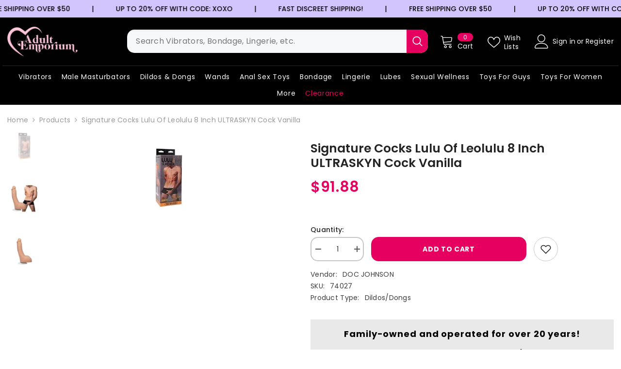

--- FILE ---
content_type: text/html; charset=utf-8
request_url: https://theadultemporium.com/products/signature-cocks-lulu-of-leolulu-8-inch-ultraskyn-cock-vanilla
body_size: 73179
content:
<!doctype html><html class="no-js" lang="en">
    <head>
        <meta charset="utf-8">
        <meta http-equiv="X-UA-Compatible" content="IE=edge">
        <meta name="viewport" content="width=device-width,initial-scale=1">
        <meta name="theme-color" content="">
        <meta name="google-site-verification" content="kuKxA3UOqGXttEyBRCZMUHWv8nVx5tMHzJudtM_uNu8" />
        <link rel="canonical" href="https://theadultemporium.com/products/signature-cocks-lulu-of-leolulu-8-inch-ultraskyn-cock-vanilla" canonical-shop-url="https://theadultemporium.com/"><link rel="shortcut icon" href="//theadultemporium.com/cdn/shop/files/favicon.png?v=1708457494&width=32" type="image/png"><link rel="preconnect" href="https://cdn.shopify.com" crossorigin>
        <title>Signature Cocks Lulu of Leolulu 8 Inch ULTRASKYN Cock Vanilla  &ndash; The Adult Emporium</title><meta name="description" content="Lulu of Leolulu - 8 Inch ULTRASKYN Cock with Removable Vac-U-Lock Suction Cup.  ">

<meta property="og:site_name" content="The Adult Emporium">
<meta property="og:url" content="https://theadultemporium.com/products/signature-cocks-lulu-of-leolulu-8-inch-ultraskyn-cock-vanilla">
<meta property="og:title" content="Signature Cocks Lulu of Leolulu 8 Inch ULTRASKYN Cock Vanilla">
<meta property="og:type" content="product">
<meta property="og:description" content="Lulu of Leolulu - 8 Inch ULTRASKYN Cock with Removable Vac-U-Lock Suction Cup.  "><meta property="og:image" content="http://theadultemporium.com/cdn/shop/files/74027A_150x150_crop_center_98d1e458-38ec-4ab2-80ae-0cdf6183278c.jpg?v=1747184160">
  <meta property="og:image:secure_url" content="https://theadultemporium.com/cdn/shop/files/74027A_150x150_crop_center_98d1e458-38ec-4ab2-80ae-0cdf6183278c.jpg?v=1747184160">
  <meta property="og:image:width" content="150">
  <meta property="og:image:height" content="150"><meta property="og:price:amount" content="91.88">
  <meta property="og:price:currency" content="USD"><meta name="twitter:card" content="summary_large_image">
<meta name="twitter:title" content="Signature Cocks Lulu of Leolulu 8 Inch ULTRASKYN Cock Vanilla">
<meta name="twitter:description" content="Lulu of Leolulu - 8 Inch ULTRASKYN Cock with Removable Vac-U-Lock Suction Cup.  ">

        <script>window.performance && window.performance.mark && window.performance.mark('shopify.content_for_header.start');</script><meta name="google-site-verification" content="NK8MqYZ-mwyaQMG8AWoeZ2qPuAmgb4gCez7JsKPdRoo">
<meta id="shopify-digital-wallet" name="shopify-digital-wallet" content="/55005610055/digital_wallets/dialog">
<link rel="alternate" type="application/json+oembed" href="https://theadultemporium.com/products/signature-cocks-lulu-of-leolulu-8-inch-ultraskyn-cock-vanilla.oembed">
<script async="async" src="/checkouts/internal/preloads.js?locale=en-US"></script>
<script id="shopify-features" type="application/json">{"accessToken":"2354d321e02320ddeda1f4dbd320a234","betas":["rich-media-storefront-analytics"],"domain":"theadultemporium.com","predictiveSearch":true,"shopId":55005610055,"locale":"en"}</script>
<script>var Shopify = Shopify || {};
Shopify.shop = "adult-emporiums.myshopify.com";
Shopify.locale = "en";
Shopify.currency = {"active":"USD","rate":"1.0"};
Shopify.country = "US";
Shopify.theme = {"name":"Ella-Theme-TheAdultEmporium","id":168814018833,"schema_name":"Ella","schema_version":"6.6.1","theme_store_id":null,"role":"main"};
Shopify.theme.handle = "null";
Shopify.theme.style = {"id":null,"handle":null};
Shopify.cdnHost = "theadultemporium.com/cdn";
Shopify.routes = Shopify.routes || {};
Shopify.routes.root = "/";</script>
<script type="module">!function(o){(o.Shopify=o.Shopify||{}).modules=!0}(window);</script>
<script>!function(o){function n(){var o=[];function n(){o.push(Array.prototype.slice.apply(arguments))}return n.q=o,n}var t=o.Shopify=o.Shopify||{};t.loadFeatures=n(),t.autoloadFeatures=n()}(window);</script>
<script id="shop-js-analytics" type="application/json">{"pageType":"product"}</script>
<script defer="defer" async type="module" src="//theadultemporium.com/cdn/shopifycloud/shop-js/modules/v2/client.init-shop-cart-sync_BN7fPSNr.en.esm.js"></script>
<script defer="defer" async type="module" src="//theadultemporium.com/cdn/shopifycloud/shop-js/modules/v2/chunk.common_Cbph3Kss.esm.js"></script>
<script defer="defer" async type="module" src="//theadultemporium.com/cdn/shopifycloud/shop-js/modules/v2/chunk.modal_DKumMAJ1.esm.js"></script>
<script type="module">
  await import("//theadultemporium.com/cdn/shopifycloud/shop-js/modules/v2/client.init-shop-cart-sync_BN7fPSNr.en.esm.js");
await import("//theadultemporium.com/cdn/shopifycloud/shop-js/modules/v2/chunk.common_Cbph3Kss.esm.js");
await import("//theadultemporium.com/cdn/shopifycloud/shop-js/modules/v2/chunk.modal_DKumMAJ1.esm.js");

  window.Shopify.SignInWithShop?.initShopCartSync?.({"fedCMEnabled":true,"windoidEnabled":true});

</script>
<script>(function() {
  var isLoaded = false;
  function asyncLoad() {
    if (isLoaded) return;
    isLoaded = true;
    var urls = ["https:\/\/wishlisthero-assets.revampco.com\/store-front\/bundle2.js?shop=adult-emporiums.myshopify.com","https:\/\/wiser.expertvillagemedia.com\/assets\/js\/wiser_script.js?shop=adult-emporiums.myshopify.com","https:\/\/wishlisthero-assets.revampco.com\/store-front\/bundle2.js?shop=adult-emporiums.myshopify.com","https:\/\/wishlisthero-assets.revampco.com\/store-front\/bundle2.js?shop=adult-emporiums.myshopify.com","https:\/\/gtm.gropulse.com\/get_script?shop=adult-emporiums.myshopify.com","https:\/\/client.lifteragecheck.com\/js\/age.js?shop=adult-emporiums.myshopify.com","https:\/\/app.marsello.com\/Portal\/Widget\/ScriptToInstall\/68a7cb8daa73b42cdec3e8ed?aProvId=68a8941a9c217699a6febc01\u0026shop=adult-emporiums.myshopify.com"];
    for (var i = 0; i < urls.length; i++) {
      var s = document.createElement('script');
      s.type = 'text/javascript';
      s.async = true;
      s.src = urls[i];
      var x = document.getElementsByTagName('script')[0];
      x.parentNode.insertBefore(s, x);
    }
  };
  if(window.attachEvent) {
    window.attachEvent('onload', asyncLoad);
  } else {
    window.addEventListener('load', asyncLoad, false);
  }
})();</script>
<script id="__st">var __st={"a":55005610055,"offset":-21600,"reqid":"e5196b1e-383c-4c3b-be2a-291b011ffb6a-1769914759","pageurl":"theadultemporium.com\/products\/signature-cocks-lulu-of-leolulu-8-inch-ultraskyn-cock-vanilla","u":"e0f74f7e1b0b","p":"product","rtyp":"product","rid":9546859970833};</script>
<script>window.ShopifyPaypalV4VisibilityTracking = true;</script>
<script id="captcha-bootstrap">!function(){'use strict';const t='contact',e='account',n='new_comment',o=[[t,t],['blogs',n],['comments',n],[t,'customer']],c=[[e,'customer_login'],[e,'guest_login'],[e,'recover_customer_password'],[e,'create_customer']],r=t=>t.map((([t,e])=>`form[action*='/${t}']:not([data-nocaptcha='true']) input[name='form_type'][value='${e}']`)).join(','),a=t=>()=>t?[...document.querySelectorAll(t)].map((t=>t.form)):[];function s(){const t=[...o],e=r(t);return a(e)}const i='password',u='form_key',d=['recaptcha-v3-token','g-recaptcha-response','h-captcha-response',i],f=()=>{try{return window.sessionStorage}catch{return}},m='__shopify_v',_=t=>t.elements[u];function p(t,e,n=!1){try{const o=window.sessionStorage,c=JSON.parse(o.getItem(e)),{data:r}=function(t){const{data:e,action:n}=t;return t[m]||n?{data:e,action:n}:{data:t,action:n}}(c);for(const[e,n]of Object.entries(r))t.elements[e]&&(t.elements[e].value=n);n&&o.removeItem(e)}catch(o){console.error('form repopulation failed',{error:o})}}const l='form_type',E='cptcha';function T(t){t.dataset[E]=!0}const w=window,h=w.document,L='Shopify',v='ce_forms',y='captcha';let A=!1;((t,e)=>{const n=(g='f06e6c50-85a8-45c8-87d0-21a2b65856fe',I='https://cdn.shopify.com/shopifycloud/storefront-forms-hcaptcha/ce_storefront_forms_captcha_hcaptcha.v1.5.2.iife.js',D={infoText:'Protected by hCaptcha',privacyText:'Privacy',termsText:'Terms'},(t,e,n)=>{const o=w[L][v],c=o.bindForm;if(c)return c(t,g,e,D).then(n);var r;o.q.push([[t,g,e,D],n]),r=I,A||(h.body.append(Object.assign(h.createElement('script'),{id:'captcha-provider',async:!0,src:r})),A=!0)});var g,I,D;w[L]=w[L]||{},w[L][v]=w[L][v]||{},w[L][v].q=[],w[L][y]=w[L][y]||{},w[L][y].protect=function(t,e){n(t,void 0,e),T(t)},Object.freeze(w[L][y]),function(t,e,n,w,h,L){const[v,y,A,g]=function(t,e,n){const i=e?o:[],u=t?c:[],d=[...i,...u],f=r(d),m=r(i),_=r(d.filter((([t,e])=>n.includes(e))));return[a(f),a(m),a(_),s()]}(w,h,L),I=t=>{const e=t.target;return e instanceof HTMLFormElement?e:e&&e.form},D=t=>v().includes(t);t.addEventListener('submit',(t=>{const e=I(t);if(!e)return;const n=D(e)&&!e.dataset.hcaptchaBound&&!e.dataset.recaptchaBound,o=_(e),c=g().includes(e)&&(!o||!o.value);(n||c)&&t.preventDefault(),c&&!n&&(function(t){try{if(!f())return;!function(t){const e=f();if(!e)return;const n=_(t);if(!n)return;const o=n.value;o&&e.removeItem(o)}(t);const e=Array.from(Array(32),(()=>Math.random().toString(36)[2])).join('');!function(t,e){_(t)||t.append(Object.assign(document.createElement('input'),{type:'hidden',name:u})),t.elements[u].value=e}(t,e),function(t,e){const n=f();if(!n)return;const o=[...t.querySelectorAll(`input[type='${i}']`)].map((({name:t})=>t)),c=[...d,...o],r={};for(const[a,s]of new FormData(t).entries())c.includes(a)||(r[a]=s);n.setItem(e,JSON.stringify({[m]:1,action:t.action,data:r}))}(t,e)}catch(e){console.error('failed to persist form',e)}}(e),e.submit())}));const S=(t,e)=>{t&&!t.dataset[E]&&(n(t,e.some((e=>e===t))),T(t))};for(const o of['focusin','change'])t.addEventListener(o,(t=>{const e=I(t);D(e)&&S(e,y())}));const B=e.get('form_key'),M=e.get(l),P=B&&M;t.addEventListener('DOMContentLoaded',(()=>{const t=y();if(P)for(const e of t)e.elements[l].value===M&&p(e,B);[...new Set([...A(),...v().filter((t=>'true'===t.dataset.shopifyCaptcha))])].forEach((e=>S(e,t)))}))}(h,new URLSearchParams(w.location.search),n,t,e,['guest_login'])})(!0,!0)}();</script>
<script integrity="sha256-4kQ18oKyAcykRKYeNunJcIwy7WH5gtpwJnB7kiuLZ1E=" data-source-attribution="shopify.loadfeatures" defer="defer" src="//theadultemporium.com/cdn/shopifycloud/storefront/assets/storefront/load_feature-a0a9edcb.js" crossorigin="anonymous"></script>
<script data-source-attribution="shopify.dynamic_checkout.dynamic.init">var Shopify=Shopify||{};Shopify.PaymentButton=Shopify.PaymentButton||{isStorefrontPortableWallets:!0,init:function(){window.Shopify.PaymentButton.init=function(){};var t=document.createElement("script");t.src="https://theadultemporium.com/cdn/shopifycloud/portable-wallets/latest/portable-wallets.en.js",t.type="module",document.head.appendChild(t)}};
</script>
<script data-source-attribution="shopify.dynamic_checkout.buyer_consent">
  function portableWalletsHideBuyerConsent(e){var t=document.getElementById("shopify-buyer-consent"),n=document.getElementById("shopify-subscription-policy-button");t&&n&&(t.classList.add("hidden"),t.setAttribute("aria-hidden","true"),n.removeEventListener("click",e))}function portableWalletsShowBuyerConsent(e){var t=document.getElementById("shopify-buyer-consent"),n=document.getElementById("shopify-subscription-policy-button");t&&n&&(t.classList.remove("hidden"),t.removeAttribute("aria-hidden"),n.addEventListener("click",e))}window.Shopify?.PaymentButton&&(window.Shopify.PaymentButton.hideBuyerConsent=portableWalletsHideBuyerConsent,window.Shopify.PaymentButton.showBuyerConsent=portableWalletsShowBuyerConsent);
</script>
<script data-source-attribution="shopify.dynamic_checkout.cart.bootstrap">document.addEventListener("DOMContentLoaded",(function(){function t(){return document.querySelector("shopify-accelerated-checkout-cart, shopify-accelerated-checkout")}if(t())Shopify.PaymentButton.init();else{new MutationObserver((function(e,n){t()&&(Shopify.PaymentButton.init(),n.disconnect())})).observe(document.body,{childList:!0,subtree:!0})}}));
</script>
<script id='scb4127' type='text/javascript' async='' src='https://theadultemporium.com/cdn/shopifycloud/privacy-banner/storefront-banner.js'></script><link id="shopify-accelerated-checkout-styles" rel="stylesheet" media="screen" href="https://theadultemporium.com/cdn/shopifycloud/portable-wallets/latest/accelerated-checkout-backwards-compat.css" crossorigin="anonymous">
<style id="shopify-accelerated-checkout-cart">
        #shopify-buyer-consent {
  margin-top: 1em;
  display: inline-block;
  width: 100%;
}

#shopify-buyer-consent.hidden {
  display: none;
}

#shopify-subscription-policy-button {
  background: none;
  border: none;
  padding: 0;
  text-decoration: underline;
  font-size: inherit;
  cursor: pointer;
}

#shopify-subscription-policy-button::before {
  box-shadow: none;
}

      </style>
<script id="sections-script" data-sections="header-navigation-plain,header-mobile" defer="defer" src="//theadultemporium.com/cdn/shop/t/18/compiled_assets/scripts.js?v=7264"></script>
<script>window.performance && window.performance.mark && window.performance.mark('shopify.content_for_header.end');</script>
        <style>@import url('https://fonts.googleapis.com/css?family=Poppins:300,300i,400,400i,500,500i,600,600i,700,700i,800,800i&display=swap');
                @import url('https://fonts.googleapis.com/css?family=Allura:300,300i,400,400i,500,500i,600,600i,700,700i,800,800i&display=swap');
                    :root {
        --font-family-1: Poppins;
        --font-family-2: Allura;

        /* Settings Body */--font-body-family: Poppins;--font-body-size: 14px;--font-body-weight: 400;--body-line-height: 22px;--body-letter-spacing: .02em;

        /* Settings Heading */--font-heading-family: Poppins;--font-heading-size: 16px;--font-heading-weight: 700;--font-heading-style: normal;--heading-line-height: 24px;--heading-letter-spacing: .05em;--heading-text-transform: uppercase;--heading-border-height: 2px;

        /* Menu Lv1 */--font-menu-lv1-family: Poppins;--font-menu-lv1-size: 14px;--font-menu-lv1-weight: 400;--menu-lv1-line-height: 22px;--menu-lv1-letter-spacing: .05em;--menu-lv1-text-transform: capitalize;

        /* Menu Lv2 */--font-menu-lv2-family: Poppins;--font-menu-lv2-size: 12px;--font-menu-lv2-weight: 400;--menu-lv2-line-height: 22px;--menu-lv2-letter-spacing: .02em;--menu-lv2-text-transform: capitalize;

        /* Menu Lv3 */--font-menu-lv3-family: Poppins;--font-menu-lv3-size: 12px;--font-menu-lv3-weight: 400;--menu-lv3-line-height: 22px;--menu-lv3-letter-spacing: .02em;--menu-lv3-text-transform: capitalize;

        /* Mega Menu Lv2 */--font-mega-menu-lv2-family: Poppins;--font-mega-menu-lv2-size: 12px;--font-mega-menu-lv2-weight: 600;--font-mega-menu-lv2-style: normal;--mega-menu-lv2-line-height: 22px;--mega-menu-lv2-letter-spacing: .02em;--mega-menu-lv2-text-transform: uppercase;

        /* Mega Menu Lv3 */--font-mega-menu-lv3-family: Poppins;--font-mega-menu-lv3-size: 12px;--font-mega-menu-lv3-weight: 400;--mega-menu-lv3-line-height: 22px;--mega-menu-lv3-letter-spacing: .02em;--mega-menu-lv3-text-transform: capitalize;

        /* Product Card Title */--product-title-font: Poppins;--product-title-font-size : 14px;--product-title-font-weight : 400;--product-title-line-height: 22px;--product-title-letter-spacing: .02em;--product-title-line-text : 2;--product-title-text-transform : capitalize;--product-title-margin-bottom: 10px;

        /* Product Card Vendor */--product-vendor-font: Poppins;--product-vendor-font-size : 14px;--product-vendor-font-weight : 400;--product-vendor-font-style : normal;--product-vendor-line-height: 22px;--product-vendor-letter-spacing: .02em;--product-vendor-text-transform : uppercase;--product-vendor-margin-bottom: 0px;--product-vendor-margin-top: 0px;

        /* Product Card Price */--product-price-font: Poppins;--product-price-font-size : 14px;--product-price-font-weight : 600;--product-price-line-height: 22px;--product-price-letter-spacing: .02em;--product-price-margin-top: 0px;--product-price-margin-bottom: 13px;

        /* Product Card Badge */--badge-font: Poppins;--badge-font-size : 14px;--badge-font-weight : 400;--badge-text-transform : capitalize;--badge-letter-spacing: .02em;--badge-line-height: 30px;--badge-border-radius: 0px;--badge-padding-top: 0px;--badge-padding-bottom: 0px;--badge-padding-left-right: 8px;--badge-postion-top: 0px;--badge-postion-left-right: 0px;

        /* Product Quickview */
        --product-quickview-font-size : 14px; --product-quickview-line-height: 23px; --product-quickview-border-radius: 1px; --product-quickview-padding-top: 0px; --product-quickview-padding-bottom: 0px; --product-quickview-padding-left-right: 7px; --product-quickview-sold-out-product: #e95144;--product-quickview-box-shadow: none;/* Blog Card Tile */--blog-title-font: Poppins;--blog-title-font-size : 20px; --blog-title-font-weight : 700; --blog-title-line-height: 29px; --blog-title-letter-spacing: .09em; --blog-title-text-transform : uppercase;

        /* Blog Card Info (Date, Author) */--blog-info-font: Poppins;--blog-info-font-size : 14px; --blog-info-font-weight : 400; --blog-info-line-height: 20px; --blog-info-letter-spacing: .02em; --blog-info-text-transform : uppercase;

        /* Button 1 */--btn-1-font-family: Poppins;--btn-1-font-size: 14px; --btn-1-font-weight: 700; --btn-1-text-transform: uppercase; --btn-1-line-height: 22px; --btn-1-letter-spacing: .05em; --btn-1-text-align: center; --btn-1-border-radius: 15px; --btn-1-border-width: 1px; --btn-1-border-style: solid; --btn-1-padding-top: 10px; --btn-1-padding-bottom: 10px; --btn-1-horizontal-length: 0px; --btn-1-vertical-length: 0px; --btn-1-blur-radius: 0px; --btn-1-spread: 0px;
        --btn-1-all-bg-opacity-hover: rgba(0, 0, 0, 0.5);--btn-1-inset: ;/* Button 2 */--btn-2-font-family: Poppins;--btn-2-font-size: 18px; --btn-2-font-weight: 700; --btn-2-text-transform: uppercase; --btn-2-line-height: 23px; --btn-2-letter-spacing: .05em; --btn-2-text-align: right; --btn-2-border-radius: 15px; --btn-2-border-width: 1px; --btn-2-border-style: solid; --btn-2-padding-top: 20px; --btn-2-padding-bottom: 20px; --btn-2-horizontal-length: 4px; --btn-2-vertical-length: 4px; --btn-2-blur-radius: 7px; --btn-2-spread: 0px;
        --btn-2-all-bg-opacity: rgba(25, 145, 226, 0.5);--btn-2-all-bg-opacity-hover: rgba(0, 0, 0, 0.5);--btn-2-inset: ;/* Button 3 */--btn-3-font-family: Poppins;--btn-3-font-size: 14px; --btn-3-font-weight: 700; --btn-3-text-transform: uppercase; --btn-3-line-height: 22px; --btn-3-letter-spacing: .05em; --btn-3-text-align: center; --btn-3-border-radius: 15px; --btn-3-border-width: 1px; --btn-3-border-style: solid; --btn-3-padding-top: 10px; --btn-3-padding-bottom: 10px; --btn-3-horizontal-length: 0px; --btn-3-vertical-length: 0px; --btn-3-blur-radius: 0px; --btn-3-spread: 0px;
        --btn-3-all-bg-opacity: rgba(0, 0, 0, 0.1);--btn-3-all-bg-opacity-hover: rgba(0, 0, 0, 0.1);--btn-3-inset: ;/* Footer Heading */--footer-heading-font-family: Poppins;--footer-heading-font-size : 15px; --footer-heading-font-weight : 600; --footer-heading-line-height : 22px; --footer-heading-letter-spacing : .05em; --footer-heading-text-transform : uppercase;

        /* Footer Link */--footer-link-font-family: Poppins;--footer-link-font-size : 12px; --footer-link-font-weight : ; --footer-link-line-height : 28px; --footer-link-letter-spacing : .02em; --footer-link-text-transform : capitalize;

        /* Page Title */--font-page-title-family: Poppins;--font-page-title-size: 30px; --font-page-title-weight: 700; --font-page-title-style: normal; --page-title-line-height: 20px; --page-title-letter-spacing: .05em; --page-title-text-transform: uppercase;

        /* Font Product Tab Title */
        --font-tab-type-1: Poppins; --font-tab-type-2: Allura;

        /* Text Size */
        --text-size-font-size : 10px; --text-size-font-weight : 400; --text-size-line-height : 22px; --text-size-letter-spacing : 0; --text-size-text-transform : uppercase; --text-size-color : #787878;

        /* Font Weight */
        --font-weight-normal: 400; --font-weight-medium: 500; --font-weight-semibold: 600; --font-weight-bold: 700; --font-weight-bolder: 800; --font-weight-black: 900;

        /* Radio Button */
        --form-label-checkbox-before-bg: #fff; --form-label-checkbox-before-border: #cecece; --form-label-checkbox-before-bg-checked: #000;

        /* Conatiner */
        --body-custom-width-container: 1320px;

        /* Layout Boxed */
        --color-background-layout-boxed: #f8f8f8;/* Arrow */
        --position-horizontal-slick-arrow: 0;

        /* General Color*/
        --color-text: #232323; --color-text2: #969696; --color-global: #232323; --color-white: #FFFFFF; --color-grey: #868686; --color-black: #202020; --color-base-text-rgb: 35, 35, 35; --color-base-text2-rgb: 150, 150, 150; --color-background: #ffffff; --color-background-rgb: 255, 255, 255; --color-background-overylay: rgba(255, 255, 255, 0.9); --color-base-accent-text: ; --color-base-accent-1: ; --color-base-accent-2: ; --color-link: #e60060; --color-link-hover: #232323; --color-error: #D93333; --color-error-bg: #FCEEEE; --color-success: #5A5A5A; --color-success-bg: #DFF0D8; --color-info: #202020; --color-info-bg: #FFF2DD; --color-link-underline: rgba(230, 0, 96, 0.5); --color-breadcrumb: #999999; --colors-breadcrumb-hover: #232323;--colors-breadcrumb-active: #999999; --border-global: #e6e6e6; --bg-global: #fafafa; --bg-planceholder: #fafafa; --color-warning: #fff; --bg-warning: #e0b252; --color-background-10 : #e9e9e9; --color-background-20 : #d3d3d3; --color-background-30 : #bdbdbd; --color-background-50 : #919191; --color-background-global : #919191;

        /* Arrow Color */
        --arrow-color: #323232; --arrow-background-color: #fff; --arrow-border-color: #ccc;--arrow-color-hover: #323232;--arrow-background-color-hover: #f8f8f8;--arrow-border-color-hover: #f8f8f8;--arrow-width: 35px;--arrow-height: 35px;--arrow-size: px;--arrow-size-icon: 17px;--arrow-border-radius: 50%;--arrow-border-width: 1px;--arrow-width-half: -17px;

        /* Pagination Color */
        --pagination-item-color: #3c3c3c; --pagination-item-color-active: #3c3c3c; --pagination-item-bg-color: #fff;--pagination-item-bg-color-active: #fff;--pagination-item-border-color: #fff;--pagination-item-border-color-active: #ffffff;--pagination-arrow-color: #3c3c3c;--pagination-arrow-color-active: #3c3c3c;--pagination-arrow-bg-color: #fff;--pagination-arrow-bg-color-active: #fff;--pagination-arrow-border-color: #fff;--pagination-arrow-border-color-active: #fff;

        /* Dots Color */
        --dots-color: transparent;--dots-border-color: #323232;--dots-color-active: #323232;--dots-border-color-active: #323232;--dots-style2-background-opacity: #00000050;--dots-width: 12px;--dots-height: 12px;

        /* Button Color */
        --btn-1-color: #FFFFFF;--btn-1-bg: #232323;--btn-1-border: #232323;--btn-1-color-hover: #e60060;--btn-1-bg-hover: #ffffff;--btn-1-border-hover: #e60060;
        --btn-2-color: #ffffff;--btn-2-bg: #e60060;--btn-2-border: #e60060;--btn-2-color-hover: #000000;--btn-2-bg-hover: #fdc5da;--btn-2-border-hover: #fdc5da;
        --btn-3-color: #FFFFFF;--btn-3-bg: #e60060;--btn-3-border: #e60060;--btn-3-color-hover: #ffffff;--btn-3-bg-hover: #000000;--btn-3-border-hover: #000000;
        --anchor-transition: all ease .3s;--bg-white: #ffffff;--bg-black: #000000;--bg-grey: #808080;--icon: var(--color-text);--text-cart: #3c3c3c;--duration-short: 100ms;--duration-default: 350ms;--duration-long: 500ms;--form-input-bg: #ffffff;--form-input-border: #c7c7c7;--form-input-color: #232323;--form-input-placeholder: #868686;--form-label: #232323;

        --new-badge-color: #232323;--new-badge-bg: #FFFFFF;--sale-badge-color: #ffffff;--sale-badge-bg: #e95144;--sold-out-badge-color: #ffffff;--sold-out-badge-bg: #c1c1c1;--custom-badge-color: #ffffff;--custom-badge-bg: #e60060;--bundle-badge-color: #ffffff;--bundle-badge-bg: #232323;
        
        --product-title-color : #232323;--product-title-color-hover : #232323;--product-vendor-color : #969696;--product-price-color : #e60060;--product-sale-price-color : #e95144;--product-compare-price-color : #969696;--product-countdown-color : #c12e48;--product-countdown-bg-color : #ffffff;

        --product-swatch-border : #cbcbcb;--product-swatch-border-active : #232323;--product-swatch-width : 40px;--product-swatch-height : 40px;--product-swatch-border-radius : 0px;--product-swatch-color-width : 40px;--product-swatch-color-height : 40px;--product-swatch-color-border-radius : 20px;

        --product-wishlist-color : #000000;--product-wishlist-bg : #ffffff;--product-wishlist-border : transparent;--product-wishlist-color-added : #ffffff;--product-wishlist-bg-added : #000000;--product-wishlist-border-added : transparent;--product-compare-color : #FFFFFF;--product-compare-bg : #e60060;--product-compare-color-added : #FFFFFF; --product-compare-bg-added : #000000; --product-hot-stock-text-color : #d62828; --product-quick-view-color : #FFFFFF; --product-cart-image-fit : contain; --product-title-variant-font-size: 16px;--product-quick-view-bg : #e60060;--product-quick-view-bg-above-button: rgba(230, 0, 96, 0.7);--product-quick-view-color-hover : #FFFFFF;--product-quick-view-bg-hover : #000000;--product-action-color : #232323;--product-action-bg : #ffffff;--product-action-border : #000000;--product-action-color-hover : #FFFFFF;--product-action-bg-hover : #e60060;--product-action-border-hover : #e60060;

        /* Multilevel Category Filter */
        --color-label-multiLevel-categories: #232323;--bg-label-multiLevel-categories: #fff;--color-button-multiLevel-categories: #fff;--bg-button-multiLevel-categories: #ff8b21;--border-button-multiLevel-categories: transparent;--hover-color-button-multiLevel-categories: #fff;--hover-bg-button-multiLevel-categories: #ff8b21;--cart-item-bg : #000000;--cart-item-border : #585858;--cart-item-border-width : 1px;--cart-item-border-style : solid;--w-product-swatch-custom: 30px;--h-product-swatch-custom: 30px;--w-product-swatch-custom-mb: 20px;--h-product-swatch-custom-mb: 20px;--font-size-product-swatch-more: 12px;--swatch-border : #cbcbcb;--swatch-border-active : #232323;

        --variant-size: #232323;--variant-size-border: #e7e7e7;--variant-size-bg: #ffffff;--variant-size-hover: #ffffff;--variant-size-border-hover: #232323;--variant-size-bg-hover: #232323;--variant-bg : #ffffff; --variant-color : #232323; --variant-bg-active : #ffffff; --variant-color-active : #232323;

        --fontsize-text-social: 12px;
        --page-content-distance: 64px;--sidebar-content-distance: 40px;--button-transition-ease: cubic-bezier(.25,.46,.45,.94);

        /* Loading Spinner Color */
        --spinner-top-color: #fc0; --spinner-right-color: #4dd4c6; --spinner-bottom-color: #f00; --spinner-left-color: #f6f6f6;

        /* Product Card Marquee */
        --product-marquee-background-color: ;--product-marquee-text-color: #FFFFFF;--product-marquee-text-size: 14px;--product-marquee-text-mobile-size: 14px;--product-marquee-text-weight: 400;--product-marquee-text-transform: none;--product-marquee-text-style: italic;--product-marquee-speed: ; --product-marquee-line-height: calc(var(--product-marquee-text-mobile-size) * 1.5);
    }
</style>
        <link href="//theadultemporium.com/cdn/shop/t/18/assets/base.css?v=15186876630527182481719571736" rel="stylesheet" type="text/css" media="all" />
<link rel="stylesheet" href="//theadultemporium.com/cdn/shop/t/18/assets/custom.css?v=84879516060422148991763056258" media="print" onload="this.media='all'"><link href="//theadultemporium.com/cdn/shop/t/18/assets/animated.css?v=91884483947907798981719571736" rel="stylesheet" type="text/css" media="all" />
<link href="//theadultemporium.com/cdn/shop/t/18/assets/component-card.css?v=105615536702400533911719571737" rel="stylesheet" type="text/css" media="all" />
<link href="//theadultemporium.com/cdn/shop/t/18/assets/component-loading-overlay.css?v=23413779889692260311719571737" rel="stylesheet" type="text/css" media="all" />
<link href="//theadultemporium.com/cdn/shop/t/18/assets/component-loading-banner.css?v=54989585009056051491719571737" rel="stylesheet" type="text/css" media="all" />
<link href="//theadultemporium.com/cdn/shop/t/18/assets/component-quick-cart.css?v=63370866881490003141719571738" rel="stylesheet" type="text/css" media="all" />
<link rel="stylesheet" href="//theadultemporium.com/cdn/shop/t/18/assets/vendor.css?v=164616260963476715651719571740" media="print" onload="this.media='all'">
<noscript><link href="//theadultemporium.com/cdn/shop/t/18/assets/vendor.css?v=164616260963476715651719571740" rel="stylesheet" type="text/css" media="all" /></noscript>



<link href="//theadultemporium.com/cdn/shop/t/18/assets/component-predictive-search.css?v=110628222596022886011719571738" rel="stylesheet" type="text/css" media="all" />
<link rel="stylesheet" href="//theadultemporium.com/cdn/shop/t/18/assets/component-newsletter.css?v=111617043413587308161719571738" media="print" onload="this.media='all'">
<link rel="stylesheet" href="//theadultemporium.com/cdn/shop/t/18/assets/component-slider.css?v=37888473738646685221719571738" media="print" onload="this.media='all'">
<link rel="stylesheet" href="//theadultemporium.com/cdn/shop/t/18/assets/component-list-social.css?v=102044711114163579551719571737" media="print" onload="this.media='all'"><noscript><link href="//theadultemporium.com/cdn/shop/t/18/assets/component-newsletter.css?v=111617043413587308161719571738" rel="stylesheet" type="text/css" media="all" /></noscript>
<noscript><link href="//theadultemporium.com/cdn/shop/t/18/assets/component-slider.css?v=37888473738646685221719571738" rel="stylesheet" type="text/css" media="all" /></noscript>
<noscript><link href="//theadultemporium.com/cdn/shop/t/18/assets/component-list-social.css?v=102044711114163579551719571737" rel="stylesheet" type="text/css" media="all" /></noscript>

<style type="text/css">
	.nav-title-mobile {display: none;}.list-menu--disclosure{display: none;position: absolute;min-width: 100%;width: 22rem;background-color: var(--bg-white);box-shadow: 0 1px 4px 0 rgb(0 0 0 / 15%);padding: 5px 0 5px 20px;opacity: 0;visibility: visible;pointer-events: none;transition: opacity var(--duration-default) ease, transform var(--duration-default) ease;}.list-menu--disclosure-2{margin-left: calc(100% - 15px);z-index: 2;top: -5px;}.list-menu--disclosure:focus {outline: none;}.list-menu--disclosure.localization-selector {max-height: 18rem;overflow: auto;width: 10rem;padding: 0.5rem;}.js menu-drawer > details > summary::before, .js menu-drawer > details[open]:not(.menu-opening) > summary::before {content: '';position: absolute;cursor: default;width: 100%;height: calc(100vh - 100%);height: calc(var(--viewport-height, 100vh) - (var(--header-bottom-position, 100%)));top: 100%;left: 0;background: var(--color-foreground-50);opacity: 0;visibility: hidden;z-index: 2;transition: opacity var(--duration-default) ease,visibility var(--duration-default) ease;}menu-drawer > details[open] > summary::before {visibility: visible;opacity: 1;}.menu-drawer {position: absolute;transform: translateX(-100%);visibility: hidden;z-index: 3;left: 0;top: 100%;width: 100%;max-width: calc(100vw - 4rem);padding: 0;border: 0.1rem solid var(--color-background-10);border-left: 0;border-bottom: 0;background-color: var(--bg-white);overflow-x: hidden;}.js .menu-drawer {height: calc(100vh - 100%);height: calc(var(--viewport-height, 100vh) - (var(--header-bottom-position, 100%)));}.js details[open] > .menu-drawer, .js details[open] > .menu-drawer__submenu {transition: transform var(--duration-default) ease, visibility var(--duration-default) ease;}.no-js details[open] > .menu-drawer, .js details[open].menu-opening > .menu-drawer, details[open].menu-opening > .menu-drawer__submenu {transform: translateX(0);visibility: visible;}@media screen and (min-width: 750px) {.menu-drawer {width: 40rem;}.no-js .menu-drawer {height: auto;}}.menu-drawer__inner-container {position: relative;height: 100%;}.menu-drawer__navigation-container {display: grid;grid-template-rows: 1fr auto;align-content: space-between;overflow-y: auto;height: 100%;}.menu-drawer__navigation {padding: 0 0 5.6rem 0;}.menu-drawer__inner-submenu {height: 100%;overflow-x: hidden;overflow-y: auto;}.no-js .menu-drawer__navigation {padding: 0;}.js .menu-drawer__menu li {width: 100%;border-bottom: 1px solid #e6e6e6;overflow: hidden;}.menu-drawer__menu-item{line-height: var(--body-line-height);letter-spacing: var(--body-letter-spacing);padding: 10px 20px 10px 15px;cursor: pointer;display: flex;align-items: center;justify-content: space-between;}.menu-drawer__menu-item .label{display: inline-block;vertical-align: middle;font-size: calc(var(--font-body-size) - 4px);font-weight: var(--font-weight-normal);letter-spacing: var(--body-letter-spacing);height: 20px;line-height: 20px;margin: 0 0 0 10px;padding: 0 5px;text-transform: uppercase;text-align: center;position: relative;}.menu-drawer__menu-item .label:before{content: "";position: absolute;border: 5px solid transparent;top: 50%;left: -9px;transform: translateY(-50%);}.menu-drawer__menu-item > .icon{width: 24px;height: 24px;margin: 0 10px 0 0;}.menu-drawer__menu-item > .symbol {position: absolute;right: 20px;top: 50%;transform: translateY(-50%);display: flex;align-items: center;justify-content: center;font-size: 0;pointer-events: none;}.menu-drawer__menu-item > .symbol .icon{width: 14px;height: 14px;opacity: .6;}.menu-mobile-icon .menu-drawer__menu-item{justify-content: flex-start;}.no-js .menu-drawer .menu-drawer__menu-item > .symbol {display: none;}.js .menu-drawer__submenu {position: absolute;top: 0;width: 100%;bottom: 0;left: 0;background-color: var(--bg-white);z-index: 1;transform: translateX(100%);visibility: hidden;}.js .menu-drawer__submenu .menu-drawer__submenu {overflow-y: auto;}.menu-drawer__close-button {display: block;width: 100%;padding: 10px 15px;background-color: transparent;border: none;background: #f6f8f9;position: relative;}.menu-drawer__close-button .symbol{position: absolute;top: auto;left: 20px;width: auto;height: 22px;z-index: 10;display: flex;align-items: center;justify-content: center;font-size: 0;pointer-events: none;}.menu-drawer__close-button .icon {display: inline-block;vertical-align: middle;width: 18px;height: 18px;transform: rotate(180deg);}.menu-drawer__close-button .text{max-width: calc(100% - 50px);white-space: nowrap;overflow: hidden;text-overflow: ellipsis;display: inline-block;vertical-align: top;width: 100%;margin: 0 auto;}.no-js .menu-drawer__close-button {display: none;}.menu-drawer__utility-links {padding: 2rem;}.menu-drawer__account {display: inline-flex;align-items: center;text-decoration: none;padding: 1.2rem;margin-left: -1.2rem;font-size: 1.4rem;}.menu-drawer__account .icon-account {height: 2rem;width: 2rem;margin-right: 1rem;}.menu-drawer .list-social {justify-content: flex-start;margin-left: -1.25rem;margin-top: 2rem;}.menu-drawer .list-social:empty {display: none;}.menu-drawer .list-social__link {padding: 1.3rem 1.25rem;}

	/* Style General */
	.d-block{display: block}.d-inline-block{display: inline-block}.d-flex{display: flex}.d-none {display: none}.d-grid{display: grid}.ver-alg-mid {vertical-align: middle}.ver-alg-top{vertical-align: top}
	.flex-jc-start{justify-content:flex-start}.flex-jc-end{justify-content:flex-end}.flex-jc-center{justify-content:center}.flex-jc-between{justify-content:space-between}.flex-jc-stretch{justify-content:stretch}.flex-align-start{align-items: flex-start}.flex-align-center{align-items: center}.flex-align-end{align-items: flex-end}.flex-align-stretch{align-items:stretch}.flex-wrap{flex-wrap: wrap}.flex-nowrap{flex-wrap: nowrap}.fd-row{flex-direction:row}.fd-row-reverse{flex-direction:row-reverse}.fd-column{flex-direction:column}.fd-column-reverse{flex-direction:column-reverse}.fg-0{flex-grow:0}.fs-0{flex-shrink:0}.gap-15{gap:15px}.gap-30{gap:30px}.gap-col-30{column-gap:30px}
	.p-relative{position:relative}.p-absolute{position:absolute}.p-static{position:static}.p-fixed{position:fixed;}
	.zi-1{z-index:1}.zi-2{z-index:2}.zi-3{z-index:3}.zi-5{z-index:5}.zi-6{z-index:6}.zi-7{z-index:7}.zi-9{z-index:9}.zi-10{z-index:10}.zi-99{z-index:99} .zi-100{z-index:100} .zi-101{z-index:101}
	.top-0{top:0}.top-100{top:100%}.top-auto{top:auto}.left-0{left:0}.left-auto{left:auto}.right-0{right:0}.right-auto{right:auto}.bottom-0{bottom:0}
	.middle-y{top:50%;transform:translateY(-50%)}.middle-x{left:50%;transform:translateX(-50%)}
	.opacity-0{opacity:0}.opacity-1{opacity:1}
	.o-hidden{overflow:hidden}.o-visible{overflow:visible}.o-unset{overflow:unset}.o-x-hidden{overflow-x:hidden}.o-y-auto{overflow-y:auto;}
	.pt-0{padding-top:0}.pt-2{padding-top:2px}.pt-5{padding-top:5px}.pt-10{padding-top:10px}.pt-10-imp{padding-top:10px !important}.pt-12{padding-top:12px}.pt-16{padding-top:16px}.pt-20{padding-top:20px}.pt-24{padding-top:24px}.pt-30{padding-top:30px}.pt-32{padding-top:32px}.pt-36{padding-top:36px}.pt-48{padding-top:48px}.pb-0{padding-bottom:0}.pb-5{padding-bottom:5px}.pb-10{padding-bottom:10px}.pb-10-imp{padding-bottom:10px !important}.pb-12{padding-bottom:12px}.pb-15{padding-bottom:15px}.pb-16{padding-bottom:16px}.pb-18{padding-bottom:18px}.pb-20{padding-bottom:20px}.pb-24{padding-bottom:24px}.pb-32{padding-bottom:32px}.pb-40{padding-bottom:40px}.pb-48{padding-bottom:48px}.pb-50{padding-bottom:50px}.pb-80{padding-bottom:80px}.pb-84{padding-bottom:84px}.pr-0{padding-right:0}.pr-5{padding-right: 5px}.pr-10{padding-right:10px}.pr-20{padding-right:20px}.pr-24{padding-right:24px}.pr-30{padding-right:30px}.pr-36{padding-right:36px}.pr-80{padding-right:80px}.pl-0{padding-left:0}.pl-12{padding-left:12px}.pl-20{padding-left:20px}.pl-24{padding-left:24px}.pl-36{padding-left:36px}.pl-48{padding-left:48px}.pl-52{padding-left:52px}.pl-80{padding-left:80px}.p-zero{padding:0}
	.m-lr-auto{margin:0 auto}.m-zero{margin:0}.ml-auto{margin-left:auto}.ml-0{margin-left:0}.ml-5{margin-left:5px}.ml-15{margin-left:15px}.ml-20{margin-left:20px}.ml-30{margin-left:30px}.mr-auto{margin-right:auto}.mr-0{margin-right:0}.mr-5{margin-right:5px}.mr-10{margin-right:10px}.mr-20{margin-right:20px}.mr-30{margin-right:30px}.mt-0{margin-top: 0}.mt-10{margin-top: 10px}.mt-15{margin-top: 15px}.mt-20{margin-top: 20px}.mt-25{margin-top: 25px}.mt-30{margin-top: 30px}.mt-40{margin-top: 40px}.mt-45{margin-top: 45px}.mb-0{margin-bottom: 0}.mb-5{margin-bottom: 5px}.mb-10{margin-bottom: 10px}.mb-15{margin-bottom: 15px}.mb-18{margin-bottom: 18px}.mb-20{margin-bottom: 20px}.mb-30{margin-bottom: 30px}
	.h-0{height:0}.h-100{height:100%}.h-100v{height:100vh}.h-auto{height:auto}.mah-100{max-height:100%}.mih-15{min-height: 15px}.mih-none{min-height: unset}.lih-15{line-height: 15px}
	.w-50pc{width:50%}.w-100{width:100%}.w-100v{width:100vw}.maw-100{max-width:100%}.maw-300{max-width:300px}.maw-480{max-width: 480px}.maw-780{max-width: 780px}.w-auto{width:auto}.minw-auto{min-width: auto}.min-w-100{min-width: 100px}
	.float-l{float:left}.float-r{float:right}
	.b-zero{border:none}.br-50p{border-radius:50%}.br-zero{border-radius:0}.br-2{border-radius:2px}.bg-none{background: none}
	.stroke-w-0{stroke-width: 0px}.stroke-w-1h{stroke-width: 0.5px}.stroke-w-1{stroke-width: 1px}.stroke-w-3{stroke-width: 3px}.stroke-w-5{stroke-width: 5px}.stroke-w-7 {stroke-width: 7px}.stroke-w-10 {stroke-width: 10px}.stroke-w-12 {stroke-width: 12px}.stroke-w-15 {stroke-width: 15px}.stroke-w-20 {stroke-width: 20px}.stroke-w-25 {stroke-width: 25px}.stroke-w-30{stroke-width: 30px}.stroke-w-32 {stroke-width: 32px}.stroke-w-40 {stroke-width: 40px}
	.w-21{width: 21px}.w-23{width: 23px}.w-24{width: 24px}.h-22{height: 22px}.h-23{height: 23px}.h-24{height: 24px}.w-h-16{width: 16px;height: 16px}.w-h-17{width: 17px;height: 17px}.w-h-18 {width: 18px;height: 18px}.w-h-19{width: 19px;height: 19px}.w-h-20 {width: 20px;height: 20px}.w-h-21{width: 21px;height: 21px}.w-h-22 {width: 22px;height: 22px}.w-h-23{width: 23px;height: 23px}.w-h-24 {width: 24px;height: 24px}.w-h-25 {width: 25px;height: 25px}.w-h-26 {width: 26px;height: 26px}.w-h-27 {width: 27px;height: 27px}.w-h-28 {width: 28px;height: 28px}.w-h-29 {width: 29px;height: 29px}.w-h-30 {width: 30px;height: 30px}.w-h-31 {width: 31px;height: 31px}.w-h-32 {width: 32px;height: 32px}.w-h-33 {width: 33px;height: 33px}.w-h-34 {width: 34px;height: 34px}.w-h-35 {width: 35px;height: 35px}.w-h-36 {width: 36px;height: 36px}.w-h-37 {width: 37px;height: 37px}
	.txt-d-none{text-decoration:none}.txt-d-underline{text-decoration:underline}.txt-u-o-1{text-underline-offset: 1px}.txt-u-o-2{text-underline-offset: 2px}.txt-u-o-3{text-underline-offset: 3px}.txt-u-o-4{text-underline-offset: 4px}.txt-u-o-5{text-underline-offset: 5px}.txt-u-o-6{text-underline-offset: 6px}.txt-u-o-8{text-underline-offset: 8px}.txt-u-o-12{text-underline-offset: 12px}.txt-t-up{text-transform:uppercase}.txt-t-cap{text-transform:capitalize}
	.ft-0{font-size: 0}.ft-16{font-size: 16px}.ls-0{letter-spacing: 0}.ls-02{letter-spacing: 0.2em}.ls-05{letter-spacing: 0.5em}.ft-i{font-style: italic}
	.button-effect svg{transition: 0.3s}.button-effect:hover svg{transform: rotate(180deg)}
	.icon-effect:hover svg {transform: scale(1.15)}.icon-effect:hover .icon-search-1 {transform: rotate(-90deg) scale(1.15)}
	.link-effect > span:after, .link-effect > .text__icon:after{content: "";position: absolute;bottom: -2px;left: 0;height: 1px;width: 100%;transform: scaleX(0);transition: transform var(--duration-default) ease-out;transform-origin: right}
	.link-effect > .text__icon:after{ bottom: 0 }
	.link-effect > span:hover:after, .link-effect > .text__icon:hover:after{transform: scaleX(1);transform-origin: left}
	@media (min-width: 1025px){
		.pl-lg-80{padding-left:80px}.pr-lg-80{padding-right:80px}
	}
</style>

        <script src="https://cdnjs.cloudflare.com/ajax/libs/jquery-cookie/1.4.1/jquery.cookie.min.js"></script>
<script src="//theadultemporium.com/cdn/shop/t/18/assets/vendor.js?v=37601539231953232631719571740" type="text/javascript"></script>
<script src="//theadultemporium.com/cdn/shop/t/18/assets/global.js?v=118703033798460989741719571739" type="text/javascript"></script>
<script src="//theadultemporium.com/cdn/shop/t/18/assets/lazysizes.min.js?v=122719776364282065531719571739" type="text/javascript"></script>
<!-- <script src="//theadultemporium.com/cdn/shop/t/18/assets/menu.js?v=49849284315874639661719571739" type="text/javascript"></script> --><script src="//theadultemporium.com/cdn/shop/t/18/assets/predictive-search.js?v=124506955346823196171719571739" defer="defer"></script>

<script>
    window.lazySizesConfig = window.lazySizesConfig || {};
    lazySizesConfig.loadMode = 1;
    window.lazySizesConfig.init = false;
    lazySizes.init();

    window.rtl_slick = false;
    window.mobile_menu = 'custom';
    window.money_format = '${{amount}}';
    window.shop_currency = 'USD';
    window.currencySymbol ="$";
    window.show_multiple_currencies = true;
    window.routes = {
        root: '',
        cart: '/cart',
        cart_add_url: '/cart/add',
        cart_change_url: '/cart/change',
        cart_update_url: '/cart/update',
        collection_all: '/collections/all',
        predictive_search_url: '/search/suggest',
        search_url: '/search'
    }; 
    window.button_load_more = {
        default: `Show more`,
        loading: `Loading...`,
        view_all: `View All Collection`,
        no_more: `No More Product`
    };
    window.after_add_to_cart = {
        type: 'quick_cart',
        message: `is added to your shopping cart.`
    };
    window.variant_image_group_quick_view = false;
    window.quick_view = {
        show: true,
        show_mb: true
    };
    window.quick_shop = {
        show: true,
        see_details: `View Full Details`,
    };
    window.quick_cart = {
        show: true
    };
    window.cartStrings = {
        error: `There was an error while updating your cart. Please try again.`,
        quantityError: `You can only add [quantity] of this item to your cart.`,
        addProductOutQuantity: `You can only add [maxQuantity] of this product to your cart`,
        addProductOutQuantity2: `The quantity of this product is insufficient.`,
        cartErrorMessage: `Translation missing: en.sections.cart.cart_quantity_error_prefix`,
        soldoutText: `sold out`,
        alreadyText: `all`,
        items: `items`,
        item: `item`,
    };
    window.variantStrings = {
        addToCart: `Add to cart`,
        addingToCart: `Adding to cart...`,
        addedToCart: `Added to cart`,
        submit: `Submit`,
        soldOut: `Coming Soon`,
        unavailable: `Unavailable`,
        soldOut_message: `This variant is coming soon!`,
        unavailable_message: `This variant is unavailable!`,
        addToCart_message: `You must select at least one products to add!`,
        select: `Select Options`,
        preOrder: `Pre-Order`,
        add: `Add`,
        unavailable_with_option: `[value] (Unavailable)`,
        hide_variants_unavailable: false
    };
    window.inventory_text = {
        hotStock: `Hurry up! only [inventory] left`,
        hotStock2: `Please hurry! Only [inventory] left in stock`,
        warningQuantity: `Maximum quantity: [inventory]`,
        inStock: `In Stock`,
        outOfStock: `Notify Me!`,
        manyInStock: `Many In Stock`,
        show_options: `Show Variants`,
        hide_options: `Hide Variants`,
        adding : `Adding`,
        thank_you : `Thank You`,
        add_more : `Add More`,
        cart_feedback : `Added`
    };
    
    
        window.notify_me = {
            show: false
        };
    
    
    window.compare = {
        show: false,
        add: `Add To Compare`,
        added: `Added To Compare`,
        message: `You must select at least two products to compare!`
    };
    window.wishlist = {
        show: true,
        add: `Add to wishlist`,
        added: `Added to wishlist`,
        empty: `No product is added to your wishlist`,
        continue_shopping: `Continue Shopping`
    };
    window.pagination = {
        style: 1,
        next: `Next`,
        prev: `Prev`
    }
    window.countdown = {
        text: `Limited-Time Offers, End in:`,
        day: `D`,
        hour: `H`,
        min: `M`,
        sec: `S`,
        day_2: `Days`,
        hour_2: `Hours`,
        min_2: `Mins`,
        sec_2: `Secs`,
        days: `Days`,
        hours: `Hours`,
        mins: `Mins`,
        secs: `Secs`,
        d: `d`,
        h: `h`,
        m: `m`,
        s: `s`
    };
    window.customer_view = {
        text: `[number] customers are viewing this product`
    };

    
        window.arrows = {
            icon_next: `<button type="button" class="slick-next" aria-label="Next" role="button"><svg role="img" xmlns="http://www.w3.org/2000/svg" viewBox="0 0 24 24"><path d="M 7.75 1.34375 L 6.25 2.65625 L 14.65625 12 L 6.25 21.34375 L 7.75 22.65625 L 16.75 12.65625 L 17.34375 12 L 16.75 11.34375 Z"></path></svg></button>`,
            icon_prev: `<button type="button" class="slick-prev" aria-label="Previous" role="button"><svg role="img" xmlns="http://www.w3.org/2000/svg" viewBox="0 0 24 24"><path d="M 7.75 1.34375 L 6.25 2.65625 L 14.65625 12 L 6.25 21.34375 L 7.75 22.65625 L 16.75 12.65625 L 17.34375 12 L 16.75 11.34375 Z"></path></svg></button>`
        }
    

    window.dynamic_browser_title = {
        show: true,
        text: 'The Adult Emporium'
    };
    
    window.show_more_btn_text = {
        show_more: `Show More`,
        show_less: `Show Less`,
        show_all: `Show All`,
    };

    function getCookie(cname) {
        let name = cname + "=";
        let decodedCookie = decodeURIComponent(document.cookie);
        let ca = decodedCookie.split(';');
        for(let i = 0; i <ca.length; i++) {
          let c = ca[i];
          while (c.charAt(0) == ' ') {
            c = c.substring(1);
          }
          if (c.indexOf(name) == 0) {
            return c.substring(name.length, c.length);
          }
        }
        return "";
    }
    
    const cookieAnnouncemenClosed = getCookie('announcement');
    window.announcementClosed = cookieAnnouncemenClosed === 'closed'
</script>

        <script>document.documentElement.className = document.documentElement.className.replace('no-js', 'js');</script><script type="text/javascript"> (function(c,l,a,r,i,t,y){ c[a]=c[a]||function(){(c[a].q=c[a].q||[]).push(arguments)}; t=l.createElement(r);t.async=1;t.src="https://www.clarity.ms/tag/"+i; y=l.getElementsByTagName(r)[0];y.parentNode.insertBefore(t,y); })(window, document, "clarity", "script", "nis1vn7wfr"); </script>









    <!-- BEGIN app block: shopify://apps/marsello-loyalty-email-sms/blocks/widget/2f8afca8-ebe2-41cc-a30f-c0ab7d4ac8be --><script>
  (function () {
    var w = window;
    var d = document;
    var l = function () {
      var data = btoa(
        JSON.stringify({
          Provider: 0,
          SiteIdentifier: 'adult-emporiums.myshopify.com',
          CustomerIdentifier: '',
          Timestamp: 'fe5b2b6718321a362317d578abbe882553707a40fbb23c695e58e67048e6aea4',
        })
      );
      w.marselloSettings = { token: data };
      var listener = function (event) {
        if (event.data == 'signup') {
          window.location.href = '/account/register';
        } else if (event.data == 'signin') {
          window.location.href = '/account/login';
        } else if (event.data == 'logout') {
          window.location.href = '/account/logout';
        }
      };
      window.addEventListener('message', listener, false);
      var s = d.createElement('script');
      s.type = 'text/javascript';
      s.async = true;
      s.src = 'https://pos.marsello.app/widget/adult-emporiums.myshopify.com';
      //s.src = 'https://localhost:44464/widget/adult-emporiums.myshopify.com';
      var x = d.getElementsByTagName('head')[0].childNodes[0];
      x.parentNode.insertBefore(s, x);
    };
    if (document.readyState === 'complete') {
      l();
    } else if (w.attachEvent) {
      w.attachEvent('onload', l);
    } else {
      w.addEventListener('load', l, false);
    }
  })();
</script>



<!-- END app block --><!-- BEGIN app block: shopify://apps/gtm-data-layer/blocks/gropulse-gtm/ec1066b4-8b00-4630-a216-c88f51204a28 --><!-- BEGIN app snippet: custom-event-selector -->

<div id="gropulse-custom-event-selector-modal" class="gropulse-custom-event-modal">
  <div class="gropulse-custom-event-modal-content">
    <div class="gropulse-custom-event-modal-header">
      <p class="gropulse-modal-title">Custom Event Setup</p>
      <span class="gropulse-custom-event-close">&times;</span>
    </div>
    <div class="gropulse-custom-event-modal-body">
      <p>Click on the elements you want to track as custom events. Selected elements will appear in the list below.</p>

      <button id="gropulse-track-new-button" class="gropulse-track-new-button">Track New Element</button>

      <div class="gropulse-selected-elements">
        <span class="gropulse-selected-elements-title">Selected Elements (0)</span>
        <ul id="gropulse-selected-elements-list"></ul>
      </div>
    </div>
    <div class="gropulse-custom-event-modal-footer">
      <button id="gropulse-finish-setup-button" class="gropulse-finish-setup-button">Finish Setup</button>
    </div>
  </div>
</div>

<style>
.gropulse-custom-event-modal {
  display: none;
  position: fixed;
  z-index: 99999;
  left: 20px;
  top: 20px;
  width: 400px;
  background-color: #fff;
  border-radius: 8px;
  box-shadow: 0 4px 20px rgba(0, 0, 0, 0.2);
  font-family: -apple-system, BlinkMacSystemFont, "Segoe UI", Roboto, Helvetica, Arial, sans-serif;
  max-height: 90vh;
  overflow-y: auto;
}

.gropulse-custom-event-modal-content {
  width: 100%;
}

.gropulse-custom-event-modal-header {
  padding: 15px 20px;
  display: flex;
  justify-content: space-between;
  align-items: center;
  border-bottom: 1px solid #e5e5e5;
}

.gropulse-custom-event-modal-header .gropulse-modal-title {
  margin: 0;
  font-size: 18px;
  font-weight: 600;
  color: #333;
}

.gropulse-custom-event-close {
  color: #aaa;
  font-size: 24px;
  font-weight: bold;
  cursor: pointer;
}

.gropulse-custom-event-close:hover {
  color: #555;
}

.gropulse-custom-event-modal-body {
  padding: 20px;
}

.gropulse-custom-event-modal-footer {
  padding: 15px 20px;
  border-top: 1px solid #e5e5e5;
  text-align: right;
}

.gropulse-track-new-button,
.gropulse-finish-setup-button {
  padding: 10px 15px;
  border-radius: 4px;
  border: none;
  font-size: 14px;
  font-weight: 500;
  cursor: pointer;
}

.gropulse-track-new-button {
  background-color: #4CAF50;
  color: white;
  margin-top: 10px;
}

.gropulse-finish-setup-button {
  background-color: #2196F3;
  color: white;
}

.gropulse-selected-elements {
  margin-top: 20px;
}

.gropulse-selected-elements-title {
  display: block;
  font-size: 16px;
  margin-bottom: 10px;
  font-weight: 500;
}

#gropulse-selected-elements-list {
  list-style: none;
  padding: 0;
  margin: 0;
  max-height: 200px;
  overflow-y: auto;
  border: 1px solid #e5e5e5;
  border-radius: 4px;
}

#gropulse-selected-elements-list li {
  padding: 10px;
  border-bottom: 1px solid #e5e5e5;
  display: flex;
  justify-content: space-between;
  align-items: center;
}

#gropulse-selected-elements-list li:last-child {
  border-bottom: none;
}

.gropulse-element-info {
  flex: 1;
  font-size: 14px;
  word-break: break-word;
}

.gropulse-remove-element {
  color: #f44336;
  cursor: pointer;
  margin-left: 10px;
}

.gropulse-page-overlay {
  position: fixed;
  top: 0;
  left: 0;
  width: 100%;
  height: 100%;
  background-color: rgba(0, 0, 0, 0.3);
  z-index: 99990;
  pointer-events: none;
}

.gropulse-highlight-element {
  position: absolute;
  pointer-events: none;
  background-color: rgba(76, 175, 80, 0.2);
  border: 2px solid #4CAF50;
  z-index: 99991;
  box-sizing: border-box;
}

/* Make modal draggable */
.gropulse-custom-event-modal-header {
  cursor: move;
}

/* Responsive styles */
@media screen and (max-width: 480px) {
  .gropulse-custom-event-modal {
    width: 90%;
    left: 5%;
    top: 5%;
  }
}
</style>

<script>
document.addEventListener('DOMContentLoaded', function() {
  // Parse URL parameters
  const urlParams = new URLSearchParams(window.location.search);
  const customEventParam = urlParams.get('customEvent');
  const redirectUrl = urlParams.get('redirectUrl');

  // Initialize session storage if customEvent param is present
  if (customEventParam === '1') {
    // Set flag in session storage to show the modal across page navigation
    sessionStorage.setItem('gropulseCustomEventSetupActive', 'true');
    // Store redirect URL for later use
    if (redirectUrl) {
      sessionStorage.setItem('gropulseCustomEventRedirectUrl', redirectUrl);
    }
  }

  // Don't proceed if setup mode is not active
  if (sessionStorage.getItem('gropulseCustomEventSetupActive') !== 'true') return;

  const modal = document.getElementById('gropulse-custom-event-selector-modal');
  const trackNewButton = document.getElementById('gropulse-track-new-button');
  const finishSetupButton = document.getElementById('gropulse-finish-setup-button');
  const closeButton = document.querySelector('.gropulse-custom-event-close');
  const selectedElementsList = document.getElementById('gropulse-selected-elements-list');
  const selectedElementsHeader = document.querySelector('.gropulse-selected-elements-title');

  let isSelectionMode = false;
  let selectedElements = [];
  let overlay = null;
  let highlightElement = null;

  // Load previously selected elements from session storage
  const storedElements = sessionStorage.getItem('gropulseSelectedElements');
  if (storedElements) {
    try {
      selectedElements = JSON.parse(storedElements);
      updateSelectedElementsList();
    } catch (error) {
      console.error('Error loading stored elements:', error);
    }
  }

  // Make the modal draggable
  makeElementDraggable(modal, document.querySelector('.gropulse-custom-event-modal-header'));

  // Show the modal
  modal.style.display = 'block';

  // Click event handlers
  trackNewButton.addEventListener('click', function() {
    if (isSelectionMode) {
      // Cancel selection mode if active
      disableSelectionMode();
    } else {
      // Enable selection mode
      enableSelectionMode();
    }
  });
  finishSetupButton.addEventListener('click', finishSetup);
  closeButton.addEventListener('click', closeModal);

  function makeElementDraggable(element, handle) {
    let pos1 = 0, pos2 = 0, pos3 = 0, pos4 = 0;

    // Try to get saved position from session storage
    const savedPosition = getSavedModalPosition();
    if (savedPosition) {
      element.style.top = savedPosition.top + "px";
      element.style.left = savedPosition.left + "px";
    }

    handle.onmousedown = dragMouseDown;

    function dragMouseDown(e) {
      e.preventDefault();
      pos3 = e.clientX;
      pos4 = e.clientY;
      document.onmouseup = closeDragElement;
      document.onmousemove = elementDrag;
    }

    function elementDrag(e) {
      e.preventDefault();
      pos1 = pos3 - e.clientX;
      pos2 = pos4 - e.clientY;
      pos3 = e.clientX;
      pos4 = e.clientY;

      // Calculate new position ensuring it stays within viewport
      let newTop = element.offsetTop - pos2;
      let newLeft = element.offsetLeft - pos1;

      // Get viewport dimensions
      const viewportWidth = window.innerWidth;
      const viewportHeight = window.innerHeight;

      // Limit to viewport boundaries
      newTop = Math.max(0, Math.min(newTop, viewportHeight - 100));
      newLeft = Math.max(0, Math.min(newLeft, viewportWidth - 100));

      element.style.top = newTop + "px";
      element.style.left = newLeft + "px";

      // Save position to session storage
      saveModalPosition(newTop, newLeft);
    }

    function closeDragElement() {
      document.onmouseup = null;
      document.onmousemove = null;

      // Save final position
      saveModalPosition(element.offsetTop, element.offsetLeft);
    }
  }

  // Save modal position to session storage
  function saveModalPosition(top, left) {
    try {
      sessionStorage.setItem('gropulseModalPosition', JSON.stringify({ top, left }));
    } catch (error) {
      console.error('Error saving modal position:', error);
    }
  }

  // Get saved modal position from session storage
  function getSavedModalPosition() {
    try {
      const position = sessionStorage.getItem('gropulseModalPosition');
      return position ? JSON.parse(position) : null;
    } catch (error) {
      console.error('Error getting modal position:', error);
      return null;
    }
  }

  function enableSelectionMode() {
    if (isSelectionMode) return;

    isSelectionMode = true;
    trackNewButton.textContent = 'Cancel Selection';
    trackNewButton.style.backgroundColor = '#f44336';

    // Create overlay
    overlay = document.createElement('div');
    overlay.className = 'gropulse-page-overlay';
    document.body.appendChild(overlay);

    // Create highlight element
    highlightElement = document.createElement('div');
    highlightElement.className = 'gropulse-highlight-element';
    document.body.appendChild(highlightElement);

    // Add event listeners for element selection
    document.addEventListener('mouseover', highlightTargetElement);
    document.addEventListener('click', selectElement, true);
  }

  function disableSelectionMode() {
    if (!isSelectionMode) return;

    isSelectionMode = false;
    trackNewButton.textContent = 'Track New Element';
    trackNewButton.style.backgroundColor = '#4CAF50';

    // Remove overlay and highlight
    if (overlay) {
      document.body.removeChild(overlay);
      overlay = null;
    }

    if (highlightElement) {
      document.body.removeChild(highlightElement);
      highlightElement = null;
    }

    // Remove event listeners
    document.removeEventListener('mouseover', highlightTargetElement);
    document.removeEventListener('click', selectElement, true);
  }

  // Helper function to update the list of selected elements
  function updateSelectedElementsList() {
    // Clear existing list
    selectedElementsList.innerHTML = '';

    // Update the header count
    selectedElementsHeader.textContent = `Selected Elements (${selectedElements.length})`;

    // Add each element to the list
    selectedElements.forEach(element => {
      const li = document.createElement('li');
      li.dataset.id = element.id;

      const elementInfo = document.createElement('div');
      elementInfo.className = 'gropulse-element-info';
      elementInfo.textContent = `"${element.text}" (${element.selector})`;

      const removeButton = document.createElement('span');
      removeButton.className = 'gropulse-remove-element';
      removeButton.textContent = '✕';
      removeButton.addEventListener('click', function() {
        removeElementFromList(element.id);
      });

      li.appendChild(elementInfo);
      li.appendChild(removeButton);
      selectedElementsList.appendChild(li);
    });

    // Save to session storage
    sessionStorage.setItem('gropulseSelectedElements', JSON.stringify(selectedElements));
  }

  function highlightTargetElement(e) {
    if (!isSelectionMode) return;

    // Don't highlight elements in the modal itself
    if (e.target.closest('#gropulse-custom-event-selector-modal')) {
      if (highlightElement) {
        highlightElement.style.display = 'none';
      }
      return;
    }

    const rect = e.target.getBoundingClientRect();
    highlightElement.style.display = 'block';
    highlightElement.style.width = rect.width + 'px';
    highlightElement.style.height = rect.height + 'px';
    highlightElement.style.left = (window.pageXOffset + rect.left) + 'px';
    highlightElement.style.top = (window.pageYOffset + rect.top) + 'px';
  }

  function selectElement(e) {
    if (!isSelectionMode) return;

    // Don't select elements in the modal itself
    if (e.target.closest('#gropulse-custom-event-selector-modal')) {
      return;
    }

    // Prevent default action (like following links)
    e.preventDefault();
    e.stopPropagation();

    // Generate a selector for the clicked element
    const selector = generateSelector(e.target);

    // Add to selected elements list
    addElementToList(e.target, selector);

    // Disable selection mode
    disableSelectionMode();
  }

  function generateSelector(element) {
    // First try ID selector if available
    if (element.id) {
      return `#${element.id}`;
    }

    // Try with classes
    if (element.className && typeof element.className === 'string') {
      const classes = element.className.trim().split(/\s+/);
      if (classes.length > 0) {
        const classSelector = `.${classes.join('.')}`;
        if (document.querySelectorAll(classSelector).length === 1) {
          return classSelector;
        }
      }
    }

    // Use tag name with nth-child
    let path = '';
    let parent = element;

    while (parent) {
      if (parent === document.body) {
        path = 'body ' + path;
        break;
      }

      let tag = parent.tagName.toLowerCase();
      let siblings = Array.from(parent.parentNode.children).filter(child => child.tagName === parent.tagName);

      if (siblings.length > 1) {
        let index = siblings.indexOf(parent) + 1;
        tag += `:nth-child(${index})`;
      }

      path = tag + (path ? ' > ' + path : '');
      parent = parent.parentNode;

      // Stop at a certain depth to avoid overly complex selectors
      if (path.split('>').length > 5) {
        break;
      }
    }

    return path.trim();
  }

  function addElementToList(element, selector) {
    // Create a unique ID for this element
    const elementId = 'element-' + Date.now();

    // Add to our array
    selectedElements.push({
      id: elementId,
      selector: selector,
      text: element.textContent.trim().substring(0, 50) || element.tagName.toLowerCase()
    });

    // Update the display
    updateSelectedElementsList();
  }

  function removeElementFromList(id) {
    // Remove from array
    selectedElements = selectedElements.filter(el => el.id !== id);

    // Update the display
    updateSelectedElementsList();
  }

  function closeModal() {
    disableSelectionMode();
    modal.style.display = 'none';

    // Clear setup mode and data but keep the modal position
    sessionStorage.removeItem('gropulseCustomEventSetupActive');
    sessionStorage.removeItem('gropulseSelectedElements');
    // We intentionally don't remove gropulseModalPosition here to persist it across sessions
  }

  function finishSetup() {

    // Check if we have elements selected
    if (selectedElements.length > 0) {
      // Clean up our internal tracking but keep the modal position
      sessionStorage.removeItem('gropulseCustomEventSetupActive');
      sessionStorage.removeItem('gropulseSelectedElements');
      // We intentionally don't remove gropulseModalPosition to persist it

      // Redirect back to the app with selected elements as a URL parameter
      const savedRedirectUrl = sessionStorage.getItem('gropulseCustomEventRedirectUrl') || redirectUrl;

      if (savedRedirectUrl) {
        // Encode selected elements for URL
        const encodedElements = encodeURIComponent(JSON.stringify(selectedElements));

        // Determine if we need to add a ? or & for the parameter
        const separator = savedRedirectUrl.includes('?') ? '&' : '?';

        // Redirect to the app with the selected elements in the URL
        window.location.href = `${savedRedirectUrl}${separator}selectedElements=${encodedElements}`;
      }
    } else {
      alert('Please select at least one element to track.');
    }
  }
});
</script>
<!-- END app snippet -->
<!-- Google Tag Manager Head Tag Code Start -->
  <script>
    sessionStorage.setItem('gropulseGTMId', "GTM-5HWN458D" );
    sessionStorage.setItem('gropulseGTMPlanName', "yearly" );
    sessionStorage.setItem("gropulseGTMEventListData", JSON.stringify({"trackingPurchase":true,"trackingAddToCart":true,"trackingRemoveFromCart":false,"trackingSingleProductPage":true,"trackingCollectionPage":false,"initiateCheckout":false}));
    sessionStorage.setItem("gropulseGTMServerType", "direct");
    sessionStorage.setItem("gropulseGTMMeasurementId", "");
    sessionStorage.setItem("gropulseGTMShopName", "adult-emporiums.myshopify.com");
    sessionStorage.setItem("gropulseGTMLinkedInConfig", JSON.stringify(null));
    sessionStorage.setItem("gropulseGTMConsentTrackingGiven", "false");
    sessionStorage.setItem("gropulseGTMWebPixelActivated", "false");sessionStorage.setItem("gropulseGTMCustomEvents", "");window.groPulseGTMDatalayer = window.groPulseGTMDatalayer || [];

    function gtmGtag(){
      window.groPulseGTMDatalayer.push(arguments);
    }
    
    

    (function(w, d, s, l, i) {
      w[l] = w[l] || [];
      w[l].push({"gtm.start": new Date().getTime(), event: "gtm.js"});
      var f = d.getElementsByTagName(s)[0],
        j = d.createElement(s),
        dl = l != "dataLayer"
          ? "&l=" + l
          : "";
      j.async = true;
      j.src = "https://www.googletagmanager.com/gtm.js?id=" + i + dl;
      f.parentNode.insertBefore(j, f);
    })(window, document, "script", "groPulseGTMDatalayer", "GTM-5HWN458D");

       
    
    window.Shopify.loadFeatures([
      {
        name: "consent-tracking-api",
        version: "0.1"
      }
    ], (error) => {
      if (error) {
        console.error("Error loading consent-tracking-api feature:", error);
      }

      const consentTrackingGiven = false;

      if(!consentTrackingGiven){
        const event = new Event("gtm_start_tracking");
        window.dispatchEvent(event);
        return;
      }
      
      const marketingAllowed = Shopify?.customerPrivacy?.marketingAllowed() ?? false;
      const analyticsAllowed = Shopify?.customerPrivacy?.analyticsProcessingAllowed() ?? false;

      if (marketingAllowed || analyticsAllowed) {
        gtmGtag('consent', 'default', {
          'ad_storage': marketingAllowed ? 'granted' : 'denied',
          'ad_user_data': marketingAllowed ? 'granted' : 'denied',
          'ad_personalization': marketingAllowed ? 'granted' : 'denied',
          'analytics_storage': analyticsAllowed ? 'granted' : 'denied'
        });
      }
      
      document.addEventListener("visitorConsentCollected", (event) => {
        const marketingAllowed = event.detail.marketingAllowed;
        const analyticsAllowed = event.detail.analyticsAllowed;
        
        gtmGtag('consent', 'update', {
          'ad_storage': marketingAllowed ? 'granted' : 'denied',
          'ad_user_data': marketingAllowed ? 'granted' : 'denied',
          'ad_personalization': marketingAllowed ? 'granted' : 'denied',
          'analytics_storage': analyticsAllowed ? 'granted' : 'denied'
        });
      });

      const event = new Event("gtm_start_tracking");
      window.dispatchEvent(event);
    });
  </script>
  <!-- Google Tag Manager Head Tag Code End -->

  <!-- Google Tag Manager Noscript Code Start -->
  <noscript>
    <iframe
      src="https://www.googletagmanager.com/ns.html?id=GTM-5HWN458D"
      height="0"
      width="0"
      style="display:none;visibility:hidden"></iframe>
  </noscript>
  <!-- Google Tag Manager Noscript Code End --><script>
  // Initialize dataLayer
   

  const linkedinConfig = null;

  function getGA4ClientId() {
    try {
      const cookies = document.cookie.split(';');
      for (const cookie of cookies) {
        const trimmedCookie = cookie.trim();
        if (trimmedCookie.startsWith('_ga=')) {
          const parts = trimmedCookie.substring(4).split('.');
          return parts.slice(2).join('.');
        }
      }
    } catch(e) {
      console.error('Error getting GA4 client ID:', e);
    }
    return null;
  }

  function getGA4SessionId(measurementId) {
    try {
      const normalizedId = measurementId.replace('G-', '');
      const cookieName = `_ga_${normalizedId}`;
      
      const cookies = document.cookie.split(';');
      for (const cookie of cookies) {
        const trimmedCookie = cookie.trim();
        if (trimmedCookie.startsWith(`${cookieName}=`)) {
          const cookieValue = trimmedCookie.substring(cookieName.length + 1);
          const sessionInfo = cookieValue.split('.')[2];
          
          if (sessionInfo) {
            return sessionInfo.split('$')[0].substring(1);
          }
        }
      }
    } catch(e) {
      console.error('Error getting GA4 session ID:', e);
    }
    return null;
  }

  function collectGA4Data() {
    const measurementId = "";
    const clientId = getGA4ClientId();
    const sessionId = getGA4SessionId(measurementId);
    
    if (clientId || sessionId) {
      localStorage.setItem('gropulse_gtm_sse', JSON.stringify({
        client_id: clientId,
        session_id: sessionId,
        timestamp: Date.now()
      }));
    }
  }

  function getCookie(name) {
    let cookie = {};
    document.cookie.split(";").forEach(function (el) {
      let [k, v] = el.split("=");
      cookie[k.trim()] = v;
    });
    return cookie[name];
  }

  function getFacebookBrowserParams() {
    let fbp = getCookie("_fbp") || null;
    let fbc = getCookie("_fbc") || null;

    if (!fbc && window.location.search.includes("fbclid=")) {
      const urlParams = new URLSearchParams(window.location.search);
      const fbclidValue = urlParams.get("fbclid");
      if (fbclidValue) {
        fbc = `fb.1.${Date.now()}.${fbclidValue}`;
      }
    }

    return { fbp, fbc };
  }

  function getTiktokBrowserParams() {
    let ttp = getCookie("_ttp") || null;
    let ttclid = getCookie("ttclid") || null;

    return { ttp, ttclid };
  }

  function getShopifyUniqueId() {
    let shopify_y = document.cookie
      .split(";")
      .filter((c) => c.includes("_shopify_y="))
      .map((c) => c.split("_shopify_y=")[1]);

    return (shopify_y.length && shopify_y[0]) || "";
  }

  function collectBrowserCookies() {
    const { fbp, fbc } = getFacebookBrowserParams();
    const { ttp, ttclid } = getTiktokBrowserParams();
    const shopifyUniqueId = getShopifyUniqueId();

    // Store browser cookies in localStorage for webpixel access
    if (fbp) localStorage.setItem("_fbp", fbp);
    if (fbc) localStorage.setItem("_fbc", fbc);
    if (ttp) localStorage.setItem("_ttp", ttp);
    if (ttclid) localStorage.setItem("ttclid", ttclid);
    if (shopifyUniqueId) localStorage.setItem("_shopify_y", shopifyUniqueId);
  }

  window.addEventListener('load', () => {
    collectGA4Data();
    collectBrowserCookies();
  });

  window.isServerEventEnabled = function(event) {
    try {
      const gropulseGTMEventListData = {"trackingPurchase":true,"trackingAddToCart":true,"trackingRemoveFromCart":false,"trackingSingleProductPage":true,"trackingCollectionPage":false,"initiateCheckout":false};
      if (!gropulseGTMEventListData?.serverEvents) return false;
      
      const eventMapping = {
        "purchase": "serverPurchase",
        "begin_checkout": "serverCheckout",
        "add_to_cart": "serverAddToCart",
        "view_item_list": "serverCollectionPage"
      };
      
      const mappedEvent = eventMapping[event];
      return mappedEvent ? !!gropulseGTMEventListData.serverEvents[mappedEvent] : false;
    } catch (error) {
      console.error("Error in isServerEventEnabled:", error);
      return false;
    }
  };

  window.generateEventId = function() {
    const key = 'gropulseGTMEventId';

    const eventId = `${Math.floor(Date.now())}_${Math.random().toString(36).slice(2, 8)}`;
    sessionStorage.setItem(key, eventId);

    return eventId;
  };

  window.getLinkedInConversionIds = function(eventName) {
    return linkedinConfig?.conversionEvents?.[eventName] || "";
  }

  window.sendToServerSideEndpoint = function (eventName, standardizedData, eventId) {
    const { fbp, fbc } = getFacebookBrowserParams();
    const { ttp, ttclid } = getTiktokBrowserParams();
    const shopifyUniqueId = getShopifyUniqueId();

    const sseData = JSON.parse(localStorage.getItem("gropulse_gtm_sse"));
    const requestBody = {
      event: eventName,
      event_id: eventId,
      shop_domain: "adult-emporiums.myshopify.com",
      timestamp: Math.floor(Date.now() / 1000),
      user_agent: navigator.userAgent,
      url: document.referrer || location.href,
      client_ip: null, // Will be set by server

      // Browser/tracking data
      browser_data: {
        fbp: fbp,
        fbc: fbc,
        shopify_unique_id: shopifyUniqueId,
        ga4_client_id: sseData?.client_id,
        ga4_session_id: sseData?.session_id,
        ttp: ttp,
        ttclid: ttclid,
      },

      // Customer data (would be populated if available)
      customer_data: {
        email: "",
        first_name: "",
        last_name: "",
        phone: "",
        gender: "",
        date_of_birth: "",
        city: "",
        state: "",
        zip: "",
        country: "",
      },

      // Event-specific data in standardized format
      event_data: standardizedData,
    };

    fetch('https://gtm.gropulse.com/server-side-events', {
      method: "POST",
      headers: {
        "Content-Type": "application/json",
      },
      mode: "cors",
      body: JSON.stringify(requestBody),
    }).catch((error) => {
      console.error("Error sending server-side event:", error);
    });
  }

</script><script>
    window.addEventListener("gtm_start_tracking", (event) => {
    (function() {
      let variantTitle = "";
      
        variantTitle = "Default Title";
      
      const itemCategoryList = {};
      
        
          itemCategoryList['item_category'] = "Best Seller";
        
        
        
          itemCategoryList['item_category2'] = "Best Seller Dildos & Dongs";
        
        
        
          itemCategoryList['item_category3'] = "Dildos & Dongs";
        
        
        
          itemCategoryList['item_category4'] = "Harness Compatible Dildos";
        
        
          
        
      const eventName = "view_item";
      const eventData = {
        event: eventName,
        server_side_event: window.isServerEventEnabled(eventName) || false,
        customer_email: "e3b0c44298fc1c149afbf4c8996fb92427ae41e4649b934ca495991b7852b855",
        ecommerce: {
          items: [
            {
              item_name: "Signature Cocks Lulu of Leolulu 8 Inch ULTRASKYN Cock Vanilla",
              item_id: 9546859970833,
              variant_id: 48956622602513,
              price: 91.88,
              currency: Shopify.currency.active,
              item_brand: "DOC JOHNSON",
              ... itemCategoryList,
              item_variant: variantTitle,
              index: 1,
              quantity: "1"
            }
          ]
        }
      };
      
      groPulseGTMDatalayer.push({ecommerce: null});
      groPulseGTMDatalayer.push(eventData);
    })()
    });
  </script>

<script>
  function htSGTMCheckCart() {

  /**
       *
       * @param {Array} dataList
       * @param {Object} singleData
       */
    const isDataUseable = (dataList, checkData) => {
      if (dataList.length === 0)
        return checkData;

      for (let index = 0; index < dataList.length; index++) {
        const singleData = dataList[index];
        if (singleData.id === checkData.id) {
          if (checkData.quantity > singleData.quantity) {
            const newData = {
              ...checkData,
              quantity: checkData.quantity - singleData.quantity
            };
            return newData;
          } else {
            return false;
          }
        }
      }
      return checkData;
    };

  /**
       *
       * @param {Array} localStoreData
       * @param {Array} newFetchData
       */
    const checkAddToACart = (localStoreData, newFetchData) => {
      return newFetchData.map((singleFetchData) => isDataUseable(localStoreData, singleFetchData)).filter(Boolean);
    };

  /**
       *
       * @param {Array} localStoreData
       * @param {Array} newFetchData
       */
    const checkRemoveFromACart = (localStoreData, newFetchData) => {
      return localStoreData.map((singleLocalStoreData) => isDataUseable(newFetchData, singleLocalStoreData)).filter(Boolean);
    };

    const addToCartFire = (cartData) => {
      const dataLayerItems = cartData.map((singleCartData, i) => {
        return {
          item_name: singleCartData.product_title,
          item_id: singleCartData.product_id,
          variant_id: singleCartData.variant_id,
          price: singleCartData.price / 100,
          currency: Shopify.currency.active,
          item_variant: singleCartData.variant_title,
          quantity: singleCartData.quantity,
          index: i + 1,
          item_brand: singleCartData.vendor,
          sku: singleCartData.sku
        };
      });

      const eventName = "add_to_cart";
      const eventId = window.generateEventId();
      const eventData = {
        event: eventName,
        server_side_event: window.isServerEventEnabled(eventName) || false,
        event_id: eventId,
        linkedin_conversion_ids: window.getLinkedInConversionIds(eventName),
        ecommerce: {
          items: dataLayerItems
        }
      };
      
      groPulseGTMDatalayer.push({ecommerce: null});
      groPulseGTMDatalayer.push(eventData);
    };

    const removeFromCartFire = (cartData) => {
      const dataLayerItems = cartData.map((singleCartData, i) => {
        return {
          item_name: singleCartData.product_title,
          item_id: singleCartData.product_id,
          variant_id: singleCartData.variant_id,
          price: singleCartData.price / 100,
          currency: Shopify.currency.active,
          item_variant: singleCartData.variant_title,
          quantity: singleCartData.quantity,
          index: i + 1,
          item_brand: singleCartData.vendor,
          sku: singleCartData.sku
        };
      });

      const eventName = "remove_from_cart";
      const eventId = window.generateEventId();
      const eventData = {
        event: eventName,
        server_side_event: window.isServerEventEnabled(eventName) || false,
        event_id: eventId,
        ecommerce: {
          items: dataLayerItems
        }
      };
      groPulseGTMDatalayer.push({ecommerce: null});
      groPulseGTMDatalayer.push(eventData);
    }

    window.addEventListener("gtm_start_tracking", (event) => {
      setInterval(function() {
        fetch("/cart.js").then((response) => response.json()).then((data) => {
          const lsData = JSON.parse(localStorage.getItem("ht-sgtm-cart-data")) || [];
          const fetchData = data.items;const addToCart = checkAddToACart(lsData, fetchData);
            addToCart.length !== 0 && addToCartFire(addToCart);localStorage.setItem("ht-sgtm-cart-data", JSON.stringify(fetchData));
        });
      }, 3000);
    });
  }
  const isGroPulseGTMWebPixelLoaded = Boolean(sessionStorage.getItem("isGroPulseGTMWebPixelLoaded"));

  if(!isGroPulseGTMWebPixelLoaded) {
    htSGTMCheckCart()
  };

</script><script>
  function generateEventId() {
    return `${Date.now()}_${Math.random().toString(36).slice(2, 11)}`;
  }

  function setupCustomEventTracking() {
    const customEventsStr = sessionStorage.getItem("gropulseGTMCustomEvents");

    if (!customEventsStr) return;

    try {
      const customEvents = JSON.parse(customEventsStr);
      if (!customEvents || !Array.isArray(customEvents)) return;

      customEvents.forEach(event => {
        if (!event.isActive) return;

        const elements = document.querySelectorAll(event.selector);
        if (!elements || elements.length === 0) return;

        elements.forEach(element => {
          element.addEventListener('click', function(e) {
            // Prevent default if it's a link or button
            if (element.tagName === 'A' || element.tagName === 'BUTTON') {
              e.preventDefault();
            }

            // Generate event ID for deduplication
            const eventId = generateEventId();

            // Create event parameters
            const eventParams = event.eventParameters || {};

            // Publish to web pixel for handling
            window.Shopify = window.Shopify || {};
            window.Shopify.analytics = window.Shopify.analytics || {};
            window.Shopify.analytics.publish = window.Shopify.analytics.publish || function() {};

            window.Shopify.analytics.publish("custom_event", {
              event_name: event.eventName,
              event_id: eventId,
              event_parameters: eventParams,
              timestamp: Date.now()
            });

            // If it was a link, navigate after a short delay
            if (element.tagName === 'A' && element.href) {
              setTimeout(() => {
                window.location.href = element.href;
              }, 300);
            }
          });
        });
      });
    } catch (error) {
      console.error('Error setting up custom events:', error);
    }
  }

  window.addEventListener("load", setupCustomEventTracking);
</script><!-- END app block --><script src="https://cdn.shopify.com/extensions/019afe85-4437-7de2-bccd-99759bd09d10/seguno-reviews-55/assets/reviews.js" type="text/javascript" defer="defer"></script>
<script src="https://cdn.shopify.com/extensions/019c1033-b3a9-7ad3-b9bf-61b1f669de2a/judgeme-extensions-330/assets/loader.js" type="text/javascript" defer="defer"></script>
<link href="https://monorail-edge.shopifysvc.com" rel="dns-prefetch">
<script>(function(){if ("sendBeacon" in navigator && "performance" in window) {try {var session_token_from_headers = performance.getEntriesByType('navigation')[0].serverTiming.find(x => x.name == '_s').description;} catch {var session_token_from_headers = undefined;}var session_cookie_matches = document.cookie.match(/_shopify_s=([^;]*)/);var session_token_from_cookie = session_cookie_matches && session_cookie_matches.length === 2 ? session_cookie_matches[1] : "";var session_token = session_token_from_headers || session_token_from_cookie || "";function handle_abandonment_event(e) {var entries = performance.getEntries().filter(function(entry) {return /monorail-edge.shopifysvc.com/.test(entry.name);});if (!window.abandonment_tracked && entries.length === 0) {window.abandonment_tracked = true;var currentMs = Date.now();var navigation_start = performance.timing.navigationStart;var payload = {shop_id: 55005610055,url: window.location.href,navigation_start,duration: currentMs - navigation_start,session_token,page_type: "product"};window.navigator.sendBeacon("https://monorail-edge.shopifysvc.com/v1/produce", JSON.stringify({schema_id: "online_store_buyer_site_abandonment/1.1",payload: payload,metadata: {event_created_at_ms: currentMs,event_sent_at_ms: currentMs}}));}}window.addEventListener('pagehide', handle_abandonment_event);}}());</script>
<script id="web-pixels-manager-setup">(function e(e,d,r,n,o){if(void 0===o&&(o={}),!Boolean(null===(a=null===(i=window.Shopify)||void 0===i?void 0:i.analytics)||void 0===a?void 0:a.replayQueue)){var i,a;window.Shopify=window.Shopify||{};var t=window.Shopify;t.analytics=t.analytics||{};var s=t.analytics;s.replayQueue=[],s.publish=function(e,d,r){return s.replayQueue.push([e,d,r]),!0};try{self.performance.mark("wpm:start")}catch(e){}var l=function(){var e={modern:/Edge?\/(1{2}[4-9]|1[2-9]\d|[2-9]\d{2}|\d{4,})\.\d+(\.\d+|)|Firefox\/(1{2}[4-9]|1[2-9]\d|[2-9]\d{2}|\d{4,})\.\d+(\.\d+|)|Chrom(ium|e)\/(9{2}|\d{3,})\.\d+(\.\d+|)|(Maci|X1{2}).+ Version\/(15\.\d+|(1[6-9]|[2-9]\d|\d{3,})\.\d+)([,.]\d+|)( \(\w+\)|)( Mobile\/\w+|) Safari\/|Chrome.+OPR\/(9{2}|\d{3,})\.\d+\.\d+|(CPU[ +]OS|iPhone[ +]OS|CPU[ +]iPhone|CPU IPhone OS|CPU iPad OS)[ +]+(15[._]\d+|(1[6-9]|[2-9]\d|\d{3,})[._]\d+)([._]\d+|)|Android:?[ /-](13[3-9]|1[4-9]\d|[2-9]\d{2}|\d{4,})(\.\d+|)(\.\d+|)|Android.+Firefox\/(13[5-9]|1[4-9]\d|[2-9]\d{2}|\d{4,})\.\d+(\.\d+|)|Android.+Chrom(ium|e)\/(13[3-9]|1[4-9]\d|[2-9]\d{2}|\d{4,})\.\d+(\.\d+|)|SamsungBrowser\/([2-9]\d|\d{3,})\.\d+/,legacy:/Edge?\/(1[6-9]|[2-9]\d|\d{3,})\.\d+(\.\d+|)|Firefox\/(5[4-9]|[6-9]\d|\d{3,})\.\d+(\.\d+|)|Chrom(ium|e)\/(5[1-9]|[6-9]\d|\d{3,})\.\d+(\.\d+|)([\d.]+$|.*Safari\/(?![\d.]+ Edge\/[\d.]+$))|(Maci|X1{2}).+ Version\/(10\.\d+|(1[1-9]|[2-9]\d|\d{3,})\.\d+)([,.]\d+|)( \(\w+\)|)( Mobile\/\w+|) Safari\/|Chrome.+OPR\/(3[89]|[4-9]\d|\d{3,})\.\d+\.\d+|(CPU[ +]OS|iPhone[ +]OS|CPU[ +]iPhone|CPU IPhone OS|CPU iPad OS)[ +]+(10[._]\d+|(1[1-9]|[2-9]\d|\d{3,})[._]\d+)([._]\d+|)|Android:?[ /-](13[3-9]|1[4-9]\d|[2-9]\d{2}|\d{4,})(\.\d+|)(\.\d+|)|Mobile Safari.+OPR\/([89]\d|\d{3,})\.\d+\.\d+|Android.+Firefox\/(13[5-9]|1[4-9]\d|[2-9]\d{2}|\d{4,})\.\d+(\.\d+|)|Android.+Chrom(ium|e)\/(13[3-9]|1[4-9]\d|[2-9]\d{2}|\d{4,})\.\d+(\.\d+|)|Android.+(UC? ?Browser|UCWEB|U3)[ /]?(15\.([5-9]|\d{2,})|(1[6-9]|[2-9]\d|\d{3,})\.\d+)\.\d+|SamsungBrowser\/(5\.\d+|([6-9]|\d{2,})\.\d+)|Android.+MQ{2}Browser\/(14(\.(9|\d{2,})|)|(1[5-9]|[2-9]\d|\d{3,})(\.\d+|))(\.\d+|)|K[Aa][Ii]OS\/(3\.\d+|([4-9]|\d{2,})\.\d+)(\.\d+|)/},d=e.modern,r=e.legacy,n=navigator.userAgent;return n.match(d)?"modern":n.match(r)?"legacy":"unknown"}(),u="modern"===l?"modern":"legacy",c=(null!=n?n:{modern:"",legacy:""})[u],f=function(e){return[e.baseUrl,"/wpm","/b",e.hashVersion,"modern"===e.buildTarget?"m":"l",".js"].join("")}({baseUrl:d,hashVersion:r,buildTarget:u}),m=function(e){var d=e.version,r=e.bundleTarget,n=e.surface,o=e.pageUrl,i=e.monorailEndpoint;return{emit:function(e){var a=e.status,t=e.errorMsg,s=(new Date).getTime(),l=JSON.stringify({metadata:{event_sent_at_ms:s},events:[{schema_id:"web_pixels_manager_load/3.1",payload:{version:d,bundle_target:r,page_url:o,status:a,surface:n,error_msg:t},metadata:{event_created_at_ms:s}}]});if(!i)return console&&console.warn&&console.warn("[Web Pixels Manager] No Monorail endpoint provided, skipping logging."),!1;try{return self.navigator.sendBeacon.bind(self.navigator)(i,l)}catch(e){}var u=new XMLHttpRequest;try{return u.open("POST",i,!0),u.setRequestHeader("Content-Type","text/plain"),u.send(l),!0}catch(e){return console&&console.warn&&console.warn("[Web Pixels Manager] Got an unhandled error while logging to Monorail."),!1}}}}({version:r,bundleTarget:l,surface:e.surface,pageUrl:self.location.href,monorailEndpoint:e.monorailEndpoint});try{o.browserTarget=l,function(e){var d=e.src,r=e.async,n=void 0===r||r,o=e.onload,i=e.onerror,a=e.sri,t=e.scriptDataAttributes,s=void 0===t?{}:t,l=document.createElement("script"),u=document.querySelector("head"),c=document.querySelector("body");if(l.async=n,l.src=d,a&&(l.integrity=a,l.crossOrigin="anonymous"),s)for(var f in s)if(Object.prototype.hasOwnProperty.call(s,f))try{l.dataset[f]=s[f]}catch(e){}if(o&&l.addEventListener("load",o),i&&l.addEventListener("error",i),u)u.appendChild(l);else{if(!c)throw new Error("Did not find a head or body element to append the script");c.appendChild(l)}}({src:f,async:!0,onload:function(){if(!function(){var e,d;return Boolean(null===(d=null===(e=window.Shopify)||void 0===e?void 0:e.analytics)||void 0===d?void 0:d.initialized)}()){var d=window.webPixelsManager.init(e)||void 0;if(d){var r=window.Shopify.analytics;r.replayQueue.forEach((function(e){var r=e[0],n=e[1],o=e[2];d.publishCustomEvent(r,n,o)})),r.replayQueue=[],r.publish=d.publishCustomEvent,r.visitor=d.visitor,r.initialized=!0}}},onerror:function(){return m.emit({status:"failed",errorMsg:"".concat(f," has failed to load")})},sri:function(e){var d=/^sha384-[A-Za-z0-9+/=]+$/;return"string"==typeof e&&d.test(e)}(c)?c:"",scriptDataAttributes:o}),m.emit({status:"loading"})}catch(e){m.emit({status:"failed",errorMsg:(null==e?void 0:e.message)||"Unknown error"})}}})({shopId: 55005610055,storefrontBaseUrl: "https://theadultemporium.com",extensionsBaseUrl: "https://extensions.shopifycdn.com/cdn/shopifycloud/web-pixels-manager",monorailEndpoint: "https://monorail-edge.shopifysvc.com/unstable/produce_batch",surface: "storefront-renderer",enabledBetaFlags: ["2dca8a86"],webPixelsConfigList: [{"id":"1574011153","configuration":"{\"webPixelName\":\"Judge.me\"}","eventPayloadVersion":"v1","runtimeContext":"STRICT","scriptVersion":"34ad157958823915625854214640f0bf","type":"APP","apiClientId":683015,"privacyPurposes":["ANALYTICS"],"dataSharingAdjustments":{"protectedCustomerApprovalScopes":["read_customer_email","read_customer_name","read_customer_personal_data","read_customer_phone"]}},{"id":"811565329","configuration":"{\"config\":\"{\\\"pixel_id\\\":\\\"G-WT2KFNHEX7\\\",\\\"target_country\\\":\\\"US\\\",\\\"gtag_events\\\":[{\\\"type\\\":\\\"begin_checkout\\\",\\\"action_label\\\":\\\"G-WT2KFNHEX7\\\"},{\\\"type\\\":\\\"search\\\",\\\"action_label\\\":\\\"G-WT2KFNHEX7\\\"},{\\\"type\\\":\\\"view_item\\\",\\\"action_label\\\":[\\\"G-WT2KFNHEX7\\\",\\\"MC-YGYN9971SV\\\"]},{\\\"type\\\":\\\"purchase\\\",\\\"action_label\\\":[\\\"G-WT2KFNHEX7\\\",\\\"MC-YGYN9971SV\\\"]},{\\\"type\\\":\\\"page_view\\\",\\\"action_label\\\":[\\\"G-WT2KFNHEX7\\\",\\\"MC-YGYN9971SV\\\"]},{\\\"type\\\":\\\"add_payment_info\\\",\\\"action_label\\\":\\\"G-WT2KFNHEX7\\\"},{\\\"type\\\":\\\"add_to_cart\\\",\\\"action_label\\\":\\\"G-WT2KFNHEX7\\\"}],\\\"enable_monitoring_mode\\\":false}\"}","eventPayloadVersion":"v1","runtimeContext":"OPEN","scriptVersion":"b2a88bafab3e21179ed38636efcd8a93","type":"APP","apiClientId":1780363,"privacyPurposes":[],"dataSharingAdjustments":{"protectedCustomerApprovalScopes":["read_customer_address","read_customer_email","read_customer_name","read_customer_personal_data","read_customer_phone"]}},{"id":"125010193","eventPayloadVersion":"1","runtimeContext":"LAX","scriptVersion":"1","type":"CUSTOM","privacyPurposes":["ANALYTICS","MARKETING","SALE_OF_DATA"],"name":"GTM Code"},{"id":"shopify-app-pixel","configuration":"{}","eventPayloadVersion":"v1","runtimeContext":"STRICT","scriptVersion":"0450","apiClientId":"shopify-pixel","type":"APP","privacyPurposes":["ANALYTICS","MARKETING"]},{"id":"shopify-custom-pixel","eventPayloadVersion":"v1","runtimeContext":"LAX","scriptVersion":"0450","apiClientId":"shopify-pixel","type":"CUSTOM","privacyPurposes":["ANALYTICS","MARKETING"]}],isMerchantRequest: false,initData: {"shop":{"name":"The Adult Emporium","paymentSettings":{"currencyCode":"USD"},"myshopifyDomain":"adult-emporiums.myshopify.com","countryCode":"US","storefrontUrl":"https:\/\/theadultemporium.com"},"customer":null,"cart":null,"checkout":null,"productVariants":[{"price":{"amount":91.88,"currencyCode":"USD"},"product":{"title":"Signature Cocks Lulu of Leolulu 8 Inch ULTRASKYN Cock Vanilla","vendor":"DOC JOHNSON","id":"9546859970833","untranslatedTitle":"Signature Cocks Lulu of Leolulu 8 Inch ULTRASKYN Cock Vanilla","url":"\/products\/signature-cocks-lulu-of-leolulu-8-inch-ultraskyn-cock-vanilla","type":"Dildos\/Dongs"},"id":"48956622602513","image":{"src":"\/\/theadultemporium.com\/cdn\/shop\/files\/74027A_150x150_crop_center_98d1e458-38ec-4ab2-80ae-0cdf6183278c.jpg?v=1747184160"},"sku":"74027","title":"Default Title","untranslatedTitle":"Default Title"}],"purchasingCompany":null},},"https://theadultemporium.com/cdn","1d2a099fw23dfb22ep557258f5m7a2edbae",{"modern":"","legacy":""},{"shopId":"55005610055","storefrontBaseUrl":"https:\/\/theadultemporium.com","extensionBaseUrl":"https:\/\/extensions.shopifycdn.com\/cdn\/shopifycloud\/web-pixels-manager","surface":"storefront-renderer","enabledBetaFlags":"[\"2dca8a86\"]","isMerchantRequest":"false","hashVersion":"1d2a099fw23dfb22ep557258f5m7a2edbae","publish":"custom","events":"[[\"page_viewed\",{}],[\"product_viewed\",{\"productVariant\":{\"price\":{\"amount\":91.88,\"currencyCode\":\"USD\"},\"product\":{\"title\":\"Signature Cocks Lulu of Leolulu 8 Inch ULTRASKYN Cock Vanilla\",\"vendor\":\"DOC JOHNSON\",\"id\":\"9546859970833\",\"untranslatedTitle\":\"Signature Cocks Lulu of Leolulu 8 Inch ULTRASKYN Cock Vanilla\",\"url\":\"\/products\/signature-cocks-lulu-of-leolulu-8-inch-ultraskyn-cock-vanilla\",\"type\":\"Dildos\/Dongs\"},\"id\":\"48956622602513\",\"image\":{\"src\":\"\/\/theadultemporium.com\/cdn\/shop\/files\/74027A_150x150_crop_center_98d1e458-38ec-4ab2-80ae-0cdf6183278c.jpg?v=1747184160\"},\"sku\":\"74027\",\"title\":\"Default Title\",\"untranslatedTitle\":\"Default Title\"}}]]"});</script><script>
  window.ShopifyAnalytics = window.ShopifyAnalytics || {};
  window.ShopifyAnalytics.meta = window.ShopifyAnalytics.meta || {};
  window.ShopifyAnalytics.meta.currency = 'USD';
  var meta = {"product":{"id":9546859970833,"gid":"gid:\/\/shopify\/Product\/9546859970833","vendor":"DOC JOHNSON","type":"Dildos\/Dongs","handle":"signature-cocks-lulu-of-leolulu-8-inch-ultraskyn-cock-vanilla","variants":[{"id":48956622602513,"price":9188,"name":"Signature Cocks Lulu of Leolulu 8 Inch ULTRASKYN Cock Vanilla","public_title":null,"sku":"74027"}],"remote":false},"page":{"pageType":"product","resourceType":"product","resourceId":9546859970833,"requestId":"e5196b1e-383c-4c3b-be2a-291b011ffb6a-1769914759"}};
  for (var attr in meta) {
    window.ShopifyAnalytics.meta[attr] = meta[attr];
  }
</script>
<script class="analytics">
  (function () {
    var customDocumentWrite = function(content) {
      var jquery = null;

      if (window.jQuery) {
        jquery = window.jQuery;
      } else if (window.Checkout && window.Checkout.$) {
        jquery = window.Checkout.$;
      }

      if (jquery) {
        jquery('body').append(content);
      }
    };

    var hasLoggedConversion = function(token) {
      if (token) {
        return document.cookie.indexOf('loggedConversion=' + token) !== -1;
      }
      return false;
    }

    var setCookieIfConversion = function(token) {
      if (token) {
        var twoMonthsFromNow = new Date(Date.now());
        twoMonthsFromNow.setMonth(twoMonthsFromNow.getMonth() + 2);

        document.cookie = 'loggedConversion=' + token + '; expires=' + twoMonthsFromNow;
      }
    }

    var trekkie = window.ShopifyAnalytics.lib = window.trekkie = window.trekkie || [];
    if (trekkie.integrations) {
      return;
    }
    trekkie.methods = [
      'identify',
      'page',
      'ready',
      'track',
      'trackForm',
      'trackLink'
    ];
    trekkie.factory = function(method) {
      return function() {
        var args = Array.prototype.slice.call(arguments);
        args.unshift(method);
        trekkie.push(args);
        return trekkie;
      };
    };
    for (var i = 0; i < trekkie.methods.length; i++) {
      var key = trekkie.methods[i];
      trekkie[key] = trekkie.factory(key);
    }
    trekkie.load = function(config) {
      trekkie.config = config || {};
      trekkie.config.initialDocumentCookie = document.cookie;
      var first = document.getElementsByTagName('script')[0];
      var script = document.createElement('script');
      script.type = 'text/javascript';
      script.onerror = function(e) {
        var scriptFallback = document.createElement('script');
        scriptFallback.type = 'text/javascript';
        scriptFallback.onerror = function(error) {
                var Monorail = {
      produce: function produce(monorailDomain, schemaId, payload) {
        var currentMs = new Date().getTime();
        var event = {
          schema_id: schemaId,
          payload: payload,
          metadata: {
            event_created_at_ms: currentMs,
            event_sent_at_ms: currentMs
          }
        };
        return Monorail.sendRequest("https://" + monorailDomain + "/v1/produce", JSON.stringify(event));
      },
      sendRequest: function sendRequest(endpointUrl, payload) {
        // Try the sendBeacon API
        if (window && window.navigator && typeof window.navigator.sendBeacon === 'function' && typeof window.Blob === 'function' && !Monorail.isIos12()) {
          var blobData = new window.Blob([payload], {
            type: 'text/plain'
          });

          if (window.navigator.sendBeacon(endpointUrl, blobData)) {
            return true;
          } // sendBeacon was not successful

        } // XHR beacon

        var xhr = new XMLHttpRequest();

        try {
          xhr.open('POST', endpointUrl);
          xhr.setRequestHeader('Content-Type', 'text/plain');
          xhr.send(payload);
        } catch (e) {
          console.log(e);
        }

        return false;
      },
      isIos12: function isIos12() {
        return window.navigator.userAgent.lastIndexOf('iPhone; CPU iPhone OS 12_') !== -1 || window.navigator.userAgent.lastIndexOf('iPad; CPU OS 12_') !== -1;
      }
    };
    Monorail.produce('monorail-edge.shopifysvc.com',
      'trekkie_storefront_load_errors/1.1',
      {shop_id: 55005610055,
      theme_id: 168814018833,
      app_name: "storefront",
      context_url: window.location.href,
      source_url: "//theadultemporium.com/cdn/s/trekkie.storefront.c59ea00e0474b293ae6629561379568a2d7c4bba.min.js"});

        };
        scriptFallback.async = true;
        scriptFallback.src = '//theadultemporium.com/cdn/s/trekkie.storefront.c59ea00e0474b293ae6629561379568a2d7c4bba.min.js';
        first.parentNode.insertBefore(scriptFallback, first);
      };
      script.async = true;
      script.src = '//theadultemporium.com/cdn/s/trekkie.storefront.c59ea00e0474b293ae6629561379568a2d7c4bba.min.js';
      first.parentNode.insertBefore(script, first);
    };
    trekkie.load(
      {"Trekkie":{"appName":"storefront","development":false,"defaultAttributes":{"shopId":55005610055,"isMerchantRequest":null,"themeId":168814018833,"themeCityHash":"17820038608290774888","contentLanguage":"en","currency":"USD","eventMetadataId":"54878a87-97f5-4752-98ec-063663b356ab"},"isServerSideCookieWritingEnabled":true,"monorailRegion":"shop_domain","enabledBetaFlags":["65f19447","b5387b81"]},"Session Attribution":{},"S2S":{"facebookCapiEnabled":false,"source":"trekkie-storefront-renderer","apiClientId":580111}}
    );

    var loaded = false;
    trekkie.ready(function() {
      if (loaded) return;
      loaded = true;

      window.ShopifyAnalytics.lib = window.trekkie;

      var originalDocumentWrite = document.write;
      document.write = customDocumentWrite;
      try { window.ShopifyAnalytics.merchantGoogleAnalytics.call(this); } catch(error) {};
      document.write = originalDocumentWrite;

      window.ShopifyAnalytics.lib.page(null,{"pageType":"product","resourceType":"product","resourceId":9546859970833,"requestId":"e5196b1e-383c-4c3b-be2a-291b011ffb6a-1769914759","shopifyEmitted":true});

      var match = window.location.pathname.match(/checkouts\/(.+)\/(thank_you|post_purchase)/)
      var token = match? match[1]: undefined;
      if (!hasLoggedConversion(token)) {
        setCookieIfConversion(token);
        window.ShopifyAnalytics.lib.track("Viewed Product",{"currency":"USD","variantId":48956622602513,"productId":9546859970833,"productGid":"gid:\/\/shopify\/Product\/9546859970833","name":"Signature Cocks Lulu of Leolulu 8 Inch ULTRASKYN Cock Vanilla","price":"91.88","sku":"74027","brand":"DOC JOHNSON","variant":null,"category":"Dildos\/Dongs","nonInteraction":true,"remote":false},undefined,undefined,{"shopifyEmitted":true});
      window.ShopifyAnalytics.lib.track("monorail:\/\/trekkie_storefront_viewed_product\/1.1",{"currency":"USD","variantId":48956622602513,"productId":9546859970833,"productGid":"gid:\/\/shopify\/Product\/9546859970833","name":"Signature Cocks Lulu of Leolulu 8 Inch ULTRASKYN Cock Vanilla","price":"91.88","sku":"74027","brand":"DOC JOHNSON","variant":null,"category":"Dildos\/Dongs","nonInteraction":true,"remote":false,"referer":"https:\/\/theadultemporium.com\/products\/signature-cocks-lulu-of-leolulu-8-inch-ultraskyn-cock-vanilla"});
      }
    });


        var eventsListenerScript = document.createElement('script');
        eventsListenerScript.async = true;
        eventsListenerScript.src = "//theadultemporium.com/cdn/shopifycloud/storefront/assets/shop_events_listener-3da45d37.js";
        document.getElementsByTagName('head')[0].appendChild(eventsListenerScript);

})();</script>
  <script>
  if (!window.ga || (window.ga && typeof window.ga !== 'function')) {
    window.ga = function ga() {
      (window.ga.q = window.ga.q || []).push(arguments);
      if (window.Shopify && window.Shopify.analytics && typeof window.Shopify.analytics.publish === 'function') {
        window.Shopify.analytics.publish("ga_stub_called", {}, {sendTo: "google_osp_migration"});
      }
      console.error("Shopify's Google Analytics stub called with:", Array.from(arguments), "\nSee https://help.shopify.com/manual/promoting-marketing/pixels/pixel-migration#google for more information.");
    };
    if (window.Shopify && window.Shopify.analytics && typeof window.Shopify.analytics.publish === 'function') {
      window.Shopify.analytics.publish("ga_stub_initialized", {}, {sendTo: "google_osp_migration"});
    }
  }
</script>
<script
  defer
  src="https://theadultemporium.com/cdn/shopifycloud/perf-kit/shopify-perf-kit-3.1.0.min.js"
  data-application="storefront-renderer"
  data-shop-id="55005610055"
  data-render-region="gcp-us-central1"
  data-page-type="product"
  data-theme-instance-id="168814018833"
  data-theme-name="Ella"
  data-theme-version="6.6.1"
  data-monorail-region="shop_domain"
  data-resource-timing-sampling-rate="10"
  data-shs="true"
  data-shs-beacon="true"
  data-shs-export-with-fetch="true"
  data-shs-logs-sample-rate="1"
  data-shs-beacon-endpoint="https://theadultemporium.com/api/collect"
></script>
</head>

    <body class="template-product body-custom-width    product-card-layout-01  enable_button_disable_arrows enable_text_color_title hide_compare_homepage quick_shop_option_2 show_effect_close" allow-transparency>
        <div class="body-content-wrapper">
            <a class="skip-to-content-link button visually-hidden" href="#MainContent">Skip to content</a>
            
            <!-- BEGIN sections: header-group -->
<div id="shopify-section-sections--22813401219345__announcement-bar" class="shopify-section shopify-section-group-header-group"><style type="text/css">
        @keyframes SlideLeft {0% {transform: translate3d(0,0,0)} 100% {transform: translate3d(-100%,0,0)}}
        #shopify-section-sections--22813401219345__announcement-bar .announcement-bar {padding-top: 0px;padding-bottom: 0px;background: #d2c5fd}
        .announcement-bar .layout--scroll {max-width: 100%;padding-left: 0; padding-right: 0;overflow: hidden;text-align: right;}
        .header-full-width #shopify-section-announcement-bar .announcement-bar .layout--scroll {padding-left: 0;padding-right: 0}
        .announcement-bar .layout--scroll .row {display: inline-block;text-align: left; white-space: nowrap}
        .announcement-bar__item-scroll {display: inline-block;width: max-content;will-change: transform,width;}
        .announcement-bar .layout--scroll .announcement-bar__item-scroll{animation: SlideLeft 120s linear infinite}
        .announcement-bar .layout--scroll:hover .announcement-bar__item-scroll,
        .announcement-bar .layout--scroll:focus .announcement-bar__item-scroll {animation-play-state: paused}
        .announcement-bar .layout--scroll .announcement-bar__message {width: auto;vertical-align: middle}
        .announcement-bar .layout--scroll .announcement-bar__message .message, 
        .announcement-bar .layout--scroll .announcement-bar__message p {padding: 5px 12.5px}
        .announcement-bar .announcement-bar__message svg {display: inline-block;vertical-align: middle;width: 16px;height: 16px}
        .announcement-bar .layout--scroll .announcement-bar__message .underline {text-decoration: underline;text-decoration-thickness: 1px;text-underline-offset: 4px}
        #shopify-section-sections--22813401219345__announcement-bar .announcement-bar__message, #shopify-section-sections--22813401219345__announcement-bar .announcement-bar__message .message, #shopify-section-sections--22813401219345__announcement-bar .announcement-bar__message a, #shopify-section-sections--22813401219345__announcement-bar .announcement-bar__message p, #shopify-section-sections--22813401219345__announcement-bar .top-mesage-countdown {
            color: #000000;font-size: 14px;font-style: normal;font-weight: 500;letter-spacing: 0 }
        .announcement-bar .announcement-close.hasCountDown {width: 21px;height: 21px}
        #shopify-section-sections--22813401219345__announcement-bar .announcement-bar .announcement-close svg {fill: #000000}
        #shopify-section-sections--22813401219345__announcement-bar .announcement-bar .announcement-countdown .clock-item{color: var(--countdown-text-color);border: 1px solid var(--countdown-text-border);background-color: var(--countdown-text-background)}
        #shopify-section-sections--22813401219345__announcement-bar .announcement-bar .announcement-countdown .clock-item:before{color: #000000}#shopify-section-sections--22813401219345__announcement-bar .announcement-bar .layout--slider .row{max-width: 38%; margin: 0 auto}
            #shopify-section-sections--22813401219345__announcement-bar .announcement-bar .slick-arrow svg{fill: #000000;color: #000000}.announcement-bar .layout--slider .announcement-bar__message{display: none}
        .announcement-bar .layout--slider .announcement-bar__message:first-child{display: inline-block}
        .announcement-bar .slick-slider .announcement-bar__message{display: inline-block}
        @media (max-width: 1400px){#shopify-section-sections--22813401219345__announcement-bar .announcement-bar .layout--slider .row{max-width: 50%}}
        @media (max-width: 1199px){#shopify-section-sections--22813401219345__announcement-bar .announcement-bar .layout--slider .row{ max-width: 90%}}
        @media (max-width: 1024px){
            .announcement-bar .announcement-countdown+.announcement-close{top: 20%}
            #shopify-section-sections--22813401219345__announcement-bar .announcement-bar__message .message.font-size-mb {font-size: calc(14px - 2px)}
        }
        @media (max-width: 551px){#shopify-section-sections--22813401219345__announcement-bar .announcement-bar .layout--slider .row{max-width: 100%}
                .announcement-bar .slick-arrow{display: none !important}#shopify-section-sections--22813401219345__announcement-bar .announcement-bar__message .message.font-size-mb {font-size: calc(14px - 4px)}
            #shopify-section-sections--22813401219345__announcement-bar .announcement-bar__message p.custom {font-size: 12px; font-weight: 400;letter-spacing: -0.01em;padding-left: 0;padding-right: 0;}
        }
    </style>
    <announcement-bar-component class="announcement-bar d-block" role="region" aria-label="Announcement">
        <script>
            if (window.announcementClosed) {
                document.querySelector('.announcement-bar').remove();
            }
        </script>
        <div class="container layout--scroll">
            <div class="row has-arrows" ><div class="announcement-bar__item-scroll"><div class="announcement-bar__message text-center" id="announcement_nWfE3R" style="--button-color-style: #f84248;--button-border-style: #ffffff;--button-background-style: #ffffff"><p style="margin: 0 10px">FREE SHIPPING OVER $50</p></div><div class="announcement-bar__message text-center" id="announcement_3bJ9RM" style="--button-color-style: #f84248;--button-border-style: #ffffff;--button-background-style: #ffffff"><p style="margin: 0 10px">|</p></div><div class="announcement-bar__message text-center" id="announcement_JKDXr7" style="--button-color-style: #f84248;--button-border-style: #ffffff;--button-background-style: #ffffff"><p style="margin: 0 10px">UP TO 20% OFF WITH CODE: XOXO</p></div><div class="announcement-bar__message text-center" id="announcement_WqLGbx" style="--button-color-style: #f84248;--button-border-style: #ffffff;--button-background-style: #ffffff"><p style="margin: 0 10px">|</p></div><div class="announcement-bar__message text-center" id="announcement_FwPVDW" style="--button-color-style: #f84248;--button-border-style: #ffffff;--button-background-style: #ffffff"><p style="margin: 0 10px">FAST DISCREET SHIPPING!</p></div><div class="announcement-bar__message text-center" id="announcement_biVG8J" style="--button-color-style: #f84248;--button-border-style: #ffffff;--button-background-style: #ffffff"><p style="margin: 0 10px">|</p></div></div><div class="announcement-bar__item-scroll"><div class="announcement-bar__message text-center" id="announcement_nWfE3R" style="--button-color-style: #f84248;--button-border-style: #ffffff;--button-background-style: #ffffff"><p style="margin: 0 10px">FREE SHIPPING OVER $50</p></div><div class="announcement-bar__message text-center" id="announcement_3bJ9RM" style="--button-color-style: #f84248;--button-border-style: #ffffff;--button-background-style: #ffffff"><p style="margin: 0 10px">|</p></div><div class="announcement-bar__message text-center" id="announcement_JKDXr7" style="--button-color-style: #f84248;--button-border-style: #ffffff;--button-background-style: #ffffff"><p style="margin: 0 10px">UP TO 20% OFF WITH CODE: XOXO</p></div><div class="announcement-bar__message text-center" id="announcement_WqLGbx" style="--button-color-style: #f84248;--button-border-style: #ffffff;--button-background-style: #ffffff"><p style="margin: 0 10px">|</p></div><div class="announcement-bar__message text-center" id="announcement_FwPVDW" style="--button-color-style: #f84248;--button-border-style: #ffffff;--button-background-style: #ffffff"><p style="margin: 0 10px">FAST DISCREET SHIPPING!</p></div><div class="announcement-bar__message text-center" id="announcement_biVG8J" style="--button-color-style: #f84248;--button-border-style: #ffffff;--button-background-style: #ffffff"><p style="margin: 0 10px">|</p></div></div><div class="announcement-bar__item-scroll"><div class="announcement-bar__message text-center" id="announcement_nWfE3R" style="--button-color-style: #f84248;--button-border-style: #ffffff;--button-background-style: #ffffff"><p style="margin: 0 10px">FREE SHIPPING OVER $50</p></div><div class="announcement-bar__message text-center" id="announcement_3bJ9RM" style="--button-color-style: #f84248;--button-border-style: #ffffff;--button-background-style: #ffffff"><p style="margin: 0 10px">|</p></div><div class="announcement-bar__message text-center" id="announcement_JKDXr7" style="--button-color-style: #f84248;--button-border-style: #ffffff;--button-background-style: #ffffff"><p style="margin: 0 10px">UP TO 20% OFF WITH CODE: XOXO</p></div><div class="announcement-bar__message text-center" id="announcement_WqLGbx" style="--button-color-style: #f84248;--button-border-style: #ffffff;--button-background-style: #ffffff"><p style="margin: 0 10px">|</p></div><div class="announcement-bar__message text-center" id="announcement_FwPVDW" style="--button-color-style: #f84248;--button-border-style: #ffffff;--button-background-style: #ffffff"><p style="margin: 0 10px">FAST DISCREET SHIPPING!</p></div><div class="announcement-bar__message text-center" id="announcement_biVG8J" style="--button-color-style: #f84248;--button-border-style: #ffffff;--button-background-style: #ffffff"><p style="margin: 0 10px">|</p></div></div><div class="announcement-bar__item-scroll"><div class="announcement-bar__message text-center" id="announcement_nWfE3R" style="--button-color-style: #f84248;--button-border-style: #ffffff;--button-background-style: #ffffff"><p style="margin: 0 10px">FREE SHIPPING OVER $50</p></div><div class="announcement-bar__message text-center" id="announcement_3bJ9RM" style="--button-color-style: #f84248;--button-border-style: #ffffff;--button-background-style: #ffffff"><p style="margin: 0 10px">|</p></div><div class="announcement-bar__message text-center" id="announcement_JKDXr7" style="--button-color-style: #f84248;--button-border-style: #ffffff;--button-background-style: #ffffff"><p style="margin: 0 10px">UP TO 20% OFF WITH CODE: XOXO</p></div><div class="announcement-bar__message text-center" id="announcement_WqLGbx" style="--button-color-style: #f84248;--button-border-style: #ffffff;--button-background-style: #ffffff"><p style="margin: 0 10px">|</p></div><div class="announcement-bar__message text-center" id="announcement_FwPVDW" style="--button-color-style: #f84248;--button-border-style: #ffffff;--button-background-style: #ffffff"><p style="margin: 0 10px">FAST DISCREET SHIPPING!</p></div><div class="announcement-bar__message text-center" id="announcement_biVG8J" style="--button-color-style: #f84248;--button-border-style: #ffffff;--button-background-style: #ffffff"><p style="margin: 0 10px">|</p></div></div><div class="announcement-bar__item-scroll"><div class="announcement-bar__message text-center" id="announcement_nWfE3R" style="--button-color-style: #f84248;--button-border-style: #ffffff;--button-background-style: #ffffff"><p style="margin: 0 10px">FREE SHIPPING OVER $50</p></div><div class="announcement-bar__message text-center" id="announcement_3bJ9RM" style="--button-color-style: #f84248;--button-border-style: #ffffff;--button-background-style: #ffffff"><p style="margin: 0 10px">|</p></div><div class="announcement-bar__message text-center" id="announcement_JKDXr7" style="--button-color-style: #f84248;--button-border-style: #ffffff;--button-background-style: #ffffff"><p style="margin: 0 10px">UP TO 20% OFF WITH CODE: XOXO</p></div><div class="announcement-bar__message text-center" id="announcement_WqLGbx" style="--button-color-style: #f84248;--button-border-style: #ffffff;--button-background-style: #ffffff"><p style="margin: 0 10px">|</p></div><div class="announcement-bar__message text-center" id="announcement_FwPVDW" style="--button-color-style: #f84248;--button-border-style: #ffffff;--button-background-style: #ffffff"><p style="margin: 0 10px">FAST DISCREET SHIPPING!</p></div><div class="announcement-bar__message text-center" id="announcement_biVG8J" style="--button-color-style: #f84248;--button-border-style: #ffffff;--button-background-style: #ffffff"><p style="margin: 0 10px">|</p></div></div><div class="announcement-bar__item-scroll"><div class="announcement-bar__message text-center" id="announcement_nWfE3R" style="--button-color-style: #f84248;--button-border-style: #ffffff;--button-background-style: #ffffff"><p style="margin: 0 10px">FREE SHIPPING OVER $50</p></div><div class="announcement-bar__message text-center" id="announcement_3bJ9RM" style="--button-color-style: #f84248;--button-border-style: #ffffff;--button-background-style: #ffffff"><p style="margin: 0 10px">|</p></div><div class="announcement-bar__message text-center" id="announcement_JKDXr7" style="--button-color-style: #f84248;--button-border-style: #ffffff;--button-background-style: #ffffff"><p style="margin: 0 10px">UP TO 20% OFF WITH CODE: XOXO</p></div><div class="announcement-bar__message text-center" id="announcement_WqLGbx" style="--button-color-style: #f84248;--button-border-style: #ffffff;--button-background-style: #ffffff"><p style="margin: 0 10px">|</p></div><div class="announcement-bar__message text-center" id="announcement_FwPVDW" style="--button-color-style: #f84248;--button-border-style: #ffffff;--button-background-style: #ffffff"><p style="margin: 0 10px">FAST DISCREET SHIPPING!</p></div><div class="announcement-bar__message text-center" id="announcement_biVG8J" style="--button-color-style: #f84248;--button-border-style: #ffffff;--button-background-style: #ffffff"><p style="margin: 0 10px">|</p></div></div><div class="announcement-bar__item-scroll"><div class="announcement-bar__message text-center" id="announcement_nWfE3R" style="--button-color-style: #f84248;--button-border-style: #ffffff;--button-background-style: #ffffff"><p style="margin: 0 10px">FREE SHIPPING OVER $50</p></div><div class="announcement-bar__message text-center" id="announcement_3bJ9RM" style="--button-color-style: #f84248;--button-border-style: #ffffff;--button-background-style: #ffffff"><p style="margin: 0 10px">|</p></div><div class="announcement-bar__message text-center" id="announcement_JKDXr7" style="--button-color-style: #f84248;--button-border-style: #ffffff;--button-background-style: #ffffff"><p style="margin: 0 10px">UP TO 20% OFF WITH CODE: XOXO</p></div><div class="announcement-bar__message text-center" id="announcement_WqLGbx" style="--button-color-style: #f84248;--button-border-style: #ffffff;--button-background-style: #ffffff"><p style="margin: 0 10px">|</p></div><div class="announcement-bar__message text-center" id="announcement_FwPVDW" style="--button-color-style: #f84248;--button-border-style: #ffffff;--button-background-style: #ffffff"><p style="margin: 0 10px">FAST DISCREET SHIPPING!</p></div><div class="announcement-bar__message text-center" id="announcement_biVG8J" style="--button-color-style: #f84248;--button-border-style: #ffffff;--button-background-style: #ffffff"><p style="margin: 0 10px">|</p></div></div></div></div>
    </announcement-bar-component>
    
    <script>
        if (typeof announcementBar === 'undefined'){
            class AnnouncementBar extends HTMLElement {
                constructor() {
                    super();
                }
                
                connectedCallback() {
                    this.closeAnnouncementButton = this.querySelector('[data-close-announcement]');
                    this.announcementBarSlider = this.querySelector('[data-announcement-bar]');
                    this.announcementHasSlides = this.announcementBarSlider?.querySelectorAll('.announcement-bar__message').length > 1;

                    if (AnnouncementBar.getCookie('announcement') == 'closed') {
                        this.remove();
                    } else {
                        this.style.opacity = 1;
                        this.style.visibility = 'visible';
                    };
                    
                    this.initAnnouncementBarSlider();
                    this.closeAnnouncementButton?.addEventListener('click', this.closeAnnouncementBar.bind(this));
                }
        
                closeAnnouncementBar(e) {
                    e.preventDefault();
                    e.stopPropagation();
        
                    this.remove();
                    AnnouncementBar.setCookie('announcement', 'closed', 1);
                }

                initAnnouncementBarSlider() {
                    if (this.announcementHasSlides && !this.announcementBarSlider.classList.contains('slick-initialized')) {
                        let showArrows;
                        this.announcementBarSlider.dataset.arrows == 'true' || this.announcementBarSlider.dataset.arrows == true ? showArrows = true : showArrows = false;
                        $(this.announcementBarSlider).slick({
                            infinite: true,
                            vertical: false,
                            adaptiveHeight: true,
                            slidesToShow: 1,
                            slidesToScroll: 1,
                            dots: false,
                            arrows: showArrows,
                            autoplay: true,
                            autoplaySpeed: 3000,
                            nextArrow: '<button type="button" class="slick-next" aria-label="Next"><svg viewBox="0 0 478.448 478.448" class="icon icon-chevron-right" id="icon-chevron-right"><g><g><polygon points="131.659,0 100.494,32.035 313.804,239.232 100.494,446.373 131.65,478.448 377.954,239.232"></polygon></g></g><g></g><g></g><g></g><g></g><g></g><g></g><g></g><g></g><g></g><g></g><g></g><g></g><g></g><g></g><g></g></svg></button>',
                            prevArrow: '<button type="button" class="slick-prev" aria-label="Previous"><svg viewBox="0 0 370.814 370.814" class="icon icon-chevron-left" id="icon-chevron-left"><g><g><polygon points="292.92,24.848 268.781,0 77.895,185.401 268.781,370.814 292.92,345.961 127.638,185.401"></polygon></g></g><g></g><g></g><g></g><g></g><g></g><g></g><g></g><g></g><g></g><g></g><g></g><g></g><g></g><g></g><g></g></svg></button>',
                        });
                    }
                }

                static setCookie(cname, cvalue, exdays) {
                    const d = new Date();
                    d.setTime(d.getTime() + (exdays * 24 * 60 * 60 * 1000));
                    const expires = 'expires=' + d.toUTCString();
                    document.cookie = cname + '=' + cvalue + ';' + expires + ';path=/';
                }

                static getCookie(cname) {
                    const name = cname + '=';
                    const ca = document.cookie.split(';');
            
                    for (var i = 0; i < ca.length; i++) {
                        var c = ca[i];
                        while (c.charAt(0) === ' ') {
                            c = c.substring(1);
                        }
                        if (c.indexOf(name) === 0) {
                            return c.substring(name.length, c.length);
                        }
                    }
                    
                    return '';
                }
            }
        
            customElements.define('announcement-bar-component', AnnouncementBar);
            
            const elementToAnimate = document.querySelector('.announcement-bar');
            function toggleActiveClass() {
              const viewportHeight = window.innerHeight;
              const elementRect = elementToAnimate.getBoundingClientRect();

              if (elementRect.top < viewportHeight && elementRect.bottom >= 0) {
                elementToAnimate.classList.add('active-screen');
              } else {
                elementToAnimate.classList.remove('active-screen');
              }
            }

            window.addEventListener('scroll', toggleActiveClass);
            toggleActiveClass();

            var announcementBar = AnnouncementBar;
        }
    </script></div><div id="shopify-section-sections--22813401219345__header_advanced_kDwbMP" class="shopify-section shopify-section-group-header-group section-header-advanced"><link href="//theadultemporium.com/cdn/shop/t/18/assets/component-header-advanced.css?v=170359711001249833841719571737" rel="stylesheet" type="text/css" media="all" />
<header class="header header-advanced header-advanced--style1" style="--bor-top-color: none"><div class="header-advanced__item header-advanced__logo-position--left" style="--bg-color: #000000; --spacing-l-r: 0px; --padding-top: 19px; --padding-bottom: 19px; --logo-width: 145px">
            <div class="container container-1770">
                <div class="header-advanced__content"><div class="header__logo text-left clearfix has-logo" style="--logo-font-size: 30px; --logo-font-weight: 900; --logo-color: #ffffff">
                                    <div class="header__heading">
                                        <a href="/" class="header__heading-link focus-inset"><img src="//theadultemporium.com/cdn/shop/files/v1_b2fd6ae8-1936-4e82-a6a6-8afcadd4c270.png?v=1721727863&amp;width=300" alt="The Adult Emporium" srcset="//theadultemporium.com/cdn/shop/files/v1_b2fd6ae8-1936-4e82-a6a6-8afcadd4c270.png?v=1721727863&amp;width=50 50w, //theadultemporium.com/cdn/shop/files/v1_b2fd6ae8-1936-4e82-a6a6-8afcadd4c270.png?v=1721727863&amp;width=100 100w, //theadultemporium.com/cdn/shop/files/v1_b2fd6ae8-1936-4e82-a6a6-8afcadd4c270.png?v=1721727863&amp;width=150 150w, //theadultemporium.com/cdn/shop/files/v1_b2fd6ae8-1936-4e82-a6a6-8afcadd4c270.png?v=1721727863&amp;width=200 200w, //theadultemporium.com/cdn/shop/files/v1_b2fd6ae8-1936-4e82-a6a6-8afcadd4c270.png?v=1721727863&amp;width=250 250w, //theadultemporium.com/cdn/shop/files/v1_b2fd6ae8-1936-4e82-a6a6-8afcadd4c270.png?v=1721727863&amp;width=300 300w" width="145" height="61" class="header__heading-logo motion-reduce">
</a>
                                    </div>
                                </div><div class="header-advanced-icons"><div class="header__search test clearfix show-box-shadow" style="--bg-search-color: #f7f8fa; --search-color: #767676; --search-icon-color: #ffffff; --search-icon-bg: #e60060; --search-border-radius: 15px">
                                    <details-modal class="header__iconItem header__search"><predictive-search class="search-modal__form" data-loading-text="Loading..." data-product-to-show="3"><details class="search_details">
                                            <summary class="header__search-full" aria-haspopup="dialog" aria-label="Search">
                                                <button type="button" class="header-search-close" aria-label="Close">
                                                    <svg xmlns="http://www.w3.org/2000/svg" viewBox="0 0 48 48" ><path d="M 38.982422 6.9707031 A 2.0002 2.0002 0 0 0 37.585938 7.5859375 L 24 21.171875 L 10.414062 7.5859375 A 2.0002 2.0002 0 0 0 8.9785156 6.9804688 A 2.0002 2.0002 0 0 0 7.5859375 10.414062 L 21.171875 24 L 7.5859375 37.585938 A 2.0002 2.0002 0 1 0 10.414062 40.414062 L 24 26.828125 L 37.585938 40.414062 A 2.0002 2.0002 0 1 0 40.414062 37.585938 L 26.828125 24 L 40.414062 10.414062 A 2.0002 2.0002 0 0 0 38.982422 6.9707031 z"/></svg>
                                                </button>
                                                <form action="/search" method="get" role="search" class="search search-modal__form">
                                                    <div class="field">
                                                        <input class="search__input field__input form-input-placeholder" id="Search-In-Modal-Advanced" type="search" name="q" value="" placeholder="Search Vibrators, Bondage, Lingerie, etc." autocomplete="off"role="combobox" aria-expanded="false" aria-owns="predictive-search-results-list" aria-controls="predictive-search-results-list" aria-haspopup="listbox" aria-autocomplete="list" autocorrect="off" autocomplete="off" autocapitalize="off" spellcheck="false">
                                                        <input type="hidden" name="options[prefix]" value="last">
                                                        <input type="hidden" name="type" value="product">
                                                        <label class="field__label hiddenLabels" for="Search-In-Modal-Advanced">Search Vibrators, Bondage, Lingerie, etc.</label>
                                                        <button class="button search__button field__button focus-inset" aria-label="Search"><svg role="img" viewBox="0 0 512 512" class="icon-search"><path d="M495,466.2L377.2,348.4c29.2-35.6,46.8-81.2,46.8-130.9C424,103.5,331.5,11,217.5,11C103.4,11,11,103.5,11,217.5   S103.4,424,217.5,424c49.7,0,95.2-17.5,130.8-46.7L466.1,495c8,8,20.9,8,28.9,0C503,487.1,503,474.1,495,466.2z M217.5,382.9 C126.2,382.9,52,308.7,52,217.5S126.2,52,217.5,52C308.7,52,383,126.3,383,217.5S308.7,382.9,217.5,382.9z"></path></svg></button>
                                                    </div><div class="quickSearchResultsBlock quickSearchResultsWidget quickSearchResultsWrap" data-quick-trending-products>
    <div class="quickSearchResults custom-scrollbar">
        <div class="container"><div class="search-block quickSearchTrending"><h3 class="search-block-title text-left">
                            <span class="text">Trending Now</span>
                            <button type="button" class="header-search-popup-close d-none button-effect" aria-label="Close"><svg xmlns="http://www.w3.org/2000/svg" viewBox="0 0 48 48" class="d-none"><path d="M 38.982422 6.9707031 A 2.0002 2.0002 0 0 0 37.585938 7.5859375 L 24 21.171875 L 10.414062 7.5859375 A 2.0002 2.0002 0 0 0 8.9785156 6.9804688 A 2.0002 2.0002 0 0 0 7.5859375 10.414062 L 21.171875 24 L 7.5859375 37.585938 A 2.0002 2.0002 0 1 0 10.414062 40.414062 L 24 26.828125 L 37.585938 40.414062 A 2.0002 2.0002 0 1 0 40.414062 37.585938 L 26.828125 24 L 40.414062 10.414062 A 2.0002 2.0002 0 0 0 38.982422 6.9707031 z"/></svg></button>
                        </h3><ul class="list-item list-unstyled clearfix"><li class="item">
                                    <a href="/search?type=vibrators*&amp;options%5Bprefix%5D=last&amp;q=vibrators*" class="link"><svg xmlns="http://www.w3.org/2000/svg" viewBox="0 0 32 32" class="icon-search-1"><path d="M 19 3 C 13.488281 3 9 7.488281 9 13 C 9 15.394531 9.839844 17.589844 11.25 19.3125 L 3.28125 27.28125 L 4.71875 28.71875 L 12.6875 20.75 C 14.410156 22.160156 16.605469 23 19 23 C 24.511719 23 29 18.511719 29 13 C 29 7.488281 24.511719 3 19 3 Z M 19 5 C 23.429688 5 27 8.570313 27 13 C 27 17.429688 23.429688 21 19 21 C 14.570313 21 11 17.429688 11 13 C 11 8.570313 14.570313 5 19 5 Z"/></svg><span class="text">Vibrators</span></a>
                                </li><li class="item">
                                    <a href="/search?type=dildos-dongs*&amp;options%5Bprefix%5D=last&amp;q=dildos-dongs*" class="link"><svg xmlns="http://www.w3.org/2000/svg" viewBox="0 0 32 32" class="icon-search-1"><path d="M 19 3 C 13.488281 3 9 7.488281 9 13 C 9 15.394531 9.839844 17.589844 11.25 19.3125 L 3.28125 27.28125 L 4.71875 28.71875 L 12.6875 20.75 C 14.410156 22.160156 16.605469 23 19 23 C 24.511719 23 29 18.511719 29 13 C 29 7.488281 24.511719 3 19 3 Z M 19 5 C 23.429688 5 27 8.570313 27 13 C 27 17.429688 23.429688 21 19 21 C 14.570313 21 11 17.429688 11 13 C 11 8.570313 14.570313 5 19 5 Z"/></svg><span class="text">Dildos &amp; Dongs</span></a>
                                </li><li class="item">
                                    <a href="/search?type=anal-sex-toys*&amp;options%5Bprefix%5D=last&amp;q=anal-sex-toys*" class="link"><svg xmlns="http://www.w3.org/2000/svg" viewBox="0 0 32 32" class="icon-search-1"><path d="M 19 3 C 13.488281 3 9 7.488281 9 13 C 9 15.394531 9.839844 17.589844 11.25 19.3125 L 3.28125 27.28125 L 4.71875 28.71875 L 12.6875 20.75 C 14.410156 22.160156 16.605469 23 19 23 C 24.511719 23 29 18.511719 29 13 C 29 7.488281 24.511719 3 19 3 Z M 19 5 C 23.429688 5 27 8.570313 27 13 C 27 17.429688 23.429688 21 19 21 C 14.570313 21 11 17.429688 11 13 C 11 8.570313 14.570313 5 19 5 Z"/></svg><span class="text">Anal Sex Toys</span></a>
                                </li><li class="item">
                                    <a href="/search?type=toys-for-guys*&amp;options%5Bprefix%5D=last&amp;q=toys-for-guys*" class="link"><svg xmlns="http://www.w3.org/2000/svg" viewBox="0 0 32 32" class="icon-search-1"><path d="M 19 3 C 13.488281 3 9 7.488281 9 13 C 9 15.394531 9.839844 17.589844 11.25 19.3125 L 3.28125 27.28125 L 4.71875 28.71875 L 12.6875 20.75 C 14.410156 22.160156 16.605469 23 19 23 C 24.511719 23 29 18.511719 29 13 C 29 7.488281 24.511719 3 19 3 Z M 19 5 C 23.429688 5 27 8.570313 27 13 C 27 17.429688 23.429688 21 19 21 C 14.570313 21 11 17.429688 11 13 C 11 8.570313 14.570313 5 19 5 Z"/></svg><span class="text">Toys For Guys</span></a>
                                </li><li class="item">
                                    <a href="/search?type=toys-for-womens*&amp;options%5Bprefix%5D=last&amp;q=toys-for-womens*" class="link"><svg xmlns="http://www.w3.org/2000/svg" viewBox="0 0 32 32" class="icon-search-1"><path d="M 19 3 C 13.488281 3 9 7.488281 9 13 C 9 15.394531 9.839844 17.589844 11.25 19.3125 L 3.28125 27.28125 L 4.71875 28.71875 L 12.6875 20.75 C 14.410156 22.160156 16.605469 23 19 23 C 24.511719 23 29 18.511719 29 13 C 29 7.488281 24.511719 3 19 3 Z M 19 5 C 23.429688 5 27 8.570313 27 13 C 27 17.429688 23.429688 21 19 21 C 14.570313 21 11 17.429688 11 13 C 11 8.570313 14.570313 5 19 5 Z"/></svg><span class="text">Toys For Womens</span></a>
                                </li></ul>
                </div><div class="search-block quickSearchProduct"><h3 class="search-block-title text-left"><span class="text">Popular Products</span></h3><div class="search-block-content">
                        <div class="halo-block"><div class="products-grid column-3 disable-srollbar"><div class="product"><div class="product-item enable_custom_layout_card_1" data-product-id="10509466140945" data-json-product='{"id": 10509466140945,"handle": "vibrating-rose","media": [{&quot;alt&quot;:null,&quot;id&quot;:38664074068241,&quot;position&quot;:1,&quot;preview_image&quot;:{&quot;aspect_ratio&quot;:1.0,&quot;height&quot;:150,&quot;width&quot;:150,&quot;src&quot;:&quot;\/\/theadultemporium.com\/cdn\/shop\/files\/74027A_150x150_crop_center_98d1e458-38ec-4ab2-80ae-0cdf6183278c.jpg?v=1747184160&quot;},&quot;aspect_ratio&quot;:1.0,&quot;height&quot;:150,&quot;media_type&quot;:&quot;image&quot;,&quot;src&quot;:&quot;\/\/theadultemporium.com\/cdn\/shop\/files\/74027A_150x150_crop_center_98d1e458-38ec-4ab2-80ae-0cdf6183278c.jpg?v=1747184160&quot;,&quot;width&quot;:150},{&quot;alt&quot;:null,&quot;id&quot;:38664074101009,&quot;position&quot;:2,&quot;preview_image&quot;:{&quot;aspect_ratio&quot;:1.0,&quot;height&quot;:150,&quot;width&quot;:150,&quot;src&quot;:&quot;\/\/theadultemporium.com\/cdn\/shop\/files\/74027F_150x150_crop_center_b709fb20-bf66-47a4-a55a-61ef14882edc.jpg?v=1747184160&quot;},&quot;aspect_ratio&quot;:1.0,&quot;height&quot;:150,&quot;media_type&quot;:&quot;image&quot;,&quot;src&quot;:&quot;\/\/theadultemporium.com\/cdn\/shop\/files\/74027F_150x150_crop_center_b709fb20-bf66-47a4-a55a-61ef14882edc.jpg?v=1747184160&quot;,&quot;width&quot;:150},{&quot;alt&quot;:null,&quot;id&quot;:38664074133777,&quot;position&quot;:3,&quot;preview_image&quot;:{&quot;aspect_ratio&quot;:1.0,&quot;height&quot;:150,&quot;width&quot;:150,&quot;src&quot;:&quot;\/\/theadultemporium.com\/cdn\/shop\/files\/74027B_150x150_crop_center_f204c13b-b47e-4b9e-ae02-9a1654d9f85d.jpg?v=1747184160&quot;},&quot;aspect_ratio&quot;:1.0,&quot;height&quot;:150,&quot;media_type&quot;:&quot;image&quot;,&quot;src&quot;:&quot;\/\/theadultemporium.com\/cdn\/shop\/files\/74027B_150x150_crop_center_f204c13b-b47e-4b9e-ae02-9a1654d9f85d.jpg?v=1747184160&quot;,&quot;width&quot;:150}],"variants": [{&quot;id&quot;:51826097160465,&quot;title&quot;:&quot;Default Title&quot;,&quot;option1&quot;:&quot;Default Title&quot;,&quot;option2&quot;:null,&quot;option3&quot;:null,&quot;sku&quot;:&quot;19472110155&quot;,&quot;requires_shipping&quot;:true,&quot;taxable&quot;:true,&quot;featured_image&quot;:null,&quot;available&quot;:true,&quot;name&quot;:&quot;Adult Emporium&#39;s Original Rose&quot;,&quot;public_title&quot;:null,&quot;options&quot;:[&quot;Default Title&quot;],&quot;price&quot;:3988,&quot;weight&quot;:177,&quot;compare_at_price&quot;:null,&quot;inventory_management&quot;:&quot;shopify&quot;,&quot;barcode&quot;:&quot;019475062079&quot;,&quot;requires_selling_plan&quot;:false,&quot;selling_plan_allocations&quot;:[]}]}'>
    <div class="card">
        <div class="card-product">
            <div class="card-product__wrapper"><div class="card__badge badge-left halo-productBadges halo-productBadges--left date-16680558 date1-193"
        data-text-sale-badge="Sale"
        
        data-new-badge-number="30"
    ></div>
<div class="card-media card-media--square media--hover-effect" style="padding-bottom: 100%;">
                    <img data-srcset="//theadultemporium.com/cdn/shop/files/TAE_RoseProductImage_165x.jpg?v=1755297305 165w,//theadultemporium.com/cdn/shop/files/TAE_RoseProductImage_170x.jpg?v=1755297305 170w,//theadultemporium.com/cdn/shop/files/TAE_RoseProductImage_185x.jpg?v=1755297305 185w,//theadultemporium.com/cdn/shop/files/TAE_RoseProductImage_198x.jpg?v=1755297305 198w,//theadultemporium.com/cdn/shop/files/TAE_RoseProductImage_205x.jpg?v=1755297305 205w,//theadultemporium.com/cdn/shop/files/TAE_RoseProductImage_210x.jpg?v=1755297305 210w,//theadultemporium.com/cdn/shop/files/TAE_RoseProductImage_220x.jpg?v=1755297305 220w,//theadultemporium.com/cdn/shop/files/TAE_RoseProductImage_245x.jpg?v=1755297305 245w,//theadultemporium.com/cdn/shop/files/TAE_RoseProductImage_270x.jpg?v=1755297305 270w,//theadultemporium.com/cdn/shop/files/TAE_RoseProductImage_290x.jpg?v=1755297305 290w,//theadultemporium.com/cdn/shop/files/TAE_RoseProductImage_320x.jpg?v=1755297305 320w,//theadultemporium.com/cdn/shop/files/TAE_RoseProductImage_355x.jpg?v=1755297305 355w,//theadultemporium.com/cdn/shop/files/TAE_RoseProductImage_360x.jpg?v=1755297305 360w,//theadultemporium.com/cdn/shop/files/TAE_RoseProductImage_370x.jpg?v=1755297305 370w,//theadultemporium.com/cdn/shop/files/TAE_RoseProductImage_420x.jpg?v=1755297305 420w,//theadultemporium.com/cdn/shop/files/TAE_RoseProductImage_430x.jpg?v=1755297305 430w,//theadultemporium.com/cdn/shop/files/TAE_RoseProductImage_460x.jpg?v=1755297305 460w,//theadultemporium.com/cdn/shop/files/TAE_RoseProductImage_470x.jpg?v=1755297305 470w,//theadultemporium.com/cdn/shop/files/TAE_RoseProductImage_510x.jpg?v=1755297305 510w,//theadultemporium.com/cdn/shop/files/TAE_RoseProductImage_523x.jpg?v=1755297305 523w,//theadultemporium.com/cdn/shop/files/TAE_RoseProductImage_533x.jpg?v=1755297305 533w,//theadultemporium.com/cdn/shop/files/TAE_RoseProductImage_534x.jpg?v=1755297305 534w,//theadultemporium.com/cdn/shop/files/TAE_RoseProductImage_570x.jpg?v=1755297305 570w,//theadultemporium.com/cdn/shop/files/TAE_RoseProductImage_640x.jpg?v=1755297305 640w,//theadultemporium.com/cdn/shop/files/TAE_RoseProductImage_665x.jpg?v=1755297305 665w,//theadultemporium.com/cdn/shop/files/TAE_RoseProductImage_670x.jpg?v=1755297305 670w,//theadultemporium.com/cdn/shop/files/TAE_RoseProductImage_720x.jpg?v=1755297305 720w,//theadultemporium.com/cdn/shop/files/TAE_RoseProductImage_775x.jpg?v=1755297305 775w,//theadultemporium.com/cdn/shop/files/TAE_RoseProductImage_785x.jpg?v=1755297305 785w"  sizes="(min-width: 1100px) 800px, (min-width: 750px) calc((100vw - 130px) / 2), calc((100vw - 50px) / 2)" alt="Adult Emporium&#39;s Original Rose" size="800" loading="lazy" class="motion-reduce lazyload" /><img data-srcset="//theadultemporium.com/cdn/shop/files/TAE_RoseProductImage_63534384-722e-4a81-a5c7-f7ef374f49dd_165x.jpg?v=1762988768 165w,//theadultemporium.com/cdn/shop/files/TAE_RoseProductImage_63534384-722e-4a81-a5c7-f7ef374f49dd_170x.jpg?v=1762988768 170w,//theadultemporium.com/cdn/shop/files/TAE_RoseProductImage_63534384-722e-4a81-a5c7-f7ef374f49dd_185x.jpg?v=1762988768 185w,//theadultemporium.com/cdn/shop/files/TAE_RoseProductImage_63534384-722e-4a81-a5c7-f7ef374f49dd_198x.jpg?v=1762988768 198w,//theadultemporium.com/cdn/shop/files/TAE_RoseProductImage_63534384-722e-4a81-a5c7-f7ef374f49dd_205x.jpg?v=1762988768 205w,//theadultemporium.com/cdn/shop/files/TAE_RoseProductImage_63534384-722e-4a81-a5c7-f7ef374f49dd_210x.jpg?v=1762988768 210w,//theadultemporium.com/cdn/shop/files/TAE_RoseProductImage_63534384-722e-4a81-a5c7-f7ef374f49dd_220x.jpg?v=1762988768 220w,//theadultemporium.com/cdn/shop/files/TAE_RoseProductImage_63534384-722e-4a81-a5c7-f7ef374f49dd_245x.jpg?v=1762988768 245w,//theadultemporium.com/cdn/shop/files/TAE_RoseProductImage_63534384-722e-4a81-a5c7-f7ef374f49dd_270x.jpg?v=1762988768 270w,//theadultemporium.com/cdn/shop/files/TAE_RoseProductImage_63534384-722e-4a81-a5c7-f7ef374f49dd_290x.jpg?v=1762988768 290w,//theadultemporium.com/cdn/shop/files/TAE_RoseProductImage_63534384-722e-4a81-a5c7-f7ef374f49dd_320x.jpg?v=1762988768 320w,//theadultemporium.com/cdn/shop/files/TAE_RoseProductImage_63534384-722e-4a81-a5c7-f7ef374f49dd_355x.jpg?v=1762988768 355w,//theadultemporium.com/cdn/shop/files/TAE_RoseProductImage_63534384-722e-4a81-a5c7-f7ef374f49dd_360x.jpg?v=1762988768 360w,//theadultemporium.com/cdn/shop/files/TAE_RoseProductImage_63534384-722e-4a81-a5c7-f7ef374f49dd_370x.jpg?v=1762988768 370w,//theadultemporium.com/cdn/shop/files/TAE_RoseProductImage_63534384-722e-4a81-a5c7-f7ef374f49dd_420x.jpg?v=1762988768 420w,//theadultemporium.com/cdn/shop/files/TAE_RoseProductImage_63534384-722e-4a81-a5c7-f7ef374f49dd_430x.jpg?v=1762988768 430w,//theadultemporium.com/cdn/shop/files/TAE_RoseProductImage_63534384-722e-4a81-a5c7-f7ef374f49dd_460x.jpg?v=1762988768 460w,//theadultemporium.com/cdn/shop/files/TAE_RoseProductImage_63534384-722e-4a81-a5c7-f7ef374f49dd_470x.jpg?v=1762988768 470w,//theadultemporium.com/cdn/shop/files/TAE_RoseProductImage_63534384-722e-4a81-a5c7-f7ef374f49dd_510x.jpg?v=1762988768 510w,//theadultemporium.com/cdn/shop/files/TAE_RoseProductImage_63534384-722e-4a81-a5c7-f7ef374f49dd_523x.jpg?v=1762988768 523w,//theadultemporium.com/cdn/shop/files/TAE_RoseProductImage_63534384-722e-4a81-a5c7-f7ef374f49dd_533x.jpg?v=1762988768 533w,//theadultemporium.com/cdn/shop/files/TAE_RoseProductImage_63534384-722e-4a81-a5c7-f7ef374f49dd_534x.jpg?v=1762988768 534w,//theadultemporium.com/cdn/shop/files/TAE_RoseProductImage_63534384-722e-4a81-a5c7-f7ef374f49dd_570x.jpg?v=1762988768 570w,//theadultemporium.com/cdn/shop/files/TAE_RoseProductImage_63534384-722e-4a81-a5c7-f7ef374f49dd_640x.jpg?v=1762988768 640w,//theadultemporium.com/cdn/shop/files/TAE_RoseProductImage_63534384-722e-4a81-a5c7-f7ef374f49dd_665x.jpg?v=1762988768 665w,//theadultemporium.com/cdn/shop/files/TAE_RoseProductImage_63534384-722e-4a81-a5c7-f7ef374f49dd_670x.jpg?v=1762988768 670w,//theadultemporium.com/cdn/shop/files/TAE_RoseProductImage_63534384-722e-4a81-a5c7-f7ef374f49dd_720x.jpg?v=1762988768 720w,//theadultemporium.com/cdn/shop/files/TAE_RoseProductImage_63534384-722e-4a81-a5c7-f7ef374f49dd_775x.jpg?v=1762988768 775w,//theadultemporium.com/cdn/shop/files/TAE_RoseProductImage_63534384-722e-4a81-a5c7-f7ef374f49dd_785x.jpg?v=1762988768 785w"  sizes="(min-width: 1100px) 800px, (min-width: 750px) calc((100vw - 130px) / 2), calc((100vw - 50px) / 2)" alt="Adult Emporium&#39;s Original Rose" size="800" loading="lazy" class="motion-reduce lazyload" /><span class="data-lazy-loading"></span>
                    <a class="card-link" href="/products/vibrating-rose" title="Adult Emporium&#39;s Original Rose"></a>
                </div><div class="card-product__group group-right"><div class="card-product__group-item card-wishlist">
                                <button type="button" title="Add to wishlist" class="wishlist-icon show-mb" data-wishlist data-wishlist-handle="vibrating-rose" data-product-id="10509466140945"><span class="text">Add to wishlist</span> <svg role="img" aria-hidden="true" viewBox="0 0 512 512" class="icon icon-wishlist w-h-"><g><g><path d="M474.644,74.27C449.391,45.616,414.358,29.836,376,29.836c-53.948,0-88.103,32.22-107.255,59.25 c-4.969,7.014-9.196,14.047-12.745,20.665c-3.549-6.618-7.775-13.651-12.745-20.665c-19.152-27.03-53.307-59.25-107.255-59.25 c-38.358,0-73.391,15.781-98.645,44.435C13.267,101.605,0,138.213,0,177.351c0,42.603,16.633,82.228,52.345,124.7 c31.917,37.96,77.834,77.088,131.005,122.397c19.813,16.884,40.302,34.344,62.115,53.429l0.655,0.574 c2.828,2.476,6.354,3.713,9.88,3.713s7.052-1.238,9.88-3.713l0.655-0.574c21.813-19.085,42.302-36.544,62.118-53.431 c53.168-45.306,99.085-84.434,131.002-122.395C495.367,259.578,512,219.954,512,177.351 C512,138.213,498.733,101.605,474.644,74.27z M309.193,401.614c-17.08,14.554-34.658,29.533-53.193,45.646 c-18.534-16.111-36.113-31.091-53.196-45.648C98.745,312.939,30,254.358,30,177.351c0-31.83,10.605-61.394,29.862-83.245 C79.34,72.007,106.379,59.836,136,59.836c41.129,0,67.716,25.338,82.776,46.594c13.509,19.064,20.558,38.282,22.962,45.659 c2.011,6.175,7.768,10.354,14.262,10.354c6.494,0,12.251-4.179,14.262-10.354c2.404-7.377,9.453-26.595,22.962-45.66 c15.06-21.255,41.647-46.593,82.776-46.593c29.621,0,56.66,12.171,76.137,34.27C471.395,115.957,482,145.521,482,177.351 C482,254.358,413.255,312.939,309.193,401.614z"></path></g></g></svg></button>
                            </div><div class="card-product__group-item card-quickview card-quickviewIcon show-mb">
                                <button type="button" title="Quick View" class="quickview-icon" data-product-id="10509466140945" data-open-quick-view-popup data-product-handle="vibrating-rose"><span class="text">Quick View</span><svg xmlns="http://www.w3.org/2000/svg" viewBox="0 0 511.999 511.999" aria-hidden="true" focusable="false" role="presentation" class="icon icon-eyes"><path d=" M508.745,246.041c-4.574-6.257-113.557-153.206-252.748-153.206S7.818,239.784,3.249,246.035 c-4.332,5.936-4.332,13.987,0,19.923c4.569,6.257,113.557,153.206,252.748,153.206s248.174-146.95,252.748-153.201 C513.083,260.028,513.083,251.971,508.745,246.041z M255.997,385.406c-102.529,0-191.33-97.533-217.617-129.418 c26.253-31.913,114.868-129.395,217.617-129.395c102.524,0,191.319,97.516,217.617,129.418 C447.361,287.923,358.746,385.406,255.997,385.406z"></path><path d="M255.997,154.725c-55.842,0-101.275,45.433-101.275,101.275s45.433,101.275,101.275,101.275  s101.275-45.433,101.275-101.275S311.839,154.725,255.997,154.725z M255.997,323.516c-37.23,0-67.516-30.287-67.516-67.516 s30.287-67.516,67.516-67.516s67.516,30.287,67.516,67.516S293.227,323.516,255.997,323.516z"></path></svg></button>
                            </div></div><div class="card-action">
                        <form action="/cart/add" method="post" class="variants" id="form-10509466140945-advanced-list-result" data-product-id="10509466140945" enctype="multipart/form-data"><input type="hidden" name="id" value="51826097160465" />
            <input type="hidden" name="quantity" value="1" /><button type="submit" name="add" data-btn-addToCart data-available="" class="product-form__submit button button--primary an-" id="product-add-to-cart-10509466140945">Add to cart
</button></form>
                    </div></div>
        </div>
        <div class="card-information">
            <div class="card-information__wrapper text-center">
                
<h3 class="card__heading"><a class="card-title link-underline card-title-ellipsis" href="/products/vibrating-rose" data-product-title="Adult Emporium&#39;s Original Rose" data-product-url="/products/vibrating-rose">Adult Emporium&#39;s Original Rose</a></h3>

                <div class="card-summary card-list__hidden">USB Charging Noise Reduction Precision motor Soft silica GEL Sucking massager </div>
<div class="card-price">
                        









    <div class="discount-price-custom">
        <div class="custom_price">
          <span class="price-item price-item-custom--discount">$31.90</span>
          <span class="price-item price-item-custom--regular">$39.88</span>
        </div>
        <div class="discount-code__custom">
          After code: <span> XOXO </span>
        </div>
    </div>




                    </div></div><div class="card-action__group card-list__hidden">
    <div class="card-action">
        <form action="/cart/add" method="post" class="variants" id="form-10509466140945-advanced-list-resultlist" data-product-id="10509466140945" enctype="multipart/form-data"><input type="hidden" name="id" value="51826097160465" />
                    <input type="hidden" name="quantity" value="1" /><button class="button button-ATC" type="submit" data-form-id="#form-10509466140945-advanced-list-resultlist" data-btn-addToCart>Add to cart</button></form>
    </div>
</div>
<div class="card-action__group variants-popup card-list__hidden">
    <div class="card-action variants-popup-form"></div>
</div>
</div>
    </div>
</div>
</div><div class="product"><div class="product-item enable_custom_layout_card_1" data-product-id="9307406336273" data-json-product='{"id": 9307406336273,"handle": "jo-h2o-original-water-based-lubricant-4-oz","media": [{&quot;alt&quot;:null,&quot;id&quot;:38664074068241,&quot;position&quot;:1,&quot;preview_image&quot;:{&quot;aspect_ratio&quot;:1.0,&quot;height&quot;:150,&quot;width&quot;:150,&quot;src&quot;:&quot;\/\/theadultemporium.com\/cdn\/shop\/files\/74027A_150x150_crop_center_98d1e458-38ec-4ab2-80ae-0cdf6183278c.jpg?v=1747184160&quot;},&quot;aspect_ratio&quot;:1.0,&quot;height&quot;:150,&quot;media_type&quot;:&quot;image&quot;,&quot;src&quot;:&quot;\/\/theadultemporium.com\/cdn\/shop\/files\/74027A_150x150_crop_center_98d1e458-38ec-4ab2-80ae-0cdf6183278c.jpg?v=1747184160&quot;,&quot;width&quot;:150},{&quot;alt&quot;:null,&quot;id&quot;:38664074101009,&quot;position&quot;:2,&quot;preview_image&quot;:{&quot;aspect_ratio&quot;:1.0,&quot;height&quot;:150,&quot;width&quot;:150,&quot;src&quot;:&quot;\/\/theadultemporium.com\/cdn\/shop\/files\/74027F_150x150_crop_center_b709fb20-bf66-47a4-a55a-61ef14882edc.jpg?v=1747184160&quot;},&quot;aspect_ratio&quot;:1.0,&quot;height&quot;:150,&quot;media_type&quot;:&quot;image&quot;,&quot;src&quot;:&quot;\/\/theadultemporium.com\/cdn\/shop\/files\/74027F_150x150_crop_center_b709fb20-bf66-47a4-a55a-61ef14882edc.jpg?v=1747184160&quot;,&quot;width&quot;:150},{&quot;alt&quot;:null,&quot;id&quot;:38664074133777,&quot;position&quot;:3,&quot;preview_image&quot;:{&quot;aspect_ratio&quot;:1.0,&quot;height&quot;:150,&quot;width&quot;:150,&quot;src&quot;:&quot;\/\/theadultemporium.com\/cdn\/shop\/files\/74027B_150x150_crop_center_f204c13b-b47e-4b9e-ae02-9a1654d9f85d.jpg?v=1747184160&quot;},&quot;aspect_ratio&quot;:1.0,&quot;height&quot;:150,&quot;media_type&quot;:&quot;image&quot;,&quot;src&quot;:&quot;\/\/theadultemporium.com\/cdn\/shop\/files\/74027B_150x150_crop_center_f204c13b-b47e-4b9e-ae02-9a1654d9f85d.jpg?v=1747184160&quot;,&quot;width&quot;:150}],"variants": [{&quot;id&quot;:48380510372113,&quot;title&quot;:&quot;Default Title&quot;,&quot;option1&quot;:&quot;Default Title&quot;,&quot;option2&quot;:null,&quot;option3&quot;:null,&quot;sku&quot;:&quot;19438&quot;,&quot;requires_shipping&quot;:true,&quot;taxable&quot;:true,&quot;featured_image&quot;:null,&quot;available&quot;:true,&quot;name&quot;:&quot;JO H2O Original Water-Based Lubricant 4 oz.&quot;,&quot;public_title&quot;:null,&quot;options&quot;:[&quot;Default Title&quot;],&quot;price&quot;:2288,&quot;weight&quot;:181,&quot;compare_at_price&quot;:null,&quot;inventory_management&quot;:&quot;shopify&quot;,&quot;barcode&quot;:&quot;796494400357&quot;,&quot;requires_selling_plan&quot;:false,&quot;selling_plan_allocations&quot;:[]}]}'>
    <div class="card">
        <div class="card-product">
            <div class="card-product__wrapper"><div class="card__badge badge-left halo-productBadges halo-productBadges--left date-60244225 date1-697"
        data-text-sale-badge="Sale"
        
        data-new-badge-number="30"
    ></div>
<div class="card-media card-media--square media--hover-effect" style="padding-bottom: 100%;">
                    <img data-srcset="//theadultemporium.com/cdn/shop/files/19438A_1000x1000_ab367070-a93c-496f-a3e3-a0e2745dcca6_165x.webp?v=1747341596 165w,//theadultemporium.com/cdn/shop/files/19438A_1000x1000_ab367070-a93c-496f-a3e3-a0e2745dcca6_170x.webp?v=1747341596 170w,//theadultemporium.com/cdn/shop/files/19438A_1000x1000_ab367070-a93c-496f-a3e3-a0e2745dcca6_185x.webp?v=1747341596 185w,//theadultemporium.com/cdn/shop/files/19438A_1000x1000_ab367070-a93c-496f-a3e3-a0e2745dcca6_198x.webp?v=1747341596 198w,//theadultemporium.com/cdn/shop/files/19438A_1000x1000_ab367070-a93c-496f-a3e3-a0e2745dcca6_205x.webp?v=1747341596 205w,//theadultemporium.com/cdn/shop/files/19438A_1000x1000_ab367070-a93c-496f-a3e3-a0e2745dcca6_210x.webp?v=1747341596 210w,//theadultemporium.com/cdn/shop/files/19438A_1000x1000_ab367070-a93c-496f-a3e3-a0e2745dcca6_220x.webp?v=1747341596 220w,//theadultemporium.com/cdn/shop/files/19438A_1000x1000_ab367070-a93c-496f-a3e3-a0e2745dcca6_245x.webp?v=1747341596 245w,//theadultemporium.com/cdn/shop/files/19438A_1000x1000_ab367070-a93c-496f-a3e3-a0e2745dcca6_270x.webp?v=1747341596 270w,//theadultemporium.com/cdn/shop/files/19438A_1000x1000_ab367070-a93c-496f-a3e3-a0e2745dcca6_290x.webp?v=1747341596 290w,//theadultemporium.com/cdn/shop/files/19438A_1000x1000_ab367070-a93c-496f-a3e3-a0e2745dcca6_320x.webp?v=1747341596 320w,//theadultemporium.com/cdn/shop/files/19438A_1000x1000_ab367070-a93c-496f-a3e3-a0e2745dcca6_355x.webp?v=1747341596 355w,//theadultemporium.com/cdn/shop/files/19438A_1000x1000_ab367070-a93c-496f-a3e3-a0e2745dcca6_360x.webp?v=1747341596 360w,//theadultemporium.com/cdn/shop/files/19438A_1000x1000_ab367070-a93c-496f-a3e3-a0e2745dcca6_370x.webp?v=1747341596 370w,//theadultemporium.com/cdn/shop/files/19438A_1000x1000_ab367070-a93c-496f-a3e3-a0e2745dcca6_420x.webp?v=1747341596 420w,//theadultemporium.com/cdn/shop/files/19438A_1000x1000_ab367070-a93c-496f-a3e3-a0e2745dcca6_430x.webp?v=1747341596 430w,//theadultemporium.com/cdn/shop/files/19438A_1000x1000_ab367070-a93c-496f-a3e3-a0e2745dcca6_460x.webp?v=1747341596 460w,//theadultemporium.com/cdn/shop/files/19438A_1000x1000_ab367070-a93c-496f-a3e3-a0e2745dcca6_470x.webp?v=1747341596 470w,//theadultemporium.com/cdn/shop/files/19438A_1000x1000_ab367070-a93c-496f-a3e3-a0e2745dcca6_510x.webp?v=1747341596 510w,//theadultemporium.com/cdn/shop/files/19438A_1000x1000_ab367070-a93c-496f-a3e3-a0e2745dcca6_523x.webp?v=1747341596 523w,//theadultemporium.com/cdn/shop/files/19438A_1000x1000_ab367070-a93c-496f-a3e3-a0e2745dcca6_533x.webp?v=1747341596 533w,//theadultemporium.com/cdn/shop/files/19438A_1000x1000_ab367070-a93c-496f-a3e3-a0e2745dcca6_534x.webp?v=1747341596 534w,//theadultemporium.com/cdn/shop/files/19438A_1000x1000_ab367070-a93c-496f-a3e3-a0e2745dcca6_570x.webp?v=1747341596 570w,//theadultemporium.com/cdn/shop/files/19438A_1000x1000_ab367070-a93c-496f-a3e3-a0e2745dcca6_640x.webp?v=1747341596 640w,//theadultemporium.com/cdn/shop/files/19438A_1000x1000_ab367070-a93c-496f-a3e3-a0e2745dcca6_665x.webp?v=1747341596 665w,//theadultemporium.com/cdn/shop/files/19438A_1000x1000_ab367070-a93c-496f-a3e3-a0e2745dcca6_670x.webp?v=1747341596 670w,//theadultemporium.com/cdn/shop/files/19438A_1000x1000_ab367070-a93c-496f-a3e3-a0e2745dcca6_720x.webp?v=1747341596 720w,//theadultemporium.com/cdn/shop/files/19438A_1000x1000_ab367070-a93c-496f-a3e3-a0e2745dcca6_775x.webp?v=1747341596 775w,//theadultemporium.com/cdn/shop/files/19438A_1000x1000_ab367070-a93c-496f-a3e3-a0e2745dcca6_785x.webp?v=1747341596 785w,//theadultemporium.com/cdn/shop/files/19438A_1000x1000_ab367070-a93c-496f-a3e3-a0e2745dcca6_870x.webp?v=1747341596 870w,//theadultemporium.com/cdn/shop/files/19438A_1000x1000_ab367070-a93c-496f-a3e3-a0e2745dcca6_930x.webp?v=1747341596 930w,//theadultemporium.com/cdn/shop/files/19438A_1000x1000_ab367070-a93c-496f-a3e3-a0e2745dcca6_935x.webp?v=1747341596 935w,//theadultemporium.com/cdn/shop/files/19438A_1000x1000_ab367070-a93c-496f-a3e3-a0e2745dcca6_940x.webp?v=1747341596 940w"  sizes="(min-width: 1100px) 1000px, (min-width: 750px) calc((100vw - 130px) / 2), calc((100vw - 50px) / 2)" alt="JO H2O Original Water-Based Lubricant 4 oz." size="1000" loading="lazy" class="motion-reduce lazyload" /><img data-srcset="//theadultemporium.com/cdn/shop/files/19439B_1000x1000_adf49fb7-e9a1-423f-943e-e2bfc40002d2_165x.webp?v=1747341596 165w,//theadultemporium.com/cdn/shop/files/19439B_1000x1000_adf49fb7-e9a1-423f-943e-e2bfc40002d2_170x.webp?v=1747341596 170w,//theadultemporium.com/cdn/shop/files/19439B_1000x1000_adf49fb7-e9a1-423f-943e-e2bfc40002d2_185x.webp?v=1747341596 185w,//theadultemporium.com/cdn/shop/files/19439B_1000x1000_adf49fb7-e9a1-423f-943e-e2bfc40002d2_198x.webp?v=1747341596 198w,//theadultemporium.com/cdn/shop/files/19439B_1000x1000_adf49fb7-e9a1-423f-943e-e2bfc40002d2_205x.webp?v=1747341596 205w,//theadultemporium.com/cdn/shop/files/19439B_1000x1000_adf49fb7-e9a1-423f-943e-e2bfc40002d2_210x.webp?v=1747341596 210w,//theadultemporium.com/cdn/shop/files/19439B_1000x1000_adf49fb7-e9a1-423f-943e-e2bfc40002d2_220x.webp?v=1747341596 220w,//theadultemporium.com/cdn/shop/files/19439B_1000x1000_adf49fb7-e9a1-423f-943e-e2bfc40002d2_245x.webp?v=1747341596 245w,//theadultemporium.com/cdn/shop/files/19439B_1000x1000_adf49fb7-e9a1-423f-943e-e2bfc40002d2_270x.webp?v=1747341596 270w,//theadultemporium.com/cdn/shop/files/19439B_1000x1000_adf49fb7-e9a1-423f-943e-e2bfc40002d2_290x.webp?v=1747341596 290w,//theadultemporium.com/cdn/shop/files/19439B_1000x1000_adf49fb7-e9a1-423f-943e-e2bfc40002d2_320x.webp?v=1747341596 320w,//theadultemporium.com/cdn/shop/files/19439B_1000x1000_adf49fb7-e9a1-423f-943e-e2bfc40002d2_355x.webp?v=1747341596 355w,//theadultemporium.com/cdn/shop/files/19439B_1000x1000_adf49fb7-e9a1-423f-943e-e2bfc40002d2_360x.webp?v=1747341596 360w,//theadultemporium.com/cdn/shop/files/19439B_1000x1000_adf49fb7-e9a1-423f-943e-e2bfc40002d2_370x.webp?v=1747341596 370w,//theadultemporium.com/cdn/shop/files/19439B_1000x1000_adf49fb7-e9a1-423f-943e-e2bfc40002d2_420x.webp?v=1747341596 420w,//theadultemporium.com/cdn/shop/files/19439B_1000x1000_adf49fb7-e9a1-423f-943e-e2bfc40002d2_430x.webp?v=1747341596 430w,//theadultemporium.com/cdn/shop/files/19439B_1000x1000_adf49fb7-e9a1-423f-943e-e2bfc40002d2_460x.webp?v=1747341596 460w,//theadultemporium.com/cdn/shop/files/19439B_1000x1000_adf49fb7-e9a1-423f-943e-e2bfc40002d2_470x.webp?v=1747341596 470w,//theadultemporium.com/cdn/shop/files/19439B_1000x1000_adf49fb7-e9a1-423f-943e-e2bfc40002d2_510x.webp?v=1747341596 510w,//theadultemporium.com/cdn/shop/files/19439B_1000x1000_adf49fb7-e9a1-423f-943e-e2bfc40002d2_523x.webp?v=1747341596 523w,//theadultemporium.com/cdn/shop/files/19439B_1000x1000_adf49fb7-e9a1-423f-943e-e2bfc40002d2_533x.webp?v=1747341596 533w,//theadultemporium.com/cdn/shop/files/19439B_1000x1000_adf49fb7-e9a1-423f-943e-e2bfc40002d2_534x.webp?v=1747341596 534w,//theadultemporium.com/cdn/shop/files/19439B_1000x1000_adf49fb7-e9a1-423f-943e-e2bfc40002d2_570x.webp?v=1747341596 570w,//theadultemporium.com/cdn/shop/files/19439B_1000x1000_adf49fb7-e9a1-423f-943e-e2bfc40002d2_640x.webp?v=1747341596 640w,//theadultemporium.com/cdn/shop/files/19439B_1000x1000_adf49fb7-e9a1-423f-943e-e2bfc40002d2_665x.webp?v=1747341596 665w,//theadultemporium.com/cdn/shop/files/19439B_1000x1000_adf49fb7-e9a1-423f-943e-e2bfc40002d2_670x.webp?v=1747341596 670w,//theadultemporium.com/cdn/shop/files/19439B_1000x1000_adf49fb7-e9a1-423f-943e-e2bfc40002d2_720x.webp?v=1747341596 720w,//theadultemporium.com/cdn/shop/files/19439B_1000x1000_adf49fb7-e9a1-423f-943e-e2bfc40002d2_775x.webp?v=1747341596 775w,//theadultemporium.com/cdn/shop/files/19439B_1000x1000_adf49fb7-e9a1-423f-943e-e2bfc40002d2_785x.webp?v=1747341596 785w,//theadultemporium.com/cdn/shop/files/19439B_1000x1000_adf49fb7-e9a1-423f-943e-e2bfc40002d2_870x.webp?v=1747341596 870w,//theadultemporium.com/cdn/shop/files/19439B_1000x1000_adf49fb7-e9a1-423f-943e-e2bfc40002d2_930x.webp?v=1747341596 930w,//theadultemporium.com/cdn/shop/files/19439B_1000x1000_adf49fb7-e9a1-423f-943e-e2bfc40002d2_935x.webp?v=1747341596 935w,//theadultemporium.com/cdn/shop/files/19439B_1000x1000_adf49fb7-e9a1-423f-943e-e2bfc40002d2_940x.webp?v=1747341596 940w"  sizes="(min-width: 1100px) 1000px, (min-width: 750px) calc((100vw - 130px) / 2), calc((100vw - 50px) / 2)" alt="JO H2O Original Water-Based Lubricant 4 oz." size="1000" loading="lazy" class="motion-reduce lazyload" /><span class="data-lazy-loading"></span>
                    <a class="card-link" href="/products/jo-h2o-original-water-based-lubricant-4-oz" title="JO H2O Original Water-Based Lubricant 4 oz."></a>
                </div><div class="card-product__group group-right"><div class="card-product__group-item card-wishlist">
                                <button type="button" title="Add to wishlist" class="wishlist-icon show-mb" data-wishlist data-wishlist-handle="jo-h2o-original-water-based-lubricant-4-oz" data-product-id="9307406336273"><span class="text">Add to wishlist</span> <svg role="img" aria-hidden="true" viewBox="0 0 512 512" class="icon icon-wishlist w-h-"><g><g><path d="M474.644,74.27C449.391,45.616,414.358,29.836,376,29.836c-53.948,0-88.103,32.22-107.255,59.25 c-4.969,7.014-9.196,14.047-12.745,20.665c-3.549-6.618-7.775-13.651-12.745-20.665c-19.152-27.03-53.307-59.25-107.255-59.25 c-38.358,0-73.391,15.781-98.645,44.435C13.267,101.605,0,138.213,0,177.351c0,42.603,16.633,82.228,52.345,124.7 c31.917,37.96,77.834,77.088,131.005,122.397c19.813,16.884,40.302,34.344,62.115,53.429l0.655,0.574 c2.828,2.476,6.354,3.713,9.88,3.713s7.052-1.238,9.88-3.713l0.655-0.574c21.813-19.085,42.302-36.544,62.118-53.431 c53.168-45.306,99.085-84.434,131.002-122.395C495.367,259.578,512,219.954,512,177.351 C512,138.213,498.733,101.605,474.644,74.27z M309.193,401.614c-17.08,14.554-34.658,29.533-53.193,45.646 c-18.534-16.111-36.113-31.091-53.196-45.648C98.745,312.939,30,254.358,30,177.351c0-31.83,10.605-61.394,29.862-83.245 C79.34,72.007,106.379,59.836,136,59.836c41.129,0,67.716,25.338,82.776,46.594c13.509,19.064,20.558,38.282,22.962,45.659 c2.011,6.175,7.768,10.354,14.262,10.354c6.494,0,12.251-4.179,14.262-10.354c2.404-7.377,9.453-26.595,22.962-45.66 c15.06-21.255,41.647-46.593,82.776-46.593c29.621,0,56.66,12.171,76.137,34.27C471.395,115.957,482,145.521,482,177.351 C482,254.358,413.255,312.939,309.193,401.614z"></path></g></g></svg></button>
                            </div><div class="card-product__group-item card-quickview card-quickviewIcon show-mb">
                                <button type="button" title="Quick View" class="quickview-icon" data-product-id="9307406336273" data-open-quick-view-popup data-product-handle="jo-h2o-original-water-based-lubricant-4-oz"><span class="text">Quick View</span><svg xmlns="http://www.w3.org/2000/svg" viewBox="0 0 511.999 511.999" aria-hidden="true" focusable="false" role="presentation" class="icon icon-eyes"><path d=" M508.745,246.041c-4.574-6.257-113.557-153.206-252.748-153.206S7.818,239.784,3.249,246.035 c-4.332,5.936-4.332,13.987,0,19.923c4.569,6.257,113.557,153.206,252.748,153.206s248.174-146.95,252.748-153.201 C513.083,260.028,513.083,251.971,508.745,246.041z M255.997,385.406c-102.529,0-191.33-97.533-217.617-129.418 c26.253-31.913,114.868-129.395,217.617-129.395c102.524,0,191.319,97.516,217.617,129.418 C447.361,287.923,358.746,385.406,255.997,385.406z"></path><path d="M255.997,154.725c-55.842,0-101.275,45.433-101.275,101.275s45.433,101.275,101.275,101.275  s101.275-45.433,101.275-101.275S311.839,154.725,255.997,154.725z M255.997,323.516c-37.23,0-67.516-30.287-67.516-67.516 s30.287-67.516,67.516-67.516s67.516,30.287,67.516,67.516S293.227,323.516,255.997,323.516z"></path></svg></button>
                            </div></div><div class="card-action">
                        <form action="/cart/add" method="post" class="variants" id="form-9307406336273-advanced-list-result" data-product-id="9307406336273" enctype="multipart/form-data"><input type="hidden" name="id" value="48380510372113" />
            <input type="hidden" name="quantity" value="1" /><button type="submit" name="add" data-btn-addToCart data-available="" class="product-form__submit button button--primary an-" id="product-add-to-cart-9307406336273">Add to cart
</button></form>
                    </div></div>
        </div>
        <div class="card-information">
            <div class="card-information__wrapper text-center">
                
<h3 class="card__heading"><a class="card-title link-underline card-title-ellipsis" href="/products/jo-h2o-original-water-based-lubricant-4-oz" data-product-title="JO H2O Original Water-Based Lubricant 4 oz." data-product-url="/products/jo-h2o-original-water-based-lubricant-4-oz">JO H2O Original Water-Based Lubricant 4 oz.</a></h3>

                <div class="card-summary card-list__hidden">JO H2O Original, our most versatile (and best-selling!) formula, truly sets the standard for water-based lubricants. Its sensual, comforting glide and silky-smooth feel are perfect for any intimate moment. And when you're done, it cleans off easily and leaves your skin feeling soft and...</div>
<div class="card-price">
                        









    <div class="discount-price-custom">
        <div class="custom_price">
          <span class="price-item price-item-custom--discount">$18.30</span>
          <span class="price-item price-item-custom--regular">$22.88</span>
        </div>
        <div class="discount-code__custom">
          After code: <span> XOXO </span>
        </div>
    </div>




                    </div></div><div class="card-action__group card-list__hidden">
    <div class="card-action">
        <form action="/cart/add" method="post" class="variants" id="form-9307406336273-advanced-list-resultlist" data-product-id="9307406336273" enctype="multipart/form-data"><input type="hidden" name="id" value="48380510372113" />
                    <input type="hidden" name="quantity" value="1" /><button class="button button-ATC" type="submit" data-form-id="#form-9307406336273-advanced-list-resultlist" data-btn-addToCart>Add to cart</button></form>
    </div>
</div>
<div class="card-action__group variants-popup card-list__hidden">
    <div class="card-action variants-popup-form"></div>
</div>
</div>
    </div>
</div>
</div><div class="product"><div class="product-item enable_custom_layout_card_1" data-product-id="10134077997329" data-json-product='{"id": 10134077997329,"handle": "flintts-mouth-watering-mints","media": [{&quot;alt&quot;:null,&quot;id&quot;:38664074068241,&quot;position&quot;:1,&quot;preview_image&quot;:{&quot;aspect_ratio&quot;:1.0,&quot;height&quot;:150,&quot;width&quot;:150,&quot;src&quot;:&quot;\/\/theadultemporium.com\/cdn\/shop\/files\/74027A_150x150_crop_center_98d1e458-38ec-4ab2-80ae-0cdf6183278c.jpg?v=1747184160&quot;},&quot;aspect_ratio&quot;:1.0,&quot;height&quot;:150,&quot;media_type&quot;:&quot;image&quot;,&quot;src&quot;:&quot;\/\/theadultemporium.com\/cdn\/shop\/files\/74027A_150x150_crop_center_98d1e458-38ec-4ab2-80ae-0cdf6183278c.jpg?v=1747184160&quot;,&quot;width&quot;:150},{&quot;alt&quot;:null,&quot;id&quot;:38664074101009,&quot;position&quot;:2,&quot;preview_image&quot;:{&quot;aspect_ratio&quot;:1.0,&quot;height&quot;:150,&quot;width&quot;:150,&quot;src&quot;:&quot;\/\/theadultemporium.com\/cdn\/shop\/files\/74027F_150x150_crop_center_b709fb20-bf66-47a4-a55a-61ef14882edc.jpg?v=1747184160&quot;},&quot;aspect_ratio&quot;:1.0,&quot;height&quot;:150,&quot;media_type&quot;:&quot;image&quot;,&quot;src&quot;:&quot;\/\/theadultemporium.com\/cdn\/shop\/files\/74027F_150x150_crop_center_b709fb20-bf66-47a4-a55a-61ef14882edc.jpg?v=1747184160&quot;,&quot;width&quot;:150},{&quot;alt&quot;:null,&quot;id&quot;:38664074133777,&quot;position&quot;:3,&quot;preview_image&quot;:{&quot;aspect_ratio&quot;:1.0,&quot;height&quot;:150,&quot;width&quot;:150,&quot;src&quot;:&quot;\/\/theadultemporium.com\/cdn\/shop\/files\/74027B_150x150_crop_center_f204c13b-b47e-4b9e-ae02-9a1654d9f85d.jpg?v=1747184160&quot;},&quot;aspect_ratio&quot;:1.0,&quot;height&quot;:150,&quot;media_type&quot;:&quot;image&quot;,&quot;src&quot;:&quot;\/\/theadultemporium.com\/cdn\/shop\/files\/74027B_150x150_crop_center_f204c13b-b47e-4b9e-ae02-9a1654d9f85d.jpg?v=1747184160&quot;,&quot;width&quot;:150}],"variants": [{&quot;id&quot;:50545297064209,&quot;title&quot;:&quot;Cool Watermelon&quot;,&quot;option1&quot;:&quot;Cool Watermelon&quot;,&quot;option2&quot;:null,&quot;option3&quot;:null,&quot;sku&quot;:&quot;FM-3332&quot;,&quot;requires_shipping&quot;:true,&quot;taxable&quot;:true,&quot;featured_image&quot;:{&quot;id&quot;:53328875192593,&quot;product_id&quot;:10134077997329,&quot;position&quot;:18,&quot;created_at&quot;:&quot;2025-11-22T13:31:37-06:00&quot;,&quot;updated_at&quot;:&quot;2025-11-22T13:31:39-06:00&quot;,&quot;alt&quot;:null,&quot;width&quot;:800,&quot;height&quot;:1132,&quot;src&quot;:&quot;\/\/theadultemporium.com\/cdn\/shop\/files\/81030_1_e3bc9fb8-3403-4232-a4ca-56616bbe9ef9.jpg?v=1763839899&quot;,&quot;variant_ids&quot;:[50545297064209]},&quot;available&quot;:true,&quot;name&quot;:&quot;FLINTTS Mouth Watering MINTS - Cool Watermelon&quot;,&quot;public_title&quot;:&quot;Cool Watermelon&quot;,&quot;options&quot;:[&quot;Cool Watermelon&quot;],&quot;price&quot;:1088,&quot;weight&quot;:0,&quot;compare_at_price&quot;:null,&quot;inventory_management&quot;:&quot;shopify&quot;,&quot;barcode&quot;:&quot;860000693332&quot;,&quot;featured_media&quot;:{&quot;alt&quot;:null,&quot;id&quot;:43500035539217,&quot;position&quot;:18,&quot;preview_image&quot;:{&quot;aspect_ratio&quot;:0.707,&quot;height&quot;:1132,&quot;width&quot;:800,&quot;src&quot;:&quot;\/\/theadultemporium.com\/cdn\/shop\/files\/81030_1_e3bc9fb8-3403-4232-a4ca-56616bbe9ef9.jpg?v=1763839899&quot;}},&quot;requires_selling_plan&quot;:false,&quot;selling_plan_allocations&quot;:[]},{&quot;id&quot;:50545297096977,&quot;title&quot;:&quot;Luxury Grape&quot;,&quot;option1&quot;:&quot;Luxury Grape&quot;,&quot;option2&quot;:null,&quot;option3&quot;:null,&quot;sku&quot;:&quot;FM-3387&quot;,&quot;requires_shipping&quot;:true,&quot;taxable&quot;:true,&quot;featured_image&quot;:{&quot;id&quot;:53328875225361,&quot;product_id&quot;:10134077997329,&quot;position&quot;:19,&quot;created_at&quot;:&quot;2025-11-22T13:31:39-06:00&quot;,&quot;updated_at&quot;:&quot;2025-11-22T13:31:41-06:00&quot;,&quot;alt&quot;:null,&quot;width&quot;:800,&quot;height&quot;:1132,&quot;src&quot;:&quot;\/\/theadultemporium.com\/cdn\/shop\/files\/81028_1_83d0d665-682b-47c8-8d51-e3b4aa1ecb9f.jpg?v=1763839901&quot;,&quot;variant_ids&quot;:[50545297096977]},&quot;available&quot;:true,&quot;name&quot;:&quot;FLINTTS Mouth Watering MINTS - Luxury Grape&quot;,&quot;public_title&quot;:&quot;Luxury Grape&quot;,&quot;options&quot;:[&quot;Luxury Grape&quot;],&quot;price&quot;:1088,&quot;weight&quot;:0,&quot;compare_at_price&quot;:null,&quot;inventory_management&quot;:&quot;shopify&quot;,&quot;barcode&quot;:&quot;860000693387&quot;,&quot;featured_media&quot;:{&quot;alt&quot;:null,&quot;id&quot;:43500035571985,&quot;position&quot;:19,&quot;preview_image&quot;:{&quot;aspect_ratio&quot;:0.707,&quot;height&quot;:1132,&quot;width&quot;:800,&quot;src&quot;:&quot;\/\/theadultemporium.com\/cdn\/shop\/files\/81028_1_83d0d665-682b-47c8-8d51-e3b4aa1ecb9f.jpg?v=1763839901&quot;}},&quot;requires_selling_plan&quot;:false,&quot;selling_plan_allocations&quot;:[]},{&quot;id&quot;:50545297129745,&quot;title&quot;:&quot;Cherry&quot;,&quot;option1&quot;:&quot;Cherry&quot;,&quot;option2&quot;:null,&quot;option3&quot;:null,&quot;sku&quot;:&quot;FM-3325&quot;,&quot;requires_shipping&quot;:true,&quot;taxable&quot;:true,&quot;featured_image&quot;:{&quot;id&quot;:53328875258129,&quot;product_id&quot;:10134077997329,&quot;position&quot;:20,&quot;created_at&quot;:&quot;2025-11-22T13:31:41-06:00&quot;,&quot;updated_at&quot;:&quot;2025-11-22T13:31:42-06:00&quot;,&quot;alt&quot;:null,&quot;width&quot;:800,&quot;height&quot;:1132,&quot;src&quot;:&quot;\/\/theadultemporium.com\/cdn\/shop\/files\/81029_1_b30f3b2e-9ba1-404b-95cc-df1f9137cec2.jpg?v=1763839902&quot;,&quot;variant_ids&quot;:[50545297129745]},&quot;available&quot;:true,&quot;name&quot;:&quot;FLINTTS Mouth Watering MINTS - Cherry&quot;,&quot;public_title&quot;:&quot;Cherry&quot;,&quot;options&quot;:[&quot;Cherry&quot;],&quot;price&quot;:1088,&quot;weight&quot;:0,&quot;compare_at_price&quot;:null,&quot;inventory_management&quot;:&quot;shopify&quot;,&quot;barcode&quot;:&quot;860000693325&quot;,&quot;featured_media&quot;:{&quot;alt&quot;:null,&quot;id&quot;:43500035604753,&quot;position&quot;:20,&quot;preview_image&quot;:{&quot;aspect_ratio&quot;:0.707,&quot;height&quot;:1132,&quot;width&quot;:800,&quot;src&quot;:&quot;\/\/theadultemporium.com\/cdn\/shop\/files\/81029_1_b30f3b2e-9ba1-404b-95cc-df1f9137cec2.jpg?v=1763839902&quot;}},&quot;requires_selling_plan&quot;:false,&quot;selling_plan_allocations&quot;:[]},{&quot;id&quot;:50545297162513,&quot;title&quot;:&quot;Sour Tangerine&quot;,&quot;option1&quot;:&quot;Sour Tangerine&quot;,&quot;option2&quot;:null,&quot;option3&quot;:null,&quot;sku&quot;:&quot;FM-3349&quot;,&quot;requires_shipping&quot;:true,&quot;taxable&quot;:true,&quot;featured_image&quot;:{&quot;id&quot;:53328875323665,&quot;product_id&quot;:10134077997329,&quot;position&quot;:22,&quot;created_at&quot;:&quot;2025-11-22T13:31:44-06:00&quot;,&quot;updated_at&quot;:&quot;2025-11-22T13:31:46-06:00&quot;,&quot;alt&quot;:null,&quot;width&quot;:800,&quot;height&quot;:1132,&quot;src&quot;:&quot;\/\/theadultemporium.com\/cdn\/shop\/files\/81031_1_11a9c7c5-1109-47ea-92ef-5d3108578a7e.jpg?v=1763839906&quot;,&quot;variant_ids&quot;:[50545297162513]},&quot;available&quot;:true,&quot;name&quot;:&quot;FLINTTS Mouth Watering MINTS - Sour Tangerine&quot;,&quot;public_title&quot;:&quot;Sour Tangerine&quot;,&quot;options&quot;:[&quot;Sour Tangerine&quot;],&quot;price&quot;:1088,&quot;weight&quot;:0,&quot;compare_at_price&quot;:null,&quot;inventory_management&quot;:&quot;shopify&quot;,&quot;barcode&quot;:&quot;860000693349&quot;,&quot;featured_media&quot;:{&quot;alt&quot;:null,&quot;id&quot;:43500035670289,&quot;position&quot;:22,&quot;preview_image&quot;:{&quot;aspect_ratio&quot;:0.707,&quot;height&quot;:1132,&quot;width&quot;:800,&quot;src&quot;:&quot;\/\/theadultemporium.com\/cdn\/shop\/files\/81031_1_11a9c7c5-1109-47ea-92ef-5d3108578a7e.jpg?v=1763839906&quot;}},&quot;requires_selling_plan&quot;:false,&quot;selling_plan_allocations&quot;:[]},{&quot;id&quot;:50545297195281,&quot;title&quot;:&quot;Mint&quot;,&quot;option1&quot;:&quot;Mint&quot;,&quot;option2&quot;:null,&quot;option3&quot;:null,&quot;sku&quot;:&quot;FM-3318&quot;,&quot;requires_shipping&quot;:true,&quot;taxable&quot;:true,&quot;featured_image&quot;:{&quot;id&quot;:53328875290897,&quot;product_id&quot;:10134077997329,&quot;position&quot;:21,&quot;created_at&quot;:&quot;2025-11-22T13:31:43-06:00&quot;,&quot;updated_at&quot;:&quot;2025-11-22T13:31:44-06:00&quot;,&quot;alt&quot;:null,&quot;width&quot;:800,&quot;height&quot;:1132,&quot;src&quot;:&quot;\/\/theadultemporium.com\/cdn\/shop\/files\/80984_1_9f63d505-9a1c-4ba5-ab22-1f52aa54049c.jpg?v=1763839904&quot;,&quot;variant_ids&quot;:[50545297195281]},&quot;available&quot;:true,&quot;name&quot;:&quot;FLINTTS Mouth Watering MINTS - Mint&quot;,&quot;public_title&quot;:&quot;Mint&quot;,&quot;options&quot;:[&quot;Mint&quot;],&quot;price&quot;:1088,&quot;weight&quot;:0,&quot;compare_at_price&quot;:null,&quot;inventory_management&quot;:&quot;shopify&quot;,&quot;barcode&quot;:&quot;860000693332-1&quot;,&quot;featured_media&quot;:{&quot;alt&quot;:null,&quot;id&quot;:43500035637521,&quot;position&quot;:21,&quot;preview_image&quot;:{&quot;aspect_ratio&quot;:0.707,&quot;height&quot;:1132,&quot;width&quot;:800,&quot;src&quot;:&quot;\/\/theadultemporium.com\/cdn\/shop\/files\/80984_1_9f63d505-9a1c-4ba5-ab22-1f52aa54049c.jpg?v=1763839904&quot;}},&quot;requires_selling_plan&quot;:false,&quot;selling_plan_allocations&quot;:[]},{&quot;id&quot;:50545297228049,&quot;title&quot;:&quot;Strawberry Magic&quot;,&quot;option1&quot;:&quot;Strawberry Magic&quot;,&quot;option2&quot;:null,&quot;option3&quot;:null,&quot;sku&quot;:&quot;FM-3363&quot;,&quot;requires_shipping&quot;:true,&quot;taxable&quot;:true,&quot;featured_image&quot;:{&quot;id&quot;:53328875421969,&quot;product_id&quot;:10134077997329,&quot;position&quot;:25,&quot;created_at&quot;:&quot;2025-11-22T13:31:49-06:00&quot;,&quot;updated_at&quot;:&quot;2025-11-22T13:31:51-06:00&quot;,&quot;alt&quot;:null,&quot;width&quot;:800,&quot;height&quot;:1132,&quot;src&quot;:&quot;\/\/theadultemporium.com\/cdn\/shop\/files\/81033_1_17a949eb-93b9-4bb7-873a-10844e2d4cc8.jpg?v=1763839911&quot;,&quot;variant_ids&quot;:[50545297228049]},&quot;available&quot;:true,&quot;name&quot;:&quot;FLINTTS Mouth Watering MINTS - Strawberry Magic&quot;,&quot;public_title&quot;:&quot;Strawberry Magic&quot;,&quot;options&quot;:[&quot;Strawberry Magic&quot;],&quot;price&quot;:1088,&quot;weight&quot;:0,&quot;compare_at_price&quot;:null,&quot;inventory_management&quot;:&quot;shopify&quot;,&quot;barcode&quot;:&quot;860000693363&quot;,&quot;featured_media&quot;:{&quot;alt&quot;:null,&quot;id&quot;:43500035768593,&quot;position&quot;:25,&quot;preview_image&quot;:{&quot;aspect_ratio&quot;:0.707,&quot;height&quot;:1132,&quot;width&quot;:800,&quot;src&quot;:&quot;\/\/theadultemporium.com\/cdn\/shop\/files\/81033_1_17a949eb-93b9-4bb7-873a-10844e2d4cc8.jpg?v=1763839911&quot;}},&quot;requires_selling_plan&quot;:false,&quot;selling_plan_allocations&quot;:[]},{&quot;id&quot;:50545297260817,&quot;title&quot;:&quot;Lemon&quot;,&quot;option1&quot;:&quot;Lemon&quot;,&quot;option2&quot;:null,&quot;option3&quot;:null,&quot;sku&quot;:&quot;FM-3301&quot;,&quot;requires_shipping&quot;:true,&quot;taxable&quot;:true,&quot;featured_image&quot;:{&quot;id&quot;:53328875356433,&quot;product_id&quot;:10134077997329,&quot;position&quot;:23,&quot;created_at&quot;:&quot;2025-11-22T13:31:46-06:00&quot;,&quot;updated_at&quot;:&quot;2025-11-22T13:31:48-06:00&quot;,&quot;alt&quot;:null,&quot;width&quot;:800,&quot;height&quot;:1132,&quot;src&quot;:&quot;\/\/theadultemporium.com\/cdn\/shop\/files\/80983_1_94ae5e83-2077-47a5-9d27-42a486de24c4.jpg?v=1763839908&quot;,&quot;variant_ids&quot;:[50545297260817]},&quot;available&quot;:true,&quot;name&quot;:&quot;FLINTTS Mouth Watering MINTS - Lemon&quot;,&quot;public_title&quot;:&quot;Lemon&quot;,&quot;options&quot;:[&quot;Lemon&quot;],&quot;price&quot;:1088,&quot;weight&quot;:0,&quot;compare_at_price&quot;:null,&quot;inventory_management&quot;:&quot;shopify&quot;,&quot;barcode&quot;:&quot;860000693301&quot;,&quot;featured_media&quot;:{&quot;alt&quot;:null,&quot;id&quot;:43500035703057,&quot;position&quot;:23,&quot;preview_image&quot;:{&quot;aspect_ratio&quot;:0.707,&quot;height&quot;:1132,&quot;width&quot;:800,&quot;src&quot;:&quot;\/\/theadultemporium.com\/cdn\/shop\/files\/80983_1_94ae5e83-2077-47a5-9d27-42a486de24c4.jpg?v=1763839908&quot;}},&quot;requires_selling_plan&quot;:false,&quot;selling_plan_allocations&quot;:[]},{&quot;id&quot;:50545297293585,&quot;title&quot;:&quot;Cinnamon Ginger&quot;,&quot;option1&quot;:&quot;Cinnamon Ginger&quot;,&quot;option2&quot;:null,&quot;option3&quot;:null,&quot;sku&quot;:&quot;FM-3356&quot;,&quot;requires_shipping&quot;:true,&quot;taxable&quot;:true,&quot;featured_image&quot;:{&quot;id&quot;:53328875389201,&quot;product_id&quot;:10134077997329,&quot;position&quot;:24,&quot;created_at&quot;:&quot;2025-11-22T13:31:48-06:00&quot;,&quot;updated_at&quot;:&quot;2025-11-22T13:31:49-06:00&quot;,&quot;alt&quot;:null,&quot;width&quot;:800,&quot;height&quot;:1132,&quot;src&quot;:&quot;\/\/theadultemporium.com\/cdn\/shop\/files\/81032_1_f110b815-62e5-4d40-ae59-0c57e846f859.jpg?v=1763839909&quot;,&quot;variant_ids&quot;:[50545297293585]},&quot;available&quot;:true,&quot;name&quot;:&quot;FLINTTS Mouth Watering MINTS - Cinnamon Ginger&quot;,&quot;public_title&quot;:&quot;Cinnamon Ginger&quot;,&quot;options&quot;:[&quot;Cinnamon Ginger&quot;],&quot;price&quot;:1088,&quot;weight&quot;:0,&quot;compare_at_price&quot;:null,&quot;inventory_management&quot;:&quot;shopify&quot;,&quot;barcode&quot;:&quot;860000693356&quot;,&quot;featured_media&quot;:{&quot;alt&quot;:null,&quot;id&quot;:43500035735825,&quot;position&quot;:24,&quot;preview_image&quot;:{&quot;aspect_ratio&quot;:0.707,&quot;height&quot;:1132,&quot;width&quot;:800,&quot;src&quot;:&quot;\/\/theadultemporium.com\/cdn\/shop\/files\/81032_1_f110b815-62e5-4d40-ae59-0c57e846f859.jpg?v=1763839909&quot;}},&quot;requires_selling_plan&quot;:false,&quot;selling_plan_allocations&quot;:[]}]}'>
    <div class="card">
        <div class="card-product">
            <div class="card-product__wrapper"><div class="card__badge badge-left halo-productBadges halo-productBadges--left date-40392673 date1-467"
        data-text-sale-badge="Sale"
        
        data-new-badge-number="30"
    ></div>
<div class="card-media card-media--square media--hover-effect" style="padding-bottom: 100%;">
                    <img data-srcset="//theadultemporium.com/cdn/shop/files/81030_1_165x.jpg?v=1752169092 165w,//theadultemporium.com/cdn/shop/files/81030_1_170x.jpg?v=1752169092 170w,//theadultemporium.com/cdn/shop/files/81030_1_185x.jpg?v=1752169092 185w,//theadultemporium.com/cdn/shop/files/81030_1_198x.jpg?v=1752169092 198w,//theadultemporium.com/cdn/shop/files/81030_1_205x.jpg?v=1752169092 205w,//theadultemporium.com/cdn/shop/files/81030_1_210x.jpg?v=1752169092 210w,//theadultemporium.com/cdn/shop/files/81030_1_220x.jpg?v=1752169092 220w,//theadultemporium.com/cdn/shop/files/81030_1_245x.jpg?v=1752169092 245w,//theadultemporium.com/cdn/shop/files/81030_1_270x.jpg?v=1752169092 270w,//theadultemporium.com/cdn/shop/files/81030_1_290x.jpg?v=1752169092 290w,//theadultemporium.com/cdn/shop/files/81030_1_320x.jpg?v=1752169092 320w,//theadultemporium.com/cdn/shop/files/81030_1_355x.jpg?v=1752169092 355w,//theadultemporium.com/cdn/shop/files/81030_1_360x.jpg?v=1752169092 360w,//theadultemporium.com/cdn/shop/files/81030_1_370x.jpg?v=1752169092 370w,//theadultemporium.com/cdn/shop/files/81030_1_420x.jpg?v=1752169092 420w,//theadultemporium.com/cdn/shop/files/81030_1_430x.jpg?v=1752169092 430w,//theadultemporium.com/cdn/shop/files/81030_1_460x.jpg?v=1752169092 460w,//theadultemporium.com/cdn/shop/files/81030_1_470x.jpg?v=1752169092 470w,//theadultemporium.com/cdn/shop/files/81030_1_510x.jpg?v=1752169092 510w,//theadultemporium.com/cdn/shop/files/81030_1_523x.jpg?v=1752169092 523w,//theadultemporium.com/cdn/shop/files/81030_1_533x.jpg?v=1752169092 533w,//theadultemporium.com/cdn/shop/files/81030_1_534x.jpg?v=1752169092 534w,//theadultemporium.com/cdn/shop/files/81030_1_570x.jpg?v=1752169092 570w,//theadultemporium.com/cdn/shop/files/81030_1_640x.jpg?v=1752169092 640w,//theadultemporium.com/cdn/shop/files/81030_1_665x.jpg?v=1752169092 665w,//theadultemporium.com/cdn/shop/files/81030_1_670x.jpg?v=1752169092 670w,//theadultemporium.com/cdn/shop/files/81030_1_720x.jpg?v=1752169092 720w,//theadultemporium.com/cdn/shop/files/81030_1_775x.jpg?v=1752169092 775w,//theadultemporium.com/cdn/shop/files/81030_1_785x.jpg?v=1752169092 785w"  sizes="(min-width: 1100px) 800px, (min-width: 750px) calc((100vw - 130px) / 2), calc((100vw - 50px) / 2)" alt="FLINTTS Mouth Watering MINTS" size="800" loading="lazy" class="motion-reduce lazyload" /><img data-srcset="//theadultemporium.com/cdn/shop/files/81030_3_165x.jpg?v=1752169092 165w,//theadultemporium.com/cdn/shop/files/81030_3_170x.jpg?v=1752169092 170w,//theadultemporium.com/cdn/shop/files/81030_3_185x.jpg?v=1752169092 185w,//theadultemporium.com/cdn/shop/files/81030_3_198x.jpg?v=1752169092 198w,//theadultemporium.com/cdn/shop/files/81030_3_205x.jpg?v=1752169092 205w,//theadultemporium.com/cdn/shop/files/81030_3_210x.jpg?v=1752169092 210w,//theadultemporium.com/cdn/shop/files/81030_3_220x.jpg?v=1752169092 220w,//theadultemporium.com/cdn/shop/files/81030_3_245x.jpg?v=1752169092 245w,//theadultemporium.com/cdn/shop/files/81030_3_270x.jpg?v=1752169092 270w,//theadultemporium.com/cdn/shop/files/81030_3_290x.jpg?v=1752169092 290w,//theadultemporium.com/cdn/shop/files/81030_3_320x.jpg?v=1752169092 320w,//theadultemporium.com/cdn/shop/files/81030_3_355x.jpg?v=1752169092 355w,//theadultemporium.com/cdn/shop/files/81030_3_360x.jpg?v=1752169092 360w,//theadultemporium.com/cdn/shop/files/81030_3_370x.jpg?v=1752169092 370w,//theadultemporium.com/cdn/shop/files/81030_3_420x.jpg?v=1752169092 420w,//theadultemporium.com/cdn/shop/files/81030_3_430x.jpg?v=1752169092 430w,//theadultemporium.com/cdn/shop/files/81030_3_460x.jpg?v=1752169092 460w,//theadultemporium.com/cdn/shop/files/81030_3_470x.jpg?v=1752169092 470w,//theadultemporium.com/cdn/shop/files/81030_3_510x.jpg?v=1752169092 510w,//theadultemporium.com/cdn/shop/files/81030_3_523x.jpg?v=1752169092 523w,//theadultemporium.com/cdn/shop/files/81030_3_533x.jpg?v=1752169092 533w,//theadultemporium.com/cdn/shop/files/81030_3_534x.jpg?v=1752169092 534w,//theadultemporium.com/cdn/shop/files/81030_3_570x.jpg?v=1752169092 570w,//theadultemporium.com/cdn/shop/files/81030_3_640x.jpg?v=1752169092 640w,//theadultemporium.com/cdn/shop/files/81030_3_665x.jpg?v=1752169092 665w,//theadultemporium.com/cdn/shop/files/81030_3_670x.jpg?v=1752169092 670w,//theadultemporium.com/cdn/shop/files/81030_3_720x.jpg?v=1752169092 720w,//theadultemporium.com/cdn/shop/files/81030_3_775x.jpg?v=1752169092 775w,//theadultemporium.com/cdn/shop/files/81030_3_785x.jpg?v=1752169092 785w"  sizes="(min-width: 1100px) 800px, (min-width: 750px) calc((100vw - 130px) / 2), calc((100vw - 50px) / 2)" alt="FLINTTS Mouth Watering MINTS" size="800" loading="lazy" class="motion-reduce lazyload" /><span class="data-lazy-loading"></span>
                    <a class="card-link" href="/products/flintts-mouth-watering-mints" title="FLINTTS Mouth Watering MINTS"></a>
                </div><div class="card-product__group group-right"><div class="card-product__group-item card-wishlist">
                                <button type="button" title="Add to wishlist" class="wishlist-icon show-mb" data-wishlist data-wishlist-handle="flintts-mouth-watering-mints" data-product-id="10134077997329"><span class="text">Add to wishlist</span> <svg role="img" aria-hidden="true" viewBox="0 0 512 512" class="icon icon-wishlist w-h-"><g><g><path d="M474.644,74.27C449.391,45.616,414.358,29.836,376,29.836c-53.948,0-88.103,32.22-107.255,59.25 c-4.969,7.014-9.196,14.047-12.745,20.665c-3.549-6.618-7.775-13.651-12.745-20.665c-19.152-27.03-53.307-59.25-107.255-59.25 c-38.358,0-73.391,15.781-98.645,44.435C13.267,101.605,0,138.213,0,177.351c0,42.603,16.633,82.228,52.345,124.7 c31.917,37.96,77.834,77.088,131.005,122.397c19.813,16.884,40.302,34.344,62.115,53.429l0.655,0.574 c2.828,2.476,6.354,3.713,9.88,3.713s7.052-1.238,9.88-3.713l0.655-0.574c21.813-19.085,42.302-36.544,62.118-53.431 c53.168-45.306,99.085-84.434,131.002-122.395C495.367,259.578,512,219.954,512,177.351 C512,138.213,498.733,101.605,474.644,74.27z M309.193,401.614c-17.08,14.554-34.658,29.533-53.193,45.646 c-18.534-16.111-36.113-31.091-53.196-45.648C98.745,312.939,30,254.358,30,177.351c0-31.83,10.605-61.394,29.862-83.245 C79.34,72.007,106.379,59.836,136,59.836c41.129,0,67.716,25.338,82.776,46.594c13.509,19.064,20.558,38.282,22.962,45.659 c2.011,6.175,7.768,10.354,14.262,10.354c6.494,0,12.251-4.179,14.262-10.354c2.404-7.377,9.453-26.595,22.962-45.66 c15.06-21.255,41.647-46.593,82.776-46.593c29.621,0,56.66,12.171,76.137,34.27C471.395,115.957,482,145.521,482,177.351 C482,254.358,413.255,312.939,309.193,401.614z"></path></g></g></svg></button>
                            </div><div class="card-product__group-item card-quickview card-quickviewIcon show-mb">
                                <button type="button" title="Quick View" class="quickview-icon" data-product-id="10134077997329" data-open-quick-view-popup data-product-handle="flintts-mouth-watering-mints"><span class="text">Quick View</span><svg xmlns="http://www.w3.org/2000/svg" viewBox="0 0 511.999 511.999" aria-hidden="true" focusable="false" role="presentation" class="icon icon-eyes"><path d=" M508.745,246.041c-4.574-6.257-113.557-153.206-252.748-153.206S7.818,239.784,3.249,246.035 c-4.332,5.936-4.332,13.987,0,19.923c4.569,6.257,113.557,153.206,252.748,153.206s248.174-146.95,252.748-153.201 C513.083,260.028,513.083,251.971,508.745,246.041z M255.997,385.406c-102.529,0-191.33-97.533-217.617-129.418 c26.253-31.913,114.868-129.395,217.617-129.395c102.524,0,191.319,97.516,217.617,129.418 C447.361,287.923,358.746,385.406,255.997,385.406z"></path><path d="M255.997,154.725c-55.842,0-101.275,45.433-101.275,101.275s45.433,101.275,101.275,101.275  s101.275-45.433,101.275-101.275S311.839,154.725,255.997,154.725z M255.997,323.516c-37.23,0-67.516-30.287-67.516-67.516 s30.287-67.516,67.516-67.516s67.516,30.287,67.516,67.516S293.227,323.516,255.997,323.516z"></path></svg></button>
                            </div></div><div class="card-action">
                        <form action="/cart/add" method="post" class="variants" id="form-10134077997329-advanced-list-result" data-product-id="10134077997329" enctype="multipart/form-data"><a class="button button-ATC" href="/products/flintts-mouth-watering-mints" data-quickshop-popup data-product-handle="flintts-mouth-watering-mints">Quick Add
</a></form><div class="variants-popup custom-scrollbar">
                <script>window.quick_view_inven_array_10134077997329 = {'50545297064209': '19','50545297096977': '11','50545297129745': '22','50545297162513': '10','50545297195281': '17','50545297228049': '17','50545297260817': '10','50545297293585': '11',};</script><a href="#" class="variants-popup-close" data-cancel-quickshop-popup alt="Close"><svg xmlns="http://www.w3.org/2000/svg" viewBox="0 0 48 48" ><path d="M 38.982422 6.9707031 A 2.0002 2.0002 0 0 0 37.585938 7.5859375 L 24 21.171875 L 10.414062 7.5859375 A 2.0002 2.0002 0 0 0 8.9785156 6.9804688 A 2.0002 2.0002 0 0 0 7.5859375 10.414062 L 21.171875 24 L 7.5859375 37.585938 A 2.0002 2.0002 0 1 0 10.414062 40.414062 L 24 26.828125 L 37.585938 40.414062 A 2.0002 2.0002 0 1 0 40.414062 37.585938 L 26.828125 24 L 40.414062 10.414062 A 2.0002 2.0002 0 0 0 38.982422 6.9707031 z"/></svg>Close</a>
<div class="variants-popup-content text-center" data-quickshop><form action="/cart/add" method="post" class="variants" id="swatch-form-10134077997329-advanced-list-result-" data-id="product-actions-10134077997329" enctype="multipart/form-data"><div class="selector-wrapper selector-wrapper-1 swatch" data-option-index="0">
                    <label class="form-label">Flavor: <span class="label-value-1">Cool Watermelon</span></label><div class="swatch-element coolwatermelon available" data-value="Cool Watermelon">
                                <input class="single-option" type="radio" name="SingleOptionSelector-0-10134077997329-advanced-list-result" data-index="option1" value="Cool Watermelon" id="SingleOptionSelector0-Cool Watermelon-10134077997329-advanced-list-result">
                                <label class="single-label" title="Cool Watermelon" for="SingleOptionSelector0-Cool Watermelon-10134077997329-advanced-list-result">Cool Watermelon</label></div>
                        <div class="swatch-element luxurygrape available" data-value="Luxury Grape">
                                <input class="single-option" type="radio" name="SingleOptionSelector-0-10134077997329-advanced-list-result" data-index="option1" value="Luxury Grape" id="SingleOptionSelector0-Luxury Grape-10134077997329-advanced-list-result">
                                <label class="single-label" title="Luxury Grape" for="SingleOptionSelector0-Luxury Grape-10134077997329-advanced-list-result">Luxury Grape</label></div>
                        <div class="swatch-element cherry available" data-value="Cherry">
                                <input class="single-option" type="radio" name="SingleOptionSelector-0-10134077997329-advanced-list-result" data-index="option1" value="Cherry" id="SingleOptionSelector0-Cherry-10134077997329-advanced-list-result">
                                <label class="single-label" title="Cherry" for="SingleOptionSelector0-Cherry-10134077997329-advanced-list-result">Cherry</label></div>
                        <div class="swatch-element sourtangerine available" data-value="Sour Tangerine">
                                <input class="single-option" type="radio" name="SingleOptionSelector-0-10134077997329-advanced-list-result" data-index="option1" value="Sour Tangerine" id="SingleOptionSelector0-Sour Tangerine-10134077997329-advanced-list-result">
                                <label class="single-label" title="Sour Tangerine" for="SingleOptionSelector0-Sour Tangerine-10134077997329-advanced-list-result">Sour Tangerine</label></div>
                        <div class="swatch-element mint available" data-value="Mint">
                                <input class="single-option" type="radio" name="SingleOptionSelector-0-10134077997329-advanced-list-result" data-index="option1" value="Mint" id="SingleOptionSelector0-Mint-10134077997329-advanced-list-result">
                                <label class="single-label" title="Mint" for="SingleOptionSelector0-Mint-10134077997329-advanced-list-result">Mint</label></div>
                        <div class="swatch-element strawberrymagic available" data-value="Strawberry Magic">
                                <input class="single-option" type="radio" name="SingleOptionSelector-0-10134077997329-advanced-list-result" data-index="option1" value="Strawberry Magic" id="SingleOptionSelector0-Strawberry Magic-10134077997329-advanced-list-result">
                                <label class="single-label" title="Strawberry Magic" for="SingleOptionSelector0-Strawberry Magic-10134077997329-advanced-list-result">Strawberry Magic</label></div>
                        <div class="swatch-element lemon available" data-value="Lemon">
                                <input class="single-option" type="radio" name="SingleOptionSelector-0-10134077997329-advanced-list-result" data-index="option1" value="Lemon" id="SingleOptionSelector0-Lemon-10134077997329-advanced-list-result">
                                <label class="single-label" title="Lemon" for="SingleOptionSelector0-Lemon-10134077997329-advanced-list-result">Lemon</label></div>
                        <div class="swatch-element cinnamonginger available" data-value="Cinnamon Ginger">
                                <input class="single-option" type="radio" name="SingleOptionSelector-0-10134077997329-advanced-list-result" data-index="option1" value="Cinnamon Ginger" id="SingleOptionSelector0-Cinnamon Ginger-10134077997329-advanced-list-result">
                                <label class="single-label" title="Cinnamon Ginger" for="SingleOptionSelector0-Cinnamon Ginger-10134077997329-advanced-list-result">Cinnamon Ginger</label></div>
                        </div><select name="id" id="ProductSelect-10134077997329-advanced-list-result" class="selector-wrapper-hidden" style="display: none;"><option value="50545297064209" data-value="50545297064209">Cool Watermelon</option><option value="50545297096977" data-value="50545297096977">Luxury Grape</option><option value="50545297129745" data-value="50545297129745">Cherry</option><option value="50545297162513" data-value="50545297162513">Sour Tangerine</option><option value="50545297195281" data-value="50545297195281">Mint</option><option value="50545297228049" data-value="50545297228049">Strawberry Magic</option><option value="50545297260817" data-value="50545297260817">Lemon</option><option value="50545297293585" data-value="50545297293585">Cinnamon Ginger</option>
        </select>
        <label class="form-label label-quantity-2">Quantity:</label>
        <quickshop-update-quantity class="previewCartItem-qty quickshop-quantity">
            <button type="button" name="minus" data-minus-quantity-quickshop class="minus btn-quantity"></button>
            <input class="form-input quantity ProductDrop" name="quantity" id="quickshop-update-10134077997329-advanced-list-result" data-qtt-id1="quantity10134077997329" value="1" type="number" data-product-card-quantity data-product-card-quantity-id="10134077997329"/>
            <button type="button" name="plus" data-plus-quantity-quickshop class="plus btn-quantity"></button>
        </quickshop-update-quantity>
        <div class="product-card__button2">
            <input type="hidden" name="quantity" value="1" /><button data-cancel-quickshop-popup class="button button2 cancel-btn">Cancel</button><button data-btn-addToCart class="button button2 add-to-cart-btn" type="submit" data-form-id="#swatch-form-10134077997329-advanced-list-result-">Add</button>
        </div>
    </form>
</div>

            </div>
                    </div></div>
        </div>
        <div class="card-information">
            <div class="card-information__wrapper text-center">
                
<h3 class="card__heading"><a class="card-title link-underline card-title-ellipsis" href="/products/flintts-mouth-watering-mints" data-product-title="FLINTTS Mouth Watering MINTS" data-product-url="/products/flintts-mouth-watering-mints">FLINTTS Mouth Watering MINTS</a></h3>

                <div class="card-summary card-list__hidden">Mediumish sparkle and mouth watering effect. Creamy, Jammy, Ripe, and Trippy. Flintts Mints are quick-dissolving mints that make your mouth water in order to combat Dry Mouth. Also quite useful when preparing for oral fun!Saliva includes minerals that keep your teeth hard as well...</div>
<div class="card-price">
                        









  <div class="price ">
    <dl><div class="price__regular"><dd class="price__last"><span class="price-item price-item--regular">$10.88</span></dd>
        </div>
        <div class="price__sale"><dd class="price__compare" data-compare=""><s class="price-item price-item--regular"></s></dd><dd class="price__last" data-last="1088"><span class="price-item price-item--sale">$10.88</span></dd></div>
        <small class="unit-price caption hidden">
            <dt class="visually-hidden">Unit price</dt>
            <dd class="price__last"><span></span><span aria-hidden="true">/</span><span class="visually-hidden">&nbsp;per&nbsp;</span><span></span></dd>
        </small>
    </dl>
</div>




                    </div></div><div class="card-action__group card-list__hidden">
    <div class="card-action">
        <form action="/cart/add" method="post" class="variants" id="form-10134077997329-advanced-list-resultlist" data-product-id="10134077997329" enctype="multipart/form-data"><a class="button button-ATC" href="/products/flintts-mouth-watering-mints" data-quickshop-popup>Quick Add</a></form>
    </div>
</div>
<div class="card-action__group variants-popup card-list__hidden">
    <div class="card-action variants-popup-form"><div class="custom-scrollbar">
                        
                        <script>window.quick_view_inven_array_10134077997329 = {'50545297064209': '19','50545297096977': '11','50545297129745': '22','50545297162513': '10','50545297195281': '17','50545297228049': '17','50545297260817': '10','50545297293585': '11',};</script><a href="#" class="variants-popup-close" data-cancel-quickshop-popup alt="Close"><svg xmlns="http://www.w3.org/2000/svg" viewBox="0 0 48 48" ><path d="M 38.982422 6.9707031 A 2.0002 2.0002 0 0 0 37.585938 7.5859375 L 24 21.171875 L 10.414062 7.5859375 A 2.0002 2.0002 0 0 0 8.9785156 6.9804688 A 2.0002 2.0002 0 0 0 7.5859375 10.414062 L 21.171875 24 L 7.5859375 37.585938 A 2.0002 2.0002 0 1 0 10.414062 40.414062 L 24 26.828125 L 37.585938 40.414062 A 2.0002 2.0002 0 1 0 40.414062 37.585938 L 26.828125 24 L 40.414062 10.414062 A 2.0002 2.0002 0 0 0 38.982422 6.9707031 z"/></svg>Close</a>
<div class="variants-popup-content text-center" data-quickshop><form action="/cart/add" method="post" class="variants" id="swatch-form-10134077997329-advanced-list-result-category-list" data-id="product-actions-10134077997329list" enctype="multipart/form-data"><div class="selector-wrapper selector-wrapper-1 swatch" data-option-index="0">
                    <label class="form-label">Flavor: <span class="label-value-1">Cool Watermelon</span></label><div class="swatch-element coolwatermelon available" data-value="Cool Watermelon">
                                <input class="single-option" type="radio" name="SingleOptionSelector-0-10134077997329-advanced-list-result-categorylist" data-index="option1" value="Cool Watermelon" id="SingleOptionSelector0-Cool Watermelon-10134077997329-advanced-list-result-categorylist">
                                <label class="single-label" title="Cool Watermelon" for="SingleOptionSelector0-Cool Watermelon-10134077997329-advanced-list-result-categorylist">Cool Watermelon</label></div>
                        <div class="swatch-element luxurygrape available" data-value="Luxury Grape">
                                <input class="single-option" type="radio" name="SingleOptionSelector-0-10134077997329-advanced-list-result-categorylist" data-index="option1" value="Luxury Grape" id="SingleOptionSelector0-Luxury Grape-10134077997329-advanced-list-result-categorylist">
                                <label class="single-label" title="Luxury Grape" for="SingleOptionSelector0-Luxury Grape-10134077997329-advanced-list-result-categorylist">Luxury Grape</label></div>
                        <div class="swatch-element cherry available" data-value="Cherry">
                                <input class="single-option" type="radio" name="SingleOptionSelector-0-10134077997329-advanced-list-result-categorylist" data-index="option1" value="Cherry" id="SingleOptionSelector0-Cherry-10134077997329-advanced-list-result-categorylist">
                                <label class="single-label" title="Cherry" for="SingleOptionSelector0-Cherry-10134077997329-advanced-list-result-categorylist">Cherry</label></div>
                        <div class="swatch-element sourtangerine available" data-value="Sour Tangerine">
                                <input class="single-option" type="radio" name="SingleOptionSelector-0-10134077997329-advanced-list-result-categorylist" data-index="option1" value="Sour Tangerine" id="SingleOptionSelector0-Sour Tangerine-10134077997329-advanced-list-result-categorylist">
                                <label class="single-label" title="Sour Tangerine" for="SingleOptionSelector0-Sour Tangerine-10134077997329-advanced-list-result-categorylist">Sour Tangerine</label></div>
                        <div class="swatch-element mint available" data-value="Mint">
                                <input class="single-option" type="radio" name="SingleOptionSelector-0-10134077997329-advanced-list-result-categorylist" data-index="option1" value="Mint" id="SingleOptionSelector0-Mint-10134077997329-advanced-list-result-categorylist">
                                <label class="single-label" title="Mint" for="SingleOptionSelector0-Mint-10134077997329-advanced-list-result-categorylist">Mint</label></div>
                        <div class="swatch-element strawberrymagic available" data-value="Strawberry Magic">
                                <input class="single-option" type="radio" name="SingleOptionSelector-0-10134077997329-advanced-list-result-categorylist" data-index="option1" value="Strawberry Magic" id="SingleOptionSelector0-Strawberry Magic-10134077997329-advanced-list-result-categorylist">
                                <label class="single-label" title="Strawberry Magic" for="SingleOptionSelector0-Strawberry Magic-10134077997329-advanced-list-result-categorylist">Strawberry Magic</label></div>
                        <div class="swatch-element lemon available" data-value="Lemon">
                                <input class="single-option" type="radio" name="SingleOptionSelector-0-10134077997329-advanced-list-result-categorylist" data-index="option1" value="Lemon" id="SingleOptionSelector0-Lemon-10134077997329-advanced-list-result-categorylist">
                                <label class="single-label" title="Lemon" for="SingleOptionSelector0-Lemon-10134077997329-advanced-list-result-categorylist">Lemon</label></div>
                        <div class="swatch-element cinnamonginger available" data-value="Cinnamon Ginger">
                                <input class="single-option" type="radio" name="SingleOptionSelector-0-10134077997329-advanced-list-result-categorylist" data-index="option1" value="Cinnamon Ginger" id="SingleOptionSelector0-Cinnamon Ginger-10134077997329-advanced-list-result-categorylist">
                                <label class="single-label" title="Cinnamon Ginger" for="SingleOptionSelector0-Cinnamon Ginger-10134077997329-advanced-list-result-categorylist">Cinnamon Ginger</label></div>
                        </div><select name="id" id="ProductSelect-10134077997329-advanced-list-result-categorylist" class="selector-wrapper-hidden" style="display: none;"><option value="50545297064209" data-value="50545297064209">Cool Watermelon</option><option value="50545297096977" data-value="50545297096977">Luxury Grape</option><option value="50545297129745" data-value="50545297129745">Cherry</option><option value="50545297162513" data-value="50545297162513">Sour Tangerine</option><option value="50545297195281" data-value="50545297195281">Mint</option><option value="50545297228049" data-value="50545297228049">Strawberry Magic</option><option value="50545297260817" data-value="50545297260817">Lemon</option><option value="50545297293585" data-value="50545297293585">Cinnamon Ginger</option>
        </select>
        <label class="form-label label-quantity-2">Quantity:</label>
        <quickshop-update-quantity class="previewCartItem-qty quickshop-quantity">
            <button type="button" name="minus" data-minus-quantity-quickshop class="minus btn-quantity"></button>
            <input class="form-input quantity ProductDrop" name="quantity" id="quickshop-update-10134077997329-advanced-list-result-category" data-qtt-id1="quantity10134077997329" value="1" type="number" data-product-card-quantity data-product-card-quantity-id="10134077997329"/>
            <button type="button" name="plus" data-plus-quantity-quickshop class="plus btn-quantity"></button>
        </quickshop-update-quantity>
        <div class="product-card__button2">
            <input type="hidden" name="quantity" value="1" /><button data-cancel-quickshop-popup class="button button2 cancel-btn">Cancel</button><button data-btn-addToCart class="button button2 add-to-cart-btn" type="submit" data-form-id="#swatch-form-10134077997329-advanced-list-result-category-list">Add</button>
        </div>
    </form>
</div>

                    </div></div>
</div>
</div>
    </div>
</div>
</div></div>
                        </div>
                    </div>
                </div></div>
    </div>
</div><div class="predictive-search predictive-search--header quickSearchResultsWrap" tabindex="-1" data-predictive-search>
    <div class="predictive-search__loading-state"><svg aria-hidden="true" focusable="false" role="presentation" class="spinner" viewBox="0 0 66 66" xmlns="http://www.w3.org/2000/svg"><circle class="path" fill="none" stroke-width="6" cx="33" cy="33" r="30"></circle></svg></div>
</div>
<span class="predictive-search-status visually-hidden" role="status" aria-hidden="true"></span></form>
                                            </summary>
                                            <div class="search-modal modal__content quickSearch" role="dialog" aria-modal="true" aria-label="Search"><div class="quickSearchResultsWrap" style="display: none;" data-product-to-show="3">
	<div class="loadingOverlay"></div>
	<div class="quickSearchResults custom-scrollbar">
		<div class="container"><div class="quickSearchResultsBlock quickSearchResultsWidget quickSearchResultsWrap" data-quick-trending-products>
    <div class="quickSearchResults custom-scrollbar">
        <div class="container"><div class="search-block quickSearchTrending"><h3 class="search-block-title text-left">
                            <span class="text">Trending Now</span>
                            <button type="button" class="header-search-popup-close d-none button-effect" aria-label="Close"><svg xmlns="http://www.w3.org/2000/svg" viewBox="0 0 48 48" class="d-none"><path d="M 38.982422 6.9707031 A 2.0002 2.0002 0 0 0 37.585938 7.5859375 L 24 21.171875 L 10.414062 7.5859375 A 2.0002 2.0002 0 0 0 8.9785156 6.9804688 A 2.0002 2.0002 0 0 0 7.5859375 10.414062 L 21.171875 24 L 7.5859375 37.585938 A 2.0002 2.0002 0 1 0 10.414062 40.414062 L 24 26.828125 L 37.585938 40.414062 A 2.0002 2.0002 0 1 0 40.414062 37.585938 L 26.828125 24 L 40.414062 10.414062 A 2.0002 2.0002 0 0 0 38.982422 6.9707031 z"/></svg></button>
                        </h3><ul class="list-item list-unstyled clearfix"><li class="item">
                                    <a href="/search?type=vibrators*&amp;options%5Bprefix%5D=last&amp;q=vibrators*" class="link"><svg xmlns="http://www.w3.org/2000/svg" viewBox="0 0 32 32" class="icon-search-1"><path d="M 19 3 C 13.488281 3 9 7.488281 9 13 C 9 15.394531 9.839844 17.589844 11.25 19.3125 L 3.28125 27.28125 L 4.71875 28.71875 L 12.6875 20.75 C 14.410156 22.160156 16.605469 23 19 23 C 24.511719 23 29 18.511719 29 13 C 29 7.488281 24.511719 3 19 3 Z M 19 5 C 23.429688 5 27 8.570313 27 13 C 27 17.429688 23.429688 21 19 21 C 14.570313 21 11 17.429688 11 13 C 11 8.570313 14.570313 5 19 5 Z"/></svg><span class="text">Vibrators</span></a>
                                </li><li class="item">
                                    <a href="/search?type=dildos-dongs*&amp;options%5Bprefix%5D=last&amp;q=dildos-dongs*" class="link"><svg xmlns="http://www.w3.org/2000/svg" viewBox="0 0 32 32" class="icon-search-1"><path d="M 19 3 C 13.488281 3 9 7.488281 9 13 C 9 15.394531 9.839844 17.589844 11.25 19.3125 L 3.28125 27.28125 L 4.71875 28.71875 L 12.6875 20.75 C 14.410156 22.160156 16.605469 23 19 23 C 24.511719 23 29 18.511719 29 13 C 29 7.488281 24.511719 3 19 3 Z M 19 5 C 23.429688 5 27 8.570313 27 13 C 27 17.429688 23.429688 21 19 21 C 14.570313 21 11 17.429688 11 13 C 11 8.570313 14.570313 5 19 5 Z"/></svg><span class="text">Dildos &amp; Dongs</span></a>
                                </li><li class="item">
                                    <a href="/search?type=anal-sex-toys*&amp;options%5Bprefix%5D=last&amp;q=anal-sex-toys*" class="link"><svg xmlns="http://www.w3.org/2000/svg" viewBox="0 0 32 32" class="icon-search-1"><path d="M 19 3 C 13.488281 3 9 7.488281 9 13 C 9 15.394531 9.839844 17.589844 11.25 19.3125 L 3.28125 27.28125 L 4.71875 28.71875 L 12.6875 20.75 C 14.410156 22.160156 16.605469 23 19 23 C 24.511719 23 29 18.511719 29 13 C 29 7.488281 24.511719 3 19 3 Z M 19 5 C 23.429688 5 27 8.570313 27 13 C 27 17.429688 23.429688 21 19 21 C 14.570313 21 11 17.429688 11 13 C 11 8.570313 14.570313 5 19 5 Z"/></svg><span class="text">Anal Sex Toys</span></a>
                                </li><li class="item">
                                    <a href="/search?type=toys-for-guys*&amp;options%5Bprefix%5D=last&amp;q=toys-for-guys*" class="link"><svg xmlns="http://www.w3.org/2000/svg" viewBox="0 0 32 32" class="icon-search-1"><path d="M 19 3 C 13.488281 3 9 7.488281 9 13 C 9 15.394531 9.839844 17.589844 11.25 19.3125 L 3.28125 27.28125 L 4.71875 28.71875 L 12.6875 20.75 C 14.410156 22.160156 16.605469 23 19 23 C 24.511719 23 29 18.511719 29 13 C 29 7.488281 24.511719 3 19 3 Z M 19 5 C 23.429688 5 27 8.570313 27 13 C 27 17.429688 23.429688 21 19 21 C 14.570313 21 11 17.429688 11 13 C 11 8.570313 14.570313 5 19 5 Z"/></svg><span class="text">Toys For Guys</span></a>
                                </li><li class="item">
                                    <a href="/search?type=toys-for-womens*&amp;options%5Bprefix%5D=last&amp;q=toys-for-womens*" class="link"><svg xmlns="http://www.w3.org/2000/svg" viewBox="0 0 32 32" class="icon-search-1"><path d="M 19 3 C 13.488281 3 9 7.488281 9 13 C 9 15.394531 9.839844 17.589844 11.25 19.3125 L 3.28125 27.28125 L 4.71875 28.71875 L 12.6875 20.75 C 14.410156 22.160156 16.605469 23 19 23 C 24.511719 23 29 18.511719 29 13 C 29 7.488281 24.511719 3 19 3 Z M 19 5 C 23.429688 5 27 8.570313 27 13 C 27 17.429688 23.429688 21 19 21 C 14.570313 21 11 17.429688 11 13 C 11 8.570313 14.570313 5 19 5 Z"/></svg><span class="text">Toys For Womens</span></a>
                                </li></ul>
                </div><div class="search-block quickSearchProduct"><h3 class="search-block-title text-left"><span class="text">Popular Products</span></h3><div class="search-block-content">
                        <div class="halo-block"><div class="products-grid column-3 disable-srollbar"><div class="product"><div class="product-item enable_custom_layout_card_1" data-product-id="10509466140945" data-json-product='{"id": 10509466140945,"handle": "vibrating-rose","media": [{&quot;alt&quot;:null,&quot;id&quot;:38664074068241,&quot;position&quot;:1,&quot;preview_image&quot;:{&quot;aspect_ratio&quot;:1.0,&quot;height&quot;:150,&quot;width&quot;:150,&quot;src&quot;:&quot;\/\/theadultemporium.com\/cdn\/shop\/files\/74027A_150x150_crop_center_98d1e458-38ec-4ab2-80ae-0cdf6183278c.jpg?v=1747184160&quot;},&quot;aspect_ratio&quot;:1.0,&quot;height&quot;:150,&quot;media_type&quot;:&quot;image&quot;,&quot;src&quot;:&quot;\/\/theadultemporium.com\/cdn\/shop\/files\/74027A_150x150_crop_center_98d1e458-38ec-4ab2-80ae-0cdf6183278c.jpg?v=1747184160&quot;,&quot;width&quot;:150},{&quot;alt&quot;:null,&quot;id&quot;:38664074101009,&quot;position&quot;:2,&quot;preview_image&quot;:{&quot;aspect_ratio&quot;:1.0,&quot;height&quot;:150,&quot;width&quot;:150,&quot;src&quot;:&quot;\/\/theadultemporium.com\/cdn\/shop\/files\/74027F_150x150_crop_center_b709fb20-bf66-47a4-a55a-61ef14882edc.jpg?v=1747184160&quot;},&quot;aspect_ratio&quot;:1.0,&quot;height&quot;:150,&quot;media_type&quot;:&quot;image&quot;,&quot;src&quot;:&quot;\/\/theadultemporium.com\/cdn\/shop\/files\/74027F_150x150_crop_center_b709fb20-bf66-47a4-a55a-61ef14882edc.jpg?v=1747184160&quot;,&quot;width&quot;:150},{&quot;alt&quot;:null,&quot;id&quot;:38664074133777,&quot;position&quot;:3,&quot;preview_image&quot;:{&quot;aspect_ratio&quot;:1.0,&quot;height&quot;:150,&quot;width&quot;:150,&quot;src&quot;:&quot;\/\/theadultemporium.com\/cdn\/shop\/files\/74027B_150x150_crop_center_f204c13b-b47e-4b9e-ae02-9a1654d9f85d.jpg?v=1747184160&quot;},&quot;aspect_ratio&quot;:1.0,&quot;height&quot;:150,&quot;media_type&quot;:&quot;image&quot;,&quot;src&quot;:&quot;\/\/theadultemporium.com\/cdn\/shop\/files\/74027B_150x150_crop_center_f204c13b-b47e-4b9e-ae02-9a1654d9f85d.jpg?v=1747184160&quot;,&quot;width&quot;:150}],"variants": [{&quot;id&quot;:51826097160465,&quot;title&quot;:&quot;Default Title&quot;,&quot;option1&quot;:&quot;Default Title&quot;,&quot;option2&quot;:null,&quot;option3&quot;:null,&quot;sku&quot;:&quot;19472110155&quot;,&quot;requires_shipping&quot;:true,&quot;taxable&quot;:true,&quot;featured_image&quot;:null,&quot;available&quot;:true,&quot;name&quot;:&quot;Adult Emporium&#39;s Original Rose&quot;,&quot;public_title&quot;:null,&quot;options&quot;:[&quot;Default Title&quot;],&quot;price&quot;:3988,&quot;weight&quot;:177,&quot;compare_at_price&quot;:null,&quot;inventory_management&quot;:&quot;shopify&quot;,&quot;barcode&quot;:&quot;019475062079&quot;,&quot;requires_selling_plan&quot;:false,&quot;selling_plan_allocations&quot;:[]}]}'>
    <div class="card">
        <div class="card-product">
            <div class="card-product__wrapper"><div class="card__badge badge-left halo-productBadges halo-productBadges--left date-16680558 date1-193"
        data-text-sale-badge="Sale"
        
        data-new-badge-number="30"
    ></div>
<div class="card-media card-media--square media--hover-effect" style="padding-bottom: 100%;">
                    <img data-srcset="//theadultemporium.com/cdn/shop/files/TAE_RoseProductImage_165x.jpg?v=1755297305 165w,//theadultemporium.com/cdn/shop/files/TAE_RoseProductImage_170x.jpg?v=1755297305 170w,//theadultemporium.com/cdn/shop/files/TAE_RoseProductImage_185x.jpg?v=1755297305 185w,//theadultemporium.com/cdn/shop/files/TAE_RoseProductImage_198x.jpg?v=1755297305 198w,//theadultemporium.com/cdn/shop/files/TAE_RoseProductImage_205x.jpg?v=1755297305 205w,//theadultemporium.com/cdn/shop/files/TAE_RoseProductImage_210x.jpg?v=1755297305 210w,//theadultemporium.com/cdn/shop/files/TAE_RoseProductImage_220x.jpg?v=1755297305 220w,//theadultemporium.com/cdn/shop/files/TAE_RoseProductImage_245x.jpg?v=1755297305 245w,//theadultemporium.com/cdn/shop/files/TAE_RoseProductImage_270x.jpg?v=1755297305 270w,//theadultemporium.com/cdn/shop/files/TAE_RoseProductImage_290x.jpg?v=1755297305 290w,//theadultemporium.com/cdn/shop/files/TAE_RoseProductImage_320x.jpg?v=1755297305 320w,//theadultemporium.com/cdn/shop/files/TAE_RoseProductImage_355x.jpg?v=1755297305 355w,//theadultemporium.com/cdn/shop/files/TAE_RoseProductImage_360x.jpg?v=1755297305 360w,//theadultemporium.com/cdn/shop/files/TAE_RoseProductImage_370x.jpg?v=1755297305 370w,//theadultemporium.com/cdn/shop/files/TAE_RoseProductImage_420x.jpg?v=1755297305 420w,//theadultemporium.com/cdn/shop/files/TAE_RoseProductImage_430x.jpg?v=1755297305 430w,//theadultemporium.com/cdn/shop/files/TAE_RoseProductImage_460x.jpg?v=1755297305 460w,//theadultemporium.com/cdn/shop/files/TAE_RoseProductImage_470x.jpg?v=1755297305 470w,//theadultemporium.com/cdn/shop/files/TAE_RoseProductImage_510x.jpg?v=1755297305 510w,//theadultemporium.com/cdn/shop/files/TAE_RoseProductImage_523x.jpg?v=1755297305 523w,//theadultemporium.com/cdn/shop/files/TAE_RoseProductImage_533x.jpg?v=1755297305 533w,//theadultemporium.com/cdn/shop/files/TAE_RoseProductImage_534x.jpg?v=1755297305 534w,//theadultemporium.com/cdn/shop/files/TAE_RoseProductImage_570x.jpg?v=1755297305 570w,//theadultemporium.com/cdn/shop/files/TAE_RoseProductImage_640x.jpg?v=1755297305 640w,//theadultemporium.com/cdn/shop/files/TAE_RoseProductImage_665x.jpg?v=1755297305 665w,//theadultemporium.com/cdn/shop/files/TAE_RoseProductImage_670x.jpg?v=1755297305 670w,//theadultemporium.com/cdn/shop/files/TAE_RoseProductImage_720x.jpg?v=1755297305 720w,//theadultemporium.com/cdn/shop/files/TAE_RoseProductImage_775x.jpg?v=1755297305 775w,//theadultemporium.com/cdn/shop/files/TAE_RoseProductImage_785x.jpg?v=1755297305 785w"  sizes="(min-width: 1100px) 800px, (min-width: 750px) calc((100vw - 130px) / 2), calc((100vw - 50px) / 2)" alt="Adult Emporium&#39;s Original Rose" size="800" loading="lazy" class="motion-reduce lazyload" /><img data-srcset="//theadultemporium.com/cdn/shop/files/TAE_RoseProductImage_63534384-722e-4a81-a5c7-f7ef374f49dd_165x.jpg?v=1762988768 165w,//theadultemporium.com/cdn/shop/files/TAE_RoseProductImage_63534384-722e-4a81-a5c7-f7ef374f49dd_170x.jpg?v=1762988768 170w,//theadultemporium.com/cdn/shop/files/TAE_RoseProductImage_63534384-722e-4a81-a5c7-f7ef374f49dd_185x.jpg?v=1762988768 185w,//theadultemporium.com/cdn/shop/files/TAE_RoseProductImage_63534384-722e-4a81-a5c7-f7ef374f49dd_198x.jpg?v=1762988768 198w,//theadultemporium.com/cdn/shop/files/TAE_RoseProductImage_63534384-722e-4a81-a5c7-f7ef374f49dd_205x.jpg?v=1762988768 205w,//theadultemporium.com/cdn/shop/files/TAE_RoseProductImage_63534384-722e-4a81-a5c7-f7ef374f49dd_210x.jpg?v=1762988768 210w,//theadultemporium.com/cdn/shop/files/TAE_RoseProductImage_63534384-722e-4a81-a5c7-f7ef374f49dd_220x.jpg?v=1762988768 220w,//theadultemporium.com/cdn/shop/files/TAE_RoseProductImage_63534384-722e-4a81-a5c7-f7ef374f49dd_245x.jpg?v=1762988768 245w,//theadultemporium.com/cdn/shop/files/TAE_RoseProductImage_63534384-722e-4a81-a5c7-f7ef374f49dd_270x.jpg?v=1762988768 270w,//theadultemporium.com/cdn/shop/files/TAE_RoseProductImage_63534384-722e-4a81-a5c7-f7ef374f49dd_290x.jpg?v=1762988768 290w,//theadultemporium.com/cdn/shop/files/TAE_RoseProductImage_63534384-722e-4a81-a5c7-f7ef374f49dd_320x.jpg?v=1762988768 320w,//theadultemporium.com/cdn/shop/files/TAE_RoseProductImage_63534384-722e-4a81-a5c7-f7ef374f49dd_355x.jpg?v=1762988768 355w,//theadultemporium.com/cdn/shop/files/TAE_RoseProductImage_63534384-722e-4a81-a5c7-f7ef374f49dd_360x.jpg?v=1762988768 360w,//theadultemporium.com/cdn/shop/files/TAE_RoseProductImage_63534384-722e-4a81-a5c7-f7ef374f49dd_370x.jpg?v=1762988768 370w,//theadultemporium.com/cdn/shop/files/TAE_RoseProductImage_63534384-722e-4a81-a5c7-f7ef374f49dd_420x.jpg?v=1762988768 420w,//theadultemporium.com/cdn/shop/files/TAE_RoseProductImage_63534384-722e-4a81-a5c7-f7ef374f49dd_430x.jpg?v=1762988768 430w,//theadultemporium.com/cdn/shop/files/TAE_RoseProductImage_63534384-722e-4a81-a5c7-f7ef374f49dd_460x.jpg?v=1762988768 460w,//theadultemporium.com/cdn/shop/files/TAE_RoseProductImage_63534384-722e-4a81-a5c7-f7ef374f49dd_470x.jpg?v=1762988768 470w,//theadultemporium.com/cdn/shop/files/TAE_RoseProductImage_63534384-722e-4a81-a5c7-f7ef374f49dd_510x.jpg?v=1762988768 510w,//theadultemporium.com/cdn/shop/files/TAE_RoseProductImage_63534384-722e-4a81-a5c7-f7ef374f49dd_523x.jpg?v=1762988768 523w,//theadultemporium.com/cdn/shop/files/TAE_RoseProductImage_63534384-722e-4a81-a5c7-f7ef374f49dd_533x.jpg?v=1762988768 533w,//theadultemporium.com/cdn/shop/files/TAE_RoseProductImage_63534384-722e-4a81-a5c7-f7ef374f49dd_534x.jpg?v=1762988768 534w,//theadultemporium.com/cdn/shop/files/TAE_RoseProductImage_63534384-722e-4a81-a5c7-f7ef374f49dd_570x.jpg?v=1762988768 570w,//theadultemporium.com/cdn/shop/files/TAE_RoseProductImage_63534384-722e-4a81-a5c7-f7ef374f49dd_640x.jpg?v=1762988768 640w,//theadultemporium.com/cdn/shop/files/TAE_RoseProductImage_63534384-722e-4a81-a5c7-f7ef374f49dd_665x.jpg?v=1762988768 665w,//theadultemporium.com/cdn/shop/files/TAE_RoseProductImage_63534384-722e-4a81-a5c7-f7ef374f49dd_670x.jpg?v=1762988768 670w,//theadultemporium.com/cdn/shop/files/TAE_RoseProductImage_63534384-722e-4a81-a5c7-f7ef374f49dd_720x.jpg?v=1762988768 720w,//theadultemporium.com/cdn/shop/files/TAE_RoseProductImage_63534384-722e-4a81-a5c7-f7ef374f49dd_775x.jpg?v=1762988768 775w,//theadultemporium.com/cdn/shop/files/TAE_RoseProductImage_63534384-722e-4a81-a5c7-f7ef374f49dd_785x.jpg?v=1762988768 785w"  sizes="(min-width: 1100px) 800px, (min-width: 750px) calc((100vw - 130px) / 2), calc((100vw - 50px) / 2)" alt="Adult Emporium&#39;s Original Rose" size="800" loading="lazy" class="motion-reduce lazyload" /><span class="data-lazy-loading"></span>
                    <a class="card-link" href="/products/vibrating-rose" title="Adult Emporium&#39;s Original Rose"></a>
                </div><div class="card-product__group group-right"><div class="card-product__group-item card-wishlist">
                                <button type="button" title="Add to wishlist" class="wishlist-icon show-mb" data-wishlist data-wishlist-handle="vibrating-rose" data-product-id="10509466140945"><span class="text">Add to wishlist</span> <svg role="img" aria-hidden="true" viewBox="0 0 512 512" class="icon icon-wishlist w-h-"><g><g><path d="M474.644,74.27C449.391,45.616,414.358,29.836,376,29.836c-53.948,0-88.103,32.22-107.255,59.25 c-4.969,7.014-9.196,14.047-12.745,20.665c-3.549-6.618-7.775-13.651-12.745-20.665c-19.152-27.03-53.307-59.25-107.255-59.25 c-38.358,0-73.391,15.781-98.645,44.435C13.267,101.605,0,138.213,0,177.351c0,42.603,16.633,82.228,52.345,124.7 c31.917,37.96,77.834,77.088,131.005,122.397c19.813,16.884,40.302,34.344,62.115,53.429l0.655,0.574 c2.828,2.476,6.354,3.713,9.88,3.713s7.052-1.238,9.88-3.713l0.655-0.574c21.813-19.085,42.302-36.544,62.118-53.431 c53.168-45.306,99.085-84.434,131.002-122.395C495.367,259.578,512,219.954,512,177.351 C512,138.213,498.733,101.605,474.644,74.27z M309.193,401.614c-17.08,14.554-34.658,29.533-53.193,45.646 c-18.534-16.111-36.113-31.091-53.196-45.648C98.745,312.939,30,254.358,30,177.351c0-31.83,10.605-61.394,29.862-83.245 C79.34,72.007,106.379,59.836,136,59.836c41.129,0,67.716,25.338,82.776,46.594c13.509,19.064,20.558,38.282,22.962,45.659 c2.011,6.175,7.768,10.354,14.262,10.354c6.494,0,12.251-4.179,14.262-10.354c2.404-7.377,9.453-26.595,22.962-45.66 c15.06-21.255,41.647-46.593,82.776-46.593c29.621,0,56.66,12.171,76.137,34.27C471.395,115.957,482,145.521,482,177.351 C482,254.358,413.255,312.939,309.193,401.614z"></path></g></g></svg></button>
                            </div><div class="card-product__group-item card-quickview card-quickviewIcon show-mb">
                                <button type="button" title="Quick View" class="quickview-icon" data-product-id="10509466140945" data-open-quick-view-popup data-product-handle="vibrating-rose"><span class="text">Quick View</span><svg xmlns="http://www.w3.org/2000/svg" viewBox="0 0 511.999 511.999" aria-hidden="true" focusable="false" role="presentation" class="icon icon-eyes"><path d=" M508.745,246.041c-4.574-6.257-113.557-153.206-252.748-153.206S7.818,239.784,3.249,246.035 c-4.332,5.936-4.332,13.987,0,19.923c4.569,6.257,113.557,153.206,252.748,153.206s248.174-146.95,252.748-153.201 C513.083,260.028,513.083,251.971,508.745,246.041z M255.997,385.406c-102.529,0-191.33-97.533-217.617-129.418 c26.253-31.913,114.868-129.395,217.617-129.395c102.524,0,191.319,97.516,217.617,129.418 C447.361,287.923,358.746,385.406,255.997,385.406z"></path><path d="M255.997,154.725c-55.842,0-101.275,45.433-101.275,101.275s45.433,101.275,101.275,101.275  s101.275-45.433,101.275-101.275S311.839,154.725,255.997,154.725z M255.997,323.516c-37.23,0-67.516-30.287-67.516-67.516 s30.287-67.516,67.516-67.516s67.516,30.287,67.516,67.516S293.227,323.516,255.997,323.516z"></path></svg></button>
                            </div></div><div class="card-action">
                        <form action="/cart/add" method="post" class="variants" id="form-10509466140945-quick-advanced-list-result" data-product-id="10509466140945" enctype="multipart/form-data"><input type="hidden" name="id" value="51826097160465" />
            <input type="hidden" name="quantity" value="1" /><button type="submit" name="add" data-btn-addToCart data-available="" class="product-form__submit button button--primary an-" id="product-add-to-cart-10509466140945">Add to cart
</button></form>
                    </div></div>
        </div>
        <div class="card-information">
            <div class="card-information__wrapper text-center">
                
<h3 class="card__heading"><a class="card-title link-underline card-title-ellipsis" href="/products/vibrating-rose" data-product-title="Adult Emporium&#39;s Original Rose" data-product-url="/products/vibrating-rose">Adult Emporium&#39;s Original Rose</a></h3>

                <div class="card-summary card-list__hidden">USB Charging Noise Reduction Precision motor Soft silica GEL Sucking massager </div>
<div class="card-price">
                        









    <div class="discount-price-custom">
        <div class="custom_price">
          <span class="price-item price-item-custom--discount">$31.90</span>
          <span class="price-item price-item-custom--regular">$39.88</span>
        </div>
        <div class="discount-code__custom">
          After code: <span> XOXO </span>
        </div>
    </div>




                    </div></div><div class="card-action__group card-list__hidden">
    <div class="card-action">
        <form action="/cart/add" method="post" class="variants" id="form-10509466140945-quick-advanced-list-resultlist" data-product-id="10509466140945" enctype="multipart/form-data"><input type="hidden" name="id" value="51826097160465" />
                    <input type="hidden" name="quantity" value="1" /><button class="button button-ATC" type="submit" data-form-id="#form-10509466140945-quick-advanced-list-resultlist" data-btn-addToCart>Add to cart</button></form>
    </div>
</div>
<div class="card-action__group variants-popup card-list__hidden">
    <div class="card-action variants-popup-form"></div>
</div>
</div>
    </div>
</div>
</div><div class="product"><div class="product-item enable_custom_layout_card_1" data-product-id="9307406336273" data-json-product='{"id": 9307406336273,"handle": "jo-h2o-original-water-based-lubricant-4-oz","media": [{&quot;alt&quot;:null,&quot;id&quot;:38664074068241,&quot;position&quot;:1,&quot;preview_image&quot;:{&quot;aspect_ratio&quot;:1.0,&quot;height&quot;:150,&quot;width&quot;:150,&quot;src&quot;:&quot;\/\/theadultemporium.com\/cdn\/shop\/files\/74027A_150x150_crop_center_98d1e458-38ec-4ab2-80ae-0cdf6183278c.jpg?v=1747184160&quot;},&quot;aspect_ratio&quot;:1.0,&quot;height&quot;:150,&quot;media_type&quot;:&quot;image&quot;,&quot;src&quot;:&quot;\/\/theadultemporium.com\/cdn\/shop\/files\/74027A_150x150_crop_center_98d1e458-38ec-4ab2-80ae-0cdf6183278c.jpg?v=1747184160&quot;,&quot;width&quot;:150},{&quot;alt&quot;:null,&quot;id&quot;:38664074101009,&quot;position&quot;:2,&quot;preview_image&quot;:{&quot;aspect_ratio&quot;:1.0,&quot;height&quot;:150,&quot;width&quot;:150,&quot;src&quot;:&quot;\/\/theadultemporium.com\/cdn\/shop\/files\/74027F_150x150_crop_center_b709fb20-bf66-47a4-a55a-61ef14882edc.jpg?v=1747184160&quot;},&quot;aspect_ratio&quot;:1.0,&quot;height&quot;:150,&quot;media_type&quot;:&quot;image&quot;,&quot;src&quot;:&quot;\/\/theadultemporium.com\/cdn\/shop\/files\/74027F_150x150_crop_center_b709fb20-bf66-47a4-a55a-61ef14882edc.jpg?v=1747184160&quot;,&quot;width&quot;:150},{&quot;alt&quot;:null,&quot;id&quot;:38664074133777,&quot;position&quot;:3,&quot;preview_image&quot;:{&quot;aspect_ratio&quot;:1.0,&quot;height&quot;:150,&quot;width&quot;:150,&quot;src&quot;:&quot;\/\/theadultemporium.com\/cdn\/shop\/files\/74027B_150x150_crop_center_f204c13b-b47e-4b9e-ae02-9a1654d9f85d.jpg?v=1747184160&quot;},&quot;aspect_ratio&quot;:1.0,&quot;height&quot;:150,&quot;media_type&quot;:&quot;image&quot;,&quot;src&quot;:&quot;\/\/theadultemporium.com\/cdn\/shop\/files\/74027B_150x150_crop_center_f204c13b-b47e-4b9e-ae02-9a1654d9f85d.jpg?v=1747184160&quot;,&quot;width&quot;:150}],"variants": [{&quot;id&quot;:48380510372113,&quot;title&quot;:&quot;Default Title&quot;,&quot;option1&quot;:&quot;Default Title&quot;,&quot;option2&quot;:null,&quot;option3&quot;:null,&quot;sku&quot;:&quot;19438&quot;,&quot;requires_shipping&quot;:true,&quot;taxable&quot;:true,&quot;featured_image&quot;:null,&quot;available&quot;:true,&quot;name&quot;:&quot;JO H2O Original Water-Based Lubricant 4 oz.&quot;,&quot;public_title&quot;:null,&quot;options&quot;:[&quot;Default Title&quot;],&quot;price&quot;:2288,&quot;weight&quot;:181,&quot;compare_at_price&quot;:null,&quot;inventory_management&quot;:&quot;shopify&quot;,&quot;barcode&quot;:&quot;796494400357&quot;,&quot;requires_selling_plan&quot;:false,&quot;selling_plan_allocations&quot;:[]}]}'>
    <div class="card">
        <div class="card-product">
            <div class="card-product__wrapper"><div class="card__badge badge-left halo-productBadges halo-productBadges--left date-60244225 date1-697"
        data-text-sale-badge="Sale"
        
        data-new-badge-number="30"
    ></div>
<div class="card-media card-media--square media--hover-effect" style="padding-bottom: 100%;">
                    <img data-srcset="//theadultemporium.com/cdn/shop/files/19438A_1000x1000_ab367070-a93c-496f-a3e3-a0e2745dcca6_165x.webp?v=1747341596 165w,//theadultemporium.com/cdn/shop/files/19438A_1000x1000_ab367070-a93c-496f-a3e3-a0e2745dcca6_170x.webp?v=1747341596 170w,//theadultemporium.com/cdn/shop/files/19438A_1000x1000_ab367070-a93c-496f-a3e3-a0e2745dcca6_185x.webp?v=1747341596 185w,//theadultemporium.com/cdn/shop/files/19438A_1000x1000_ab367070-a93c-496f-a3e3-a0e2745dcca6_198x.webp?v=1747341596 198w,//theadultemporium.com/cdn/shop/files/19438A_1000x1000_ab367070-a93c-496f-a3e3-a0e2745dcca6_205x.webp?v=1747341596 205w,//theadultemporium.com/cdn/shop/files/19438A_1000x1000_ab367070-a93c-496f-a3e3-a0e2745dcca6_210x.webp?v=1747341596 210w,//theadultemporium.com/cdn/shop/files/19438A_1000x1000_ab367070-a93c-496f-a3e3-a0e2745dcca6_220x.webp?v=1747341596 220w,//theadultemporium.com/cdn/shop/files/19438A_1000x1000_ab367070-a93c-496f-a3e3-a0e2745dcca6_245x.webp?v=1747341596 245w,//theadultemporium.com/cdn/shop/files/19438A_1000x1000_ab367070-a93c-496f-a3e3-a0e2745dcca6_270x.webp?v=1747341596 270w,//theadultemporium.com/cdn/shop/files/19438A_1000x1000_ab367070-a93c-496f-a3e3-a0e2745dcca6_290x.webp?v=1747341596 290w,//theadultemporium.com/cdn/shop/files/19438A_1000x1000_ab367070-a93c-496f-a3e3-a0e2745dcca6_320x.webp?v=1747341596 320w,//theadultemporium.com/cdn/shop/files/19438A_1000x1000_ab367070-a93c-496f-a3e3-a0e2745dcca6_355x.webp?v=1747341596 355w,//theadultemporium.com/cdn/shop/files/19438A_1000x1000_ab367070-a93c-496f-a3e3-a0e2745dcca6_360x.webp?v=1747341596 360w,//theadultemporium.com/cdn/shop/files/19438A_1000x1000_ab367070-a93c-496f-a3e3-a0e2745dcca6_370x.webp?v=1747341596 370w,//theadultemporium.com/cdn/shop/files/19438A_1000x1000_ab367070-a93c-496f-a3e3-a0e2745dcca6_420x.webp?v=1747341596 420w,//theadultemporium.com/cdn/shop/files/19438A_1000x1000_ab367070-a93c-496f-a3e3-a0e2745dcca6_430x.webp?v=1747341596 430w,//theadultemporium.com/cdn/shop/files/19438A_1000x1000_ab367070-a93c-496f-a3e3-a0e2745dcca6_460x.webp?v=1747341596 460w,//theadultemporium.com/cdn/shop/files/19438A_1000x1000_ab367070-a93c-496f-a3e3-a0e2745dcca6_470x.webp?v=1747341596 470w,//theadultemporium.com/cdn/shop/files/19438A_1000x1000_ab367070-a93c-496f-a3e3-a0e2745dcca6_510x.webp?v=1747341596 510w,//theadultemporium.com/cdn/shop/files/19438A_1000x1000_ab367070-a93c-496f-a3e3-a0e2745dcca6_523x.webp?v=1747341596 523w,//theadultemporium.com/cdn/shop/files/19438A_1000x1000_ab367070-a93c-496f-a3e3-a0e2745dcca6_533x.webp?v=1747341596 533w,//theadultemporium.com/cdn/shop/files/19438A_1000x1000_ab367070-a93c-496f-a3e3-a0e2745dcca6_534x.webp?v=1747341596 534w,//theadultemporium.com/cdn/shop/files/19438A_1000x1000_ab367070-a93c-496f-a3e3-a0e2745dcca6_570x.webp?v=1747341596 570w,//theadultemporium.com/cdn/shop/files/19438A_1000x1000_ab367070-a93c-496f-a3e3-a0e2745dcca6_640x.webp?v=1747341596 640w,//theadultemporium.com/cdn/shop/files/19438A_1000x1000_ab367070-a93c-496f-a3e3-a0e2745dcca6_665x.webp?v=1747341596 665w,//theadultemporium.com/cdn/shop/files/19438A_1000x1000_ab367070-a93c-496f-a3e3-a0e2745dcca6_670x.webp?v=1747341596 670w,//theadultemporium.com/cdn/shop/files/19438A_1000x1000_ab367070-a93c-496f-a3e3-a0e2745dcca6_720x.webp?v=1747341596 720w,//theadultemporium.com/cdn/shop/files/19438A_1000x1000_ab367070-a93c-496f-a3e3-a0e2745dcca6_775x.webp?v=1747341596 775w,//theadultemporium.com/cdn/shop/files/19438A_1000x1000_ab367070-a93c-496f-a3e3-a0e2745dcca6_785x.webp?v=1747341596 785w,//theadultemporium.com/cdn/shop/files/19438A_1000x1000_ab367070-a93c-496f-a3e3-a0e2745dcca6_870x.webp?v=1747341596 870w,//theadultemporium.com/cdn/shop/files/19438A_1000x1000_ab367070-a93c-496f-a3e3-a0e2745dcca6_930x.webp?v=1747341596 930w,//theadultemporium.com/cdn/shop/files/19438A_1000x1000_ab367070-a93c-496f-a3e3-a0e2745dcca6_935x.webp?v=1747341596 935w,//theadultemporium.com/cdn/shop/files/19438A_1000x1000_ab367070-a93c-496f-a3e3-a0e2745dcca6_940x.webp?v=1747341596 940w"  sizes="(min-width: 1100px) 1000px, (min-width: 750px) calc((100vw - 130px) / 2), calc((100vw - 50px) / 2)" alt="JO H2O Original Water-Based Lubricant 4 oz." size="1000" loading="lazy" class="motion-reduce lazyload" /><img data-srcset="//theadultemporium.com/cdn/shop/files/19439B_1000x1000_adf49fb7-e9a1-423f-943e-e2bfc40002d2_165x.webp?v=1747341596 165w,//theadultemporium.com/cdn/shop/files/19439B_1000x1000_adf49fb7-e9a1-423f-943e-e2bfc40002d2_170x.webp?v=1747341596 170w,//theadultemporium.com/cdn/shop/files/19439B_1000x1000_adf49fb7-e9a1-423f-943e-e2bfc40002d2_185x.webp?v=1747341596 185w,//theadultemporium.com/cdn/shop/files/19439B_1000x1000_adf49fb7-e9a1-423f-943e-e2bfc40002d2_198x.webp?v=1747341596 198w,//theadultemporium.com/cdn/shop/files/19439B_1000x1000_adf49fb7-e9a1-423f-943e-e2bfc40002d2_205x.webp?v=1747341596 205w,//theadultemporium.com/cdn/shop/files/19439B_1000x1000_adf49fb7-e9a1-423f-943e-e2bfc40002d2_210x.webp?v=1747341596 210w,//theadultemporium.com/cdn/shop/files/19439B_1000x1000_adf49fb7-e9a1-423f-943e-e2bfc40002d2_220x.webp?v=1747341596 220w,//theadultemporium.com/cdn/shop/files/19439B_1000x1000_adf49fb7-e9a1-423f-943e-e2bfc40002d2_245x.webp?v=1747341596 245w,//theadultemporium.com/cdn/shop/files/19439B_1000x1000_adf49fb7-e9a1-423f-943e-e2bfc40002d2_270x.webp?v=1747341596 270w,//theadultemporium.com/cdn/shop/files/19439B_1000x1000_adf49fb7-e9a1-423f-943e-e2bfc40002d2_290x.webp?v=1747341596 290w,//theadultemporium.com/cdn/shop/files/19439B_1000x1000_adf49fb7-e9a1-423f-943e-e2bfc40002d2_320x.webp?v=1747341596 320w,//theadultemporium.com/cdn/shop/files/19439B_1000x1000_adf49fb7-e9a1-423f-943e-e2bfc40002d2_355x.webp?v=1747341596 355w,//theadultemporium.com/cdn/shop/files/19439B_1000x1000_adf49fb7-e9a1-423f-943e-e2bfc40002d2_360x.webp?v=1747341596 360w,//theadultemporium.com/cdn/shop/files/19439B_1000x1000_adf49fb7-e9a1-423f-943e-e2bfc40002d2_370x.webp?v=1747341596 370w,//theadultemporium.com/cdn/shop/files/19439B_1000x1000_adf49fb7-e9a1-423f-943e-e2bfc40002d2_420x.webp?v=1747341596 420w,//theadultemporium.com/cdn/shop/files/19439B_1000x1000_adf49fb7-e9a1-423f-943e-e2bfc40002d2_430x.webp?v=1747341596 430w,//theadultemporium.com/cdn/shop/files/19439B_1000x1000_adf49fb7-e9a1-423f-943e-e2bfc40002d2_460x.webp?v=1747341596 460w,//theadultemporium.com/cdn/shop/files/19439B_1000x1000_adf49fb7-e9a1-423f-943e-e2bfc40002d2_470x.webp?v=1747341596 470w,//theadultemporium.com/cdn/shop/files/19439B_1000x1000_adf49fb7-e9a1-423f-943e-e2bfc40002d2_510x.webp?v=1747341596 510w,//theadultemporium.com/cdn/shop/files/19439B_1000x1000_adf49fb7-e9a1-423f-943e-e2bfc40002d2_523x.webp?v=1747341596 523w,//theadultemporium.com/cdn/shop/files/19439B_1000x1000_adf49fb7-e9a1-423f-943e-e2bfc40002d2_533x.webp?v=1747341596 533w,//theadultemporium.com/cdn/shop/files/19439B_1000x1000_adf49fb7-e9a1-423f-943e-e2bfc40002d2_534x.webp?v=1747341596 534w,//theadultemporium.com/cdn/shop/files/19439B_1000x1000_adf49fb7-e9a1-423f-943e-e2bfc40002d2_570x.webp?v=1747341596 570w,//theadultemporium.com/cdn/shop/files/19439B_1000x1000_adf49fb7-e9a1-423f-943e-e2bfc40002d2_640x.webp?v=1747341596 640w,//theadultemporium.com/cdn/shop/files/19439B_1000x1000_adf49fb7-e9a1-423f-943e-e2bfc40002d2_665x.webp?v=1747341596 665w,//theadultemporium.com/cdn/shop/files/19439B_1000x1000_adf49fb7-e9a1-423f-943e-e2bfc40002d2_670x.webp?v=1747341596 670w,//theadultemporium.com/cdn/shop/files/19439B_1000x1000_adf49fb7-e9a1-423f-943e-e2bfc40002d2_720x.webp?v=1747341596 720w,//theadultemporium.com/cdn/shop/files/19439B_1000x1000_adf49fb7-e9a1-423f-943e-e2bfc40002d2_775x.webp?v=1747341596 775w,//theadultemporium.com/cdn/shop/files/19439B_1000x1000_adf49fb7-e9a1-423f-943e-e2bfc40002d2_785x.webp?v=1747341596 785w,//theadultemporium.com/cdn/shop/files/19439B_1000x1000_adf49fb7-e9a1-423f-943e-e2bfc40002d2_870x.webp?v=1747341596 870w,//theadultemporium.com/cdn/shop/files/19439B_1000x1000_adf49fb7-e9a1-423f-943e-e2bfc40002d2_930x.webp?v=1747341596 930w,//theadultemporium.com/cdn/shop/files/19439B_1000x1000_adf49fb7-e9a1-423f-943e-e2bfc40002d2_935x.webp?v=1747341596 935w,//theadultemporium.com/cdn/shop/files/19439B_1000x1000_adf49fb7-e9a1-423f-943e-e2bfc40002d2_940x.webp?v=1747341596 940w"  sizes="(min-width: 1100px) 1000px, (min-width: 750px) calc((100vw - 130px) / 2), calc((100vw - 50px) / 2)" alt="JO H2O Original Water-Based Lubricant 4 oz." size="1000" loading="lazy" class="motion-reduce lazyload" /><span class="data-lazy-loading"></span>
                    <a class="card-link" href="/products/jo-h2o-original-water-based-lubricant-4-oz" title="JO H2O Original Water-Based Lubricant 4 oz."></a>
                </div><div class="card-product__group group-right"><div class="card-product__group-item card-wishlist">
                                <button type="button" title="Add to wishlist" class="wishlist-icon show-mb" data-wishlist data-wishlist-handle="jo-h2o-original-water-based-lubricant-4-oz" data-product-id="9307406336273"><span class="text">Add to wishlist</span> <svg role="img" aria-hidden="true" viewBox="0 0 512 512" class="icon icon-wishlist w-h-"><g><g><path d="M474.644,74.27C449.391,45.616,414.358,29.836,376,29.836c-53.948,0-88.103,32.22-107.255,59.25 c-4.969,7.014-9.196,14.047-12.745,20.665c-3.549-6.618-7.775-13.651-12.745-20.665c-19.152-27.03-53.307-59.25-107.255-59.25 c-38.358,0-73.391,15.781-98.645,44.435C13.267,101.605,0,138.213,0,177.351c0,42.603,16.633,82.228,52.345,124.7 c31.917,37.96,77.834,77.088,131.005,122.397c19.813,16.884,40.302,34.344,62.115,53.429l0.655,0.574 c2.828,2.476,6.354,3.713,9.88,3.713s7.052-1.238,9.88-3.713l0.655-0.574c21.813-19.085,42.302-36.544,62.118-53.431 c53.168-45.306,99.085-84.434,131.002-122.395C495.367,259.578,512,219.954,512,177.351 C512,138.213,498.733,101.605,474.644,74.27z M309.193,401.614c-17.08,14.554-34.658,29.533-53.193,45.646 c-18.534-16.111-36.113-31.091-53.196-45.648C98.745,312.939,30,254.358,30,177.351c0-31.83,10.605-61.394,29.862-83.245 C79.34,72.007,106.379,59.836,136,59.836c41.129,0,67.716,25.338,82.776,46.594c13.509,19.064,20.558,38.282,22.962,45.659 c2.011,6.175,7.768,10.354,14.262,10.354c6.494,0,12.251-4.179,14.262-10.354c2.404-7.377,9.453-26.595,22.962-45.66 c15.06-21.255,41.647-46.593,82.776-46.593c29.621,0,56.66,12.171,76.137,34.27C471.395,115.957,482,145.521,482,177.351 C482,254.358,413.255,312.939,309.193,401.614z"></path></g></g></svg></button>
                            </div><div class="card-product__group-item card-quickview card-quickviewIcon show-mb">
                                <button type="button" title="Quick View" class="quickview-icon" data-product-id="9307406336273" data-open-quick-view-popup data-product-handle="jo-h2o-original-water-based-lubricant-4-oz"><span class="text">Quick View</span><svg xmlns="http://www.w3.org/2000/svg" viewBox="0 0 511.999 511.999" aria-hidden="true" focusable="false" role="presentation" class="icon icon-eyes"><path d=" M508.745,246.041c-4.574-6.257-113.557-153.206-252.748-153.206S7.818,239.784,3.249,246.035 c-4.332,5.936-4.332,13.987,0,19.923c4.569,6.257,113.557,153.206,252.748,153.206s248.174-146.95,252.748-153.201 C513.083,260.028,513.083,251.971,508.745,246.041z M255.997,385.406c-102.529,0-191.33-97.533-217.617-129.418 c26.253-31.913,114.868-129.395,217.617-129.395c102.524,0,191.319,97.516,217.617,129.418 C447.361,287.923,358.746,385.406,255.997,385.406z"></path><path d="M255.997,154.725c-55.842,0-101.275,45.433-101.275,101.275s45.433,101.275,101.275,101.275  s101.275-45.433,101.275-101.275S311.839,154.725,255.997,154.725z M255.997,323.516c-37.23,0-67.516-30.287-67.516-67.516 s30.287-67.516,67.516-67.516s67.516,30.287,67.516,67.516S293.227,323.516,255.997,323.516z"></path></svg></button>
                            </div></div><div class="card-action">
                        <form action="/cart/add" method="post" class="variants" id="form-9307406336273-quick-advanced-list-result" data-product-id="9307406336273" enctype="multipart/form-data"><input type="hidden" name="id" value="48380510372113" />
            <input type="hidden" name="quantity" value="1" /><button type="submit" name="add" data-btn-addToCart data-available="" class="product-form__submit button button--primary an-" id="product-add-to-cart-9307406336273">Add to cart
</button></form>
                    </div></div>
        </div>
        <div class="card-information">
            <div class="card-information__wrapper text-center">
                
<h3 class="card__heading"><a class="card-title link-underline card-title-ellipsis" href="/products/jo-h2o-original-water-based-lubricant-4-oz" data-product-title="JO H2O Original Water-Based Lubricant 4 oz." data-product-url="/products/jo-h2o-original-water-based-lubricant-4-oz">JO H2O Original Water-Based Lubricant 4 oz.</a></h3>

                <div class="card-summary card-list__hidden">JO H2O Original, our most versatile (and best-selling!) formula, truly sets the standard for water-based lubricants. Its sensual, comforting glide and silky-smooth feel are perfect for any intimate moment. And when you're done, it cleans off easily and leaves your skin feeling soft and...</div>
<div class="card-price">
                        









    <div class="discount-price-custom">
        <div class="custom_price">
          <span class="price-item price-item-custom--discount">$18.30</span>
          <span class="price-item price-item-custom--regular">$22.88</span>
        </div>
        <div class="discount-code__custom">
          After code: <span> XOXO </span>
        </div>
    </div>




                    </div></div><div class="card-action__group card-list__hidden">
    <div class="card-action">
        <form action="/cart/add" method="post" class="variants" id="form-9307406336273-quick-advanced-list-resultlist" data-product-id="9307406336273" enctype="multipart/form-data"><input type="hidden" name="id" value="48380510372113" />
                    <input type="hidden" name="quantity" value="1" /><button class="button button-ATC" type="submit" data-form-id="#form-9307406336273-quick-advanced-list-resultlist" data-btn-addToCart>Add to cart</button></form>
    </div>
</div>
<div class="card-action__group variants-popup card-list__hidden">
    <div class="card-action variants-popup-form"></div>
</div>
</div>
    </div>
</div>
</div><div class="product"><div class="product-item enable_custom_layout_card_1" data-product-id="10134077997329" data-json-product='{"id": 10134077997329,"handle": "flintts-mouth-watering-mints","media": [{&quot;alt&quot;:null,&quot;id&quot;:38664074068241,&quot;position&quot;:1,&quot;preview_image&quot;:{&quot;aspect_ratio&quot;:1.0,&quot;height&quot;:150,&quot;width&quot;:150,&quot;src&quot;:&quot;\/\/theadultemporium.com\/cdn\/shop\/files\/74027A_150x150_crop_center_98d1e458-38ec-4ab2-80ae-0cdf6183278c.jpg?v=1747184160&quot;},&quot;aspect_ratio&quot;:1.0,&quot;height&quot;:150,&quot;media_type&quot;:&quot;image&quot;,&quot;src&quot;:&quot;\/\/theadultemporium.com\/cdn\/shop\/files\/74027A_150x150_crop_center_98d1e458-38ec-4ab2-80ae-0cdf6183278c.jpg?v=1747184160&quot;,&quot;width&quot;:150},{&quot;alt&quot;:null,&quot;id&quot;:38664074101009,&quot;position&quot;:2,&quot;preview_image&quot;:{&quot;aspect_ratio&quot;:1.0,&quot;height&quot;:150,&quot;width&quot;:150,&quot;src&quot;:&quot;\/\/theadultemporium.com\/cdn\/shop\/files\/74027F_150x150_crop_center_b709fb20-bf66-47a4-a55a-61ef14882edc.jpg?v=1747184160&quot;},&quot;aspect_ratio&quot;:1.0,&quot;height&quot;:150,&quot;media_type&quot;:&quot;image&quot;,&quot;src&quot;:&quot;\/\/theadultemporium.com\/cdn\/shop\/files\/74027F_150x150_crop_center_b709fb20-bf66-47a4-a55a-61ef14882edc.jpg?v=1747184160&quot;,&quot;width&quot;:150},{&quot;alt&quot;:null,&quot;id&quot;:38664074133777,&quot;position&quot;:3,&quot;preview_image&quot;:{&quot;aspect_ratio&quot;:1.0,&quot;height&quot;:150,&quot;width&quot;:150,&quot;src&quot;:&quot;\/\/theadultemporium.com\/cdn\/shop\/files\/74027B_150x150_crop_center_f204c13b-b47e-4b9e-ae02-9a1654d9f85d.jpg?v=1747184160&quot;},&quot;aspect_ratio&quot;:1.0,&quot;height&quot;:150,&quot;media_type&quot;:&quot;image&quot;,&quot;src&quot;:&quot;\/\/theadultemporium.com\/cdn\/shop\/files\/74027B_150x150_crop_center_f204c13b-b47e-4b9e-ae02-9a1654d9f85d.jpg?v=1747184160&quot;,&quot;width&quot;:150}],"variants": [{&quot;id&quot;:50545297064209,&quot;title&quot;:&quot;Cool Watermelon&quot;,&quot;option1&quot;:&quot;Cool Watermelon&quot;,&quot;option2&quot;:null,&quot;option3&quot;:null,&quot;sku&quot;:&quot;FM-3332&quot;,&quot;requires_shipping&quot;:true,&quot;taxable&quot;:true,&quot;featured_image&quot;:{&quot;id&quot;:53328875192593,&quot;product_id&quot;:10134077997329,&quot;position&quot;:18,&quot;created_at&quot;:&quot;2025-11-22T13:31:37-06:00&quot;,&quot;updated_at&quot;:&quot;2025-11-22T13:31:39-06:00&quot;,&quot;alt&quot;:null,&quot;width&quot;:800,&quot;height&quot;:1132,&quot;src&quot;:&quot;\/\/theadultemporium.com\/cdn\/shop\/files\/81030_1_e3bc9fb8-3403-4232-a4ca-56616bbe9ef9.jpg?v=1763839899&quot;,&quot;variant_ids&quot;:[50545297064209]},&quot;available&quot;:true,&quot;name&quot;:&quot;FLINTTS Mouth Watering MINTS - Cool Watermelon&quot;,&quot;public_title&quot;:&quot;Cool Watermelon&quot;,&quot;options&quot;:[&quot;Cool Watermelon&quot;],&quot;price&quot;:1088,&quot;weight&quot;:0,&quot;compare_at_price&quot;:null,&quot;inventory_management&quot;:&quot;shopify&quot;,&quot;barcode&quot;:&quot;860000693332&quot;,&quot;featured_media&quot;:{&quot;alt&quot;:null,&quot;id&quot;:43500035539217,&quot;position&quot;:18,&quot;preview_image&quot;:{&quot;aspect_ratio&quot;:0.707,&quot;height&quot;:1132,&quot;width&quot;:800,&quot;src&quot;:&quot;\/\/theadultemporium.com\/cdn\/shop\/files\/81030_1_e3bc9fb8-3403-4232-a4ca-56616bbe9ef9.jpg?v=1763839899&quot;}},&quot;requires_selling_plan&quot;:false,&quot;selling_plan_allocations&quot;:[]},{&quot;id&quot;:50545297096977,&quot;title&quot;:&quot;Luxury Grape&quot;,&quot;option1&quot;:&quot;Luxury Grape&quot;,&quot;option2&quot;:null,&quot;option3&quot;:null,&quot;sku&quot;:&quot;FM-3387&quot;,&quot;requires_shipping&quot;:true,&quot;taxable&quot;:true,&quot;featured_image&quot;:{&quot;id&quot;:53328875225361,&quot;product_id&quot;:10134077997329,&quot;position&quot;:19,&quot;created_at&quot;:&quot;2025-11-22T13:31:39-06:00&quot;,&quot;updated_at&quot;:&quot;2025-11-22T13:31:41-06:00&quot;,&quot;alt&quot;:null,&quot;width&quot;:800,&quot;height&quot;:1132,&quot;src&quot;:&quot;\/\/theadultemporium.com\/cdn\/shop\/files\/81028_1_83d0d665-682b-47c8-8d51-e3b4aa1ecb9f.jpg?v=1763839901&quot;,&quot;variant_ids&quot;:[50545297096977]},&quot;available&quot;:true,&quot;name&quot;:&quot;FLINTTS Mouth Watering MINTS - Luxury Grape&quot;,&quot;public_title&quot;:&quot;Luxury Grape&quot;,&quot;options&quot;:[&quot;Luxury Grape&quot;],&quot;price&quot;:1088,&quot;weight&quot;:0,&quot;compare_at_price&quot;:null,&quot;inventory_management&quot;:&quot;shopify&quot;,&quot;barcode&quot;:&quot;860000693387&quot;,&quot;featured_media&quot;:{&quot;alt&quot;:null,&quot;id&quot;:43500035571985,&quot;position&quot;:19,&quot;preview_image&quot;:{&quot;aspect_ratio&quot;:0.707,&quot;height&quot;:1132,&quot;width&quot;:800,&quot;src&quot;:&quot;\/\/theadultemporium.com\/cdn\/shop\/files\/81028_1_83d0d665-682b-47c8-8d51-e3b4aa1ecb9f.jpg?v=1763839901&quot;}},&quot;requires_selling_plan&quot;:false,&quot;selling_plan_allocations&quot;:[]},{&quot;id&quot;:50545297129745,&quot;title&quot;:&quot;Cherry&quot;,&quot;option1&quot;:&quot;Cherry&quot;,&quot;option2&quot;:null,&quot;option3&quot;:null,&quot;sku&quot;:&quot;FM-3325&quot;,&quot;requires_shipping&quot;:true,&quot;taxable&quot;:true,&quot;featured_image&quot;:{&quot;id&quot;:53328875258129,&quot;product_id&quot;:10134077997329,&quot;position&quot;:20,&quot;created_at&quot;:&quot;2025-11-22T13:31:41-06:00&quot;,&quot;updated_at&quot;:&quot;2025-11-22T13:31:42-06:00&quot;,&quot;alt&quot;:null,&quot;width&quot;:800,&quot;height&quot;:1132,&quot;src&quot;:&quot;\/\/theadultemporium.com\/cdn\/shop\/files\/81029_1_b30f3b2e-9ba1-404b-95cc-df1f9137cec2.jpg?v=1763839902&quot;,&quot;variant_ids&quot;:[50545297129745]},&quot;available&quot;:true,&quot;name&quot;:&quot;FLINTTS Mouth Watering MINTS - Cherry&quot;,&quot;public_title&quot;:&quot;Cherry&quot;,&quot;options&quot;:[&quot;Cherry&quot;],&quot;price&quot;:1088,&quot;weight&quot;:0,&quot;compare_at_price&quot;:null,&quot;inventory_management&quot;:&quot;shopify&quot;,&quot;barcode&quot;:&quot;860000693325&quot;,&quot;featured_media&quot;:{&quot;alt&quot;:null,&quot;id&quot;:43500035604753,&quot;position&quot;:20,&quot;preview_image&quot;:{&quot;aspect_ratio&quot;:0.707,&quot;height&quot;:1132,&quot;width&quot;:800,&quot;src&quot;:&quot;\/\/theadultemporium.com\/cdn\/shop\/files\/81029_1_b30f3b2e-9ba1-404b-95cc-df1f9137cec2.jpg?v=1763839902&quot;}},&quot;requires_selling_plan&quot;:false,&quot;selling_plan_allocations&quot;:[]},{&quot;id&quot;:50545297162513,&quot;title&quot;:&quot;Sour Tangerine&quot;,&quot;option1&quot;:&quot;Sour Tangerine&quot;,&quot;option2&quot;:null,&quot;option3&quot;:null,&quot;sku&quot;:&quot;FM-3349&quot;,&quot;requires_shipping&quot;:true,&quot;taxable&quot;:true,&quot;featured_image&quot;:{&quot;id&quot;:53328875323665,&quot;product_id&quot;:10134077997329,&quot;position&quot;:22,&quot;created_at&quot;:&quot;2025-11-22T13:31:44-06:00&quot;,&quot;updated_at&quot;:&quot;2025-11-22T13:31:46-06:00&quot;,&quot;alt&quot;:null,&quot;width&quot;:800,&quot;height&quot;:1132,&quot;src&quot;:&quot;\/\/theadultemporium.com\/cdn\/shop\/files\/81031_1_11a9c7c5-1109-47ea-92ef-5d3108578a7e.jpg?v=1763839906&quot;,&quot;variant_ids&quot;:[50545297162513]},&quot;available&quot;:true,&quot;name&quot;:&quot;FLINTTS Mouth Watering MINTS - Sour Tangerine&quot;,&quot;public_title&quot;:&quot;Sour Tangerine&quot;,&quot;options&quot;:[&quot;Sour Tangerine&quot;],&quot;price&quot;:1088,&quot;weight&quot;:0,&quot;compare_at_price&quot;:null,&quot;inventory_management&quot;:&quot;shopify&quot;,&quot;barcode&quot;:&quot;860000693349&quot;,&quot;featured_media&quot;:{&quot;alt&quot;:null,&quot;id&quot;:43500035670289,&quot;position&quot;:22,&quot;preview_image&quot;:{&quot;aspect_ratio&quot;:0.707,&quot;height&quot;:1132,&quot;width&quot;:800,&quot;src&quot;:&quot;\/\/theadultemporium.com\/cdn\/shop\/files\/81031_1_11a9c7c5-1109-47ea-92ef-5d3108578a7e.jpg?v=1763839906&quot;}},&quot;requires_selling_plan&quot;:false,&quot;selling_plan_allocations&quot;:[]},{&quot;id&quot;:50545297195281,&quot;title&quot;:&quot;Mint&quot;,&quot;option1&quot;:&quot;Mint&quot;,&quot;option2&quot;:null,&quot;option3&quot;:null,&quot;sku&quot;:&quot;FM-3318&quot;,&quot;requires_shipping&quot;:true,&quot;taxable&quot;:true,&quot;featured_image&quot;:{&quot;id&quot;:53328875290897,&quot;product_id&quot;:10134077997329,&quot;position&quot;:21,&quot;created_at&quot;:&quot;2025-11-22T13:31:43-06:00&quot;,&quot;updated_at&quot;:&quot;2025-11-22T13:31:44-06:00&quot;,&quot;alt&quot;:null,&quot;width&quot;:800,&quot;height&quot;:1132,&quot;src&quot;:&quot;\/\/theadultemporium.com\/cdn\/shop\/files\/80984_1_9f63d505-9a1c-4ba5-ab22-1f52aa54049c.jpg?v=1763839904&quot;,&quot;variant_ids&quot;:[50545297195281]},&quot;available&quot;:true,&quot;name&quot;:&quot;FLINTTS Mouth Watering MINTS - Mint&quot;,&quot;public_title&quot;:&quot;Mint&quot;,&quot;options&quot;:[&quot;Mint&quot;],&quot;price&quot;:1088,&quot;weight&quot;:0,&quot;compare_at_price&quot;:null,&quot;inventory_management&quot;:&quot;shopify&quot;,&quot;barcode&quot;:&quot;860000693332-1&quot;,&quot;featured_media&quot;:{&quot;alt&quot;:null,&quot;id&quot;:43500035637521,&quot;position&quot;:21,&quot;preview_image&quot;:{&quot;aspect_ratio&quot;:0.707,&quot;height&quot;:1132,&quot;width&quot;:800,&quot;src&quot;:&quot;\/\/theadultemporium.com\/cdn\/shop\/files\/80984_1_9f63d505-9a1c-4ba5-ab22-1f52aa54049c.jpg?v=1763839904&quot;}},&quot;requires_selling_plan&quot;:false,&quot;selling_plan_allocations&quot;:[]},{&quot;id&quot;:50545297228049,&quot;title&quot;:&quot;Strawberry Magic&quot;,&quot;option1&quot;:&quot;Strawberry Magic&quot;,&quot;option2&quot;:null,&quot;option3&quot;:null,&quot;sku&quot;:&quot;FM-3363&quot;,&quot;requires_shipping&quot;:true,&quot;taxable&quot;:true,&quot;featured_image&quot;:{&quot;id&quot;:53328875421969,&quot;product_id&quot;:10134077997329,&quot;position&quot;:25,&quot;created_at&quot;:&quot;2025-11-22T13:31:49-06:00&quot;,&quot;updated_at&quot;:&quot;2025-11-22T13:31:51-06:00&quot;,&quot;alt&quot;:null,&quot;width&quot;:800,&quot;height&quot;:1132,&quot;src&quot;:&quot;\/\/theadultemporium.com\/cdn\/shop\/files\/81033_1_17a949eb-93b9-4bb7-873a-10844e2d4cc8.jpg?v=1763839911&quot;,&quot;variant_ids&quot;:[50545297228049]},&quot;available&quot;:true,&quot;name&quot;:&quot;FLINTTS Mouth Watering MINTS - Strawberry Magic&quot;,&quot;public_title&quot;:&quot;Strawberry Magic&quot;,&quot;options&quot;:[&quot;Strawberry Magic&quot;],&quot;price&quot;:1088,&quot;weight&quot;:0,&quot;compare_at_price&quot;:null,&quot;inventory_management&quot;:&quot;shopify&quot;,&quot;barcode&quot;:&quot;860000693363&quot;,&quot;featured_media&quot;:{&quot;alt&quot;:null,&quot;id&quot;:43500035768593,&quot;position&quot;:25,&quot;preview_image&quot;:{&quot;aspect_ratio&quot;:0.707,&quot;height&quot;:1132,&quot;width&quot;:800,&quot;src&quot;:&quot;\/\/theadultemporium.com\/cdn\/shop\/files\/81033_1_17a949eb-93b9-4bb7-873a-10844e2d4cc8.jpg?v=1763839911&quot;}},&quot;requires_selling_plan&quot;:false,&quot;selling_plan_allocations&quot;:[]},{&quot;id&quot;:50545297260817,&quot;title&quot;:&quot;Lemon&quot;,&quot;option1&quot;:&quot;Lemon&quot;,&quot;option2&quot;:null,&quot;option3&quot;:null,&quot;sku&quot;:&quot;FM-3301&quot;,&quot;requires_shipping&quot;:true,&quot;taxable&quot;:true,&quot;featured_image&quot;:{&quot;id&quot;:53328875356433,&quot;product_id&quot;:10134077997329,&quot;position&quot;:23,&quot;created_at&quot;:&quot;2025-11-22T13:31:46-06:00&quot;,&quot;updated_at&quot;:&quot;2025-11-22T13:31:48-06:00&quot;,&quot;alt&quot;:null,&quot;width&quot;:800,&quot;height&quot;:1132,&quot;src&quot;:&quot;\/\/theadultemporium.com\/cdn\/shop\/files\/80983_1_94ae5e83-2077-47a5-9d27-42a486de24c4.jpg?v=1763839908&quot;,&quot;variant_ids&quot;:[50545297260817]},&quot;available&quot;:true,&quot;name&quot;:&quot;FLINTTS Mouth Watering MINTS - Lemon&quot;,&quot;public_title&quot;:&quot;Lemon&quot;,&quot;options&quot;:[&quot;Lemon&quot;],&quot;price&quot;:1088,&quot;weight&quot;:0,&quot;compare_at_price&quot;:null,&quot;inventory_management&quot;:&quot;shopify&quot;,&quot;barcode&quot;:&quot;860000693301&quot;,&quot;featured_media&quot;:{&quot;alt&quot;:null,&quot;id&quot;:43500035703057,&quot;position&quot;:23,&quot;preview_image&quot;:{&quot;aspect_ratio&quot;:0.707,&quot;height&quot;:1132,&quot;width&quot;:800,&quot;src&quot;:&quot;\/\/theadultemporium.com\/cdn\/shop\/files\/80983_1_94ae5e83-2077-47a5-9d27-42a486de24c4.jpg?v=1763839908&quot;}},&quot;requires_selling_plan&quot;:false,&quot;selling_plan_allocations&quot;:[]},{&quot;id&quot;:50545297293585,&quot;title&quot;:&quot;Cinnamon Ginger&quot;,&quot;option1&quot;:&quot;Cinnamon Ginger&quot;,&quot;option2&quot;:null,&quot;option3&quot;:null,&quot;sku&quot;:&quot;FM-3356&quot;,&quot;requires_shipping&quot;:true,&quot;taxable&quot;:true,&quot;featured_image&quot;:{&quot;id&quot;:53328875389201,&quot;product_id&quot;:10134077997329,&quot;position&quot;:24,&quot;created_at&quot;:&quot;2025-11-22T13:31:48-06:00&quot;,&quot;updated_at&quot;:&quot;2025-11-22T13:31:49-06:00&quot;,&quot;alt&quot;:null,&quot;width&quot;:800,&quot;height&quot;:1132,&quot;src&quot;:&quot;\/\/theadultemporium.com\/cdn\/shop\/files\/81032_1_f110b815-62e5-4d40-ae59-0c57e846f859.jpg?v=1763839909&quot;,&quot;variant_ids&quot;:[50545297293585]},&quot;available&quot;:true,&quot;name&quot;:&quot;FLINTTS Mouth Watering MINTS - Cinnamon Ginger&quot;,&quot;public_title&quot;:&quot;Cinnamon Ginger&quot;,&quot;options&quot;:[&quot;Cinnamon Ginger&quot;],&quot;price&quot;:1088,&quot;weight&quot;:0,&quot;compare_at_price&quot;:null,&quot;inventory_management&quot;:&quot;shopify&quot;,&quot;barcode&quot;:&quot;860000693356&quot;,&quot;featured_media&quot;:{&quot;alt&quot;:null,&quot;id&quot;:43500035735825,&quot;position&quot;:24,&quot;preview_image&quot;:{&quot;aspect_ratio&quot;:0.707,&quot;height&quot;:1132,&quot;width&quot;:800,&quot;src&quot;:&quot;\/\/theadultemporium.com\/cdn\/shop\/files\/81032_1_f110b815-62e5-4d40-ae59-0c57e846f859.jpg?v=1763839909&quot;}},&quot;requires_selling_plan&quot;:false,&quot;selling_plan_allocations&quot;:[]}]}'>
    <div class="card">
        <div class="card-product">
            <div class="card-product__wrapper"><div class="card__badge badge-left halo-productBadges halo-productBadges--left date-40392673 date1-467"
        data-text-sale-badge="Sale"
        
        data-new-badge-number="30"
    ></div>
<div class="card-media card-media--square media--hover-effect" style="padding-bottom: 100%;">
                    <img data-srcset="//theadultemporium.com/cdn/shop/files/81030_1_165x.jpg?v=1752169092 165w,//theadultemporium.com/cdn/shop/files/81030_1_170x.jpg?v=1752169092 170w,//theadultemporium.com/cdn/shop/files/81030_1_185x.jpg?v=1752169092 185w,//theadultemporium.com/cdn/shop/files/81030_1_198x.jpg?v=1752169092 198w,//theadultemporium.com/cdn/shop/files/81030_1_205x.jpg?v=1752169092 205w,//theadultemporium.com/cdn/shop/files/81030_1_210x.jpg?v=1752169092 210w,//theadultemporium.com/cdn/shop/files/81030_1_220x.jpg?v=1752169092 220w,//theadultemporium.com/cdn/shop/files/81030_1_245x.jpg?v=1752169092 245w,//theadultemporium.com/cdn/shop/files/81030_1_270x.jpg?v=1752169092 270w,//theadultemporium.com/cdn/shop/files/81030_1_290x.jpg?v=1752169092 290w,//theadultemporium.com/cdn/shop/files/81030_1_320x.jpg?v=1752169092 320w,//theadultemporium.com/cdn/shop/files/81030_1_355x.jpg?v=1752169092 355w,//theadultemporium.com/cdn/shop/files/81030_1_360x.jpg?v=1752169092 360w,//theadultemporium.com/cdn/shop/files/81030_1_370x.jpg?v=1752169092 370w,//theadultemporium.com/cdn/shop/files/81030_1_420x.jpg?v=1752169092 420w,//theadultemporium.com/cdn/shop/files/81030_1_430x.jpg?v=1752169092 430w,//theadultemporium.com/cdn/shop/files/81030_1_460x.jpg?v=1752169092 460w,//theadultemporium.com/cdn/shop/files/81030_1_470x.jpg?v=1752169092 470w,//theadultemporium.com/cdn/shop/files/81030_1_510x.jpg?v=1752169092 510w,//theadultemporium.com/cdn/shop/files/81030_1_523x.jpg?v=1752169092 523w,//theadultemporium.com/cdn/shop/files/81030_1_533x.jpg?v=1752169092 533w,//theadultemporium.com/cdn/shop/files/81030_1_534x.jpg?v=1752169092 534w,//theadultemporium.com/cdn/shop/files/81030_1_570x.jpg?v=1752169092 570w,//theadultemporium.com/cdn/shop/files/81030_1_640x.jpg?v=1752169092 640w,//theadultemporium.com/cdn/shop/files/81030_1_665x.jpg?v=1752169092 665w,//theadultemporium.com/cdn/shop/files/81030_1_670x.jpg?v=1752169092 670w,//theadultemporium.com/cdn/shop/files/81030_1_720x.jpg?v=1752169092 720w,//theadultemporium.com/cdn/shop/files/81030_1_775x.jpg?v=1752169092 775w,//theadultemporium.com/cdn/shop/files/81030_1_785x.jpg?v=1752169092 785w"  sizes="(min-width: 1100px) 800px, (min-width: 750px) calc((100vw - 130px) / 2), calc((100vw - 50px) / 2)" alt="FLINTTS Mouth Watering MINTS" size="800" loading="lazy" class="motion-reduce lazyload" /><img data-srcset="//theadultemporium.com/cdn/shop/files/81030_3_165x.jpg?v=1752169092 165w,//theadultemporium.com/cdn/shop/files/81030_3_170x.jpg?v=1752169092 170w,//theadultemporium.com/cdn/shop/files/81030_3_185x.jpg?v=1752169092 185w,//theadultemporium.com/cdn/shop/files/81030_3_198x.jpg?v=1752169092 198w,//theadultemporium.com/cdn/shop/files/81030_3_205x.jpg?v=1752169092 205w,//theadultemporium.com/cdn/shop/files/81030_3_210x.jpg?v=1752169092 210w,//theadultemporium.com/cdn/shop/files/81030_3_220x.jpg?v=1752169092 220w,//theadultemporium.com/cdn/shop/files/81030_3_245x.jpg?v=1752169092 245w,//theadultemporium.com/cdn/shop/files/81030_3_270x.jpg?v=1752169092 270w,//theadultemporium.com/cdn/shop/files/81030_3_290x.jpg?v=1752169092 290w,//theadultemporium.com/cdn/shop/files/81030_3_320x.jpg?v=1752169092 320w,//theadultemporium.com/cdn/shop/files/81030_3_355x.jpg?v=1752169092 355w,//theadultemporium.com/cdn/shop/files/81030_3_360x.jpg?v=1752169092 360w,//theadultemporium.com/cdn/shop/files/81030_3_370x.jpg?v=1752169092 370w,//theadultemporium.com/cdn/shop/files/81030_3_420x.jpg?v=1752169092 420w,//theadultemporium.com/cdn/shop/files/81030_3_430x.jpg?v=1752169092 430w,//theadultemporium.com/cdn/shop/files/81030_3_460x.jpg?v=1752169092 460w,//theadultemporium.com/cdn/shop/files/81030_3_470x.jpg?v=1752169092 470w,//theadultemporium.com/cdn/shop/files/81030_3_510x.jpg?v=1752169092 510w,//theadultemporium.com/cdn/shop/files/81030_3_523x.jpg?v=1752169092 523w,//theadultemporium.com/cdn/shop/files/81030_3_533x.jpg?v=1752169092 533w,//theadultemporium.com/cdn/shop/files/81030_3_534x.jpg?v=1752169092 534w,//theadultemporium.com/cdn/shop/files/81030_3_570x.jpg?v=1752169092 570w,//theadultemporium.com/cdn/shop/files/81030_3_640x.jpg?v=1752169092 640w,//theadultemporium.com/cdn/shop/files/81030_3_665x.jpg?v=1752169092 665w,//theadultemporium.com/cdn/shop/files/81030_3_670x.jpg?v=1752169092 670w,//theadultemporium.com/cdn/shop/files/81030_3_720x.jpg?v=1752169092 720w,//theadultemporium.com/cdn/shop/files/81030_3_775x.jpg?v=1752169092 775w,//theadultemporium.com/cdn/shop/files/81030_3_785x.jpg?v=1752169092 785w"  sizes="(min-width: 1100px) 800px, (min-width: 750px) calc((100vw - 130px) / 2), calc((100vw - 50px) / 2)" alt="FLINTTS Mouth Watering MINTS" size="800" loading="lazy" class="motion-reduce lazyload" /><span class="data-lazy-loading"></span>
                    <a class="card-link" href="/products/flintts-mouth-watering-mints" title="FLINTTS Mouth Watering MINTS"></a>
                </div><div class="card-product__group group-right"><div class="card-product__group-item card-wishlist">
                                <button type="button" title="Add to wishlist" class="wishlist-icon show-mb" data-wishlist data-wishlist-handle="flintts-mouth-watering-mints" data-product-id="10134077997329"><span class="text">Add to wishlist</span> <svg role="img" aria-hidden="true" viewBox="0 0 512 512" class="icon icon-wishlist w-h-"><g><g><path d="M474.644,74.27C449.391,45.616,414.358,29.836,376,29.836c-53.948,0-88.103,32.22-107.255,59.25 c-4.969,7.014-9.196,14.047-12.745,20.665c-3.549-6.618-7.775-13.651-12.745-20.665c-19.152-27.03-53.307-59.25-107.255-59.25 c-38.358,0-73.391,15.781-98.645,44.435C13.267,101.605,0,138.213,0,177.351c0,42.603,16.633,82.228,52.345,124.7 c31.917,37.96,77.834,77.088,131.005,122.397c19.813,16.884,40.302,34.344,62.115,53.429l0.655,0.574 c2.828,2.476,6.354,3.713,9.88,3.713s7.052-1.238,9.88-3.713l0.655-0.574c21.813-19.085,42.302-36.544,62.118-53.431 c53.168-45.306,99.085-84.434,131.002-122.395C495.367,259.578,512,219.954,512,177.351 C512,138.213,498.733,101.605,474.644,74.27z M309.193,401.614c-17.08,14.554-34.658,29.533-53.193,45.646 c-18.534-16.111-36.113-31.091-53.196-45.648C98.745,312.939,30,254.358,30,177.351c0-31.83,10.605-61.394,29.862-83.245 C79.34,72.007,106.379,59.836,136,59.836c41.129,0,67.716,25.338,82.776,46.594c13.509,19.064,20.558,38.282,22.962,45.659 c2.011,6.175,7.768,10.354,14.262,10.354c6.494,0,12.251-4.179,14.262-10.354c2.404-7.377,9.453-26.595,22.962-45.66 c15.06-21.255,41.647-46.593,82.776-46.593c29.621,0,56.66,12.171,76.137,34.27C471.395,115.957,482,145.521,482,177.351 C482,254.358,413.255,312.939,309.193,401.614z"></path></g></g></svg></button>
                            </div><div class="card-product__group-item card-quickview card-quickviewIcon show-mb">
                                <button type="button" title="Quick View" class="quickview-icon" data-product-id="10134077997329" data-open-quick-view-popup data-product-handle="flintts-mouth-watering-mints"><span class="text">Quick View</span><svg xmlns="http://www.w3.org/2000/svg" viewBox="0 0 511.999 511.999" aria-hidden="true" focusable="false" role="presentation" class="icon icon-eyes"><path d=" M508.745,246.041c-4.574-6.257-113.557-153.206-252.748-153.206S7.818,239.784,3.249,246.035 c-4.332,5.936-4.332,13.987,0,19.923c4.569,6.257,113.557,153.206,252.748,153.206s248.174-146.95,252.748-153.201 C513.083,260.028,513.083,251.971,508.745,246.041z M255.997,385.406c-102.529,0-191.33-97.533-217.617-129.418 c26.253-31.913,114.868-129.395,217.617-129.395c102.524,0,191.319,97.516,217.617,129.418 C447.361,287.923,358.746,385.406,255.997,385.406z"></path><path d="M255.997,154.725c-55.842,0-101.275,45.433-101.275,101.275s45.433,101.275,101.275,101.275  s101.275-45.433,101.275-101.275S311.839,154.725,255.997,154.725z M255.997,323.516c-37.23,0-67.516-30.287-67.516-67.516 s30.287-67.516,67.516-67.516s67.516,30.287,67.516,67.516S293.227,323.516,255.997,323.516z"></path></svg></button>
                            </div></div><div class="card-action">
                        <form action="/cart/add" method="post" class="variants" id="form-10134077997329-quick-advanced-list-result" data-product-id="10134077997329" enctype="multipart/form-data"><a class="button button-ATC" href="/products/flintts-mouth-watering-mints" data-quickshop-popup data-product-handle="flintts-mouth-watering-mints">Quick Add
</a></form><div class="variants-popup custom-scrollbar">
                <script>window.quick_view_inven_array_10134077997329 = {'50545297064209': '19','50545297096977': '11','50545297129745': '22','50545297162513': '10','50545297195281': '17','50545297228049': '17','50545297260817': '10','50545297293585': '11',};</script><a href="#" class="variants-popup-close" data-cancel-quickshop-popup alt="Close"><svg xmlns="http://www.w3.org/2000/svg" viewBox="0 0 48 48" ><path d="M 38.982422 6.9707031 A 2.0002 2.0002 0 0 0 37.585938 7.5859375 L 24 21.171875 L 10.414062 7.5859375 A 2.0002 2.0002 0 0 0 8.9785156 6.9804688 A 2.0002 2.0002 0 0 0 7.5859375 10.414062 L 21.171875 24 L 7.5859375 37.585938 A 2.0002 2.0002 0 1 0 10.414062 40.414062 L 24 26.828125 L 37.585938 40.414062 A 2.0002 2.0002 0 1 0 40.414062 37.585938 L 26.828125 24 L 40.414062 10.414062 A 2.0002 2.0002 0 0 0 38.982422 6.9707031 z"/></svg>Close</a>
<div class="variants-popup-content text-center" data-quickshop><form action="/cart/add" method="post" class="variants" id="swatch-form-10134077997329-quick-advanced-list-result-" data-id="product-actions-10134077997329" enctype="multipart/form-data"><div class="selector-wrapper selector-wrapper-1 swatch" data-option-index="0">
                    <label class="form-label">Flavor: <span class="label-value-1">Cool Watermelon</span></label><div class="swatch-element coolwatermelon available" data-value="Cool Watermelon">
                                <input class="single-option" type="radio" name="SingleOptionSelector-0-10134077997329-quick-advanced-list-result" data-index="option1" value="Cool Watermelon" id="SingleOptionSelector0-Cool Watermelon-10134077997329-quick-advanced-list-result">
                                <label class="single-label" title="Cool Watermelon" for="SingleOptionSelector0-Cool Watermelon-10134077997329-quick-advanced-list-result">Cool Watermelon</label></div>
                        <div class="swatch-element luxurygrape available" data-value="Luxury Grape">
                                <input class="single-option" type="radio" name="SingleOptionSelector-0-10134077997329-quick-advanced-list-result" data-index="option1" value="Luxury Grape" id="SingleOptionSelector0-Luxury Grape-10134077997329-quick-advanced-list-result">
                                <label class="single-label" title="Luxury Grape" for="SingleOptionSelector0-Luxury Grape-10134077997329-quick-advanced-list-result">Luxury Grape</label></div>
                        <div class="swatch-element cherry available" data-value="Cherry">
                                <input class="single-option" type="radio" name="SingleOptionSelector-0-10134077997329-quick-advanced-list-result" data-index="option1" value="Cherry" id="SingleOptionSelector0-Cherry-10134077997329-quick-advanced-list-result">
                                <label class="single-label" title="Cherry" for="SingleOptionSelector0-Cherry-10134077997329-quick-advanced-list-result">Cherry</label></div>
                        <div class="swatch-element sourtangerine available" data-value="Sour Tangerine">
                                <input class="single-option" type="radio" name="SingleOptionSelector-0-10134077997329-quick-advanced-list-result" data-index="option1" value="Sour Tangerine" id="SingleOptionSelector0-Sour Tangerine-10134077997329-quick-advanced-list-result">
                                <label class="single-label" title="Sour Tangerine" for="SingleOptionSelector0-Sour Tangerine-10134077997329-quick-advanced-list-result">Sour Tangerine</label></div>
                        <div class="swatch-element mint available" data-value="Mint">
                                <input class="single-option" type="radio" name="SingleOptionSelector-0-10134077997329-quick-advanced-list-result" data-index="option1" value="Mint" id="SingleOptionSelector0-Mint-10134077997329-quick-advanced-list-result">
                                <label class="single-label" title="Mint" for="SingleOptionSelector0-Mint-10134077997329-quick-advanced-list-result">Mint</label></div>
                        <div class="swatch-element strawberrymagic available" data-value="Strawberry Magic">
                                <input class="single-option" type="radio" name="SingleOptionSelector-0-10134077997329-quick-advanced-list-result" data-index="option1" value="Strawberry Magic" id="SingleOptionSelector0-Strawberry Magic-10134077997329-quick-advanced-list-result">
                                <label class="single-label" title="Strawberry Magic" for="SingleOptionSelector0-Strawberry Magic-10134077997329-quick-advanced-list-result">Strawberry Magic</label></div>
                        <div class="swatch-element lemon available" data-value="Lemon">
                                <input class="single-option" type="radio" name="SingleOptionSelector-0-10134077997329-quick-advanced-list-result" data-index="option1" value="Lemon" id="SingleOptionSelector0-Lemon-10134077997329-quick-advanced-list-result">
                                <label class="single-label" title="Lemon" for="SingleOptionSelector0-Lemon-10134077997329-quick-advanced-list-result">Lemon</label></div>
                        <div class="swatch-element cinnamonginger available" data-value="Cinnamon Ginger">
                                <input class="single-option" type="radio" name="SingleOptionSelector-0-10134077997329-quick-advanced-list-result" data-index="option1" value="Cinnamon Ginger" id="SingleOptionSelector0-Cinnamon Ginger-10134077997329-quick-advanced-list-result">
                                <label class="single-label" title="Cinnamon Ginger" for="SingleOptionSelector0-Cinnamon Ginger-10134077997329-quick-advanced-list-result">Cinnamon Ginger</label></div>
                        </div><select name="id" id="ProductSelect-10134077997329-quick-advanced-list-result" class="selector-wrapper-hidden" style="display: none;"><option value="50545297064209" data-value="50545297064209">Cool Watermelon</option><option value="50545297096977" data-value="50545297096977">Luxury Grape</option><option value="50545297129745" data-value="50545297129745">Cherry</option><option value="50545297162513" data-value="50545297162513">Sour Tangerine</option><option value="50545297195281" data-value="50545297195281">Mint</option><option value="50545297228049" data-value="50545297228049">Strawberry Magic</option><option value="50545297260817" data-value="50545297260817">Lemon</option><option value="50545297293585" data-value="50545297293585">Cinnamon Ginger</option>
        </select>
        <label class="form-label label-quantity-2">Quantity:</label>
        <quickshop-update-quantity class="previewCartItem-qty quickshop-quantity">
            <button type="button" name="minus" data-minus-quantity-quickshop class="minus btn-quantity"></button>
            <input class="form-input quantity ProductDrop" name="quantity" id="quickshop-update-10134077997329-quick-advanced-list-result" data-qtt-id1="quantity10134077997329" value="1" type="number" data-product-card-quantity data-product-card-quantity-id="10134077997329"/>
            <button type="button" name="plus" data-plus-quantity-quickshop class="plus btn-quantity"></button>
        </quickshop-update-quantity>
        <div class="product-card__button2">
            <input type="hidden" name="quantity" value="1" /><button data-cancel-quickshop-popup class="button button2 cancel-btn">Cancel</button><button data-btn-addToCart class="button button2 add-to-cart-btn" type="submit" data-form-id="#swatch-form-10134077997329-quick-advanced-list-result-">Add</button>
        </div>
    </form>
</div>

            </div>
                    </div></div>
        </div>
        <div class="card-information">
            <div class="card-information__wrapper text-center">
                
<h3 class="card__heading"><a class="card-title link-underline card-title-ellipsis" href="/products/flintts-mouth-watering-mints" data-product-title="FLINTTS Mouth Watering MINTS" data-product-url="/products/flintts-mouth-watering-mints">FLINTTS Mouth Watering MINTS</a></h3>

                <div class="card-summary card-list__hidden">Mediumish sparkle and mouth watering effect. Creamy, Jammy, Ripe, and Trippy. Flintts Mints are quick-dissolving mints that make your mouth water in order to combat Dry Mouth. Also quite useful when preparing for oral fun!Saliva includes minerals that keep your teeth hard as well...</div>
<div class="card-price">
                        









  <div class="price ">
    <dl><div class="price__regular"><dd class="price__last"><span class="price-item price-item--regular">$10.88</span></dd>
        </div>
        <div class="price__sale"><dd class="price__compare" data-compare=""><s class="price-item price-item--regular"></s></dd><dd class="price__last" data-last="1088"><span class="price-item price-item--sale">$10.88</span></dd></div>
        <small class="unit-price caption hidden">
            <dt class="visually-hidden">Unit price</dt>
            <dd class="price__last"><span></span><span aria-hidden="true">/</span><span class="visually-hidden">&nbsp;per&nbsp;</span><span></span></dd>
        </small>
    </dl>
</div>




                    </div></div><div class="card-action__group card-list__hidden">
    <div class="card-action">
        <form action="/cart/add" method="post" class="variants" id="form-10134077997329-quick-advanced-list-resultlist" data-product-id="10134077997329" enctype="multipart/form-data"><a class="button button-ATC" href="/products/flintts-mouth-watering-mints" data-quickshop-popup>Quick Add</a></form>
    </div>
</div>
<div class="card-action__group variants-popup card-list__hidden">
    <div class="card-action variants-popup-form"><div class="custom-scrollbar">
                        
                        <script>window.quick_view_inven_array_10134077997329 = {'50545297064209': '19','50545297096977': '11','50545297129745': '22','50545297162513': '10','50545297195281': '17','50545297228049': '17','50545297260817': '10','50545297293585': '11',};</script><a href="#" class="variants-popup-close" data-cancel-quickshop-popup alt="Close"><svg xmlns="http://www.w3.org/2000/svg" viewBox="0 0 48 48" ><path d="M 38.982422 6.9707031 A 2.0002 2.0002 0 0 0 37.585938 7.5859375 L 24 21.171875 L 10.414062 7.5859375 A 2.0002 2.0002 0 0 0 8.9785156 6.9804688 A 2.0002 2.0002 0 0 0 7.5859375 10.414062 L 21.171875 24 L 7.5859375 37.585938 A 2.0002 2.0002 0 1 0 10.414062 40.414062 L 24 26.828125 L 37.585938 40.414062 A 2.0002 2.0002 0 1 0 40.414062 37.585938 L 26.828125 24 L 40.414062 10.414062 A 2.0002 2.0002 0 0 0 38.982422 6.9707031 z"/></svg>Close</a>
<div class="variants-popup-content text-center" data-quickshop><form action="/cart/add" method="post" class="variants" id="swatch-form-10134077997329-quick-advanced-list-result-category-list" data-id="product-actions-10134077997329list" enctype="multipart/form-data"><div class="selector-wrapper selector-wrapper-1 swatch" data-option-index="0">
                    <label class="form-label">Flavor: <span class="label-value-1">Cool Watermelon</span></label><div class="swatch-element coolwatermelon available" data-value="Cool Watermelon">
                                <input class="single-option" type="radio" name="SingleOptionSelector-0-10134077997329-quick-advanced-list-result-categorylist" data-index="option1" value="Cool Watermelon" id="SingleOptionSelector0-Cool Watermelon-10134077997329-quick-advanced-list-result-categorylist">
                                <label class="single-label" title="Cool Watermelon" for="SingleOptionSelector0-Cool Watermelon-10134077997329-quick-advanced-list-result-categorylist">Cool Watermelon</label></div>
                        <div class="swatch-element luxurygrape available" data-value="Luxury Grape">
                                <input class="single-option" type="radio" name="SingleOptionSelector-0-10134077997329-quick-advanced-list-result-categorylist" data-index="option1" value="Luxury Grape" id="SingleOptionSelector0-Luxury Grape-10134077997329-quick-advanced-list-result-categorylist">
                                <label class="single-label" title="Luxury Grape" for="SingleOptionSelector0-Luxury Grape-10134077997329-quick-advanced-list-result-categorylist">Luxury Grape</label></div>
                        <div class="swatch-element cherry available" data-value="Cherry">
                                <input class="single-option" type="radio" name="SingleOptionSelector-0-10134077997329-quick-advanced-list-result-categorylist" data-index="option1" value="Cherry" id="SingleOptionSelector0-Cherry-10134077997329-quick-advanced-list-result-categorylist">
                                <label class="single-label" title="Cherry" for="SingleOptionSelector0-Cherry-10134077997329-quick-advanced-list-result-categorylist">Cherry</label></div>
                        <div class="swatch-element sourtangerine available" data-value="Sour Tangerine">
                                <input class="single-option" type="radio" name="SingleOptionSelector-0-10134077997329-quick-advanced-list-result-categorylist" data-index="option1" value="Sour Tangerine" id="SingleOptionSelector0-Sour Tangerine-10134077997329-quick-advanced-list-result-categorylist">
                                <label class="single-label" title="Sour Tangerine" for="SingleOptionSelector0-Sour Tangerine-10134077997329-quick-advanced-list-result-categorylist">Sour Tangerine</label></div>
                        <div class="swatch-element mint available" data-value="Mint">
                                <input class="single-option" type="radio" name="SingleOptionSelector-0-10134077997329-quick-advanced-list-result-categorylist" data-index="option1" value="Mint" id="SingleOptionSelector0-Mint-10134077997329-quick-advanced-list-result-categorylist">
                                <label class="single-label" title="Mint" for="SingleOptionSelector0-Mint-10134077997329-quick-advanced-list-result-categorylist">Mint</label></div>
                        <div class="swatch-element strawberrymagic available" data-value="Strawberry Magic">
                                <input class="single-option" type="radio" name="SingleOptionSelector-0-10134077997329-quick-advanced-list-result-categorylist" data-index="option1" value="Strawberry Magic" id="SingleOptionSelector0-Strawberry Magic-10134077997329-quick-advanced-list-result-categorylist">
                                <label class="single-label" title="Strawberry Magic" for="SingleOptionSelector0-Strawberry Magic-10134077997329-quick-advanced-list-result-categorylist">Strawberry Magic</label></div>
                        <div class="swatch-element lemon available" data-value="Lemon">
                                <input class="single-option" type="radio" name="SingleOptionSelector-0-10134077997329-quick-advanced-list-result-categorylist" data-index="option1" value="Lemon" id="SingleOptionSelector0-Lemon-10134077997329-quick-advanced-list-result-categorylist">
                                <label class="single-label" title="Lemon" for="SingleOptionSelector0-Lemon-10134077997329-quick-advanced-list-result-categorylist">Lemon</label></div>
                        <div class="swatch-element cinnamonginger available" data-value="Cinnamon Ginger">
                                <input class="single-option" type="radio" name="SingleOptionSelector-0-10134077997329-quick-advanced-list-result-categorylist" data-index="option1" value="Cinnamon Ginger" id="SingleOptionSelector0-Cinnamon Ginger-10134077997329-quick-advanced-list-result-categorylist">
                                <label class="single-label" title="Cinnamon Ginger" for="SingleOptionSelector0-Cinnamon Ginger-10134077997329-quick-advanced-list-result-categorylist">Cinnamon Ginger</label></div>
                        </div><select name="id" id="ProductSelect-10134077997329-quick-advanced-list-result-categorylist" class="selector-wrapper-hidden" style="display: none;"><option value="50545297064209" data-value="50545297064209">Cool Watermelon</option><option value="50545297096977" data-value="50545297096977">Luxury Grape</option><option value="50545297129745" data-value="50545297129745">Cherry</option><option value="50545297162513" data-value="50545297162513">Sour Tangerine</option><option value="50545297195281" data-value="50545297195281">Mint</option><option value="50545297228049" data-value="50545297228049">Strawberry Magic</option><option value="50545297260817" data-value="50545297260817">Lemon</option><option value="50545297293585" data-value="50545297293585">Cinnamon Ginger</option>
        </select>
        <label class="form-label label-quantity-2">Quantity:</label>
        <quickshop-update-quantity class="previewCartItem-qty quickshop-quantity">
            <button type="button" name="minus" data-minus-quantity-quickshop class="minus btn-quantity"></button>
            <input class="form-input quantity ProductDrop" name="quantity" id="quickshop-update-10134077997329-quick-advanced-list-result-category" data-qtt-id1="quantity10134077997329" value="1" type="number" data-product-card-quantity data-product-card-quantity-id="10134077997329"/>
            <button type="button" name="plus" data-plus-quantity-quickshop class="plus btn-quantity"></button>
        </quickshop-update-quantity>
        <div class="product-card__button2">
            <input type="hidden" name="quantity" value="1" /><button data-cancel-quickshop-popup class="button button2 cancel-btn">Cancel</button><button data-btn-addToCart class="button button2 add-to-cart-btn" type="submit" data-form-id="#swatch-form-10134077997329-quick-advanced-list-result-category-list">Add</button>
        </div>
    </form>
</div>

                    </div></div>
</div>
</div>
    </div>
</div>
</div></div>
                        </div>
                    </div>
                </div></div>
    </div>
</div><div class="predictive-search predictive-search--header quickSearchResultsWrap" tabindex="-1" data-predictive-search>
    <div class="predictive-search__loading-state"><svg aria-hidden="true" focusable="false" role="presentation" class="spinner" viewBox="0 0 66 66" xmlns="http://www.w3.org/2000/svg"><circle class="path" fill="none" stroke-width="6" cx="33" cy="33" r="30"></circle></svg></div>
</div>
<span class="predictive-search-status visually-hidden" role="status" aria-hidden="true"></span></div>
	</div>
</div>

</div>
                                        </details></predictive-search></details-modal>
                                </div><div class="header__iconItem header__group header-advanced-cart" style="--color: #ffffff; --cart-bg-item: #e60060; --cart-color-item: #ffffff; --cart-item-font-size: 12px">
                                            <a href="/cart" class="header__icon header__icon--cart link link--text focus-inset cart-icon-bubble" data-cart-sidebar>
                                                <svg viewBox="0 0 1024 1024" class="icon icon-cart  stroke-w-5" xmlns="http://www.w3.org/2000/svg"><path class="path1" d="M409.6 1024c-56.464 0-102.4-45.936-102.4-102.4s45.936-102.4 102.4-102.4S512 865.136 512 921.6 466.064 1024 409.6 1024zm0-153.6c-28.232 0-51.2 22.968-51.2 51.2s22.968 51.2 51.2 51.2 51.2-22.968 51.2-51.2-22.968-51.2-51.2-51.2z"></path><path class="path2" d="M768 1024c-56.464 0-102.4-45.936-102.4-102.4S711.536 819.2 768 819.2s102.4 45.936 102.4 102.4S824.464 1024 768 1024zm0-153.6c-28.232 0-51.2 22.968-51.2 51.2s22.968 51.2 51.2 51.2 51.2-22.968 51.2-51.2-22.968-51.2-51.2-51.2z"></path><path class="path3" d="M898.021 228.688C885.162 213.507 865.763 204.8 844.8 204.8H217.954l-5.085-30.506C206.149 133.979 168.871 102.4 128 102.4H76.8c-14.138 0-25.6 11.462-25.6 25.6s11.462 25.6 25.6 25.6H128c15.722 0 31.781 13.603 34.366 29.112l85.566 513.395C254.65 736.421 291.929 768 332.799 768h512c14.139 0 25.6-11.461 25.6-25.6s-11.461-25.6-25.6-25.6h-512c-15.722 0-31.781-13.603-34.366-29.11l-12.63-75.784 510.206-44.366c39.69-3.451 75.907-36.938 82.458-76.234l34.366-206.194c3.448-20.677-1.952-41.243-14.813-56.424zm-35.69 48.006l-34.366 206.194c-2.699 16.186-20.043 32.221-36.39 33.645l-514.214 44.714-50.874-305.246h618.314c5.968 0 10.995 2.054 14.155 5.782 3.157 3.73 4.357 9.024 3.376 14.912z"></path></svg>
                                                <div class="header-advanced-textRight">
                                                    <div class="cart-count-bubble"><span class="text" aria-hidden="true" data-cart-count>0</span><span class="visually-hidden">0 items</span>
                                                    </div>
                                                    <span class="cart-text">Cart</span>
                                                </div>
                                            </a>
                                        </div><div class="header__iconItem header__group header-advanced-wishlist" style="--color: #ffffff">
                                            <a href="/pages/wishlist" class="header__icon header__icon--wishlist link link--text focus-inset"><svg role="img" aria-hidden="true" viewBox="0 0 512 512" class="icon icon-wishlist w-h-"><g><g><path d="M474.644,74.27C449.391,45.616,414.358,29.836,376,29.836c-53.948,0-88.103,32.22-107.255,59.25 c-4.969,7.014-9.196,14.047-12.745,20.665c-3.549-6.618-7.775-13.651-12.745-20.665c-19.152-27.03-53.307-59.25-107.255-59.25 c-38.358,0-73.391,15.781-98.645,44.435C13.267,101.605,0,138.213,0,177.351c0,42.603,16.633,82.228,52.345,124.7 c31.917,37.96,77.834,77.088,131.005,122.397c19.813,16.884,40.302,34.344,62.115,53.429l0.655,0.574 c2.828,2.476,6.354,3.713,9.88,3.713s7.052-1.238,9.88-3.713l0.655-0.574c21.813-19.085,42.302-36.544,62.118-53.431 c53.168-45.306,99.085-84.434,131.002-122.395C495.367,259.578,512,219.954,512,177.351 C512,138.213,498.733,101.605,474.644,74.27z M309.193,401.614c-17.08,14.554-34.658,29.533-53.193,45.646 c-18.534-16.111-36.113-31.091-53.196-45.648C98.745,312.939,30,254.358,30,177.351c0-31.83,10.605-61.394,29.862-83.245 C79.34,72.007,106.379,59.836,136,59.836c41.129,0,67.716,25.338,82.776,46.594c13.509,19.064,20.558,38.282,22.962,45.659 c2.011,6.175,7.768,10.354,14.262,10.354c6.494,0,12.251-4.179,14.262-10.354c2.404-7.377,9.453-26.595,22.962-45.66 c15.06-21.255,41.647-46.593,82.776-46.593c29.621,0,56.66,12.171,76.137,34.27C471.395,115.957,482,145.521,482,177.351 C482,254.358,413.255,312.939,309.193,401.614z"></path></g></g></svg> <span class="wishlist-text">Wish Lists</span></a>
                                        </div><div class="header__iconItem header__group header-advanced-account" style="--color: #ffffff">
<div class="header__icon header__icon--account link link--text">
                                                        <a href="/account/login" data-open-auth-sidebar><svg xmlns="http://www.w3.org/2000/svg" xmlns:xlink="http://www.w3.org/1999/xlink" class="icon icon-account" viewBox="0 0 1024 1024" width="100%" height="100%"><path class="path1" d="M486.4 563.2c-155.275 0-281.6-126.325-281.6-281.6s126.325-281.6 281.6-281.6 281.6 126.325 281.6 281.6-126.325 281.6-281.6 281.6zM486.4 51.2c-127.043 0-230.4 103.357-230.4 230.4s103.357 230.4 230.4 230.4c127.042 0 230.4-103.357 230.4-230.4s-103.358-230.4-230.4-230.4z"></path><path class="path2" d="M896 1024h-819.2c-42.347 0-76.8-34.451-76.8-76.8 0-3.485 0.712-86.285 62.72-168.96 36.094-48.126 85.514-86.36 146.883-113.634 74.957-33.314 168.085-50.206 276.797-50.206 108.71 0 201.838 16.893 276.797 50.206 61.37 27.275 110.789 65.507 146.883 113.634 62.008 82.675 62.72 165.475 62.72 168.96 0 42.349-34.451 76.8-76.8 76.8zM486.4 665.6c-178.52 0-310.267 48.789-381 141.093-53.011 69.174-54.195 139.904-54.2 140.61 0 14.013 11.485 25.498 25.6 25.498h819.2c14.115 0 25.6-11.485 25.6-25.6-0.006-0.603-1.189-71.333-54.198-140.507-70.734-92.304-202.483-141.093-381.002-141.093z"></path></svg>
</a>
                                                        <div class="header-advanced-textRight">
                                                              
                                                                <div class="header-advanced__link--account">
                                                                    <a class="header__link--account" id="customer_login_link" href="/account/login" data-open-auth-sidebar>
                                                                        Sign in
                                                                    </a>
                                                                    <span class="or-text">or</span>
                                                                    <a class="header__link--account" id="customer_register_link" href="/account/register">Register</a>
                                                                </div>
                                                                <!--<div class="header-advanced-text">My Account</div>-->
                                                            
                                                        </div>  
                                                    </div></div></div></div>
            </div>
        </div></header>

<style> #shopify-section-sections--22813401219345__header_advanced_kDwbMP .header-advanced-account {width: auto;} @media screen and (min-width: 1200px) {#shopify-section-sections--22813401219345__header_advanced_kDwbMP .header-advanced__content .header__heading {padding-left: 0; }} #shopify-section-sections--22813401219345__header_advanced_kDwbMP .header-advanced__content .header__search .search-modal__form .search__button {padding: 0px 12px 3px;} </style></div><div id="shopify-section-sections--22813401219345__9c03747e-b054-4db8-8194-5a35c71f82ca" class="shopify-section shopify-section-group-header-group section-header-navigation"><link href="//theadultemporium.com/cdn/shop/t/18/assets/component-megamenu.css?v=113119015419119427481719571737" rel="stylesheet" type="text/css" media="all" />

<style>
    @media screen and (min-width: 1025px) {
        body:not([allow-transparency]) .header-navigation {position: static !important;}
        .header-nav-plain:not(.header-plain--transparent),.scrolled-past-header .header-plain--transparent {background: #000000}.header-nav-plain .header-icons:not(.header-icons-border){gap:20px}.header-nav-plain .header-icons .header__icon--wishlist{margin-top:1px}.header-nav-plain .header-icons .header__search .icon-search{margin-top:2px}.header-nav-plain .search-modal__form .search__button svg{width:18px;height:18px}.header-nav-plain .header__icon--cart .cart-count-bubble{top:-7px;right:-10px}.header-nav-plain .header-icons-border .cart-count-bubble{right:0}.header-nav-plain .halo-top-currency .text+svg{top:-2px}.sticky-search-menu-open .header-nav-plain .search-modal__form{max-width:555px;background-color:var(--bg-white)}.sticky-search-menu-open .header-nav-plain .search-modal__content{display:block;max-width:555px;animation:animateMenuOpen .5s ease}.sticky-search-menu-open .header-nav-plain .search__input{padding:7px 10px}.sticky-search-menu-open .header-nav-plain .quickSearchResultsWrap{right:0;left:0;width:555px}.sticky-search-menu-open .header-nav-plain .quickSearchResults .container{padding-left:20px;padding-right:20px}.sticky-search-menu-open .header-nav-plain details>.search-modal{padding:10vh 0;border:1px solid #dadada;background:rgba(35,35,35,.8)}.sticky-search-menu-open .header-nav-plain .header-search-close{display:block;padding:0 0 15px 0}.sticky-search-menu-open .header-nav-plain .header-search-close svg{width:20px;height:20px;fill:var(--bg-white)}.header-nav-plain .header-icons-border .header__icon,.header-nav-plain .header-icons-border .header-language_currency{padding-left:11px;padding-right:11px}.header-nav-plain .header--icon-border:before{content:"";position:absolute;left:0;top:50%;transform:translateY(-50%);width:1px;height:calc(100% - 1px)}.section-header-navigation:not(.scrolled-past-header) .header-nav-plain .header-icons-main-border .header--icon-border:before{background:var(--header_icons_border_color)}.scrolled-past-header .header-nav-plain .header-icons-sticky-border .header--icon-border:before{background:var(--header_icons_border_sticky_color)}.shopify-section:not(.scrolled-past-header) .header-nav-plain .main-menu .container{max-width:inherit;transition:max-width .3s cubic-bezier(.52,0,.61,.99)}.header-nav-plain .header-item--side{min-width:115px}.scrolled-past-header .header-nav-plain .header-item--side{min-width:90px}.header-nav-plain .header-item:first-child{text-align:left;justify-content:flex-start}.header-nav-plain .header-item:nth-child(2){text-align:center;justify-content:center}.header-nav-plain .header-item:nth-child(3){text-align:right;justify-content:flex-end}.scrolled-past-header .header-nav-plain .logo--transparent{display:none}}
</style><sticky-header data-sticky-type="on_scroll" class="header-navigation-wrapper">
<div class="header-navigation header-nav-plain">
    <div class="container container-1770 d-flex flex-jc-between flex-align-stretch p-static o-unset sticky-container-full"><div class="header-logo header-item header-item--side d-flex flex-align-center d-flex fs-0 fg-0 pt-2 pb-5 hide-main-menu" style="--logo_font_size: 20px;--logo_font_weight: 900;--logo_text_transform: uppercase;--logo_text_color: #ffffff;--logo_width: 100px;--logo_width_sticky: 100%">
                    <div class="header__heading d-inline-block">
                        <a href="/" class="header__heading-link focus-inset"><img srcset="//theadultemporium.com/cdn/shop/files/v1_b2fd6ae8-1936-4e82-a6a6-8afcadd4c270_100x.png?v=1721727863, //theadultemporium.com/cdn/shop/files/v1_b2fd6ae8-1936-4e82-a6a6-8afcadd4c270_200x.png?v=1721727863 2x" src="//theadultemporium.com/cdn/shop/files/v1_b2fd6ae8-1936-4e82-a6a6-8afcadd4c270_100x.png?v=1721727863" loading="lazy" class="header__heading-logo logo__main w-100 h-auto ver-alg-mid d-inline-block" alt="The Adult Emporium" width="100" height="42"></a>
                    </div>
                </div><div class="main-menu header-item p-static w-100 d-flex flex-align-center label-main-menu label-small">
                <div class="p-static container container-1770 o-unset">
                    <div class="main-menu--wrapper" id="HeaderNavigation"><nav class="header__inline-menu" data-navigation role="navigation" style="--lv_1_color: #ffffff;--lv_1_color_hover: #e60060;--lv_2_color: #000000;--lv_2_color_hover: #e60060;--lv_3_color: #585858;--lv_3_color_hover: #e60060;--menu_top_spacing: 11px;--menu_top_spacing_sticky: -12px;--menu_bottom_spacing: 12px;--menu_margin_left: -10px;--grid_gap_menu_item: 10px;--bg_mega_menu: #ffffff;--sale_item_color: #d12442;--new_label_color: #ffffff;--new_label_border: #bae4ed;--new_label_bg: #bae4ed;--sale_label_color: #ffffff;--sale_label_border: #d12442;--sale_label_bg: #d12442;--hot_label_color: #ffffff;--hot_label_border: #fff993;--hot_label_bg: #fff993">
                                <ul class="list-menu list-menu--inline text-center" role="list"><li class="menu-lv-item menu-lv-1 has-megamenu dropdown block_layout--custom_width"><a class="menu-lv-1__action header__menu-item list-menu__item link focus-inset menu_mobile_link link-effect" href="/collections/vibrators">
            <span class="text p-relative">Vibrators</span>
            <span class="icon-dropdown" data-toggle-menu-mb=""><svg xmlns="http://www.w3.org/2000/svg" viewBox="0 0 24 24" aria-hidden="true" focusable="false" role="presentation" class="icon icon-caret"><path d="M 7.75 1.34375 L 6.25 2.65625 L 14.65625 12 L 6.25 21.34375 L 7.75 22.65625 L 16.75 12.65625 L 17.34375 12 L 16.75 11.34375 Z"></path></svg></span></a><div class="menu-dropdown custom-scrollbar megamenu_style_1 p-absolute top-auto left-0 w-100 zi-10 o-x-hidden o-y-auto text-left opacity-0">
                <div class="container" style="--container_size: 1200px">
                    <div class="menu-dropdown__wrapper d-flex flex-wrap flex-align-stretch flex-jc-between">
                        <div class="nav-title-mobile text-center"><span class="icon-dropdown"><svg aria-hidden="true" focusable="false" data-prefix="fal" data-icon="long-arrow-left" role="img" xmlns="http://www.w3.org/2000/svg" viewBox="0 0 448 512" class="icon-arrow-nav"><path fill="currentColor" d="M136.97 380.485l7.071-7.07c4.686-4.686 4.686-12.284 0-16.971L60.113 273H436c6.627 0 12-5.373 12-12v-10c0-6.627-5.373-12-12-12H60.113l83.928-83.444c4.686-4.686 4.686-12.284 0-16.971l-7.071-7.07c-4.686-4.686-12.284-4.686-16.97 0l-116.485 116c-4.686 4.686-4.686 12.284 0 16.971l116.485 116c4.686 4.686 12.284 4.686 16.97-.001z" class=""></path></svg></span>Vibrators</div>
                        <div class="site-nav navigation_all_mobile d-none">
                            <div class="site-nav-list "><a href="/collections/vibrators" class="site-nav-title menu-lv-2"><span>Go to Vibrators</span></a></div>
                        </div>
                        <div class="menu-dropdown__column menu-dropdown__column-4 w-auto column-full no_show_product no_show_banner" data-masonry='{ "itemSelector": "[data-gridItem]", "columnWidth": ".grid-sizer" }'>
                            <div class="grid-sizer"></div>
                                <div class="site-nav dropdown" data-gridItem>
                                    <div class="site-nav-list">
                                        <a href="/collections/vibrators" class="site-nav-title menu_mobile_link_2">
                                            <span class="text">Shop All Vibrators</span><span class="icon-dropdown" data-toggle-menu-mb=""><svg xmlns="http://www.w3.org/2000/svg" viewBox="0 0 24 24" aria-hidden="true" focusable="false" role="presentation" class="icon icon-caret"><path d="M 7.75 1.34375 L 6.25 2.65625 L 14.65625 12 L 6.25 21.34375 L 7.75 22.65625 L 16.75 12.65625 L 17.34375 12 L 16.75 11.34375 Z"></path></svg></span></a><div class="site-nav-sub">
                                                <div class="nav-title-mobile text-center"><span class="icon-dropdown"><svg aria-hidden="true" focusable="false" data-prefix="fal" data-icon="long-arrow-left" role="img" xmlns="http://www.w3.org/2000/svg" viewBox="0 0 448 512" class="icon-arrow-nav"><path fill="currentColor" d="M136.97 380.485l7.071-7.07c4.686-4.686 4.686-12.284 0-16.971L60.113 273H436c6.627 0 12-5.373 12-12v-10c0-6.627-5.373-12-12-12H60.113l83.928-83.444c4.686-4.686 4.686-12.284 0-16.971l-7.071-7.07c-4.686-4.686-12.284-4.686-16.97 0l-116.485 116c-4.686 4.686-4.686 12.284 0 16.971l116.485 116c4.686 4.686 12.284 4.686 16.97-.001z" class=""></path></svg></span> Shop All Vibrators</div>
                                                <ul class="list-unstyled">
                                                    <li class="site-nav-item menu-lv-3 text-left navigation_all_mobile d-none"><a href="/collections/vibrators" class="site-nav-link m-zero link link-underline link--text focus-inset link-effect caption-large"><span class="text p-relative">Go to Shop All Vibrators</span></a></li>
                                                        <li class="site-nav-item menu-lv-3 text-left"><a href="/collections/latest-products/vibrators" class="site-nav-link m-zero link link--text focus-inset caption-large link-effect"><span class="text p-relative">New Vibrators</span></a></li>
                                                        <li class="site-nav-item menu-lv-3 text-left"><a href="/collections/best-seller-vibrators" class="site-nav-link m-zero link link--text focus-inset caption-large link-effect"><span class="text p-relative">Best Seller</span></a></li></ul>
                                            </div></div>
                                </div>
                                <div class="site-nav dropdown" data-gridItem>
                                    <div class="site-nav-list">
                                        <a href="#" class="site-nav-title menu_mobile_link_2">
                                            <span class="text">Popular Categories</span><span class="icon-dropdown" data-toggle-menu-mb=""><svg xmlns="http://www.w3.org/2000/svg" viewBox="0 0 24 24" aria-hidden="true" focusable="false" role="presentation" class="icon icon-caret"><path d="M 7.75 1.34375 L 6.25 2.65625 L 14.65625 12 L 6.25 21.34375 L 7.75 22.65625 L 16.75 12.65625 L 17.34375 12 L 16.75 11.34375 Z"></path></svg></span></a><div class="site-nav-sub">
                                                <div class="nav-title-mobile text-center"><span class="icon-dropdown"><svg aria-hidden="true" focusable="false" data-prefix="fal" data-icon="long-arrow-left" role="img" xmlns="http://www.w3.org/2000/svg" viewBox="0 0 448 512" class="icon-arrow-nav"><path fill="currentColor" d="M136.97 380.485l7.071-7.07c4.686-4.686 4.686-12.284 0-16.971L60.113 273H436c6.627 0 12-5.373 12-12v-10c0-6.627-5.373-12-12-12H60.113l83.928-83.444c4.686-4.686 4.686-12.284 0-16.971l-7.071-7.07c-4.686-4.686-12.284-4.686-16.97 0l-116.485 116c-4.686 4.686-4.686 12.284 0 16.971l116.485 116c4.686 4.686 12.284 4.686 16.97-.001z" class=""></path></svg></span> Popular Categories</div>
                                                <ul class="list-unstyled">
                                                    <li class="site-nav-item menu-lv-3 text-left navigation_all_mobile d-none"><a href="#" class="site-nav-link m-zero link link-underline link--text focus-inset link-effect caption-large"><span class="text p-relative">Go to Popular Categories</span></a></li>
                                                        <li class="site-nav-item menu-lv-3 text-left"><a href="/collections/thrusting-vibrators" class="site-nav-link m-zero link link--text focus-inset caption-large link-effect"><span class="text p-relative">Thrusting Vibrators</span></a></li>
                                                        <li class="site-nav-item menu-lv-3 text-left"><a href="/collections/discreet-vibrators" class="site-nav-link m-zero link link--text focus-inset caption-large link-effect"><span class="text p-relative">Discreet Vibrators</span></a></li>
                                                        <li class="site-nav-item menu-lv-3 text-left"><a href="/collections/suction-cup-vibrator" class="site-nav-link m-zero link link--text focus-inset caption-large link-effect"><span class="text p-relative">Clitoral Suction Vibrators</span></a></li>
                                                        <li class="site-nav-item menu-lv-3 text-left"><a href="/collections/wand-massager" class="site-nav-link m-zero link link--text focus-inset caption-large link-effect"><span class="text p-relative">Wand &amp; Massager Vibrators</span></a></li>
                                                        <li class="site-nav-item menu-lv-3 text-left"><a href="/collections/clitoral-vibrators" class="site-nav-link m-zero link link--text focus-inset caption-large link-effect"><span class="text p-relative">Clitoral Vibrators</span></a></li>
                                                        <li class="site-nav-item menu-lv-3 text-left"><a href="/collections/finger-vibrators" class="site-nav-link m-zero link link--text focus-inset caption-large link-effect"><span class="text p-relative">Finger Vibrators</span></a></li>
                                                        <li class="site-nav-item menu-lv-3 text-left"><a href="/collections/stroker-vibrators" class="site-nav-link m-zero link link--text focus-inset caption-large link-effect"><span class="text p-relative">Stroker Vibrators</span></a></li>
                                                        <li class="site-nav-item menu-lv-3 text-left"><a href="/collections/stroker-vibrators-1" class="site-nav-link m-zero link link--text focus-inset caption-large link-effect"><span class="text p-relative">Grinder Vibrators</span></a></li></ul>
                                            </div></div>
                                </div>
                                <div class="site-nav dropdown" data-gridItem>
                                    <div class="site-nav-list">
                                        <a href="#" class="site-nav-title menu_mobile_link_2">
                                            <span class="text">Insertable Vibrators</span><span class="icon-dropdown" data-toggle-menu-mb=""><svg xmlns="http://www.w3.org/2000/svg" viewBox="0 0 24 24" aria-hidden="true" focusable="false" role="presentation" class="icon icon-caret"><path d="M 7.75 1.34375 L 6.25 2.65625 L 14.65625 12 L 6.25 21.34375 L 7.75 22.65625 L 16.75 12.65625 L 17.34375 12 L 16.75 11.34375 Z"></path></svg></span></a><div class="site-nav-sub">
                                                <div class="nav-title-mobile text-center"><span class="icon-dropdown"><svg aria-hidden="true" focusable="false" data-prefix="fal" data-icon="long-arrow-left" role="img" xmlns="http://www.w3.org/2000/svg" viewBox="0 0 448 512" class="icon-arrow-nav"><path fill="currentColor" d="M136.97 380.485l7.071-7.07c4.686-4.686 4.686-12.284 0-16.971L60.113 273H436c6.627 0 12-5.373 12-12v-10c0-6.627-5.373-12-12-12H60.113l83.928-83.444c4.686-4.686 4.686-12.284 0-16.971l-7.071-7.07c-4.686-4.686-12.284-4.686-16.97 0l-116.485 116c-4.686 4.686-4.686 12.284 0 16.971l116.485 116c4.686 4.686 12.284 4.686 16.97-.001z" class=""></path></svg></span> Insertable Vibrators</div>
                                                <ul class="list-unstyled">
                                                    <li class="site-nav-item menu-lv-3 text-left navigation_all_mobile d-none"><a href="#" class="site-nav-link m-zero link link-underline link--text focus-inset link-effect caption-large"><span class="text p-relative">Go to Insertable Vibrators</span></a></li>
                                                        <li class="site-nav-item menu-lv-3 text-left"><a href="/collections/g-spot-vibrators" class="site-nav-link m-zero link link--text focus-inset caption-large link-effect"><span class="text p-relative">G-Spot Vibrators</span></a></li>
                                                        <li class="site-nav-item menu-lv-3 text-left"><a href="/collections/anal-vibrators" class="site-nav-link m-zero link link--text focus-inset caption-large link-effect"><span class="text p-relative">Anal Vibrators</span></a></li>
                                                        <li class="site-nav-item menu-lv-3 text-left"><a href="/collections/best-rabbit-vibrators" class="site-nav-link m-zero link link--text focus-inset caption-large link-effect"><span class="text p-relative">Rabbit Vibrators</span></a></li>
                                                        <li class="site-nav-item menu-lv-3 text-left"><a href="/collections/g-spot-vibrators-1" class="site-nav-link m-zero link link--text focus-inset caption-large link-effect"><span class="text p-relative">Insertable &amp; Realistic Dildo Vibrators</span></a></li>
                                                        <li class="site-nav-item menu-lv-3 text-left"><a href="/collections/dual-penetration-vibrators" class="site-nav-link m-zero link link--text focus-inset caption-large link-effect"><span class="text p-relative">Dual Penetration Vibrators</span></a></li></ul>
                                            </div></div>
                                </div>
                                <div class="site-nav dropdown" data-gridItem>
                                    <div class="site-nav-list">
                                        <a href="#" class="site-nav-title menu_mobile_link_2">
                                            <span class="text">Couple Favs</span><span class="icon-dropdown" data-toggle-menu-mb=""><svg xmlns="http://www.w3.org/2000/svg" viewBox="0 0 24 24" aria-hidden="true" focusable="false" role="presentation" class="icon icon-caret"><path d="M 7.75 1.34375 L 6.25 2.65625 L 14.65625 12 L 6.25 21.34375 L 7.75 22.65625 L 16.75 12.65625 L 17.34375 12 L 16.75 11.34375 Z"></path></svg></span></a><div class="site-nav-sub">
                                                <div class="nav-title-mobile text-center"><span class="icon-dropdown"><svg aria-hidden="true" focusable="false" data-prefix="fal" data-icon="long-arrow-left" role="img" xmlns="http://www.w3.org/2000/svg" viewBox="0 0 448 512" class="icon-arrow-nav"><path fill="currentColor" d="M136.97 380.485l7.071-7.07c4.686-4.686 4.686-12.284 0-16.971L60.113 273H436c6.627 0 12-5.373 12-12v-10c0-6.627-5.373-12-12-12H60.113l83.928-83.444c4.686-4.686 4.686-12.284 0-16.971l-7.071-7.07c-4.686-4.686-12.284-4.686-16.97 0l-116.485 116c-4.686 4.686-4.686 12.284 0 16.971l116.485 116c4.686 4.686 12.284 4.686 16.97-.001z" class=""></path></svg></span> Couple Favs</div>
                                                <ul class="list-unstyled">
                                                    <li class="site-nav-item menu-lv-3 text-left navigation_all_mobile d-none"><a href="#" class="site-nav-link m-zero link link-underline link--text focus-inset link-effect caption-large"><span class="text p-relative">Go to Couple Favs</span></a></li>
                                                        <li class="site-nav-item menu-lv-3 text-left"><a href="/collections/strap-on-vibrators" class="site-nav-link m-zero link link--text focus-inset caption-large link-effect"><span class="text p-relative">Strap-On Vibrators</span></a></li>
                                                        <li class="site-nav-item menu-lv-3 text-left"><a href="/collections/classic-vibrators" class="site-nav-link m-zero link link--text focus-inset caption-large link-effect"><span class="text p-relative">Classic Vibrators</span></a></li>
                                                        <li class="site-nav-item menu-lv-3 text-left"><a href="/collections/bullet-vibrators" class="site-nav-link m-zero link link--text focus-inset caption-large link-effect"><span class="text p-relative">Bullet Vibrators</span></a></li>
                                                        <li class="site-nav-item menu-lv-3 text-left"><a href="/collections/egg-vibrators" class="site-nav-link m-zero link link--text focus-inset caption-large link-effect"><span class="text p-relative">Egg Vibrators</span></a></li>
                                                        <li class="site-nav-item menu-lv-3 text-left"><a href="/collections/cock-rings-vibrators" class="site-nav-link m-zero link link--text focus-inset caption-large link-effect"><span class="text p-relative">Cock Rings Vibrators</span></a></li>
                                                        <li class="site-nav-item menu-lv-3 text-left"><a href="/collections/wearable-panty-vibrators" class="site-nav-link m-zero link link--text focus-inset caption-large link-effect"><span class="text p-relative">Wearable &amp; Panty Vibrators</span></a></li>
                                                        <li class="site-nav-item menu-lv-3 text-left"><a href="/collections/remote-vibrator" class="site-nav-link m-zero link link--text focus-inset caption-large link-effect"><span class="text p-relative">App Controlled &amp; Remote Vibrators</span></a></li></ul>
                                            </div></div>
                                </div></div>
                        <div class="menu-dropdown__banner clearfix no_show_product no_show_banner">
                            <div class="site-nav-banner d-flex ft-0 ls-0 flex-jc-end"></div>
                        </div>
                    </div>
                </div>
            </div></li>
<li class="menu-lv-item menu-lv-1 has-megamenu dropdown block_layout--custom_width"><a class="menu-lv-1__action header__menu-item list-menu__item link focus-inset menu_mobile_link link-effect" href="/collections/male-masturbators">
            <span class="text p-relative">Male Masturbators</span>
            <span class="icon-dropdown" data-toggle-menu-mb=""><svg xmlns="http://www.w3.org/2000/svg" viewBox="0 0 24 24" aria-hidden="true" focusable="false" role="presentation" class="icon icon-caret"><path d="M 7.75 1.34375 L 6.25 2.65625 L 14.65625 12 L 6.25 21.34375 L 7.75 22.65625 L 16.75 12.65625 L 17.34375 12 L 16.75 11.34375 Z"></path></svg></span></a><div class="menu-dropdown custom-scrollbar megamenu_style_1 p-absolute top-auto left-0 w-100 zi-10 o-x-hidden o-y-auto text-left opacity-0">
                <div class="container" style="--container_size: 1200px">
                    <div class="menu-dropdown__wrapper d-flex flex-wrap flex-align-stretch flex-jc-between">
                        <div class="nav-title-mobile text-center"><span class="icon-dropdown"><svg aria-hidden="true" focusable="false" data-prefix="fal" data-icon="long-arrow-left" role="img" xmlns="http://www.w3.org/2000/svg" viewBox="0 0 448 512" class="icon-arrow-nav"><path fill="currentColor" d="M136.97 380.485l7.071-7.07c4.686-4.686 4.686-12.284 0-16.971L60.113 273H436c6.627 0 12-5.373 12-12v-10c0-6.627-5.373-12-12-12H60.113l83.928-83.444c4.686-4.686 4.686-12.284 0-16.971l-7.071-7.07c-4.686-4.686-12.284-4.686-16.97 0l-116.485 116c-4.686 4.686-4.686 12.284 0 16.971l116.485 116c4.686 4.686 12.284 4.686 16.97-.001z" class=""></path></svg></span>Male Masturbators</div>
                        <div class="site-nav navigation_all_mobile d-none">
                            <div class="site-nav-list "><a href="/collections/male-masturbators" class="site-nav-title menu-lv-2"><span>Go to Male Masturbators</span></a></div>
                        </div>
                        <div class="menu-dropdown__column menu-dropdown__column-4 w-auto column-full no_show_product no_show_banner" data-masonry='{ "itemSelector": "[data-gridItem]", "columnWidth": ".grid-sizer" }'>
                            <div class="grid-sizer"></div>
                                <div class="site-nav dropdown" data-gridItem>
                                    <div class="site-nav-list">
                                        <a href="/collections/male-masturbators" class="site-nav-title menu_mobile_link_2">
                                            <span class="text">Shop All Male Masturbators</span><span class="icon-dropdown" data-toggle-menu-mb=""><svg xmlns="http://www.w3.org/2000/svg" viewBox="0 0 24 24" aria-hidden="true" focusable="false" role="presentation" class="icon icon-caret"><path d="M 7.75 1.34375 L 6.25 2.65625 L 14.65625 12 L 6.25 21.34375 L 7.75 22.65625 L 16.75 12.65625 L 17.34375 12 L 16.75 11.34375 Z"></path></svg></span></a><div class="site-nav-sub">
                                                <div class="nav-title-mobile text-center"><span class="icon-dropdown"><svg aria-hidden="true" focusable="false" data-prefix="fal" data-icon="long-arrow-left" role="img" xmlns="http://www.w3.org/2000/svg" viewBox="0 0 448 512" class="icon-arrow-nav"><path fill="currentColor" d="M136.97 380.485l7.071-7.07c4.686-4.686 4.686-12.284 0-16.971L60.113 273H436c6.627 0 12-5.373 12-12v-10c0-6.627-5.373-12-12-12H60.113l83.928-83.444c4.686-4.686 4.686-12.284 0-16.971l-7.071-7.07c-4.686-4.686-12.284-4.686-16.97 0l-116.485 116c-4.686 4.686-4.686 12.284 0 16.971l116.485 116c4.686 4.686 12.284 4.686 16.97-.001z" class=""></path></svg></span> Shop All Male Masturbators</div>
                                                <ul class="list-unstyled">
                                                    <li class="site-nav-item menu-lv-3 text-left navigation_all_mobile d-none"><a href="/collections/male-masturbators" class="site-nav-link m-zero link link-underline link--text focus-inset link-effect caption-large"><span class="text p-relative">Go to Shop All Male Masturbators</span></a></li>
                                                        <li class="site-nav-item menu-lv-3 text-left"><a href="/collections/latest-products/Masturbators+men" class="site-nav-link m-zero link link--text focus-inset caption-large link-effect"><span class="text p-relative">New Male Masturbators</span></a></li>
                                                        <li class="site-nav-item menu-lv-3 text-left"><a href="/collections/best-seller-male-masturbators" class="site-nav-link m-zero link link--text focus-inset caption-large link-effect"><span class="text p-relative">Best Seller</span></a></li></ul>
                                            </div></div>
                                </div>
                                <div class="site-nav dropdown" data-gridItem>
                                    <div class="site-nav-list">
                                        <a href="#" class="site-nav-title menu_mobile_link_2">
                                            <span class="text">Popular Categories</span><span class="icon-dropdown" data-toggle-menu-mb=""><svg xmlns="http://www.w3.org/2000/svg" viewBox="0 0 24 24" aria-hidden="true" focusable="false" role="presentation" class="icon icon-caret"><path d="M 7.75 1.34375 L 6.25 2.65625 L 14.65625 12 L 6.25 21.34375 L 7.75 22.65625 L 16.75 12.65625 L 17.34375 12 L 16.75 11.34375 Z"></path></svg></span></a><div class="site-nav-sub">
                                                <div class="nav-title-mobile text-center"><span class="icon-dropdown"><svg aria-hidden="true" focusable="false" data-prefix="fal" data-icon="long-arrow-left" role="img" xmlns="http://www.w3.org/2000/svg" viewBox="0 0 448 512" class="icon-arrow-nav"><path fill="currentColor" d="M136.97 380.485l7.071-7.07c4.686-4.686 4.686-12.284 0-16.971L60.113 273H436c6.627 0 12-5.373 12-12v-10c0-6.627-5.373-12-12-12H60.113l83.928-83.444c4.686-4.686 4.686-12.284 0-16.971l-7.071-7.07c-4.686-4.686-12.284-4.686-16.97 0l-116.485 116c-4.686 4.686-4.686 12.284 0 16.971l116.485 116c4.686 4.686 12.284 4.686 16.97-.001z" class=""></path></svg></span> Popular Categories</div>
                                                <ul class="list-unstyled">
                                                    <li class="site-nav-item menu-lv-3 text-left navigation_all_mobile d-none"><a href="#" class="site-nav-link m-zero link link-underline link--text focus-inset link-effect caption-large"><span class="text p-relative">Go to Popular Categories</span></a></li>
                                                        <li class="site-nav-item menu-lv-3 text-left"><a href="/collections/porn-star-masturbators" class="site-nav-link m-zero link link--text focus-inset caption-large link-effect"><span class="text p-relative">Porn Star Masturbators</span></a></li>
                                                        <li class="site-nav-item menu-lv-3 text-left"><a href="/collections/automatic-hands-free-masturbators" class="site-nav-link m-zero link link--text focus-inset caption-large link-effect"><span class="text p-relative">Automatic &amp; Hands-Free Masturbators</span></a></li>
                                                        <li class="site-nav-item menu-lv-3 text-left"><a href="/collections/vibrating-masturbators" class="site-nav-link m-zero link link--text focus-inset caption-large link-effect"><span class="text p-relative">Vibrating Masturbators</span></a></li>
                                                        <li class="site-nav-item menu-lv-3 text-left"><a href="/collections/non-representational-masturbators" class="site-nav-link m-zero link link--text focus-inset caption-large link-effect"><span class="text p-relative">Non-Representational Masturbators</span></a></li></ul>
                                            </div></div>
                                </div>
                                <div class="site-nav dropdown" data-gridItem>
                                    <div class="site-nav-list">
                                        <a href="#" class="site-nav-title menu_mobile_link_2">
                                            <span class="text">Realistic Masturbators</span><span class="icon-dropdown" data-toggle-menu-mb=""><svg xmlns="http://www.w3.org/2000/svg" viewBox="0 0 24 24" aria-hidden="true" focusable="false" role="presentation" class="icon icon-caret"><path d="M 7.75 1.34375 L 6.25 2.65625 L 14.65625 12 L 6.25 21.34375 L 7.75 22.65625 L 16.75 12.65625 L 17.34375 12 L 16.75 11.34375 Z"></path></svg></span></a><div class="site-nav-sub">
                                                <div class="nav-title-mobile text-center"><span class="icon-dropdown"><svg aria-hidden="true" focusable="false" data-prefix="fal" data-icon="long-arrow-left" role="img" xmlns="http://www.w3.org/2000/svg" viewBox="0 0 448 512" class="icon-arrow-nav"><path fill="currentColor" d="M136.97 380.485l7.071-7.07c4.686-4.686 4.686-12.284 0-16.971L60.113 273H436c6.627 0 12-5.373 12-12v-10c0-6.627-5.373-12-12-12H60.113l83.928-83.444c4.686-4.686 4.686-12.284 0-16.971l-7.071-7.07c-4.686-4.686-12.284-4.686-16.97 0l-116.485 116c-4.686 4.686-4.686 12.284 0 16.971l116.485 116c4.686 4.686 12.284 4.686 16.97-.001z" class=""></path></svg></span> Realistic Masturbators</div>
                                                <ul class="list-unstyled">
                                                    <li class="site-nav-item menu-lv-3 text-left navigation_all_mobile d-none"><a href="#" class="site-nav-link m-zero link link-underline link--text focus-inset link-effect caption-large"><span class="text p-relative">Go to Realistic Masturbators</span></a></li>
                                                        <li class="site-nav-item menu-lv-3 text-left"><a href="/collections/life-sized-masturbators" class="site-nav-link m-zero link link--text focus-inset caption-large link-effect"><span class="text p-relative">Life Sized Masturbators</span></a></li>
                                                        <li class="site-nav-item menu-lv-3 text-left"><a href="/collections/sex-dolls" class="site-nav-link m-zero link link--text focus-inset caption-large link-effect"><span class="text p-relative">Sex Doll Masturbators</span></a></li>
                                                        <li class="site-nav-item menu-lv-3 text-left"><a href="/collections/realistic-butt-masturbators" class="site-nav-link m-zero link link--text focus-inset caption-large link-effect"><span class="text p-relative">Realistic Butt Masturbators</span></a></li>
                                                        <li class="site-nav-item menu-lv-3 text-left"><a href="/collections/mouth-masturbators" class="site-nav-link m-zero link link--text focus-inset caption-large link-effect"><span class="text p-relative">Mouth Masturbators</span></a></li>
                                                        <li class="site-nav-item menu-lv-3 text-left"><a href="/collections/pocket-stroker-pussy-masturbators" class="site-nav-link m-zero link link--text focus-inset caption-large link-effect"><span class="text p-relative">Pocket Stroker &amp; Pussy Masturbators</span></a></li>
                                                        <li class="site-nav-item menu-lv-3 text-left"><a href="/collections/closed-ended-masturbators" class="site-nav-link m-zero link link--text focus-inset caption-large link-effect"><span class="text p-relative">Closed-Ended Masturbators</span></a></li></ul>
                                            </div></div>
                                </div>
                                <div class="site-nav dropdown" data-gridItem>
                                    <div class="site-nav-list">
                                        <a href="#" class="site-nav-title menu_mobile_link_2">
                                            <span class="text">Penile Enhancements</span><span class="icon-dropdown" data-toggle-menu-mb=""><svg xmlns="http://www.w3.org/2000/svg" viewBox="0 0 24 24" aria-hidden="true" focusable="false" role="presentation" class="icon icon-caret"><path d="M 7.75 1.34375 L 6.25 2.65625 L 14.65625 12 L 6.25 21.34375 L 7.75 22.65625 L 16.75 12.65625 L 17.34375 12 L 16.75 11.34375 Z"></path></svg></span></a><div class="site-nav-sub">
                                                <div class="nav-title-mobile text-center"><span class="icon-dropdown"><svg aria-hidden="true" focusable="false" data-prefix="fal" data-icon="long-arrow-left" role="img" xmlns="http://www.w3.org/2000/svg" viewBox="0 0 448 512" class="icon-arrow-nav"><path fill="currentColor" d="M136.97 380.485l7.071-7.07c4.686-4.686 4.686-12.284 0-16.971L60.113 273H436c6.627 0 12-5.373 12-12v-10c0-6.627-5.373-12-12-12H60.113l83.928-83.444c4.686-4.686 4.686-12.284 0-16.971l-7.071-7.07c-4.686-4.686-12.284-4.686-16.97 0l-116.485 116c-4.686 4.686-4.686 12.284 0 16.971l116.485 116c4.686 4.686 12.284 4.686 16.97-.001z" class=""></path></svg></span> Penile Enhancements</div>
                                                <ul class="list-unstyled">
                                                    <li class="site-nav-item menu-lv-3 text-left navigation_all_mobile d-none"><a href="#" class="site-nav-link m-zero link link-underline link--text focus-inset link-effect caption-large"><span class="text p-relative">Go to Penile Enhancements</span></a></li>
                                                        <li class="site-nav-item menu-lv-3 text-left"><a href="/collections/penis-sleeves-and-extenders" class="site-nav-link m-zero link link--text focus-inset caption-large link-effect"><span class="text p-relative">Penis Extenders &amp; Sleeves</span></a></li>
                                                        <li class="site-nav-item menu-lv-3 text-left"><a href="/collections/penis-pump" class="site-nav-link m-zero link link--text focus-inset caption-large link-effect"><span class="text p-relative">Penis Pumps</span></a></li>
                                                        <li class="site-nav-item menu-lv-3 text-left"><a href="/collections/cock-rings" class="site-nav-link m-zero link link--text focus-inset caption-large link-effect"><span class="text p-relative">Cock Rings</span></a></li></ul>
                                            </div></div>
                                </div></div>
                        <div class="menu-dropdown__banner clearfix no_show_product no_show_banner">
                            <div class="site-nav-banner d-flex ft-0 ls-0 flex-jc-end"></div>
                        </div>
                    </div>
                </div>
            </div></li>
<li class="menu-lv-item menu-lv-1 has-megamenu dropdown block_layout--custom_width"><a class="menu-lv-1__action header__menu-item list-menu__item link focus-inset menu_mobile_link link-effect" href="/collections/dildos-dongs">
            <span class="text p-relative">Dildos &amp; Dongs</span>
            <span class="icon-dropdown" data-toggle-menu-mb=""><svg xmlns="http://www.w3.org/2000/svg" viewBox="0 0 24 24" aria-hidden="true" focusable="false" role="presentation" class="icon icon-caret"><path d="M 7.75 1.34375 L 6.25 2.65625 L 14.65625 12 L 6.25 21.34375 L 7.75 22.65625 L 16.75 12.65625 L 17.34375 12 L 16.75 11.34375 Z"></path></svg></span></a><div class="menu-dropdown custom-scrollbar megamenu_style_1 p-absolute top-auto left-0 w-100 zi-10 o-x-hidden o-y-auto text-left opacity-0">
                <div class="container" style="--container_size: 1200px">
                    <div class="menu-dropdown__wrapper d-flex flex-wrap flex-align-stretch flex-jc-between">
                        <div class="nav-title-mobile text-center"><span class="icon-dropdown"><svg aria-hidden="true" focusable="false" data-prefix="fal" data-icon="long-arrow-left" role="img" xmlns="http://www.w3.org/2000/svg" viewBox="0 0 448 512" class="icon-arrow-nav"><path fill="currentColor" d="M136.97 380.485l7.071-7.07c4.686-4.686 4.686-12.284 0-16.971L60.113 273H436c6.627 0 12-5.373 12-12v-10c0-6.627-5.373-12-12-12H60.113l83.928-83.444c4.686-4.686 4.686-12.284 0-16.971l-7.071-7.07c-4.686-4.686-12.284-4.686-16.97 0l-116.485 116c-4.686 4.686-4.686 12.284 0 16.971l116.485 116c4.686 4.686 12.284 4.686 16.97-.001z" class=""></path></svg></span>Dildos &amp; Dongs</div>
                        <div class="site-nav navigation_all_mobile d-none">
                            <div class="site-nav-list "><a href="/collections/dildos-dongs" class="site-nav-title menu-lv-2"><span>Go to Dildos &amp; Dongs</span></a></div>
                        </div>
                        <div class="menu-dropdown__column menu-dropdown__column-4 w-auto column-full no_show_product no_show_banner" data-masonry='{ "itemSelector": "[data-gridItem]", "columnWidth": ".grid-sizer" }'>
                            <div class="grid-sizer"></div>
                                <div class="site-nav dropdown" data-gridItem>
                                    <div class="site-nav-list">
                                        <a href="/collections/dildos-dongs" class="site-nav-title menu_mobile_link_2">
                                            <span class="text">Shop All Dildos &amp; Dongs</span><span class="icon-dropdown" data-toggle-menu-mb=""><svg xmlns="http://www.w3.org/2000/svg" viewBox="0 0 24 24" aria-hidden="true" focusable="false" role="presentation" class="icon icon-caret"><path d="M 7.75 1.34375 L 6.25 2.65625 L 14.65625 12 L 6.25 21.34375 L 7.75 22.65625 L 16.75 12.65625 L 17.34375 12 L 16.75 11.34375 Z"></path></svg></span></a><div class="site-nav-sub">
                                                <div class="nav-title-mobile text-center"><span class="icon-dropdown"><svg aria-hidden="true" focusable="false" data-prefix="fal" data-icon="long-arrow-left" role="img" xmlns="http://www.w3.org/2000/svg" viewBox="0 0 448 512" class="icon-arrow-nav"><path fill="currentColor" d="M136.97 380.485l7.071-7.07c4.686-4.686 4.686-12.284 0-16.971L60.113 273H436c6.627 0 12-5.373 12-12v-10c0-6.627-5.373-12-12-12H60.113l83.928-83.444c4.686-4.686 4.686-12.284 0-16.971l-7.071-7.07c-4.686-4.686-12.284-4.686-16.97 0l-116.485 116c-4.686 4.686-4.686 12.284 0 16.971l116.485 116c4.686 4.686 12.284 4.686 16.97-.001z" class=""></path></svg></span> Shop All Dildos &amp; Dongs</div>
                                                <ul class="list-unstyled">
                                                    <li class="site-nav-item menu-lv-3 text-left navigation_all_mobile d-none"><a href="/collections/dildos-dongs" class="site-nav-link m-zero link link-underline link--text focus-inset link-effect caption-large"><span class="text p-relative">Go to Shop All Dildos &amp; Dongs</span></a></li>
                                                        <li class="site-nav-item menu-lv-3 text-left"><a href="/collections/latest-products/DILDOS" class="site-nav-link m-zero link link--text focus-inset caption-large link-effect"><span class="text p-relative">New Dildos &amp; Dongs</span></a></li>
                                                        <li class="site-nav-item menu-lv-3 text-left"><a href="/collections/best-seller-new-dildos-dongs" class="site-nav-link m-zero link link--text focus-inset caption-large link-effect"><span class="text p-relative">Best Seller</span></a></li></ul>
                                            </div></div>
                                </div>
                                <div class="site-nav dropdown" data-gridItem>
                                    <div class="site-nav-list">
                                        <a href="#" class="site-nav-title menu_mobile_link_2">
                                            <span class="text">Popular Categories</span><span class="icon-dropdown" data-toggle-menu-mb=""><svg xmlns="http://www.w3.org/2000/svg" viewBox="0 0 24 24" aria-hidden="true" focusable="false" role="presentation" class="icon icon-caret"><path d="M 7.75 1.34375 L 6.25 2.65625 L 14.65625 12 L 6.25 21.34375 L 7.75 22.65625 L 16.75 12.65625 L 17.34375 12 L 16.75 11.34375 Z"></path></svg></span></a><div class="site-nav-sub">
                                                <div class="nav-title-mobile text-center"><span class="icon-dropdown"><svg aria-hidden="true" focusable="false" data-prefix="fal" data-icon="long-arrow-left" role="img" xmlns="http://www.w3.org/2000/svg" viewBox="0 0 448 512" class="icon-arrow-nav"><path fill="currentColor" d="M136.97 380.485l7.071-7.07c4.686-4.686 4.686-12.284 0-16.971L60.113 273H436c6.627 0 12-5.373 12-12v-10c0-6.627-5.373-12-12-12H60.113l83.928-83.444c4.686-4.686 4.686-12.284 0-16.971l-7.071-7.07c-4.686-4.686-12.284-4.686-16.97 0l-116.485 116c-4.686 4.686-4.686 12.284 0 16.971l116.485 116c4.686 4.686 12.284 4.686 16.97-.001z" class=""></path></svg></span> Popular Categories</div>
                                                <ul class="list-unstyled">
                                                    <li class="site-nav-item menu-lv-3 text-left navigation_all_mobile d-none"><a href="#" class="site-nav-link m-zero link link-underline link--text focus-inset link-effect caption-large"><span class="text p-relative">Go to Popular Categories</span></a></li>
                                                        <li class="site-nav-item menu-lv-3 text-left"><a href="/collections/realistic-dildos" class="site-nav-link m-zero link link--text focus-inset caption-large link-effect"><span class="text p-relative">Realistic Dildos</span></a></li>
                                                        <li class="site-nav-item menu-lv-3 text-left"><a href="/collections/large-dildos" class="site-nav-link m-zero link link--text focus-inset caption-large link-effect"><span class="text p-relative">Large Dildos</span></a></li>
                                                        <li class="site-nav-item menu-lv-3 text-left"><a href="/collections/double-sided-dildo" class="site-nav-link m-zero link link--text focus-inset caption-large link-effect"><span class="text p-relative">Double Ended &amp; Penetration Dildos</span></a></li>
                                                        <li class="site-nav-item menu-lv-3 text-left"><a href="/collections/g-spot-dildos" class="site-nav-link m-zero link link--text focus-inset caption-large link-effect"><span class="text p-relative">G-Spot Dildos</span></a></li>
                                                        <li class="site-nav-item menu-lv-3 text-left"><a href="/collections/non-representational-dildos" class="site-nav-link m-zero link link--text focus-inset caption-large link-effect"><span class="text p-relative">Non-Representational Dildos</span></a></li>
                                                        <li class="site-nav-item menu-lv-3 text-left"><a href="/collections/fantasy-creature-dildos" class="site-nav-link m-zero link link--text focus-inset caption-large link-effect"><span class="text p-relative">Fantasy &amp; Creature Dildos</span></a></li></ul>
                                            </div></div>
                                </div>
                                <div class="site-nav dropdown" data-gridItem>
                                    <div class="site-nav-list">
                                        <a href="#" class="site-nav-title menu_mobile_link_2">
                                            <span class="text">Couple Favs</span><span class="icon-dropdown" data-toggle-menu-mb=""><svg xmlns="http://www.w3.org/2000/svg" viewBox="0 0 24 24" aria-hidden="true" focusable="false" role="presentation" class="icon icon-caret"><path d="M 7.75 1.34375 L 6.25 2.65625 L 14.65625 12 L 6.25 21.34375 L 7.75 22.65625 L 16.75 12.65625 L 17.34375 12 L 16.75 11.34375 Z"></path></svg></span></a><div class="site-nav-sub">
                                                <div class="nav-title-mobile text-center"><span class="icon-dropdown"><svg aria-hidden="true" focusable="false" data-prefix="fal" data-icon="long-arrow-left" role="img" xmlns="http://www.w3.org/2000/svg" viewBox="0 0 448 512" class="icon-arrow-nav"><path fill="currentColor" d="M136.97 380.485l7.071-7.07c4.686-4.686 4.686-12.284 0-16.971L60.113 273H436c6.627 0 12-5.373 12-12v-10c0-6.627-5.373-12-12-12H60.113l83.928-83.444c4.686-4.686 4.686-12.284 0-16.971l-7.071-7.07c-4.686-4.686-12.284-4.686-16.97 0l-116.485 116c-4.686 4.686-4.686 12.284 0 16.971l116.485 116c4.686 4.686 12.284 4.686 16.97-.001z" class=""></path></svg></span> Couple Favs</div>
                                                <ul class="list-unstyled">
                                                    <li class="site-nav-item menu-lv-3 text-left navigation_all_mobile d-none"><a href="#" class="site-nav-link m-zero link link-underline link--text focus-inset link-effect caption-large"><span class="text p-relative">Go to Couple Favs</span></a></li>
                                                        <li class="site-nav-item menu-lv-3 text-left"><a href="/collections/harness-compatible-dildos" class="site-nav-link m-zero link link--text focus-inset caption-large link-effect"><span class="text p-relative">Harness Compatible Dildos</span></a></li>
                                                        <li class="site-nav-item menu-lv-3 text-left"><a href="/collections/strap-on-harnesses-dildos" class="site-nav-link m-zero link link--text focus-inset caption-large link-effect"><span class="text p-relative">Strap-On Harnesses &amp; Dildos</span></a></li>
                                                        <li class="site-nav-item menu-lv-3 text-left"><a href="/collections/vibrating-dildo" class="site-nav-link m-zero link link--text focus-inset caption-large link-effect"><span class="text p-relative">Vibrating Dildos</span></a></li>
                                                        <li class="site-nav-item menu-lv-3 text-left"><a href="/collections/dildo-accessories" class="site-nav-link m-zero link link--text focus-inset caption-large link-effect"><span class="text p-relative">Dildo Accessories</span></a></li></ul>
                                            </div></div>
                                </div>
                                <div class="site-nav dropdown" data-gridItem>
                                    <div class="site-nav-list">
                                        <a href="#" class="site-nav-title menu_mobile_link_2">
                                            <span class="text">Popular Materials</span><span class="icon-dropdown" data-toggle-menu-mb=""><svg xmlns="http://www.w3.org/2000/svg" viewBox="0 0 24 24" aria-hidden="true" focusable="false" role="presentation" class="icon icon-caret"><path d="M 7.75 1.34375 L 6.25 2.65625 L 14.65625 12 L 6.25 21.34375 L 7.75 22.65625 L 16.75 12.65625 L 17.34375 12 L 16.75 11.34375 Z"></path></svg></span></a><div class="site-nav-sub">
                                                <div class="nav-title-mobile text-center"><span class="icon-dropdown"><svg aria-hidden="true" focusable="false" data-prefix="fal" data-icon="long-arrow-left" role="img" xmlns="http://www.w3.org/2000/svg" viewBox="0 0 448 512" class="icon-arrow-nav"><path fill="currentColor" d="M136.97 380.485l7.071-7.07c4.686-4.686 4.686-12.284 0-16.971L60.113 273H436c6.627 0 12-5.373 12-12v-10c0-6.627-5.373-12-12-12H60.113l83.928-83.444c4.686-4.686 4.686-12.284 0-16.971l-7.071-7.07c-4.686-4.686-12.284-4.686-16.97 0l-116.485 116c-4.686 4.686-4.686 12.284 0 16.971l116.485 116c4.686 4.686 12.284 4.686 16.97-.001z" class=""></path></svg></span> Popular Materials</div>
                                                <ul class="list-unstyled">
                                                    <li class="site-nav-item menu-lv-3 text-left navigation_all_mobile d-none"><a href="#" class="site-nav-link m-zero link link-underline link--text focus-inset link-effect caption-large"><span class="text p-relative">Go to Popular Materials</span></a></li>
                                                        <li class="site-nav-item menu-lv-3 text-left"><a href="/collections/glass-dildo" class="site-nav-link m-zero link link--text focus-inset caption-large link-effect"><span class="text p-relative">Glass Dildos</span></a></li>
                                                        <li class="site-nav-item menu-lv-3 text-left"><a href="/collections/silicone-dildos" class="site-nav-link m-zero link link--text focus-inset caption-large link-effect"><span class="text p-relative">Silicone Dildos</span></a></li>
                                                        <li class="site-nav-item menu-lv-3 text-left"><a href="/collections/aluminum-steel-dildos" class="site-nav-link m-zero link link--text focus-inset caption-large link-effect"><span class="text p-relative">Aluminum &amp; Steel Dildos</span></a></li></ul>
                                            </div></div>
                                </div></div>
                        <div class="menu-dropdown__banner clearfix no_show_product no_show_banner">
                            <div class="site-nav-banner d-flex ft-0 ls-0 flex-jc-end"></div>
                        </div>
                    </div>
                </div>
            </div></li>
<li class="menu-lv-item menu-lv-1 text-left no-megamenu"><a  href="https://theadultemporium.com/collections/wands" class="menu-lv-1__action header__menu-item header__menu-item list-menu__item link link--text focus-inset link-effect"><span class="text p-relative">Wands</span></a></li>
<li class="menu-lv-item menu-lv-1 has-megamenu dropdown block_layout--custom_width"><a class="menu-lv-1__action header__menu-item list-menu__item link focus-inset menu_mobile_link link-effect" href="/collections/anal-sex-toys">
            <span class="text p-relative">Anal Sex Toys</span>
            <span class="icon-dropdown" data-toggle-menu-mb=""><svg xmlns="http://www.w3.org/2000/svg" viewBox="0 0 24 24" aria-hidden="true" focusable="false" role="presentation" class="icon icon-caret"><path d="M 7.75 1.34375 L 6.25 2.65625 L 14.65625 12 L 6.25 21.34375 L 7.75 22.65625 L 16.75 12.65625 L 17.34375 12 L 16.75 11.34375 Z"></path></svg></span></a><div class="menu-dropdown custom-scrollbar megamenu_style_1 p-absolute top-auto left-0 w-100 zi-10 o-x-hidden o-y-auto text-left opacity-0">
                <div class="container" style="--container_size: 1200px">
                    <div class="menu-dropdown__wrapper d-flex flex-wrap flex-align-stretch flex-jc-between">
                        <div class="nav-title-mobile text-center"><span class="icon-dropdown"><svg aria-hidden="true" focusable="false" data-prefix="fal" data-icon="long-arrow-left" role="img" xmlns="http://www.w3.org/2000/svg" viewBox="0 0 448 512" class="icon-arrow-nav"><path fill="currentColor" d="M136.97 380.485l7.071-7.07c4.686-4.686 4.686-12.284 0-16.971L60.113 273H436c6.627 0 12-5.373 12-12v-10c0-6.627-5.373-12-12-12H60.113l83.928-83.444c4.686-4.686 4.686-12.284 0-16.971l-7.071-7.07c-4.686-4.686-12.284-4.686-16.97 0l-116.485 116c-4.686 4.686-4.686 12.284 0 16.971l116.485 116c4.686 4.686 12.284 4.686 16.97-.001z" class=""></path></svg></span>Anal Sex Toys</div>
                        <div class="site-nav navigation_all_mobile d-none">
                            <div class="site-nav-list "><a href="/collections/anal-sex-toys" class="site-nav-title menu-lv-2"><span>Go to Anal Sex Toys</span></a></div>
                        </div>
                        <div class="menu-dropdown__column menu-dropdown__column-4 w-auto column-full no_show_product no_show_banner" data-masonry='{ "itemSelector": "[data-gridItem]", "columnWidth": ".grid-sizer" }'>
                            <div class="grid-sizer"></div>
                                <div class="site-nav dropdown" data-gridItem>
                                    <div class="site-nav-list">
                                        <a href="/collections/anal-sex-toys" class="site-nav-title menu_mobile_link_2">
                                            <span class="text">Shop All Anal Toys</span><span class="icon-dropdown" data-toggle-menu-mb=""><svg xmlns="http://www.w3.org/2000/svg" viewBox="0 0 24 24" aria-hidden="true" focusable="false" role="presentation" class="icon icon-caret"><path d="M 7.75 1.34375 L 6.25 2.65625 L 14.65625 12 L 6.25 21.34375 L 7.75 22.65625 L 16.75 12.65625 L 17.34375 12 L 16.75 11.34375 Z"></path></svg></span></a><div class="site-nav-sub">
                                                <div class="nav-title-mobile text-center"><span class="icon-dropdown"><svg aria-hidden="true" focusable="false" data-prefix="fal" data-icon="long-arrow-left" role="img" xmlns="http://www.w3.org/2000/svg" viewBox="0 0 448 512" class="icon-arrow-nav"><path fill="currentColor" d="M136.97 380.485l7.071-7.07c4.686-4.686 4.686-12.284 0-16.971L60.113 273H436c6.627 0 12-5.373 12-12v-10c0-6.627-5.373-12-12-12H60.113l83.928-83.444c4.686-4.686 4.686-12.284 0-16.971l-7.071-7.07c-4.686-4.686-12.284-4.686-16.97 0l-116.485 116c-4.686 4.686-4.686 12.284 0 16.971l116.485 116c4.686 4.686 12.284 4.686 16.97-.001z" class=""></path></svg></span> Shop All Anal Toys</div>
                                                <ul class="list-unstyled">
                                                    <li class="site-nav-item menu-lv-3 text-left navigation_all_mobile d-none"><a href="/collections/anal-sex-toys" class="site-nav-link m-zero link link-underline link--text focus-inset link-effect caption-large"><span class="text p-relative">Go to Shop All Anal Toys</span></a></li>
                                                        <li class="site-nav-item menu-lv-3 text-left"><a href="/collections/latest-products/Anal-Beads" class="site-nav-link m-zero link link--text focus-inset caption-large link-effect"><span class="text p-relative">New Anal Sex Toys</span></a></li>
                                                        <li class="site-nav-item menu-lv-3 text-left"><a href="/collections/best-seller-anal-sex-toys" class="site-nav-link m-zero link link--text focus-inset caption-large link-effect"><span class="text p-relative">Best Seller</span></a></li></ul>
                                            </div></div>
                                </div>
                                <div class="site-nav dropdown" data-gridItem>
                                    <div class="site-nav-list">
                                        <a href="/collections/anal-butt-plugs" class="site-nav-title menu_mobile_link_2">
                                            <span class="text">Anal Butt Plugs</span><span class="icon-dropdown" data-toggle-menu-mb=""><svg xmlns="http://www.w3.org/2000/svg" viewBox="0 0 24 24" aria-hidden="true" focusable="false" role="presentation" class="icon icon-caret"><path d="M 7.75 1.34375 L 6.25 2.65625 L 14.65625 12 L 6.25 21.34375 L 7.75 22.65625 L 16.75 12.65625 L 17.34375 12 L 16.75 11.34375 Z"></path></svg></span></a><div class="site-nav-sub">
                                                <div class="nav-title-mobile text-center"><span class="icon-dropdown"><svg aria-hidden="true" focusable="false" data-prefix="fal" data-icon="long-arrow-left" role="img" xmlns="http://www.w3.org/2000/svg" viewBox="0 0 448 512" class="icon-arrow-nav"><path fill="currentColor" d="M136.97 380.485l7.071-7.07c4.686-4.686 4.686-12.284 0-16.971L60.113 273H436c6.627 0 12-5.373 12-12v-10c0-6.627-5.373-12-12-12H60.113l83.928-83.444c4.686-4.686 4.686-12.284 0-16.971l-7.071-7.07c-4.686-4.686-12.284-4.686-16.97 0l-116.485 116c-4.686 4.686-4.686 12.284 0 16.971l116.485 116c4.686 4.686 12.284 4.686 16.97-.001z" class=""></path></svg></span> Anal Butt Plugs</div>
                                                <ul class="list-unstyled">
                                                    <li class="site-nav-item menu-lv-3 text-left navigation_all_mobile d-none"><a href="/collections/anal-butt-plugs" class="site-nav-link m-zero link link-underline link--text focus-inset link-effect caption-large"><span class="text p-relative">Go to Anal Butt Plugs</span></a></li>
                                                        <li class="site-nav-item menu-lv-3 text-left"><a href="/collections/anal-butt-plugs" class="site-nav-link m-zero link link--text focus-inset caption-large link-effect"><span class="text p-relative">Anal Butt Plugs</span></a></li>
                                                        <li class="site-nav-item menu-lv-3 text-left"><a href="/collections/anal-prostate-massagers" class="site-nav-link m-zero link link--text focus-inset caption-large link-effect"><span class="text p-relative">Anal Prostate Massagers</span></a></li>
                                                        <li class="site-nav-item menu-lv-3 text-left"><a href="/collections/anal-dildos-probes" class="site-nav-link m-zero link link--text focus-inset caption-large link-effect"><span class="text p-relative">Anal Dildos &amp; Probes</span></a></li></ul>
                                            </div></div>
                                </div>
                                <div class="site-nav dropdown" data-gridItem>
                                    <div class="site-nav-list">
                                        <a href="#" class="site-nav-title menu_mobile_link_2">
                                            <span class="text">Beginner Favs</span><span class="icon-dropdown" data-toggle-menu-mb=""><svg xmlns="http://www.w3.org/2000/svg" viewBox="0 0 24 24" aria-hidden="true" focusable="false" role="presentation" class="icon icon-caret"><path d="M 7.75 1.34375 L 6.25 2.65625 L 14.65625 12 L 6.25 21.34375 L 7.75 22.65625 L 16.75 12.65625 L 17.34375 12 L 16.75 11.34375 Z"></path></svg></span></a><div class="site-nav-sub">
                                                <div class="nav-title-mobile text-center"><span class="icon-dropdown"><svg aria-hidden="true" focusable="false" data-prefix="fal" data-icon="long-arrow-left" role="img" xmlns="http://www.w3.org/2000/svg" viewBox="0 0 448 512" class="icon-arrow-nav"><path fill="currentColor" d="M136.97 380.485l7.071-7.07c4.686-4.686 4.686-12.284 0-16.971L60.113 273H436c6.627 0 12-5.373 12-12v-10c0-6.627-5.373-12-12-12H60.113l83.928-83.444c4.686-4.686 4.686-12.284 0-16.971l-7.071-7.07c-4.686-4.686-12.284-4.686-16.97 0l-116.485 116c-4.686 4.686-4.686 12.284 0 16.971l116.485 116c4.686 4.686 12.284 4.686 16.97-.001z" class=""></path></svg></span> Beginner Favs</div>
                                                <ul class="list-unstyled">
                                                    <li class="site-nav-item menu-lv-3 text-left navigation_all_mobile d-none"><a href="#" class="site-nav-link m-zero link link-underline link--text focus-inset link-effect caption-large"><span class="text p-relative">Go to Beginner Favs</span></a></li>
                                                        <li class="site-nav-item menu-lv-3 text-left"><a href="/collections/anal-beads-tools" class="site-nav-link m-zero link link--text focus-inset caption-large link-effect"><span class="text p-relative">Anal Beads &amp; Tools</span></a></li>
                                                        <li class="site-nav-item menu-lv-3 text-left"><a href="/collections/anal-starter-toys" class="site-nav-link m-zero link link--text focus-inset caption-large link-effect"><span class="text p-relative">Anal Starter Toys </span></a></li>
                                                        <li class="site-nav-item menu-lv-3 text-left"><a href="/collections/anal-vibrators" class="site-nav-link m-zero link link--text focus-inset caption-large link-effect"><span class="text p-relative">Anal Vibrators</span></a></li></ul>
                                            </div></div>
                                </div>
                                <div class="site-nav dropdown" data-gridItem>
                                    <div class="site-nav-list">
                                        <a href="#" class="site-nav-title menu_mobile_link_2">
                                            <span class="text">Couple Favs</span><span class="icon-dropdown" data-toggle-menu-mb=""><svg xmlns="http://www.w3.org/2000/svg" viewBox="0 0 24 24" aria-hidden="true" focusable="false" role="presentation" class="icon icon-caret"><path d="M 7.75 1.34375 L 6.25 2.65625 L 14.65625 12 L 6.25 21.34375 L 7.75 22.65625 L 16.75 12.65625 L 17.34375 12 L 16.75 11.34375 Z"></path></svg></span></a><div class="site-nav-sub">
                                                <div class="nav-title-mobile text-center"><span class="icon-dropdown"><svg aria-hidden="true" focusable="false" data-prefix="fal" data-icon="long-arrow-left" role="img" xmlns="http://www.w3.org/2000/svg" viewBox="0 0 448 512" class="icon-arrow-nav"><path fill="currentColor" d="M136.97 380.485l7.071-7.07c4.686-4.686 4.686-12.284 0-16.971L60.113 273H436c6.627 0 12-5.373 12-12v-10c0-6.627-5.373-12-12-12H60.113l83.928-83.444c4.686-4.686 4.686-12.284 0-16.971l-7.071-7.07c-4.686-4.686-12.284-4.686-16.97 0l-116.485 116c-4.686 4.686-4.686 12.284 0 16.971l116.485 116c4.686 4.686 12.284 4.686 16.97-.001z" class=""></path></svg></span> Couple Favs</div>
                                                <ul class="list-unstyled">
                                                    <li class="site-nav-item menu-lv-3 text-left navigation_all_mobile d-none"><a href="#" class="site-nav-link m-zero link link-underline link--text focus-inset link-effect caption-large"><span class="text p-relative">Go to Couple Favs</span></a></li>
                                                        <li class="site-nav-item menu-lv-3 text-left"><a href="/collections/anal-douches-enemas" class="site-nav-link m-zero link link--text focus-inset caption-large link-effect"><span class="text p-relative">Anal Douches &amp; Enemas</span></a></li>
                                                        <li class="site-nav-item menu-lv-3 text-left"><a href="/collections/anal-pegging-toys" class="site-nav-link m-zero link link--text focus-inset caption-large link-effect"><span class="text p-relative">Anal Pegging Toys</span></a></li></ul>
                                            </div></div>
                                </div></div>
                        <div class="menu-dropdown__banner clearfix no_show_product no_show_banner">
                            <div class="site-nav-banner d-flex ft-0 ls-0 flex-jc-end"></div>
                        </div>
                    </div>
                </div>
            </div></li>
<li class="menu-lv-item menu-lv-1 has-megamenu dropdown block_layout--custom_width"><a class="menu-lv-1__action header__menu-item list-menu__item link focus-inset menu_mobile_link link-effect" href="/collections/bondage-sex-toys-kits">
            <span class="text p-relative">Bondage</span>
            <span class="icon-dropdown" data-toggle-menu-mb=""><svg xmlns="http://www.w3.org/2000/svg" viewBox="0 0 24 24" aria-hidden="true" focusable="false" role="presentation" class="icon icon-caret"><path d="M 7.75 1.34375 L 6.25 2.65625 L 14.65625 12 L 6.25 21.34375 L 7.75 22.65625 L 16.75 12.65625 L 17.34375 12 L 16.75 11.34375 Z"></path></svg></span></a><div class="menu-dropdown custom-scrollbar megamenu_style_1 p-absolute top-auto left-0 w-100 zi-10 o-x-hidden o-y-auto text-left opacity-0">
                <div class="container" style="--container_size: 1200px">
                    <div class="menu-dropdown__wrapper d-flex flex-wrap flex-align-stretch flex-jc-between">
                        <div class="nav-title-mobile text-center"><span class="icon-dropdown"><svg aria-hidden="true" focusable="false" data-prefix="fal" data-icon="long-arrow-left" role="img" xmlns="http://www.w3.org/2000/svg" viewBox="0 0 448 512" class="icon-arrow-nav"><path fill="currentColor" d="M136.97 380.485l7.071-7.07c4.686-4.686 4.686-12.284 0-16.971L60.113 273H436c6.627 0 12-5.373 12-12v-10c0-6.627-5.373-12-12-12H60.113l83.928-83.444c4.686-4.686 4.686-12.284 0-16.971l-7.071-7.07c-4.686-4.686-12.284-4.686-16.97 0l-116.485 116c-4.686 4.686-4.686 12.284 0 16.971l116.485 116c4.686 4.686 12.284 4.686 16.97-.001z" class=""></path></svg></span>Bondage</div>
                        <div class="site-nav navigation_all_mobile d-none">
                            <div class="site-nav-list "><a href="/collections/bondage-sex-toys-kits" class="site-nav-title menu-lv-2"><span>Go to Bondage</span></a></div>
                        </div>
                        <div class="menu-dropdown__column menu-dropdown__column-4 w-auto column-full no_show_product no_show_banner" data-masonry='{ "itemSelector": "[data-gridItem]", "columnWidth": ".grid-sizer" }'>
                            <div class="grid-sizer"></div>
                                <div class="site-nav dropdown" data-gridItem>
                                    <div class="site-nav-list">
                                        <a href="/collections/bondage-sex-toys-kits" class="site-nav-title menu_mobile_link_2">
                                            <span class="text">Shop All Bondage &amp; Fetish</span><span class="icon-dropdown" data-toggle-menu-mb=""><svg xmlns="http://www.w3.org/2000/svg" viewBox="0 0 24 24" aria-hidden="true" focusable="false" role="presentation" class="icon icon-caret"><path d="M 7.75 1.34375 L 6.25 2.65625 L 14.65625 12 L 6.25 21.34375 L 7.75 22.65625 L 16.75 12.65625 L 17.34375 12 L 16.75 11.34375 Z"></path></svg></span></a><div class="site-nav-sub">
                                                <div class="nav-title-mobile text-center"><span class="icon-dropdown"><svg aria-hidden="true" focusable="false" data-prefix="fal" data-icon="long-arrow-left" role="img" xmlns="http://www.w3.org/2000/svg" viewBox="0 0 448 512" class="icon-arrow-nav"><path fill="currentColor" d="M136.97 380.485l7.071-7.07c4.686-4.686 4.686-12.284 0-16.971L60.113 273H436c6.627 0 12-5.373 12-12v-10c0-6.627-5.373-12-12-12H60.113l83.928-83.444c4.686-4.686 4.686-12.284 0-16.971l-7.071-7.07c-4.686-4.686-12.284-4.686-16.97 0l-116.485 116c-4.686 4.686-4.686 12.284 0 16.971l116.485 116c4.686 4.686 12.284 4.686 16.97-.001z" class=""></path></svg></span> Shop All Bondage &amp; Fetish</div>
                                                <ul class="list-unstyled">
                                                    <li class="site-nav-item menu-lv-3 text-left navigation_all_mobile d-none"><a href="/collections/bondage-sex-toys-kits" class="site-nav-link m-zero link link-underline link--text focus-inset link-effect caption-large"><span class="text p-relative">Go to Shop All Bondage &amp; Fetish</span></a></li>
                                                        <li class="site-nav-item menu-lv-3 text-left"><a href="/collections/latest-products/Bondage" class="site-nav-link m-zero link link--text focus-inset caption-large link-effect"><span class="text p-relative">New Bondage</span></a></li>
                                                        <li class="site-nav-item menu-lv-3 text-left"><a href="/collections/best-seller-bondage" class="site-nav-link m-zero link link--text focus-inset caption-large link-effect"><span class="text p-relative">Best Sellers</span></a></li></ul>
                                            </div></div>
                                </div>
                                <div class="site-nav dropdown" data-gridItem>
                                    <div class="site-nav-list">
                                        <a href="#" class="site-nav-title menu_mobile_link_2">
                                            <span class="text">Popular Categories</span><span class="icon-dropdown" data-toggle-menu-mb=""><svg xmlns="http://www.w3.org/2000/svg" viewBox="0 0 24 24" aria-hidden="true" focusable="false" role="presentation" class="icon icon-caret"><path d="M 7.75 1.34375 L 6.25 2.65625 L 14.65625 12 L 6.25 21.34375 L 7.75 22.65625 L 16.75 12.65625 L 17.34375 12 L 16.75 11.34375 Z"></path></svg></span></a><div class="site-nav-sub">
                                                <div class="nav-title-mobile text-center"><span class="icon-dropdown"><svg aria-hidden="true" focusable="false" data-prefix="fal" data-icon="long-arrow-left" role="img" xmlns="http://www.w3.org/2000/svg" viewBox="0 0 448 512" class="icon-arrow-nav"><path fill="currentColor" d="M136.97 380.485l7.071-7.07c4.686-4.686 4.686-12.284 0-16.971L60.113 273H436c6.627 0 12-5.373 12-12v-10c0-6.627-5.373-12-12-12H60.113l83.928-83.444c4.686-4.686 4.686-12.284 0-16.971l-7.071-7.07c-4.686-4.686-12.284-4.686-16.97 0l-116.485 116c-4.686 4.686-4.686 12.284 0 16.971l116.485 116c4.686 4.686 12.284 4.686 16.97-.001z" class=""></path></svg></span> Popular Categories</div>
                                                <ul class="list-unstyled">
                                                    <li class="site-nav-item menu-lv-3 text-left navigation_all_mobile d-none"><a href="#" class="site-nav-link m-zero link link-underline link--text focus-inset link-effect caption-large"><span class="text p-relative">Go to Popular Categories</span></a></li>
                                                        <li class="site-nav-item menu-lv-3 text-left"><a href="/collections/rope-restraints-nipple" class="site-nav-link m-zero link link--text focus-inset caption-large link-effect"><span class="text p-relative">Rope &amp; Restraints</span></a></li>
                                                        <li class="site-nav-item menu-lv-3 text-left"><a href="/collections/clamps-stimulators-sex" class="site-nav-link m-zero link link--text focus-inset caption-large link-effect"><span class="text p-relative">Nipple Clamps &amp; Stimulators</span></a></li>
                                                        <li class="site-nav-item menu-lv-3 text-left"><a href="/collections/wrist-ankle-cuffs" class="site-nav-link m-zero link link--text focus-inset caption-large link-effect"><span class="text p-relative">Wrist &amp; Ankle Cuffs</span></a></li></ul>
                                            </div></div>
                                </div>
                                <div class="site-nav dropdown" data-gridItem>
                                    <div class="site-nav-list">
                                        <a href="#" class="site-nav-title menu_mobile_link_2">
                                            <span class="text">Beginner Favs</span><span class="icon-dropdown" data-toggle-menu-mb=""><svg xmlns="http://www.w3.org/2000/svg" viewBox="0 0 24 24" aria-hidden="true" focusable="false" role="presentation" class="icon icon-caret"><path d="M 7.75 1.34375 L 6.25 2.65625 L 14.65625 12 L 6.25 21.34375 L 7.75 22.65625 L 16.75 12.65625 L 17.34375 12 L 16.75 11.34375 Z"></path></svg></span></a><div class="site-nav-sub">
                                                <div class="nav-title-mobile text-center"><span class="icon-dropdown"><svg aria-hidden="true" focusable="false" data-prefix="fal" data-icon="long-arrow-left" role="img" xmlns="http://www.w3.org/2000/svg" viewBox="0 0 448 512" class="icon-arrow-nav"><path fill="currentColor" d="M136.97 380.485l7.071-7.07c4.686-4.686 4.686-12.284 0-16.971L60.113 273H436c6.627 0 12-5.373 12-12v-10c0-6.627-5.373-12-12-12H60.113l83.928-83.444c4.686-4.686 4.686-12.284 0-16.971l-7.071-7.07c-4.686-4.686-12.284-4.686-16.97 0l-116.485 116c-4.686 4.686-4.686 12.284 0 16.971l116.485 116c4.686 4.686 12.284 4.686 16.97-.001z" class=""></path></svg></span> Beginner Favs</div>
                                                <ul class="list-unstyled">
                                                    <li class="site-nav-item menu-lv-3 text-left navigation_all_mobile d-none"><a href="#" class="site-nav-link m-zero link link-underline link--text focus-inset link-effect caption-large"><span class="text p-relative">Go to Beginner Favs</span></a></li>
                                                        <li class="site-nav-item menu-lv-3 text-left"><a href="/collections/impact-whips-crops-spankers" class="site-nav-link m-zero link link--text focus-inset caption-large link-effect"><span class="text p-relative">Impact: Whips, Crops &amp; Spankers</span></a></li>
                                                        <li class="site-nav-item menu-lv-3 text-left"><a href="/collections/sensation-play-ticklers-teasers" class="site-nav-link m-zero link link--text focus-inset caption-large link-effect"><span class="text p-relative">Sensation Play, Ticklers &amp; Teasers</span></a></li>
                                                        <li class="site-nav-item menu-lv-3 text-left"><a href="/collections/bdsm-tools-accessories" class="site-nav-link m-zero link link--text focus-inset caption-large link-effect"><span class="text p-relative">BDSM Tools &amp; Accessories</span></a></li>
                                                        <li class="site-nav-item menu-lv-3 text-left"><a href="/collections/masks-dress-up-accessories" class="site-nav-link m-zero link link--text focus-inset caption-large link-effect"><span class="text p-relative">Masks &amp; Dress-Up Accessories</span></a></li>
                                                        <li class="site-nav-item menu-lv-3 text-left"><a href="/collections/bdsm-sex-toys" class="site-nav-link m-zero link link--text focus-inset caption-large link-effect"><span class="text p-relative">Starter BDSM &amp; Bondage Kits</span></a></li></ul>
                                            </div></div>
                                </div>
                                <div class="site-nav dropdown" data-gridItem>
                                    <div class="site-nav-list">
                                        <a href="#" class="site-nav-title menu_mobile_link_2">
                                            <span class="text">Advanced Favs</span><span class="icon-dropdown" data-toggle-menu-mb=""><svg xmlns="http://www.w3.org/2000/svg" viewBox="0 0 24 24" aria-hidden="true" focusable="false" role="presentation" class="icon icon-caret"><path d="M 7.75 1.34375 L 6.25 2.65625 L 14.65625 12 L 6.25 21.34375 L 7.75 22.65625 L 16.75 12.65625 L 17.34375 12 L 16.75 11.34375 Z"></path></svg></span></a><div class="site-nav-sub">
                                                <div class="nav-title-mobile text-center"><span class="icon-dropdown"><svg aria-hidden="true" focusable="false" data-prefix="fal" data-icon="long-arrow-left" role="img" xmlns="http://www.w3.org/2000/svg" viewBox="0 0 448 512" class="icon-arrow-nav"><path fill="currentColor" d="M136.97 380.485l7.071-7.07c4.686-4.686 4.686-12.284 0-16.971L60.113 273H436c6.627 0 12-5.373 12-12v-10c0-6.627-5.373-12-12-12H60.113l83.928-83.444c4.686-4.686 4.686-12.284 0-16.971l-7.071-7.07c-4.686-4.686-12.284-4.686-16.97 0l-116.485 116c-4.686 4.686-4.686 12.284 0 16.971l116.485 116c4.686 4.686 12.284 4.686 16.97-.001z" class=""></path></svg></span> Advanced Favs</div>
                                                <ul class="list-unstyled">
                                                    <li class="site-nav-item menu-lv-3 text-left navigation_all_mobile d-none"><a href="#" class="site-nav-link m-zero link link-underline link--text focus-inset link-effect caption-large"><span class="text p-relative">Go to Advanced Favs</span></a></li>
                                                        <li class="site-nav-item menu-lv-3 text-left"><a href="/collections/ball-spreader" class="site-nav-link m-zero link link--text focus-inset caption-large link-effect"><span class="text p-relative">Cock &amp; Ball Devices</span></a></li>
                                                        <li class="site-nav-item menu-lv-3 text-left"><a href="/collections/ball-gags-mouth-restraints" class="site-nav-link m-zero link link--text focus-inset caption-large link-effect"><span class="text p-relative">Ball Gags &amp; Mouth Restraints</span></a></li>
                                                        <li class="site-nav-item menu-lv-3 text-left"><a href="/collections/leashes-collars" class="site-nav-link m-zero link link--text focus-inset caption-large link-effect"><span class="text p-relative">Leashes &amp; Collars</span></a></li></ul>
                                            </div></div>
                                </div></div>
                        <div class="menu-dropdown__banner clearfix no_show_product no_show_banner">
                            <div class="site-nav-banner d-flex ft-0 ls-0 flex-jc-end"></div>
                        </div>
                    </div>
                </div>
            </div></li>
<li class="menu-lv-item menu-lv-1 has-megamenu dropdown block_layout--custom_width"><a class="menu-lv-1__action header__menu-item list-menu__item link focus-inset menu_mobile_link link-effect" href="/collections/lingerie">
            <span class="text p-relative">Lingerie</span>
            <span class="icon-dropdown" data-toggle-menu-mb=""><svg xmlns="http://www.w3.org/2000/svg" viewBox="0 0 24 24" aria-hidden="true" focusable="false" role="presentation" class="icon icon-caret"><path d="M 7.75 1.34375 L 6.25 2.65625 L 14.65625 12 L 6.25 21.34375 L 7.75 22.65625 L 16.75 12.65625 L 17.34375 12 L 16.75 11.34375 Z"></path></svg></span></a><div class="menu-dropdown custom-scrollbar megamenu_style_1 p-absolute top-auto left-0 w-100 zi-10 o-x-hidden o-y-auto text-left opacity-0">
                <div class="container" style="--container_size: 1200px">
                    <div class="menu-dropdown__wrapper d-flex flex-wrap flex-align-stretch flex-jc-between">
                        <div class="nav-title-mobile text-center"><span class="icon-dropdown"><svg aria-hidden="true" focusable="false" data-prefix="fal" data-icon="long-arrow-left" role="img" xmlns="http://www.w3.org/2000/svg" viewBox="0 0 448 512" class="icon-arrow-nav"><path fill="currentColor" d="M136.97 380.485l7.071-7.07c4.686-4.686 4.686-12.284 0-16.971L60.113 273H436c6.627 0 12-5.373 12-12v-10c0-6.627-5.373-12-12-12H60.113l83.928-83.444c4.686-4.686 4.686-12.284 0-16.971l-7.071-7.07c-4.686-4.686-12.284-4.686-16.97 0l-116.485 116c-4.686 4.686-4.686 12.284 0 16.971l116.485 116c4.686 4.686 12.284 4.686 16.97-.001z" class=""></path></svg></span>Lingerie</div>
                        <div class="site-nav navigation_all_mobile d-none">
                            <div class="site-nav-list "><a href="/collections/lingerie" class="site-nav-title menu-lv-2"><span>Go to Lingerie</span></a></div>
                        </div>
                        <div class="menu-dropdown__column menu-dropdown__column-4 w-auto column-full no_show_product no_show_banner" data-masonry='{ "itemSelector": "[data-gridItem]", "columnWidth": ".grid-sizer" }'>
                            <div class="grid-sizer"></div>
                                <div class="site-nav dropdown" data-gridItem>
                                    <div class="site-nav-list">
                                        <a href="/collections/lingerie" class="site-nav-title menu_mobile_link_2">
                                            <span class="text">Shop All Lingerie</span><span class="icon-dropdown" data-toggle-menu-mb=""><svg xmlns="http://www.w3.org/2000/svg" viewBox="0 0 24 24" aria-hidden="true" focusable="false" role="presentation" class="icon icon-caret"><path d="M 7.75 1.34375 L 6.25 2.65625 L 14.65625 12 L 6.25 21.34375 L 7.75 22.65625 L 16.75 12.65625 L 17.34375 12 L 16.75 11.34375 Z"></path></svg></span></a><div class="site-nav-sub">
                                                <div class="nav-title-mobile text-center"><span class="icon-dropdown"><svg aria-hidden="true" focusable="false" data-prefix="fal" data-icon="long-arrow-left" role="img" xmlns="http://www.w3.org/2000/svg" viewBox="0 0 448 512" class="icon-arrow-nav"><path fill="currentColor" d="M136.97 380.485l7.071-7.07c4.686-4.686 4.686-12.284 0-16.971L60.113 273H436c6.627 0 12-5.373 12-12v-10c0-6.627-5.373-12-12-12H60.113l83.928-83.444c4.686-4.686 4.686-12.284 0-16.971l-7.071-7.07c-4.686-4.686-12.284-4.686-16.97 0l-116.485 116c-4.686 4.686-4.686 12.284 0 16.971l116.485 116c4.686 4.686 12.284 4.686 16.97-.001z" class=""></path></svg></span> Shop All Lingerie</div>
                                                <ul class="list-unstyled">
                                                    <li class="site-nav-item menu-lv-3 text-left navigation_all_mobile d-none"><a href="/collections/lingerie" class="site-nav-link m-zero link link-underline link--text focus-inset link-effect caption-large"><span class="text p-relative">Go to Shop All Lingerie</span></a></li>
                                                        <li class="site-nav-item menu-lv-3 text-left"><a href="/collections/latest-products/Lingerie" class="site-nav-link m-zero link link--text focus-inset caption-large link-effect"><span class="text p-relative">New Lingerie</span></a></li>
                                                        <li class="site-nav-item menu-lv-3 text-left"><a href="/collections/best-seller-lingerie" class="site-nav-link m-zero link link--text focus-inset caption-large link-effect"><span class="text p-relative">Best Seller</span></a></li>
                                                        <li class="site-nav-item menu-lv-3 text-left"><a href="/collections/lingerie/Plus-Size" class="site-nav-link m-zero link link--text focus-inset caption-large link-effect"><span class="text p-relative">Plus Size</span></a></li>
                                                        <li class="site-nav-item menu-lv-3 text-left"><a href="/collections/lingerie/Clearance" class="site-nav-link m-zero link link--text focus-inset caption-large link-effect"><span class="text p-relative">Clearance</span></a></li></ul>
                                            </div></div>
                                </div>
                                <div class="site-nav dropdown" data-gridItem>
                                    <div class="site-nav-list">
                                        <a href="#" class="site-nav-title menu_mobile_link_2">
                                            <span class="text">Popular Categories</span><span class="icon-dropdown" data-toggle-menu-mb=""><svg xmlns="http://www.w3.org/2000/svg" viewBox="0 0 24 24" aria-hidden="true" focusable="false" role="presentation" class="icon icon-caret"><path d="M 7.75 1.34375 L 6.25 2.65625 L 14.65625 12 L 6.25 21.34375 L 7.75 22.65625 L 16.75 12.65625 L 17.34375 12 L 16.75 11.34375 Z"></path></svg></span></a><div class="site-nav-sub">
                                                <div class="nav-title-mobile text-center"><span class="icon-dropdown"><svg aria-hidden="true" focusable="false" data-prefix="fal" data-icon="long-arrow-left" role="img" xmlns="http://www.w3.org/2000/svg" viewBox="0 0 448 512" class="icon-arrow-nav"><path fill="currentColor" d="M136.97 380.485l7.071-7.07c4.686-4.686 4.686-12.284 0-16.971L60.113 273H436c6.627 0 12-5.373 12-12v-10c0-6.627-5.373-12-12-12H60.113l83.928-83.444c4.686-4.686 4.686-12.284 0-16.971l-7.071-7.07c-4.686-4.686-12.284-4.686-16.97 0l-116.485 116c-4.686 4.686-4.686 12.284 0 16.971l116.485 116c4.686 4.686 12.284 4.686 16.97-.001z" class=""></path></svg></span> Popular Categories</div>
                                                <ul class="list-unstyled">
                                                    <li class="site-nav-item menu-lv-3 text-left navigation_all_mobile d-none"><a href="#" class="site-nav-link m-zero link link-underline link--text focus-inset link-effect caption-large"><span class="text p-relative">Go to Popular Categories</span></a></li>
                                                        <li class="site-nav-item menu-lv-3 text-left"><a href="/collections/lingerie-accessories" class="site-nav-link m-zero link link--text focus-inset caption-large link-effect"><span class="text p-relative">Lingerie Accessories</span></a></li>
                                                        <li class="site-nav-item menu-lv-3 text-left"><a href="/collections/bodysuits" class="site-nav-link m-zero link link--text focus-inset caption-large link-effect"><span class="text p-relative">Bodysuits</span></a></li>
                                                        <li class="site-nav-item menu-lv-3 text-left"><a href="/collections/sets" class="site-nav-link m-zero link link--text focus-inset caption-large link-effect"><span class="text p-relative">Sets</span></a></li>
                                                        <li class="site-nav-item menu-lv-3 text-left"><a href="/collections/dresses" class="site-nav-link m-zero link link--text focus-inset caption-large link-effect"><span class="text p-relative">Dresses</span></a></li>
                                                        <li class="site-nav-item menu-lv-3 text-left"><a href="/collections/tops" class="site-nav-link m-zero link link--text focus-inset caption-large link-effect"><span class="text p-relative">Tops</span></a></li>
                                                        <li class="site-nav-item menu-lv-3 text-left"><a href="/collections/shorts" class="site-nav-link m-zero link link--text focus-inset caption-large link-effect"><span class="text p-relative">Shorts</span></a></li>
                                                        <li class="site-nav-item menu-lv-3 text-left"><a href="/collections/thongs" class="site-nav-link m-zero link link--text focus-inset caption-large link-effect"><span class="text p-relative">Thongs</span></a></li>
                                                        <li class="site-nav-item menu-lv-3 text-left"><a href="/collections/skirts" class="site-nav-link m-zero link link--text focus-inset caption-large link-effect"><span class="text p-relative">Skirts</span></a></li>
                                                        <li class="site-nav-item menu-lv-3 text-left"><a href="/collections/costumes" class="site-nav-link m-zero link link--text focus-inset caption-large link-effect"><span class="text p-relative">Costumes</span></a></li>
                                                        <li class="site-nav-item menu-lv-3 text-left"><a href="/collections/cover-ups-robes" class="site-nav-link m-zero link link--text focus-inset caption-large link-effect"><span class="text p-relative">Cover ups/Robes</span></a></li>
                                                        <li class="site-nav-item menu-lv-3 text-left"><a href="/collections/chaps" class="site-nav-link m-zero link link--text focus-inset caption-large link-effect"><span class="text p-relative">Chaps</span></a></li>
                                                        <li class="site-nav-item menu-lv-3 text-left"><a href="/collections/stockings" class="site-nav-link m-zero link link--text focus-inset caption-large link-effect"><span class="text p-relative">Stockings</span></a></li>
                                                        <li class="site-nav-item menu-lv-3 text-left"><a href="/collections/socks" class="site-nav-link m-zero link link--text focus-inset caption-large link-effect"><span class="text p-relative">Socks</span></a></li>
                                                        <li class="site-nav-item menu-lv-3 text-left"><a href="/collections/garterbelt" class="site-nav-link m-zero link link--text focus-inset caption-large link-effect"><span class="text p-relative">Garterbelt </span></a></li>
                                                        <li class="site-nav-item menu-lv-3 text-left"><a href="/collections/pasties" class="site-nav-link m-zero link link--text focus-inset caption-large link-effect"><span class="text p-relative">Pasties</span></a></li>
                                                        <li class="site-nav-item menu-lv-3 text-left"><a href="/collections/holiday" class="site-nav-link m-zero link link--text focus-inset caption-large link-effect"><span class="text p-relative">Holiday</span></a></li></ul>
                                            </div></div>
                                </div>
                                <div class="site-nav dropdown" data-gridItem>
                                    <div class="site-nav-list">
                                        <a href="#" class="site-nav-title menu_mobile_link_2">
                                            <span class="text">Men’s Clothing</span><span class="icon-dropdown" data-toggle-menu-mb=""><svg xmlns="http://www.w3.org/2000/svg" viewBox="0 0 24 24" aria-hidden="true" focusable="false" role="presentation" class="icon icon-caret"><path d="M 7.75 1.34375 L 6.25 2.65625 L 14.65625 12 L 6.25 21.34375 L 7.75 22.65625 L 16.75 12.65625 L 17.34375 12 L 16.75 11.34375 Z"></path></svg></span></a><div class="site-nav-sub">
                                                <div class="nav-title-mobile text-center"><span class="icon-dropdown"><svg aria-hidden="true" focusable="false" data-prefix="fal" data-icon="long-arrow-left" role="img" xmlns="http://www.w3.org/2000/svg" viewBox="0 0 448 512" class="icon-arrow-nav"><path fill="currentColor" d="M136.97 380.485l7.071-7.07c4.686-4.686 4.686-12.284 0-16.971L60.113 273H436c6.627 0 12-5.373 12-12v-10c0-6.627-5.373-12-12-12H60.113l83.928-83.444c4.686-4.686 4.686-12.284 0-16.971l-7.071-7.07c-4.686-4.686-12.284-4.686-16.97 0l-116.485 116c-4.686 4.686-4.686 12.284 0 16.971l116.485 116c4.686 4.686 12.284 4.686 16.97-.001z" class=""></path></svg></span> Men’s Clothing</div>
                                                <ul class="list-unstyled">
                                                    <li class="site-nav-item menu-lv-3 text-left navigation_all_mobile d-none"><a href="#" class="site-nav-link m-zero link link-underline link--text focus-inset link-effect caption-large"><span class="text p-relative">Go to Men’s Clothing</span></a></li>
                                                        <li class="site-nav-item menu-lv-3 text-left"><a href="/collections/thongs/Men's-Thong" class="site-nav-link m-zero link link--text focus-inset caption-large link-effect"><span class="text p-relative">Thongs</span></a></li>
                                                        <li class="site-nav-item menu-lv-3 text-left"><a href="/collections/jock-strap" class="site-nav-link m-zero link link--text focus-inset caption-large link-effect"><span class="text p-relative">Jock Strap</span></a></li>
                                                        <li class="site-nav-item menu-lv-3 text-left"><a href="/collections/underwear" class="site-nav-link m-zero link link--text focus-inset caption-large link-effect"><span class="text p-relative">Underwear</span></a></li></ul>
                                            </div></div>
                                </div>
                                <div class="site-nav dropdown" data-gridItem>
                                    <div class="site-nav-list">
                                        <a href="#" class="site-nav-title menu_mobile_link_2">
                                            <span class="text">Footware</span><span class="icon-dropdown" data-toggle-menu-mb=""><svg xmlns="http://www.w3.org/2000/svg" viewBox="0 0 24 24" aria-hidden="true" focusable="false" role="presentation" class="icon icon-caret"><path d="M 7.75 1.34375 L 6.25 2.65625 L 14.65625 12 L 6.25 21.34375 L 7.75 22.65625 L 16.75 12.65625 L 17.34375 12 L 16.75 11.34375 Z"></path></svg></span></a><div class="site-nav-sub">
                                                <div class="nav-title-mobile text-center"><span class="icon-dropdown"><svg aria-hidden="true" focusable="false" data-prefix="fal" data-icon="long-arrow-left" role="img" xmlns="http://www.w3.org/2000/svg" viewBox="0 0 448 512" class="icon-arrow-nav"><path fill="currentColor" d="M136.97 380.485l7.071-7.07c4.686-4.686 4.686-12.284 0-16.971L60.113 273H436c6.627 0 12-5.373 12-12v-10c0-6.627-5.373-12-12-12H60.113l83.928-83.444c4.686-4.686 4.686-12.284 0-16.971l-7.071-7.07c-4.686-4.686-12.284-4.686-16.97 0l-116.485 116c-4.686 4.686-4.686 12.284 0 16.971l116.485 116c4.686 4.686 12.284 4.686 16.97-.001z" class=""></path></svg></span> Footware</div>
                                                <ul class="list-unstyled">
                                                    <li class="site-nav-item menu-lv-3 text-left navigation_all_mobile d-none"><a href="#" class="site-nav-link m-zero link link-underline link--text focus-inset link-effect caption-large"><span class="text p-relative">Go to Footware</span></a></li>
                                                        <li class="site-nav-item menu-lv-3 text-left"><a href="/collections/shoes" class="site-nav-link m-zero link link--text focus-inset caption-large link-effect"><span class="text p-relative">Shoes</span></a></li>
                                                        <li class="site-nav-item menu-lv-3 text-left"><a href="/collections/heels" class="site-nav-link m-zero link link--text focus-inset caption-large link-effect"><span class="text p-relative">Heels</span></a></li>
                                                        <li class="site-nav-item menu-lv-3 text-left"><a href="/collections/boots" class="site-nav-link m-zero link link--text focus-inset caption-large link-effect"><span class="text p-relative">Boots</span></a></li>
                                                        <li class="site-nav-item menu-lv-3 text-left"><a href="/collections/last-call" class="site-nav-link m-zero link link--text focus-inset caption-large link-effect"><span class="text p-relative">Last Call</span></a></li></ul>
                                            </div></div>
                                </div></div>
                        <div class="menu-dropdown__banner clearfix no_show_product no_show_banner">
                            <div class="site-nav-banner d-flex ft-0 ls-0 flex-jc-end"></div>
                        </div>
                    </div>
                </div>
            </div></li>
<li class="menu-lv-item menu-lv-1 has-megamenu dropdown block_layout--custom_width"><a class="menu-lv-1__action header__menu-item list-menu__item link focus-inset menu_mobile_link link-effect" href="/collections/lubes">
            <span class="text p-relative">Lubes</span>
            <span class="icon-dropdown" data-toggle-menu-mb=""><svg xmlns="http://www.w3.org/2000/svg" viewBox="0 0 24 24" aria-hidden="true" focusable="false" role="presentation" class="icon icon-caret"><path d="M 7.75 1.34375 L 6.25 2.65625 L 14.65625 12 L 6.25 21.34375 L 7.75 22.65625 L 16.75 12.65625 L 17.34375 12 L 16.75 11.34375 Z"></path></svg></span></a><div class="menu-dropdown custom-scrollbar megamenu_style_1 p-absolute top-auto left-0 w-100 zi-10 o-x-hidden o-y-auto text-left opacity-0">
                <div class="container" style="--container_size: 1200px">
                    <div class="menu-dropdown__wrapper d-flex flex-wrap flex-align-stretch flex-jc-between">
                        <div class="nav-title-mobile text-center"><span class="icon-dropdown"><svg aria-hidden="true" focusable="false" data-prefix="fal" data-icon="long-arrow-left" role="img" xmlns="http://www.w3.org/2000/svg" viewBox="0 0 448 512" class="icon-arrow-nav"><path fill="currentColor" d="M136.97 380.485l7.071-7.07c4.686-4.686 4.686-12.284 0-16.971L60.113 273H436c6.627 0 12-5.373 12-12v-10c0-6.627-5.373-12-12-12H60.113l83.928-83.444c4.686-4.686 4.686-12.284 0-16.971l-7.071-7.07c-4.686-4.686-12.284-4.686-16.97 0l-116.485 116c-4.686 4.686-4.686 12.284 0 16.971l116.485 116c4.686 4.686 12.284 4.686 16.97-.001z" class=""></path></svg></span>Lubes</div>
                        <div class="site-nav navigation_all_mobile d-none">
                            <div class="site-nav-list "><a href="/collections/lubes" class="site-nav-title menu-lv-2"><span>Go to Lubes</span></a></div>
                        </div>
                        <div class="menu-dropdown__column menu-dropdown__column-4 w-auto column-full no_show_product no_show_banner" data-masonry='{ "itemSelector": "[data-gridItem]", "columnWidth": ".grid-sizer" }'>
                            <div class="grid-sizer"></div>
                                <div class="site-nav dropdown" data-gridItem>
                                    <div class="site-nav-list">
                                        <a href="/collections/lubes" class="site-nav-title menu_mobile_link_2">
                                            <span class="text">Shop All Lubes</span><span class="icon-dropdown" data-toggle-menu-mb=""><svg xmlns="http://www.w3.org/2000/svg" viewBox="0 0 24 24" aria-hidden="true" focusable="false" role="presentation" class="icon icon-caret"><path d="M 7.75 1.34375 L 6.25 2.65625 L 14.65625 12 L 6.25 21.34375 L 7.75 22.65625 L 16.75 12.65625 L 17.34375 12 L 16.75 11.34375 Z"></path></svg></span></a><div class="site-nav-sub">
                                                <div class="nav-title-mobile text-center"><span class="icon-dropdown"><svg aria-hidden="true" focusable="false" data-prefix="fal" data-icon="long-arrow-left" role="img" xmlns="http://www.w3.org/2000/svg" viewBox="0 0 448 512" class="icon-arrow-nav"><path fill="currentColor" d="M136.97 380.485l7.071-7.07c4.686-4.686 4.686-12.284 0-16.971L60.113 273H436c6.627 0 12-5.373 12-12v-10c0-6.627-5.373-12-12-12H60.113l83.928-83.444c4.686-4.686 4.686-12.284 0-16.971l-7.071-7.07c-4.686-4.686-12.284-4.686-16.97 0l-116.485 116c-4.686 4.686-4.686 12.284 0 16.971l116.485 116c4.686 4.686 12.284 4.686 16.97-.001z" class=""></path></svg></span> Shop All Lubes</div>
                                                <ul class="list-unstyled">
                                                    <li class="site-nav-item menu-lv-3 text-left navigation_all_mobile d-none"><a href="/collections/lubes" class="site-nav-link m-zero link link-underline link--text focus-inset link-effect caption-large"><span class="text p-relative">Go to Shop All Lubes</span></a></li>
                                                        <li class="site-nav-item menu-lv-3 text-left"><a href="/collections/latest-products/Lubes" class="site-nav-link m-zero link link--text focus-inset caption-large link-effect"><span class="text p-relative">New Lubes</span></a></li>
                                                        <li class="site-nav-item menu-lv-3 text-left"><a href="/collections/best-seller-lubes" class="site-nav-link m-zero link link--text focus-inset caption-large link-effect"><span class="text p-relative">Best Sellers</span></a></li></ul>
                                            </div></div>
                                </div>
                                <div class="site-nav dropdown" data-gridItem>
                                    <div class="site-nav-list">
                                        <a href="#" class="site-nav-title menu_mobile_link_2">
                                            <span class="text">Popular Categories</span><span class="icon-dropdown" data-toggle-menu-mb=""><svg xmlns="http://www.w3.org/2000/svg" viewBox="0 0 24 24" aria-hidden="true" focusable="false" role="presentation" class="icon icon-caret"><path d="M 7.75 1.34375 L 6.25 2.65625 L 14.65625 12 L 6.25 21.34375 L 7.75 22.65625 L 16.75 12.65625 L 17.34375 12 L 16.75 11.34375 Z"></path></svg></span></a><div class="site-nav-sub">
                                                <div class="nav-title-mobile text-center"><span class="icon-dropdown"><svg aria-hidden="true" focusable="false" data-prefix="fal" data-icon="long-arrow-left" role="img" xmlns="http://www.w3.org/2000/svg" viewBox="0 0 448 512" class="icon-arrow-nav"><path fill="currentColor" d="M136.97 380.485l7.071-7.07c4.686-4.686 4.686-12.284 0-16.971L60.113 273H436c6.627 0 12-5.373 12-12v-10c0-6.627-5.373-12-12-12H60.113l83.928-83.444c4.686-4.686 4.686-12.284 0-16.971l-7.071-7.07c-4.686-4.686-12.284-4.686-16.97 0l-116.485 116c-4.686 4.686-4.686 12.284 0 16.971l116.485 116c4.686 4.686 12.284 4.686 16.97-.001z" class=""></path></svg></span> Popular Categories</div>
                                                <ul class="list-unstyled">
                                                    <li class="site-nav-item menu-lv-3 text-left navigation_all_mobile d-none"><a href="#" class="site-nav-link m-zero link link-underline link--text focus-inset link-effect caption-large"><span class="text p-relative">Go to Popular Categories</span></a></li>
                                                        <li class="site-nav-item menu-lv-3 text-left"><a href="/collections/water-based-lubricants" class="site-nav-link m-zero link link--text focus-inset caption-large link-effect"><span class="text p-relative">Water-Based Lubricants</span></a></li>
                                                        <li class="site-nav-item menu-lv-3 text-left"><a href="/collections/silicone-based-lubricants" class="site-nav-link m-zero link link--text focus-inset caption-large link-effect"><span class="text p-relative">Silicone-Based Lubricants</span></a></li></ul>
                                            </div></div>
                                </div>
                                <div class="site-nav dropdown" data-gridItem>
                                    <div class="site-nav-list">
                                        <a href="#" class="site-nav-title menu_mobile_link_2">
                                            <span class="text">Lube</span><span class="icon-dropdown" data-toggle-menu-mb=""><svg xmlns="http://www.w3.org/2000/svg" viewBox="0 0 24 24" aria-hidden="true" focusable="false" role="presentation" class="icon icon-caret"><path d="M 7.75 1.34375 L 6.25 2.65625 L 14.65625 12 L 6.25 21.34375 L 7.75 22.65625 L 16.75 12.65625 L 17.34375 12 L 16.75 11.34375 Z"></path></svg></span></a><div class="site-nav-sub">
                                                <div class="nav-title-mobile text-center"><span class="icon-dropdown"><svg aria-hidden="true" focusable="false" data-prefix="fal" data-icon="long-arrow-left" role="img" xmlns="http://www.w3.org/2000/svg" viewBox="0 0 448 512" class="icon-arrow-nav"><path fill="currentColor" d="M136.97 380.485l7.071-7.07c4.686-4.686 4.686-12.284 0-16.971L60.113 273H436c6.627 0 12-5.373 12-12v-10c0-6.627-5.373-12-12-12H60.113l83.928-83.444c4.686-4.686 4.686-12.284 0-16.971l-7.071-7.07c-4.686-4.686-12.284-4.686-16.97 0l-116.485 116c-4.686 4.686-4.686 12.284 0 16.971l116.485 116c4.686 4.686 12.284 4.686 16.97-.001z" class=""></path></svg></span> Lube</div>
                                                <ul class="list-unstyled">
                                                    <li class="site-nav-item menu-lv-3 text-left navigation_all_mobile d-none"><a href="#" class="site-nav-link m-zero link link-underline link--text focus-inset link-effect caption-large"><span class="text p-relative">Go to Lube</span></a></li>
                                                        <li class="site-nav-item menu-lv-3 text-left"><a href="/collections/hybrid-lubricants" class="site-nav-link m-zero link link--text focus-inset caption-large link-effect"><span class="text p-relative">Hybrid Lubricants</span></a></li>
                                                        <li class="site-nav-item menu-lv-3 text-left"><a href="/collections/anal-sex-lubricants" class="site-nav-link m-zero link link--text focus-inset caption-large link-effect"><span class="text p-relative">Anal Sex Lubricants</span></a></li>
                                                        <li class="site-nav-item menu-lv-3 text-left"><a href="/collections/lubes/Oil-Based-Lubricants" class="site-nav-link m-zero link link--text focus-inset caption-large link-effect"><span class="text p-relative">Oil Based Lubricants</span></a></li></ul>
                                            </div></div>
                                </div>
                                <div class="site-nav dropdown" data-gridItem>
                                    <div class="site-nav-list">
                                        <a href="#" class="site-nav-title menu_mobile_link_2">
                                            <span class="text">Couple Favs</span><span class="icon-dropdown" data-toggle-menu-mb=""><svg xmlns="http://www.w3.org/2000/svg" viewBox="0 0 24 24" aria-hidden="true" focusable="false" role="presentation" class="icon icon-caret"><path d="M 7.75 1.34375 L 6.25 2.65625 L 14.65625 12 L 6.25 21.34375 L 7.75 22.65625 L 16.75 12.65625 L 17.34375 12 L 16.75 11.34375 Z"></path></svg></span></a><div class="site-nav-sub">
                                                <div class="nav-title-mobile text-center"><span class="icon-dropdown"><svg aria-hidden="true" focusable="false" data-prefix="fal" data-icon="long-arrow-left" role="img" xmlns="http://www.w3.org/2000/svg" viewBox="0 0 448 512" class="icon-arrow-nav"><path fill="currentColor" d="M136.97 380.485l7.071-7.07c4.686-4.686 4.686-12.284 0-16.971L60.113 273H436c6.627 0 12-5.373 12-12v-10c0-6.627-5.373-12-12-12H60.113l83.928-83.444c4.686-4.686 4.686-12.284 0-16.971l-7.071-7.07c-4.686-4.686-12.284-4.686-16.97 0l-116.485 116c-4.686 4.686-4.686 12.284 0 16.971l116.485 116c4.686 4.686 12.284 4.686 16.97-.001z" class=""></path></svg></span> Couple Favs</div>
                                                <ul class="list-unstyled">
                                                    <li class="site-nav-item menu-lv-3 text-left navigation_all_mobile d-none"><a href="#" class="site-nav-link m-zero link link-underline link--text focus-inset link-effect caption-large"><span class="text p-relative">Go to Couple Favs</span></a></li>
                                                        <li class="site-nav-item menu-lv-3 text-left"><a href="/collections/stimulating-lubricants" class="site-nav-link m-zero link link--text focus-inset caption-large link-effect"><span class="text p-relative">Stimulating Lubricants</span></a></li>
                                                        <li class="site-nav-item menu-lv-3 text-left"><a href="/collections/flavored-sex-lubricants" class="site-nav-link m-zero link link--text focus-inset caption-large link-effect"><span class="text p-relative">Flavored Sex Lubricants</span></a></li></ul>
                                            </div></div>
                                </div></div>
                        <div class="menu-dropdown__banner clearfix no_show_product no_show_banner">
                            <div class="site-nav-banner d-flex ft-0 ls-0 flex-jc-end"></div>
                        </div>
                    </div>
                </div>
            </div></li>
<li class="menu-lv-item menu-lv-1 has-megamenu dropdown block_layout--custom_width"><a class="menu-lv-1__action header__menu-item list-menu__item link focus-inset menu_mobile_link link-effect" href="/collections/sexual-wellness">
            <span class="text p-relative">Sexual Wellness</span>
            <span class="icon-dropdown" data-toggle-menu-mb=""><svg xmlns="http://www.w3.org/2000/svg" viewBox="0 0 24 24" aria-hidden="true" focusable="false" role="presentation" class="icon icon-caret"><path d="M 7.75 1.34375 L 6.25 2.65625 L 14.65625 12 L 6.25 21.34375 L 7.75 22.65625 L 16.75 12.65625 L 17.34375 12 L 16.75 11.34375 Z"></path></svg></span></a><div class="menu-dropdown custom-scrollbar megamenu_style_1 p-absolute top-auto left-0 w-100 zi-10 o-x-hidden o-y-auto text-left opacity-0">
                <div class="container" style="--container_size: 1200px">
                    <div class="menu-dropdown__wrapper d-flex flex-wrap flex-align-stretch flex-jc-between">
                        <div class="nav-title-mobile text-center"><span class="icon-dropdown"><svg aria-hidden="true" focusable="false" data-prefix="fal" data-icon="long-arrow-left" role="img" xmlns="http://www.w3.org/2000/svg" viewBox="0 0 448 512" class="icon-arrow-nav"><path fill="currentColor" d="M136.97 380.485l7.071-7.07c4.686-4.686 4.686-12.284 0-16.971L60.113 273H436c6.627 0 12-5.373 12-12v-10c0-6.627-5.373-12-12-12H60.113l83.928-83.444c4.686-4.686 4.686-12.284 0-16.971l-7.071-7.07c-4.686-4.686-12.284-4.686-16.97 0l-116.485 116c-4.686 4.686-4.686 12.284 0 16.971l116.485 116c4.686 4.686 12.284 4.686 16.97-.001z" class=""></path></svg></span>Sexual Wellness</div>
                        <div class="site-nav navigation_all_mobile d-none">
                            <div class="site-nav-list "><a href="/collections/sexual-wellness" class="site-nav-title menu-lv-2"><span>Go to Sexual Wellness</span></a></div>
                        </div>
                        <div class="menu-dropdown__column menu-dropdown__column-4 w-auto column-full no_show_product no_show_banner" data-masonry='{ "itemSelector": "[data-gridItem]", "columnWidth": ".grid-sizer" }'>
                            <div class="grid-sizer"></div>
                                <div class="site-nav dropdown" data-gridItem>
                                    <div class="site-nav-list">
                                        <a href="/collections/sexual-wellness" class="site-nav-title menu_mobile_link_2">
                                            <span class="text">Shop All Sexual Wellness</span><span class="icon-dropdown" data-toggle-menu-mb=""><svg xmlns="http://www.w3.org/2000/svg" viewBox="0 0 24 24" aria-hidden="true" focusable="false" role="presentation" class="icon icon-caret"><path d="M 7.75 1.34375 L 6.25 2.65625 L 14.65625 12 L 6.25 21.34375 L 7.75 22.65625 L 16.75 12.65625 L 17.34375 12 L 16.75 11.34375 Z"></path></svg></span></a><div class="site-nav-sub">
                                                <div class="nav-title-mobile text-center"><span class="icon-dropdown"><svg aria-hidden="true" focusable="false" data-prefix="fal" data-icon="long-arrow-left" role="img" xmlns="http://www.w3.org/2000/svg" viewBox="0 0 448 512" class="icon-arrow-nav"><path fill="currentColor" d="M136.97 380.485l7.071-7.07c4.686-4.686 4.686-12.284 0-16.971L60.113 273H436c6.627 0 12-5.373 12-12v-10c0-6.627-5.373-12-12-12H60.113l83.928-83.444c4.686-4.686 4.686-12.284 0-16.971l-7.071-7.07c-4.686-4.686-12.284-4.686-16.97 0l-116.485 116c-4.686 4.686-4.686 12.284 0 16.971l116.485 116c4.686 4.686 12.284 4.686 16.97-.001z" class=""></path></svg></span> Shop All Sexual Wellness</div>
                                                <ul class="list-unstyled">
                                                    <li class="site-nav-item menu-lv-3 text-left navigation_all_mobile d-none"><a href="/collections/sexual-wellness" class="site-nav-link m-zero link link-underline link--text focus-inset link-effect caption-large"><span class="text p-relative">Go to Shop All Sexual Wellness</span></a></li>
                                                        <li class="site-nav-item menu-lv-3 text-left"><a href="/collections/new-sexual-wellness/New-Sexual-Wellness" class="site-nav-link m-zero link link--text focus-inset caption-large link-effect"><span class="text p-relative">New Sexual Wellness</span></a></li>
                                                        <li class="site-nav-item menu-lv-3 text-left"><a href="/collections/best-sexual-wellness" class="site-nav-link m-zero link link--text focus-inset caption-large link-effect"><span class="text p-relative">Best Sexual Wellness</span></a></li></ul>
                                            </div></div>
                                </div>
                                <div class="site-nav dropdown" data-gridItem>
                                    <div class="site-nav-list">
                                        <a href="#" class="site-nav-title menu_mobile_link_2">
                                            <span class="text">Popular Categories</span><span class="icon-dropdown" data-toggle-menu-mb=""><svg xmlns="http://www.w3.org/2000/svg" viewBox="0 0 24 24" aria-hidden="true" focusable="false" role="presentation" class="icon icon-caret"><path d="M 7.75 1.34375 L 6.25 2.65625 L 14.65625 12 L 6.25 21.34375 L 7.75 22.65625 L 16.75 12.65625 L 17.34375 12 L 16.75 11.34375 Z"></path></svg></span></a><div class="site-nav-sub">
                                                <div class="nav-title-mobile text-center"><span class="icon-dropdown"><svg aria-hidden="true" focusable="false" data-prefix="fal" data-icon="long-arrow-left" role="img" xmlns="http://www.w3.org/2000/svg" viewBox="0 0 448 512" class="icon-arrow-nav"><path fill="currentColor" d="M136.97 380.485l7.071-7.07c4.686-4.686 4.686-12.284 0-16.971L60.113 273H436c6.627 0 12-5.373 12-12v-10c0-6.627-5.373-12-12-12H60.113l83.928-83.444c4.686-4.686 4.686-12.284 0-16.971l-7.071-7.07c-4.686-4.686-12.284-4.686-16.97 0l-116.485 116c-4.686 4.686-4.686 12.284 0 16.971l116.485 116c4.686 4.686 12.284 4.686 16.97-.001z" class=""></path></svg></span> Popular Categories</div>
                                                <ul class="list-unstyled">
                                                    <li class="site-nav-item menu-lv-3 text-left navigation_all_mobile d-none"><a href="#" class="site-nav-link m-zero link link-underline link--text focus-inset link-effect caption-large"><span class="text p-relative">Go to Popular Categories</span></a></li>
                                                        <li class="site-nav-item menu-lv-3 text-left"><a href="/collections/kegel-ben-wa-pelvic-health/kegel+Ben-Wa+Pelvic-Health" class="site-nav-link m-zero link link--text focus-inset caption-large link-effect"><span class="text p-relative">Kegel, Ben Wa &amp; Pelvic Health</span></a></li>
                                                        <li class="site-nav-item menu-lv-3 text-left"><a href="/collections/massage/Massage" class="site-nav-link m-zero link link--text focus-inset caption-large link-effect"><span class="text p-relative">Massage</span></a></li>
                                                        <li class="site-nav-item menu-lv-3 text-left"><a href="/collections/female-pumps" class="site-nav-link m-zero link link--text focus-inset caption-large link-effect"><span class="text p-relative">Female Pumps</span></a></li></ul>
                                            </div></div>
                                </div>
                                <div class="site-nav dropdown" data-gridItem>
                                    <div class="site-nav-list">
                                        <a href="#" class="site-nav-title menu_mobile_link_2">
                                            <span class="text">Body Care &amp; Hygiene</span><span class="icon-dropdown" data-toggle-menu-mb=""><svg xmlns="http://www.w3.org/2000/svg" viewBox="0 0 24 24" aria-hidden="true" focusable="false" role="presentation" class="icon icon-caret"><path d="M 7.75 1.34375 L 6.25 2.65625 L 14.65625 12 L 6.25 21.34375 L 7.75 22.65625 L 16.75 12.65625 L 17.34375 12 L 16.75 11.34375 Z"></path></svg></span></a><div class="site-nav-sub">
                                                <div class="nav-title-mobile text-center"><span class="icon-dropdown"><svg aria-hidden="true" focusable="false" data-prefix="fal" data-icon="long-arrow-left" role="img" xmlns="http://www.w3.org/2000/svg" viewBox="0 0 448 512" class="icon-arrow-nav"><path fill="currentColor" d="M136.97 380.485l7.071-7.07c4.686-4.686 4.686-12.284 0-16.971L60.113 273H436c6.627 0 12-5.373 12-12v-10c0-6.627-5.373-12-12-12H60.113l83.928-83.444c4.686-4.686 4.686-12.284 0-16.971l-7.071-7.07c-4.686-4.686-12.284-4.686-16.97 0l-116.485 116c-4.686 4.686-4.686 12.284 0 16.971l116.485 116c4.686 4.686 12.284 4.686 16.97-.001z" class=""></path></svg></span> Body Care &amp; Hygiene</div>
                                                <ul class="list-unstyled">
                                                    <li class="site-nav-item menu-lv-3 text-left navigation_all_mobile d-none"><a href="#" class="site-nav-link m-zero link link-underline link--text focus-inset link-effect caption-large"><span class="text p-relative">Go to Body Care &amp; Hygiene</span></a></li>
                                                        <li class="site-nav-item menu-lv-3 text-left"><a href="/collections/bath-body-care/Bath-&-Body-Care" class="site-nav-link m-zero link link--text focus-inset caption-large link-effect"><span class="text p-relative">Bath &amp; Body Care</span></a></li>
                                                        <li class="site-nav-item menu-lv-3 text-left"><a href="/collections/sex-toy-cleaners/Sex-Toy-Cleaners" class="site-nav-link m-zero link link--text focus-inset caption-large link-effect"><span class="text p-relative">Sex Toy Cleaners</span></a></li></ul>
                                            </div></div>
                                </div>
                                <div class="site-nav dropdown" data-gridItem>
                                    <div class="site-nav-list">
                                        <a href="#" class="site-nav-title menu_mobile_link_2">
                                            <span class="text">Sexual Stimulants</span><span class="icon-dropdown" data-toggle-menu-mb=""><svg xmlns="http://www.w3.org/2000/svg" viewBox="0 0 24 24" aria-hidden="true" focusable="false" role="presentation" class="icon icon-caret"><path d="M 7.75 1.34375 L 6.25 2.65625 L 14.65625 12 L 6.25 21.34375 L 7.75 22.65625 L 16.75 12.65625 L 17.34375 12 L 16.75 11.34375 Z"></path></svg></span></a><div class="site-nav-sub">
                                                <div class="nav-title-mobile text-center"><span class="icon-dropdown"><svg aria-hidden="true" focusable="false" data-prefix="fal" data-icon="long-arrow-left" role="img" xmlns="http://www.w3.org/2000/svg" viewBox="0 0 448 512" class="icon-arrow-nav"><path fill="currentColor" d="M136.97 380.485l7.071-7.07c4.686-4.686 4.686-12.284 0-16.971L60.113 273H436c6.627 0 12-5.373 12-12v-10c0-6.627-5.373-12-12-12H60.113l83.928-83.444c4.686-4.686 4.686-12.284 0-16.971l-7.071-7.07c-4.686-4.686-12.284-4.686-16.97 0l-116.485 116c-4.686 4.686-4.686 12.284 0 16.971l116.485 116c4.686 4.686 12.284 4.686 16.97-.001z" class=""></path></svg></span> Sexual Stimulants</div>
                                                <ul class="list-unstyled">
                                                    <li class="site-nav-item menu-lv-3 text-left navigation_all_mobile d-none"><a href="#" class="site-nav-link m-zero link link-underline link--text focus-inset link-effect caption-large"><span class="text p-relative">Go to Sexual Stimulants</span></a></li>
                                                        <li class="site-nav-item menu-lv-3 text-left"><a href="/collections/sexual-stimulants/Sexual-Stimulants" class="site-nav-link m-zero link link--text focus-inset caption-large link-effect"><span class="text p-relative">Sexual Stimulants</span></a></li>
                                                        <li class="site-nav-item menu-lv-3 text-left"><a href="/collections/sexual-enhancers/Sexual-Enhancers" class="site-nav-link m-zero link link--text focus-inset caption-large link-effect"><span class="text p-relative">Sexual Enhancers</span></a></li></ul>
                                            </div></div>
                                </div></div>
                        <div class="menu-dropdown__banner clearfix no_show_product no_show_banner">
                            <div class="site-nav-banner d-flex ft-0 ls-0 flex-jc-end"></div>
                        </div>
                    </div>
                </div>
            </div></li>
<li class="menu-lv-item menu-lv-1 text-left no-megamenu"><a  href="/collections/toys-for-guys" class="menu-lv-1__action header__menu-item header__menu-item list-menu__item link link--text focus-inset link-effect"><span class="text p-relative">Toys For Guys</span></a></li>
<li class="menu-lv-item menu-lv-1 text-left no-megamenu"><a  href="/collections/toys-for-girls" class="menu-lv-1__action header__menu-item header__menu-item list-menu__item link link--text focus-inset link-effect"><span class="text p-relative">Toys For Women</span></a></li>
<li class="menu-lv-item menu-lv-1 has-megamenu dropdown block_layout--custom_width"><a class="menu-lv-1__action header__menu-item list-menu__item link focus-inset menu_mobile_link link-effect" href="#">
            <span class="text p-relative">More</span>
            <span class="icon-dropdown" data-toggle-menu-mb=""><svg xmlns="http://www.w3.org/2000/svg" viewBox="0 0 24 24" aria-hidden="true" focusable="false" role="presentation" class="icon icon-caret"><path d="M 7.75 1.34375 L 6.25 2.65625 L 14.65625 12 L 6.25 21.34375 L 7.75 22.65625 L 16.75 12.65625 L 17.34375 12 L 16.75 11.34375 Z"></path></svg></span></a><div class="menu-dropdown custom-scrollbar megamenu_style_1 p-absolute top-auto left-0 w-100 zi-10 o-x-hidden o-y-auto text-left opacity-0">
                <div class="container" style="--container_size: 1200px">
                    <div class="menu-dropdown__wrapper d-flex flex-wrap flex-align-stretch flex-jc-between">
                        <div class="nav-title-mobile text-center"><span class="icon-dropdown"><svg aria-hidden="true" focusable="false" data-prefix="fal" data-icon="long-arrow-left" role="img" xmlns="http://www.w3.org/2000/svg" viewBox="0 0 448 512" class="icon-arrow-nav"><path fill="currentColor" d="M136.97 380.485l7.071-7.07c4.686-4.686 4.686-12.284 0-16.971L60.113 273H436c6.627 0 12-5.373 12-12v-10c0-6.627-5.373-12-12-12H60.113l83.928-83.444c4.686-4.686 4.686-12.284 0-16.971l-7.071-7.07c-4.686-4.686-12.284-4.686-16.97 0l-116.485 116c-4.686 4.686-4.686 12.284 0 16.971l116.485 116c4.686 4.686 12.284 4.686 16.97-.001z" class=""></path></svg></span>More</div>
                        <div class="site-nav navigation_all_mobile d-none">
                            <div class="site-nav-list "><a href="#" class="site-nav-title menu-lv-2"><span>Go to More</span></a></div>
                        </div>
                        <div class="menu-dropdown__column menu-dropdown__column-4 w-auto column-full no_show_product no_show_banner" data-masonry='{ "itemSelector": "[data-gridItem]", "columnWidth": ".grid-sizer" }'>
                            <div class="grid-sizer"></div>
                                <div class="site-nav dropdown" data-gridItem>
                                    <div class="site-nav-list">
                                        <a href="#" class="site-nav-title menu_mobile_link_2">
                                            <span class="text">Popular Categories</span><span class="icon-dropdown" data-toggle-menu-mb=""><svg xmlns="http://www.w3.org/2000/svg" viewBox="0 0 24 24" aria-hidden="true" focusable="false" role="presentation" class="icon icon-caret"><path d="M 7.75 1.34375 L 6.25 2.65625 L 14.65625 12 L 6.25 21.34375 L 7.75 22.65625 L 16.75 12.65625 L 17.34375 12 L 16.75 11.34375 Z"></path></svg></span></a><div class="site-nav-sub">
                                                <div class="nav-title-mobile text-center"><span class="icon-dropdown"><svg aria-hidden="true" focusable="false" data-prefix="fal" data-icon="long-arrow-left" role="img" xmlns="http://www.w3.org/2000/svg" viewBox="0 0 448 512" class="icon-arrow-nav"><path fill="currentColor" d="M136.97 380.485l7.071-7.07c4.686-4.686 4.686-12.284 0-16.971L60.113 273H436c6.627 0 12-5.373 12-12v-10c0-6.627-5.373-12-12-12H60.113l83.928-83.444c4.686-4.686 4.686-12.284 0-16.971l-7.071-7.07c-4.686-4.686-12.284-4.686-16.97 0l-116.485 116c-4.686 4.686-4.686 12.284 0 16.971l116.485 116c4.686 4.686 12.284 4.686 16.97-.001z" class=""></path></svg></span> Popular Categories</div>
                                                <ul class="list-unstyled">
                                                    <li class="site-nav-item menu-lv-3 text-left navigation_all_mobile d-none"><a href="#" class="site-nav-link m-zero link link-underline link--text focus-inset link-effect caption-large"><span class="text p-relative">Go to Popular Categories</span></a></li>
                                                        <li class="site-nav-item menu-lv-3 text-left"><a href="/collections/sex-furniture" class="site-nav-link m-zero link link--text focus-inset caption-large link-effect"><span class="text p-relative">Sex Furniture</span></a></li>
                                                        <li class="site-nav-item menu-lv-3 text-left"><a href="/collections/sex-machines" class="site-nav-link m-zero link link--text focus-inset caption-large link-effect"><span class="text p-relative">Sex Machines</span></a></li>
                                                        <li class="site-nav-item menu-lv-3 text-left"><a href="/collections/sex-swings-position-aids" class="site-nav-link m-zero link link--text focus-inset caption-large link-effect"><span class="text p-relative">Sex Swings &amp; Position Aids</span></a></li></ul>
                                            </div></div>
                                </div>
                                <div class="site-nav dropdown" data-gridItem>
                                    <div class="site-nav-list">
                                        <a href="#" class="site-nav-title menu_mobile_link_2">
                                            <span class="text">Others</span><span class="icon-dropdown" data-toggle-menu-mb=""><svg xmlns="http://www.w3.org/2000/svg" viewBox="0 0 24 24" aria-hidden="true" focusable="false" role="presentation" class="icon icon-caret"><path d="M 7.75 1.34375 L 6.25 2.65625 L 14.65625 12 L 6.25 21.34375 L 7.75 22.65625 L 16.75 12.65625 L 17.34375 12 L 16.75 11.34375 Z"></path></svg></span></a><div class="site-nav-sub">
                                                <div class="nav-title-mobile text-center"><span class="icon-dropdown"><svg aria-hidden="true" focusable="false" data-prefix="fal" data-icon="long-arrow-left" role="img" xmlns="http://www.w3.org/2000/svg" viewBox="0 0 448 512" class="icon-arrow-nav"><path fill="currentColor" d="M136.97 380.485l7.071-7.07c4.686-4.686 4.686-12.284 0-16.971L60.113 273H436c6.627 0 12-5.373 12-12v-10c0-6.627-5.373-12-12-12H60.113l83.928-83.444c4.686-4.686 4.686-12.284 0-16.971l-7.071-7.07c-4.686-4.686-12.284-4.686-16.97 0l-116.485 116c-4.686 4.686-4.686 12.284 0 16.971l116.485 116c4.686 4.686 12.284 4.686 16.97-.001z" class=""></path></svg></span> Others</div>
                                                <ul class="list-unstyled">
                                                    <li class="site-nav-item menu-lv-3 text-left navigation_all_mobile d-none"><a href="#" class="site-nav-link m-zero link link-underline link--text focus-inset link-effect caption-large"><span class="text p-relative">Go to Others</span></a></li>
                                                        <li class="site-nav-item menu-lv-3 text-left"><a href="/collections/novelties-n-party" class="site-nav-link m-zero link link--text focus-inset caption-large link-effect"><span class="text p-relative">Novelties ‘n’ Party</span></a></li>
                                                        <li class="site-nav-item menu-lv-3 text-left"><a href="/collections/games-activities" class="site-nav-link m-zero link link--text focus-inset caption-large link-effect"><span class="text p-relative">Games &amp; Activities</span></a></li></ul>
                                            </div></div>
                                </div></div>
                        <div class="menu-dropdown__banner clearfix no_show_product no_show_banner">
                            <div class="site-nav-banner d-flex ft-0 ls-0 flex-jc-end"></div>
                        </div>
                    </div>
                </div>
            </div></li>
<li class="menu-lv-item menu-lv-1 text-left no-megamenu"><a  href="/collections/clearance" class="menu-lv-1__action header__menu-item header__menu-item list-menu__item link link--text focus-inset link-effect"><span class="text p-relative"> Clearance</span></a></li>
</ul>
                            </nav></div>
                </div>
            </div></div>
</div>
</sticky-header>


  
<script type="application/ld+json">
    {
        "@context": "http://schema.org",
        "@type": "Organization",
        "name": "The Adult Emporium",
        
            "logo": "https:\/\/theadultemporium.com\/cdn\/shop\/files\/v1_b2fd6ae8-1936-4e82-a6a6-8afcadd4c270.png?v=1721727863\u0026width=500",
        
        "sameAs": [
            "",
            "https:\/\/www.facebook.com\/TheAdultEmporiumHSV",
            "https:\/\/www.pinterest.com\/theadultemporium\/",
            "https:\/\/www.instagram.com\/theadultemporium\/",
            "",
            "",
            "",
            ""
        ],
        "url": "https:\/\/theadultemporium.com"
    }
</script>

<style> @media (min-width: 1025px) {#shopify-section-sections--22813401219345__9c03747e-b054-4db8-8194-5a35c71f82ca .main-menu--wrapper > .header__inline-menu > .list-menu {border-top: 1px solid #272727; }} #shopify-section-sections--22813401219345__9c03747e-b054-4db8-8194-5a35c71f82ca.section-header-navigation {border-bottom: 1px solid #272727;} #shopify-section-sections--22813401219345__9c03747e-b054-4db8-8194-5a35c71f82ca a[href*="clearance"] {color: #e60060 !important;} </style></div><div id="shopify-section-sections--22813401219345__header-mobile" class="shopify-section shopify-section-group-header-group section-header-mobile"><link rel="stylesheet" href="//theadultemporium.com/cdn/shop/t/18/assets/component-menu-mobile.css?v=179724455451347931991719571737" media="all" onload="this.media='all'">
<noscript><link href="//theadultemporium.com/cdn/shop/t/18/assets/component-menu-mobile.css?v=179724455451347931991719571737" rel="stylesheet" type="text/css" media="all" /></noscript><sticky-header-mobile data-sticky-type="on_scroll" class="header-mobile" style="--bg-color: #000000; --p-top: 0px; --p-bottom: 0px; --color-transparent: #ffffff; --color-border-transparent: ;">
    <div class="container">
        <div class="header-mobile__wrapper header-mobile--wrapper"><div class="header-mobile__item header-mobile__item--menu"><div class="header-mobile--icon item__mobile--hamburger" style="--i-color: #fdc5da;">
                                <button type="button" class="mobileMenu-toggle" data-mobile-menu aria-label="menu"><span class="mobileMenu-toggle__Icon"></span></button>
                            </div>
                            <style>.nav-menu-tab{background: #000000;}</style></div><div class="header-mobile__item header-mobile__item--search"><details-modal class="header__iconItem header__search" style="--i-color: #fdc5da">
                                <details>
                                    <summary class="header__icon header__icon--search header__icon--summary link link--text focus-inset modal__toggle" aria-haspopup="dialog" aria-label="Search" data-search-mobile>
                                        <span><svg xmlns="http://www.w3.org/2000/svg" viewBox="0 0 32 32" class="icon-search-1 modal__toggle-open icon icon-search w-24 h-24"><path d="M 19 3 C 13.488281 3 9 7.488281 9 13 C 9 15.394531 9.839844 17.589844 11.25 19.3125 L 3.28125 27.28125 L 4.71875 28.71875 L 12.6875 20.75 C 14.410156 22.160156 16.605469 23 19 23 C 24.511719 23 29 18.511719 29 13 C 29 7.488281 24.511719 3 19 3 Z M 19 5 C 23.429688 5 27 8.570313 27 13 C 27 17.429688 23.429688 21 19 21 C 14.570313 21 11 17.429688 11 13 C 11 8.570313 14.570313 5 19 5 Z"/></svg><svg xmlns="http://www.w3.org/2000/svg" viewBox="0 0 48 48" class="modal__toggle-close icon icon-close w-24 h-24"><path d="M 38.982422 6.9707031 A 2.0002 2.0002 0 0 0 37.585938 7.5859375 L 24 21.171875 L 10.414062 7.5859375 A 2.0002 2.0002 0 0 0 8.9785156 6.9804688 A 2.0002 2.0002 0 0 0 7.5859375 10.414062 L 21.171875 24 L 7.5859375 37.585938 A 2.0002 2.0002 0 1 0 10.414062 40.414062 L 24 26.828125 L 37.585938 40.414062 A 2.0002 2.0002 0 1 0 40.414062 37.585938 L 26.828125 24 L 40.414062 10.414062 A 2.0002 2.0002 0 0 0 38.982422 6.9707031 z"/></svg></span>
                                    </summary>
                                </details>
                            </details-modal></div><div class="header-mobile__item header-mobile__item--logo"><div class="header-mobile--icon" style="--logo-font-size: 20px; --logo-font-weight: 900; --logo-color: #e60060">
                                    <a href="/" class="header__heading-link focus-inset 2" data-logo-width="65" style="--width-logo-mb: 65px;"><img srcset="//theadultemporium.com/cdn/shop/files/v1_b2fd6ae8-1936-4e82-a6a6-8afcadd4c270_65x.png?v=1721727863, //theadultemporium.com/cdn/shop/files/v1_b2fd6ae8-1936-4e82-a6a6-8afcadd4c270_130x.png?v=1721727863 2x" src="//theadultemporium.com/cdn/shop/files/v1_b2fd6ae8-1936-4e82-a6a6-8afcadd4c270_65x.png?v=1721727863" loading="lazy" width="65" height="27" class="header__heading-logo logo__main" alt="The Adult Emporium"></a>
                                
                            </div></div><div class="header-mobile__item header-mobile__item--wishlist"><div class="header-mobile--icon" style="--i-color: #ffffff">
                                <a href="/pages/wishlist" class="header__icon header__icon--wishlist link link--text focus-inset">
                                    <svg role="img" aria-hidden="true" viewBox="0 0 512 512" class="icon icon-wishlist w-h-"><g><g><path d="M474.644,74.27C449.391,45.616,414.358,29.836,376,29.836c-53.948,0-88.103,32.22-107.255,59.25 c-4.969,7.014-9.196,14.047-12.745,20.665c-3.549-6.618-7.775-13.651-12.745-20.665c-19.152-27.03-53.307-59.25-107.255-59.25 c-38.358,0-73.391,15.781-98.645,44.435C13.267,101.605,0,138.213,0,177.351c0,42.603,16.633,82.228,52.345,124.7 c31.917,37.96,77.834,77.088,131.005,122.397c19.813,16.884,40.302,34.344,62.115,53.429l0.655,0.574 c2.828,2.476,6.354,3.713,9.88,3.713s7.052-1.238,9.88-3.713l0.655-0.574c21.813-19.085,42.302-36.544,62.118-53.431 c53.168-45.306,99.085-84.434,131.002-122.395C495.367,259.578,512,219.954,512,177.351 C512,138.213,498.733,101.605,474.644,74.27z M309.193,401.614c-17.08,14.554-34.658,29.533-53.193,45.646 c-18.534-16.111-36.113-31.091-53.196-45.648C98.745,312.939,30,254.358,30,177.351c0-31.83,10.605-61.394,29.862-83.245 C79.34,72.007,106.379,59.836,136,59.836c41.129,0,67.716,25.338,82.776,46.594c13.509,19.064,20.558,38.282,22.962,45.659 c2.011,6.175,7.768,10.354,14.262,10.354c6.494,0,12.251-4.179,14.262-10.354c2.404-7.377,9.453-26.595,22.962-45.66 c15.06-21.255,41.647-46.593,82.776-46.593c29.621,0,56.66,12.171,76.137,34.27C471.395,115.957,482,145.521,482,177.351 C482,254.358,413.255,312.939,309.193,401.614z"></path></g></g></svg>
                                    <span class="visually-hidden">
                                        My Wish List
                                    </span>
                                </a>
                            </div></div><div class="header-mobile__item header-mobile__item--cart"><div class="header-mobile--icon" style="--i-color: #fdc5da; --color-bubble: #ffffff; --bg-bubble: #e60060">
                                <a href="/cart" class="header__icon header__icon--cart link link--text focus-inset cart-icon-bubble" data-cart-sidebar><svg viewBox="0 0 30 30" class="icon icon-cart" enable-background="new 0 0 30 30"><g><g><path d="M20,6V5c0-2.761-2.239-5-5-5s-5,2.239-5,5v1H4v24h22V6H20z M12,5c0-1.657,1.343-3,3-3s3,1.343,3,3v1h-6V5z M24,28H6V8h4v3 h2V8h6v3h2V8h4V28z"></path></g></g></svg><span class="visually-hidden">Cart</span>
                                    <div class="cart-count-bubble"><span class="text" aria-hidden="true" data-cart-count>0</span><span class="visually-hidden">0 items</span>
                                    </div>
                                </a>
                            </div></div><div class="header-mobile__item header-mobile__item--customer"><div class="header-mobile--icon" style="--i-color: #fdc5da">
                                <a href="/account/login" class="header__icon header__icon--account link link--text focus-inset" data-open-auth-sidebar><svg xmlns="http://www.w3.org/2000/svg" xmlns:xlink="http://www.w3.org/1999/xlink" class="icon icon-account" viewBox="0 0 1024 1024" width="100%" height="100%"><path class="path1" d="M486.4 563.2c-155.275 0-281.6-126.325-281.6-281.6s126.325-281.6 281.6-281.6 281.6 126.325 281.6 281.6-126.325 281.6-281.6 281.6zM486.4 51.2c-127.043 0-230.4 103.357-230.4 230.4s103.357 230.4 230.4 230.4c127.042 0 230.4-103.357 230.4-230.4s-103.358-230.4-230.4-230.4z"></path><path class="path2" d="M896 1024h-819.2c-42.347 0-76.8-34.451-76.8-76.8 0-3.485 0.712-86.285 62.72-168.96 36.094-48.126 85.514-86.36 146.883-113.634 74.957-33.314 168.085-50.206 276.797-50.206 108.71 0 201.838 16.893 276.797 50.206 61.37 27.275 110.789 65.507 146.883 113.634 62.008 82.675 62.72 165.475 62.72 168.96 0 42.349-34.451 76.8-76.8 76.8zM486.4 665.6c-178.52 0-310.267 48.789-381 141.093-53.011 69.174-54.195 139.904-54.2 140.61 0 14.013 11.485 25.498 25.6 25.498h819.2c14.115 0 25.6-11.485 25.6-25.6-0.006-0.603-1.189-71.333-54.198-140.507-70.734-92.304-202.483-141.093-381.002-141.093z"></path></svg><span class="visually-hidden">Log in</span>
                                </a></div></div></div>
    </div>
</sticky-header-mobile>



<style> #shopify-section-sections--22813401219345__header-mobile .halo-sidebar {background-color: var(--bg-black);} </style></div>
<!-- END sections: header-group -->
            <div id="shopify-section-halo-navigation-mobile" class="shopify-section"><div data-section-id="halo-navigation-mobile" data-section-type="menu" id="MenuMobileSection-menu"><style type="text/css" media="screen">
			:root {
		        
		            --lv-1-menu-font: var(--font-heading-family);
		        
		        
		            --lv-2-menu-font: var(--font-heading-family);
		        
                
		            --lv-title-menu-font: var(--font-heading-family);
		        
		    }

			@media (max-width: 1024px){
                #MenuMobileListSection-menu .menu-lv-1 > p {padding-top: 0;padding-bottom:0}
				#MenuMobileListSection-menu .menu-lv-1__action{
					font-family: var(--lv-1-menu-font);
			        font-size: 12px;
			        font-weight: 400;
			        text-transform: capitalize;
				}

				#MenuMobileListSection-menu .menu-lv-2__action,
				#MenuMobileListSection-menu .menu-lv-3__action{
					font-family: var(--lv-2-menu-font);
			        font-size: 12px;
			        font-weight: 400;
			        text-transform: capitalize;
				}

                #MenuMobileListSection-menu .nav-title-mobile .menu-lv-2__action .text, 
                #MenuMobileListSection-menu .nav-title-mobile .menu-lv-3__action .text {
                    font-family: var(--lv-title-menu-font);
			        font-size: 12px;
			        font-weight: 600;
			        text-transform: uppercase;
                }

				#MenuMobileListSection-menu .custom-icon svg{
					width: 35px;
					height: 35px;
				}

				#MenuMobileListSection-menu .custom-icon img{
					width: 100%;
					height: 100%;
					max-width: 35px;
					max-height: 35px;
				}

				#MenuMobileListSection-menu .custom-image img{
					width: 100%;
					height: 100%;
					max-width: 70px;
					max-height: 70px;
				}

				.nav-mobile-menu-tab .menu-tab .link[data-target="MenuMobileListSection-menu"] {
				    
			            background: #000000;
			        
				    color: #ffffff;
				}

				.nav-mobile-menu-tab .menu-tab .item.is-active .link[data-target="MenuMobileListSection-menu"] {
				    
			            background: #000000;
			        
				    color: #ffffff;
				}
			}
		</style>
		<template>
			<ul class="list-menu list-menu--inline list-unstyled" role="list" id="MenuMobileListSection-menu" data-heading="Menu"><li class="menu-lv-item menu-lv-1 text-left no-megamenu dropdown"><p class="menu-lv-1__action list-menu__item link focus-inset menu-lv__flex menu_mobile_link"><a class="text main-menuvibrators.jpg" href="/collections/vibrators">Vibrators</a>
				<span class="icon-dropdown" data-toggle-menu-mb>
					<svg xmlns="http://www.w3.org/2000/svg" viewBox="0 0 24 24" aria-hidden="true" focusable="false" role="presentation" class="icon icon-caret"><path d="M 7.75 1.34375 L 6.25 2.65625 L 14.65625 12 L 6.25 21.34375 L 7.75 22.65625 L 16.75 12.65625 L 17.34375 12 L 16.75 11.34375 Z"></path></svg>
				</span>
			</p>
			<div class="menu-lv__dropdownmenu menu-dropdown">
				<ul class="menu-lv__list list-menu list-unstyled motion-reduce" role="list">
					<li class="menu-lv-item menu-lv-2 nav-title-mobile text-center">
			            <span class="icon-dropdown">
			                <svg aria-hidden="true" focusable="false" data-prefix="fal" data-icon="long-arrow-left" role="img" xmlns="http://www.w3.org/2000/svg" viewBox="0 0 448 512" class="icon-arrow-nav"><path fill="currentColor" d="M136.97 380.485l7.071-7.07c4.686-4.686 4.686-12.284 0-16.971L60.113 273H436c6.627 0 12-5.373 12-12v-10c0-6.627-5.373-12-12-12H60.113l83.928-83.444c4.686-4.686 4.686-12.284 0-16.971l-7.071-7.07c-4.686-4.686-12.284-4.686-16.97 0l-116.485 116c-4.686 4.686-4.686 12.284 0 16.971l116.485 116c4.686 4.686 12.284 4.686 16.97-.001z" class=""></path></svg>
			            </span>
			            <span class="menu-lv-2__action link focus-inset">
			                <span class="text">
			                    Vibrators
			                </span>
			            </span>
			        </li>
						
					<li class="menu-lv-item menu-lv-2 text-left dropdown"><a href="/collections/vibrators" class="menu-lv-2__action link list-menu__item focus-inset menu-lv__flex menu_mobile_link"><span class="text">
			                            Shop All Vibrators
			                        </span>
			                        <span class="icon-dropdown" data-toggle-menu-mb>
			                            <svg xmlns="http://www.w3.org/2000/svg" viewBox="0 0 24 24" aria-hidden="true" focusable="false" role="presentation" class="icon icon-caret"><path d="M 7.75 1.34375 L 6.25 2.65625 L 14.65625 12 L 6.25 21.34375 L 7.75 22.65625 L 16.75 12.65625 L 17.34375 12 L 16.75 11.34375 Z"></path></svg>
			                        </span>
			        			</a>
			        			<div class="menu-lv__dropdownmenu menu-lv__dropdownmenu-2 menu-dropdown">
			        				<ul class="menu-lv__list list-menu list-unstyled motion-reduce">
			        					<li class="menu-lv-item menu-lv-3 nav-title-mobile text-center">
			                                <span class="icon-dropdown">
			                                    <svg aria-hidden="true" focusable="false" data-prefix="fal" data-icon="long-arrow-left" role="img" xmlns="http://www.w3.org/2000/svg" viewBox="0 0 448 512" class="icon-arrow-nav"><path fill="currentColor" d="M136.97 380.485l7.071-7.07c4.686-4.686 4.686-12.284 0-16.971L60.113 273H436c6.627 0 12-5.373 12-12v-10c0-6.627-5.373-12-12-12H60.113l83.928-83.444c4.686-4.686 4.686-12.284 0-16.971l-7.071-7.07c-4.686-4.686-12.284-4.686-16.97 0l-116.485 116c-4.686 4.686-4.686 12.284 0 16.971l116.485 116c4.686 4.686 12.284 4.686 16.97-.001z" class=""></path></svg>
			                                </span>
			                                <span class="menu-lv-3__action link focus-inset">
			                                    <span class="text">
			                                        Shop All Vibrators
			                                    </span>
			                                </span>
			                            </li>
										
											<li class="menu-lv-item menu-lv-3 text-left">
			                            		<a href="/collections/latest-products/vibrators" class="menu-lv-3__action list-menu__item list-menu__item--end link focus-inset menu-lv__flex"><span class="text">
			                                            New Vibrators
			                                        </span>
			                            		</a>
			                            	</li><li class="menu-lv-item menu-lv-3 text-left">
			                            		<a href="/collections/best-seller-vibrators" class="menu-lv-3__action list-menu__item list-menu__item--end link focus-inset menu-lv__flex"><span class="text">
			                                            Best Seller
			                                        </span>
			                            		</a>
			                            	</li></ul>
			        			</div></li><li class="menu-lv-item menu-lv-2 text-left dropdown"><a href="#" class="menu-lv-2__action link list-menu__item focus-inset menu-lv__flex menu_mobile_link"><span class="text">
			                            Popular Categories
			                        </span>
			                        <span class="icon-dropdown" data-toggle-menu-mb>
			                            <svg xmlns="http://www.w3.org/2000/svg" viewBox="0 0 24 24" aria-hidden="true" focusable="false" role="presentation" class="icon icon-caret"><path d="M 7.75 1.34375 L 6.25 2.65625 L 14.65625 12 L 6.25 21.34375 L 7.75 22.65625 L 16.75 12.65625 L 17.34375 12 L 16.75 11.34375 Z"></path></svg>
			                        </span>
			        			</a>
			        			<div class="menu-lv__dropdownmenu menu-lv__dropdownmenu-2 menu-dropdown">
			        				<ul class="menu-lv__list list-menu list-unstyled motion-reduce">
			        					<li class="menu-lv-item menu-lv-3 nav-title-mobile text-center">
			                                <span class="icon-dropdown">
			                                    <svg aria-hidden="true" focusable="false" data-prefix="fal" data-icon="long-arrow-left" role="img" xmlns="http://www.w3.org/2000/svg" viewBox="0 0 448 512" class="icon-arrow-nav"><path fill="currentColor" d="M136.97 380.485l7.071-7.07c4.686-4.686 4.686-12.284 0-16.971L60.113 273H436c6.627 0 12-5.373 12-12v-10c0-6.627-5.373-12-12-12H60.113l83.928-83.444c4.686-4.686 4.686-12.284 0-16.971l-7.071-7.07c-4.686-4.686-12.284-4.686-16.97 0l-116.485 116c-4.686 4.686-4.686 12.284 0 16.971l116.485 116c4.686 4.686 12.284 4.686 16.97-.001z" class=""></path></svg>
			                                </span>
			                                <span class="menu-lv-3__action link focus-inset">
			                                    <span class="text">
			                                        Popular Categories
			                                    </span>
			                                </span>
			                            </li>
										
											<li class="menu-lv-item menu-lv-3 text-left">
			                            		<a href="/collections/thrusting-vibrators" class="menu-lv-3__action list-menu__item list-menu__item--end link focus-inset menu-lv__flex"><span class="text">
			                                            Thrusting Vibrators
			                                        </span>
			                            		</a>
			                            	</li><li class="menu-lv-item menu-lv-3 text-left">
			                            		<a href="/collections/discreet-vibrators" class="menu-lv-3__action list-menu__item list-menu__item--end link focus-inset menu-lv__flex"><span class="text">
			                                            Discreet Vibrators
			                                        </span>
			                            		</a>
			                            	</li><li class="menu-lv-item menu-lv-3 text-left">
			                            		<a href="/collections/suction-cup-vibrator" class="menu-lv-3__action list-menu__item list-menu__item--end link focus-inset menu-lv__flex"><span class="text">
			                                            Clitoral Suction Vibrators
			                                        </span>
			                            		</a>
			                            	</li><li class="menu-lv-item menu-lv-3 text-left">
			                            		<a href="/collections/wand-massager" class="menu-lv-3__action list-menu__item list-menu__item--end link focus-inset menu-lv__flex"><span class="text">
			                                            Wand &amp; Massager Vibrators
			                                        </span>
			                            		</a>
			                            	</li><li class="menu-lv-item menu-lv-3 text-left">
			                            		<a href="/collections/clitoral-vibrators" class="menu-lv-3__action list-menu__item list-menu__item--end link focus-inset menu-lv__flex"><span class="text">
			                                            Clitoral Vibrators
			                                        </span>
			                            		</a>
			                            	</li><li class="menu-lv-item menu-lv-3 text-left">
			                            		<a href="/collections/finger-vibrators" class="menu-lv-3__action list-menu__item list-menu__item--end link focus-inset menu-lv__flex"><span class="text">
			                                            Finger Vibrators
			                                        </span>
			                            		</a>
			                            	</li><li class="menu-lv-item menu-lv-3 text-left">
			                            		<a href="/collections/stroker-vibrators" class="menu-lv-3__action list-menu__item list-menu__item--end link focus-inset menu-lv__flex"><span class="text">
			                                            Stroker Vibrators
			                                        </span>
			                            		</a>
			                            	</li><li class="menu-lv-item menu-lv-3 text-left">
			                            		<a href="/collections/stroker-vibrators-1" class="menu-lv-3__action list-menu__item list-menu__item--end link focus-inset menu-lv__flex"><span class="text">
			                                            Grinder Vibrators
			                                        </span>
			                            		</a>
			                            	</li></ul>
			        			</div></li><li class="menu-lv-item menu-lv-2 text-left dropdown"><a href="#" class="menu-lv-2__action link list-menu__item focus-inset menu-lv__flex menu_mobile_link"><span class="text">
			                            Insertable Vibrators
			                        </span>
			                        <span class="icon-dropdown" data-toggle-menu-mb>
			                            <svg xmlns="http://www.w3.org/2000/svg" viewBox="0 0 24 24" aria-hidden="true" focusable="false" role="presentation" class="icon icon-caret"><path d="M 7.75 1.34375 L 6.25 2.65625 L 14.65625 12 L 6.25 21.34375 L 7.75 22.65625 L 16.75 12.65625 L 17.34375 12 L 16.75 11.34375 Z"></path></svg>
			                        </span>
			        			</a>
			        			<div class="menu-lv__dropdownmenu menu-lv__dropdownmenu-2 menu-dropdown">
			        				<ul class="menu-lv__list list-menu list-unstyled motion-reduce">
			        					<li class="menu-lv-item menu-lv-3 nav-title-mobile text-center">
			                                <span class="icon-dropdown">
			                                    <svg aria-hidden="true" focusable="false" data-prefix="fal" data-icon="long-arrow-left" role="img" xmlns="http://www.w3.org/2000/svg" viewBox="0 0 448 512" class="icon-arrow-nav"><path fill="currentColor" d="M136.97 380.485l7.071-7.07c4.686-4.686 4.686-12.284 0-16.971L60.113 273H436c6.627 0 12-5.373 12-12v-10c0-6.627-5.373-12-12-12H60.113l83.928-83.444c4.686-4.686 4.686-12.284 0-16.971l-7.071-7.07c-4.686-4.686-12.284-4.686-16.97 0l-116.485 116c-4.686 4.686-4.686 12.284 0 16.971l116.485 116c4.686 4.686 12.284 4.686 16.97-.001z" class=""></path></svg>
			                                </span>
			                                <span class="menu-lv-3__action link focus-inset">
			                                    <span class="text">
			                                        Insertable Vibrators
			                                    </span>
			                                </span>
			                            </li>
										
											<li class="menu-lv-item menu-lv-3 text-left">
			                            		<a href="/collections/g-spot-vibrators" class="menu-lv-3__action list-menu__item list-menu__item--end link focus-inset menu-lv__flex"><span class="text">
			                                            G-Spot Vibrators
			                                        </span>
			                            		</a>
			                            	</li><li class="menu-lv-item menu-lv-3 text-left">
			                            		<a href="/collections/anal-vibrators" class="menu-lv-3__action list-menu__item list-menu__item--end link focus-inset menu-lv__flex"><span class="text">
			                                            Anal Vibrators
			                                        </span>
			                            		</a>
			                            	</li><li class="menu-lv-item menu-lv-3 text-left">
			                            		<a href="/collections/best-rabbit-vibrators" class="menu-lv-3__action list-menu__item list-menu__item--end link focus-inset menu-lv__flex"><span class="text">
			                                            Rabbit Vibrators
			                                        </span>
			                            		</a>
			                            	</li><li class="menu-lv-item menu-lv-3 text-left">
			                            		<a href="/collections/g-spot-vibrators-1" class="menu-lv-3__action list-menu__item list-menu__item--end link focus-inset menu-lv__flex"><span class="text">
			                                            Insertable &amp; Realistic Dildo Vibrators
			                                        </span>
			                            		</a>
			                            	</li><li class="menu-lv-item menu-lv-3 text-left">
			                            		<a href="/collections/dual-penetration-vibrators" class="menu-lv-3__action list-menu__item list-menu__item--end link focus-inset menu-lv__flex"><span class="text">
			                                            Dual Penetration Vibrators
			                                        </span>
			                            		</a>
			                            	</li></ul>
			        			</div></li><li class="menu-lv-item menu-lv-2 text-left dropdown"><a href="#" class="menu-lv-2__action link list-menu__item focus-inset menu-lv__flex menu_mobile_link"><span class="text">
			                            Couple Favs
			                        </span>
			                        <span class="icon-dropdown" data-toggle-menu-mb>
			                            <svg xmlns="http://www.w3.org/2000/svg" viewBox="0 0 24 24" aria-hidden="true" focusable="false" role="presentation" class="icon icon-caret"><path d="M 7.75 1.34375 L 6.25 2.65625 L 14.65625 12 L 6.25 21.34375 L 7.75 22.65625 L 16.75 12.65625 L 17.34375 12 L 16.75 11.34375 Z"></path></svg>
			                        </span>
			        			</a>
			        			<div class="menu-lv__dropdownmenu menu-lv__dropdownmenu-2 menu-dropdown">
			        				<ul class="menu-lv__list list-menu list-unstyled motion-reduce">
			        					<li class="menu-lv-item menu-lv-3 nav-title-mobile text-center">
			                                <span class="icon-dropdown">
			                                    <svg aria-hidden="true" focusable="false" data-prefix="fal" data-icon="long-arrow-left" role="img" xmlns="http://www.w3.org/2000/svg" viewBox="0 0 448 512" class="icon-arrow-nav"><path fill="currentColor" d="M136.97 380.485l7.071-7.07c4.686-4.686 4.686-12.284 0-16.971L60.113 273H436c6.627 0 12-5.373 12-12v-10c0-6.627-5.373-12-12-12H60.113l83.928-83.444c4.686-4.686 4.686-12.284 0-16.971l-7.071-7.07c-4.686-4.686-12.284-4.686-16.97 0l-116.485 116c-4.686 4.686-4.686 12.284 0 16.971l116.485 116c4.686 4.686 12.284 4.686 16.97-.001z" class=""></path></svg>
			                                </span>
			                                <span class="menu-lv-3__action link focus-inset">
			                                    <span class="text">
			                                        Couple Favs
			                                    </span>
			                                </span>
			                            </li>
										
											<li class="menu-lv-item menu-lv-3 text-left">
			                            		<a href="/collections/strap-on-vibrators" class="menu-lv-3__action list-menu__item list-menu__item--end link focus-inset menu-lv__flex"><span class="text">
			                                            Strap-On Vibrators
			                                        </span>
			                            		</a>
			                            	</li><li class="menu-lv-item menu-lv-3 text-left">
			                            		<a href="/collections/classic-vibrators" class="menu-lv-3__action list-menu__item list-menu__item--end link focus-inset menu-lv__flex"><span class="text">
			                                            Classic Vibrators
			                                        </span>
			                            		</a>
			                            	</li><li class="menu-lv-item menu-lv-3 text-left">
			                            		<a href="/collections/bullet-vibrators" class="menu-lv-3__action list-menu__item list-menu__item--end link focus-inset menu-lv__flex"><span class="text">
			                                            Bullet Vibrators
			                                        </span>
			                            		</a>
			                            	</li><li class="menu-lv-item menu-lv-3 text-left">
			                            		<a href="/collections/egg-vibrators" class="menu-lv-3__action list-menu__item list-menu__item--end link focus-inset menu-lv__flex"><span class="text">
			                                            Egg Vibrators
			                                        </span>
			                            		</a>
			                            	</li><li class="menu-lv-item menu-lv-3 text-left">
			                            		<a href="/collections/cock-rings-vibrators" class="menu-lv-3__action list-menu__item list-menu__item--end link focus-inset menu-lv__flex"><span class="text">
			                                            Cock Rings Vibrators
			                                        </span>
			                            		</a>
			                            	</li><li class="menu-lv-item menu-lv-3 text-left">
			                            		<a href="/collections/wearable-panty-vibrators" class="menu-lv-3__action list-menu__item list-menu__item--end link focus-inset menu-lv__flex"><span class="text">
			                                            Wearable &amp; Panty Vibrators
			                                        </span>
			                            		</a>
			                            	</li><li class="menu-lv-item menu-lv-3 text-left">
			                            		<a href="/collections/remote-vibrator" class="menu-lv-3__action list-menu__item list-menu__item--end link focus-inset menu-lv__flex"><span class="text">
			                                            App Controlled &amp; Remote Vibrators
			                                        </span>
			                            		</a>
			                            	</li></ul>
			        			</div></li></ul>
			</div></li><li class="menu-lv-item menu-lv-1 text-left no-megamenu dropdown"><p class="menu-lv-1__action list-menu__item link focus-inset menu-lv__flex menu_mobile_link"><a class="text main-menumale-masturbators.jpg" href="/collections/male-masturbators">Male Masturbators</a>
				<span class="icon-dropdown" data-toggle-menu-mb>
					<svg xmlns="http://www.w3.org/2000/svg" viewBox="0 0 24 24" aria-hidden="true" focusable="false" role="presentation" class="icon icon-caret"><path d="M 7.75 1.34375 L 6.25 2.65625 L 14.65625 12 L 6.25 21.34375 L 7.75 22.65625 L 16.75 12.65625 L 17.34375 12 L 16.75 11.34375 Z"></path></svg>
				</span>
			</p>
			<div class="menu-lv__dropdownmenu menu-dropdown">
				<ul class="menu-lv__list list-menu list-unstyled motion-reduce" role="list">
					<li class="menu-lv-item menu-lv-2 nav-title-mobile text-center">
			            <span class="icon-dropdown">
			                <svg aria-hidden="true" focusable="false" data-prefix="fal" data-icon="long-arrow-left" role="img" xmlns="http://www.w3.org/2000/svg" viewBox="0 0 448 512" class="icon-arrow-nav"><path fill="currentColor" d="M136.97 380.485l7.071-7.07c4.686-4.686 4.686-12.284 0-16.971L60.113 273H436c6.627 0 12-5.373 12-12v-10c0-6.627-5.373-12-12-12H60.113l83.928-83.444c4.686-4.686 4.686-12.284 0-16.971l-7.071-7.07c-4.686-4.686-12.284-4.686-16.97 0l-116.485 116c-4.686 4.686-4.686 12.284 0 16.971l116.485 116c4.686 4.686 12.284 4.686 16.97-.001z" class=""></path></svg>
			            </span>
			            <span class="menu-lv-2__action link focus-inset">
			                <span class="text">
			                    Male Masturbators
			                </span>
			            </span>
			        </li>
						
					<li class="menu-lv-item menu-lv-2 text-left dropdown"><a href="/collections/male-masturbators" class="menu-lv-2__action link list-menu__item focus-inset menu-lv__flex menu_mobile_link"><span class="text">
			                            Shop All Male Masturbators
			                        </span>
			                        <span class="icon-dropdown" data-toggle-menu-mb>
			                            <svg xmlns="http://www.w3.org/2000/svg" viewBox="0 0 24 24" aria-hidden="true" focusable="false" role="presentation" class="icon icon-caret"><path d="M 7.75 1.34375 L 6.25 2.65625 L 14.65625 12 L 6.25 21.34375 L 7.75 22.65625 L 16.75 12.65625 L 17.34375 12 L 16.75 11.34375 Z"></path></svg>
			                        </span>
			        			</a>
			        			<div class="menu-lv__dropdownmenu menu-lv__dropdownmenu-2 menu-dropdown">
			        				<ul class="menu-lv__list list-menu list-unstyled motion-reduce">
			        					<li class="menu-lv-item menu-lv-3 nav-title-mobile text-center">
			                                <span class="icon-dropdown">
			                                    <svg aria-hidden="true" focusable="false" data-prefix="fal" data-icon="long-arrow-left" role="img" xmlns="http://www.w3.org/2000/svg" viewBox="0 0 448 512" class="icon-arrow-nav"><path fill="currentColor" d="M136.97 380.485l7.071-7.07c4.686-4.686 4.686-12.284 0-16.971L60.113 273H436c6.627 0 12-5.373 12-12v-10c0-6.627-5.373-12-12-12H60.113l83.928-83.444c4.686-4.686 4.686-12.284 0-16.971l-7.071-7.07c-4.686-4.686-12.284-4.686-16.97 0l-116.485 116c-4.686 4.686-4.686 12.284 0 16.971l116.485 116c4.686 4.686 12.284 4.686 16.97-.001z" class=""></path></svg>
			                                </span>
			                                <span class="menu-lv-3__action link focus-inset">
			                                    <span class="text">
			                                        Shop All Male Masturbators
			                                    </span>
			                                </span>
			                            </li>
										
											<li class="menu-lv-item menu-lv-3 text-left">
			                            		<a href="/collections/latest-products/Masturbators+men" class="menu-lv-3__action list-menu__item list-menu__item--end link focus-inset menu-lv__flex"><span class="text">
			                                            New Male Masturbators
			                                        </span>
			                            		</a>
			                            	</li><li class="menu-lv-item menu-lv-3 text-left">
			                            		<a href="/collections/best-seller-male-masturbators" class="menu-lv-3__action list-menu__item list-menu__item--end link focus-inset menu-lv__flex"><span class="text">
			                                            Best Seller
			                                        </span>
			                            		</a>
			                            	</li></ul>
			        			</div></li><li class="menu-lv-item menu-lv-2 text-left dropdown"><a href="#" class="menu-lv-2__action link list-menu__item focus-inset menu-lv__flex menu_mobile_link"><span class="text">
			                            Popular Categories
			                        </span>
			                        <span class="icon-dropdown" data-toggle-menu-mb>
			                            <svg xmlns="http://www.w3.org/2000/svg" viewBox="0 0 24 24" aria-hidden="true" focusable="false" role="presentation" class="icon icon-caret"><path d="M 7.75 1.34375 L 6.25 2.65625 L 14.65625 12 L 6.25 21.34375 L 7.75 22.65625 L 16.75 12.65625 L 17.34375 12 L 16.75 11.34375 Z"></path></svg>
			                        </span>
			        			</a>
			        			<div class="menu-lv__dropdownmenu menu-lv__dropdownmenu-2 menu-dropdown">
			        				<ul class="menu-lv__list list-menu list-unstyled motion-reduce">
			        					<li class="menu-lv-item menu-lv-3 nav-title-mobile text-center">
			                                <span class="icon-dropdown">
			                                    <svg aria-hidden="true" focusable="false" data-prefix="fal" data-icon="long-arrow-left" role="img" xmlns="http://www.w3.org/2000/svg" viewBox="0 0 448 512" class="icon-arrow-nav"><path fill="currentColor" d="M136.97 380.485l7.071-7.07c4.686-4.686 4.686-12.284 0-16.971L60.113 273H436c6.627 0 12-5.373 12-12v-10c0-6.627-5.373-12-12-12H60.113l83.928-83.444c4.686-4.686 4.686-12.284 0-16.971l-7.071-7.07c-4.686-4.686-12.284-4.686-16.97 0l-116.485 116c-4.686 4.686-4.686 12.284 0 16.971l116.485 116c4.686 4.686 12.284 4.686 16.97-.001z" class=""></path></svg>
			                                </span>
			                                <span class="menu-lv-3__action link focus-inset">
			                                    <span class="text">
			                                        Popular Categories
			                                    </span>
			                                </span>
			                            </li>
										
											<li class="menu-lv-item menu-lv-3 text-left">
			                            		<a href="/collections/porn-star-masturbators" class="menu-lv-3__action list-menu__item list-menu__item--end link focus-inset menu-lv__flex"><span class="text">
			                                            Porn Star Masturbators
			                                        </span>
			                            		</a>
			                            	</li><li class="menu-lv-item menu-lv-3 text-left">
			                            		<a href="/collections/automatic-hands-free-masturbators" class="menu-lv-3__action list-menu__item list-menu__item--end link focus-inset menu-lv__flex"><span class="text">
			                                            Automatic &amp; Hands-Free Masturbators
			                                        </span>
			                            		</a>
			                            	</li><li class="menu-lv-item menu-lv-3 text-left">
			                            		<a href="/collections/vibrating-masturbators" class="menu-lv-3__action list-menu__item list-menu__item--end link focus-inset menu-lv__flex"><span class="text">
			                                            Vibrating Masturbators
			                                        </span>
			                            		</a>
			                            	</li><li class="menu-lv-item menu-lv-3 text-left">
			                            		<a href="/collections/non-representational-masturbators" class="menu-lv-3__action list-menu__item list-menu__item--end link focus-inset menu-lv__flex"><span class="text">
			                                            Non-Representational Masturbators
			                                        </span>
			                            		</a>
			                            	</li></ul>
			        			</div></li><li class="menu-lv-item menu-lv-2 text-left dropdown"><a href="#" class="menu-lv-2__action link list-menu__item focus-inset menu-lv__flex menu_mobile_link"><span class="text">
			                            Realistic Masturbators
			                        </span>
			                        <span class="icon-dropdown" data-toggle-menu-mb>
			                            <svg xmlns="http://www.w3.org/2000/svg" viewBox="0 0 24 24" aria-hidden="true" focusable="false" role="presentation" class="icon icon-caret"><path d="M 7.75 1.34375 L 6.25 2.65625 L 14.65625 12 L 6.25 21.34375 L 7.75 22.65625 L 16.75 12.65625 L 17.34375 12 L 16.75 11.34375 Z"></path></svg>
			                        </span>
			        			</a>
			        			<div class="menu-lv__dropdownmenu menu-lv__dropdownmenu-2 menu-dropdown">
			        				<ul class="menu-lv__list list-menu list-unstyled motion-reduce">
			        					<li class="menu-lv-item menu-lv-3 nav-title-mobile text-center">
			                                <span class="icon-dropdown">
			                                    <svg aria-hidden="true" focusable="false" data-prefix="fal" data-icon="long-arrow-left" role="img" xmlns="http://www.w3.org/2000/svg" viewBox="0 0 448 512" class="icon-arrow-nav"><path fill="currentColor" d="M136.97 380.485l7.071-7.07c4.686-4.686 4.686-12.284 0-16.971L60.113 273H436c6.627 0 12-5.373 12-12v-10c0-6.627-5.373-12-12-12H60.113l83.928-83.444c4.686-4.686 4.686-12.284 0-16.971l-7.071-7.07c-4.686-4.686-12.284-4.686-16.97 0l-116.485 116c-4.686 4.686-4.686 12.284 0 16.971l116.485 116c4.686 4.686 12.284 4.686 16.97-.001z" class=""></path></svg>
			                                </span>
			                                <span class="menu-lv-3__action link focus-inset">
			                                    <span class="text">
			                                        Realistic Masturbators
			                                    </span>
			                                </span>
			                            </li>
										
											<li class="menu-lv-item menu-lv-3 text-left">
			                            		<a href="/collections/life-sized-masturbators" class="menu-lv-3__action list-menu__item list-menu__item--end link focus-inset menu-lv__flex"><span class="text">
			                                            Life Sized Masturbators
			                                        </span>
			                            		</a>
			                            	</li><li class="menu-lv-item menu-lv-3 text-left">
			                            		<a href="/collections/sex-dolls" class="menu-lv-3__action list-menu__item list-menu__item--end link focus-inset menu-lv__flex"><span class="text">
			                                            Sex Doll Masturbators
			                                        </span>
			                            		</a>
			                            	</li><li class="menu-lv-item menu-lv-3 text-left">
			                            		<a href="/collections/realistic-butt-masturbators" class="menu-lv-3__action list-menu__item list-menu__item--end link focus-inset menu-lv__flex"><span class="text">
			                                            Realistic Butt Masturbators
			                                        </span>
			                            		</a>
			                            	</li><li class="menu-lv-item menu-lv-3 text-left">
			                            		<a href="/collections/mouth-masturbators" class="menu-lv-3__action list-menu__item list-menu__item--end link focus-inset menu-lv__flex"><span class="text">
			                                            Mouth Masturbators
			                                        </span>
			                            		</a>
			                            	</li><li class="menu-lv-item menu-lv-3 text-left">
			                            		<a href="/collections/pocket-stroker-pussy-masturbators" class="menu-lv-3__action list-menu__item list-menu__item--end link focus-inset menu-lv__flex"><span class="text">
			                                            Pocket Stroker &amp; Pussy Masturbators
			                                        </span>
			                            		</a>
			                            	</li><li class="menu-lv-item menu-lv-3 text-left">
			                            		<a href="/collections/closed-ended-masturbators" class="menu-lv-3__action list-menu__item list-menu__item--end link focus-inset menu-lv__flex"><span class="text">
			                                            Closed-Ended Masturbators
			                                        </span>
			                            		</a>
			                            	</li></ul>
			        			</div></li><li class="menu-lv-item menu-lv-2 text-left dropdown"><a href="#" class="menu-lv-2__action link list-menu__item focus-inset menu-lv__flex menu_mobile_link"><span class="text">
			                            Penile Enhancements
			                        </span>
			                        <span class="icon-dropdown" data-toggle-menu-mb>
			                            <svg xmlns="http://www.w3.org/2000/svg" viewBox="0 0 24 24" aria-hidden="true" focusable="false" role="presentation" class="icon icon-caret"><path d="M 7.75 1.34375 L 6.25 2.65625 L 14.65625 12 L 6.25 21.34375 L 7.75 22.65625 L 16.75 12.65625 L 17.34375 12 L 16.75 11.34375 Z"></path></svg>
			                        </span>
			        			</a>
			        			<div class="menu-lv__dropdownmenu menu-lv__dropdownmenu-2 menu-dropdown">
			        				<ul class="menu-lv__list list-menu list-unstyled motion-reduce">
			        					<li class="menu-lv-item menu-lv-3 nav-title-mobile text-center">
			                                <span class="icon-dropdown">
			                                    <svg aria-hidden="true" focusable="false" data-prefix="fal" data-icon="long-arrow-left" role="img" xmlns="http://www.w3.org/2000/svg" viewBox="0 0 448 512" class="icon-arrow-nav"><path fill="currentColor" d="M136.97 380.485l7.071-7.07c4.686-4.686 4.686-12.284 0-16.971L60.113 273H436c6.627 0 12-5.373 12-12v-10c0-6.627-5.373-12-12-12H60.113l83.928-83.444c4.686-4.686 4.686-12.284 0-16.971l-7.071-7.07c-4.686-4.686-12.284-4.686-16.97 0l-116.485 116c-4.686 4.686-4.686 12.284 0 16.971l116.485 116c4.686 4.686 12.284 4.686 16.97-.001z" class=""></path></svg>
			                                </span>
			                                <span class="menu-lv-3__action link focus-inset">
			                                    <span class="text">
			                                        Penile Enhancements
			                                    </span>
			                                </span>
			                            </li>
										
											<li class="menu-lv-item menu-lv-3 text-left">
			                            		<a href="/collections/penis-sleeves-and-extenders" class="menu-lv-3__action list-menu__item list-menu__item--end link focus-inset menu-lv__flex"><span class="text">
			                                            Penis Extenders &amp; Sleeves
			                                        </span>
			                            		</a>
			                            	</li><li class="menu-lv-item menu-lv-3 text-left">
			                            		<a href="/collections/penis-pump" class="menu-lv-3__action list-menu__item list-menu__item--end link focus-inset menu-lv__flex"><span class="text">
			                                            Penis Pumps
			                                        </span>
			                            		</a>
			                            	</li><li class="menu-lv-item menu-lv-3 text-left">
			                            		<a href="/collections/cock-rings" class="menu-lv-3__action list-menu__item list-menu__item--end link focus-inset menu-lv__flex"><span class="text">
			                                            Cock Rings
			                                        </span>
			                            		</a>
			                            	</li></ul>
			        			</div></li></ul>
			</div></li><li class="menu-lv-item menu-lv-1 text-left no-megamenu dropdown"><p class="menu-lv-1__action list-menu__item link focus-inset menu-lv__flex menu_mobile_link"><a class="text main-menudildos-dongs.jpg" href="/collections/dildos-dongs">Dildos &amp; Dongs</a>
				<span class="icon-dropdown" data-toggle-menu-mb>
					<svg xmlns="http://www.w3.org/2000/svg" viewBox="0 0 24 24" aria-hidden="true" focusable="false" role="presentation" class="icon icon-caret"><path d="M 7.75 1.34375 L 6.25 2.65625 L 14.65625 12 L 6.25 21.34375 L 7.75 22.65625 L 16.75 12.65625 L 17.34375 12 L 16.75 11.34375 Z"></path></svg>
				</span>
			</p>
			<div class="menu-lv__dropdownmenu menu-dropdown">
				<ul class="menu-lv__list list-menu list-unstyled motion-reduce" role="list">
					<li class="menu-lv-item menu-lv-2 nav-title-mobile text-center">
			            <span class="icon-dropdown">
			                <svg aria-hidden="true" focusable="false" data-prefix="fal" data-icon="long-arrow-left" role="img" xmlns="http://www.w3.org/2000/svg" viewBox="0 0 448 512" class="icon-arrow-nav"><path fill="currentColor" d="M136.97 380.485l7.071-7.07c4.686-4.686 4.686-12.284 0-16.971L60.113 273H436c6.627 0 12-5.373 12-12v-10c0-6.627-5.373-12-12-12H60.113l83.928-83.444c4.686-4.686 4.686-12.284 0-16.971l-7.071-7.07c-4.686-4.686-12.284-4.686-16.97 0l-116.485 116c-4.686 4.686-4.686 12.284 0 16.971l116.485 116c4.686 4.686 12.284 4.686 16.97-.001z" class=""></path></svg>
			            </span>
			            <span class="menu-lv-2__action link focus-inset">
			                <span class="text">
			                    Dildos &amp; Dongs
			                </span>
			            </span>
			        </li>
						
					<li class="menu-lv-item menu-lv-2 text-left dropdown"><a href="/collections/dildos-dongs" class="menu-lv-2__action link list-menu__item focus-inset menu-lv__flex menu_mobile_link"><span class="text">
			                            Shop All Dildos &amp; Dongs
			                        </span>
			                        <span class="icon-dropdown" data-toggle-menu-mb>
			                            <svg xmlns="http://www.w3.org/2000/svg" viewBox="0 0 24 24" aria-hidden="true" focusable="false" role="presentation" class="icon icon-caret"><path d="M 7.75 1.34375 L 6.25 2.65625 L 14.65625 12 L 6.25 21.34375 L 7.75 22.65625 L 16.75 12.65625 L 17.34375 12 L 16.75 11.34375 Z"></path></svg>
			                        </span>
			        			</a>
			        			<div class="menu-lv__dropdownmenu menu-lv__dropdownmenu-2 menu-dropdown">
			        				<ul class="menu-lv__list list-menu list-unstyled motion-reduce">
			        					<li class="menu-lv-item menu-lv-3 nav-title-mobile text-center">
			                                <span class="icon-dropdown">
			                                    <svg aria-hidden="true" focusable="false" data-prefix="fal" data-icon="long-arrow-left" role="img" xmlns="http://www.w3.org/2000/svg" viewBox="0 0 448 512" class="icon-arrow-nav"><path fill="currentColor" d="M136.97 380.485l7.071-7.07c4.686-4.686 4.686-12.284 0-16.971L60.113 273H436c6.627 0 12-5.373 12-12v-10c0-6.627-5.373-12-12-12H60.113l83.928-83.444c4.686-4.686 4.686-12.284 0-16.971l-7.071-7.07c-4.686-4.686-12.284-4.686-16.97 0l-116.485 116c-4.686 4.686-4.686 12.284 0 16.971l116.485 116c4.686 4.686 12.284 4.686 16.97-.001z" class=""></path></svg>
			                                </span>
			                                <span class="menu-lv-3__action link focus-inset">
			                                    <span class="text">
			                                        Shop All Dildos &amp; Dongs
			                                    </span>
			                                </span>
			                            </li>
										
											<li class="menu-lv-item menu-lv-3 text-left">
			                            		<a href="/collections/latest-products/DILDOS" class="menu-lv-3__action list-menu__item list-menu__item--end link focus-inset menu-lv__flex"><span class="text">
			                                            New Dildos &amp; Dongs
			                                        </span>
			                            		</a>
			                            	</li><li class="menu-lv-item menu-lv-3 text-left">
			                            		<a href="/collections/best-seller-new-dildos-dongs" class="menu-lv-3__action list-menu__item list-menu__item--end link focus-inset menu-lv__flex"><span class="text">
			                                            Best Seller
			                                        </span>
			                            		</a>
			                            	</li></ul>
			        			</div></li><li class="menu-lv-item menu-lv-2 text-left dropdown"><a href="#" class="menu-lv-2__action link list-menu__item focus-inset menu-lv__flex menu_mobile_link"><span class="text">
			                            Popular Categories
			                        </span>
			                        <span class="icon-dropdown" data-toggle-menu-mb>
			                            <svg xmlns="http://www.w3.org/2000/svg" viewBox="0 0 24 24" aria-hidden="true" focusable="false" role="presentation" class="icon icon-caret"><path d="M 7.75 1.34375 L 6.25 2.65625 L 14.65625 12 L 6.25 21.34375 L 7.75 22.65625 L 16.75 12.65625 L 17.34375 12 L 16.75 11.34375 Z"></path></svg>
			                        </span>
			        			</a>
			        			<div class="menu-lv__dropdownmenu menu-lv__dropdownmenu-2 menu-dropdown">
			        				<ul class="menu-lv__list list-menu list-unstyled motion-reduce">
			        					<li class="menu-lv-item menu-lv-3 nav-title-mobile text-center">
			                                <span class="icon-dropdown">
			                                    <svg aria-hidden="true" focusable="false" data-prefix="fal" data-icon="long-arrow-left" role="img" xmlns="http://www.w3.org/2000/svg" viewBox="0 0 448 512" class="icon-arrow-nav"><path fill="currentColor" d="M136.97 380.485l7.071-7.07c4.686-4.686 4.686-12.284 0-16.971L60.113 273H436c6.627 0 12-5.373 12-12v-10c0-6.627-5.373-12-12-12H60.113l83.928-83.444c4.686-4.686 4.686-12.284 0-16.971l-7.071-7.07c-4.686-4.686-12.284-4.686-16.97 0l-116.485 116c-4.686 4.686-4.686 12.284 0 16.971l116.485 116c4.686 4.686 12.284 4.686 16.97-.001z" class=""></path></svg>
			                                </span>
			                                <span class="menu-lv-3__action link focus-inset">
			                                    <span class="text">
			                                        Popular Categories
			                                    </span>
			                                </span>
			                            </li>
										
											<li class="menu-lv-item menu-lv-3 text-left">
			                            		<a href="/collections/realistic-dildos" class="menu-lv-3__action list-menu__item list-menu__item--end link focus-inset menu-lv__flex"><span class="text">
			                                            Realistic Dildos
			                                        </span>
			                            		</a>
			                            	</li><li class="menu-lv-item menu-lv-3 text-left">
			                            		<a href="/collections/large-dildos" class="menu-lv-3__action list-menu__item list-menu__item--end link focus-inset menu-lv__flex"><span class="text">
			                                            Large Dildos
			                                        </span>
			                            		</a>
			                            	</li><li class="menu-lv-item menu-lv-3 text-left">
			                            		<a href="/collections/double-sided-dildo" class="menu-lv-3__action list-menu__item list-menu__item--end link focus-inset menu-lv__flex"><span class="text">
			                                            Double Ended &amp; Penetration Dildos
			                                        </span>
			                            		</a>
			                            	</li><li class="menu-lv-item menu-lv-3 text-left">
			                            		<a href="/collections/g-spot-dildos" class="menu-lv-3__action list-menu__item list-menu__item--end link focus-inset menu-lv__flex"><span class="text">
			                                            G-Spot Dildos
			                                        </span>
			                            		</a>
			                            	</li><li class="menu-lv-item menu-lv-3 text-left">
			                            		<a href="/collections/non-representational-dildos" class="menu-lv-3__action list-menu__item list-menu__item--end link focus-inset menu-lv__flex"><span class="text">
			                                            Non-Representational Dildos
			                                        </span>
			                            		</a>
			                            	</li><li class="menu-lv-item menu-lv-3 text-left">
			                            		<a href="/collections/fantasy-creature-dildos" class="menu-lv-3__action list-menu__item list-menu__item--end link focus-inset menu-lv__flex"><span class="text">
			                                            Fantasy &amp; Creature Dildos
			                                        </span>
			                            		</a>
			                            	</li></ul>
			        			</div></li><li class="menu-lv-item menu-lv-2 text-left dropdown"><a href="#" class="menu-lv-2__action link list-menu__item focus-inset menu-lv__flex menu_mobile_link"><span class="text">
			                            Couple Favs
			                        </span>
			                        <span class="icon-dropdown" data-toggle-menu-mb>
			                            <svg xmlns="http://www.w3.org/2000/svg" viewBox="0 0 24 24" aria-hidden="true" focusable="false" role="presentation" class="icon icon-caret"><path d="M 7.75 1.34375 L 6.25 2.65625 L 14.65625 12 L 6.25 21.34375 L 7.75 22.65625 L 16.75 12.65625 L 17.34375 12 L 16.75 11.34375 Z"></path></svg>
			                        </span>
			        			</a>
			        			<div class="menu-lv__dropdownmenu menu-lv__dropdownmenu-2 menu-dropdown">
			        				<ul class="menu-lv__list list-menu list-unstyled motion-reduce">
			        					<li class="menu-lv-item menu-lv-3 nav-title-mobile text-center">
			                                <span class="icon-dropdown">
			                                    <svg aria-hidden="true" focusable="false" data-prefix="fal" data-icon="long-arrow-left" role="img" xmlns="http://www.w3.org/2000/svg" viewBox="0 0 448 512" class="icon-arrow-nav"><path fill="currentColor" d="M136.97 380.485l7.071-7.07c4.686-4.686 4.686-12.284 0-16.971L60.113 273H436c6.627 0 12-5.373 12-12v-10c0-6.627-5.373-12-12-12H60.113l83.928-83.444c4.686-4.686 4.686-12.284 0-16.971l-7.071-7.07c-4.686-4.686-12.284-4.686-16.97 0l-116.485 116c-4.686 4.686-4.686 12.284 0 16.971l116.485 116c4.686 4.686 12.284 4.686 16.97-.001z" class=""></path></svg>
			                                </span>
			                                <span class="menu-lv-3__action link focus-inset">
			                                    <span class="text">
			                                        Couple Favs
			                                    </span>
			                                </span>
			                            </li>
										
											<li class="menu-lv-item menu-lv-3 text-left">
			                            		<a href="/collections/harness-compatible-dildos" class="menu-lv-3__action list-menu__item list-menu__item--end link focus-inset menu-lv__flex"><span class="text">
			                                            Harness Compatible Dildos
			                                        </span>
			                            		</a>
			                            	</li><li class="menu-lv-item menu-lv-3 text-left">
			                            		<a href="/collections/strap-on-harnesses-dildos" class="menu-lv-3__action list-menu__item list-menu__item--end link focus-inset menu-lv__flex"><span class="text">
			                                            Strap-On Harnesses &amp; Dildos
			                                        </span>
			                            		</a>
			                            	</li><li class="menu-lv-item menu-lv-3 text-left">
			                            		<a href="/collections/vibrating-dildo" class="menu-lv-3__action list-menu__item list-menu__item--end link focus-inset menu-lv__flex"><span class="text">
			                                            Vibrating Dildos
			                                        </span>
			                            		</a>
			                            	</li><li class="menu-lv-item menu-lv-3 text-left">
			                            		<a href="/collections/dildo-accessories" class="menu-lv-3__action list-menu__item list-menu__item--end link focus-inset menu-lv__flex"><span class="text">
			                                            Dildo Accessories
			                                        </span>
			                            		</a>
			                            	</li></ul>
			        			</div></li><li class="menu-lv-item menu-lv-2 text-left dropdown"><a href="#" class="menu-lv-2__action link list-menu__item focus-inset menu-lv__flex menu_mobile_link"><span class="text">
			                            Popular Materials
			                        </span>
			                        <span class="icon-dropdown" data-toggle-menu-mb>
			                            <svg xmlns="http://www.w3.org/2000/svg" viewBox="0 0 24 24" aria-hidden="true" focusable="false" role="presentation" class="icon icon-caret"><path d="M 7.75 1.34375 L 6.25 2.65625 L 14.65625 12 L 6.25 21.34375 L 7.75 22.65625 L 16.75 12.65625 L 17.34375 12 L 16.75 11.34375 Z"></path></svg>
			                        </span>
			        			</a>
			        			<div class="menu-lv__dropdownmenu menu-lv__dropdownmenu-2 menu-dropdown">
			        				<ul class="menu-lv__list list-menu list-unstyled motion-reduce">
			        					<li class="menu-lv-item menu-lv-3 nav-title-mobile text-center">
			                                <span class="icon-dropdown">
			                                    <svg aria-hidden="true" focusable="false" data-prefix="fal" data-icon="long-arrow-left" role="img" xmlns="http://www.w3.org/2000/svg" viewBox="0 0 448 512" class="icon-arrow-nav"><path fill="currentColor" d="M136.97 380.485l7.071-7.07c4.686-4.686 4.686-12.284 0-16.971L60.113 273H436c6.627 0 12-5.373 12-12v-10c0-6.627-5.373-12-12-12H60.113l83.928-83.444c4.686-4.686 4.686-12.284 0-16.971l-7.071-7.07c-4.686-4.686-12.284-4.686-16.97 0l-116.485 116c-4.686 4.686-4.686 12.284 0 16.971l116.485 116c4.686 4.686 12.284 4.686 16.97-.001z" class=""></path></svg>
			                                </span>
			                                <span class="menu-lv-3__action link focus-inset">
			                                    <span class="text">
			                                        Popular Materials
			                                    </span>
			                                </span>
			                            </li>
										
											<li class="menu-lv-item menu-lv-3 text-left">
			                            		<a href="/collections/glass-dildo" class="menu-lv-3__action list-menu__item list-menu__item--end link focus-inset menu-lv__flex"><span class="text">
			                                            Glass Dildos
			                                        </span>
			                            		</a>
			                            	</li><li class="menu-lv-item menu-lv-3 text-left">
			                            		<a href="/collections/silicone-dildos" class="menu-lv-3__action list-menu__item list-menu__item--end link focus-inset menu-lv__flex"><span class="text">
			                                            Silicone Dildos
			                                        </span>
			                            		</a>
			                            	</li><li class="menu-lv-item menu-lv-3 text-left">
			                            		<a href="/collections/aluminum-steel-dildos" class="menu-lv-3__action list-menu__item list-menu__item--end link focus-inset menu-lv__flex"><span class="text">
			                                            Aluminum &amp; Steel Dildos
			                                        </span>
			                            		</a>
			                            	</li></ul>
			        			</div></li></ul>
			</div></li><li class="menu-lv-item menu-lv-1 text-left no-megamenu dropdown"><a href="https://theadultemporium.com/collections/wands" class="menu-lv-1__action list-menu__item list-menu__item--end link focus-inset  menu-lv__flex"><span class="text">Wands</span>
			</a></li><li class="menu-lv-item menu-lv-1 text-left no-megamenu dropdown"><p class="menu-lv-1__action list-menu__item link focus-inset menu-lv__flex menu_mobile_link"><a class="text main-menuanal-sex-toys.jpg" href="/collections/anal-sex-toys">Anal Sex Toys</a>
				<span class="icon-dropdown" data-toggle-menu-mb>
					<svg xmlns="http://www.w3.org/2000/svg" viewBox="0 0 24 24" aria-hidden="true" focusable="false" role="presentation" class="icon icon-caret"><path d="M 7.75 1.34375 L 6.25 2.65625 L 14.65625 12 L 6.25 21.34375 L 7.75 22.65625 L 16.75 12.65625 L 17.34375 12 L 16.75 11.34375 Z"></path></svg>
				</span>
			</p>
			<div class="menu-lv__dropdownmenu menu-dropdown">
				<ul class="menu-lv__list list-menu list-unstyled motion-reduce" role="list">
					<li class="menu-lv-item menu-lv-2 nav-title-mobile text-center">
			            <span class="icon-dropdown">
			                <svg aria-hidden="true" focusable="false" data-prefix="fal" data-icon="long-arrow-left" role="img" xmlns="http://www.w3.org/2000/svg" viewBox="0 0 448 512" class="icon-arrow-nav"><path fill="currentColor" d="M136.97 380.485l7.071-7.07c4.686-4.686 4.686-12.284 0-16.971L60.113 273H436c6.627 0 12-5.373 12-12v-10c0-6.627-5.373-12-12-12H60.113l83.928-83.444c4.686-4.686 4.686-12.284 0-16.971l-7.071-7.07c-4.686-4.686-12.284-4.686-16.97 0l-116.485 116c-4.686 4.686-4.686 12.284 0 16.971l116.485 116c4.686 4.686 12.284 4.686 16.97-.001z" class=""></path></svg>
			            </span>
			            <span class="menu-lv-2__action link focus-inset">
			                <span class="text">
			                    Anal Sex Toys
			                </span>
			            </span>
			        </li>
						
					<li class="menu-lv-item menu-lv-2 text-left dropdown"><a href="/collections/anal-sex-toys" class="menu-lv-2__action link list-menu__item focus-inset menu-lv__flex menu_mobile_link"><span class="text">
			                            Shop All Anal Toys
			                        </span>
			                        <span class="icon-dropdown" data-toggle-menu-mb>
			                            <svg xmlns="http://www.w3.org/2000/svg" viewBox="0 0 24 24" aria-hidden="true" focusable="false" role="presentation" class="icon icon-caret"><path d="M 7.75 1.34375 L 6.25 2.65625 L 14.65625 12 L 6.25 21.34375 L 7.75 22.65625 L 16.75 12.65625 L 17.34375 12 L 16.75 11.34375 Z"></path></svg>
			                        </span>
			        			</a>
			        			<div class="menu-lv__dropdownmenu menu-lv__dropdownmenu-2 menu-dropdown">
			        				<ul class="menu-lv__list list-menu list-unstyled motion-reduce">
			        					<li class="menu-lv-item menu-lv-3 nav-title-mobile text-center">
			                                <span class="icon-dropdown">
			                                    <svg aria-hidden="true" focusable="false" data-prefix="fal" data-icon="long-arrow-left" role="img" xmlns="http://www.w3.org/2000/svg" viewBox="0 0 448 512" class="icon-arrow-nav"><path fill="currentColor" d="M136.97 380.485l7.071-7.07c4.686-4.686 4.686-12.284 0-16.971L60.113 273H436c6.627 0 12-5.373 12-12v-10c0-6.627-5.373-12-12-12H60.113l83.928-83.444c4.686-4.686 4.686-12.284 0-16.971l-7.071-7.07c-4.686-4.686-12.284-4.686-16.97 0l-116.485 116c-4.686 4.686-4.686 12.284 0 16.971l116.485 116c4.686 4.686 12.284 4.686 16.97-.001z" class=""></path></svg>
			                                </span>
			                                <span class="menu-lv-3__action link focus-inset">
			                                    <span class="text">
			                                        Shop All Anal Toys
			                                    </span>
			                                </span>
			                            </li>
										
											<li class="menu-lv-item menu-lv-3 text-left">
			                            		<a href="/collections/latest-products/Anal-Beads" class="menu-lv-3__action list-menu__item list-menu__item--end link focus-inset menu-lv__flex"><span class="text">
			                                            New Anal Sex Toys
			                                        </span>
			                            		</a>
			                            	</li><li class="menu-lv-item menu-lv-3 text-left">
			                            		<a href="/collections/best-seller-anal-sex-toys" class="menu-lv-3__action list-menu__item list-menu__item--end link focus-inset menu-lv__flex"><span class="text">
			                                            Best Seller
			                                        </span>
			                            		</a>
			                            	</li></ul>
			        			</div></li><li class="menu-lv-item menu-lv-2 text-left dropdown"><a href="/collections/anal-butt-plugs" class="menu-lv-2__action link list-menu__item focus-inset menu-lv__flex menu_mobile_link"><span class="text">
			                            Anal Butt Plugs
			                        </span>
			                        <span class="icon-dropdown" data-toggle-menu-mb>
			                            <svg xmlns="http://www.w3.org/2000/svg" viewBox="0 0 24 24" aria-hidden="true" focusable="false" role="presentation" class="icon icon-caret"><path d="M 7.75 1.34375 L 6.25 2.65625 L 14.65625 12 L 6.25 21.34375 L 7.75 22.65625 L 16.75 12.65625 L 17.34375 12 L 16.75 11.34375 Z"></path></svg>
			                        </span>
			        			</a>
			        			<div class="menu-lv__dropdownmenu menu-lv__dropdownmenu-2 menu-dropdown">
			        				<ul class="menu-lv__list list-menu list-unstyled motion-reduce">
			        					<li class="menu-lv-item menu-lv-3 nav-title-mobile text-center">
			                                <span class="icon-dropdown">
			                                    <svg aria-hidden="true" focusable="false" data-prefix="fal" data-icon="long-arrow-left" role="img" xmlns="http://www.w3.org/2000/svg" viewBox="0 0 448 512" class="icon-arrow-nav"><path fill="currentColor" d="M136.97 380.485l7.071-7.07c4.686-4.686 4.686-12.284 0-16.971L60.113 273H436c6.627 0 12-5.373 12-12v-10c0-6.627-5.373-12-12-12H60.113l83.928-83.444c4.686-4.686 4.686-12.284 0-16.971l-7.071-7.07c-4.686-4.686-12.284-4.686-16.97 0l-116.485 116c-4.686 4.686-4.686 12.284 0 16.971l116.485 116c4.686 4.686 12.284 4.686 16.97-.001z" class=""></path></svg>
			                                </span>
			                                <span class="menu-lv-3__action link focus-inset">
			                                    <span class="text">
			                                        Anal Butt Plugs
			                                    </span>
			                                </span>
			                            </li>
										
											<li class="menu-lv-item menu-lv-3 text-left">
			                            		<a href="/collections/anal-butt-plugs" class="menu-lv-3__action list-menu__item list-menu__item--end link focus-inset menu-lv__flex"><span class="text">
			                                            Anal Butt Plugs
			                                        </span>
			                            		</a>
			                            	</li><li class="menu-lv-item menu-lv-3 text-left">
			                            		<a href="/collections/anal-prostate-massagers" class="menu-lv-3__action list-menu__item list-menu__item--end link focus-inset menu-lv__flex"><span class="text">
			                                            Anal Prostate Massagers
			                                        </span>
			                            		</a>
			                            	</li><li class="menu-lv-item menu-lv-3 text-left">
			                            		<a href="/collections/anal-dildos-probes" class="menu-lv-3__action list-menu__item list-menu__item--end link focus-inset menu-lv__flex"><span class="text">
			                                            Anal Dildos &amp; Probes
			                                        </span>
			                            		</a>
			                            	</li></ul>
			        			</div></li><li class="menu-lv-item menu-lv-2 text-left dropdown"><a href="#" class="menu-lv-2__action link list-menu__item focus-inset menu-lv__flex menu_mobile_link"><span class="text">
			                            Beginner Favs
			                        </span>
			                        <span class="icon-dropdown" data-toggle-menu-mb>
			                            <svg xmlns="http://www.w3.org/2000/svg" viewBox="0 0 24 24" aria-hidden="true" focusable="false" role="presentation" class="icon icon-caret"><path d="M 7.75 1.34375 L 6.25 2.65625 L 14.65625 12 L 6.25 21.34375 L 7.75 22.65625 L 16.75 12.65625 L 17.34375 12 L 16.75 11.34375 Z"></path></svg>
			                        </span>
			        			</a>
			        			<div class="menu-lv__dropdownmenu menu-lv__dropdownmenu-2 menu-dropdown">
			        				<ul class="menu-lv__list list-menu list-unstyled motion-reduce">
			        					<li class="menu-lv-item menu-lv-3 nav-title-mobile text-center">
			                                <span class="icon-dropdown">
			                                    <svg aria-hidden="true" focusable="false" data-prefix="fal" data-icon="long-arrow-left" role="img" xmlns="http://www.w3.org/2000/svg" viewBox="0 0 448 512" class="icon-arrow-nav"><path fill="currentColor" d="M136.97 380.485l7.071-7.07c4.686-4.686 4.686-12.284 0-16.971L60.113 273H436c6.627 0 12-5.373 12-12v-10c0-6.627-5.373-12-12-12H60.113l83.928-83.444c4.686-4.686 4.686-12.284 0-16.971l-7.071-7.07c-4.686-4.686-12.284-4.686-16.97 0l-116.485 116c-4.686 4.686-4.686 12.284 0 16.971l116.485 116c4.686 4.686 12.284 4.686 16.97-.001z" class=""></path></svg>
			                                </span>
			                                <span class="menu-lv-3__action link focus-inset">
			                                    <span class="text">
			                                        Beginner Favs
			                                    </span>
			                                </span>
			                            </li>
										
											<li class="menu-lv-item menu-lv-3 text-left">
			                            		<a href="/collections/anal-beads-tools" class="menu-lv-3__action list-menu__item list-menu__item--end link focus-inset menu-lv__flex"><span class="text">
			                                            Anal Beads &amp; Tools
			                                        </span>
			                            		</a>
			                            	</li><li class="menu-lv-item menu-lv-3 text-left">
			                            		<a href="/collections/anal-starter-toys" class="menu-lv-3__action list-menu__item list-menu__item--end link focus-inset menu-lv__flex"><span class="text">
			                                            Anal Starter Toys 
			                                        </span>
			                            		</a>
			                            	</li><li class="menu-lv-item menu-lv-3 text-left">
			                            		<a href="/collections/anal-vibrators" class="menu-lv-3__action list-menu__item list-menu__item--end link focus-inset menu-lv__flex"><span class="text">
			                                            Anal Vibrators
			                                        </span>
			                            		</a>
			                            	</li></ul>
			        			</div></li><li class="menu-lv-item menu-lv-2 text-left dropdown"><a href="#" class="menu-lv-2__action link list-menu__item focus-inset menu-lv__flex menu_mobile_link"><span class="text">
			                            Couple Favs
			                        </span>
			                        <span class="icon-dropdown" data-toggle-menu-mb>
			                            <svg xmlns="http://www.w3.org/2000/svg" viewBox="0 0 24 24" aria-hidden="true" focusable="false" role="presentation" class="icon icon-caret"><path d="M 7.75 1.34375 L 6.25 2.65625 L 14.65625 12 L 6.25 21.34375 L 7.75 22.65625 L 16.75 12.65625 L 17.34375 12 L 16.75 11.34375 Z"></path></svg>
			                        </span>
			        			</a>
			        			<div class="menu-lv__dropdownmenu menu-lv__dropdownmenu-2 menu-dropdown">
			        				<ul class="menu-lv__list list-menu list-unstyled motion-reduce">
			        					<li class="menu-lv-item menu-lv-3 nav-title-mobile text-center">
			                                <span class="icon-dropdown">
			                                    <svg aria-hidden="true" focusable="false" data-prefix="fal" data-icon="long-arrow-left" role="img" xmlns="http://www.w3.org/2000/svg" viewBox="0 0 448 512" class="icon-arrow-nav"><path fill="currentColor" d="M136.97 380.485l7.071-7.07c4.686-4.686 4.686-12.284 0-16.971L60.113 273H436c6.627 0 12-5.373 12-12v-10c0-6.627-5.373-12-12-12H60.113l83.928-83.444c4.686-4.686 4.686-12.284 0-16.971l-7.071-7.07c-4.686-4.686-12.284-4.686-16.97 0l-116.485 116c-4.686 4.686-4.686 12.284 0 16.971l116.485 116c4.686 4.686 12.284 4.686 16.97-.001z" class=""></path></svg>
			                                </span>
			                                <span class="menu-lv-3__action link focus-inset">
			                                    <span class="text">
			                                        Couple Favs
			                                    </span>
			                                </span>
			                            </li>
										
											<li class="menu-lv-item menu-lv-3 text-left">
			                            		<a href="/collections/anal-douches-enemas" class="menu-lv-3__action list-menu__item list-menu__item--end link focus-inset menu-lv__flex"><span class="text">
			                                            Anal Douches &amp; Enemas
			                                        </span>
			                            		</a>
			                            	</li><li class="menu-lv-item menu-lv-3 text-left">
			                            		<a href="/collections/anal-pegging-toys" class="menu-lv-3__action list-menu__item list-menu__item--end link focus-inset menu-lv__flex"><span class="text">
			                                            Anal Pegging Toys
			                                        </span>
			                            		</a>
			                            	</li></ul>
			        			</div></li></ul>
			</div></li><li class="menu-lv-item menu-lv-1 text-left no-megamenu dropdown"><p class="menu-lv-1__action list-menu__item link focus-inset menu-lv__flex menu_mobile_link"><a class="text main-menubondage.jpg" href="/collections/bondage-sex-toys-kits">Bondage</a>
				<span class="icon-dropdown" data-toggle-menu-mb>
					<svg xmlns="http://www.w3.org/2000/svg" viewBox="0 0 24 24" aria-hidden="true" focusable="false" role="presentation" class="icon icon-caret"><path d="M 7.75 1.34375 L 6.25 2.65625 L 14.65625 12 L 6.25 21.34375 L 7.75 22.65625 L 16.75 12.65625 L 17.34375 12 L 16.75 11.34375 Z"></path></svg>
				</span>
			</p>
			<div class="menu-lv__dropdownmenu menu-dropdown">
				<ul class="menu-lv__list list-menu list-unstyled motion-reduce" role="list">
					<li class="menu-lv-item menu-lv-2 nav-title-mobile text-center">
			            <span class="icon-dropdown">
			                <svg aria-hidden="true" focusable="false" data-prefix="fal" data-icon="long-arrow-left" role="img" xmlns="http://www.w3.org/2000/svg" viewBox="0 0 448 512" class="icon-arrow-nav"><path fill="currentColor" d="M136.97 380.485l7.071-7.07c4.686-4.686 4.686-12.284 0-16.971L60.113 273H436c6.627 0 12-5.373 12-12v-10c0-6.627-5.373-12-12-12H60.113l83.928-83.444c4.686-4.686 4.686-12.284 0-16.971l-7.071-7.07c-4.686-4.686-12.284-4.686-16.97 0l-116.485 116c-4.686 4.686-4.686 12.284 0 16.971l116.485 116c4.686 4.686 12.284 4.686 16.97-.001z" class=""></path></svg>
			            </span>
			            <span class="menu-lv-2__action link focus-inset">
			                <span class="text">
			                    Bondage
			                </span>
			            </span>
			        </li>
						
					<li class="menu-lv-item menu-lv-2 text-left dropdown"><a href="/collections/bondage-sex-toys-kits" class="menu-lv-2__action link list-menu__item focus-inset menu-lv__flex menu_mobile_link"><span class="text">
			                            Shop All Bondage &amp; Fetish
			                        </span>
			                        <span class="icon-dropdown" data-toggle-menu-mb>
			                            <svg xmlns="http://www.w3.org/2000/svg" viewBox="0 0 24 24" aria-hidden="true" focusable="false" role="presentation" class="icon icon-caret"><path d="M 7.75 1.34375 L 6.25 2.65625 L 14.65625 12 L 6.25 21.34375 L 7.75 22.65625 L 16.75 12.65625 L 17.34375 12 L 16.75 11.34375 Z"></path></svg>
			                        </span>
			        			</a>
			        			<div class="menu-lv__dropdownmenu menu-lv__dropdownmenu-2 menu-dropdown">
			        				<ul class="menu-lv__list list-menu list-unstyled motion-reduce">
			        					<li class="menu-lv-item menu-lv-3 nav-title-mobile text-center">
			                                <span class="icon-dropdown">
			                                    <svg aria-hidden="true" focusable="false" data-prefix="fal" data-icon="long-arrow-left" role="img" xmlns="http://www.w3.org/2000/svg" viewBox="0 0 448 512" class="icon-arrow-nav"><path fill="currentColor" d="M136.97 380.485l7.071-7.07c4.686-4.686 4.686-12.284 0-16.971L60.113 273H436c6.627 0 12-5.373 12-12v-10c0-6.627-5.373-12-12-12H60.113l83.928-83.444c4.686-4.686 4.686-12.284 0-16.971l-7.071-7.07c-4.686-4.686-12.284-4.686-16.97 0l-116.485 116c-4.686 4.686-4.686 12.284 0 16.971l116.485 116c4.686 4.686 12.284 4.686 16.97-.001z" class=""></path></svg>
			                                </span>
			                                <span class="menu-lv-3__action link focus-inset">
			                                    <span class="text">
			                                        Shop All Bondage &amp; Fetish
			                                    </span>
			                                </span>
			                            </li>
										
											<li class="menu-lv-item menu-lv-3 text-left">
			                            		<a href="/collections/latest-products/Bondage" class="menu-lv-3__action list-menu__item list-menu__item--end link focus-inset menu-lv__flex"><span class="text">
			                                            New Bondage
			                                        </span>
			                            		</a>
			                            	</li><li class="menu-lv-item menu-lv-3 text-left">
			                            		<a href="/collections/best-seller-bondage" class="menu-lv-3__action list-menu__item list-menu__item--end link focus-inset menu-lv__flex"><span class="text">
			                                            Best Sellers
			                                        </span>
			                            		</a>
			                            	</li></ul>
			        			</div></li><li class="menu-lv-item menu-lv-2 text-left dropdown"><a href="#" class="menu-lv-2__action link list-menu__item focus-inset menu-lv__flex menu_mobile_link"><span class="text">
			                            Popular Categories
			                        </span>
			                        <span class="icon-dropdown" data-toggle-menu-mb>
			                            <svg xmlns="http://www.w3.org/2000/svg" viewBox="0 0 24 24" aria-hidden="true" focusable="false" role="presentation" class="icon icon-caret"><path d="M 7.75 1.34375 L 6.25 2.65625 L 14.65625 12 L 6.25 21.34375 L 7.75 22.65625 L 16.75 12.65625 L 17.34375 12 L 16.75 11.34375 Z"></path></svg>
			                        </span>
			        			</a>
			        			<div class="menu-lv__dropdownmenu menu-lv__dropdownmenu-2 menu-dropdown">
			        				<ul class="menu-lv__list list-menu list-unstyled motion-reduce">
			        					<li class="menu-lv-item menu-lv-3 nav-title-mobile text-center">
			                                <span class="icon-dropdown">
			                                    <svg aria-hidden="true" focusable="false" data-prefix="fal" data-icon="long-arrow-left" role="img" xmlns="http://www.w3.org/2000/svg" viewBox="0 0 448 512" class="icon-arrow-nav"><path fill="currentColor" d="M136.97 380.485l7.071-7.07c4.686-4.686 4.686-12.284 0-16.971L60.113 273H436c6.627 0 12-5.373 12-12v-10c0-6.627-5.373-12-12-12H60.113l83.928-83.444c4.686-4.686 4.686-12.284 0-16.971l-7.071-7.07c-4.686-4.686-12.284-4.686-16.97 0l-116.485 116c-4.686 4.686-4.686 12.284 0 16.971l116.485 116c4.686 4.686 12.284 4.686 16.97-.001z" class=""></path></svg>
			                                </span>
			                                <span class="menu-lv-3__action link focus-inset">
			                                    <span class="text">
			                                        Popular Categories
			                                    </span>
			                                </span>
			                            </li>
										
											<li class="menu-lv-item menu-lv-3 text-left">
			                            		<a href="/collections/rope-restraints-nipple" class="menu-lv-3__action list-menu__item list-menu__item--end link focus-inset menu-lv__flex"><span class="text">
			                                            Rope &amp; Restraints
			                                        </span>
			                            		</a>
			                            	</li><li class="menu-lv-item menu-lv-3 text-left">
			                            		<a href="/collections/clamps-stimulators-sex" class="menu-lv-3__action list-menu__item list-menu__item--end link focus-inset menu-lv__flex"><span class="text">
			                                            Nipple Clamps &amp; Stimulators
			                                        </span>
			                            		</a>
			                            	</li><li class="menu-lv-item menu-lv-3 text-left">
			                            		<a href="/collections/wrist-ankle-cuffs" class="menu-lv-3__action list-menu__item list-menu__item--end link focus-inset menu-lv__flex"><span class="text">
			                                            Wrist &amp; Ankle Cuffs
			                                        </span>
			                            		</a>
			                            	</li></ul>
			        			</div></li><li class="menu-lv-item menu-lv-2 text-left dropdown"><a href="#" class="menu-lv-2__action link list-menu__item focus-inset menu-lv__flex menu_mobile_link"><span class="text">
			                            Beginner Favs
			                        </span>
			                        <span class="icon-dropdown" data-toggle-menu-mb>
			                            <svg xmlns="http://www.w3.org/2000/svg" viewBox="0 0 24 24" aria-hidden="true" focusable="false" role="presentation" class="icon icon-caret"><path d="M 7.75 1.34375 L 6.25 2.65625 L 14.65625 12 L 6.25 21.34375 L 7.75 22.65625 L 16.75 12.65625 L 17.34375 12 L 16.75 11.34375 Z"></path></svg>
			                        </span>
			        			</a>
			        			<div class="menu-lv__dropdownmenu menu-lv__dropdownmenu-2 menu-dropdown">
			        				<ul class="menu-lv__list list-menu list-unstyled motion-reduce">
			        					<li class="menu-lv-item menu-lv-3 nav-title-mobile text-center">
			                                <span class="icon-dropdown">
			                                    <svg aria-hidden="true" focusable="false" data-prefix="fal" data-icon="long-arrow-left" role="img" xmlns="http://www.w3.org/2000/svg" viewBox="0 0 448 512" class="icon-arrow-nav"><path fill="currentColor" d="M136.97 380.485l7.071-7.07c4.686-4.686 4.686-12.284 0-16.971L60.113 273H436c6.627 0 12-5.373 12-12v-10c0-6.627-5.373-12-12-12H60.113l83.928-83.444c4.686-4.686 4.686-12.284 0-16.971l-7.071-7.07c-4.686-4.686-12.284-4.686-16.97 0l-116.485 116c-4.686 4.686-4.686 12.284 0 16.971l116.485 116c4.686 4.686 12.284 4.686 16.97-.001z" class=""></path></svg>
			                                </span>
			                                <span class="menu-lv-3__action link focus-inset">
			                                    <span class="text">
			                                        Beginner Favs
			                                    </span>
			                                </span>
			                            </li>
										
											<li class="menu-lv-item menu-lv-3 text-left">
			                            		<a href="/collections/impact-whips-crops-spankers" class="menu-lv-3__action list-menu__item list-menu__item--end link focus-inset menu-lv__flex"><span class="text">
			                                            Impact: Whips, Crops &amp; Spankers
			                                        </span>
			                            		</a>
			                            	</li><li class="menu-lv-item menu-lv-3 text-left">
			                            		<a href="/collections/sensation-play-ticklers-teasers" class="menu-lv-3__action list-menu__item list-menu__item--end link focus-inset menu-lv__flex"><span class="text">
			                                            Sensation Play, Ticklers &amp; Teasers
			                                        </span>
			                            		</a>
			                            	</li><li class="menu-lv-item menu-lv-3 text-left">
			                            		<a href="/collections/bdsm-tools-accessories" class="menu-lv-3__action list-menu__item list-menu__item--end link focus-inset menu-lv__flex"><span class="text">
			                                            BDSM Tools &amp; Accessories
			                                        </span>
			                            		</a>
			                            	</li><li class="menu-lv-item menu-lv-3 text-left">
			                            		<a href="/collections/masks-dress-up-accessories" class="menu-lv-3__action list-menu__item list-menu__item--end link focus-inset menu-lv__flex"><span class="text">
			                                            Masks &amp; Dress-Up Accessories
			                                        </span>
			                            		</a>
			                            	</li><li class="menu-lv-item menu-lv-3 text-left">
			                            		<a href="/collections/bdsm-sex-toys" class="menu-lv-3__action list-menu__item list-menu__item--end link focus-inset menu-lv__flex"><span class="text">
			                                            Starter BDSM &amp; Bondage Kits
			                                        </span>
			                            		</a>
			                            	</li></ul>
			        			</div></li><li class="menu-lv-item menu-lv-2 text-left dropdown"><a href="#" class="menu-lv-2__action link list-menu__item focus-inset menu-lv__flex menu_mobile_link"><span class="text">
			                            Advanced Favs
			                        </span>
			                        <span class="icon-dropdown" data-toggle-menu-mb>
			                            <svg xmlns="http://www.w3.org/2000/svg" viewBox="0 0 24 24" aria-hidden="true" focusable="false" role="presentation" class="icon icon-caret"><path d="M 7.75 1.34375 L 6.25 2.65625 L 14.65625 12 L 6.25 21.34375 L 7.75 22.65625 L 16.75 12.65625 L 17.34375 12 L 16.75 11.34375 Z"></path></svg>
			                        </span>
			        			</a>
			        			<div class="menu-lv__dropdownmenu menu-lv__dropdownmenu-2 menu-dropdown">
			        				<ul class="menu-lv__list list-menu list-unstyled motion-reduce">
			        					<li class="menu-lv-item menu-lv-3 nav-title-mobile text-center">
			                                <span class="icon-dropdown">
			                                    <svg aria-hidden="true" focusable="false" data-prefix="fal" data-icon="long-arrow-left" role="img" xmlns="http://www.w3.org/2000/svg" viewBox="0 0 448 512" class="icon-arrow-nav"><path fill="currentColor" d="M136.97 380.485l7.071-7.07c4.686-4.686 4.686-12.284 0-16.971L60.113 273H436c6.627 0 12-5.373 12-12v-10c0-6.627-5.373-12-12-12H60.113l83.928-83.444c4.686-4.686 4.686-12.284 0-16.971l-7.071-7.07c-4.686-4.686-12.284-4.686-16.97 0l-116.485 116c-4.686 4.686-4.686 12.284 0 16.971l116.485 116c4.686 4.686 12.284 4.686 16.97-.001z" class=""></path></svg>
			                                </span>
			                                <span class="menu-lv-3__action link focus-inset">
			                                    <span class="text">
			                                        Advanced Favs
			                                    </span>
			                                </span>
			                            </li>
										
											<li class="menu-lv-item menu-lv-3 text-left">
			                            		<a href="/collections/ball-spreader" class="menu-lv-3__action list-menu__item list-menu__item--end link focus-inset menu-lv__flex"><span class="text">
			                                            Cock &amp; Ball Devices
			                                        </span>
			                            		</a>
			                            	</li><li class="menu-lv-item menu-lv-3 text-left">
			                            		<a href="/collections/ball-gags-mouth-restraints" class="menu-lv-3__action list-menu__item list-menu__item--end link focus-inset menu-lv__flex"><span class="text">
			                                            Ball Gags &amp; Mouth Restraints
			                                        </span>
			                            		</a>
			                            	</li><li class="menu-lv-item menu-lv-3 text-left">
			                            		<a href="/collections/leashes-collars" class="menu-lv-3__action list-menu__item list-menu__item--end link focus-inset menu-lv__flex"><span class="text">
			                                            Leashes &amp; Collars
			                                        </span>
			                            		</a>
			                            	</li></ul>
			        			</div></li></ul>
			</div></li><li class="menu-lv-item menu-lv-1 text-left no-megamenu dropdown"><p class="menu-lv-1__action list-menu__item link focus-inset menu-lv__flex menu_mobile_link"><a class="text main-menulingerie.jpg" href="/collections/lingerie">Lingerie</a>
				<span class="icon-dropdown" data-toggle-menu-mb>
					<svg xmlns="http://www.w3.org/2000/svg" viewBox="0 0 24 24" aria-hidden="true" focusable="false" role="presentation" class="icon icon-caret"><path d="M 7.75 1.34375 L 6.25 2.65625 L 14.65625 12 L 6.25 21.34375 L 7.75 22.65625 L 16.75 12.65625 L 17.34375 12 L 16.75 11.34375 Z"></path></svg>
				</span>
			</p>
			<div class="menu-lv__dropdownmenu menu-dropdown">
				<ul class="menu-lv__list list-menu list-unstyled motion-reduce" role="list">
					<li class="menu-lv-item menu-lv-2 nav-title-mobile text-center">
			            <span class="icon-dropdown">
			                <svg aria-hidden="true" focusable="false" data-prefix="fal" data-icon="long-arrow-left" role="img" xmlns="http://www.w3.org/2000/svg" viewBox="0 0 448 512" class="icon-arrow-nav"><path fill="currentColor" d="M136.97 380.485l7.071-7.07c4.686-4.686 4.686-12.284 0-16.971L60.113 273H436c6.627 0 12-5.373 12-12v-10c0-6.627-5.373-12-12-12H60.113l83.928-83.444c4.686-4.686 4.686-12.284 0-16.971l-7.071-7.07c-4.686-4.686-12.284-4.686-16.97 0l-116.485 116c-4.686 4.686-4.686 12.284 0 16.971l116.485 116c4.686 4.686 12.284 4.686 16.97-.001z" class=""></path></svg>
			            </span>
			            <span class="menu-lv-2__action link focus-inset">
			                <span class="text">
			                    Lingerie
			                </span>
			            </span>
			        </li>
						
					<li class="menu-lv-item menu-lv-2 text-left dropdown"><a href="/collections/lingerie" class="menu-lv-2__action link list-menu__item focus-inset menu-lv__flex menu_mobile_link"><span class="text">
			                            Shop All Lingerie
			                        </span>
			                        <span class="icon-dropdown" data-toggle-menu-mb>
			                            <svg xmlns="http://www.w3.org/2000/svg" viewBox="0 0 24 24" aria-hidden="true" focusable="false" role="presentation" class="icon icon-caret"><path d="M 7.75 1.34375 L 6.25 2.65625 L 14.65625 12 L 6.25 21.34375 L 7.75 22.65625 L 16.75 12.65625 L 17.34375 12 L 16.75 11.34375 Z"></path></svg>
			                        </span>
			        			</a>
			        			<div class="menu-lv__dropdownmenu menu-lv__dropdownmenu-2 menu-dropdown">
			        				<ul class="menu-lv__list list-menu list-unstyled motion-reduce">
			        					<li class="menu-lv-item menu-lv-3 nav-title-mobile text-center">
			                                <span class="icon-dropdown">
			                                    <svg aria-hidden="true" focusable="false" data-prefix="fal" data-icon="long-arrow-left" role="img" xmlns="http://www.w3.org/2000/svg" viewBox="0 0 448 512" class="icon-arrow-nav"><path fill="currentColor" d="M136.97 380.485l7.071-7.07c4.686-4.686 4.686-12.284 0-16.971L60.113 273H436c6.627 0 12-5.373 12-12v-10c0-6.627-5.373-12-12-12H60.113l83.928-83.444c4.686-4.686 4.686-12.284 0-16.971l-7.071-7.07c-4.686-4.686-12.284-4.686-16.97 0l-116.485 116c-4.686 4.686-4.686 12.284 0 16.971l116.485 116c4.686 4.686 12.284 4.686 16.97-.001z" class=""></path></svg>
			                                </span>
			                                <span class="menu-lv-3__action link focus-inset">
			                                    <span class="text">
			                                        Shop All Lingerie
			                                    </span>
			                                </span>
			                            </li>
										
											<li class="menu-lv-item menu-lv-3 text-left">
			                            		<a href="/collections/latest-products/Lingerie" class="menu-lv-3__action list-menu__item list-menu__item--end link focus-inset menu-lv__flex"><span class="text">
			                                            New Lingerie
			                                        </span>
			                            		</a>
			                            	</li><li class="menu-lv-item menu-lv-3 text-left">
			                            		<a href="/collections/best-seller-lingerie" class="menu-lv-3__action list-menu__item list-menu__item--end link focus-inset menu-lv__flex"><span class="text">
			                                            Best Seller
			                                        </span>
			                            		</a>
			                            	</li><li class="menu-lv-item menu-lv-3 text-left">
			                            		<a href="/collections/lingerie/Plus-Size" class="menu-lv-3__action list-menu__item list-menu__item--end link focus-inset menu-lv__flex"><span class="text">
			                                            Plus Size
			                                        </span>
			                            		</a>
			                            	</li><li class="menu-lv-item menu-lv-3 text-left">
			                            		<a href="/collections/lingerie/Clearance" class="menu-lv-3__action list-menu__item list-menu__item--end link focus-inset menu-lv__flex"><span class="text">
			                                            Clearance
			                                        </span>
			                            		</a>
			                            	</li></ul>
			        			</div></li><li class="menu-lv-item menu-lv-2 text-left dropdown"><a href="#" class="menu-lv-2__action link list-menu__item focus-inset menu-lv__flex menu_mobile_link"><span class="text">
			                            Popular Categories
			                        </span>
			                        <span class="icon-dropdown" data-toggle-menu-mb>
			                            <svg xmlns="http://www.w3.org/2000/svg" viewBox="0 0 24 24" aria-hidden="true" focusable="false" role="presentation" class="icon icon-caret"><path d="M 7.75 1.34375 L 6.25 2.65625 L 14.65625 12 L 6.25 21.34375 L 7.75 22.65625 L 16.75 12.65625 L 17.34375 12 L 16.75 11.34375 Z"></path></svg>
			                        </span>
			        			</a>
			        			<div class="menu-lv__dropdownmenu menu-lv__dropdownmenu-2 menu-dropdown">
			        				<ul class="menu-lv__list list-menu list-unstyled motion-reduce">
			        					<li class="menu-lv-item menu-lv-3 nav-title-mobile text-center">
			                                <span class="icon-dropdown">
			                                    <svg aria-hidden="true" focusable="false" data-prefix="fal" data-icon="long-arrow-left" role="img" xmlns="http://www.w3.org/2000/svg" viewBox="0 0 448 512" class="icon-arrow-nav"><path fill="currentColor" d="M136.97 380.485l7.071-7.07c4.686-4.686 4.686-12.284 0-16.971L60.113 273H436c6.627 0 12-5.373 12-12v-10c0-6.627-5.373-12-12-12H60.113l83.928-83.444c4.686-4.686 4.686-12.284 0-16.971l-7.071-7.07c-4.686-4.686-12.284-4.686-16.97 0l-116.485 116c-4.686 4.686-4.686 12.284 0 16.971l116.485 116c4.686 4.686 12.284 4.686 16.97-.001z" class=""></path></svg>
			                                </span>
			                                <span class="menu-lv-3__action link focus-inset">
			                                    <span class="text">
			                                        Popular Categories
			                                    </span>
			                                </span>
			                            </li>
										
											<li class="menu-lv-item menu-lv-3 text-left">
			                            		<a href="/collections/lingerie-accessories" class="menu-lv-3__action list-menu__item list-menu__item--end link focus-inset menu-lv__flex"><span class="text">
			                                            Lingerie Accessories
			                                        </span>
			                            		</a>
			                            	</li><li class="menu-lv-item menu-lv-3 text-left">
			                            		<a href="/collections/bodysuits" class="menu-lv-3__action list-menu__item list-menu__item--end link focus-inset menu-lv__flex"><span class="text">
			                                            Bodysuits
			                                        </span>
			                            		</a>
			                            	</li><li class="menu-lv-item menu-lv-3 text-left">
			                            		<a href="/collections/sets" class="menu-lv-3__action list-menu__item list-menu__item--end link focus-inset menu-lv__flex"><span class="text">
			                                            Sets
			                                        </span>
			                            		</a>
			                            	</li><li class="menu-lv-item menu-lv-3 text-left">
			                            		<a href="/collections/dresses" class="menu-lv-3__action list-menu__item list-menu__item--end link focus-inset menu-lv__flex"><span class="text">
			                                            Dresses
			                                        </span>
			                            		</a>
			                            	</li><li class="menu-lv-item menu-lv-3 text-left">
			                            		<a href="/collections/tops" class="menu-lv-3__action list-menu__item list-menu__item--end link focus-inset menu-lv__flex"><span class="text">
			                                            Tops
			                                        </span>
			                            		</a>
			                            	</li><li class="menu-lv-item menu-lv-3 text-left">
			                            		<a href="/collections/shorts" class="menu-lv-3__action list-menu__item list-menu__item--end link focus-inset menu-lv__flex"><span class="text">
			                                            Shorts
			                                        </span>
			                            		</a>
			                            	</li><li class="menu-lv-item menu-lv-3 text-left">
			                            		<a href="/collections/thongs" class="menu-lv-3__action list-menu__item list-menu__item--end link focus-inset menu-lv__flex"><span class="text">
			                                            Thongs
			                                        </span>
			                            		</a>
			                            	</li><li class="menu-lv-item menu-lv-3 text-left">
			                            		<a href="/collections/skirts" class="menu-lv-3__action list-menu__item list-menu__item--end link focus-inset menu-lv__flex"><span class="text">
			                                            Skirts
			                                        </span>
			                            		</a>
			                            	</li><li class="menu-lv-item menu-lv-3 text-left">
			                            		<a href="/collections/costumes" class="menu-lv-3__action list-menu__item list-menu__item--end link focus-inset menu-lv__flex"><span class="text">
			                                            Costumes
			                                        </span>
			                            		</a>
			                            	</li><li class="menu-lv-item menu-lv-3 text-left">
			                            		<a href="/collections/cover-ups-robes" class="menu-lv-3__action list-menu__item list-menu__item--end link focus-inset menu-lv__flex"><span class="text">
			                                            Cover ups/Robes
			                                        </span>
			                            		</a>
			                            	</li><li class="menu-lv-item menu-lv-3 text-left">
			                            		<a href="/collections/chaps" class="menu-lv-3__action list-menu__item list-menu__item--end link focus-inset menu-lv__flex"><span class="text">
			                                            Chaps
			                                        </span>
			                            		</a>
			                            	</li><li class="menu-lv-item menu-lv-3 text-left">
			                            		<a href="/collections/stockings" class="menu-lv-3__action list-menu__item list-menu__item--end link focus-inset menu-lv__flex"><span class="text">
			                                            Stockings
			                                        </span>
			                            		</a>
			                            	</li><li class="menu-lv-item menu-lv-3 text-left">
			                            		<a href="/collections/socks" class="menu-lv-3__action list-menu__item list-menu__item--end link focus-inset menu-lv__flex"><span class="text">
			                                            Socks
			                                        </span>
			                            		</a>
			                            	</li><li class="menu-lv-item menu-lv-3 text-left">
			                            		<a href="/collections/garterbelt" class="menu-lv-3__action list-menu__item list-menu__item--end link focus-inset menu-lv__flex"><span class="text">
			                                            Garterbelt 
			                                        </span>
			                            		</a>
			                            	</li><li class="menu-lv-item menu-lv-3 text-left">
			                            		<a href="/collections/pasties" class="menu-lv-3__action list-menu__item list-menu__item--end link focus-inset menu-lv__flex"><span class="text">
			                                            Pasties
			                                        </span>
			                            		</a>
			                            	</li><li class="menu-lv-item menu-lv-3 text-left">
			                            		<a href="/collections/holiday" class="menu-lv-3__action list-menu__item list-menu__item--end link focus-inset menu-lv__flex"><span class="text">
			                                            Holiday
			                                        </span>
			                            		</a>
			                            	</li></ul>
			        			</div></li><li class="menu-lv-item menu-lv-2 text-left dropdown"><a href="#" class="menu-lv-2__action link list-menu__item focus-inset menu-lv__flex menu_mobile_link"><span class="text">
			                            Men’s Clothing
			                        </span>
			                        <span class="icon-dropdown" data-toggle-menu-mb>
			                            <svg xmlns="http://www.w3.org/2000/svg" viewBox="0 0 24 24" aria-hidden="true" focusable="false" role="presentation" class="icon icon-caret"><path d="M 7.75 1.34375 L 6.25 2.65625 L 14.65625 12 L 6.25 21.34375 L 7.75 22.65625 L 16.75 12.65625 L 17.34375 12 L 16.75 11.34375 Z"></path></svg>
			                        </span>
			        			</a>
			        			<div class="menu-lv__dropdownmenu menu-lv__dropdownmenu-2 menu-dropdown">
			        				<ul class="menu-lv__list list-menu list-unstyled motion-reduce">
			        					<li class="menu-lv-item menu-lv-3 nav-title-mobile text-center">
			                                <span class="icon-dropdown">
			                                    <svg aria-hidden="true" focusable="false" data-prefix="fal" data-icon="long-arrow-left" role="img" xmlns="http://www.w3.org/2000/svg" viewBox="0 0 448 512" class="icon-arrow-nav"><path fill="currentColor" d="M136.97 380.485l7.071-7.07c4.686-4.686 4.686-12.284 0-16.971L60.113 273H436c6.627 0 12-5.373 12-12v-10c0-6.627-5.373-12-12-12H60.113l83.928-83.444c4.686-4.686 4.686-12.284 0-16.971l-7.071-7.07c-4.686-4.686-12.284-4.686-16.97 0l-116.485 116c-4.686 4.686-4.686 12.284 0 16.971l116.485 116c4.686 4.686 12.284 4.686 16.97-.001z" class=""></path></svg>
			                                </span>
			                                <span class="menu-lv-3__action link focus-inset">
			                                    <span class="text">
			                                        Men’s Clothing
			                                    </span>
			                                </span>
			                            </li>
										
											<li class="menu-lv-item menu-lv-3 text-left">
			                            		<a href="/collections/thongs/Men's-Thong" class="menu-lv-3__action list-menu__item list-menu__item--end link focus-inset menu-lv__flex"><span class="text">
			                                            Thongs
			                                        </span>
			                            		</a>
			                            	</li><li class="menu-lv-item menu-lv-3 text-left">
			                            		<a href="/collections/jock-strap" class="menu-lv-3__action list-menu__item list-menu__item--end link focus-inset menu-lv__flex"><span class="text">
			                                            Jock Strap
			                                        </span>
			                            		</a>
			                            	</li><li class="menu-lv-item menu-lv-3 text-left">
			                            		<a href="/collections/underwear" class="menu-lv-3__action list-menu__item list-menu__item--end link focus-inset menu-lv__flex"><span class="text">
			                                            Underwear
			                                        </span>
			                            		</a>
			                            	</li></ul>
			        			</div></li><li class="menu-lv-item menu-lv-2 text-left dropdown"><a href="#" class="menu-lv-2__action link list-menu__item focus-inset menu-lv__flex menu_mobile_link"><span class="text">
			                            Footware
			                        </span>
			                        <span class="icon-dropdown" data-toggle-menu-mb>
			                            <svg xmlns="http://www.w3.org/2000/svg" viewBox="0 0 24 24" aria-hidden="true" focusable="false" role="presentation" class="icon icon-caret"><path d="M 7.75 1.34375 L 6.25 2.65625 L 14.65625 12 L 6.25 21.34375 L 7.75 22.65625 L 16.75 12.65625 L 17.34375 12 L 16.75 11.34375 Z"></path></svg>
			                        </span>
			        			</a>
			        			<div class="menu-lv__dropdownmenu menu-lv__dropdownmenu-2 menu-dropdown">
			        				<ul class="menu-lv__list list-menu list-unstyled motion-reduce">
			        					<li class="menu-lv-item menu-lv-3 nav-title-mobile text-center">
			                                <span class="icon-dropdown">
			                                    <svg aria-hidden="true" focusable="false" data-prefix="fal" data-icon="long-arrow-left" role="img" xmlns="http://www.w3.org/2000/svg" viewBox="0 0 448 512" class="icon-arrow-nav"><path fill="currentColor" d="M136.97 380.485l7.071-7.07c4.686-4.686 4.686-12.284 0-16.971L60.113 273H436c6.627 0 12-5.373 12-12v-10c0-6.627-5.373-12-12-12H60.113l83.928-83.444c4.686-4.686 4.686-12.284 0-16.971l-7.071-7.07c-4.686-4.686-12.284-4.686-16.97 0l-116.485 116c-4.686 4.686-4.686 12.284 0 16.971l116.485 116c4.686 4.686 12.284 4.686 16.97-.001z" class=""></path></svg>
			                                </span>
			                                <span class="menu-lv-3__action link focus-inset">
			                                    <span class="text">
			                                        Footware
			                                    </span>
			                                </span>
			                            </li>
										
											<li class="menu-lv-item menu-lv-3 text-left">
			                            		<a href="/collections/shoes" class="menu-lv-3__action list-menu__item list-menu__item--end link focus-inset menu-lv__flex"><span class="text">
			                                            Shoes
			                                        </span>
			                            		</a>
			                            	</li><li class="menu-lv-item menu-lv-3 text-left">
			                            		<a href="/collections/heels" class="menu-lv-3__action list-menu__item list-menu__item--end link focus-inset menu-lv__flex"><span class="text">
			                                            Heels
			                                        </span>
			                            		</a>
			                            	</li><li class="menu-lv-item menu-lv-3 text-left">
			                            		<a href="/collections/boots" class="menu-lv-3__action list-menu__item list-menu__item--end link focus-inset menu-lv__flex"><span class="text">
			                                            Boots
			                                        </span>
			                            		</a>
			                            	</li><li class="menu-lv-item menu-lv-3 text-left">
			                            		<a href="/collections/last-call" class="menu-lv-3__action list-menu__item list-menu__item--end link focus-inset menu-lv__flex"><span class="text">
			                                            Last Call
			                                        </span>
			                            		</a>
			                            	</li></ul>
			        			</div></li></ul>
			</div></li><li class="menu-lv-item menu-lv-1 text-left no-megamenu dropdown"><p class="menu-lv-1__action list-menu__item link focus-inset menu-lv__flex menu_mobile_link"><a class="text main-menulubes.jpg" href="/collections/lubes">Lubes</a>
				<span class="icon-dropdown" data-toggle-menu-mb>
					<svg xmlns="http://www.w3.org/2000/svg" viewBox="0 0 24 24" aria-hidden="true" focusable="false" role="presentation" class="icon icon-caret"><path d="M 7.75 1.34375 L 6.25 2.65625 L 14.65625 12 L 6.25 21.34375 L 7.75 22.65625 L 16.75 12.65625 L 17.34375 12 L 16.75 11.34375 Z"></path></svg>
				</span>
			</p>
			<div class="menu-lv__dropdownmenu menu-dropdown">
				<ul class="menu-lv__list list-menu list-unstyled motion-reduce" role="list">
					<li class="menu-lv-item menu-lv-2 nav-title-mobile text-center">
			            <span class="icon-dropdown">
			                <svg aria-hidden="true" focusable="false" data-prefix="fal" data-icon="long-arrow-left" role="img" xmlns="http://www.w3.org/2000/svg" viewBox="0 0 448 512" class="icon-arrow-nav"><path fill="currentColor" d="M136.97 380.485l7.071-7.07c4.686-4.686 4.686-12.284 0-16.971L60.113 273H436c6.627 0 12-5.373 12-12v-10c0-6.627-5.373-12-12-12H60.113l83.928-83.444c4.686-4.686 4.686-12.284 0-16.971l-7.071-7.07c-4.686-4.686-12.284-4.686-16.97 0l-116.485 116c-4.686 4.686-4.686 12.284 0 16.971l116.485 116c4.686 4.686 12.284 4.686 16.97-.001z" class=""></path></svg>
			            </span>
			            <span class="menu-lv-2__action link focus-inset">
			                <span class="text">
			                    Lubes
			                </span>
			            </span>
			        </li>
						
					<li class="menu-lv-item menu-lv-2 text-left dropdown"><a href="/collections/lubes" class="menu-lv-2__action link list-menu__item focus-inset menu-lv__flex menu_mobile_link"><span class="text">
			                            Shop All Lubes
			                        </span>
			                        <span class="icon-dropdown" data-toggle-menu-mb>
			                            <svg xmlns="http://www.w3.org/2000/svg" viewBox="0 0 24 24" aria-hidden="true" focusable="false" role="presentation" class="icon icon-caret"><path d="M 7.75 1.34375 L 6.25 2.65625 L 14.65625 12 L 6.25 21.34375 L 7.75 22.65625 L 16.75 12.65625 L 17.34375 12 L 16.75 11.34375 Z"></path></svg>
			                        </span>
			        			</a>
			        			<div class="menu-lv__dropdownmenu menu-lv__dropdownmenu-2 menu-dropdown">
			        				<ul class="menu-lv__list list-menu list-unstyled motion-reduce">
			        					<li class="menu-lv-item menu-lv-3 nav-title-mobile text-center">
			                                <span class="icon-dropdown">
			                                    <svg aria-hidden="true" focusable="false" data-prefix="fal" data-icon="long-arrow-left" role="img" xmlns="http://www.w3.org/2000/svg" viewBox="0 0 448 512" class="icon-arrow-nav"><path fill="currentColor" d="M136.97 380.485l7.071-7.07c4.686-4.686 4.686-12.284 0-16.971L60.113 273H436c6.627 0 12-5.373 12-12v-10c0-6.627-5.373-12-12-12H60.113l83.928-83.444c4.686-4.686 4.686-12.284 0-16.971l-7.071-7.07c-4.686-4.686-12.284-4.686-16.97 0l-116.485 116c-4.686 4.686-4.686 12.284 0 16.971l116.485 116c4.686 4.686 12.284 4.686 16.97-.001z" class=""></path></svg>
			                                </span>
			                                <span class="menu-lv-3__action link focus-inset">
			                                    <span class="text">
			                                        Shop All Lubes
			                                    </span>
			                                </span>
			                            </li>
										
											<li class="menu-lv-item menu-lv-3 text-left">
			                            		<a href="/collections/latest-products/Lubes" class="menu-lv-3__action list-menu__item list-menu__item--end link focus-inset menu-lv__flex"><span class="text">
			                                            New Lubes
			                                        </span>
			                            		</a>
			                            	</li><li class="menu-lv-item menu-lv-3 text-left">
			                            		<a href="/collections/best-seller-lubes" class="menu-lv-3__action list-menu__item list-menu__item--end link focus-inset menu-lv__flex"><span class="text">
			                                            Best Sellers
			                                        </span>
			                            		</a>
			                            	</li></ul>
			        			</div></li><li class="menu-lv-item menu-lv-2 text-left dropdown"><a href="#" class="menu-lv-2__action link list-menu__item focus-inset menu-lv__flex menu_mobile_link"><span class="text">
			                            Popular Categories
			                        </span>
			                        <span class="icon-dropdown" data-toggle-menu-mb>
			                            <svg xmlns="http://www.w3.org/2000/svg" viewBox="0 0 24 24" aria-hidden="true" focusable="false" role="presentation" class="icon icon-caret"><path d="M 7.75 1.34375 L 6.25 2.65625 L 14.65625 12 L 6.25 21.34375 L 7.75 22.65625 L 16.75 12.65625 L 17.34375 12 L 16.75 11.34375 Z"></path></svg>
			                        </span>
			        			</a>
			        			<div class="menu-lv__dropdownmenu menu-lv__dropdownmenu-2 menu-dropdown">
			        				<ul class="menu-lv__list list-menu list-unstyled motion-reduce">
			        					<li class="menu-lv-item menu-lv-3 nav-title-mobile text-center">
			                                <span class="icon-dropdown">
			                                    <svg aria-hidden="true" focusable="false" data-prefix="fal" data-icon="long-arrow-left" role="img" xmlns="http://www.w3.org/2000/svg" viewBox="0 0 448 512" class="icon-arrow-nav"><path fill="currentColor" d="M136.97 380.485l7.071-7.07c4.686-4.686 4.686-12.284 0-16.971L60.113 273H436c6.627 0 12-5.373 12-12v-10c0-6.627-5.373-12-12-12H60.113l83.928-83.444c4.686-4.686 4.686-12.284 0-16.971l-7.071-7.07c-4.686-4.686-12.284-4.686-16.97 0l-116.485 116c-4.686 4.686-4.686 12.284 0 16.971l116.485 116c4.686 4.686 12.284 4.686 16.97-.001z" class=""></path></svg>
			                                </span>
			                                <span class="menu-lv-3__action link focus-inset">
			                                    <span class="text">
			                                        Popular Categories
			                                    </span>
			                                </span>
			                            </li>
										
											<li class="menu-lv-item menu-lv-3 text-left">
			                            		<a href="/collections/water-based-lubricants" class="menu-lv-3__action list-menu__item list-menu__item--end link focus-inset menu-lv__flex"><span class="text">
			                                            Water-Based Lubricants
			                                        </span>
			                            		</a>
			                            	</li><li class="menu-lv-item menu-lv-3 text-left">
			                            		<a href="/collections/silicone-based-lubricants" class="menu-lv-3__action list-menu__item list-menu__item--end link focus-inset menu-lv__flex"><span class="text">
			                                            Silicone-Based Lubricants
			                                        </span>
			                            		</a>
			                            	</li></ul>
			        			</div></li><li class="menu-lv-item menu-lv-2 text-left dropdown"><a href="#" class="menu-lv-2__action link list-menu__item focus-inset menu-lv__flex menu_mobile_link"><span class="text">
			                            Lube
			                        </span>
			                        <span class="icon-dropdown" data-toggle-menu-mb>
			                            <svg xmlns="http://www.w3.org/2000/svg" viewBox="0 0 24 24" aria-hidden="true" focusable="false" role="presentation" class="icon icon-caret"><path d="M 7.75 1.34375 L 6.25 2.65625 L 14.65625 12 L 6.25 21.34375 L 7.75 22.65625 L 16.75 12.65625 L 17.34375 12 L 16.75 11.34375 Z"></path></svg>
			                        </span>
			        			</a>
			        			<div class="menu-lv__dropdownmenu menu-lv__dropdownmenu-2 menu-dropdown">
			        				<ul class="menu-lv__list list-menu list-unstyled motion-reduce">
			        					<li class="menu-lv-item menu-lv-3 nav-title-mobile text-center">
			                                <span class="icon-dropdown">
			                                    <svg aria-hidden="true" focusable="false" data-prefix="fal" data-icon="long-arrow-left" role="img" xmlns="http://www.w3.org/2000/svg" viewBox="0 0 448 512" class="icon-arrow-nav"><path fill="currentColor" d="M136.97 380.485l7.071-7.07c4.686-4.686 4.686-12.284 0-16.971L60.113 273H436c6.627 0 12-5.373 12-12v-10c0-6.627-5.373-12-12-12H60.113l83.928-83.444c4.686-4.686 4.686-12.284 0-16.971l-7.071-7.07c-4.686-4.686-12.284-4.686-16.97 0l-116.485 116c-4.686 4.686-4.686 12.284 0 16.971l116.485 116c4.686 4.686 12.284 4.686 16.97-.001z" class=""></path></svg>
			                                </span>
			                                <span class="menu-lv-3__action link focus-inset">
			                                    <span class="text">
			                                        Lube
			                                    </span>
			                                </span>
			                            </li>
										
											<li class="menu-lv-item menu-lv-3 text-left">
			                            		<a href="/collections/hybrid-lubricants" class="menu-lv-3__action list-menu__item list-menu__item--end link focus-inset menu-lv__flex"><span class="text">
			                                            Hybrid Lubricants
			                                        </span>
			                            		</a>
			                            	</li><li class="menu-lv-item menu-lv-3 text-left">
			                            		<a href="/collections/anal-sex-lubricants" class="menu-lv-3__action list-menu__item list-menu__item--end link focus-inset menu-lv__flex"><span class="text">
			                                            Anal Sex Lubricants
			                                        </span>
			                            		</a>
			                            	</li><li class="menu-lv-item menu-lv-3 text-left">
			                            		<a href="/collections/lubes/Oil-Based-Lubricants" class="menu-lv-3__action list-menu__item list-menu__item--end link focus-inset menu-lv__flex"><span class="text">
			                                            Oil Based Lubricants
			                                        </span>
			                            		</a>
			                            	</li></ul>
			        			</div></li><li class="menu-lv-item menu-lv-2 text-left dropdown"><a href="#" class="menu-lv-2__action link list-menu__item focus-inset menu-lv__flex menu_mobile_link"><span class="text">
			                            Couple Favs
			                        </span>
			                        <span class="icon-dropdown" data-toggle-menu-mb>
			                            <svg xmlns="http://www.w3.org/2000/svg" viewBox="0 0 24 24" aria-hidden="true" focusable="false" role="presentation" class="icon icon-caret"><path d="M 7.75 1.34375 L 6.25 2.65625 L 14.65625 12 L 6.25 21.34375 L 7.75 22.65625 L 16.75 12.65625 L 17.34375 12 L 16.75 11.34375 Z"></path></svg>
			                        </span>
			        			</a>
			        			<div class="menu-lv__dropdownmenu menu-lv__dropdownmenu-2 menu-dropdown">
			        				<ul class="menu-lv__list list-menu list-unstyled motion-reduce">
			        					<li class="menu-lv-item menu-lv-3 nav-title-mobile text-center">
			                                <span class="icon-dropdown">
			                                    <svg aria-hidden="true" focusable="false" data-prefix="fal" data-icon="long-arrow-left" role="img" xmlns="http://www.w3.org/2000/svg" viewBox="0 0 448 512" class="icon-arrow-nav"><path fill="currentColor" d="M136.97 380.485l7.071-7.07c4.686-4.686 4.686-12.284 0-16.971L60.113 273H436c6.627 0 12-5.373 12-12v-10c0-6.627-5.373-12-12-12H60.113l83.928-83.444c4.686-4.686 4.686-12.284 0-16.971l-7.071-7.07c-4.686-4.686-12.284-4.686-16.97 0l-116.485 116c-4.686 4.686-4.686 12.284 0 16.971l116.485 116c4.686 4.686 12.284 4.686 16.97-.001z" class=""></path></svg>
			                                </span>
			                                <span class="menu-lv-3__action link focus-inset">
			                                    <span class="text">
			                                        Couple Favs
			                                    </span>
			                                </span>
			                            </li>
										
											<li class="menu-lv-item menu-lv-3 text-left">
			                            		<a href="/collections/stimulating-lubricants" class="menu-lv-3__action list-menu__item list-menu__item--end link focus-inset menu-lv__flex"><span class="text">
			                                            Stimulating Lubricants
			                                        </span>
			                            		</a>
			                            	</li><li class="menu-lv-item menu-lv-3 text-left">
			                            		<a href="/collections/flavored-sex-lubricants" class="menu-lv-3__action list-menu__item list-menu__item--end link focus-inset menu-lv__flex"><span class="text">
			                                            Flavored Sex Lubricants
			                                        </span>
			                            		</a>
			                            	</li></ul>
			        			</div></li></ul>
			</div></li><li class="menu-lv-item menu-lv-1 text-left no-megamenu dropdown"><p class="menu-lv-1__action list-menu__item link focus-inset menu-lv__flex menu_mobile_link"><a class="text main-menusexual-wellness.jpg" href="/collections/sexual-wellness">Sexual Wellness</a>
				<span class="icon-dropdown" data-toggle-menu-mb>
					<svg xmlns="http://www.w3.org/2000/svg" viewBox="0 0 24 24" aria-hidden="true" focusable="false" role="presentation" class="icon icon-caret"><path d="M 7.75 1.34375 L 6.25 2.65625 L 14.65625 12 L 6.25 21.34375 L 7.75 22.65625 L 16.75 12.65625 L 17.34375 12 L 16.75 11.34375 Z"></path></svg>
				</span>
			</p>
			<div class="menu-lv__dropdownmenu menu-dropdown">
				<ul class="menu-lv__list list-menu list-unstyled motion-reduce" role="list">
					<li class="menu-lv-item menu-lv-2 nav-title-mobile text-center">
			            <span class="icon-dropdown">
			                <svg aria-hidden="true" focusable="false" data-prefix="fal" data-icon="long-arrow-left" role="img" xmlns="http://www.w3.org/2000/svg" viewBox="0 0 448 512" class="icon-arrow-nav"><path fill="currentColor" d="M136.97 380.485l7.071-7.07c4.686-4.686 4.686-12.284 0-16.971L60.113 273H436c6.627 0 12-5.373 12-12v-10c0-6.627-5.373-12-12-12H60.113l83.928-83.444c4.686-4.686 4.686-12.284 0-16.971l-7.071-7.07c-4.686-4.686-12.284-4.686-16.97 0l-116.485 116c-4.686 4.686-4.686 12.284 0 16.971l116.485 116c4.686 4.686 12.284 4.686 16.97-.001z" class=""></path></svg>
			            </span>
			            <span class="menu-lv-2__action link focus-inset">
			                <span class="text">
			                    Sexual Wellness
			                </span>
			            </span>
			        </li>
						
					<li class="menu-lv-item menu-lv-2 text-left dropdown"><a href="/collections/sexual-wellness" class="menu-lv-2__action link list-menu__item focus-inset menu-lv__flex menu_mobile_link"><span class="text">
			                            Shop All Sexual Wellness
			                        </span>
			                        <span class="icon-dropdown" data-toggle-menu-mb>
			                            <svg xmlns="http://www.w3.org/2000/svg" viewBox="0 0 24 24" aria-hidden="true" focusable="false" role="presentation" class="icon icon-caret"><path d="M 7.75 1.34375 L 6.25 2.65625 L 14.65625 12 L 6.25 21.34375 L 7.75 22.65625 L 16.75 12.65625 L 17.34375 12 L 16.75 11.34375 Z"></path></svg>
			                        </span>
			        			</a>
			        			<div class="menu-lv__dropdownmenu menu-lv__dropdownmenu-2 menu-dropdown">
			        				<ul class="menu-lv__list list-menu list-unstyled motion-reduce">
			        					<li class="menu-lv-item menu-lv-3 nav-title-mobile text-center">
			                                <span class="icon-dropdown">
			                                    <svg aria-hidden="true" focusable="false" data-prefix="fal" data-icon="long-arrow-left" role="img" xmlns="http://www.w3.org/2000/svg" viewBox="0 0 448 512" class="icon-arrow-nav"><path fill="currentColor" d="M136.97 380.485l7.071-7.07c4.686-4.686 4.686-12.284 0-16.971L60.113 273H436c6.627 0 12-5.373 12-12v-10c0-6.627-5.373-12-12-12H60.113l83.928-83.444c4.686-4.686 4.686-12.284 0-16.971l-7.071-7.07c-4.686-4.686-12.284-4.686-16.97 0l-116.485 116c-4.686 4.686-4.686 12.284 0 16.971l116.485 116c4.686 4.686 12.284 4.686 16.97-.001z" class=""></path></svg>
			                                </span>
			                                <span class="menu-lv-3__action link focus-inset">
			                                    <span class="text">
			                                        Shop All Sexual Wellness
			                                    </span>
			                                </span>
			                            </li>
										
											<li class="menu-lv-item menu-lv-3 text-left">
			                            		<a href="/collections/new-sexual-wellness/New-Sexual-Wellness" class="menu-lv-3__action list-menu__item list-menu__item--end link focus-inset menu-lv__flex"><span class="text">
			                                            New Sexual Wellness
			                                        </span>
			                            		</a>
			                            	</li><li class="menu-lv-item menu-lv-3 text-left">
			                            		<a href="/collections/best-sexual-wellness" class="menu-lv-3__action list-menu__item list-menu__item--end link focus-inset menu-lv__flex"><span class="text">
			                                            Best Sexual Wellness
			                                        </span>
			                            		</a>
			                            	</li></ul>
			        			</div></li><li class="menu-lv-item menu-lv-2 text-left dropdown"><a href="#" class="menu-lv-2__action link list-menu__item focus-inset menu-lv__flex menu_mobile_link"><span class="text">
			                            Popular Categories
			                        </span>
			                        <span class="icon-dropdown" data-toggle-menu-mb>
			                            <svg xmlns="http://www.w3.org/2000/svg" viewBox="0 0 24 24" aria-hidden="true" focusable="false" role="presentation" class="icon icon-caret"><path d="M 7.75 1.34375 L 6.25 2.65625 L 14.65625 12 L 6.25 21.34375 L 7.75 22.65625 L 16.75 12.65625 L 17.34375 12 L 16.75 11.34375 Z"></path></svg>
			                        </span>
			        			</a>
			        			<div class="menu-lv__dropdownmenu menu-lv__dropdownmenu-2 menu-dropdown">
			        				<ul class="menu-lv__list list-menu list-unstyled motion-reduce">
			        					<li class="menu-lv-item menu-lv-3 nav-title-mobile text-center">
			                                <span class="icon-dropdown">
			                                    <svg aria-hidden="true" focusable="false" data-prefix="fal" data-icon="long-arrow-left" role="img" xmlns="http://www.w3.org/2000/svg" viewBox="0 0 448 512" class="icon-arrow-nav"><path fill="currentColor" d="M136.97 380.485l7.071-7.07c4.686-4.686 4.686-12.284 0-16.971L60.113 273H436c6.627 0 12-5.373 12-12v-10c0-6.627-5.373-12-12-12H60.113l83.928-83.444c4.686-4.686 4.686-12.284 0-16.971l-7.071-7.07c-4.686-4.686-12.284-4.686-16.97 0l-116.485 116c-4.686 4.686-4.686 12.284 0 16.971l116.485 116c4.686 4.686 12.284 4.686 16.97-.001z" class=""></path></svg>
			                                </span>
			                                <span class="menu-lv-3__action link focus-inset">
			                                    <span class="text">
			                                        Popular Categories
			                                    </span>
			                                </span>
			                            </li>
										
											<li class="menu-lv-item menu-lv-3 text-left">
			                            		<a href="/collections/kegel-ben-wa-pelvic-health/kegel+Ben-Wa+Pelvic-Health" class="menu-lv-3__action list-menu__item list-menu__item--end link focus-inset menu-lv__flex"><span class="text">
			                                            Kegel, Ben Wa &amp; Pelvic Health
			                                        </span>
			                            		</a>
			                            	</li><li class="menu-lv-item menu-lv-3 text-left">
			                            		<a href="/collections/massage/Massage" class="menu-lv-3__action list-menu__item list-menu__item--end link focus-inset menu-lv__flex"><span class="text">
			                                            Massage
			                                        </span>
			                            		</a>
			                            	</li><li class="menu-lv-item menu-lv-3 text-left">
			                            		<a href="/collections/female-pumps" class="menu-lv-3__action list-menu__item list-menu__item--end link focus-inset menu-lv__flex"><span class="text">
			                                            Female Pumps
			                                        </span>
			                            		</a>
			                            	</li></ul>
			        			</div></li><li class="menu-lv-item menu-lv-2 text-left dropdown"><a href="#" class="menu-lv-2__action link list-menu__item focus-inset menu-lv__flex menu_mobile_link"><span class="text">
			                            Body Care &amp; Hygiene
			                        </span>
			                        <span class="icon-dropdown" data-toggle-menu-mb>
			                            <svg xmlns="http://www.w3.org/2000/svg" viewBox="0 0 24 24" aria-hidden="true" focusable="false" role="presentation" class="icon icon-caret"><path d="M 7.75 1.34375 L 6.25 2.65625 L 14.65625 12 L 6.25 21.34375 L 7.75 22.65625 L 16.75 12.65625 L 17.34375 12 L 16.75 11.34375 Z"></path></svg>
			                        </span>
			        			</a>
			        			<div class="menu-lv__dropdownmenu menu-lv__dropdownmenu-2 menu-dropdown">
			        				<ul class="menu-lv__list list-menu list-unstyled motion-reduce">
			        					<li class="menu-lv-item menu-lv-3 nav-title-mobile text-center">
			                                <span class="icon-dropdown">
			                                    <svg aria-hidden="true" focusable="false" data-prefix="fal" data-icon="long-arrow-left" role="img" xmlns="http://www.w3.org/2000/svg" viewBox="0 0 448 512" class="icon-arrow-nav"><path fill="currentColor" d="M136.97 380.485l7.071-7.07c4.686-4.686 4.686-12.284 0-16.971L60.113 273H436c6.627 0 12-5.373 12-12v-10c0-6.627-5.373-12-12-12H60.113l83.928-83.444c4.686-4.686 4.686-12.284 0-16.971l-7.071-7.07c-4.686-4.686-12.284-4.686-16.97 0l-116.485 116c-4.686 4.686-4.686 12.284 0 16.971l116.485 116c4.686 4.686 12.284 4.686 16.97-.001z" class=""></path></svg>
			                                </span>
			                                <span class="menu-lv-3__action link focus-inset">
			                                    <span class="text">
			                                        Body Care &amp; Hygiene
			                                    </span>
			                                </span>
			                            </li>
										
											<li class="menu-lv-item menu-lv-3 text-left">
			                            		<a href="/collections/bath-body-care/Bath-&-Body-Care" class="menu-lv-3__action list-menu__item list-menu__item--end link focus-inset menu-lv__flex"><span class="text">
			                                            Bath &amp; Body Care
			                                        </span>
			                            		</a>
			                            	</li><li class="menu-lv-item menu-lv-3 text-left">
			                            		<a href="/collections/sex-toy-cleaners/Sex-Toy-Cleaners" class="menu-lv-3__action list-menu__item list-menu__item--end link focus-inset menu-lv__flex"><span class="text">
			                                            Sex Toy Cleaners
			                                        </span>
			                            		</a>
			                            	</li></ul>
			        			</div></li><li class="menu-lv-item menu-lv-2 text-left dropdown"><a href="#" class="menu-lv-2__action link list-menu__item focus-inset menu-lv__flex menu_mobile_link"><span class="text">
			                            Sexual Stimulants
			                        </span>
			                        <span class="icon-dropdown" data-toggle-menu-mb>
			                            <svg xmlns="http://www.w3.org/2000/svg" viewBox="0 0 24 24" aria-hidden="true" focusable="false" role="presentation" class="icon icon-caret"><path d="M 7.75 1.34375 L 6.25 2.65625 L 14.65625 12 L 6.25 21.34375 L 7.75 22.65625 L 16.75 12.65625 L 17.34375 12 L 16.75 11.34375 Z"></path></svg>
			                        </span>
			        			</a>
			        			<div class="menu-lv__dropdownmenu menu-lv__dropdownmenu-2 menu-dropdown">
			        				<ul class="menu-lv__list list-menu list-unstyled motion-reduce">
			        					<li class="menu-lv-item menu-lv-3 nav-title-mobile text-center">
			                                <span class="icon-dropdown">
			                                    <svg aria-hidden="true" focusable="false" data-prefix="fal" data-icon="long-arrow-left" role="img" xmlns="http://www.w3.org/2000/svg" viewBox="0 0 448 512" class="icon-arrow-nav"><path fill="currentColor" d="M136.97 380.485l7.071-7.07c4.686-4.686 4.686-12.284 0-16.971L60.113 273H436c6.627 0 12-5.373 12-12v-10c0-6.627-5.373-12-12-12H60.113l83.928-83.444c4.686-4.686 4.686-12.284 0-16.971l-7.071-7.07c-4.686-4.686-12.284-4.686-16.97 0l-116.485 116c-4.686 4.686-4.686 12.284 0 16.971l116.485 116c4.686 4.686 12.284 4.686 16.97-.001z" class=""></path></svg>
			                                </span>
			                                <span class="menu-lv-3__action link focus-inset">
			                                    <span class="text">
			                                        Sexual Stimulants
			                                    </span>
			                                </span>
			                            </li>
										
											<li class="menu-lv-item menu-lv-3 text-left">
			                            		<a href="/collections/sexual-stimulants/Sexual-Stimulants" class="menu-lv-3__action list-menu__item list-menu__item--end link focus-inset menu-lv__flex"><span class="text">
			                                            Sexual Stimulants
			                                        </span>
			                            		</a>
			                            	</li><li class="menu-lv-item menu-lv-3 text-left">
			                            		<a href="/collections/sexual-enhancers/Sexual-Enhancers" class="menu-lv-3__action list-menu__item list-menu__item--end link focus-inset menu-lv__flex"><span class="text">
			                                            Sexual Enhancers
			                                        </span>
			                            		</a>
			                            	</li></ul>
			        			</div></li></ul>
			</div></li><li class="menu-lv-item menu-lv-1 text-left no-megamenu dropdown"><a href="/collections/toys-for-guys" class="menu-lv-1__action list-menu__item list-menu__item--end link focus-inset  menu-lv__flex"><span class="text">Toys For Guys</span>
			</a></li><li class="menu-lv-item menu-lv-1 text-left no-megamenu dropdown"><a href="/collections/toys-for-girls" class="menu-lv-1__action list-menu__item list-menu__item--end link focus-inset  menu-lv__flex"><span class="text">Toys For Women</span>
			</a></li><li class="menu-lv-item menu-lv-1 text-left no-megamenu dropdown"><p class="menu-lv-1__action list-menu__item link focus-inset menu-lv__flex menu_mobile_link"><a class="text main-menumore.jpg" href="#">More</a>
				<span class="icon-dropdown" data-toggle-menu-mb>
					<svg xmlns="http://www.w3.org/2000/svg" viewBox="0 0 24 24" aria-hidden="true" focusable="false" role="presentation" class="icon icon-caret"><path d="M 7.75 1.34375 L 6.25 2.65625 L 14.65625 12 L 6.25 21.34375 L 7.75 22.65625 L 16.75 12.65625 L 17.34375 12 L 16.75 11.34375 Z"></path></svg>
				</span>
			</p>
			<div class="menu-lv__dropdownmenu menu-dropdown">
				<ul class="menu-lv__list list-menu list-unstyled motion-reduce" role="list">
					<li class="menu-lv-item menu-lv-2 nav-title-mobile text-center">
			            <span class="icon-dropdown">
			                <svg aria-hidden="true" focusable="false" data-prefix="fal" data-icon="long-arrow-left" role="img" xmlns="http://www.w3.org/2000/svg" viewBox="0 0 448 512" class="icon-arrow-nav"><path fill="currentColor" d="M136.97 380.485l7.071-7.07c4.686-4.686 4.686-12.284 0-16.971L60.113 273H436c6.627 0 12-5.373 12-12v-10c0-6.627-5.373-12-12-12H60.113l83.928-83.444c4.686-4.686 4.686-12.284 0-16.971l-7.071-7.07c-4.686-4.686-12.284-4.686-16.97 0l-116.485 116c-4.686 4.686-4.686 12.284 0 16.971l116.485 116c4.686 4.686 12.284 4.686 16.97-.001z" class=""></path></svg>
			            </span>
			            <span class="menu-lv-2__action link focus-inset">
			                <span class="text">
			                    More
			                </span>
			            </span>
			        </li>
						
					<li class="menu-lv-item menu-lv-2 text-left dropdown"><a href="#" class="menu-lv-2__action link list-menu__item focus-inset menu-lv__flex menu_mobile_link"><span class="text">
			                            Popular Categories
			                        </span>
			                        <span class="icon-dropdown" data-toggle-menu-mb>
			                            <svg xmlns="http://www.w3.org/2000/svg" viewBox="0 0 24 24" aria-hidden="true" focusable="false" role="presentation" class="icon icon-caret"><path d="M 7.75 1.34375 L 6.25 2.65625 L 14.65625 12 L 6.25 21.34375 L 7.75 22.65625 L 16.75 12.65625 L 17.34375 12 L 16.75 11.34375 Z"></path></svg>
			                        </span>
			        			</a>
			        			<div class="menu-lv__dropdownmenu menu-lv__dropdownmenu-2 menu-dropdown">
			        				<ul class="menu-lv__list list-menu list-unstyled motion-reduce">
			        					<li class="menu-lv-item menu-lv-3 nav-title-mobile text-center">
			                                <span class="icon-dropdown">
			                                    <svg aria-hidden="true" focusable="false" data-prefix="fal" data-icon="long-arrow-left" role="img" xmlns="http://www.w3.org/2000/svg" viewBox="0 0 448 512" class="icon-arrow-nav"><path fill="currentColor" d="M136.97 380.485l7.071-7.07c4.686-4.686 4.686-12.284 0-16.971L60.113 273H436c6.627 0 12-5.373 12-12v-10c0-6.627-5.373-12-12-12H60.113l83.928-83.444c4.686-4.686 4.686-12.284 0-16.971l-7.071-7.07c-4.686-4.686-12.284-4.686-16.97 0l-116.485 116c-4.686 4.686-4.686 12.284 0 16.971l116.485 116c4.686 4.686 12.284 4.686 16.97-.001z" class=""></path></svg>
			                                </span>
			                                <span class="menu-lv-3__action link focus-inset">
			                                    <span class="text">
			                                        Popular Categories
			                                    </span>
			                                </span>
			                            </li>
										
											<li class="menu-lv-item menu-lv-3 text-left">
			                            		<a href="/collections/sex-furniture" class="menu-lv-3__action list-menu__item list-menu__item--end link focus-inset menu-lv__flex"><span class="text">
			                                            Sex Furniture
			                                        </span>
			                            		</a>
			                            	</li><li class="menu-lv-item menu-lv-3 text-left">
			                            		<a href="/collections/sex-machines" class="menu-lv-3__action list-menu__item list-menu__item--end link focus-inset menu-lv__flex"><span class="text">
			                                            Sex Machines
			                                        </span>
			                            		</a>
			                            	</li><li class="menu-lv-item menu-lv-3 text-left">
			                            		<a href="/collections/sex-swings-position-aids" class="menu-lv-3__action list-menu__item list-menu__item--end link focus-inset menu-lv__flex"><span class="text">
			                                            Sex Swings &amp; Position Aids
			                                        </span>
			                            		</a>
			                            	</li></ul>
			        			</div></li><li class="menu-lv-item menu-lv-2 text-left dropdown"><a href="#" class="menu-lv-2__action link list-menu__item focus-inset menu-lv__flex menu_mobile_link"><span class="text">
			                            Others
			                        </span>
			                        <span class="icon-dropdown" data-toggle-menu-mb>
			                            <svg xmlns="http://www.w3.org/2000/svg" viewBox="0 0 24 24" aria-hidden="true" focusable="false" role="presentation" class="icon icon-caret"><path d="M 7.75 1.34375 L 6.25 2.65625 L 14.65625 12 L 6.25 21.34375 L 7.75 22.65625 L 16.75 12.65625 L 17.34375 12 L 16.75 11.34375 Z"></path></svg>
			                        </span>
			        			</a>
			        			<div class="menu-lv__dropdownmenu menu-lv__dropdownmenu-2 menu-dropdown">
			        				<ul class="menu-lv__list list-menu list-unstyled motion-reduce">
			        					<li class="menu-lv-item menu-lv-3 nav-title-mobile text-center">
			                                <span class="icon-dropdown">
			                                    <svg aria-hidden="true" focusable="false" data-prefix="fal" data-icon="long-arrow-left" role="img" xmlns="http://www.w3.org/2000/svg" viewBox="0 0 448 512" class="icon-arrow-nav"><path fill="currentColor" d="M136.97 380.485l7.071-7.07c4.686-4.686 4.686-12.284 0-16.971L60.113 273H436c6.627 0 12-5.373 12-12v-10c0-6.627-5.373-12-12-12H60.113l83.928-83.444c4.686-4.686 4.686-12.284 0-16.971l-7.071-7.07c-4.686-4.686-12.284-4.686-16.97 0l-116.485 116c-4.686 4.686-4.686 12.284 0 16.971l116.485 116c4.686 4.686 12.284 4.686 16.97-.001z" class=""></path></svg>
			                                </span>
			                                <span class="menu-lv-3__action link focus-inset">
			                                    <span class="text">
			                                        Others
			                                    </span>
			                                </span>
			                            </li>
										
											<li class="menu-lv-item menu-lv-3 text-left">
			                            		<a href="/collections/novelties-n-party" class="menu-lv-3__action list-menu__item list-menu__item--end link focus-inset menu-lv__flex"><span class="text">
			                                            Novelties ‘n’ Party
			                                        </span>
			                            		</a>
			                            	</li><li class="menu-lv-item menu-lv-3 text-left">
			                            		<a href="/collections/games-activities" class="menu-lv-3__action list-menu__item list-menu__item--end link focus-inset menu-lv__flex"><span class="text">
			                                            Games &amp; Activities
			                                        </span>
			                            		</a>
			                            	</li></ul>
			        			</div></li></ul>
			</div></li><li class="menu-lv-item menu-lv-1 text-left no-megamenu dropdown"><a href="/collections/clearance" class="menu-lv-1__action list-menu__item list-menu__item--end link focus-inset  menu-lv__flex"><span class="text"> Clearance</span>
			</a></li></ul>
		</template>
	</div></div>
	<div id="shopify-section-halo-navigation-mobile-2" class="shopify-section"></div>
	<div id="shopify-section-halo-navigation-mobile-3" class="shopify-section"></div>


                
                <main id="MainContent" class="wrapper-body content-for-layout focus-none" role="main" tabindex="-1">
                    <div id="shopify-section-template--22813400826129__main" class="shopify-section"><link href="//theadultemporium.com/cdn/shop/t/18/assets/component-product.css?v=140970341831967562841719571738" rel="stylesheet" type="text/css" media="all" />
<link href="//theadultemporium.com/cdn/shop/t/18/assets/component-price.css?v=39994775429705471691719571738" rel="stylesheet" type="text/css" media="all" />
<link href="//theadultemporium.com/cdn/shop/t/18/assets/component-badge.css?v=58385199191654577521719571736" rel="stylesheet" type="text/css" media="all" />
<link href="//theadultemporium.com/cdn/shop/t/18/assets/component-rte.css?v=82502160534158932881719571738" rel="stylesheet" type="text/css" media="all" />
<link href="//theadultemporium.com/cdn/shop/t/18/assets/component-share.css?v=23553761141326501681719571738" rel="stylesheet" type="text/css" media="all" />
<link href="//theadultemporium.com/cdn/shop/t/18/assets/component-tab.css?v=140244687997670630881719571738" rel="stylesheet" type="text/css" media="all" />
<link href="//theadultemporium.com/cdn/shop/t/18/assets/component-product-form.css?v=22444863787356217611719571738" rel="stylesheet" type="text/css" media="all" />
<link href="//theadultemporium.com/cdn/shop/t/18/assets/component-grid.css?v=14116691739327510611719571737" rel="stylesheet" type="text/css" media="all" />




    <style type="text/css">
    #ProductSection-template--22813400826129__main .productView-thumbnail .productView-thumbnail-link:after{
        padding-bottom: 148%;
    }

    #ProductSection-template--22813400826129__main .cursor-wrapper .counter {
        color: #191919;
    }

    #ProductSection-template--22813400826129__main .cursor-wrapper .counter #count-image:before {
        background-color: #191919;
    }

    #ProductSection-template--22813400826129__main .custom-cursor__inner .arrow:before,
    #ProductSection-template--22813400826129__main .custom-cursor__inner .arrow:after {
        background-color: #000000;
    }

    #ProductSection-template--22813400826129__main .tabs-contents .toggleLink,
    #ProductSection-template--22813400826129__main .tabs .tab .tab-title {
        font-size: 18px;
        font-weight: 600;
        text-transform: none;
        padding-top: 15px;
        padding-bottom: 15px;
    }

    

    

    @media (max-width: 1024px) {
        
    }

    @media (max-width: 550px) {
        #ProductSection-template--22813400826129__main .tabs-contents .toggleLink,
        #ProductSection-template--22813400826129__main .tabs .tab .tab-title {
            font-size: 16px;
        }
    }

    @media (max-width: 767px) {
        #ProductSection-template--22813400826129__main {
            padding-top: 0px;
            padding-bottom: 0px;
        }
        
        
        
    }

    @media (min-width: 1025px) {
        
    }

    @media (min-width: 768px) and (max-width: 1199px) {
        #ProductSection-template--22813400826129__main {
            padding-top: 0px;
            padding-bottom: 0px;
        }
    }

    @media (min-width: 1200px) {
        #ProductSection-template--22813400826129__main {
            padding-top: 0px;
            padding-bottom: 0px;
        }
    }
</style>
<script>
    window.product_inven_array_9546859970833 = {
        
            '48956622602513': '4',
        
    };

    window.selling_array_9546859970833 = {
        
            '48956622602513': 'deny',
        
    };

    window.subtotal = {
        show: false,
        style: 1,
        text: `Add To Cart - [value]`
    };
  
    window.variant_image_group = 'false';
  
</script><link rel="stylesheet" href="//theadultemporium.com/cdn/shop/t/18/assets/component-fancybox.css?v=162524859697928915511719571737" media="print" onload="this.media='all'">
    <noscript><link href="//theadultemporium.com/cdn/shop/t/18/assets/component-fancybox.css?v=162524859697928915511719571737" rel="stylesheet" type="text/css" media="all" /></noscript><div class="vertical product-details product-default" data-section-id="template--22813400826129__main" data-section-type="product" id="ProductSection-template--22813400826129__main" data-has-combo="false" data-image-opo>
    
<div class="productView-moreItem moreItem-breadcrumb "
            style="--spacing-top: 10px;
            --spacing-bottom: 20px;
            --spacing-top-mb: 0px;
            --spacing-bottom-mb: 0px;
            --breadcrumb-bg:rgba(0,0,0,0);
            --breadcrumb-mb-bg: #f6f6f6;
            "
        >
            
                <div class="breadcrumb-bg">
            
                <div class="container-1770">
                    

<link href="//theadultemporium.com/cdn/shop/t/18/assets/component-breadcrumb.css?v=52052498594031376181719571736" rel="stylesheet" type="text/css" media="all" /><breadcrumb-component class="breadcrumb-container style--line_clamp_1" data-collection-title="" data-collection-all="/collections/all">
        <nav class="breadcrumb breadcrumb-left" role="navigation" aria-label="breadcrumbs">
        <a class="link home-link" href="/">Home</a><span class="separate" aria-hidden="true"><svg xmlns="http://www.w3.org/2000/svg" viewBox="0 0 24 24"><path d="M 7.75 1.34375 L 6.25 2.65625 L 14.65625 12 L 6.25 21.34375 L 7.75 22.65625 L 16.75 12.65625 L 17.34375 12 L 16.75 11.34375 Z"></path></svg></span>
                <span>Signature Cocks Lulu of Leolulu 8 Inch ULTRASKYN Cock Vanilla</span><span class="observe-element" style="width: 1px; height: 1px; background: transparent; display: inline-block; flex-shrink: 0;"></span>
        </nav>
    </breadcrumb-component>
    <script type="text/javascript">
        if (typeof breadcrumbComponentDeclare == 'undefined') {
            class BreadcrumbComponent extends HTMLElement {
                constructor() {
                    super();
                    this.firstPostCollection();
                    this.getCollection();
                }

                connectedCallback() {
                    this.firstLink = this.querySelector('.link.home-link')
                    this.lastLink = this.querySelector('.observe-element')
                    this.classList.add('initialized');
                    this.initObservers();
                }

                static createHandler(position = 'first', breadcrumb = null) {
                    const handler = (entries, observer) => {
                        entries.forEach(entry => {
                            if (breadcrumb == null) return observer.disconnect();
                            if (entry.isIntersecting ) {
                                breadcrumb.classList.add(`disable-${position}`);
                            } else {
                                breadcrumb.classList.remove(`disable-${position}`);
                            }
                        })
                    }
                    return handler;
                }

                initObservers() {
                    const scrollToFirstHandler = BreadcrumbComponent.createHandler('first', this);
                    const scrollToLastHandler = BreadcrumbComponent.createHandler('last', this);
                    
                    this.scrollToFirstObserver = new IntersectionObserver(scrollToFirstHandler, { threshold: 1 });
                    this.scrollToLastObserver = new IntersectionObserver(scrollToLastHandler, { threshold: 0.6 });

                    this.scrollToFirstObserver.observe(this.firstLink);
                    this.scrollToLastObserver.observe(this.lastLink);
                }

                firstPostCollection() {
                    if (!document.body.matches('.template-collection')) return;
                    this.postCollection(true);
                    this.checkCollection();
                }

                postCollection(showCollection) {
                    const title = this.dataset.collectionTitle ? this.dataset.collectionTitle : "Products";
                    let collection = {name: title, url: window.location.pathname, show: showCollection};
                    localStorage.setItem('_breadcrumb_collection', JSON.stringify(collection));
                }

                checkCollection() {
                    document.addEventListener("click", (event) => {
                        const target = event.target;
                        if (!target.matches('.card-link')) return;
                        target.closest('.shopify-section[id*="product-grid"]') == null ? this.postCollection(false) : this.postCollection(true);
                    });
                }

                getCollection() {
                    if (!document.body.matches('.template-product')) return;
                    const collection = JSON.parse(localStorage.getItem('_breadcrumb_collection'));
                    let checkCollection = document.referrer.indexOf('/collections/') !== -1 && (new URL(document.referrer)).pathname == collection.url && collection && collection.show ? true : false;
                    const breadcrumb = `<a class="breadcrumb-collection animate--text" href="${checkCollection ? collection.url : this.dataset.collectionAll}">${checkCollection ? collection.name : "Products"}</a><span class="separate animate--text" aria-hidden="true"><svg xmlns="http://www.w3.org/2000/svg" viewBox="0 0 24 24"><path d="M 7.75 1.34375 L 6.25 2.65625 L 14.65625 12 L 6.25 21.34375 L 7.75 22.65625 L 16.75 12.65625 L 17.34375 12 L 16.75 11.34375 Z"></path></svg></span>`;
                    this.querySelectorAll('.separate')[0]?.insertAdjacentHTML("afterend", breadcrumb);
                }
            }   

            window.addEventListener('load', () => {
                customElements.define('breadcrumb-component', BreadcrumbComponent);
            })

            var breadcrumbComponentDeclare = BreadcrumbComponent;
        }
    </script>
                </div>
            
                </div>
            
        </div>
    
    <div class="container-1770 productView-container">
        <div class="productView halo-productView layout-1 positionMainImage--left productView-sticky" data-product-handle="signature-cocks-lulu-of-leolulu-8-inch-ultraskyn-cock-vanilla"><div class="productView-top">
                    <div class="halo-productView-left productView-images clearfix" data-image-gallery><div class="cursor-wrapper handleMouseLeave">
                                <div class="custom-cursor custom-cursor__outer">
                                    <div class="custom-cursor custom-cursor__inner">
                                        <span class="arrow arrow-bar fadeIn"></span>
                                    </div>
                                </div>
                            </div><div class="productView-images-wrapper" data-video-popup>
                            <div class="productView-image-wrapper"><div class="productView-badge badge-left halo-productBadges halo-productBadges--left date-55935167 date1-647"
        data-text-sale-badge="Sale"
        
        data-new-badge-number="30"
    ></div>
<div class="productView-nav style-1 image-fit-unset" 
                                    data-image-gallery-main
                                    data-arrows-desk="false"
                                    data-arrows-mobi="true"
                                    data-counter-mobi="true"
                                    data-media-count="3"
                                ><div class="productView-image productView-image-adapt fit-unset" data-index="1">
                                                    <div class="productView-img-container product-single__media" data-media-id="38664074068241"
                                                        
                                                    >
                                                        <div 
                                                            class="media" 
                                                             
                                                             data-fancybox="images" href="//theadultemporium.com/cdn/shop/files/74027A_150x150_crop_center_98d1e458-38ec-4ab2-80ae-0cdf6183278c.jpg?v=1747184160" 
                                                        >
                                                            <img id="product-featured-image-38664074068241"
                                                                srcset="//theadultemporium.com/cdn/shop/files/74027A_150x150_crop_center_98d1e458-38ec-4ab2-80ae-0cdf6183278c.jpg?v=1747184160"
                                                                src="//theadultemporium.com/cdn/shop/files/74027A_150x150_crop_center_98d1e458-38ec-4ab2-80ae-0cdf6183278c.jpg?v=1747184160"
                                                                data-src="//theadultemporium.com/cdn/shop/files/74027A_150x150_crop_center_98d1e458-38ec-4ab2-80ae-0cdf6183278c.jpg?v=1747184160"
                                                                alt=""
                                                                sizes="(min-width: 2000px) 1500px, (min-width: 1200px) 1200px, (min-width: 768px) calc((100vw - 30px) / 2), calc(100vw - 20px)"
                                                                width="150"
                                                                height="150"
                                                                data-sizes="auto"
                                                                data-main-image
                                                                data-index="1"
                                                                data-cursor-image
                                                                
                                                            /></div>
                                                    </div>
                                                </div><div class="productView-image productView-image-adapt fit-unset" data-index="2">
                                                    <div class="productView-img-container product-single__media" data-media-id="38664074101009"
                                                        
                                                    >
                                                        <div 
                                                            class="media" 
                                                             
                                                             data-fancybox="images" href="//theadultemporium.com/cdn/shop/files/74027F_150x150_crop_center_b709fb20-bf66-47a4-a55a-61ef14882edc.jpg?v=1747184160" 
                                                        >
                                                            <img id="product-featured-image-38664074101009"
                                                                data-srcset="//theadultemporium.com/cdn/shop/files/74027F_150x150_crop_center_b709fb20-bf66-47a4-a55a-61ef14882edc.jpg?v=1747184160"
                                                                
                                                                data-src="//theadultemporium.com/cdn/shop/files/74027F_150x150_crop_center_b709fb20-bf66-47a4-a55a-61ef14882edc.jpg?v=1747184160"
                                                                alt=""
                                                                sizes="(min-width: 2000px) 1500px, (min-width: 1200px) 1200px, (min-width: 768px) calc((100vw - 30px) / 2), calc(100vw - 20px)"
                                                                width="150"
                                                                height="150"
                                                                data-sizes="auto"
                                                                data-main-image
                                                                data-index="2"
                                                                data-cursor-image
                                                                class="lazyload" loading="lazy"
                                                            /><span class="data-lazy-loading"></span></div>
                                                    </div>
                                                </div><div class="productView-image productView-image-adapt fit-unset" data-index="3">
                                                    <div class="productView-img-container product-single__media" data-media-id="38664074133777"
                                                        
                                                    >
                                                        <div 
                                                            class="media" 
                                                             
                                                             data-fancybox="images" href="//theadultemporium.com/cdn/shop/files/74027B_150x150_crop_center_f204c13b-b47e-4b9e-ae02-9a1654d9f85d.jpg?v=1747184160" 
                                                        >
                                                            <img id="product-featured-image-38664074133777"
                                                                data-srcset="//theadultemporium.com/cdn/shop/files/74027B_150x150_crop_center_f204c13b-b47e-4b9e-ae02-9a1654d9f85d.jpg?v=1747184160"
                                                                
                                                                data-src="//theadultemporium.com/cdn/shop/files/74027B_150x150_crop_center_f204c13b-b47e-4b9e-ae02-9a1654d9f85d.jpg?v=1747184160"
                                                                alt=""
                                                                sizes="(min-width: 2000px) 1500px, (min-width: 1200px) 1200px, (min-width: 768px) calc((100vw - 30px) / 2), calc(100vw - 20px)"
                                                                width="150"
                                                                height="150"
                                                                data-sizes="auto"
                                                                data-main-image
                                                                data-index="3"
                                                                data-cursor-image
                                                                class="lazyload" loading="lazy"
                                                            /><span class="data-lazy-loading"></span></div>
                                                    </div>
                                                </div></div><div class="productView-videoPopup"></div><div class="productView-iconZoom">
                                        <svg  class="icon icon-zoom-1" xmlns="http://www.w3.org/2000/svg" aria-hidden="true" focusable="false" role="presentation" viewBox="0 0 448 512"><path d="M416 176V86.63L246.6 256L416 425.4V336c0-8.844 7.156-16 16-16s16 7.156 16 16v128c0 8.844-7.156 16-16 16h-128c-8.844 0-16-7.156-16-16s7.156-16 16-16h89.38L224 278.6L54.63 448H144C152.8 448 160 455.2 160 464S152.8 480 144 480h-128C7.156 480 0 472.8 0 464v-128C0 327.2 7.156 320 16 320S32 327.2 32 336v89.38L201.4 256L32 86.63V176C32 184.8 24.84 192 16 192S0 184.8 0 176v-128C0 39.16 7.156 32 16 32h128C152.8 32 160 39.16 160 48S152.8 64 144 64H54.63L224 233.4L393.4 64H304C295.2 64 288 56.84 288 48S295.2 32 304 32h128C440.8 32 448 39.16 448 48v128C448 184.8 440.8 192 432 192S416 184.8 416 176z"></path></svg>
                                    </div></div><div class="productView-thumbnail-wrapper">
                                    <div class="productView-for clearfix" data-max-thumbnail-to-show="4"><div class="productView-thumbnail" data-media-id="template--22813400826129__main-38664074068241">
                                                        <div class="productView-thumbnail-link" data-image="//theadultemporium.com/cdn/shop/files/74027A_150x150_crop_center_98d1e458-38ec-4ab2-80ae-0cdf6183278c_large.jpg?v=1747184160">
                                                            <img srcset="//theadultemporium.com/cdn/shop/files/74027A_150x150_crop_center_98d1e458-38ec-4ab2-80ae-0cdf6183278c_compact.jpg?v=1747184160" src="//theadultemporium.com/cdn/shop/files/74027A_150x150_crop_center_98d1e458-38ec-4ab2-80ae-0cdf6183278c_compact.jpg?v=1747184160" alt="Signature Cocks Lulu of Leolulu 8 Inch ULTRASKYN Cock Vanilla"  /></div>
                                                    </div><div class="productView-thumbnail" data-media-id="template--22813400826129__main-38664074101009">
                                                        <div class="productView-thumbnail-link" data-image="//theadultemporium.com/cdn/shop/files/74027F_150x150_crop_center_b709fb20-bf66-47a4-a55a-61ef14882edc_large.jpg?v=1747184160">
                                                            <img srcset="//theadultemporium.com/cdn/shop/files/74027F_150x150_crop_center_b709fb20-bf66-47a4-a55a-61ef14882edc_compact.jpg?v=1747184160" src="//theadultemporium.com/cdn/shop/files/74027F_150x150_crop_center_b709fb20-bf66-47a4-a55a-61ef14882edc_compact.jpg?v=1747184160" alt="Signature Cocks Lulu of Leolulu 8 Inch ULTRASKYN Cock Vanilla"  /></div>
                                                    </div><div class="productView-thumbnail" data-media-id="template--22813400826129__main-38664074133777">
                                                        <div class="productView-thumbnail-link" data-image="//theadultemporium.com/cdn/shop/files/74027B_150x150_crop_center_f204c13b-b47e-4b9e-ae02-9a1654d9f85d_large.jpg?v=1747184160">
                                                            <img srcset="//theadultemporium.com/cdn/shop/files/74027B_150x150_crop_center_f204c13b-b47e-4b9e-ae02-9a1654d9f85d_compact.jpg?v=1747184160" src="//theadultemporium.com/cdn/shop/files/74027B_150x150_crop_center_f204c13b-b47e-4b9e-ae02-9a1654d9f85d_compact.jpg?v=1747184160" alt="Signature Cocks Lulu of Leolulu 8 Inch ULTRASKYN Cock Vanilla"  /></div>
                                                    </div></div>
                                </div></div>
                    </div>
                    <div class="halo-productView-right productView-details clearfix">
                        <div class="productView-product clearfix"><div class="productView-moreItem"
                                            style="--spacing-top: 0px;
                                            --spacing-bottom: 16px"
                                        >
                                            <h1 class="productView-title" style="--color-title: #232323;--fontsize-text: 25px;--fontsize-mb-text: 18px;"><span>Signature Cocks Lulu of Leolulu 8 Inch ULTRASKYN Cock Vanilla</span></h1>
                                        </div>
                                        <div class="productView-moreItem"
                                            style="--spacing-top: 0px;
                                            --spacing-bottom: 17px;
                                            --fontsize-text: 30px"
                                        >
                                            
                                                <div class="productView-price no-js-hidden clearfix" id="product-price-9546859970833">









  <div class="price price--medium">
    <dl><div class="price__regular"><dd class="price__last"><span class="price-item price-item--regular">$91.88</span></dd>
        </div>
        <div class="price__sale"><dd class="price__compare" data-compare=""><s class="price-item price-item--regular"></s></dd><dd class="price__last" data-last="9188"><span class="price-item price-item--sale">$91.88</span></dd></div>
        <small class="unit-price caption hidden">
            <dt class="visually-hidden">Unit price</dt>
            <dd class="price__last"><span></span><span aria-hidden="true">/</span><span class="visually-hidden">&nbsp;per&nbsp;</span><span></span></dd>
        </small>
    </dl>
</div>



</div>
                                            
                                        </div><div class="productView-moreItem"
                                                style="--spacing-top: 0px;
                                                --spacing-bottom: 0px"
                                            >
                                                <div class="productView-countDown-wrapper"><div class="productView-countDown countdown_9546859970833 style-2 clearfix" data-countdown-id="9546859970833" data-countdown="Dec 31, 2023 18:00:00">
            <span class="text animated-loading">
                <span>Limited-Time Offers, End in:</span>
            </span>
            <span class="num animated-loading">
                <span>151<span>D</span></span>
            </span>
            <span class="num animated-loading">
                <span>8<span>H</span></span>
            </span>
            <span class="num animated-loading">
                <span>23<span>M</span></span>
            </span>
            <span class="num animated-loading">
                <span>0<span>S</span></span>
            </span>
        </div></div>
                                            </div>
                                            <div class="productView-moreItem productView-moreItem-product-variant"
                                                style="--spacing-top: 0px;
                                                --spacing-bottom: 10px"
                                            ><div class="productView-options" style="--color-border: #e6e6e6" data-lang="en" data-default-lang="us"></div>
                                            </div>
                                        



                                            <div class="productView-moreItem"
                                                style="--spacing-top: 0px;
                                                --spacing-bottom: 22px"
                                            >
                                                <div class="productView-perks"></div>
                                            </div>
                                        

                                            <div class="productView-moreItem"
                                                style="--spacing-top: 0px;
                                                --spacing-bottom: 15px"
                                            >
                                                <div class="productView-buttons"><form method="post" action="/cart/add" id="product-form-installment-9546859970833" accept-charset="UTF-8" class="installment caption-large" enctype="multipart/form-data"><input type="hidden" name="form_type" value="product" /><input type="hidden" name="utf8" value="✓" /><input type="hidden" name="id" value="48956622602513">
        
<input type="hidden" name="product-id" value="9546859970833" /><input type="hidden" name="section-id" value="template--22813400826129__main" /></form><product-form class="productView-form product-form"><form method="post" action="/cart/add" id="product-form-9546859970833" accept-charset="UTF-8" class="form" enctype="multipart/form-data" novalidate="novalidate" data-type="add-to-cart-form"><input type="hidden" name="form_type" value="product" /><input type="hidden" name="utf8" value="✓" /><div class="productView-group"><div class="pvGroup-row"><quantity-input class="productView-quantity quantity__group quantity__group--1 quantity__style--1 clearfix">
	    <label class="form-label quantity__label" for="quantity-9546859970833">
	        Quantity:
	    </label>
	    <div class="quantity__container">
		    <button type="button" name="minus" class="minus btn-quantity">
		    	<span class="visually-hidden">Decrease quantity for Signature Cocks Lulu of Leolulu 8 Inch ULTRASKYN Cock Vanilla</span>
		    </button>
		    <input class="form-input quantity__input" type="number" name="quantity" min="1" value="1" inputmode="numeric" pattern="[0-9]*" id="quantity-9546859970833" data-product="9546859970833" data-price="9188">
		    <button type="button" name="plus" class="plus btn-quantity">
		    	<span class="visually-hidden">Increase quantity for Signature Cocks Lulu of Leolulu 8 Inch ULTRASKYN Cock Vanilla</span>
		    </button>
	    </div>
	</quantity-input>
<div class="productView-groupTop">
                        <div class="productView-action" style="--atc-color: #ffffff;--atc-bg-color: #e60060;--atc-border-color: #e60060;--atc-color-hover: #ffffff;--atc-bg-color-hover: #e60060;--atc-border-color-hover: #232323">
                            <input type="hidden" name="id" value="48956622602513">
                            <div class="product-form__buttons"><button type="submit" name="add" data-btn-addToCart data-inventory-quantity="4" data-available="false" class="product-form__submit button button--primary an-none" id="product-add-to-cart">Add to cart
</button></div>
                        </div><div class="productView-wishlist clearfix">
                                <a data-wishlist href="#" data-wishlist-handle="signature-cocks-lulu-of-leolulu-8-inch-ultraskyn-cock-vanilla" data-product-id="9546859970833"><span class="visually-hidden">Add to wishlist</span><svg xmlns="http://www.w3.org/2000/svg" viewBox="0 0 32 32" aria-hidden="true" focusable="false" role="presentation" class="icon icon-wishlist"><path d="M 9.5 5 C 5.363281 5 2 8.402344 2 12.5 C 2 13.929688 2.648438 15.167969 3.25 16.0625 C 3.851563 16.957031 4.46875 17.53125 4.46875 17.53125 L 15.28125 28.375 L 16 29.09375 L 16.71875 28.375 L 27.53125 17.53125 C 27.53125 17.53125 30 15.355469 30 12.5 C 30 8.402344 26.636719 5 22.5 5 C 19.066406 5 16.855469 7.066406 16 7.9375 C 15.144531 7.066406 12.933594 5 9.5 5 Z M 9.5 7 C 12.488281 7 15.25 9.90625 15.25 9.90625 L 16 10.75 L 16.75 9.90625 C 16.75 9.90625 19.511719 7 22.5 7 C 25.542969 7 28 9.496094 28 12.5 C 28 14.042969 26.125 16.125 26.125 16.125 L 16 26.25 L 5.875 16.125 C 5.875 16.125 5.390625 15.660156 4.90625 14.9375 C 4.421875 14.214844 4 13.273438 4 12.5 C 4 9.496094 6.457031 7 9.5 7 Z"/></svg></a>
                            </div></div>
                </div></div><input type="hidden" name="product-id" value="9546859970833" /><input type="hidden" name="section-id" value="template--22813400826129__main" /></form></product-form></div>
                                            </div>
                                        
<div class="productView-moreItem"
                                                style="--spacing-top: 0px;
                                                --spacing-bottom: 0px"
                                            >
                                                <div class="productView-securityImage"><ul class="list-unstyled clearfix"></ul></div>
                                            </div><div class="productView-moreItem"
                                                style="--spacing-top: 0px;
                                                --spacing-bottom: 18px"
                                            >
                                                <div class="productView-info" style="--color-border: #e6e6e6"><div class="productView-info-item">
            <span class="productView-info-name">
                Vendor:
            </span>
            <span class="productView-info-value"><a href="/collections/vendors?q=DOC%20JOHNSON" title="DOC JOHNSON">DOC JOHNSON</a></span>
        </div><div class="productView-info-item" data-sku >
            <span class="productView-info-name">
                SKU:
            </span>
            <span class="productView-info-value">74027</span>
        </div><div class="productView-info-item">
            <span class="productView-info-name">
                Product Type:
            </span>
            <span class="productView-info-value">
                Dildos/Dongs
            </span>
        </div></div>
                                            </div><div class="bg-policies-block family-owned"><div class="text-center">   
<h3 class="title"><span class="text">Family-owned and operated for over 20 years!</span></h3></div><div class="halo-row column-5 items--full_width"><div class="halo-item">
                            <a role="link" aria-disabled="true" title="EARN POINTS OF PLEASURE" style="--item-radius-style: 4px;--item-padding-top-style: 13px;--item-padding-bottom-style: 13px;--item-padding-left-right-style: 30px;--bg-color-block-style: rgba(0,0,0,0);--border-block-style: rgba(0,0,0,0);--width-icon-style: 100px;--height-icon-style: 100px"><div class="policies-icon image-zoom" style="--mg-bottom-icon-style: 20px; --color-icon-style: #3c3c3c"><img srcset="//theadultemporium.com/cdn/shop/files/DollarBill_165x.png?v=1754412359 165w" src="//theadultemporium.com/cdn/shop/files/DollarBill_533x.png?v=1754412359" sizes="(min-width: 1100px) 165px, (min-width: 750px) calc((100vw - 130px) / 2), calc((100vw - 50px) / 2)" alt="" size="165" loading="lazy" class=""></div><div class="policies-content"><span class="policies-text type--font_1" style="--fontsize-title-style: 18px;--mg-bottom-title-style: 0px;--mg-bottom-title-mb-style: 0px;--fontsize-title-style-mb: 12px;--fontweight-title-style: 600;--color-block-style: #232323">EARN REWARD <br/>POINTS</span></div></a>
                        </div><div class="halo-item">
                            <a role="link" aria-disabled="true" title="FREE DISCREET SHIPPING $50+" style="--item-radius-style: 4px;--item-padding-top-style: 13px;--item-padding-bottom-style: 13px;--item-padding-left-right-style: 30px;--bg-color-block-style: rgba(0,0,0,0);--border-block-style: rgba(0,0,0,0);--width-icon-style: 100px;--height-icon-style: 100px"><div class="policies-icon" style="--mg-bottom-icon-style: 20px; --color-icon-style: #3c3c3c"><!--?xml version="1.0" ?--><svg data-name="Layer 1" id="Layer_1" viewBox="0 0 64 64" xmlns="http://www.w3.org/2000/svg"><title></title>
<path d="M42.8,45H40.941A.976.976,0,0,1,40,43.992V35.008A.976.976,0,0,1,40.941,34H53.632a.382.382,0,0,1,.368.4V43a1.937,1.937,0,0,1-1.867,2h-2.8" style="fill:transparent;stroke:#000;stroke-miterlimit:10;stroke-width:2px"></path><path d="M12,20H38a2,2,0,0,1,2,2V37a0,0,0,0,1,0,0H10a0,0,0,0,1,0,0V22A2,2,0,0,1,12,20Z" style="fill:none;stroke:#000;stroke-miterlimit:10;stroke-width:2px"></path><line style="fill:none;stroke:#000;stroke-linecap:round;stroke-linejoin:round;stroke-width:2px" x1="4" x2="19" y1="28" y2="28"></line><line style="fill:none;stroke:#000;stroke-linecap:round;stroke-linejoin:round;stroke-width:2px" x1="5" x2="20" y1="31" y2="31"></line><line style="fill:none;stroke:#000;stroke-linecap:round;stroke-linejoin:round;stroke-width:2px" x1="8" x2="24" y1="34" y2="34"></line><line style="fill:#fff;stroke:#000;stroke-linecap:round;stroke-linejoin:round;stroke-width:2px" x1="10" x2="13" y1="41" y2="41"></line><line style="fill:none;stroke:#000;stroke-linecap:round;stroke-linejoin:round;stroke-width:2px" x1="40" x2="31" y1="41" y2="41"></line><line style="fill:none;stroke:#000;stroke-linecap:round;stroke-linejoin:round;stroke-width:2px" x1="43" x2="44" y1="37" y2="37"></line><circle cx="46.5" cy="46.5" r="3.5" style="fill:none;stroke:#000;stroke-miterlimit:10;stroke-width:2px"></circle><path d="M53.982,33.688a.23.23,0,0,1-.227.312h-13.4A.357.357,0,0,1,40,33.643V27.359A.36.36,0,0,1,40.36,27H50.648a.677.677,0,0,1,.62.406Z" style="fill:none;stroke:#000;stroke-miterlimit:10;stroke-width:2px"></path><circle cx="17.5" cy="46.5" r="3.5" style="fill:none;stroke:#000;stroke-miterlimit:10;stroke-width:2px"></circle><path d="M14,45H12a2,2,0,0,1-2-2V37H40v8H21" style="fill:none;stroke:#000;stroke-miterlimit:10;stroke-width:2px"></path><line style="fill:none;stroke:#000;stroke-linecap:round;stroke-linejoin:round;stroke-width:2px" x1="50" x2="54" y1="41" y2="41"></line></svg></div><div class="policies-content"><span class="policies-text type--font_1" style="--fontsize-title-style: 18px;--mg-bottom-title-style: 0px;--mg-bottom-title-mb-style: 0px;--fontsize-title-style-mb: 12px;--fontweight-title-style: 600;--color-block-style: #232323">FREE DISCREET SHIPPING $50+</span></div></a>
                        </div><div class="halo-item">
                            <a role="link" aria-disabled="true" title="100% SECURE CHECKOUT" style="--item-radius-style: 4px;--item-padding-top-style: 13px;--item-padding-bottom-style: 13px;--item-padding-left-right-style: 30px;--bg-color-block-style: rgba(0,0,0,0);--border-block-style: rgba(0,0,0,0);--width-icon-style: 100px;--height-icon-style: 100px"><div class="policies-icon" style="--mg-bottom-icon-style: 20px; --color-icon-style: #3c3c3c"><!--?xml version="1.0" ?-->

<!-- Uploaded to: SVG Repo, www.svgrepo.com, Generator: SVG Repo Mixer Tools -->
<svg width="800px" height="800px" viewBox="0 0 64 64" xmlns="http://www.w3.org/2000/svg">

<defs>

<style>.cls-1{fill:none;stroke:#000000;stroke-linecap:round;stroke-linejoin:round;stroke-width:2px;}</style>

</defs>

<g id="online-pay">

<line class="cls-1" x1="14.5858" x2="17.4142" y1="6.5858" y2="9.4142"></line>

<line class="cls-1" x1="17.4142" x2="14.5858" y1="6.5858" y2="9.4142"></line>

<circle cx="13.9935" cy="18.7232" r="1.0691"></circle>

<circle cx="52.9935" cy="34.7232" r="1.0691"></circle>

<line class="cls-1" x1="41.0008" x2="41.0008" y1="30.906" y2="41.7454"></line>

<path class="cls-1" d="M11.7708,50H3.2354A2.1642,2.1642,0,0,1,1.02,47.8905V29.1059a2.1641,2.1641,0,0,1,2.215-2.1094H34.9182"></path>

<line class="cls-1" x1="0.9914" x2="40.9786" y1="31.1117" y2="30.9699"></line>

<line class="cls-1" x1="41" x2="1.0127" y1="37" y2="37.1417"></line>

<line class="cls-1" x1="5.0339" x2="12.0338" y1="43.0974" y2="43.0726"></line>

<line class="cls-1" x1="5.0445" x2="16.0444" y1="46.0974" y2="46.0584"></line>

<path class="cls-1" d="M18,49.7436v-.8971A3.8465,3.8465,0,0,1,21.8465,45H28s2-5,9-4c6.2624.8946,6.1219,2.59,11.7509,2.9369"></path>

<path class="cls-1" d="M34,48l-5,2H7.6177A1.6177,1.6177,0,0,0,6,51.6177H6a1.6177,1.6177,0,0,0,1.3654,1.5979L25,56l15-3,8.893,2.4254"></path>

<circle cx="53" cy="46" r="1"></circle>

<polyline class="cls-1" points="63 42 49 42 49 58 57 58 57 42.327"></polyline>

<line class="cls-1" x1="57" x2="57" y1="56" y2="42.3271"></line>

<line class="cls-1" x1="63" x2="57" y1="56" y2="56"></line>

<circle class="cls-1" cx="42.9999" cy="21" r="10"></circle>

<line class="cls-1" x1="47" x2="39" y1="16" y2="26"></line>

<circle class="cls-1" cx="39.5" cy="17.5" r="1.5"></circle>

<circle class="cls-1" cx="46.5" cy="24.5" r="1.5"></circle>

</g>

</svg></div><div class="policies-content"><span class="policies-text type--font_1" style="--fontsize-title-style: 18px;--mg-bottom-title-style: 0px;--mg-bottom-title-mb-style: 0px;--fontsize-title-style-mb: 12px;--fontweight-title-style: 600;--color-block-style: #232323">100% SECURE CHECKOUT</span></div></a>
                        </div><div class="halo-item">
                            <a role="link" aria-disabled="true" title="TOP QUALITY PRODUCTS" style="--item-radius-style: 4px;--item-padding-top-style: 13px;--item-padding-bottom-style: 13px;--item-padding-left-right-style: 30px;--bg-color-block-style: rgba(0,0,0,0);--border-block-style: rgba(0,0,0,0);--width-icon-style: 80px;--height-icon-style: 100px"><div class="policies-icon" style="--mg-bottom-icon-style: 20px; --color-icon-style: #000000"><!--?xml version="1.0" ?--><svg id="Layer_1" style="enable-background:new 0 0 256 256;" version="1.1" viewBox="0 0 256 256" xmlns="http://www.w3.org/2000/svg" xml:space="preserve" xmlns:xlink="http://www.w3.org/1999/xlink"><g><path d="M174,175.3c0.8,0.3,2.1,0.7,3.6,0.6c2.4-0.1,4.6-1.1,6.2-2.7c1.8-1.8,2.7-4.2,2.7-6.7c-0.2-15.1,9.4-28.3,23.7-32.8   c1-0.3,2-0.8,2.9-1.5c2-1.5,3.3-3.7,3.6-6c0.4-2.5-0.2-5-1.7-7.1c-9-12.1-9.1-28.4-0.1-40.5l1.1-1.4l0.5-1.5c0.8-2.4,0.5-5-0.6-7   c-1.1-2.3-3.1-4-5.5-4.7c-14.3-4.6-23.9-17.7-23.7-32.7c0-1.2-0.2-2.2-0.5-3.2c-0.8-2.3-2.5-4.2-4.8-5.4c-2.2-1-4.7-1.2-7-0.4   c-3.5,1.2-7.2,1.8-10.9,1.8c-11,0-21.4-5.3-27.7-14.3c-0.7-0.9-1.5-1.7-2.2-2.2c-4.2-3-10-2-13,2.2c-6.4,9-16.7,14.3-27.7,14.3   c-3.8,0-7.4-0.6-10.8-1.8c-3.2-1.1-7.3-0.3-9.7,2.2c-1.8,1.8-2.7,4.2-2.7,6.6c0.2,15.1-9.4,28.3-23.7,32.7c-1.1,0.3-2,0.8-3,1.5   c-4.1,3.1-4.9,8.9-1.9,13.1c9,12.1,9,28.4,0,40.6c-0.6,0.8-1.1,1.8-1.4,2.7c-0.7,2.4-0.5,4.8,0.6,7.2c1.2,2.2,3.2,3.8,5.4,4.5   c14.4,4.6,23.9,17.8,23.7,32.6c-0.1,1.2,0.1,2.3,0.5,3.4c0.8,2.3,2.5,4.2,4.8,5.4c2.3,1,4.7,1.2,7,0.4c3.6-1.2,7.4-1.8,11.1-1.8   c11.1,0,21.1,5.2,27.6,14.3c0.6,0.8,1.4,1.6,2.2,2.2c1.6,1.1,3.5,1.7,5.4,1.7c0.5,0,1.1,0,1.6-0.1c2.5-0.4,4.6-1.8,6-3.8   C144.3,175.6,159.7,170.5,174,175.3z M127.9,181.7c-8.2-11.3-21.3-18-35.2-18c-4.6,0-9.3,0.7-13.6,2.2c0-19-12.1-35.7-30-41.4   c11.2-15.4,11.2-35.9,0.1-51.3c18-5.9,30-22.4,30.1-41.4c4.3,1.4,8.8,2.1,13.4,2.1c13.9,0,27.1-6.7,35.3-17.9   c8.2,11.2,21.4,17.9,35.4,17.9c4.7,0,9.3-0.7,13.4-2.2c0,18.8,11.9,35.3,29.9,41.4c-11.1,15.4-11.1,35.8,0,51.3   c-18,5.9-29.9,22.4-30,41.4C158.6,160,139.2,166.3,127.9,181.7z"></path><path d="M168.4,92.1c-15.3-6.4-27.3-18.3-33.8-33.6c-1.1-2.7-3.8-4.5-6.7-4.5c-2.9,0-5.6,1.8-6.7,4.4   c-6.5,15.2-18.4,27.1-33.6,33.6c-2.7,1.1-4.5,3.7-4.5,6.6c0,2.9,1.7,5.5,4.4,6.7c14.7,6.4,26.9,18.8,33.6,34   c1.2,2.7,3.8,4.4,6.6,4.4c0,0,0,0,0,0c2.9,0,5.5-1.7,6.6-4.4c6.4-14.8,18.8-27.1,34.1-33.9c2.6-1.2,4.3-3.8,4.3-6.7   C172.8,95.8,171.1,93.2,168.4,92.1z M127.8,130.6c-7.2-13.6-18.3-24.8-31.5-31.9c13.6-7,24.6-17.9,31.6-31.5   c7,13.7,18.1,24.7,31.8,31.6C146,106.1,134.8,117.3,127.8,130.6z"></path><path d="M98.6,188.8c-2.3-1.5-5.3-0.8-6.8,1.4l-26.2,40.1l-13.1-26.9l-27.3-0.1l27.4-42c1.5-2.3,0.8-5.3-1.4-6.8   c-2.3-1.5-5.3-0.8-6.8,1.4L7.1,213.1l39.3,0.1l18,36.9l35.6-54.5C101.5,193.3,100.9,190.2,98.6,188.8z"></path><path d="M211.5,155.9c-1.5-2.3-4.5-2.9-6.8-1.4c-2.3,1.5-2.9,4.5-1.4,6.8l27.5,42l-27.4,0.1l-13.1,26.9l-26.2-40.1   c-1.5-2.3-4.5-2.9-6.8-1.4c-2.3,1.5-2.9,4.5-1.4,6.8l35.7,54.5l18-36.9l39.3-0.1L211.5,155.9z"></path></g></svg></div><div class="policies-content"><span class="policies-text type--font_1" style="--fontsize-title-style: 18px;--mg-bottom-title-style: 0px;--mg-bottom-title-mb-style: 0px;--fontsize-title-style-mb: 12px;--fontweight-title-style: 600;--color-block-style: #232323">TOP QUALITY PRODUCTS</span></div></a>
                        </div><div class="halo-item">
                            <a role="link" aria-disabled="true" title="GUARANTEED PLEASURE" style="--item-radius-style: 4px;--item-padding-top-style: 13px;--item-padding-bottom-style: 13px;--item-padding-left-right-style: 30px;--bg-color-block-style: rgba(0,0,0,0);--border-block-style: rgba(0,0,0,0);--width-icon-style: 80px;--height-icon-style: 100px"><div class="policies-icon" style="--mg-bottom-icon-style: 20px; --color-icon-style: #000000"><!--?xml version="1.0" ?--><svg data-name="Layer 1" id="Layer_1" viewBox="0 0 512 512" xmlns="http://www.w3.org/2000/svg"><path d="M501.64,307.63a29.67,29.67,0,0,0-19.93-28.24l-2.63-.93,1.2-2.52a30,30,0,0,0-31.78-42.48V46.57a5.15,5.15,0,0,0-5.15-5.15H15.52a5.16,5.16,0,0,0-5.16,5.15v312a5.15,5.15,0,0,0,5.16,5.15H335.73c.21,0,.43,0,.64,0a30.21,30.21,0,0,0,6.55,9.72,29.58,29.58,0,0,0,30.76,7.2v84.87a5.15,5.15,0,0,0,9.07,3.34l25.91-30.39,25.91,30.39a5.14,5.14,0,0,0,3.92,1.81,5.27,5.27,0,0,0,1.78-.32,5.14,5.14,0,0,0,3.37-4.83V380.56a30,30,0,0,0,36.64-41.25l-1.2-2.52,2.63-.93A29.66,29.66,0,0,0,501.64,307.63Zm-481,45.75V51.73H438.2V237l-.37.18-.93-2.63a29.68,29.68,0,0,0-28.23-19.93h0a29.65,29.65,0,0,0-28.23,19.93l-.94,2.63L377,236a30,30,0,0,0-39.93,39.93l1.2,2.52-2.63.93a30,30,0,0,0,0,56.47l2.63.93-1.2,2.52a30.13,30.13,0,0,0-2.93,14.07ZM412.58,427.1a5.15,5.15,0,0,0-7.84,0L384,451.44V387.66a30,30,0,0,0,49.35,0v63.78Zm65.68-101-8,2.85a5.16,5.16,0,0,0-2.93,7.06l3.65,7.68a19.65,19.65,0,0,1-26.19,26.19l-7.68-3.64a5.14,5.14,0,0,0-7.06,2.92l-2.85,8a19.67,19.67,0,0,1-37.06,0l-2.84-8a5.14,5.14,0,0,0-4.85-3.42,5.07,5.07,0,0,0-2.22.5l-7.67,3.64a19.65,19.65,0,0,1-26.19-26.19l3.64-7.68a5.14,5.14,0,0,0-2.92-7.06l-8-2.85a19.66,19.66,0,0,1,0-37l8-2.85a5.14,5.14,0,0,0,2.92-7.06l-3.64-7.68a19.65,19.65,0,0,1,26.19-26.19l7.67,3.64a5.15,5.15,0,0,0,7.07-2.92l2.84-8a19.67,19.67,0,0,1,37.06,0l2.85,8A5.14,5.14,0,0,0,437.1,249l7.68-3.64A19.66,19.66,0,0,1,471,271.51l-3.65,7.68a5.16,5.16,0,0,0,2.93,7.06l8,2.85a19.66,19.66,0,0,1,0,37Z"></path><path d="M408.66,252.8a54.83,54.83,0,1,0,54.83,54.83A54.88,54.88,0,0,0,408.66,252.8Zm0,99.35a44.53,44.53,0,1,1,44.53-44.52A44.57,44.57,0,0,1,408.66,352.15Z"></path><path d="M178.46,102.7a5.14,5.14,0,0,0-5.15-5.15H62.53a5.15,5.15,0,1,0,0,10.3H173.31A5.14,5.14,0,0,0,178.46,102.7Z"></path><path d="M109.49,164.65a5.14,5.14,0,0,0,5.15,5.15H344.23a5.15,5.15,0,0,0,0-10.3H114.64A5.14,5.14,0,0,0,109.49,164.65Z"></path><path d="M317.31,211.3a5.14,5.14,0,0,0-5.15-5.15H114.64a5.15,5.15,0,0,0,0,10.3H312.16A5.14,5.14,0,0,0,317.31,211.3Z"></path><path d="M280.09,252.79H114.64a5.16,5.16,0,0,0,0,10.31H280.09a5.16,5.16,0,0,0,0-10.31Z"></path></svg></div><div class="policies-content"><span class="policies-text type--font_1" style="--fontsize-title-style: 18px;--mg-bottom-title-style: 0px;--mg-bottom-title-mb-style: 0px;--fontsize-title-style-mb: 12px;--fontweight-title-style: 600;--color-block-style: #232323">GUARANTEED PLEASURE</span></div></a>
                        </div></div></div>
<product-tab class="productView-tab layout-vertical halo-product-tab" data-vertical="false" data-vertical-mobile="false"><div class="tabs-contents tabs-contents-vertical clearfix halo-text-format"><div class="tab-content is-active" id="tab-description">
					<div class="toggle-title">
		                <a class="toggleLink show-mobile is-open" data-collapsible href="#tab-description-mobile">
		                    <span class="text">
		                        Description
		                    </span>
		                    	
		                    	<span class="icon-plus">&nbsp;</span>
		                    
		                </a>
		            </div>
		            <div class="toggle-content is-active show-mobile" id="tab-description-mobile" product-description-tab data-product-description-9546859970833><p><span>Lulu of Leolulu - 8 Inch ULTRASKYN Cock with Removable Vac-U-Lock Suction Cup.</span></p>
<p> </p></div></div></div>
</product-tab>
<script src="//theadultemporium.com/cdn/shop/t/18/assets/tabs.js?v=15713689105307732351719571740" defer="defer"></script>
<script src="//theadultemporium.com/cdn/shop/t/18/assets/halo-faqs.js?v=57547081618209347951719571739" defer="defer"></script>

</div>
                    </div>
                </div>
<link href="//theadultemporium.com/cdn/shop/t/18/assets/component-sticky-add-to-cart.css?v=65206619997115728701719571738" rel="stylesheet" type="text/css" media="all" />
                    <sticky-add-to-cart class="productView-stickyCart style-1 subtotal-1" data-sticky-add-to-cart>
    <div class="container-1770">
        <a href="javascript:void(0)" class="sticky-product-close close" data-close-sticky-add-to-cart>
            <svg xmlns="http://www.w3.org/2000/svg" viewBox="0 0 48 48" ><path d="M 38.982422 6.9707031 A 2.0002 2.0002 0 0 0 37.585938 7.5859375 L 24 21.171875 L 10.414062 7.5859375 A 2.0002 2.0002 0 0 0 8.9785156 6.9804688 A 2.0002 2.0002 0 0 0 7.5859375 10.414062 L 21.171875 24 L 7.5859375 37.585938 A 2.0002 2.0002 0 1 0 10.414062 40.414062 L 24 26.828125 L 37.585938 40.414062 A 2.0002 2.0002 0 1 0 40.414062 37.585938 L 26.828125 24 L 40.414062 10.414062 A 2.0002 2.0002 0 0 0 38.982422 6.9707031 z"/></svg>
        </a>
        <div class="sticky-product-wrapper">
            <div class="sticky-product clearfix"><div class="sticky-left">
                    <div class="sticky-image" data-image-sticky-add-to-cart>
                        <img srcset="//theadultemporium.com/cdn/shop/files/74027A_150x150_crop_center_98d1e458-38ec-4ab2-80ae-0cdf6183278c_1200x.jpg?v=1747184160" src="//theadultemporium.com/cdn/shop/files/74027A_150x150_crop_center_98d1e458-38ec-4ab2-80ae-0cdf6183278c_1200x.jpg?v=1747184160" alt="Signature Cocks Lulu of Leolulu 8 Inch ULTRASKYN Cock Vanilla" sizes="1200px" loading="lazy">
                    </div>
                    
                        <div class="sticky-info"><h4 class="sticky-title">
                                Signature Cocks Lulu of Leolulu 8 Inch ULTRASKYN Cock Vanilla
                            </h4>
                            
                                
                                
                                <div class="sticky-price">
                                    
                                        
                                    
                                    <span class="money-subtotal">$91.88</span>
                                </div>
                            
                        </div>
                    
                </div>
                <div class="sticky-right sticky-content">
                    
<div class="sticky-actions"><form method="post" action="/cart/add" id="product-form-sticky-9546859970833" accept-charset="UTF-8" class="form" enctype="multipart/form-data" novalidate="novalidate" data-type="add-to-cart-form"><input type="hidden" name="form_type" value="product" /><input type="hidden" name="utf8" value="✓" />
<div class="sticky-actions-row"><input type="hidden" name="id" value="48956622602513"><quantity-input class="productView-quantity quantity__group quantity__group--3 quantity__style--1 clearfix">
	    <label class="form-label quantity__label" for="quantity-9546859970833-3">
	        Quantity:
	    </label>
	    <div class="quantity__container">
		    <button type="button" name="minus" class="minus btn-quantity">
		    	<span class="visually-hidden">Decrease quantity for Signature Cocks Lulu of Leolulu 8 Inch ULTRASKYN Cock Vanilla</span>
		    </button>
		    <input class="form-input quantity__input" type="number" name="quantity" min="1" value="1" inputmode="numeric" pattern="[0-9]*" id="quantity-9546859970833-3" data-product="9546859970833" data-price="9188">
		    <button type="button" name="plus" class="plus btn-quantity">
		    	<span class="visually-hidden">Increase quantity for Signature Cocks Lulu of Leolulu 8 Inch ULTRASKYN Cock Vanilla</span>
		    </button>
	    </div>
	</quantity-input>
<button
                                            type="submit"
                                            name="add"
                                            data-btn-addToCart
                                            class="product-form__submit button button--primary"
                                            id="product-sticky-add-to-cart">Add to cart
</button>
                                    
</div><input type="hidden" name="product-id" value="9546859970833" /><input type="hidden" name="section-id" value="template--22813400826129__main" /></form>
                        
                            <div class="empty-add-cart-button-wrapper"><quantity-input class="productView-quantity quantity__group quantity__group--3 quantity__style--1 clearfix">
	    <label class="form-label quantity__label" for="quantity-9546859970833-3">
	        Quantity:
	    </label>
	    <div class="quantity__container">
		    <button type="button" name="minus" class="minus btn-quantity">
		    	<span class="visually-hidden">Decrease quantity for Signature Cocks Lulu of Leolulu 8 Inch ULTRASKYN Cock Vanilla</span>
		    </button>
		    <input class="form-input quantity__input" type="number" name="quantity" min="1" value="1" inputmode="numeric" pattern="[0-9]*" id="quantity-9546859970833-3" data-product="9546859970833" data-price="9188">
		    <button type="button" name="plus" class="plus btn-quantity">
		    	<span class="visually-hidden">Increase quantity for Signature Cocks Lulu of Leolulu 8 Inch ULTRASKYN Cock Vanilla</span>
		    </button>
	    </div>
	</quantity-input>
<button
                                        class="product-form__submit button button--primary"
                                        id="show-sticky-product">Add to cart
</button>
                            </div>
                        
                    </div><div class="sticky-wishlist clearfix">
                            <a data-wishlist href="#" data-wishlist-handle="signature-cocks-lulu-of-leolulu-8-inch-ultraskyn-cock-vanilla" data-product-id="9546859970833">
                                <span class="visually-hidden">
                                    Add to wishlist
                                </span>
                                <svg xmlns="http://www.w3.org/2000/svg" viewBox="0 0 32 32" aria-hidden="true" focusable="false" role="presentation" class="icon icon-wishlist"><path d="M 9.5 5 C 5.363281 5 2 8.402344 2 12.5 C 2 13.929688 2.648438 15.167969 3.25 16.0625 C 3.851563 16.957031 4.46875 17.53125 4.46875 17.53125 L 15.28125 28.375 L 16 29.09375 L 16.71875 28.375 L 27.53125 17.53125 C 27.53125 17.53125 30 15.355469 30 12.5 C 30 8.402344 26.636719 5 22.5 5 C 19.066406 5 16.855469 7.066406 16 7.9375 C 15.144531 7.066406 12.933594 5 9.5 5 Z M 9.5 7 C 12.488281 7 15.25 9.90625 15.25 9.90625 L 16 10.75 L 16.75 9.90625 C 16.75 9.90625 19.511719 7 22.5 7 C 25.542969 7 28 9.496094 28 12.5 C 28 14.042969 26.125 16.125 26.125 16.125 L 16 26.25 L 5.875 16.125 C 5.875 16.125 5.390625 15.660156 4.90625 14.9375 C 4.421875 14.214844 4 13.273438 4 12.5 C 4 9.496094 6.457031 7 9.5 7 Z"/></svg>
                                
                            </a>
                        </div></div>
            </div>
        </div>
        <a href="javascript:void(0)" class="sticky-product-expand" data-expand-sticky-add-to-cart>
            <svg xmlns="http://www.w3.org/2000/svg" viewBox="0 0 32 32" class="icon icon-cart stroke-w-0" aria-hidden="true" focusable="false" role="presentation" xmlns="http://www.w3.org/2000/svg"><path d="M 16 3 C 13.253906 3 11 5.253906 11 8 L 11 9 L 6.0625 9 L 6 9.9375 L 5 27.9375 L 4.9375 29 L 27.0625 29 L 27 27.9375 L 26 9.9375 L 25.9375 9 L 21 9 L 21 8 C 21 5.253906 18.746094 3 16 3 Z M 16 5 C 17.65625 5 19 6.34375 19 8 L 19 9 L 13 9 L 13 8 C 13 6.34375 14.34375 5 16 5 Z M 7.9375 11 L 11 11 L 11 14 L 13 14 L 13 11 L 19 11 L 19 14 L 21 14 L 21 11 L 24.0625 11 L 24.9375 27 L 7.0625 27 Z"/></svg>
        </a>
    </div>
    
    
        <div class="no-js-hidden product-option has-default sticky-product-mobile" data-product="9546859970833" data-section="template--22813400826129__main" data-url="/products/signature-cocks-lulu-of-leolulu-8-inch-ultraskyn-cock-vanilla">
            <div class="sticky-product-mobile-header">
                <a href="javascript:void(0)" class="sticky-product-close close" data-close-sticky-mobile>
                    <svg xmlns="http://www.w3.org/2000/svg" version="1.0" viewBox="0 0 256.000000 256.000000" preserveAspectRatio="xMidYMid meet" ><g transform="translate(0.000000,256.000000) scale(0.100000,-0.100000)" fill="#000000" stroke="none"><path d="M34 2526 c-38 -38 -44 -76 -18 -116 9 -14 265 -274 568 -577 l551 -553 -551 -553 c-303 -303 -559 -563 -568 -577 -26 -40 -20 -78 18 -116 38 -38 76 -44 116 -18 14 9 274 265 578 568 l552 551 553 -551 c303 -303 563 -559 577 -568 40 -26 78 -20 116 18 38 38 44 76 18 116 -9 14 -265 274 -568 578 l-551 552 551 553 c303 303 559 563 568 577 26 40 20 78 -18 116 -38 38 -76 44 -116 18 -14 -9 -274 -265 -577 -568 l-553 -551 -552 551 c-304 303 -564 559 -578 568 -40 26 -78 20 -116 -18z"/></g></svg>
                </a>
            </div>
            <div class="sticky-product-mobile-content halo-productView-mobile">
                <div class="productView-thumbnail-wrapper is-hidden-desktop">
                    <div class="productView-for mobile clearfix" data-max-thumbnail-to-show="2"><div class="productView-thumbnail filter-signature-cocks-lulu-of-leolulu-8-inch-ultraskyn-cock-vanilla" data-media-id="template--22813400826129__main-38664074068241">
                                        <div class="productView-thumbnail-link animated-loading" data-image="//theadultemporium.com/cdn/shop/files/74027A_150x150_crop_center_98d1e458-38ec-4ab2-80ae-0cdf6183278c_1024x1024.jpg?v=1747184160">
                                            <img src="//theadultemporium.com/cdn/shop/files/74027A_150x150_crop_center_98d1e458-38ec-4ab2-80ae-0cdf6183278c.jpg?v=1747184160" alt="Signature Cocks Lulu of Leolulu 8 Inch ULTRASKYN Cock Vanilla" title="Signature Cocks Lulu of Leolulu 8 Inch ULTRASKYN Cock Vanilla" loading="lazy" />
                                        </div>
                                    </div><div class="productView-thumbnail filter-signature-cocks-lulu-of-leolulu-8-inch-ultraskyn-cock-vanilla" data-media-id="template--22813400826129__main-38664074101009">
                                        <div class="productView-thumbnail-link animated-loading" data-image="//theadultemporium.com/cdn/shop/files/74027F_150x150_crop_center_b709fb20-bf66-47a4-a55a-61ef14882edc_1024x1024.jpg?v=1747184160">
                                            <img src="//theadultemporium.com/cdn/shop/files/74027F_150x150_crop_center_b709fb20-bf66-47a4-a55a-61ef14882edc.jpg?v=1747184160" alt="Signature Cocks Lulu of Leolulu 8 Inch ULTRASKYN Cock Vanilla" title="Signature Cocks Lulu of Leolulu 8 Inch ULTRASKYN Cock Vanilla" loading="lazy" />
                                        </div>
                                    </div><div class="productView-thumbnail filter-signature-cocks-lulu-of-leolulu-8-inch-ultraskyn-cock-vanilla" data-media-id="template--22813400826129__main-38664074133777">
                                        <div class="productView-thumbnail-link animated-loading" data-image="//theadultemporium.com/cdn/shop/files/74027B_150x150_crop_center_f204c13b-b47e-4b9e-ae02-9a1654d9f85d_1024x1024.jpg?v=1747184160">
                                            <img src="//theadultemporium.com/cdn/shop/files/74027B_150x150_crop_center_f204c13b-b47e-4b9e-ae02-9a1654d9f85d.jpg?v=1747184160" alt="Signature Cocks Lulu of Leolulu 8 Inch ULTRASKYN Cock Vanilla" title="Signature Cocks Lulu of Leolulu 8 Inch ULTRASKYN Cock Vanilla" loading="lazy" />
                                        </div>
                                    </div></div>
                </div>
                <div class="sticky-info"><h4 class="sticky-title">
                        Signature Cocks Lulu of Leolulu 8 Inch ULTRASKYN Cock Vanilla
                    </h4>
                        
                        <div class="sticky-price">
                            
                                
                            
                            <span class="money-subtotal">$91.88</span>
                        </div></div>
                <link rel="stylesheet" href="//theadultemporium.com/cdn/shop/t/18/assets/component-sticky-add-to-cart-mobile.css?v=62049319929386477131719571738" media="print" onload="this.media='all'">
<noscript><link href="//theadultemporium.com/cdn/shop/t/18/assets/component-sticky-add-to-cart-mobile.css?v=62049319929386477131719571738" rel="stylesheet" type="text/css" media="all" /></noscript>

<div class="productView-options" style="--color-border: "></div>
            </div>
            <script type="application/json">
                [{"id":48956622602513,"title":"Default Title","option1":"Default Title","option2":null,"option3":null,"sku":"74027","requires_shipping":true,"taxable":true,"featured_image":null,"available":true,"name":"Signature Cocks Lulu of Leolulu 8 Inch ULTRASKYN Cock Vanilla","public_title":null,"options":["Default Title"],"price":9188,"weight":522,"compare_at_price":null,"inventory_management":"shopify","barcode":"782421077846","requires_selling_plan":false,"selling_plan_allocations":[]}]
            </script>
        </div>
    
</sticky-add-to-cart>
</div>
    </div>
    
        

    
    <div class="productView-bottom">
        <div class="container-1770"></div>
    </div>
</div><script src="//theadultemporium.com/cdn/shop/t/18/assets/variants.js?v=103471044731638607061719571740" defer="defer"></script><script src="//theadultemporium.com/cdn/shop/t/18/assets/sticky-add-to-cart.js?v=151791450669876956081719571740" defer="defer"></script><script src="//theadultemporium.com/cdn/shop/t/18/assets/gsap.js?v=90990608580501832801719571739" defer="defer"></script><script src="//theadultemporium.com/cdn/shop/t/18/assets/fancybox.js?v=10391612559617436071719571738" defer="defer"></script><script type="application/ld+json">
    {
        "@context": "http://schema.org/",
        "@type": "Product",
        "name": "Signature Cocks Lulu of Leolulu 8 Inch ULTRASKYN Cock Vanilla",
        "url": "https://theadultemporium.com/products/signature-cocks-lulu-of-leolulu-8-inch-ultraskyn-cock-vanilla","sku": "74027","gtin12": 782421077846,"productID": "9546859970833",
        "brand": {
            "@type": "Brand",
            "name": "DOC JOHNSON"
        },
        "description": "Lulu of Leolulu - 8 Inch ULTRASKYN Cock with Removable Vac-U-Lock Suction Cup. ",
        "image": "https://theadultemporium.com/cdn/shop/files/74027A_150x150_crop_center_98d1e458-38ec-4ab2-80ae-0cdf6183278c_1024x1024.jpg?v=1747184160","offers": 
            {
                "@type": "Offer",
                "priceCurrency": "USD",
                "price": "91.88",
                "itemCondition": "http://schema.org/NewCondition",
                "availability": "http://schema.org/InStock",
                "url": "https://theadultemporium.com/products/signature-cocks-lulu-of-leolulu-8-inch-ultraskyn-cock-vanilla?variant=48956622602513","image": "https://theadultemporium.com/cdn/shop/files/74027A_150x150_crop_center_98d1e458-38ec-4ab2-80ae-0cdf6183278c_1024x1024.jpg?v=1747184160","name": "Signature Cocks Lulu of Leolulu 8 Inch ULTRASKYN Cock Vanilla","gtin12": 782421077846,"sku": "74027","description": "Lulu of Leolulu - 8 Inch ULTRASKYN Cock with Removable Vac-U-Lock Suction Cup. ","priceValidUntil": "2027-01-31"
            }}
    </script>
    <script type="application/ld+json">
    {
        "@context": "http://schema.org/",
        "@type": "BreadcrumbList",
        "itemListElement": [{
            "@type": "ListItem",
            "position": 1,
            "name": "Home",
            "item": "https://theadultemporium.com"
        },{
                "@type": "ListItem",
                "position": 2,
                "name": "Signature Cocks Lulu of Leolulu 8 Inch ULTRASKYN Cock Vanilla",
                "item": "https://theadultemporium.com/products/signature-cocks-lulu-of-leolulu-8-inch-ultraskyn-cock-vanilla"
            }]
    }
    </script>


<style> #shopify-section-template--22813400826129__main .price__regular {color: #e60060;} #shopify-section-template--22813400826129__main .productView-product {display: flex; flex-direction: column;} #shopify-section-template--22813400826129__main .productView-moreItem.info {order: 1;} #shopify-section-template--22813400826129__main .productView-tab.layout-vertical {border-bottom: 1px solid #cbcbcb; margin-bottom: 20px;} #shopify-section-template--22813400826129__main .tabs-contents .toggle-content p {font-family: "Poppins" !important;} @media (min-width: 1200px) {#shopify-section-template--22813400826129__main .halo-productView-left {width: 50%; } #shopify-section-template--22813400826129__main .halo-productView-right {width: 60%; } #shopify-section-template--22813400826129__main .productView-action {max-width: 320px; } #shopify-section-template--22813400826129__main .tabs-contents .toggle-content {max-width: 60%; }} </style></div><section id="shopify-section-template--22813400826129__1725887541a8e1171b" class="shopify-section spaced-section"><div class=""><div id="shopify-block-AcXFaZkNFY3YwUFFod__seguno_reviews_review_list_jj9bKb" class="shopify-block shopify-app-block">
	
	
		<script
			type='application/json'
			data-shop-id='55005610055'
			data-brand-logo='//theadultemporium.com/cdn/shop/files/v1-01_2dd27085-6ecf-4034-b90d-01605b4217c8.jpg?v=1708459282&width=50'
			data-shop-name='The Adult Emporium'
			data-seguno-reviews-list>
			{
				"product_id": "9546859970833",
				"product_title": "Signature Cocks Lulu of Leolulu 8 Inch ULTRASKYN Cock Vanilla",
				"product_image": "//theadultemporium.com/cdn/shop/files/74027A_150x150_crop_center_98d1e458-38ec-4ab2-80ae-0cdf6183278c.jpg?v=1747184160&width=200",
				"product_url": "/products/signature-cocks-lulu-of-leolulu-8-inch-ultraskyn-cock-vanilla",
				"reviews_per_page": 3,
				"background_color": "",
				"star_color": "rgb(230, 0, 96)",
				"text_color": "rgb(0, 0, 0)",
				"accent_color": "rgb(210, 197, 253)",
				"accent_text_color": "rgb(0, 0, 0)",
				"accent_button_color": "rgb(230, 0, 96)",
				"accent_button_text_color": "rgb(255, 255, 255)",
				"review_type": "PRODUCT",
				"translations": {
					"loading": "Loading...",
					"noReviews": "No reviews yet.",
					"basedOn": {
						"one": "Based on {count} {type} review",
						"other": "Based on {count} {type} reviews"
					},
					"basedOnProduct": {
						"one": "Based on {count} review of",
						"other": "Based on {count} reviews of"
					},
					"product": "product",
					"store": "store",
					"both": "product and store",
					"productReview": "Product review",
					"shopReview": "Store review",
					"writeReview": "Write a {type} review",
					"howWouldYouRate": "How would you rate",
					"pleaseLeaveReview": "Please leave a review",
					"recommendedShop": "I recommend this store",
					"viewMoreReviews": "View more reviews",
					"reviewedAt": "Reviewed {date}",
					"verifiedPurchase": "Verified purchase",
					"customerRecommendedProduct": "Customer recommends this product",
					"customerRecommendedShop": "Customer recommends this store",
					"replyFromMerchant": "Reply from The Adult Emporium",
					"continue": "Continue",
					"back": "Back",
					"close": "Close",
					"title": "Title of review",
					"reviewComment": "Review comment",
					"reviewerDetails": "Reviewer details",
					"name": "What is your name?",
					"email": "What is your email address?",
					"recommendedProduct": "I recommend this product",
					"submitReview": "Submit review",
					"thanks": "Thanks for your review!",
					"checkEmail": "Please check your email to confirm the review.",
					"reviewUpdated": "The review has been updated.",
					"uploadMedia": "Share your photos/videos",
					"upload": "Upload",
					"skipThisStep": "Skip this step",
					"uploadingFiles": "Uploading files...",
					"dragAndDrop": "Drag &amp; drop files here to upload",
					"allMediaRemoved": "All media removed",
					"browseFiles": "Browse files",
					"maxFileSize": "Max file size for images: {imageMax}MB, for videos: {videoMax}MB",
					"maxFilesReached": "Maximum number of {maxNumFiles} reached.",
					"uploadError": "There was an issue uploading your files. Please try again.",
					"uploadErrorForFile": "There was an upload error. Please ensure this file is not corrupt and retry or remove the file.",
					"tooManyFilesError": "Too many files. The max is {max}. Please try again.",
					"readOnlyError": "Unable to add additional media at this time.",
					"file": "File",
					"processing": "Processing",
					"fileTypeNotSupportedError": "{fileType} file type not supported.",
					"fileTooBigError": "File too big by {size}.",
					"reviewMedia": "Review media",
					"anonymous": "Anonymous",
					"emailHelpText": "We&#39;ll send you an email to verify your purchase and confirm your review",
					"anonymousHelpText": "Your review will be displayed publicly without your name",
					"initialsHelpText": "Your review will be displayed publicly with only your initials",
					"fullNameHelpText": "Your name will be displayed publicly with your review"
				}
			}
		</script>
	



</div>
</div>


</section><div id="shopify-section-template--22813400826129__product-recommendations" class="shopify-section halo-product-block-sections"><style type="text/css" media="screen">.section-block-template--22813400826129__product-recommendations,
        .section-block-template--22813400826129__product-recommendations .halo-block-header .title .text {
            background-color: #ffffff;
        }

        
            .section-block-template--22813400826129__product-recommendations .halo-block-header {
                border-top: 1px solid #e8e8e8;
            }
         

        

         

        

        .section-block-template--22813400826129__product-recommendations .halo-block-header .title {
            color: #232323;
            font-size: 18px;
            margin-top: 27px;
            margin-bottom: 3px;
            /*text-transform: unset;*/
        }

        .section-block-template--22813400826129__product-recommendations .halo-block-header .title:before {
            background-color: #232323;
            
                display: none;
            
        }

        

        .section-block-template--22813400826129__product-recommendations .block-title--style2 .title {
            padding-bottom: 3px;
        }/* Start: Scroll Layout */
        .section-block-template--22813400826129__product-recommendations .products-flex {
            display: flex;
            flex-direction: row;
            flex-wrap: nowrap;
            user-select: none;
            padding-bottom: 45px;
            overflow: auto;
            overflow-y: clip;
            gap: 30px;
            padding-right: 60px;
        }

        body.layout_rtl .section-block-template--22813400826129__product-recommendations .products-flex {
            padding-left: 60px;
            padding-right: 0;
        }

        .section-block-template--22813400826129__product-recommendations .products-flex .product {
            flex-shrink: 0;
            flex-grow: 0;
            padding: 0;
        }

        .section-block-template--22813400826129__product-recommendations .halo-block-content.is-scroll {
            overflow: hidden;
        }

        .section-block-template--22813400826129__product-recommendations .products-flex::-webkit-scrollbar {
            height: var(--scrollbar-height, 3px);
            cursor: pointer;
        }

        .section-block-template--22813400826129__product-recommendations .products-flex::-webkit-scrollbar-track {
            background: var(--scrollbar-track-color, #dadada);
        }

        .section-block-template--22813400826129__product-recommendations .products-flex::-webkit-scrollbar-thumb {
            background: var(--scrollbar-thumb-color, #000);
        }

        .section-block-template--22813400826129__product-recommendations .products-flex::-webkit-scrollbar-thumb:hover {
            background: var(--scrollbar-thumb-hover-color, #333);
        }

        .section-block-template--22813400826129__product-recommendations .products-flex.active .product {
            pointer-events: none;
        }
        /* End: Scroll Layout */

        @media (max-width: 1024px) {
            .section-block-template--22813400826129__product-recommendations .products-flex {
                --count: 2!important;
                gap: 15px;
            }
            
            .section-block-template--22813400826129__product-recommendations .products-flex .product {
                padding: 0 7px;
            }

            .section-block-template--22813400826129__product-recommendations .products-flex {
                scroll-snap-type: x mandatory;
                padding-bottom: 0;
            }
        
            .section-block-template--22813400826129__product-recommendations .halo-product-block .products-flex .product {
                scroll-snap-align: start;
            }

            
        }

        @media (max-width: 767px) {
            .section-block-template--22813400826129__product-recommendations {
                padding-top: 35px;
                padding-bottom: 0px;
            }

            .section-block-template--22813400826129__product-recommendations .halo-block-header .title {
                font-size: 18px;
            }

            .section-block-template--22813400826129__product-recommendations .products-flex .product {
                
                    flex-basis: calc(100% / var(--count));
                    width: calc(100% / var(--count));
                
            }

            
        }

        @media (min-width: 551px){
            .section-block-template--22813400826129__product-recommendations .products-grid {
                margin-left: calc(var(--grid-gap) * (-1));
                margin-right: calc(var(--grid-gap) * (-1));
            }

            .section-block-template--22813400826129__product-recommendations .products-grid .product {
                padding-right: var(--grid-gap);
                padding-left: var(--grid-gap);
                margin: 0 0 calc(var(--grid-gap) * 2) !important;
            }
        }

        @media (min-width: 1025px) {
            .section-block-template--22813400826129__product-recommendations .products-carousel .product {
                padding-right: var(--grid-gap);
                padding-left: var(--grid-gap);
            }

            
        }

        @media (min-width: 768px) and (max-width: 1199px) {
            .section-block-template--22813400826129__product-recommendations {
                padding-top: 35px;
                padding-bottom: 0px;
            }
        }

        @media (min-width: 768px) {
            .section-block-template--22813400826129__product-recommendations .products-flex .product  {
                
                    flex-basis: calc(100% / var(--count));
                    width: calc(100% / var(--count));
                
            }
        }

        @media (min-width: 1200px) {
            .section-block-template--22813400826129__product-recommendations {
                padding-top: 40px;
                padding-bottom: 0px;
            }
        }
    </style>
    <div class="halo-block halo-product-block halo-recommendations-block section-block-template--22813400826129__product-recommendations" id="halo-recommendations-block-template--22813400826129__product-recommendations" data-limit="6" data-layout="slider" sectionId="template--22813400826129__product-recommendations" data-url="/recommendations/products?section_id=template--22813400826129__product-recommendations&product_id=9546859970833&limit=6" data-image-ratio="" data-swipe="false" data-recommendations-block style="--grid-gap: 15.0px">
        
            <div class="wrapper-container product-recommendations-loading container"><div class="halo-block-header text-center block-title--style1">
                        <h3 class="title">
                            <span class="text">Related Products</span>
                        </h3>
                    </div><div class="halo-block-content " ><div class="products-carousel column-4"
                            data-item-to-show="4"
                            data-item-dots="false"
                            data-item-dots-mb="true"
                            data-item-arrows="true"
                            data-item-arrows-mb="false"
                        >
                    <div class="product">
                                <div class="product-item product-item--loadingNoInfo">
    <div class="card">
        <div class="card-product">
            <div class="card-product__wrapper">
                <div class="card-media animated-loading" style="padding-bottom: 133%">
                </div>
            </div>
        </div>
        <div class="card-information">
            <div class="card-information__wrapper text-center"><a class="card-title link-underline animated-loading capitalize card-title-ellipsis" role="link" aria-disabled="true"><span class="text">Example product title</span></a>
                <div class="card-price animated-loading">









  <div class="price">
    <dl><div class="price__regular"><dd class="price__last"><span class="price-item price-item--regular">$91.88</span></dd>
        </div>
        <div class="price__sale"><dd class="price__compare" data-compare=""><s class="price-item price-item--regular"></s></dd><dd class="price__last" data-last="9188"><span class="price-item price-item--sale">$91.88</span></dd></div>
        <small class="unit-price caption hidden">
            <dt class="visually-hidden">Unit price</dt>
            <dd class="price__last"><span></span><span aria-hidden="true">/</span><span class="visually-hidden">&nbsp;per&nbsp;</span><span></span></dd>
        </small>
    </dl>
</div>



</div>
            </div>
        </div>
    </div>
</div>
                            </div><div class="product">
                                <div class="product-item product-item--loadingNoInfo">
    <div class="card">
        <div class="card-product">
            <div class="card-product__wrapper">
                <div class="card-media animated-loading" style="padding-bottom: 133%">
                </div>
            </div>
        </div>
        <div class="card-information">
            <div class="card-information__wrapper text-center"><a class="card-title link-underline animated-loading capitalize card-title-ellipsis" role="link" aria-disabled="true"><span class="text">Example product title</span></a>
                <div class="card-price animated-loading">









  <div class="price">
    <dl><div class="price__regular"><dd class="price__last"><span class="price-item price-item--regular">$91.88</span></dd>
        </div>
        <div class="price__sale"><dd class="price__compare" data-compare=""><s class="price-item price-item--regular"></s></dd><dd class="price__last" data-last="9188"><span class="price-item price-item--sale">$91.88</span></dd></div>
        <small class="unit-price caption hidden">
            <dt class="visually-hidden">Unit price</dt>
            <dd class="price__last"><span></span><span aria-hidden="true">/</span><span class="visually-hidden">&nbsp;per&nbsp;</span><span></span></dd>
        </small>
    </dl>
</div>



</div>
            </div>
        </div>
    </div>
</div>
                            </div><div class="product">
                                <div class="product-item product-item--loadingNoInfo">
    <div class="card">
        <div class="card-product">
            <div class="card-product__wrapper">
                <div class="card-media animated-loading" style="padding-bottom: 133%">
                </div>
            </div>
        </div>
        <div class="card-information">
            <div class="card-information__wrapper text-center"><a class="card-title link-underline animated-loading capitalize card-title-ellipsis" role="link" aria-disabled="true"><span class="text">Example product title</span></a>
                <div class="card-price animated-loading">









  <div class="price">
    <dl><div class="price__regular"><dd class="price__last"><span class="price-item price-item--regular">$91.88</span></dd>
        </div>
        <div class="price__sale"><dd class="price__compare" data-compare=""><s class="price-item price-item--regular"></s></dd><dd class="price__last" data-last="9188"><span class="price-item price-item--sale">$91.88</span></dd></div>
        <small class="unit-price caption hidden">
            <dt class="visually-hidden">Unit price</dt>
            <dd class="price__last"><span></span><span aria-hidden="true">/</span><span class="visually-hidden">&nbsp;per&nbsp;</span><span></span></dd>
        </small>
    </dl>
</div>



</div>
            </div>
        </div>
    </div>
</div>
                            </div><div class="product">
                                <div class="product-item product-item--loadingNoInfo">
    <div class="card">
        <div class="card-product">
            <div class="card-product__wrapper">
                <div class="card-media animated-loading" style="padding-bottom: 133%">
                </div>
            </div>
        </div>
        <div class="card-information">
            <div class="card-information__wrapper text-center"><a class="card-title link-underline animated-loading capitalize card-title-ellipsis" role="link" aria-disabled="true"><span class="text">Example product title</span></a>
                <div class="card-price animated-loading">









  <div class="price">
    <dl><div class="price__regular"><dd class="price__last"><span class="price-item price-item--regular">$91.88</span></dd>
        </div>
        <div class="price__sale"><dd class="price__compare" data-compare=""><s class="price-item price-item--regular"></s></dd><dd class="price__last" data-last="9188"><span class="price-item price-item--sale">$91.88</span></dd></div>
        <small class="unit-price caption hidden">
            <dt class="visually-hidden">Unit price</dt>
            <dd class="price__last"><span></span><span aria-hidden="true">/</span><span class="visually-hidden">&nbsp;per&nbsp;</span><span></span></dd>
        </small>
    </dl>
</div>



</div>
            </div>
        </div>
    </div>
</div>
                            </div><div class="product">
                                <div class="product-item product-item--loadingNoInfo">
    <div class="card">
        <div class="card-product">
            <div class="card-product__wrapper">
                <div class="card-media animated-loading" style="padding-bottom: 133%">
                </div>
            </div>
        </div>
        <div class="card-information">
            <div class="card-information__wrapper text-center"><a class="card-title link-underline animated-loading capitalize card-title-ellipsis" role="link" aria-disabled="true"><span class="text">Example product title</span></a>
                <div class="card-price animated-loading">









  <div class="price">
    <dl><div class="price__regular"><dd class="price__last"><span class="price-item price-item--regular">$91.88</span></dd>
        </div>
        <div class="price__sale"><dd class="price__compare" data-compare=""><s class="price-item price-item--regular"></s></dd><dd class="price__last" data-last="9188"><span class="price-item price-item--sale">$91.88</span></dd></div>
        <small class="unit-price caption hidden">
            <dt class="visually-hidden">Unit price</dt>
            <dd class="price__last"><span></span><span aria-hidden="true">/</span><span class="visually-hidden">&nbsp;per&nbsp;</span><span></span></dd>
        </small>
    </dl>
</div>



</div>
            </div>
        </div>
    </div>
</div>
                            </div><div class="product">
                                <div class="product-item product-item--loadingNoInfo">
    <div class="card">
        <div class="card-product">
            <div class="card-product__wrapper">
                <div class="card-media animated-loading" style="padding-bottom: 133%">
                </div>
            </div>
        </div>
        <div class="card-information">
            <div class="card-information__wrapper text-center"><a class="card-title link-underline animated-loading capitalize card-title-ellipsis" role="link" aria-disabled="true"><span class="text">Example product title</span></a>
                <div class="card-price animated-loading">









  <div class="price">
    <dl><div class="price__regular"><dd class="price__last"><span class="price-item price-item--regular">$91.88</span></dd>
        </div>
        <div class="price__sale"><dd class="price__compare" data-compare=""><s class="price-item price-item--regular"></s></dd><dd class="price__last" data-last="9188"><span class="price-item price-item--sale">$91.88</span></dd></div>
        <small class="unit-price caption hidden">
            <dt class="visually-hidden">Unit price</dt>
            <dd class="price__last"><span></span><span aria-hidden="true">/</span><span class="visually-hidden">&nbsp;per&nbsp;</span><span></span></dd>
        </small>
    </dl>
</div>



</div>
            </div>
        </div>
    </div>
</div>
                            </div></div>
                </div>
            </div>
        
    </div>


</div><section id="shopify-section-template--22813400826129__1754406576a0ad0c6a" class="shopify-section spaced-section"><div class=""><div id="shopify-block-AdW0xOEZMbWlETVQ5S__judge_me_reviews_review_widget_xDhME9" class="shopify-block shopify-app-block">


<div style='clear:both'></div>
<div id='judgeme_product_reviews'
    class='jdgm-widget jdgm-review-widget'
    data-product-title='Signature Cocks Lulu of Leolulu 8 Inch ULTRASKYN Cock Vanilla'
    data-id='9546859970833'
    data-product-id='9546859970833'
    data-widget="review"
    data-shop-reviews="false"
    data-shop-reviews-count="0"
    data-empty-state="empty_widget"
    data-entry-point="review_widget.js"
    data-entry-key="review-widget/main.js"
    data-block-id="AdW0xOEZMbWlETVQ5S__judge_me_reviews_review_widget_xDhME9"
    
    style='max-width: 1200px; margin: 0 auto;'>

  
    
  

  
</div>




</div>
</div>


</section>
                </main><div class="wrapper-footer"><!-- BEGIN sections: footer-group -->
<div id="shopify-section-sections--22813401186577__footer-1" class="shopify-section shopify-section-group-footer-group"><link href="//theadultemporium.com/cdn/shop/t/18/assets/section-footer.css?v=127143169226877484271719571739" rel="stylesheet" type="text/css" media="all" />
<link rel="stylesheet" href="//theadultemporium.com/cdn/shop/t/18/assets/component-list-payment.css?v=14796597056156653981719571737" media="all" onload="this.media='all'">
<noscript><link href="//theadultemporium.com/cdn/shop/t/18/assets/component-list-payment.css?v=14796597056156653981719571737" rel="stylesheet" type="text/css" media="all" /></noscript><style>.footer {--footer-heading-font-family: var(--font-family-1);--footer-heading-font-size : 15px;--footer-heading-font-weight : 600;
      --footer-heading-line-height : 22px;--footer-heading-letter-spacing : .05em;--footer-heading-text-transform : uppercase;--footer-link-font-family: var(--font-family-1);--footer-link-font-size : 12px;--footer-link-font-weight : 400;--footer-link-line-height : 28px;--footer-link-letter-spacing : .02em;--footer-link-text-transform : capitalize;--footer-heading-font-style:}
  .footer-block__item {margin-bottom: var(--block-margin-bottom)}
  .footer__content-top {padding-top: 35px;padding-bottom: 40px;}
  .footer-1 .list-social__item {margin-bottom: 15px}
  .footer-1 .footer-block__list-social .list-social {margin-left: 0}
  .btn_1_br_outside .footer-1 .footer-block__list-social .list-social {margin-top: 24px}
  .footer-02 .footer__content-top {padding-top: 35px;padding-bottom: 40px}
  .footer-7 .footer__content-top {}
  .footer-7 .footer__content-text {background: }
  .footer-7 .footer__content-text .footer_text-wrapper p {color: }
  .footer-7 .footer__content-text .footer_text-wrapper a.button {color: ;border: 1px solid ;background-color: }
  .footer-7 .footer-block__details .rte h3,.footer-7 .footer-block__newsletter .footer-block__subheading .icon {fill: #e60060}.footer__content-top{background: #000000}.footer-block__column .footer-block__heading,.footer-block__newsletter .footer-block__heading,.footer-block__newsletter .footer-block__subheading .text-store {color: #e60060}.list-menu__item--link,.footer-block__details,.footer-block__details a,.footer-block__newsletter .footer-block__subheading,.footer-block__newsletter .footer-block__subheading a {color: #ffffff}.footer-block__newsletter .newsletter-form__button {box-shadow: none;}@media (max-width: 767px){.footer-block__mobile .footer-block__heading{border-color: #e60060}
        .footer-block__mobile .footer-block__heading:before,.footer-block__mobile .footer-block__heading:after{background-color: #e60060}.footer-1 .footer__content-top {
      padding-bottom: 40px
    }

    .style-arrows-6 .footer-1 .footer__content-top {
      padding-bottom: 20px;
    }

    .btn_1_br_outside .footer-1 .footer__content-top {
        padding-bottom: 50px;
        padding-top: 48px;
    }
  }
  @media (max-width: 550px){.footer-block__mobile .footer-block__heading{border-color: #e60060}
              .footer-block__mobile .footer-block__heading:before,.footer-block__mobile .footer-block__heading:after{background-color: #e60060}.btn_1_br_outside .footer-1 .column-5 .footer-block__details .image_logo img{margin-left: 0}
  }
  @media (min-width: 1025px){
    .footer .container-full {padding-left: var(--spacing-l-r);padding-right: var(--spacing-l-r)}.list-menu__item--link:hover{color: #fdc5da}.footer__content-top.footer__content-bg{background-attachment: fixed}.footer-7 .footer__content-text .footer_text-wrapper a.button:hover {color: ;border: 1px solid ;background-color: ;}
    .footer__content-top.enable_border_column .footer-block__item:after {background: #808080}
  }
  @media (min-width: 1800px){}
  @media (min-width: 767px) {
      .footer-7 .footer-block__newsletter .footer-block__subheading {margin-top: px}
  }
</style>
<footer class="footer footer-1" style="--spacing-l-r: 60px"><div class="footer__content-top">
      <div class="container container-1170">
        <div class="halo-row column-4">


<style>
  .footer-block__text[style^="--block-custom-width: 100%"] > div {text-align: center}
  .footer-block__text[style^="--block-custom-width: 100%"] .image_logo {width: max-content;margin-left: auto;margin-right: auto}@media (max-width: 1200px) {.footer-block__newsletter .newsletter-form__field-wrapper {flex-wrap: wrap}
  }
  @media (max-width: 1024px) {.footer-block__newsletter .newsletter-form__field-wrapper {flex-wrap: nowrap}}
  @media (max-width: 767px) {.footer-block__text{margin-bottom:30px}.footer-block__text:not(.block__text_first){margin-top:25px}}
  @media (min-width: 768px) and (max-width: 1200px) {.column-5 .footer-block__item.footer-block__text{width:100%}.column-5 .footer-block__item.footer-block__text.block__text_first{width:34%}}
  @media (min-width: 1025px) and (max-width: 1200px) {
    .btn_1_br_outside .footer-block__newsletter .newsletter-form__field-wrapper {flex-wrap: nowrap}
  }
</style>
<div class="footer-block__item footer-block__column footer-block__text block_text-- block__text_first" style="--block-custom-width: 30%;--block-margin-bottom: 0px">
  <div class=""><div class="footer-block__details" style="--icon-color: ; --icon-size: 16px; --content-spacing: 1px"><div class="image_logo" style="--margin-bottom: 28px"><img data-srcset="//theadultemporium.com/cdn/shop/files/v1_b2fd6ae8-1936-4e82-a6a6-8afcadd4c270_420x.png?v=1721727863" class="lazyload" alt="The Adult Emporium" width="378" height="159">
        </div><div class="rte">
        
          <p></p><p><strong>In-Store Hours of Operation</strong></p><p>Sunday-Thursday: 10AM - 12AM</p><p>Friday & Saturday: 10AM-1AM</p><p><br/><a href="https://maps.app.goo.gl/UgXuN27GSTnA9HsS7" target="_blank" title="https://maps.app.goo.gl/UgXuN27GSTnA9HsS7"><strong>6390 University Dr NW, Huntsville, AL 35806</strong></a></p><p><strong><br/></strong></p><p><strong>Online 24 Hours</strong></p>
        </div>
    </div>
  </div>
<style>
    .footer-block__list-social.enable_bg_social .list-social__link.icon-facebook{background:#385a9a!important}.footer-block__list-social.enable_bg_social .list-social__link.icon-instagram{background:#3e739d!important}.footer-block__list-social.enable_bg_social .list-social__link.icon-pinterest,.footer-block__list-social.enable_bg_social .list-social__link.icon-tumblr,.footer-block__list-social.enable_bg_social .list-social__link.icon-youtube{background:#ec2327!important}.footer-block__list-social.enable_bg_social .list-social__link.icon-tiktok{background:#000!important}.footer-block__list-social.enable_bg_social .list-social__link.icon-snapchat{background:#e3da6d!important}.footer-block__list-social.enable_bg_social .list-social__link.icon-twitter{background:#31b1df!important}.footer-block__list-social.enable_bg_social .list-social__link.icon-vimeo{background:#4593d7!important}
    .footer-block__list-social .list-social__item{margin-right: 20px}   
    .footer-block__list-social .list-social__link:before {box-shadow: 0 0 0 2px #ffffff}

    .footer-block__list-social .list-social__link {color: #e60060 !important;background: rgba(0,0,0,0);border: 0px solid #ffffff;padding: 0px}

    .footer-block__list-social .list-social__link svg {fill: #e60060 !important;width: 27px !important;height: 27px !important}@media (min-width: 1025px){
        .footer-block__list-social .list-social__link:hover{color: #fdc5da;border-color: #fdc5da;background: rgba(0,0,0,0)}
        .footer-block__list-social .list-social__link:hover svg{fill: #fdc5da !important}
    }
    @media (max-width: 1024px){}
</style><div class="footer-block__list-social" style="--margin-top: 35px"><div class="item clearfix"><ul class="list-unstyled list-social clearfix" role="list"><li class="list-social__item"><a href="https://www.facebook.com/TheAdultEmporiumHSV" class="link link--text list-social__link icon-facebook"><svg aria-hidden="true" focusable="false" role="presentation" xmlns="http://www.w3.org/2000/svg" viewBox="0 0 320 512" class="icon icon-facebook"><path d="M279.14 288l14.22-92.66h-88.91v-60.13c0-25.35 12.42-50.06 52.24-50.06h40.42V6.26S260.43 0 225.36 0c-73.22 0-121.08 44.38-121.08 124.72v70.62H22.89V288h81.39v224h100.17V288z"></path></svg><span class="visually-hidden">Facebook</span></a></li><li class="list-social__item"><a  href="https://www.instagram.com/theadultemporium/" class="link link--text list-social__link icon-instagram"><svg xmlns="http://www.w3.org/2000/svg" xmlns:xlink="http://www.w3.org/1999/xlink" viewBox="0 0 512 512" xml:space="preserve" aria-hidden="true" focusable="false" role="presentation" class="icon icon-instagram"><g><path d="M256,152c-57.9,0-105,47.1-105,105s47.1,105,105,105s105-47.1,105-105S313.9,152,256,152z M256,152   c-57.9,0-105,47.1-105,105s47.1,105,105,105s105-47.1,105-105S313.9,152,256,152z M437,0H75C33.6,0,0,33.6,0,75v362   c0,41.4,33.6,75,75,75h362c41.4,0,75-33.6,75-75V75C512,33.6,478.4,0,437,0z M256,392c-74.399,0-135-60.601-135-135   c0-74.401,60.601-135,135-135s135,60.599,135,135C391,331.399,330.399,392,256,392z M421,122c-16.5,0-30-13.5-30-30s13.5-30,30-30   s30,13.5,30,30S437.5,122,421,122z M256,152c-57.9,0-105,47.1-105,105s47.1,105,105,105s105-47.1,105-105S313.9,152,256,152z    M256,152c-57.9,0-105,47.1-105,105s47.1,105,105,105s105-47.1,105-105S313.9,152,256,152z M256,152c-57.9,0-105,47.1-105,105   s47.1,105,105,105s105-47.1,105-105S313.9,152,256,152z" /></g></svg><span class="visually-hidden">Instagram</span></a></li><li class="list-social__item"><a  href="https://www.pinterest.com/theadultemporium/" class="link link--text list-social__link icon-pinterest"><svg aria-hidden="true" focusable="false" role="presentation" class="icon icon-pinterest" viewBox="0 0 17 18"><path d="M8.48.58a8.42 8.42 0 015.9 2.45 8.42 8.42 0 011.33 10.08 8.28 8.28 0 01-7.23 4.16 8.5 8.5 0 01-2.37-.32c.42-.68.7-1.29.85-1.8l.59-2.29c.14.28.41.52.8.73.4.2.8.31 1.24.31.87 0 1.65-.25 2.34-.75a4.87 4.87 0 001.6-2.05 7.3 7.3 0 00.56-2.93c0-1.3-.5-2.41-1.49-3.36a5.27 5.27 0 00-3.8-1.43c-.93 0-1.8.16-2.58.48A5.23 5.23 0 002.85 8.6c0 .75.14 1.41.43 1.98.28.56.7.96 1.27 1.2.1.04.19.04.26 0 .07-.03.12-.1.15-.2l.18-.68c.05-.15.02-.3-.11-.45a2.35 2.35 0 01-.57-1.63A3.96 3.96 0 018.6 4.8c1.09 0 1.94.3 2.54.89.61.6.92 1.37.92 2.32 0 .8-.11 1.54-.33 2.21a3.97 3.97 0 01-.93 1.62c-.4.4-.87.6-1.4.6-.43 0-.78-.15-1.06-.47-.27-.32-.36-.7-.26-1.13a111.14 111.14 0 01.47-1.6l.18-.73c.06-.26.09-.47.09-.65 0-.36-.1-.66-.28-.89-.2-.23-.47-.35-.83-.35-.45 0-.83.2-1.13.62-.3.41-.46.93-.46 1.56a4.1 4.1 0 00.18 1.15l.06.15c-.6 2.58-.95 4.1-1.08 4.54-.12.55-.16 1.2-.13 1.94a8.4 8.4 0 01-5-7.65c0-2.3.81-4.28 2.44-5.9A8.04 8.04 0 018.48.57z"></svg>
<span class="visually-hidden">Pinterest</span></a></li></ul></div>  
</div></div>
<div class="footer-block__item footer-block__column footer-block__link_list text-left block__text_first" style="--block-custom-width: 18%;--block-margin-bottom: 10px">
  <div class="footer-block__mobile"><h2 class="footer-block__heading" data-toggle-column-footer>Useful Links</h2><div class="footer-block__list">
        <ul class="list-unstyled"><li><a href="/pages/contact-us" class="link link-underline list-menu__item--link"><span class="text">Contact Us</span></a></li><li><a href="/pages/about-us" class="link link-underline list-menu__item--link"><span class="text">About Us</span></a></li><li><a href="/pages/faqs" class="link link-underline list-menu__item--link"><span class="text">FAQs</span></a></li><li><a href="https://theadultemporium.com/blogs/news" class="link link-underline list-menu__item--link"><span class="text">Blog</span></a></li><li><a href="/policies/privacy-policy" class="link link-underline list-menu__item--link"><span class="text">Privacy Policy</span></a></li><li><a href="/policies/terms-of-service" class="link link-underline list-menu__item--link"><span class="text">Terms of Service</span></a></li><li><a href="/policies/refund-policy" class="link link-underline list-menu__item--link"><span class="text">Refund Policy</span></a></li><li><a href="https://theadultemporium.com/account/register" class="link link-underline list-menu__item--link"><span class="text">Sign In</span></a></li><li><a href="https://theadultemporium.com/cart" class="link link-underline list-menu__item--link"><span class="text">View Cart</span></a></li><li><a href="https://theadultemporium.com/pages/wishlist" class="link link-underline list-menu__item--link"><span class="text">My Wishlist</span></a></li></ul>
      </div></div>
</div>
<div class="footer-block__item footer-block__column footer-block__link_list text-left block__text_first" style="--block-custom-width: 18%;--block-margin-bottom: 11px">
  <div class="footer-block__mobile"><h2 class="footer-block__heading" data-toggle-column-footer>Shop</h2><div class="footer-block__list">
        <ul class="list-unstyled"><li><a href="/collections" class="link link-underline list-menu__item--link"><span class="text">Shop All</span></a></li><li><a href="/collections/vibrators" class="link link-underline list-menu__item--link"><span class="text">Vibrators</span></a></li><li><a href="/collections/male-masturbators" class="link link-underline list-menu__item--link"><span class="text">Male Masturbators</span></a></li><li><a href="/collections/dildos-dongs" class="link link-underline list-menu__item--link"><span class="text">Dildos & Dongs</span></a></li><li><a href="/collections/anal-sex-toys" class="link link-underline list-menu__item--link"><span class="text">Anal Sex Toys</span></a></li><li><a href="/collections/bondage-sex-toys-kits" class="link link-underline list-menu__item--link"><span class="text">Bondage</span></a></li><li><a href="/collections/lingerie" class="link link-underline list-menu__item--link"><span class="text">Lingerie</span></a></li><li><a href="/collections/lubes" class="link link-underline list-menu__item--link"><span class="text">Lubes</span></a></li><li><a href="/collections/toys-for-guys" class="link link-underline list-menu__item--link"><span class="text">Toys For Guys</span></a></li><li><a href="/collections/toys-for-girls" class="link link-underline list-menu__item--link"><span class="text">Toys For Women</span></a></li></ul>
      </div></div>
</div>
<style>
   .footer-block__newsletter .footer-block__newsletter-form {max-width: 370px}
   .footer-block__newsletter .footer-block__newsletter-form #NewsletterForm--footer {border-radius: px}
   .footer-6 .footer-block__newsletter .footer-block__heading {font-size: var(--footer-heading-font-size);text-transform: capitalize}
   .footer-6 .footer__bottom .footer-block__newsletter .newsletter-form__field-wrapper {padding: 10px 0}
   .footer-6 .footer__bottom .footer-block__newsletter .field__input,.footer-6 .footer__bottom .footer-block__newsletter .newsletter-form__button {box-shadow: 0px 3px 7px 0px rgba(0, 0, 0, 0.15) !important}
   .footer-7 .footer-block__newsletter .footer-block__newsletter-form .field {margin-right: 0 !important}
   .footer-7 .footer-block__newsletter .footer-block__newsletter-form .newsletter-form__button {width: var(--button-width);min-width: var(--button-width);text-overflow: unset;padding: 0;border-top-left-radius: 0;border-bottom-left-radius: 0}
   .footer-7 .footer-block__newsletter .newsletter-form__field-wrapper .button svg {width: 15px;height: 15px;margin: 0;position: relative;top: -2px}
   .footer-7 .footer-block__newsletter .footer-block__subheading .text-store {text-decoration: underline;text-underline-offset: 0.2em;margin-right: 6px}
   .footer-7 .footer-block__newsletter .footer-block__subheading .icon {width: 9px;height: 9px;padding: 0px}
   .footer-7 .footer-block__newsletter .field__input {border-top-right-radius: 0;border-bottom-right-radius: 0}
   .footer-block__newsletter .form--check {text-align: left;width: 100%;margin-top: 20px}
   .footer-block__newsletter .form--check label {max-width: 520px;position: relative;padding-top: 2px;padding-left: 40px;line-height: 30px;font-size: 14px;display: block;text-transform: unset}
   .footer-block__newsletter .form--check label:before{position:absolute;content:"";top:2.5px;left:0;border:1px solid #fff;width:25px;height:25px;cursor:pointer}
   .footer-block__newsletter .form--check label:after{content:'';width:16px;height:10px;position:absolute;top:6px;left:4px;border:2px solid #fff;border-top:none;border-right:none;background:rgba(255,255,255,0);transform:rotate(-45deg);transition:.1s}
   .footer-block__newsletter .form--check input[type=checkbox]:not(:checked) + label:after {opacity: 0;transform: scale(0) rotate(-45deg)}
   .footer-block__newsletter .form--check a{display:inline-block;text-decoration:underline;text-underline-position:under}
   .footer-block__newsletter .form--check p{margin:0}
   .footer-block__newsletter {margin-bottom: 15px;padding-bottom: 0px}
   .footer-block__newsletter .footer-block__subheading {margin-bottom: 14px;margin-top: 10px}
   .footer-block__newsletter .footer-block__newsletter-form .field {margin-right: -1px}
   @media (min-width: 768px) {
    .footer-block__top .footer-block__newsletter .item{margin-left:-15px;margin-right:-15px}
    .footer-block__newsletter-item{display:inline-block;vertical-align:top;padding-left:15px;padding-right:15px;width:50%}
    .footer-block__newsletter-content{text-align:left}
    .footer-block__newsletter-form{margin-top:0}
   }
   @media (min-width: 1025px) {.footer-block__top .footer-block__newsletter{width:74%}.footer-block__newsletter-form{padding-right:0}.footer-7 .footer-block__item.footer-block__newsletter{text-align:right}}
   @media (min-width: 1200px){
    .footer-6 .footer-block__bottom .footer-block__newsletter{display:flex;justify-content:center;align-items:center}
    .footer-6 .footer-block__bottom .footer-block__newsletter h2{margin-right:20px!important}
    .footer-6 .footer-block__bottom .footer-block__newsletter .footer-block__newsletter-form{margin:0;width:auto}
    .footer-6 .footer-block__bottom .footer-block__newsletter .footer-block__newsletter-form .field{width:245px}
    .footer-6 .footer-block__bottom .footer-block__newsletter .footer-block__newsletter-form .newsletter-form__button{width:120px}
   }
   @media (min-width: 1200px) and (max-width: 1399px){.column-5 .footer-block__newsletter .newsletter-form__field-wrapper{display:block}.column-5 .footer-block__newsletter .footer-block__newsletter-form .newsletter-form__button{width:100%;margin-top:15px}.footer-7 .column-5 .footer-block__newsletter .newsletter-form__field-wrapper{display:flex}.footer-7 .column-5 .footer-block__newsletter .footer-block__newsletter-form .newsletter-form__button{width:40px;margin-top:0}}
   @media (min-width: 768px) and (max-width: 1200px) {.footer-7 .footer-block__item.footer-block__newsletter{text-align:left}.column-5 .footer-block__item.footer-block__newsletter{width:100%;margin-top:40px}}
   @media (min-width: 1920px){.footer-block__top .footer-block__newsletter{width: calc(100% - 460px)}}
   @media (max-width: 1199px) and (min-width: 992px) {.column-6 .footer-block__newsletter{width:100%;text-align:center;margin-bottom:40px;margin-top:20px}}
   @media (max-width: 1600px) {
    .footer-block__newsletter .footer-block__subheading {line-height: calc(var(--footer-link-line-height) - 10px)}
   }
   @media (max-width: 991px){.footer-block__newsletter.newsletter__style2{border-right:0}.footer-block__item.footer-block__newsletter{width:100%;margin-top:20px}.column-6 .footer-block__item.footer-block__newsletter{margin-top:7px}}
   @media (max-width: 767px) {.footer-block__item.footer-block__newsletter{width:100%}.footer-block__newsletter .footer-block__subheading{margin-bottom:7px!important}.footer-6 .footer-block__bottom .footer-block__newsletter .footer-block__newsletter-form{margin:15px auto 10px}}
</style>
<div class="footer-block__item footer-block__column footer-block__newsletter newsletter__ text-left  block__text_first" style="--block-custom-width: 30%;--block-margin-bottom: px"><div><h2 class="footer-block__heading" data-toggle-column-footer>Sign up for newsletter</h2><div class="item clearfix"><div class="footer-block__subheading rte"><p>Sign Up & Save 10% on Your First Order!</p></div>
  <form class="footer-block__newsletter-item footer-block__newsletter-form">

<form method="post" action="/contact#ContactFooter" id="ContactFooter" accept-charset="UTF-8" class="footer__newsletter newsletter-form"><input type="hidden" name="form_type" value="customer" /><input type="hidden" name="utf8" value="✓" /><input type="hidden" name="contact[tags]" value="newsletter">
        <div class="newsletter-form__field-wrapper">
            <div class="field">
                <label class="field__label hiddenLabels" for="NewsletterForm--sections--22813401186577__footer-1">Your email</label>
                <input id="NewsletterForm--sections--22813401186577__footer-1" type="email" name="contact[email]" class="field__input form-input-placeholder" value="" aria-required="true" autocorrect="off" autocapitalize="off" autocomplete="email" placeholder="enter your email address" required="required">
            </div><button type="submit"  class="button newsletter-form__button" name="commit" id="Subscribe--sections--22813401186577__footer-1" aria-label="Submit" style="--button-width: 150px">></button></div><script>
                $(document).ready(function() {
                    if (window.location.href.indexOf('newsletter&form_type=customer') > -1) {
                        var newsletterSuccessPopup = (function() {
                            var popup = $('.newsletter-success-modal');
                            var close = popup.find('.close');
                            var success = popup.find('.success');
                            var error = popup.find('.error');
                            var overlay = $('.background-overlay');
                            popup.show();
                            overlay.show();
                            error.show();
                            success.hide();
                            $.cookie('emailSubcribeModal', 'closed', {
                                expires: 1,
                                path: '/'
                            });
                            close.off('click').on('click', function() {
                                popup.fadeOut();
                                overlay.hide();
                            });
                            overlay.off('click').on('click', function() {
                                popup.fadeOut();
                                overlay.hide();
                            });
                        })();
                        var newURL = location.href.split("?")[0];
                        window.history.pushState('object', document.title, newURL);
                    }
                })
            </script></form>
  </form>

<style>.footer-block__newsletter .field__input {color: #ffffff;background-color: #232323;border: 1px solid #ffffff;font-size: var(--footer-link-font-size)}
    .footer-block__newsletter .field__input::-webkit-input-placeholder {color: #ffffff;font-size: var(--footer-link-font-size)}
    .footer-block__newsletter .field__input:-ms-input-placeholder {color: #ffffff;font-size: var(--footer-link-font-size)}
    .footer-block__newsletter .field__input::placeholder {color: #ffffff;font-size: var(--footer-link-font-size)}
    .footer-block__newsletter .newsletter-form__button {color: #ffffff;fill: #ffffff;border: 1px solid #ffffff;background-color: #232323;}
    .btn_1_br_outside .footer-block__newsletter .newsletter-form__button span:after {border: 1px solid #ffffff;}
    .footer-7 .footer-block__newsletter .newsletter-form__field-wrapper .button svg {fill: #ffffff}
    .footer-7 .footer-block__newsletter .newsletter-form__field-wrapper .button:hover svg {fill: #ffffff}
    .footer-block__newsletter .newsletter-form__button:hover {color: #ffffff;border: 1px solid #ffffff;background-color: #232323;}
    .btn_1_br_outside .footer-block__newsletter .newsletter-form__button:hover span:after {border: 1px solid #ffffff;}
    .footer-block__newsletter .form--check p,.footer-block__newsletter .form--check a {color: #808080;font-size: 14px;cursor: pointer}
    .footer-block__newsletter .form--check label:before,.footer-block__newsletter .form--check label:after {border-color: #ffffff}
    .newsletter__style2 .newsletter-form__field-wrapper {border: 1px solid #ffffff;padding: 10px}@media (max-width: 1024px) {.footer-block__newsletter .form--check p,.footer-block__newsletter .form--check a {font-size: 12px}}
    @media (min-width: 1025px){.newsletter__style2 .newsletter-form__field-wrapper #NewsletterForm--footer, .newsletter__style2 .newsletter-form__field-wrapper [id^="NewsletterForm--"]{padding-top: 21px; padding-bottom: 21px}}
</style>
      </div>
    </div></div>

</div>
      </div>
    </div>

<style>.footer__content-bottom{background: #232323}.footer__content-bottom {padding-top: 20px;padding-bottom: 20px;border-top: 1px solid #282828;}.copyright__content{color: #cfcfcf}</style>
<div class="footer__content-bottom">
  <div class="container container-1170">
    <div class="footer-block__bottom  "><div class="footer__column-item footer__copyright">
          <div class="copyright__content" style="--font-size: 12px; --text-color: #cfcfcf"><p>Copyright © 2025  Adult Emporium. </p><ul><li><a href="https://theadultemporium.com/search">Search</a></li><li><a href="https://theadultemporium.com/policies/terms-of-service">Terms of Service</a></li><li><a href="https://theadultemporium.com/policies/refund-policy">Refund policy</a></li></ul></div>
        </div><div class="footer__column footer__column--info">
<div class="footer-block__list-payment footer__column-item footer__payment" style="--margin-top: 0px"><span class="visually-hidden">Payment methods</span>
  <ul class="list list-payment clearfix" role="list"><li class="list-payment__item visa"><svg class="icon icon--full-color" viewBox="0 0 38 24" xmlns="http://www.w3.org/2000/svg" role="img" width="38" height="24" aria-labelledby="pi-visa"><title id="pi-visa">Visa</title><path opacity=".07" d="M35 0H3C1.3 0 0 1.3 0 3v18c0 1.7 1.4 3 3 3h32c1.7 0 3-1.3 3-3V3c0-1.7-1.4-3-3-3z"/><path fill="#fff" d="M35 1c1.1 0 2 .9 2 2v18c0 1.1-.9 2-2 2H3c-1.1 0-2-.9-2-2V3c0-1.1.9-2 2-2h32"/><path d="M28.3 10.1H28c-.4 1-.7 1.5-1 3h1.9c-.3-1.5-.3-2.2-.6-3zm2.9 5.9h-1.7c-.1 0-.1 0-.2-.1l-.2-.9-.1-.2h-2.4c-.1 0-.2 0-.2.2l-.3.9c0 .1-.1.1-.1.1h-2.1l.2-.5L27 8.7c0-.5.3-.7.8-.7h1.5c.1 0 .2 0 .2.2l1.4 6.5c.1.4.2.7.2 1.1.1.1.1.1.1.2zm-13.4-.3l.4-1.8c.1 0 .2.1.2.1.7.3 1.4.5 2.1.4.2 0 .5-.1.7-.2.5-.2.5-.7.1-1.1-.2-.2-.5-.3-.8-.5-.4-.2-.8-.4-1.1-.7-1.2-1-.8-2.4-.1-3.1.6-.4.9-.8 1.7-.8 1.2 0 2.5 0 3.1.2h.1c-.1.6-.2 1.1-.4 1.7-.5-.2-1-.4-1.5-.4-.3 0-.6 0-.9.1-.2 0-.3.1-.4.2-.2.2-.2.5 0 .7l.5.4c.4.2.8.4 1.1.6.5.3 1 .8 1.1 1.4.2.9-.1 1.7-.9 2.3-.5.4-.7.6-1.4.6-1.4 0-2.5.1-3.4-.2-.1.2-.1.2-.2.1zm-3.5.3c.1-.7.1-.7.2-1 .5-2.2 1-4.5 1.4-6.7.1-.2.1-.3.3-.3H18c-.2 1.2-.4 2.1-.7 3.2-.3 1.5-.6 3-1 4.5 0 .2-.1.2-.3.2M5 8.2c0-.1.2-.2.3-.2h3.4c.5 0 .9.3 1 .8l.9 4.4c0 .1 0 .1.1.2 0-.1.1-.1.1-.1l2.1-5.1c-.1-.1 0-.2.1-.2h2.1c0 .1 0 .1-.1.2l-3.1 7.3c-.1.2-.1.3-.2.4-.1.1-.3 0-.5 0H9.7c-.1 0-.2 0-.2-.2L7.9 9.5c-.2-.2-.5-.5-.9-.6-.6-.3-1.7-.5-1.9-.5L5 8.2z" fill="#142688"/></svg></li><li class="list-payment__item master"><svg class="icon icon--full-color" viewBox="0 0 38 24" xmlns="http://www.w3.org/2000/svg" role="img" width="38" height="24" aria-labelledby="pi-master"><title id="pi-master">Mastercard</title><path opacity=".07" d="M35 0H3C1.3 0 0 1.3 0 3v18c0 1.7 1.4 3 3 3h32c1.7 0 3-1.3 3-3V3c0-1.7-1.4-3-3-3z"/><path fill="#fff" d="M35 1c1.1 0 2 .9 2 2v18c0 1.1-.9 2-2 2H3c-1.1 0-2-.9-2-2V3c0-1.1.9-2 2-2h32"/><circle fill="#EB001B" cx="15" cy="12" r="7"/><circle fill="#F79E1B" cx="23" cy="12" r="7"/><path fill="#FF5F00" d="M22 12c0-2.4-1.2-4.5-3-5.7-1.8 1.3-3 3.4-3 5.7s1.2 4.5 3 5.7c1.8-1.2 3-3.3 3-5.7z"/></svg></li><li class="list-payment__item american_express"><svg class="icon icon--full-color" xmlns="http://www.w3.org/2000/svg" role="img" viewBox="0 0 38 24" aria-labelledby="pi-american_express"><title id="pi-american_express">American Express</title><g fill="none"><path fill="#000" d="M35,0 L3,0 C1.3,0 0,1.3 0,3 L0,21 C0,22.7 1.4,24 3,24 L35,24 C36.7,24 38,22.7 38,21 L38,3 C38,1.3 36.6,0 35,0 Z" opacity=".07"></path><path fill="#006FCF" d="M35,1 C36.1,1 37,1.9 37,3 L37,21 C37,22.1 36.1,23 35,23 L3,23 C1.9,23 1,22.1 1,21 L1,3 C1,1.9 1.9,1 3,1 L35,1"></path><path fill="#FFF" d="M8.971,10.268 L9.745,12.144 L8.203,12.144 L8.971,10.268 Z M25.046,10.346 L22.069,10.346 L22.069,11.173 L24.998,11.173 L24.998,12.412 L22.075,12.412 L22.075,13.334 L25.052,13.334 L25.052,14.073 L27.129,11.828 L25.052,9.488 L25.046,10.346 L25.046,10.346 Z M10.983,8.006 L14.978,8.006 L15.865,9.941 L16.687,8 L27.057,8 L28.135,9.19 L29.25,8 L34.013,8 L30.494,11.852 L33.977,15.68 L29.143,15.68 L28.065,14.49 L26.94,15.68 L10.03,15.68 L9.536,14.49 L8.406,14.49 L7.911,15.68 L4,15.68 L7.286,8 L10.716,8 L10.983,8.006 Z M19.646,9.084 L17.407,9.084 L15.907,12.62 L14.282,9.084 L12.06,9.084 L12.06,13.894 L10,9.084 L8.007,9.084 L5.625,14.596 L7.18,14.596 L7.674,13.406 L10.27,13.406 L10.764,14.596 L13.484,14.596 L13.484,10.661 L15.235,14.602 L16.425,14.602 L18.165,10.673 L18.165,14.603 L19.623,14.603 L19.647,9.083 L19.646,9.084 Z M28.986,11.852 L31.517,9.084 L29.695,9.084 L28.094,10.81 L26.546,9.084 L20.652,9.084 L20.652,14.602 L26.462,14.602 L28.076,12.864 L29.624,14.602 L31.499,14.602 L28.987,11.852 L28.986,11.852 Z"></path></g></svg></li></ul>
</div>
</div>
    </div>
  </div>
</div>

</footer>
<script type="text/javascript">
  function initDropdownColumnsFooter() {
    var footerColumnTitle = document.querySelectorAll('.footer-1 [data-toggle-column-footer]');
    if (footerColumnTitle.length > 0) {
      for (i = 0; i < footerColumnTitle.length; i++) {
        (function (i) {
          footerColumnTitle[i].addEventListener('click', function (event) {
            var $this = event.target;
            if ($this.classList.contains('is-clicked')) {
              $this.classList.remove('is-clicked');
            } else {
              $this.classList.add('is-clicked');
            }
          });
        })(i);
      }
    }
  }
  initDropdownColumnsFooter();
</script>
<style> #shopify-section-sections--22813401186577__footer-1 .copyright__content {display: flex;} #shopify-section-sections--22813401186577__footer-1 .copyright__content ul {padding: 0; margin: 0; list-style: none; display: flex; gap: 15px; border-left: 1px solid #ffffff; padding-left: 15px; margin-left: 15px;} #shopify-section-sections--22813401186577__footer-1 .copyright__content * {line-height: 15px !important;} #shopify-section-sections--22813401186577__footer-1 .list-payment__item .icon {height: 20px;} #shopify-section-sections--22813401186577__footer-1 .footer-block__details .image_logo img {max-width: 240px;} @media (max-width: 568px) {#shopify-section-sections--22813401186577__footer-1 .copyright__content {flex-direction: column; } #shopify-section-sections--22813401186577__footer-1 .copyright__content ul {border-left: 0px solid #ffffff; padding-left: 0px; margin-left: 0px; justify-content: center; }} </style></div>
<!-- END sections: footer-group --></div>

            <section id="shopify-section-halo-toolbar-mobile" class="shopify-section"></section>

            <ul hidden><li id="a11y-refresh-page-message">Choosing a selection results in a full page refresh.</li></ul>
            
            <script src="//theadultemporium.com/cdn/shop/t/18/assets/slider.js?v=140906245454472783371719571739" defer="defer"></script>
<script src="//theadultemporium.com/cdn/shop/t/18/assets/theme.js?v=123201071767463748011732584751" defer="defer"></script>
        </div>
        <div class="halo-popup newsletter-success-modal customPopup-small" data-newsletter-success-modal id="newsletter-success-modal">
    <div class="halo-popup-wrapper">
        <button type="button" class="close close-modal" aria-label="Translation missing: en.cart.ajax_cart.close"><svg xmlns="http://www.w3.org/2000/svg" viewBox="0 0 48 48" ><path d="M 38.982422 6.9707031 A 2.0002 2.0002 0 0 0 37.585938 7.5859375 L 24 21.171875 L 10.414062 7.5859375 A 2.0002 2.0002 0 0 0 8.9785156 6.9804688 A 2.0002 2.0002 0 0 0 7.5859375 10.414062 L 21.171875 24 L 7.5859375 37.585938 A 2.0002 2.0002 0 1 0 10.414062 40.414062 L 24 26.828125 L 37.585938 40.414062 A 2.0002 2.0002 0 1 0 40.414062 37.585938 L 26.828125 24 L 40.414062 10.414062 A 2.0002 2.0002 0 0 0 38.982422 6.9707031 z"/></svg></button>
        <div class="halo-modal-body success">
            <p class="form-message form-message--success" tabindex="-1" data-form-status><svg role="img" viewBox="0 0 512 512" class="icon icon-check" id="icon-check"><path d="M435.848 83.466L172.804 346.51l-96.652-96.652c-4.686-4.686-12.284-4.686-16.971 0l-28.284 28.284c-4.686 4.686-4.686 12.284 0 16.971l133.421 133.421c4.686 4.686 12.284 4.686 16.971 0l299.813-299.813c4.686-4.686 4.686-12.284 0-16.971l-28.284-28.284c-4.686-4.686-12.284-4.686-16.97 0z" class=""></path></svg> <span> Thanks for subscribing!</span></p>
        </div>
        <div class="halo-modal-body error">
            <p class="form-message form-message--error" tabindex="-1" data-form-status><svg aria-hidden="true" focusable="false" role="presentation" class="icon icon-error" viewBox="0 0 13 13"><circle cx="6.5" cy="6.50049" r="5.5" stroke="white" stroke-width="2"/><circle cx="6.5" cy="6.5" r="5.5" fill="#EB001B" stroke="#EB001B" stroke-width="0.7"/><path d="M5.87413 3.52832L5.97439 7.57216H7.02713L7.12739 3.52832H5.87413ZM6.50076 9.66091C6.88091 9.66091 7.18169 9.37267 7.18169 9.00504C7.18169 8.63742 6.88091 8.34917 6.50076 8.34917C6.12061 8.34917 5.81982 8.63742 5.81982 9.00504C5.81982 9.37267 6.12061 9.66091 6.50076 9.66091Z" fill="white"/><path d="M5.87413 3.17832H5.51535L5.52424 3.537L5.6245 7.58083L5.63296 7.92216H5.97439H7.02713H7.36856L7.37702 7.58083L7.47728 3.537L7.48617 3.17832H7.12739H5.87413ZM6.50076 10.0109C7.06121 10.0109 7.5317 9.57872 7.5317 9.00504C7.5317 8.43137 7.06121 7.99918 6.50076 7.99918C5.94031 7.99918 5.46982 8.43137 5.46982 9.00504C5.46982 9.57872 5.94031 10.0109 6.50076 10.0109Z" fill="white" stroke="#EB001B" stroke-width="0.7"></svg>
 <span>This email has been registered!</span></p>
        </div>
    </div>
</div>

<div class="halo-lookbook-popup style-1" data-lookbook-popup>
    <div class="halo-popup-wrapper style-1">
        <div class="halo-popup-content lookbook-content custom-scrollbar"></div>
    </div>    
</div>

<lookbook-mobile-popup class="halo-lookbook-popup-mobile" data-lookbook-popup-mobile>
    <div class="halo-popup-wrapper-mobile" data-lookbook-popup-mobile-wrapper>
        <h2 class="mobile-popup-header">
            <span>Shop the look</span>
            <button type="button" data-close-lookbook-modal class="close close-modal" aria-label="Close"><svg xmlns="http://www.w3.org/2000/svg" viewBox="0 0 48 48" ><path d="M 38.982422 6.9707031 A 2.0002 2.0002 0 0 0 37.585938 7.5859375 L 24 21.171875 L 10.414062 7.5859375 A 2.0002 2.0002 0 0 0 8.9785156 6.9804688 A 2.0002 2.0002 0 0 0 7.5859375 10.414062 L 21.171875 24 L 7.5859375 37.585938 A 2.0002 2.0002 0 1 0 10.414062 40.414062 L 24 26.828125 L 37.585938 40.414062 A 2.0002 2.0002 0 1 0 40.414062 37.585938 L 26.828125 24 L 40.414062 10.414062 A 2.0002 2.0002 0 0 0 38.982422 6.9707031 z"/></svg></button>
        </h2>
        <div class='items-scroll scroll-snap-mobile disable-srollbar'>
            <div class="halo-popup-container-mobile" data-lookbook-mobile-images-container></div>
        </div>
    </div>    
</lookbook-mobile-popup>

<div class="halo-popup halo-video-popup halo-popup-topDown" data-popup-video id="halo-video-popup">
    <div class="halo-popup-wrapper">
        <div class="halo-popup-header">
            <button type="button" class="halo-popup-close clearfix" data-close-video-popup aria-label="Close"><svg xmlns="http://www.w3.org/2000/svg" viewBox="0 0 48 48" ><path d="M 38.982422 6.9707031 A 2.0002 2.0002 0 0 0 37.585938 7.5859375 L 24 21.171875 L 10.414062 7.5859375 A 2.0002 2.0002 0 0 0 8.9785156 6.9804688 A 2.0002 2.0002 0 0 0 7.5859375 10.414062 L 21.171875 24 L 7.5859375 37.585938 A 2.0002 2.0002 0 1 0 10.414062 40.414062 L 24 26.828125 L 37.585938 40.414062 A 2.0002 2.0002 0 1 0 40.414062 37.585938 L 26.828125 24 L 40.414062 10.414062 A 2.0002 2.0002 0 0 0 38.982422 6.9707031 z"/></svg>Close</button>
        </div>
        <div class="halo-popup-content"></div>
    </div>    
</div>

<link rel="stylesheet" href="//theadultemporium.com/cdn/shop/t/18/assets/halo-product-list-view-popup.css?v=171851250571928755481719571739" media="print" onload="this.media='all'">
<noscript><link href="//theadultemporium.com/cdn/shop/t/18/assets/halo-product-list-view-popup.css?v=171851250571928755481719571739" rel="stylesheet" type="text/css" media="all" /></noscript>
<div class="halo-product-list-view-popup product-list" id="list-view-popup" data-product-list-view>
    <h2 class="mobile-popup-header"><span>Choose Options</span><button type="button" data-close-product-list-modal class="close close-modal" aria-label="Close"><svg xmlns="http://www.w3.org/2000/svg" viewBox="0 0 48 48" ><path d="M 38.982422 6.9707031 A 2.0002 2.0002 0 0 0 37.585938 7.5859375 L 24 21.171875 L 10.414062 7.5859375 A 2.0002 2.0002 0 0 0 8.9785156 6.9804688 A 2.0002 2.0002 0 0 0 7.5859375 10.414062 L 21.171875 24 L 7.5859375 37.585938 A 2.0002 2.0002 0 1 0 10.414062 40.414062 L 24 26.828125 L 37.585938 40.414062 A 2.0002 2.0002 0 1 0 40.414062 37.585938 L 26.828125 24 L 40.414062 10.414062 A 2.0002 2.0002 0 0 0 38.982422 6.9707031 z"/></svg></button></h2>
    <div class='halo-popup-content product-options-wrapper card-swatch card-action' data-product-options-wrapper data-quickshop></div>
</div>
<script>
    const closeModalButton = document.querySelector('[data-close-product-list-modal]')
    closeModalButton.addEventListener('click', () => {
        document.body.classList.remove('quickshop-list-view-show')
    })
</script>

<div class="halo-popup" id="halo-product-custom-information">
    <div class="halo-popup-wrapper">
        <div class="halo-popup-header">
            <h5 class="halo-popup-title"></h5>
            <button type="button" class="halo-popup-close clearfix" data-close-custom-information aria-label="Close">
                <svg xmlns="http://www.w3.org/2000/svg" viewBox="0 0 48 48" ><path d="M 38.982422 6.9707031 A 2.0002 2.0002 0 0 0 37.585938 7.5859375 L 24 21.171875 L 10.414062 7.5859375 A 2.0002 2.0002 0 0 0 8.9785156 6.9804688 A 2.0002 2.0002 0 0 0 7.5859375 10.414062 L 21.171875 24 L 7.5859375 37.585938 A 2.0002 2.0002 0 1 0 10.414062 40.414062 L 24 26.828125 L 37.585938 40.414062 A 2.0002 2.0002 0 1 0 40.414062 37.585938 L 26.828125 24 L 40.414062 10.414062 A 2.0002 2.0002 0 0 0 38.982422 6.9707031 z"/></svg>
                Close
            </button>
        </div>
        <div class="halo-popup-content">
        </div>
    </div>    
</div>
<noscript><link href="//theadultemporium.com/cdn/shop/t/18/assets/component-quick-edit-cart.css?v=52162359125540288421719571738" rel="stylesheet" type="text/css" media="all" /></noscript>

<div class="halo-popup halo-edit-cart-popup customPopup-large" data-edit-cart-popup id="halo-edit-cart-popup" data-url-style-edit-cart="//theadultemporium.com/cdn/shop/t/18/assets/component-quick-edit-cart.css?v=52162359125540288421719571738" data-url-script-edit-cart="//theadultemporium.com/cdn/shop/t/18/assets/variants-edit-cart.js?v=118494215512974552971719571740">
    <div class="halo-popup-wrapper">
    	<div class="halo-popup-edit-header">
            <button type="button" class="halo-popup-close clearfix" data-close-edit-cart aria-label="Close"><svg xmlns="http://www.w3.org/2000/svg" viewBox="0 0 48 48" ><path d="M 38.982422 6.9707031 A 2.0002 2.0002 0 0 0 37.585938 7.5859375 L 24 21.171875 L 10.414062 7.5859375 A 2.0002 2.0002 0 0 0 8.9785156 6.9804688 A 2.0002 2.0002 0 0 0 7.5859375 10.414062 L 21.171875 24 L 7.5859375 37.585938 A 2.0002 2.0002 0 1 0 10.414062 40.414062 L 24 26.828125 L 37.585938 40.414062 A 2.0002 2.0002 0 1 0 40.414062 37.585938 L 26.828125 24 L 40.414062 10.414062 A 2.0002 2.0002 0 0 0 38.982422 6.9707031 z"/></svg> Close</button>
            <h5 class="halo-popup-title text-left">Edit Option</h5>
    	</div>
        <div class="halo-popup-content halo-popup-scroll custom-scrollbar"></div>
    </div>
</div>
<noscript><link href="//theadultemporium.com/cdn/shop/t/18/assets/component-quick-view.css?v=53443337723545770981719571738" rel="stylesheet" type="text/css" media="all" /></noscript>

<div class="halo-popup halo-quick-view-popup customPopup-large" data-quick-view-popup id="halo-quick-view-popup" data-url-variants-quick-view="//theadultemporium.com/cdn/shop/t/18/assets/variants-quick-view.js?v=32033889314224297141719571740" data-url-style-product="" data-url-style-quick-view="//theadultemporium.com/cdn/shop/t/18/assets/component-quick-view.css?v=53443337723545770981719571738">
	<div class="halo-popup-wrapper">
		<button type="button" class="halo-popup-close clearfix" data-close-quick-view-popup aria-label="Close"><svg xmlns="http://www.w3.org/2000/svg" viewBox="0 0 48 48" ><path d="M 38.982422 6.9707031 A 2.0002 2.0002 0 0 0 37.585938 7.5859375 L 24 21.171875 L 10.414062 7.5859375 A 2.0002 2.0002 0 0 0 8.9785156 6.9804688 A 2.0002 2.0002 0 0 0 7.5859375 10.414062 L 21.171875 24 L 7.5859375 37.585938 A 2.0002 2.0002 0 1 0 10.414062 40.414062 L 24 26.828125 L 37.585938 40.414062 A 2.0002 2.0002 0 1 0 40.414062 37.585938 L 26.828125 24 L 40.414062 10.414062 A 2.0002 2.0002 0 0 0 38.982422 6.9707031 z"/></svg></button>
	    <div class="halo-popup-content halo-popup-scroll custom-scrollbar"></div>
	</div>
</div>
<link rel="stylesheet" href="//theadultemporium.com/cdn/shop/t/18/assets/component-card-mobile-popup.css?v=56320772035838543281719571737" media="print" onload="this.media='all'">
<noscript><link href="//theadultemporium.com/cdn/shop/t/18/assets/component-card-mobile-popup.css?v=56320772035838543281719571737" rel="stylesheet" type="text/css" media="all" /></noscript>
<div class="halo-popup halo-card-mobile-popup halo-popup-topDown" data-card-mobile-popup id="halo-card-mobile-popup">
  <div class="halo-popup-wrapper">
      <h2 class="mobile-popup-header"><span>Choose Options</span><button type="button" data-close-product-list-popup class="close close-modal" aria-label="Close"><svg xmlns="http://www.w3.org/2000/svg" viewBox="0 0 48 48" ><path d="M 38.982422 6.9707031 A 2.0002 2.0002 0 0 0 37.585938 7.5859375 L 24 21.171875 L 10.414062 7.5859375 A 2.0002 2.0002 0 0 0 8.9785156 6.9804688 A 2.0002 2.0002 0 0 0 7.5859375 10.414062 L 21.171875 24 L 7.5859375 37.585938 A 2.0002 2.0002 0 1 0 10.414062 40.414062 L 24 26.828125 L 37.585938 40.414062 A 2.0002 2.0002 0 1 0 40.414062 37.585938 L 26.828125 24 L 40.414062 10.414062 A 2.0002 2.0002 0 0 0 38.982422 6.9707031 z"/></svg></button></h2>
      <div class="halo-popup-content custom-scrollbar halo-card-mobile-content"></div>
  </div>    
</div>
<script>
    const closePopupButton = document.querySelector('[data-close-product-list-popup]')
    closePopupButton.addEventListener('click', (e) => {
        document.body.classList.remove('quick_shop_popup_mobile');
        document.querySelector('#halo-card-mobile-popup.show').classList.remove('show');
    })
</script>
<link rel="stylesheet" href="//theadultemporium.com/cdn/shop/t/18/assets/component-warning-popup.css?v=24168467751525808001719571738" media="print" onload="this.media='all'">
<noscript><link href="//theadultemporium.com/cdn/shop/t/18/assets/component-warning-popup.css?v=24168467751525808001719571738" rel="stylesheet" type="text/css" media="all" /></noscript>
<div class="halo-popup halo-warning-popup bottom-up" data-warning-popup id="halo-warning-popup">
    <button type="button" class="halo-popup-close clearfix" data-close-warning-popup aria-label="Close"><svg xmlns="http://www.w3.org/2000/svg" viewBox="0 0 48 48" ><path d="M 38.982422 6.9707031 A 2.0002 2.0002 0 0 0 37.585938 7.5859375 L 24 21.171875 L 10.414062 7.5859375 A 2.0002 2.0002 0 0 0 8.9785156 6.9804688 A 2.0002 2.0002 0 0 0 7.5859375 10.414062 L 21.171875 24 L 7.5859375 37.585938 A 2.0002 2.0002 0 1 0 10.414062 40.414062 L 24 26.828125 L 37.585938 40.414062 A 2.0002 2.0002 0 1 0 40.414062 37.585938 L 26.828125 24 L 40.414062 10.414062 A 2.0002 2.0002 0 0 0 38.982422 6.9707031 z"/></svg></button>
    <span class="halo-warning-icon"><svg aria-hidden="true" focusable="false" role="presentation" viewBox="0 0 554.2 554.199" class="icon icon-warning"><g><path d="M538.5,386.199L356.5,70.8c-16.4-28.4-46.7-45.9-79.501-45.9c-32.8,0-63.1,17.5-79.5,45.9L12.3,391.6 c-16.4,28.4-16.4,63.4,0,91.8C28.7,511.8,59,529.3,91.8,529.3H462.2c0.101,0,0.2,0,0.2,0c50.7,0,91.8-41.101,91.8-91.8 C554.2,418.5,548.4,400.8,538.5,386.199z M316.3,416.899c0,21.7-16.7,38.3-39.2,38.3s-39.2-16.6-39.2-38.3V416 c0-21.601,16.7-38.301,39.2-38.301S316.3,394.3,316.3,416V416.899z M317.2,158.7L297.8,328.1c-1.3,12.2-9.4,19.8-20.7,19.8 s-19.4-7.7-20.7-19.8L237,158.6c-1.3-13.1,5.801-23,18-23H299.1C311.3,135.7,318.5,145.6,317.2,158.7z"/></g></svg></span>
    <div class="halo-popup-content custom-scrollbar halo-warning-content" data-halo-warning-content>this is just a warning</div>
</div>



<script src="//theadultemporium.com/cdn/shop/t/18/assets/custom.js?v=142666117321555217051719571738" defer></script><div class="background-overlay"><div class="background-cursor-wrapper">
                <div class="background-cursor-wrapper_outer">
                    <div class="background-cursor-wrapper_inner"><svg xmlns="http://www.w3.org/2000/svg" viewBox="0 0 48 48" width="20" height="20"><g class="nc-icon-wrapper" fill="#ffffff" transform="translate(0.5, 0.5)"><line fill="none" stroke-width="6" x1="46" y1="2" x2="2" y2="46"/> <line fill="none" stroke-width="6" x1="46" y1="46" x2="2" y2="2"/></g></svg></div>
                </div>
            </div></div>
        
        <link rel="stylesheet" href="//theadultemporium.com/cdn/shop/t/18/assets/component-auth.css?v=127485890362915857051719571736" media="print" onload="this.media='all'">
<noscript><link href="//theadultemporium.com/cdn/shop/t/18/assets/component-auth.css?v=127485890362915857051719571736" rel="stylesheet" type="text/css" media="all" /></noscript>

<customer-auth class="halo-sidebar halo-sidebar-right halo-auth-sidebar" data-auth-sidebar id="halo-auth-sidebar">
    <div class="halo-sidebar-header text-left">
		<span class="title">Login</span>
        <button type="button" class="halo-sidebar-close button-effect" data-close-auth-sidebar title="Close"><svg xmlns="http://www.w3.org/2000/svg" viewBox="0 0 48 48" ><path d="M 38.982422 6.9707031 A 2.0002 2.0002 0 0 0 37.585938 7.5859375 L 24 21.171875 L 10.414062 7.5859375 A 2.0002 2.0002 0 0 0 8.9785156 6.9804688 A 2.0002 2.0002 0 0 0 7.5859375 10.414062 L 21.171875 24 L 7.5859375 37.585938 A 2.0002 2.0002 0 1 0 10.414062 40.414062 L 24 26.828125 L 37.585938 40.414062 A 2.0002 2.0002 0 1 0 40.414062 37.585938 L 26.828125 24 L 40.414062 10.414062 A 2.0002 2.0002 0 0 0 38.982422 6.9707031 z"/></svg>Close</button>
	</div>
    <div class="halo-sidebar-wrapper custom-scrollbar"><form accept-charset="UTF-8" action="/account/login" method="post" class="auth-form auth-form-2">
                <input name="form_type" type="hidden" value="customer_login" />
                <input name="utf8" type="hidden" value="✓" />
                <div class="form-field">
                    <label class="form-label" for="customer_email">Email Address <em>*</em></label>
                    <input id="customer_email" class="form-input form-input-placeholder text-left" type="email" value="" name="customer[email]" required placeholder="Email Address">
                </div>
                <div class="form-field">
                    <label class="form-label" for="customer_password">Password <em>*</em></label>
                    <input id="customer_password" class="form-input form-input-placeholder text-left" type="password" value="" required placeholder="Password" name="customer[password]">
                </div>
                <div class="form-actions auth-actions text-center">
                    
                        <input type="submit" class="button button-1 button-login text-center" value="Log in">
                    
                    <a class="auth-link link link-underline" href="/account/login#recover"><span class="text">Forgot your password?</span></a>
                    <a href="/account/register" class="button button-2 button-register">Create account</a>
                </div>
            </form></div>
</customer-auth>
<script src="//theadultemporium.com/cdn/shop/t/18/assets/halo-customer-login.js?v=126232407243116776231719571739" defer="defer"></script>
		<link rel="stylesheet" href="//theadultemporium.com/cdn/shop/t/18/assets/component-quick-cart.css?v=63370866881490003141719571738" media="print" onload="this.media='all'">
<noscript><link href="//theadultemporium.com/cdn/shop/t/18/assets/component-quick-cart.css?v=63370866881490003141719571738" rel="stylesheet" type="text/css" media="all" /></noscript>
<div class="halo-sidebar halo-sidebar-right halo-cart-sidebar" id="halo-cart-sidebar">
    <button type="button" class="halo-sidebar-close button-effect" data-close-cart-sidebar aria-label="Close"><svg xmlns="http://www.w3.org/2000/svg" viewBox="0 0 48 48" ><path d="M 38.982422 6.9707031 A 2.0002 2.0002 0 0 0 37.585938 7.5859375 L 24 21.171875 L 10.414062 7.5859375 A 2.0002 2.0002 0 0 0 8.9785156 6.9804688 A 2.0002 2.0002 0 0 0 7.5859375 10.414062 L 21.171875 24 L 7.5859375 37.585938 A 2.0002 2.0002 0 1 0 10.414062 40.414062 L 24 26.828125 L 37.585938 40.414062 A 2.0002 2.0002 0 1 0 40.414062 37.585938 L 26.828125 24 L 40.414062 10.414062 A 2.0002 2.0002 0 0 0 38.982422 6.9707031 z"/></svg> Close</button>
    <div class="halo-sidebar-header text-left">
		<span class="title">Shopping Cart</span>
		<div class="wrapper-cartCount"><span class="cartCount" data-cart-count>0</span> <span data-cart-text>items</span></div>
	</div>
    <div class="halo-sidebar-wrapper custom-scrollbar "><cart-coupon-discount data-is-sidebar="true">
			<template data-discount-icon><svg aria-hidden="true" focusable="false" role="presentation" class="icon icon-discount" viewBox="0 0 12 12"><path fill-rule="evenodd" clip-rule="evenodd" d="M7 0h3a2 2 0 012 2v3a1 1 0 01-.3.7l-6 6a1 1 0 01-1.4 0l-4-4a1 1 0 010-1.4l6-6A1 1 0 017 0zm2 2a1 1 0 102 0 1 1 0 00-2 0z" fill="currentColor"></svg>
</template>
			<template data-discounted-price-template>
				<span class="previewCartItem-saving-price"><s class="before-discount-price" data-original-price-display></s><span class="discounted-price" data-current-price-display></span></span> 
			</template>
			<div class="previewCart-wrapper"></div>
		</cart-coupon-discount>
  	</div>
</div>
<script src="//theadultemporium.com/cdn/shop/t/18/assets/halo-toolcart.js?v=42785986117642242551719571739" defer="defer"></script>
	

<div class="halo-sidebar halo-sidebar-left halo-sidebar_search" id="search-form-mobile">
    <a href="#" class="halo-sidebar-close" data-search-close-sidebar alt="Close"><svg xmlns="http://www.w3.org/2000/svg" viewBox="0 0 48 48" ><path d="M 38.982422 6.9707031 A 2.0002 2.0002 0 0 0 37.585938 7.5859375 L 24 21.171875 L 10.414062 7.5859375 A 2.0002 2.0002 0 0 0 8.9785156 6.9804688 A 2.0002 2.0002 0 0 0 7.5859375 10.414062 L 21.171875 24 L 7.5859375 37.585938 A 2.0002 2.0002 0 1 0 10.414062 40.414062 L 24 26.828125 L 37.585938 40.414062 A 2.0002 2.0002 0 1 0 40.414062 37.585938 L 26.828125 24 L 40.414062 10.414062 A 2.0002 2.0002 0 0 0 38.982422 6.9707031 z"/></svg>Close</a>
    <div class="halo-sidebar-header text-left"><span class="title">Search</span></div>
    <div class="halo-sidebar-wrapper custom-scrollbar">
        <predictive-search class="search-modal__form" data-loading-text="Loading..." data-product-to-show="3">
            <details class="search_details">
                <summary class="header__search-full" aria-haspopup="dialog" aria-label="Search">
                    <button type="button" class="header-search-close" aria-label="Close"><svg xmlns="http://www.w3.org/2000/svg" viewBox="0 0 48 48" ><path d="M 38.982422 6.9707031 A 2.0002 2.0002 0 0 0 37.585938 7.5859375 L 24 21.171875 L 10.414062 7.5859375 A 2.0002 2.0002 0 0 0 8.9785156 6.9804688 A 2.0002 2.0002 0 0 0 7.5859375 10.414062 L 21.171875 24 L 7.5859375 37.585938 A 2.0002 2.0002 0 1 0 10.414062 40.414062 L 24 26.828125 L 37.585938 40.414062 A 2.0002 2.0002 0 1 0 40.414062 37.585938 L 26.828125 24 L 40.414062 10.414062 A 2.0002 2.0002 0 0 0 38.982422 6.9707031 z"/></svg></button>
                    <form action="/search" method="get" role="search" class="search search-modal__form">
                        <div class="field">
                            <input class="search__input field__input form-input-placeholder" id="Search-In-Modal-Sidebar" type="search" name="q" value="" placeholder="Search products..." autocomplete="off"role="combobox" aria-expanded="false" aria-owns="predictive-search-results-list" aria-controls="predictive-search-results-list" aria-haspopup="listbox" aria-autocomplete="list" autocorrect="off" autocomplete="off" autocapitalize="off" spellcheck="false">
                            <input type="hidden" name="options[prefix]" value="last">
                            <label class="field__label hiddenLabels" for="Search-In-Modal-Sidebar">Search</label>
                            <button class="button search__button field__button focus-inset" aria-label="Search"><svg xmlns="http://www.w3.org/2000/svg" viewBox="0 0 32 32" class="icon-search-1"><path d="M 19 3 C 13.488281 3 9 7.488281 9 13 C 9 15.394531 9.839844 17.589844 11.25 19.3125 L 3.28125 27.28125 L 4.71875 28.71875 L 12.6875 20.75 C 14.410156 22.160156 16.605469 23 19 23 C 24.511719 23 29 18.511719 29 13 C 29 7.488281 24.511719 3 19 3 Z M 19 5 C 23.429688 5 27 8.570313 27 13 C 27 17.429688 23.429688 21 19 21 C 14.570313 21 11 17.429688 11 13 C 11 8.570313 14.570313 5 19 5 Z"/></svg></button>
                        </div><div class="quickSearchResultsBlock quickSearchResultsWidget quickSearchResultsWrap" data-quick-trending-products>
    <div class="quickSearchResults custom-scrollbar">
        <div class="container"><div class="search-block quickSearchTrending"><h3 class="search-block-title text-left">
                            <span class="text">Trending Now</span>
                            <button type="button" class="header-search-popup-close d-none button-effect" aria-label="Close"><svg xmlns="http://www.w3.org/2000/svg" viewBox="0 0 48 48" class="d-none"><path d="M 38.982422 6.9707031 A 2.0002 2.0002 0 0 0 37.585938 7.5859375 L 24 21.171875 L 10.414062 7.5859375 A 2.0002 2.0002 0 0 0 8.9785156 6.9804688 A 2.0002 2.0002 0 0 0 7.5859375 10.414062 L 21.171875 24 L 7.5859375 37.585938 A 2.0002 2.0002 0 1 0 10.414062 40.414062 L 24 26.828125 L 37.585938 40.414062 A 2.0002 2.0002 0 1 0 40.414062 37.585938 L 26.828125 24 L 40.414062 10.414062 A 2.0002 2.0002 0 0 0 38.982422 6.9707031 z"/></svg></button>
                        </h3><ul class="list-item list-unstyled clearfix"><li class="item">
                                    <a href="/search?type=vibrators*&amp;options%5Bprefix%5D=last&amp;q=vibrators*" class="link"><svg xmlns="http://www.w3.org/2000/svg" viewBox="0 0 32 32" class="icon-search-1"><path d="M 19 3 C 13.488281 3 9 7.488281 9 13 C 9 15.394531 9.839844 17.589844 11.25 19.3125 L 3.28125 27.28125 L 4.71875 28.71875 L 12.6875 20.75 C 14.410156 22.160156 16.605469 23 19 23 C 24.511719 23 29 18.511719 29 13 C 29 7.488281 24.511719 3 19 3 Z M 19 5 C 23.429688 5 27 8.570313 27 13 C 27 17.429688 23.429688 21 19 21 C 14.570313 21 11 17.429688 11 13 C 11 8.570313 14.570313 5 19 5 Z"/></svg><span class="text">Vibrators</span></a>
                                </li><li class="item">
                                    <a href="/search?type=dildos-dongs*&amp;options%5Bprefix%5D=last&amp;q=dildos-dongs*" class="link"><svg xmlns="http://www.w3.org/2000/svg" viewBox="0 0 32 32" class="icon-search-1"><path d="M 19 3 C 13.488281 3 9 7.488281 9 13 C 9 15.394531 9.839844 17.589844 11.25 19.3125 L 3.28125 27.28125 L 4.71875 28.71875 L 12.6875 20.75 C 14.410156 22.160156 16.605469 23 19 23 C 24.511719 23 29 18.511719 29 13 C 29 7.488281 24.511719 3 19 3 Z M 19 5 C 23.429688 5 27 8.570313 27 13 C 27 17.429688 23.429688 21 19 21 C 14.570313 21 11 17.429688 11 13 C 11 8.570313 14.570313 5 19 5 Z"/></svg><span class="text">Dildos &amp; Dongs</span></a>
                                </li><li class="item">
                                    <a href="/search?type=anal-sex-toys*&amp;options%5Bprefix%5D=last&amp;q=anal-sex-toys*" class="link"><svg xmlns="http://www.w3.org/2000/svg" viewBox="0 0 32 32" class="icon-search-1"><path d="M 19 3 C 13.488281 3 9 7.488281 9 13 C 9 15.394531 9.839844 17.589844 11.25 19.3125 L 3.28125 27.28125 L 4.71875 28.71875 L 12.6875 20.75 C 14.410156 22.160156 16.605469 23 19 23 C 24.511719 23 29 18.511719 29 13 C 29 7.488281 24.511719 3 19 3 Z M 19 5 C 23.429688 5 27 8.570313 27 13 C 27 17.429688 23.429688 21 19 21 C 14.570313 21 11 17.429688 11 13 C 11 8.570313 14.570313 5 19 5 Z"/></svg><span class="text">Anal Sex Toys</span></a>
                                </li><li class="item">
                                    <a href="/search?type=toys-for-guys*&amp;options%5Bprefix%5D=last&amp;q=toys-for-guys*" class="link"><svg xmlns="http://www.w3.org/2000/svg" viewBox="0 0 32 32" class="icon-search-1"><path d="M 19 3 C 13.488281 3 9 7.488281 9 13 C 9 15.394531 9.839844 17.589844 11.25 19.3125 L 3.28125 27.28125 L 4.71875 28.71875 L 12.6875 20.75 C 14.410156 22.160156 16.605469 23 19 23 C 24.511719 23 29 18.511719 29 13 C 29 7.488281 24.511719 3 19 3 Z M 19 5 C 23.429688 5 27 8.570313 27 13 C 27 17.429688 23.429688 21 19 21 C 14.570313 21 11 17.429688 11 13 C 11 8.570313 14.570313 5 19 5 Z"/></svg><span class="text">Toys For Guys</span></a>
                                </li><li class="item">
                                    <a href="/search?type=toys-for-womens*&amp;options%5Bprefix%5D=last&amp;q=toys-for-womens*" class="link"><svg xmlns="http://www.w3.org/2000/svg" viewBox="0 0 32 32" class="icon-search-1"><path d="M 19 3 C 13.488281 3 9 7.488281 9 13 C 9 15.394531 9.839844 17.589844 11.25 19.3125 L 3.28125 27.28125 L 4.71875 28.71875 L 12.6875 20.75 C 14.410156 22.160156 16.605469 23 19 23 C 24.511719 23 29 18.511719 29 13 C 29 7.488281 24.511719 3 19 3 Z M 19 5 C 23.429688 5 27 8.570313 27 13 C 27 17.429688 23.429688 21 19 21 C 14.570313 21 11 17.429688 11 13 C 11 8.570313 14.570313 5 19 5 Z"/></svg><span class="text">Toys For Womens</span></a>
                                </li></ul>
                </div><div class="search-block quickSearchProduct"><h3 class="search-block-title text-left"><span class="text">Popular Products</span></h3><div class="search-block-content">
                        <div class="halo-block"><div class="products-grid column-3 disable-srollbar"><div class="product"><div class="product-item enable_custom_layout_card_1" data-product-id="10509466140945" data-json-product='{"id": 10509466140945,"handle": "vibrating-rose","media": [{&quot;alt&quot;:null,&quot;id&quot;:38664074068241,&quot;position&quot;:1,&quot;preview_image&quot;:{&quot;aspect_ratio&quot;:1.0,&quot;height&quot;:150,&quot;width&quot;:150,&quot;src&quot;:&quot;\/\/theadultemporium.com\/cdn\/shop\/files\/74027A_150x150_crop_center_98d1e458-38ec-4ab2-80ae-0cdf6183278c.jpg?v=1747184160&quot;},&quot;aspect_ratio&quot;:1.0,&quot;height&quot;:150,&quot;media_type&quot;:&quot;image&quot;,&quot;src&quot;:&quot;\/\/theadultemporium.com\/cdn\/shop\/files\/74027A_150x150_crop_center_98d1e458-38ec-4ab2-80ae-0cdf6183278c.jpg?v=1747184160&quot;,&quot;width&quot;:150},{&quot;alt&quot;:null,&quot;id&quot;:38664074101009,&quot;position&quot;:2,&quot;preview_image&quot;:{&quot;aspect_ratio&quot;:1.0,&quot;height&quot;:150,&quot;width&quot;:150,&quot;src&quot;:&quot;\/\/theadultemporium.com\/cdn\/shop\/files\/74027F_150x150_crop_center_b709fb20-bf66-47a4-a55a-61ef14882edc.jpg?v=1747184160&quot;},&quot;aspect_ratio&quot;:1.0,&quot;height&quot;:150,&quot;media_type&quot;:&quot;image&quot;,&quot;src&quot;:&quot;\/\/theadultemporium.com\/cdn\/shop\/files\/74027F_150x150_crop_center_b709fb20-bf66-47a4-a55a-61ef14882edc.jpg?v=1747184160&quot;,&quot;width&quot;:150},{&quot;alt&quot;:null,&quot;id&quot;:38664074133777,&quot;position&quot;:3,&quot;preview_image&quot;:{&quot;aspect_ratio&quot;:1.0,&quot;height&quot;:150,&quot;width&quot;:150,&quot;src&quot;:&quot;\/\/theadultemporium.com\/cdn\/shop\/files\/74027B_150x150_crop_center_f204c13b-b47e-4b9e-ae02-9a1654d9f85d.jpg?v=1747184160&quot;},&quot;aspect_ratio&quot;:1.0,&quot;height&quot;:150,&quot;media_type&quot;:&quot;image&quot;,&quot;src&quot;:&quot;\/\/theadultemporium.com\/cdn\/shop\/files\/74027B_150x150_crop_center_f204c13b-b47e-4b9e-ae02-9a1654d9f85d.jpg?v=1747184160&quot;,&quot;width&quot;:150}],"variants": [{&quot;id&quot;:51826097160465,&quot;title&quot;:&quot;Default Title&quot;,&quot;option1&quot;:&quot;Default Title&quot;,&quot;option2&quot;:null,&quot;option3&quot;:null,&quot;sku&quot;:&quot;19472110155&quot;,&quot;requires_shipping&quot;:true,&quot;taxable&quot;:true,&quot;featured_image&quot;:null,&quot;available&quot;:true,&quot;name&quot;:&quot;Adult Emporium&#39;s Original Rose&quot;,&quot;public_title&quot;:null,&quot;options&quot;:[&quot;Default Title&quot;],&quot;price&quot;:3988,&quot;weight&quot;:177,&quot;compare_at_price&quot;:null,&quot;inventory_management&quot;:&quot;shopify&quot;,&quot;barcode&quot;:&quot;019475062079&quot;,&quot;requires_selling_plan&quot;:false,&quot;selling_plan_allocations&quot;:[]}]}'>
    <div class="card">
        <div class="card-product">
            <div class="card-product__wrapper"><div class="card__badge badge-left halo-productBadges halo-productBadges--left date-16680558 date1-193"
        data-text-sale-badge="Sale"
        
        data-new-badge-number="30"
    ></div>
<div class="card-media card-media--square media--hover-effect" style="padding-bottom: 100%;">
                    <img data-srcset="//theadultemporium.com/cdn/shop/files/TAE_RoseProductImage_165x.jpg?v=1755297305 165w,//theadultemporium.com/cdn/shop/files/TAE_RoseProductImage_170x.jpg?v=1755297305 170w,//theadultemporium.com/cdn/shop/files/TAE_RoseProductImage_185x.jpg?v=1755297305 185w,//theadultemporium.com/cdn/shop/files/TAE_RoseProductImage_198x.jpg?v=1755297305 198w,//theadultemporium.com/cdn/shop/files/TAE_RoseProductImage_205x.jpg?v=1755297305 205w,//theadultemporium.com/cdn/shop/files/TAE_RoseProductImage_210x.jpg?v=1755297305 210w,//theadultemporium.com/cdn/shop/files/TAE_RoseProductImage_220x.jpg?v=1755297305 220w,//theadultemporium.com/cdn/shop/files/TAE_RoseProductImage_245x.jpg?v=1755297305 245w,//theadultemporium.com/cdn/shop/files/TAE_RoseProductImage_270x.jpg?v=1755297305 270w,//theadultemporium.com/cdn/shop/files/TAE_RoseProductImage_290x.jpg?v=1755297305 290w,//theadultemporium.com/cdn/shop/files/TAE_RoseProductImage_320x.jpg?v=1755297305 320w,//theadultemporium.com/cdn/shop/files/TAE_RoseProductImage_355x.jpg?v=1755297305 355w,//theadultemporium.com/cdn/shop/files/TAE_RoseProductImage_360x.jpg?v=1755297305 360w,//theadultemporium.com/cdn/shop/files/TAE_RoseProductImage_370x.jpg?v=1755297305 370w,//theadultemporium.com/cdn/shop/files/TAE_RoseProductImage_420x.jpg?v=1755297305 420w,//theadultemporium.com/cdn/shop/files/TAE_RoseProductImage_430x.jpg?v=1755297305 430w,//theadultemporium.com/cdn/shop/files/TAE_RoseProductImage_460x.jpg?v=1755297305 460w,//theadultemporium.com/cdn/shop/files/TAE_RoseProductImage_470x.jpg?v=1755297305 470w,//theadultemporium.com/cdn/shop/files/TAE_RoseProductImage_510x.jpg?v=1755297305 510w,//theadultemporium.com/cdn/shop/files/TAE_RoseProductImage_523x.jpg?v=1755297305 523w,//theadultemporium.com/cdn/shop/files/TAE_RoseProductImage_533x.jpg?v=1755297305 533w,//theadultemporium.com/cdn/shop/files/TAE_RoseProductImage_534x.jpg?v=1755297305 534w,//theadultemporium.com/cdn/shop/files/TAE_RoseProductImage_570x.jpg?v=1755297305 570w,//theadultemporium.com/cdn/shop/files/TAE_RoseProductImage_640x.jpg?v=1755297305 640w,//theadultemporium.com/cdn/shop/files/TAE_RoseProductImage_665x.jpg?v=1755297305 665w,//theadultemporium.com/cdn/shop/files/TAE_RoseProductImage_670x.jpg?v=1755297305 670w,//theadultemporium.com/cdn/shop/files/TAE_RoseProductImage_720x.jpg?v=1755297305 720w,//theadultemporium.com/cdn/shop/files/TAE_RoseProductImage_775x.jpg?v=1755297305 775w,//theadultemporium.com/cdn/shop/files/TAE_RoseProductImage_785x.jpg?v=1755297305 785w"  sizes="(min-width: 1100px) 800px, (min-width: 750px) calc((100vw - 130px) / 2), calc((100vw - 50px) / 2)" alt="Adult Emporium&#39;s Original Rose" size="800" loading="lazy" class="motion-reduce lazyload" /><img data-srcset="//theadultemporium.com/cdn/shop/files/TAE_RoseProductImage_63534384-722e-4a81-a5c7-f7ef374f49dd_165x.jpg?v=1762988768 165w,//theadultemporium.com/cdn/shop/files/TAE_RoseProductImage_63534384-722e-4a81-a5c7-f7ef374f49dd_170x.jpg?v=1762988768 170w,//theadultemporium.com/cdn/shop/files/TAE_RoseProductImage_63534384-722e-4a81-a5c7-f7ef374f49dd_185x.jpg?v=1762988768 185w,//theadultemporium.com/cdn/shop/files/TAE_RoseProductImage_63534384-722e-4a81-a5c7-f7ef374f49dd_198x.jpg?v=1762988768 198w,//theadultemporium.com/cdn/shop/files/TAE_RoseProductImage_63534384-722e-4a81-a5c7-f7ef374f49dd_205x.jpg?v=1762988768 205w,//theadultemporium.com/cdn/shop/files/TAE_RoseProductImage_63534384-722e-4a81-a5c7-f7ef374f49dd_210x.jpg?v=1762988768 210w,//theadultemporium.com/cdn/shop/files/TAE_RoseProductImage_63534384-722e-4a81-a5c7-f7ef374f49dd_220x.jpg?v=1762988768 220w,//theadultemporium.com/cdn/shop/files/TAE_RoseProductImage_63534384-722e-4a81-a5c7-f7ef374f49dd_245x.jpg?v=1762988768 245w,//theadultemporium.com/cdn/shop/files/TAE_RoseProductImage_63534384-722e-4a81-a5c7-f7ef374f49dd_270x.jpg?v=1762988768 270w,//theadultemporium.com/cdn/shop/files/TAE_RoseProductImage_63534384-722e-4a81-a5c7-f7ef374f49dd_290x.jpg?v=1762988768 290w,//theadultemporium.com/cdn/shop/files/TAE_RoseProductImage_63534384-722e-4a81-a5c7-f7ef374f49dd_320x.jpg?v=1762988768 320w,//theadultemporium.com/cdn/shop/files/TAE_RoseProductImage_63534384-722e-4a81-a5c7-f7ef374f49dd_355x.jpg?v=1762988768 355w,//theadultemporium.com/cdn/shop/files/TAE_RoseProductImage_63534384-722e-4a81-a5c7-f7ef374f49dd_360x.jpg?v=1762988768 360w,//theadultemporium.com/cdn/shop/files/TAE_RoseProductImage_63534384-722e-4a81-a5c7-f7ef374f49dd_370x.jpg?v=1762988768 370w,//theadultemporium.com/cdn/shop/files/TAE_RoseProductImage_63534384-722e-4a81-a5c7-f7ef374f49dd_420x.jpg?v=1762988768 420w,//theadultemporium.com/cdn/shop/files/TAE_RoseProductImage_63534384-722e-4a81-a5c7-f7ef374f49dd_430x.jpg?v=1762988768 430w,//theadultemporium.com/cdn/shop/files/TAE_RoseProductImage_63534384-722e-4a81-a5c7-f7ef374f49dd_460x.jpg?v=1762988768 460w,//theadultemporium.com/cdn/shop/files/TAE_RoseProductImage_63534384-722e-4a81-a5c7-f7ef374f49dd_470x.jpg?v=1762988768 470w,//theadultemporium.com/cdn/shop/files/TAE_RoseProductImage_63534384-722e-4a81-a5c7-f7ef374f49dd_510x.jpg?v=1762988768 510w,//theadultemporium.com/cdn/shop/files/TAE_RoseProductImage_63534384-722e-4a81-a5c7-f7ef374f49dd_523x.jpg?v=1762988768 523w,//theadultemporium.com/cdn/shop/files/TAE_RoseProductImage_63534384-722e-4a81-a5c7-f7ef374f49dd_533x.jpg?v=1762988768 533w,//theadultemporium.com/cdn/shop/files/TAE_RoseProductImage_63534384-722e-4a81-a5c7-f7ef374f49dd_534x.jpg?v=1762988768 534w,//theadultemporium.com/cdn/shop/files/TAE_RoseProductImage_63534384-722e-4a81-a5c7-f7ef374f49dd_570x.jpg?v=1762988768 570w,//theadultemporium.com/cdn/shop/files/TAE_RoseProductImage_63534384-722e-4a81-a5c7-f7ef374f49dd_640x.jpg?v=1762988768 640w,//theadultemporium.com/cdn/shop/files/TAE_RoseProductImage_63534384-722e-4a81-a5c7-f7ef374f49dd_665x.jpg?v=1762988768 665w,//theadultemporium.com/cdn/shop/files/TAE_RoseProductImage_63534384-722e-4a81-a5c7-f7ef374f49dd_670x.jpg?v=1762988768 670w,//theadultemporium.com/cdn/shop/files/TAE_RoseProductImage_63534384-722e-4a81-a5c7-f7ef374f49dd_720x.jpg?v=1762988768 720w,//theadultemporium.com/cdn/shop/files/TAE_RoseProductImage_63534384-722e-4a81-a5c7-f7ef374f49dd_775x.jpg?v=1762988768 775w,//theadultemporium.com/cdn/shop/files/TAE_RoseProductImage_63534384-722e-4a81-a5c7-f7ef374f49dd_785x.jpg?v=1762988768 785w"  sizes="(min-width: 1100px) 800px, (min-width: 750px) calc((100vw - 130px) / 2), calc((100vw - 50px) / 2)" alt="Adult Emporium&#39;s Original Rose" size="800" loading="lazy" class="motion-reduce lazyload" /><span class="data-lazy-loading"></span>
                    <a class="card-link" href="/products/vibrating-rose" title="Adult Emporium&#39;s Original Rose"></a>
                </div><div class="card-product__group group-right"><div class="card-product__group-item card-wishlist">
                                <button type="button" title="Add to wishlist" class="wishlist-icon show-mb" data-wishlist data-wishlist-handle="vibrating-rose" data-product-id="10509466140945"><span class="text">Add to wishlist</span> <svg role="img" aria-hidden="true" viewBox="0 0 512 512" class="icon icon-wishlist w-h-"><g><g><path d="M474.644,74.27C449.391,45.616,414.358,29.836,376,29.836c-53.948,0-88.103,32.22-107.255,59.25 c-4.969,7.014-9.196,14.047-12.745,20.665c-3.549-6.618-7.775-13.651-12.745-20.665c-19.152-27.03-53.307-59.25-107.255-59.25 c-38.358,0-73.391,15.781-98.645,44.435C13.267,101.605,0,138.213,0,177.351c0,42.603,16.633,82.228,52.345,124.7 c31.917,37.96,77.834,77.088,131.005,122.397c19.813,16.884,40.302,34.344,62.115,53.429l0.655,0.574 c2.828,2.476,6.354,3.713,9.88,3.713s7.052-1.238,9.88-3.713l0.655-0.574c21.813-19.085,42.302-36.544,62.118-53.431 c53.168-45.306,99.085-84.434,131.002-122.395C495.367,259.578,512,219.954,512,177.351 C512,138.213,498.733,101.605,474.644,74.27z M309.193,401.614c-17.08,14.554-34.658,29.533-53.193,45.646 c-18.534-16.111-36.113-31.091-53.196-45.648C98.745,312.939,30,254.358,30,177.351c0-31.83,10.605-61.394,29.862-83.245 C79.34,72.007,106.379,59.836,136,59.836c41.129,0,67.716,25.338,82.776,46.594c13.509,19.064,20.558,38.282,22.962,45.659 c2.011,6.175,7.768,10.354,14.262,10.354c6.494,0,12.251-4.179,14.262-10.354c2.404-7.377,9.453-26.595,22.962-45.66 c15.06-21.255,41.647-46.593,82.776-46.593c29.621,0,56.66,12.171,76.137,34.27C471.395,115.957,482,145.521,482,177.351 C482,254.358,413.255,312.939,309.193,401.614z"></path></g></g></svg></button>
                            </div><div class="card-product__group-item card-quickview card-quickviewIcon show-mb">
                                <button type="button" title="Quick View" class="quickview-icon" data-product-id="10509466140945" data-open-quick-view-popup data-product-handle="vibrating-rose"><span class="text">Quick View</span><svg xmlns="http://www.w3.org/2000/svg" viewBox="0 0 511.999 511.999" aria-hidden="true" focusable="false" role="presentation" class="icon icon-eyes"><path d=" M508.745,246.041c-4.574-6.257-113.557-153.206-252.748-153.206S7.818,239.784,3.249,246.035 c-4.332,5.936-4.332,13.987,0,19.923c4.569,6.257,113.557,153.206,252.748,153.206s248.174-146.95,252.748-153.201 C513.083,260.028,513.083,251.971,508.745,246.041z M255.997,385.406c-102.529,0-191.33-97.533-217.617-129.418 c26.253-31.913,114.868-129.395,217.617-129.395c102.524,0,191.319,97.516,217.617,129.418 C447.361,287.923,358.746,385.406,255.997,385.406z"></path><path d="M255.997,154.725c-55.842,0-101.275,45.433-101.275,101.275s45.433,101.275,101.275,101.275  s101.275-45.433,101.275-101.275S311.839,154.725,255.997,154.725z M255.997,323.516c-37.23,0-67.516-30.287-67.516-67.516 s30.287-67.516,67.516-67.516s67.516,30.287,67.516,67.516S293.227,323.516,255.997,323.516z"></path></svg></button>
                            </div></div><div class="card-action">
                        <form action="/cart/add" method="post" class="variants" id="form-10509466140945-sidebar-search-list-result" data-product-id="10509466140945" enctype="multipart/form-data"><input type="hidden" name="id" value="51826097160465" />
            <input type="hidden" name="quantity" value="1" /><button type="submit" name="add" data-btn-addToCart data-available="" class="product-form__submit button button--primary an-" id="product-add-to-cart-10509466140945">Add to cart
</button></form>
                    </div></div>
        </div>
        <div class="card-information">
            <div class="card-information__wrapper text-center">
                
<h3 class="card__heading"><a class="card-title link-underline card-title-ellipsis" href="/products/vibrating-rose" data-product-title="Adult Emporium&#39;s Original Rose" data-product-url="/products/vibrating-rose">Adult Emporium&#39;s Original Rose</a></h3>

                <div class="card-summary card-list__hidden">USB Charging Noise Reduction Precision motor Soft silica GEL Sucking massager </div>
<div class="card-price">
                        









    <div class="discount-price-custom">
        <div class="custom_price">
          <span class="price-item price-item-custom--discount">$31.90</span>
          <span class="price-item price-item-custom--regular">$39.88</span>
        </div>
        <div class="discount-code__custom">
          After code: <span> XOXO </span>
        </div>
    </div>




                    </div></div><div class="card-action__group card-list__hidden">
    <div class="card-action">
        <form action="/cart/add" method="post" class="variants" id="form-10509466140945-sidebar-search-list-resultlist" data-product-id="10509466140945" enctype="multipart/form-data"><input type="hidden" name="id" value="51826097160465" />
                    <input type="hidden" name="quantity" value="1" /><button class="button button-ATC" type="submit" data-form-id="#form-10509466140945-sidebar-search-list-resultlist" data-btn-addToCart>Add to cart</button></form>
    </div>
</div>
<div class="card-action__group variants-popup card-list__hidden">
    <div class="card-action variants-popup-form"></div>
</div>
</div>
    </div>
</div>
</div><div class="product"><div class="product-item enable_custom_layout_card_1" data-product-id="9307406336273" data-json-product='{"id": 9307406336273,"handle": "jo-h2o-original-water-based-lubricant-4-oz","media": [{&quot;alt&quot;:null,&quot;id&quot;:38664074068241,&quot;position&quot;:1,&quot;preview_image&quot;:{&quot;aspect_ratio&quot;:1.0,&quot;height&quot;:150,&quot;width&quot;:150,&quot;src&quot;:&quot;\/\/theadultemporium.com\/cdn\/shop\/files\/74027A_150x150_crop_center_98d1e458-38ec-4ab2-80ae-0cdf6183278c.jpg?v=1747184160&quot;},&quot;aspect_ratio&quot;:1.0,&quot;height&quot;:150,&quot;media_type&quot;:&quot;image&quot;,&quot;src&quot;:&quot;\/\/theadultemporium.com\/cdn\/shop\/files\/74027A_150x150_crop_center_98d1e458-38ec-4ab2-80ae-0cdf6183278c.jpg?v=1747184160&quot;,&quot;width&quot;:150},{&quot;alt&quot;:null,&quot;id&quot;:38664074101009,&quot;position&quot;:2,&quot;preview_image&quot;:{&quot;aspect_ratio&quot;:1.0,&quot;height&quot;:150,&quot;width&quot;:150,&quot;src&quot;:&quot;\/\/theadultemporium.com\/cdn\/shop\/files\/74027F_150x150_crop_center_b709fb20-bf66-47a4-a55a-61ef14882edc.jpg?v=1747184160&quot;},&quot;aspect_ratio&quot;:1.0,&quot;height&quot;:150,&quot;media_type&quot;:&quot;image&quot;,&quot;src&quot;:&quot;\/\/theadultemporium.com\/cdn\/shop\/files\/74027F_150x150_crop_center_b709fb20-bf66-47a4-a55a-61ef14882edc.jpg?v=1747184160&quot;,&quot;width&quot;:150},{&quot;alt&quot;:null,&quot;id&quot;:38664074133777,&quot;position&quot;:3,&quot;preview_image&quot;:{&quot;aspect_ratio&quot;:1.0,&quot;height&quot;:150,&quot;width&quot;:150,&quot;src&quot;:&quot;\/\/theadultemporium.com\/cdn\/shop\/files\/74027B_150x150_crop_center_f204c13b-b47e-4b9e-ae02-9a1654d9f85d.jpg?v=1747184160&quot;},&quot;aspect_ratio&quot;:1.0,&quot;height&quot;:150,&quot;media_type&quot;:&quot;image&quot;,&quot;src&quot;:&quot;\/\/theadultemporium.com\/cdn\/shop\/files\/74027B_150x150_crop_center_f204c13b-b47e-4b9e-ae02-9a1654d9f85d.jpg?v=1747184160&quot;,&quot;width&quot;:150}],"variants": [{&quot;id&quot;:48380510372113,&quot;title&quot;:&quot;Default Title&quot;,&quot;option1&quot;:&quot;Default Title&quot;,&quot;option2&quot;:null,&quot;option3&quot;:null,&quot;sku&quot;:&quot;19438&quot;,&quot;requires_shipping&quot;:true,&quot;taxable&quot;:true,&quot;featured_image&quot;:null,&quot;available&quot;:true,&quot;name&quot;:&quot;JO H2O Original Water-Based Lubricant 4 oz.&quot;,&quot;public_title&quot;:null,&quot;options&quot;:[&quot;Default Title&quot;],&quot;price&quot;:2288,&quot;weight&quot;:181,&quot;compare_at_price&quot;:null,&quot;inventory_management&quot;:&quot;shopify&quot;,&quot;barcode&quot;:&quot;796494400357&quot;,&quot;requires_selling_plan&quot;:false,&quot;selling_plan_allocations&quot;:[]}]}'>
    <div class="card">
        <div class="card-product">
            <div class="card-product__wrapper"><div class="card__badge badge-left halo-productBadges halo-productBadges--left date-60244225 date1-697"
        data-text-sale-badge="Sale"
        
        data-new-badge-number="30"
    ></div>
<div class="card-media card-media--square media--hover-effect" style="padding-bottom: 100%;">
                    <img data-srcset="//theadultemporium.com/cdn/shop/files/19438A_1000x1000_ab367070-a93c-496f-a3e3-a0e2745dcca6_165x.webp?v=1747341596 165w,//theadultemporium.com/cdn/shop/files/19438A_1000x1000_ab367070-a93c-496f-a3e3-a0e2745dcca6_170x.webp?v=1747341596 170w,//theadultemporium.com/cdn/shop/files/19438A_1000x1000_ab367070-a93c-496f-a3e3-a0e2745dcca6_185x.webp?v=1747341596 185w,//theadultemporium.com/cdn/shop/files/19438A_1000x1000_ab367070-a93c-496f-a3e3-a0e2745dcca6_198x.webp?v=1747341596 198w,//theadultemporium.com/cdn/shop/files/19438A_1000x1000_ab367070-a93c-496f-a3e3-a0e2745dcca6_205x.webp?v=1747341596 205w,//theadultemporium.com/cdn/shop/files/19438A_1000x1000_ab367070-a93c-496f-a3e3-a0e2745dcca6_210x.webp?v=1747341596 210w,//theadultemporium.com/cdn/shop/files/19438A_1000x1000_ab367070-a93c-496f-a3e3-a0e2745dcca6_220x.webp?v=1747341596 220w,//theadultemporium.com/cdn/shop/files/19438A_1000x1000_ab367070-a93c-496f-a3e3-a0e2745dcca6_245x.webp?v=1747341596 245w,//theadultemporium.com/cdn/shop/files/19438A_1000x1000_ab367070-a93c-496f-a3e3-a0e2745dcca6_270x.webp?v=1747341596 270w,//theadultemporium.com/cdn/shop/files/19438A_1000x1000_ab367070-a93c-496f-a3e3-a0e2745dcca6_290x.webp?v=1747341596 290w,//theadultemporium.com/cdn/shop/files/19438A_1000x1000_ab367070-a93c-496f-a3e3-a0e2745dcca6_320x.webp?v=1747341596 320w,//theadultemporium.com/cdn/shop/files/19438A_1000x1000_ab367070-a93c-496f-a3e3-a0e2745dcca6_355x.webp?v=1747341596 355w,//theadultemporium.com/cdn/shop/files/19438A_1000x1000_ab367070-a93c-496f-a3e3-a0e2745dcca6_360x.webp?v=1747341596 360w,//theadultemporium.com/cdn/shop/files/19438A_1000x1000_ab367070-a93c-496f-a3e3-a0e2745dcca6_370x.webp?v=1747341596 370w,//theadultemporium.com/cdn/shop/files/19438A_1000x1000_ab367070-a93c-496f-a3e3-a0e2745dcca6_420x.webp?v=1747341596 420w,//theadultemporium.com/cdn/shop/files/19438A_1000x1000_ab367070-a93c-496f-a3e3-a0e2745dcca6_430x.webp?v=1747341596 430w,//theadultemporium.com/cdn/shop/files/19438A_1000x1000_ab367070-a93c-496f-a3e3-a0e2745dcca6_460x.webp?v=1747341596 460w,//theadultemporium.com/cdn/shop/files/19438A_1000x1000_ab367070-a93c-496f-a3e3-a0e2745dcca6_470x.webp?v=1747341596 470w,//theadultemporium.com/cdn/shop/files/19438A_1000x1000_ab367070-a93c-496f-a3e3-a0e2745dcca6_510x.webp?v=1747341596 510w,//theadultemporium.com/cdn/shop/files/19438A_1000x1000_ab367070-a93c-496f-a3e3-a0e2745dcca6_523x.webp?v=1747341596 523w,//theadultemporium.com/cdn/shop/files/19438A_1000x1000_ab367070-a93c-496f-a3e3-a0e2745dcca6_533x.webp?v=1747341596 533w,//theadultemporium.com/cdn/shop/files/19438A_1000x1000_ab367070-a93c-496f-a3e3-a0e2745dcca6_534x.webp?v=1747341596 534w,//theadultemporium.com/cdn/shop/files/19438A_1000x1000_ab367070-a93c-496f-a3e3-a0e2745dcca6_570x.webp?v=1747341596 570w,//theadultemporium.com/cdn/shop/files/19438A_1000x1000_ab367070-a93c-496f-a3e3-a0e2745dcca6_640x.webp?v=1747341596 640w,//theadultemporium.com/cdn/shop/files/19438A_1000x1000_ab367070-a93c-496f-a3e3-a0e2745dcca6_665x.webp?v=1747341596 665w,//theadultemporium.com/cdn/shop/files/19438A_1000x1000_ab367070-a93c-496f-a3e3-a0e2745dcca6_670x.webp?v=1747341596 670w,//theadultemporium.com/cdn/shop/files/19438A_1000x1000_ab367070-a93c-496f-a3e3-a0e2745dcca6_720x.webp?v=1747341596 720w,//theadultemporium.com/cdn/shop/files/19438A_1000x1000_ab367070-a93c-496f-a3e3-a0e2745dcca6_775x.webp?v=1747341596 775w,//theadultemporium.com/cdn/shop/files/19438A_1000x1000_ab367070-a93c-496f-a3e3-a0e2745dcca6_785x.webp?v=1747341596 785w,//theadultemporium.com/cdn/shop/files/19438A_1000x1000_ab367070-a93c-496f-a3e3-a0e2745dcca6_870x.webp?v=1747341596 870w,//theadultemporium.com/cdn/shop/files/19438A_1000x1000_ab367070-a93c-496f-a3e3-a0e2745dcca6_930x.webp?v=1747341596 930w,//theadultemporium.com/cdn/shop/files/19438A_1000x1000_ab367070-a93c-496f-a3e3-a0e2745dcca6_935x.webp?v=1747341596 935w,//theadultemporium.com/cdn/shop/files/19438A_1000x1000_ab367070-a93c-496f-a3e3-a0e2745dcca6_940x.webp?v=1747341596 940w"  sizes="(min-width: 1100px) 1000px, (min-width: 750px) calc((100vw - 130px) / 2), calc((100vw - 50px) / 2)" alt="JO H2O Original Water-Based Lubricant 4 oz." size="1000" loading="lazy" class="motion-reduce lazyload" /><img data-srcset="//theadultemporium.com/cdn/shop/files/19439B_1000x1000_adf49fb7-e9a1-423f-943e-e2bfc40002d2_165x.webp?v=1747341596 165w,//theadultemporium.com/cdn/shop/files/19439B_1000x1000_adf49fb7-e9a1-423f-943e-e2bfc40002d2_170x.webp?v=1747341596 170w,//theadultemporium.com/cdn/shop/files/19439B_1000x1000_adf49fb7-e9a1-423f-943e-e2bfc40002d2_185x.webp?v=1747341596 185w,//theadultemporium.com/cdn/shop/files/19439B_1000x1000_adf49fb7-e9a1-423f-943e-e2bfc40002d2_198x.webp?v=1747341596 198w,//theadultemporium.com/cdn/shop/files/19439B_1000x1000_adf49fb7-e9a1-423f-943e-e2bfc40002d2_205x.webp?v=1747341596 205w,//theadultemporium.com/cdn/shop/files/19439B_1000x1000_adf49fb7-e9a1-423f-943e-e2bfc40002d2_210x.webp?v=1747341596 210w,//theadultemporium.com/cdn/shop/files/19439B_1000x1000_adf49fb7-e9a1-423f-943e-e2bfc40002d2_220x.webp?v=1747341596 220w,//theadultemporium.com/cdn/shop/files/19439B_1000x1000_adf49fb7-e9a1-423f-943e-e2bfc40002d2_245x.webp?v=1747341596 245w,//theadultemporium.com/cdn/shop/files/19439B_1000x1000_adf49fb7-e9a1-423f-943e-e2bfc40002d2_270x.webp?v=1747341596 270w,//theadultemporium.com/cdn/shop/files/19439B_1000x1000_adf49fb7-e9a1-423f-943e-e2bfc40002d2_290x.webp?v=1747341596 290w,//theadultemporium.com/cdn/shop/files/19439B_1000x1000_adf49fb7-e9a1-423f-943e-e2bfc40002d2_320x.webp?v=1747341596 320w,//theadultemporium.com/cdn/shop/files/19439B_1000x1000_adf49fb7-e9a1-423f-943e-e2bfc40002d2_355x.webp?v=1747341596 355w,//theadultemporium.com/cdn/shop/files/19439B_1000x1000_adf49fb7-e9a1-423f-943e-e2bfc40002d2_360x.webp?v=1747341596 360w,//theadultemporium.com/cdn/shop/files/19439B_1000x1000_adf49fb7-e9a1-423f-943e-e2bfc40002d2_370x.webp?v=1747341596 370w,//theadultemporium.com/cdn/shop/files/19439B_1000x1000_adf49fb7-e9a1-423f-943e-e2bfc40002d2_420x.webp?v=1747341596 420w,//theadultemporium.com/cdn/shop/files/19439B_1000x1000_adf49fb7-e9a1-423f-943e-e2bfc40002d2_430x.webp?v=1747341596 430w,//theadultemporium.com/cdn/shop/files/19439B_1000x1000_adf49fb7-e9a1-423f-943e-e2bfc40002d2_460x.webp?v=1747341596 460w,//theadultemporium.com/cdn/shop/files/19439B_1000x1000_adf49fb7-e9a1-423f-943e-e2bfc40002d2_470x.webp?v=1747341596 470w,//theadultemporium.com/cdn/shop/files/19439B_1000x1000_adf49fb7-e9a1-423f-943e-e2bfc40002d2_510x.webp?v=1747341596 510w,//theadultemporium.com/cdn/shop/files/19439B_1000x1000_adf49fb7-e9a1-423f-943e-e2bfc40002d2_523x.webp?v=1747341596 523w,//theadultemporium.com/cdn/shop/files/19439B_1000x1000_adf49fb7-e9a1-423f-943e-e2bfc40002d2_533x.webp?v=1747341596 533w,//theadultemporium.com/cdn/shop/files/19439B_1000x1000_adf49fb7-e9a1-423f-943e-e2bfc40002d2_534x.webp?v=1747341596 534w,//theadultemporium.com/cdn/shop/files/19439B_1000x1000_adf49fb7-e9a1-423f-943e-e2bfc40002d2_570x.webp?v=1747341596 570w,//theadultemporium.com/cdn/shop/files/19439B_1000x1000_adf49fb7-e9a1-423f-943e-e2bfc40002d2_640x.webp?v=1747341596 640w,//theadultemporium.com/cdn/shop/files/19439B_1000x1000_adf49fb7-e9a1-423f-943e-e2bfc40002d2_665x.webp?v=1747341596 665w,//theadultemporium.com/cdn/shop/files/19439B_1000x1000_adf49fb7-e9a1-423f-943e-e2bfc40002d2_670x.webp?v=1747341596 670w,//theadultemporium.com/cdn/shop/files/19439B_1000x1000_adf49fb7-e9a1-423f-943e-e2bfc40002d2_720x.webp?v=1747341596 720w,//theadultemporium.com/cdn/shop/files/19439B_1000x1000_adf49fb7-e9a1-423f-943e-e2bfc40002d2_775x.webp?v=1747341596 775w,//theadultemporium.com/cdn/shop/files/19439B_1000x1000_adf49fb7-e9a1-423f-943e-e2bfc40002d2_785x.webp?v=1747341596 785w,//theadultemporium.com/cdn/shop/files/19439B_1000x1000_adf49fb7-e9a1-423f-943e-e2bfc40002d2_870x.webp?v=1747341596 870w,//theadultemporium.com/cdn/shop/files/19439B_1000x1000_adf49fb7-e9a1-423f-943e-e2bfc40002d2_930x.webp?v=1747341596 930w,//theadultemporium.com/cdn/shop/files/19439B_1000x1000_adf49fb7-e9a1-423f-943e-e2bfc40002d2_935x.webp?v=1747341596 935w,//theadultemporium.com/cdn/shop/files/19439B_1000x1000_adf49fb7-e9a1-423f-943e-e2bfc40002d2_940x.webp?v=1747341596 940w"  sizes="(min-width: 1100px) 1000px, (min-width: 750px) calc((100vw - 130px) / 2), calc((100vw - 50px) / 2)" alt="JO H2O Original Water-Based Lubricant 4 oz." size="1000" loading="lazy" class="motion-reduce lazyload" /><span class="data-lazy-loading"></span>
                    <a class="card-link" href="/products/jo-h2o-original-water-based-lubricant-4-oz" title="JO H2O Original Water-Based Lubricant 4 oz."></a>
                </div><div class="card-product__group group-right"><div class="card-product__group-item card-wishlist">
                                <button type="button" title="Add to wishlist" class="wishlist-icon show-mb" data-wishlist data-wishlist-handle="jo-h2o-original-water-based-lubricant-4-oz" data-product-id="9307406336273"><span class="text">Add to wishlist</span> <svg role="img" aria-hidden="true" viewBox="0 0 512 512" class="icon icon-wishlist w-h-"><g><g><path d="M474.644,74.27C449.391,45.616,414.358,29.836,376,29.836c-53.948,0-88.103,32.22-107.255,59.25 c-4.969,7.014-9.196,14.047-12.745,20.665c-3.549-6.618-7.775-13.651-12.745-20.665c-19.152-27.03-53.307-59.25-107.255-59.25 c-38.358,0-73.391,15.781-98.645,44.435C13.267,101.605,0,138.213,0,177.351c0,42.603,16.633,82.228,52.345,124.7 c31.917,37.96,77.834,77.088,131.005,122.397c19.813,16.884,40.302,34.344,62.115,53.429l0.655,0.574 c2.828,2.476,6.354,3.713,9.88,3.713s7.052-1.238,9.88-3.713l0.655-0.574c21.813-19.085,42.302-36.544,62.118-53.431 c53.168-45.306,99.085-84.434,131.002-122.395C495.367,259.578,512,219.954,512,177.351 C512,138.213,498.733,101.605,474.644,74.27z M309.193,401.614c-17.08,14.554-34.658,29.533-53.193,45.646 c-18.534-16.111-36.113-31.091-53.196-45.648C98.745,312.939,30,254.358,30,177.351c0-31.83,10.605-61.394,29.862-83.245 C79.34,72.007,106.379,59.836,136,59.836c41.129,0,67.716,25.338,82.776,46.594c13.509,19.064,20.558,38.282,22.962,45.659 c2.011,6.175,7.768,10.354,14.262,10.354c6.494,0,12.251-4.179,14.262-10.354c2.404-7.377,9.453-26.595,22.962-45.66 c15.06-21.255,41.647-46.593,82.776-46.593c29.621,0,56.66,12.171,76.137,34.27C471.395,115.957,482,145.521,482,177.351 C482,254.358,413.255,312.939,309.193,401.614z"></path></g></g></svg></button>
                            </div><div class="card-product__group-item card-quickview card-quickviewIcon show-mb">
                                <button type="button" title="Quick View" class="quickview-icon" data-product-id="9307406336273" data-open-quick-view-popup data-product-handle="jo-h2o-original-water-based-lubricant-4-oz"><span class="text">Quick View</span><svg xmlns="http://www.w3.org/2000/svg" viewBox="0 0 511.999 511.999" aria-hidden="true" focusable="false" role="presentation" class="icon icon-eyes"><path d=" M508.745,246.041c-4.574-6.257-113.557-153.206-252.748-153.206S7.818,239.784,3.249,246.035 c-4.332,5.936-4.332,13.987,0,19.923c4.569,6.257,113.557,153.206,252.748,153.206s248.174-146.95,252.748-153.201 C513.083,260.028,513.083,251.971,508.745,246.041z M255.997,385.406c-102.529,0-191.33-97.533-217.617-129.418 c26.253-31.913,114.868-129.395,217.617-129.395c102.524,0,191.319,97.516,217.617,129.418 C447.361,287.923,358.746,385.406,255.997,385.406z"></path><path d="M255.997,154.725c-55.842,0-101.275,45.433-101.275,101.275s45.433,101.275,101.275,101.275  s101.275-45.433,101.275-101.275S311.839,154.725,255.997,154.725z M255.997,323.516c-37.23,0-67.516-30.287-67.516-67.516 s30.287-67.516,67.516-67.516s67.516,30.287,67.516,67.516S293.227,323.516,255.997,323.516z"></path></svg></button>
                            </div></div><div class="card-action">
                        <form action="/cart/add" method="post" class="variants" id="form-9307406336273-sidebar-search-list-result" data-product-id="9307406336273" enctype="multipart/form-data"><input type="hidden" name="id" value="48380510372113" />
            <input type="hidden" name="quantity" value="1" /><button type="submit" name="add" data-btn-addToCart data-available="" class="product-form__submit button button--primary an-" id="product-add-to-cart-9307406336273">Add to cart
</button></form>
                    </div></div>
        </div>
        <div class="card-information">
            <div class="card-information__wrapper text-center">
                
<h3 class="card__heading"><a class="card-title link-underline card-title-ellipsis" href="/products/jo-h2o-original-water-based-lubricant-4-oz" data-product-title="JO H2O Original Water-Based Lubricant 4 oz." data-product-url="/products/jo-h2o-original-water-based-lubricant-4-oz">JO H2O Original Water-Based Lubricant 4 oz.</a></h3>

                <div class="card-summary card-list__hidden">JO H2O Original, our most versatile (and best-selling!) formula, truly sets the standard for water-based lubricants. Its sensual, comforting glide and silky-smooth feel are perfect for any intimate moment. And when you're done, it cleans off easily and leaves your skin feeling soft and...</div>
<div class="card-price">
                        









    <div class="discount-price-custom">
        <div class="custom_price">
          <span class="price-item price-item-custom--discount">$18.30</span>
          <span class="price-item price-item-custom--regular">$22.88</span>
        </div>
        <div class="discount-code__custom">
          After code: <span> XOXO </span>
        </div>
    </div>




                    </div></div><div class="card-action__group card-list__hidden">
    <div class="card-action">
        <form action="/cart/add" method="post" class="variants" id="form-9307406336273-sidebar-search-list-resultlist" data-product-id="9307406336273" enctype="multipart/form-data"><input type="hidden" name="id" value="48380510372113" />
                    <input type="hidden" name="quantity" value="1" /><button class="button button-ATC" type="submit" data-form-id="#form-9307406336273-sidebar-search-list-resultlist" data-btn-addToCart>Add to cart</button></form>
    </div>
</div>
<div class="card-action__group variants-popup card-list__hidden">
    <div class="card-action variants-popup-form"></div>
</div>
</div>
    </div>
</div>
</div><div class="product"><div class="product-item enable_custom_layout_card_1" data-product-id="10134077997329" data-json-product='{"id": 10134077997329,"handle": "flintts-mouth-watering-mints","media": [{&quot;alt&quot;:null,&quot;id&quot;:38664074068241,&quot;position&quot;:1,&quot;preview_image&quot;:{&quot;aspect_ratio&quot;:1.0,&quot;height&quot;:150,&quot;width&quot;:150,&quot;src&quot;:&quot;\/\/theadultemporium.com\/cdn\/shop\/files\/74027A_150x150_crop_center_98d1e458-38ec-4ab2-80ae-0cdf6183278c.jpg?v=1747184160&quot;},&quot;aspect_ratio&quot;:1.0,&quot;height&quot;:150,&quot;media_type&quot;:&quot;image&quot;,&quot;src&quot;:&quot;\/\/theadultemporium.com\/cdn\/shop\/files\/74027A_150x150_crop_center_98d1e458-38ec-4ab2-80ae-0cdf6183278c.jpg?v=1747184160&quot;,&quot;width&quot;:150},{&quot;alt&quot;:null,&quot;id&quot;:38664074101009,&quot;position&quot;:2,&quot;preview_image&quot;:{&quot;aspect_ratio&quot;:1.0,&quot;height&quot;:150,&quot;width&quot;:150,&quot;src&quot;:&quot;\/\/theadultemporium.com\/cdn\/shop\/files\/74027F_150x150_crop_center_b709fb20-bf66-47a4-a55a-61ef14882edc.jpg?v=1747184160&quot;},&quot;aspect_ratio&quot;:1.0,&quot;height&quot;:150,&quot;media_type&quot;:&quot;image&quot;,&quot;src&quot;:&quot;\/\/theadultemporium.com\/cdn\/shop\/files\/74027F_150x150_crop_center_b709fb20-bf66-47a4-a55a-61ef14882edc.jpg?v=1747184160&quot;,&quot;width&quot;:150},{&quot;alt&quot;:null,&quot;id&quot;:38664074133777,&quot;position&quot;:3,&quot;preview_image&quot;:{&quot;aspect_ratio&quot;:1.0,&quot;height&quot;:150,&quot;width&quot;:150,&quot;src&quot;:&quot;\/\/theadultemporium.com\/cdn\/shop\/files\/74027B_150x150_crop_center_f204c13b-b47e-4b9e-ae02-9a1654d9f85d.jpg?v=1747184160&quot;},&quot;aspect_ratio&quot;:1.0,&quot;height&quot;:150,&quot;media_type&quot;:&quot;image&quot;,&quot;src&quot;:&quot;\/\/theadultemporium.com\/cdn\/shop\/files\/74027B_150x150_crop_center_f204c13b-b47e-4b9e-ae02-9a1654d9f85d.jpg?v=1747184160&quot;,&quot;width&quot;:150}],"variants": [{&quot;id&quot;:50545297064209,&quot;title&quot;:&quot;Cool Watermelon&quot;,&quot;option1&quot;:&quot;Cool Watermelon&quot;,&quot;option2&quot;:null,&quot;option3&quot;:null,&quot;sku&quot;:&quot;FM-3332&quot;,&quot;requires_shipping&quot;:true,&quot;taxable&quot;:true,&quot;featured_image&quot;:{&quot;id&quot;:53328875192593,&quot;product_id&quot;:10134077997329,&quot;position&quot;:18,&quot;created_at&quot;:&quot;2025-11-22T13:31:37-06:00&quot;,&quot;updated_at&quot;:&quot;2025-11-22T13:31:39-06:00&quot;,&quot;alt&quot;:null,&quot;width&quot;:800,&quot;height&quot;:1132,&quot;src&quot;:&quot;\/\/theadultemporium.com\/cdn\/shop\/files\/81030_1_e3bc9fb8-3403-4232-a4ca-56616bbe9ef9.jpg?v=1763839899&quot;,&quot;variant_ids&quot;:[50545297064209]},&quot;available&quot;:true,&quot;name&quot;:&quot;FLINTTS Mouth Watering MINTS - Cool Watermelon&quot;,&quot;public_title&quot;:&quot;Cool Watermelon&quot;,&quot;options&quot;:[&quot;Cool Watermelon&quot;],&quot;price&quot;:1088,&quot;weight&quot;:0,&quot;compare_at_price&quot;:null,&quot;inventory_management&quot;:&quot;shopify&quot;,&quot;barcode&quot;:&quot;860000693332&quot;,&quot;featured_media&quot;:{&quot;alt&quot;:null,&quot;id&quot;:43500035539217,&quot;position&quot;:18,&quot;preview_image&quot;:{&quot;aspect_ratio&quot;:0.707,&quot;height&quot;:1132,&quot;width&quot;:800,&quot;src&quot;:&quot;\/\/theadultemporium.com\/cdn\/shop\/files\/81030_1_e3bc9fb8-3403-4232-a4ca-56616bbe9ef9.jpg?v=1763839899&quot;}},&quot;requires_selling_plan&quot;:false,&quot;selling_plan_allocations&quot;:[]},{&quot;id&quot;:50545297096977,&quot;title&quot;:&quot;Luxury Grape&quot;,&quot;option1&quot;:&quot;Luxury Grape&quot;,&quot;option2&quot;:null,&quot;option3&quot;:null,&quot;sku&quot;:&quot;FM-3387&quot;,&quot;requires_shipping&quot;:true,&quot;taxable&quot;:true,&quot;featured_image&quot;:{&quot;id&quot;:53328875225361,&quot;product_id&quot;:10134077997329,&quot;position&quot;:19,&quot;created_at&quot;:&quot;2025-11-22T13:31:39-06:00&quot;,&quot;updated_at&quot;:&quot;2025-11-22T13:31:41-06:00&quot;,&quot;alt&quot;:null,&quot;width&quot;:800,&quot;height&quot;:1132,&quot;src&quot;:&quot;\/\/theadultemporium.com\/cdn\/shop\/files\/81028_1_83d0d665-682b-47c8-8d51-e3b4aa1ecb9f.jpg?v=1763839901&quot;,&quot;variant_ids&quot;:[50545297096977]},&quot;available&quot;:true,&quot;name&quot;:&quot;FLINTTS Mouth Watering MINTS - Luxury Grape&quot;,&quot;public_title&quot;:&quot;Luxury Grape&quot;,&quot;options&quot;:[&quot;Luxury Grape&quot;],&quot;price&quot;:1088,&quot;weight&quot;:0,&quot;compare_at_price&quot;:null,&quot;inventory_management&quot;:&quot;shopify&quot;,&quot;barcode&quot;:&quot;860000693387&quot;,&quot;featured_media&quot;:{&quot;alt&quot;:null,&quot;id&quot;:43500035571985,&quot;position&quot;:19,&quot;preview_image&quot;:{&quot;aspect_ratio&quot;:0.707,&quot;height&quot;:1132,&quot;width&quot;:800,&quot;src&quot;:&quot;\/\/theadultemporium.com\/cdn\/shop\/files\/81028_1_83d0d665-682b-47c8-8d51-e3b4aa1ecb9f.jpg?v=1763839901&quot;}},&quot;requires_selling_plan&quot;:false,&quot;selling_plan_allocations&quot;:[]},{&quot;id&quot;:50545297129745,&quot;title&quot;:&quot;Cherry&quot;,&quot;option1&quot;:&quot;Cherry&quot;,&quot;option2&quot;:null,&quot;option3&quot;:null,&quot;sku&quot;:&quot;FM-3325&quot;,&quot;requires_shipping&quot;:true,&quot;taxable&quot;:true,&quot;featured_image&quot;:{&quot;id&quot;:53328875258129,&quot;product_id&quot;:10134077997329,&quot;position&quot;:20,&quot;created_at&quot;:&quot;2025-11-22T13:31:41-06:00&quot;,&quot;updated_at&quot;:&quot;2025-11-22T13:31:42-06:00&quot;,&quot;alt&quot;:null,&quot;width&quot;:800,&quot;height&quot;:1132,&quot;src&quot;:&quot;\/\/theadultemporium.com\/cdn\/shop\/files\/81029_1_b30f3b2e-9ba1-404b-95cc-df1f9137cec2.jpg?v=1763839902&quot;,&quot;variant_ids&quot;:[50545297129745]},&quot;available&quot;:true,&quot;name&quot;:&quot;FLINTTS Mouth Watering MINTS - Cherry&quot;,&quot;public_title&quot;:&quot;Cherry&quot;,&quot;options&quot;:[&quot;Cherry&quot;],&quot;price&quot;:1088,&quot;weight&quot;:0,&quot;compare_at_price&quot;:null,&quot;inventory_management&quot;:&quot;shopify&quot;,&quot;barcode&quot;:&quot;860000693325&quot;,&quot;featured_media&quot;:{&quot;alt&quot;:null,&quot;id&quot;:43500035604753,&quot;position&quot;:20,&quot;preview_image&quot;:{&quot;aspect_ratio&quot;:0.707,&quot;height&quot;:1132,&quot;width&quot;:800,&quot;src&quot;:&quot;\/\/theadultemporium.com\/cdn\/shop\/files\/81029_1_b30f3b2e-9ba1-404b-95cc-df1f9137cec2.jpg?v=1763839902&quot;}},&quot;requires_selling_plan&quot;:false,&quot;selling_plan_allocations&quot;:[]},{&quot;id&quot;:50545297162513,&quot;title&quot;:&quot;Sour Tangerine&quot;,&quot;option1&quot;:&quot;Sour Tangerine&quot;,&quot;option2&quot;:null,&quot;option3&quot;:null,&quot;sku&quot;:&quot;FM-3349&quot;,&quot;requires_shipping&quot;:true,&quot;taxable&quot;:true,&quot;featured_image&quot;:{&quot;id&quot;:53328875323665,&quot;product_id&quot;:10134077997329,&quot;position&quot;:22,&quot;created_at&quot;:&quot;2025-11-22T13:31:44-06:00&quot;,&quot;updated_at&quot;:&quot;2025-11-22T13:31:46-06:00&quot;,&quot;alt&quot;:null,&quot;width&quot;:800,&quot;height&quot;:1132,&quot;src&quot;:&quot;\/\/theadultemporium.com\/cdn\/shop\/files\/81031_1_11a9c7c5-1109-47ea-92ef-5d3108578a7e.jpg?v=1763839906&quot;,&quot;variant_ids&quot;:[50545297162513]},&quot;available&quot;:true,&quot;name&quot;:&quot;FLINTTS Mouth Watering MINTS - Sour Tangerine&quot;,&quot;public_title&quot;:&quot;Sour Tangerine&quot;,&quot;options&quot;:[&quot;Sour Tangerine&quot;],&quot;price&quot;:1088,&quot;weight&quot;:0,&quot;compare_at_price&quot;:null,&quot;inventory_management&quot;:&quot;shopify&quot;,&quot;barcode&quot;:&quot;860000693349&quot;,&quot;featured_media&quot;:{&quot;alt&quot;:null,&quot;id&quot;:43500035670289,&quot;position&quot;:22,&quot;preview_image&quot;:{&quot;aspect_ratio&quot;:0.707,&quot;height&quot;:1132,&quot;width&quot;:800,&quot;src&quot;:&quot;\/\/theadultemporium.com\/cdn\/shop\/files\/81031_1_11a9c7c5-1109-47ea-92ef-5d3108578a7e.jpg?v=1763839906&quot;}},&quot;requires_selling_plan&quot;:false,&quot;selling_plan_allocations&quot;:[]},{&quot;id&quot;:50545297195281,&quot;title&quot;:&quot;Mint&quot;,&quot;option1&quot;:&quot;Mint&quot;,&quot;option2&quot;:null,&quot;option3&quot;:null,&quot;sku&quot;:&quot;FM-3318&quot;,&quot;requires_shipping&quot;:true,&quot;taxable&quot;:true,&quot;featured_image&quot;:{&quot;id&quot;:53328875290897,&quot;product_id&quot;:10134077997329,&quot;position&quot;:21,&quot;created_at&quot;:&quot;2025-11-22T13:31:43-06:00&quot;,&quot;updated_at&quot;:&quot;2025-11-22T13:31:44-06:00&quot;,&quot;alt&quot;:null,&quot;width&quot;:800,&quot;height&quot;:1132,&quot;src&quot;:&quot;\/\/theadultemporium.com\/cdn\/shop\/files\/80984_1_9f63d505-9a1c-4ba5-ab22-1f52aa54049c.jpg?v=1763839904&quot;,&quot;variant_ids&quot;:[50545297195281]},&quot;available&quot;:true,&quot;name&quot;:&quot;FLINTTS Mouth Watering MINTS - Mint&quot;,&quot;public_title&quot;:&quot;Mint&quot;,&quot;options&quot;:[&quot;Mint&quot;],&quot;price&quot;:1088,&quot;weight&quot;:0,&quot;compare_at_price&quot;:null,&quot;inventory_management&quot;:&quot;shopify&quot;,&quot;barcode&quot;:&quot;860000693332-1&quot;,&quot;featured_media&quot;:{&quot;alt&quot;:null,&quot;id&quot;:43500035637521,&quot;position&quot;:21,&quot;preview_image&quot;:{&quot;aspect_ratio&quot;:0.707,&quot;height&quot;:1132,&quot;width&quot;:800,&quot;src&quot;:&quot;\/\/theadultemporium.com\/cdn\/shop\/files\/80984_1_9f63d505-9a1c-4ba5-ab22-1f52aa54049c.jpg?v=1763839904&quot;}},&quot;requires_selling_plan&quot;:false,&quot;selling_plan_allocations&quot;:[]},{&quot;id&quot;:50545297228049,&quot;title&quot;:&quot;Strawberry Magic&quot;,&quot;option1&quot;:&quot;Strawberry Magic&quot;,&quot;option2&quot;:null,&quot;option3&quot;:null,&quot;sku&quot;:&quot;FM-3363&quot;,&quot;requires_shipping&quot;:true,&quot;taxable&quot;:true,&quot;featured_image&quot;:{&quot;id&quot;:53328875421969,&quot;product_id&quot;:10134077997329,&quot;position&quot;:25,&quot;created_at&quot;:&quot;2025-11-22T13:31:49-06:00&quot;,&quot;updated_at&quot;:&quot;2025-11-22T13:31:51-06:00&quot;,&quot;alt&quot;:null,&quot;width&quot;:800,&quot;height&quot;:1132,&quot;src&quot;:&quot;\/\/theadultemporium.com\/cdn\/shop\/files\/81033_1_17a949eb-93b9-4bb7-873a-10844e2d4cc8.jpg?v=1763839911&quot;,&quot;variant_ids&quot;:[50545297228049]},&quot;available&quot;:true,&quot;name&quot;:&quot;FLINTTS Mouth Watering MINTS - Strawberry Magic&quot;,&quot;public_title&quot;:&quot;Strawberry Magic&quot;,&quot;options&quot;:[&quot;Strawberry Magic&quot;],&quot;price&quot;:1088,&quot;weight&quot;:0,&quot;compare_at_price&quot;:null,&quot;inventory_management&quot;:&quot;shopify&quot;,&quot;barcode&quot;:&quot;860000693363&quot;,&quot;featured_media&quot;:{&quot;alt&quot;:null,&quot;id&quot;:43500035768593,&quot;position&quot;:25,&quot;preview_image&quot;:{&quot;aspect_ratio&quot;:0.707,&quot;height&quot;:1132,&quot;width&quot;:800,&quot;src&quot;:&quot;\/\/theadultemporium.com\/cdn\/shop\/files\/81033_1_17a949eb-93b9-4bb7-873a-10844e2d4cc8.jpg?v=1763839911&quot;}},&quot;requires_selling_plan&quot;:false,&quot;selling_plan_allocations&quot;:[]},{&quot;id&quot;:50545297260817,&quot;title&quot;:&quot;Lemon&quot;,&quot;option1&quot;:&quot;Lemon&quot;,&quot;option2&quot;:null,&quot;option3&quot;:null,&quot;sku&quot;:&quot;FM-3301&quot;,&quot;requires_shipping&quot;:true,&quot;taxable&quot;:true,&quot;featured_image&quot;:{&quot;id&quot;:53328875356433,&quot;product_id&quot;:10134077997329,&quot;position&quot;:23,&quot;created_at&quot;:&quot;2025-11-22T13:31:46-06:00&quot;,&quot;updated_at&quot;:&quot;2025-11-22T13:31:48-06:00&quot;,&quot;alt&quot;:null,&quot;width&quot;:800,&quot;height&quot;:1132,&quot;src&quot;:&quot;\/\/theadultemporium.com\/cdn\/shop\/files\/80983_1_94ae5e83-2077-47a5-9d27-42a486de24c4.jpg?v=1763839908&quot;,&quot;variant_ids&quot;:[50545297260817]},&quot;available&quot;:true,&quot;name&quot;:&quot;FLINTTS Mouth Watering MINTS - Lemon&quot;,&quot;public_title&quot;:&quot;Lemon&quot;,&quot;options&quot;:[&quot;Lemon&quot;],&quot;price&quot;:1088,&quot;weight&quot;:0,&quot;compare_at_price&quot;:null,&quot;inventory_management&quot;:&quot;shopify&quot;,&quot;barcode&quot;:&quot;860000693301&quot;,&quot;featured_media&quot;:{&quot;alt&quot;:null,&quot;id&quot;:43500035703057,&quot;position&quot;:23,&quot;preview_image&quot;:{&quot;aspect_ratio&quot;:0.707,&quot;height&quot;:1132,&quot;width&quot;:800,&quot;src&quot;:&quot;\/\/theadultemporium.com\/cdn\/shop\/files\/80983_1_94ae5e83-2077-47a5-9d27-42a486de24c4.jpg?v=1763839908&quot;}},&quot;requires_selling_plan&quot;:false,&quot;selling_plan_allocations&quot;:[]},{&quot;id&quot;:50545297293585,&quot;title&quot;:&quot;Cinnamon Ginger&quot;,&quot;option1&quot;:&quot;Cinnamon Ginger&quot;,&quot;option2&quot;:null,&quot;option3&quot;:null,&quot;sku&quot;:&quot;FM-3356&quot;,&quot;requires_shipping&quot;:true,&quot;taxable&quot;:true,&quot;featured_image&quot;:{&quot;id&quot;:53328875389201,&quot;product_id&quot;:10134077997329,&quot;position&quot;:24,&quot;created_at&quot;:&quot;2025-11-22T13:31:48-06:00&quot;,&quot;updated_at&quot;:&quot;2025-11-22T13:31:49-06:00&quot;,&quot;alt&quot;:null,&quot;width&quot;:800,&quot;height&quot;:1132,&quot;src&quot;:&quot;\/\/theadultemporium.com\/cdn\/shop\/files\/81032_1_f110b815-62e5-4d40-ae59-0c57e846f859.jpg?v=1763839909&quot;,&quot;variant_ids&quot;:[50545297293585]},&quot;available&quot;:true,&quot;name&quot;:&quot;FLINTTS Mouth Watering MINTS - Cinnamon Ginger&quot;,&quot;public_title&quot;:&quot;Cinnamon Ginger&quot;,&quot;options&quot;:[&quot;Cinnamon Ginger&quot;],&quot;price&quot;:1088,&quot;weight&quot;:0,&quot;compare_at_price&quot;:null,&quot;inventory_management&quot;:&quot;shopify&quot;,&quot;barcode&quot;:&quot;860000693356&quot;,&quot;featured_media&quot;:{&quot;alt&quot;:null,&quot;id&quot;:43500035735825,&quot;position&quot;:24,&quot;preview_image&quot;:{&quot;aspect_ratio&quot;:0.707,&quot;height&quot;:1132,&quot;width&quot;:800,&quot;src&quot;:&quot;\/\/theadultemporium.com\/cdn\/shop\/files\/81032_1_f110b815-62e5-4d40-ae59-0c57e846f859.jpg?v=1763839909&quot;}},&quot;requires_selling_plan&quot;:false,&quot;selling_plan_allocations&quot;:[]}]}'>
    <div class="card">
        <div class="card-product">
            <div class="card-product__wrapper"><div class="card__badge badge-left halo-productBadges halo-productBadges--left date-40392673 date1-467"
        data-text-sale-badge="Sale"
        
        data-new-badge-number="30"
    ></div>
<div class="card-media card-media--square media--hover-effect" style="padding-bottom: 100%;">
                    <img data-srcset="//theadultemporium.com/cdn/shop/files/81030_1_165x.jpg?v=1752169092 165w,//theadultemporium.com/cdn/shop/files/81030_1_170x.jpg?v=1752169092 170w,//theadultemporium.com/cdn/shop/files/81030_1_185x.jpg?v=1752169092 185w,//theadultemporium.com/cdn/shop/files/81030_1_198x.jpg?v=1752169092 198w,//theadultemporium.com/cdn/shop/files/81030_1_205x.jpg?v=1752169092 205w,//theadultemporium.com/cdn/shop/files/81030_1_210x.jpg?v=1752169092 210w,//theadultemporium.com/cdn/shop/files/81030_1_220x.jpg?v=1752169092 220w,//theadultemporium.com/cdn/shop/files/81030_1_245x.jpg?v=1752169092 245w,//theadultemporium.com/cdn/shop/files/81030_1_270x.jpg?v=1752169092 270w,//theadultemporium.com/cdn/shop/files/81030_1_290x.jpg?v=1752169092 290w,//theadultemporium.com/cdn/shop/files/81030_1_320x.jpg?v=1752169092 320w,//theadultemporium.com/cdn/shop/files/81030_1_355x.jpg?v=1752169092 355w,//theadultemporium.com/cdn/shop/files/81030_1_360x.jpg?v=1752169092 360w,//theadultemporium.com/cdn/shop/files/81030_1_370x.jpg?v=1752169092 370w,//theadultemporium.com/cdn/shop/files/81030_1_420x.jpg?v=1752169092 420w,//theadultemporium.com/cdn/shop/files/81030_1_430x.jpg?v=1752169092 430w,//theadultemporium.com/cdn/shop/files/81030_1_460x.jpg?v=1752169092 460w,//theadultemporium.com/cdn/shop/files/81030_1_470x.jpg?v=1752169092 470w,//theadultemporium.com/cdn/shop/files/81030_1_510x.jpg?v=1752169092 510w,//theadultemporium.com/cdn/shop/files/81030_1_523x.jpg?v=1752169092 523w,//theadultemporium.com/cdn/shop/files/81030_1_533x.jpg?v=1752169092 533w,//theadultemporium.com/cdn/shop/files/81030_1_534x.jpg?v=1752169092 534w,//theadultemporium.com/cdn/shop/files/81030_1_570x.jpg?v=1752169092 570w,//theadultemporium.com/cdn/shop/files/81030_1_640x.jpg?v=1752169092 640w,//theadultemporium.com/cdn/shop/files/81030_1_665x.jpg?v=1752169092 665w,//theadultemporium.com/cdn/shop/files/81030_1_670x.jpg?v=1752169092 670w,//theadultemporium.com/cdn/shop/files/81030_1_720x.jpg?v=1752169092 720w,//theadultemporium.com/cdn/shop/files/81030_1_775x.jpg?v=1752169092 775w,//theadultemporium.com/cdn/shop/files/81030_1_785x.jpg?v=1752169092 785w"  sizes="(min-width: 1100px) 800px, (min-width: 750px) calc((100vw - 130px) / 2), calc((100vw - 50px) / 2)" alt="FLINTTS Mouth Watering MINTS" size="800" loading="lazy" class="motion-reduce lazyload" /><img data-srcset="//theadultemporium.com/cdn/shop/files/81030_3_165x.jpg?v=1752169092 165w,//theadultemporium.com/cdn/shop/files/81030_3_170x.jpg?v=1752169092 170w,//theadultemporium.com/cdn/shop/files/81030_3_185x.jpg?v=1752169092 185w,//theadultemporium.com/cdn/shop/files/81030_3_198x.jpg?v=1752169092 198w,//theadultemporium.com/cdn/shop/files/81030_3_205x.jpg?v=1752169092 205w,//theadultemporium.com/cdn/shop/files/81030_3_210x.jpg?v=1752169092 210w,//theadultemporium.com/cdn/shop/files/81030_3_220x.jpg?v=1752169092 220w,//theadultemporium.com/cdn/shop/files/81030_3_245x.jpg?v=1752169092 245w,//theadultemporium.com/cdn/shop/files/81030_3_270x.jpg?v=1752169092 270w,//theadultemporium.com/cdn/shop/files/81030_3_290x.jpg?v=1752169092 290w,//theadultemporium.com/cdn/shop/files/81030_3_320x.jpg?v=1752169092 320w,//theadultemporium.com/cdn/shop/files/81030_3_355x.jpg?v=1752169092 355w,//theadultemporium.com/cdn/shop/files/81030_3_360x.jpg?v=1752169092 360w,//theadultemporium.com/cdn/shop/files/81030_3_370x.jpg?v=1752169092 370w,//theadultemporium.com/cdn/shop/files/81030_3_420x.jpg?v=1752169092 420w,//theadultemporium.com/cdn/shop/files/81030_3_430x.jpg?v=1752169092 430w,//theadultemporium.com/cdn/shop/files/81030_3_460x.jpg?v=1752169092 460w,//theadultemporium.com/cdn/shop/files/81030_3_470x.jpg?v=1752169092 470w,//theadultemporium.com/cdn/shop/files/81030_3_510x.jpg?v=1752169092 510w,//theadultemporium.com/cdn/shop/files/81030_3_523x.jpg?v=1752169092 523w,//theadultemporium.com/cdn/shop/files/81030_3_533x.jpg?v=1752169092 533w,//theadultemporium.com/cdn/shop/files/81030_3_534x.jpg?v=1752169092 534w,//theadultemporium.com/cdn/shop/files/81030_3_570x.jpg?v=1752169092 570w,//theadultemporium.com/cdn/shop/files/81030_3_640x.jpg?v=1752169092 640w,//theadultemporium.com/cdn/shop/files/81030_3_665x.jpg?v=1752169092 665w,//theadultemporium.com/cdn/shop/files/81030_3_670x.jpg?v=1752169092 670w,//theadultemporium.com/cdn/shop/files/81030_3_720x.jpg?v=1752169092 720w,//theadultemporium.com/cdn/shop/files/81030_3_775x.jpg?v=1752169092 775w,//theadultemporium.com/cdn/shop/files/81030_3_785x.jpg?v=1752169092 785w"  sizes="(min-width: 1100px) 800px, (min-width: 750px) calc((100vw - 130px) / 2), calc((100vw - 50px) / 2)" alt="FLINTTS Mouth Watering MINTS" size="800" loading="lazy" class="motion-reduce lazyload" /><span class="data-lazy-loading"></span>
                    <a class="card-link" href="/products/flintts-mouth-watering-mints" title="FLINTTS Mouth Watering MINTS"></a>
                </div><div class="card-product__group group-right"><div class="card-product__group-item card-wishlist">
                                <button type="button" title="Add to wishlist" class="wishlist-icon show-mb" data-wishlist data-wishlist-handle="flintts-mouth-watering-mints" data-product-id="10134077997329"><span class="text">Add to wishlist</span> <svg role="img" aria-hidden="true" viewBox="0 0 512 512" class="icon icon-wishlist w-h-"><g><g><path d="M474.644,74.27C449.391,45.616,414.358,29.836,376,29.836c-53.948,0-88.103,32.22-107.255,59.25 c-4.969,7.014-9.196,14.047-12.745,20.665c-3.549-6.618-7.775-13.651-12.745-20.665c-19.152-27.03-53.307-59.25-107.255-59.25 c-38.358,0-73.391,15.781-98.645,44.435C13.267,101.605,0,138.213,0,177.351c0,42.603,16.633,82.228,52.345,124.7 c31.917,37.96,77.834,77.088,131.005,122.397c19.813,16.884,40.302,34.344,62.115,53.429l0.655,0.574 c2.828,2.476,6.354,3.713,9.88,3.713s7.052-1.238,9.88-3.713l0.655-0.574c21.813-19.085,42.302-36.544,62.118-53.431 c53.168-45.306,99.085-84.434,131.002-122.395C495.367,259.578,512,219.954,512,177.351 C512,138.213,498.733,101.605,474.644,74.27z M309.193,401.614c-17.08,14.554-34.658,29.533-53.193,45.646 c-18.534-16.111-36.113-31.091-53.196-45.648C98.745,312.939,30,254.358,30,177.351c0-31.83,10.605-61.394,29.862-83.245 C79.34,72.007,106.379,59.836,136,59.836c41.129,0,67.716,25.338,82.776,46.594c13.509,19.064,20.558,38.282,22.962,45.659 c2.011,6.175,7.768,10.354,14.262,10.354c6.494,0,12.251-4.179,14.262-10.354c2.404-7.377,9.453-26.595,22.962-45.66 c15.06-21.255,41.647-46.593,82.776-46.593c29.621,0,56.66,12.171,76.137,34.27C471.395,115.957,482,145.521,482,177.351 C482,254.358,413.255,312.939,309.193,401.614z"></path></g></g></svg></button>
                            </div><div class="card-product__group-item card-quickview card-quickviewIcon show-mb">
                                <button type="button" title="Quick View" class="quickview-icon" data-product-id="10134077997329" data-open-quick-view-popup data-product-handle="flintts-mouth-watering-mints"><span class="text">Quick View</span><svg xmlns="http://www.w3.org/2000/svg" viewBox="0 0 511.999 511.999" aria-hidden="true" focusable="false" role="presentation" class="icon icon-eyes"><path d=" M508.745,246.041c-4.574-6.257-113.557-153.206-252.748-153.206S7.818,239.784,3.249,246.035 c-4.332,5.936-4.332,13.987,0,19.923c4.569,6.257,113.557,153.206,252.748,153.206s248.174-146.95,252.748-153.201 C513.083,260.028,513.083,251.971,508.745,246.041z M255.997,385.406c-102.529,0-191.33-97.533-217.617-129.418 c26.253-31.913,114.868-129.395,217.617-129.395c102.524,0,191.319,97.516,217.617,129.418 C447.361,287.923,358.746,385.406,255.997,385.406z"></path><path d="M255.997,154.725c-55.842,0-101.275,45.433-101.275,101.275s45.433,101.275,101.275,101.275  s101.275-45.433,101.275-101.275S311.839,154.725,255.997,154.725z M255.997,323.516c-37.23,0-67.516-30.287-67.516-67.516 s30.287-67.516,67.516-67.516s67.516,30.287,67.516,67.516S293.227,323.516,255.997,323.516z"></path></svg></button>
                            </div></div><div class="card-action">
                        <form action="/cart/add" method="post" class="variants" id="form-10134077997329-sidebar-search-list-result" data-product-id="10134077997329" enctype="multipart/form-data"><a class="button button-ATC" href="/products/flintts-mouth-watering-mints" data-quickshop-popup data-product-handle="flintts-mouth-watering-mints">Quick Add
</a></form><div class="variants-popup custom-scrollbar">
                <script>window.quick_view_inven_array_10134077997329 = {'50545297064209': '19','50545297096977': '11','50545297129745': '22','50545297162513': '10','50545297195281': '17','50545297228049': '17','50545297260817': '10','50545297293585': '11',};</script><a href="#" class="variants-popup-close" data-cancel-quickshop-popup alt="Close"><svg xmlns="http://www.w3.org/2000/svg" viewBox="0 0 48 48" ><path d="M 38.982422 6.9707031 A 2.0002 2.0002 0 0 0 37.585938 7.5859375 L 24 21.171875 L 10.414062 7.5859375 A 2.0002 2.0002 0 0 0 8.9785156 6.9804688 A 2.0002 2.0002 0 0 0 7.5859375 10.414062 L 21.171875 24 L 7.5859375 37.585938 A 2.0002 2.0002 0 1 0 10.414062 40.414062 L 24 26.828125 L 37.585938 40.414062 A 2.0002 2.0002 0 1 0 40.414062 37.585938 L 26.828125 24 L 40.414062 10.414062 A 2.0002 2.0002 0 0 0 38.982422 6.9707031 z"/></svg>Close</a>
<div class="variants-popup-content text-center" data-quickshop><form action="/cart/add" method="post" class="variants" id="swatch-form-10134077997329-sidebar-search-list-result-" data-id="product-actions-10134077997329" enctype="multipart/form-data"><div class="selector-wrapper selector-wrapper-1 swatch" data-option-index="0">
                    <label class="form-label">Flavor: <span class="label-value-1">Cool Watermelon</span></label><div class="swatch-element coolwatermelon available" data-value="Cool Watermelon">
                                <input class="single-option" type="radio" name="SingleOptionSelector-0-10134077997329-sidebar-search-list-result" data-index="option1" value="Cool Watermelon" id="SingleOptionSelector0-Cool Watermelon-10134077997329-sidebar-search-list-result">
                                <label class="single-label" title="Cool Watermelon" for="SingleOptionSelector0-Cool Watermelon-10134077997329-sidebar-search-list-result">Cool Watermelon</label></div>
                        <div class="swatch-element luxurygrape available" data-value="Luxury Grape">
                                <input class="single-option" type="radio" name="SingleOptionSelector-0-10134077997329-sidebar-search-list-result" data-index="option1" value="Luxury Grape" id="SingleOptionSelector0-Luxury Grape-10134077997329-sidebar-search-list-result">
                                <label class="single-label" title="Luxury Grape" for="SingleOptionSelector0-Luxury Grape-10134077997329-sidebar-search-list-result">Luxury Grape</label></div>
                        <div class="swatch-element cherry available" data-value="Cherry">
                                <input class="single-option" type="radio" name="SingleOptionSelector-0-10134077997329-sidebar-search-list-result" data-index="option1" value="Cherry" id="SingleOptionSelector0-Cherry-10134077997329-sidebar-search-list-result">
                                <label class="single-label" title="Cherry" for="SingleOptionSelector0-Cherry-10134077997329-sidebar-search-list-result">Cherry</label></div>
                        <div class="swatch-element sourtangerine available" data-value="Sour Tangerine">
                                <input class="single-option" type="radio" name="SingleOptionSelector-0-10134077997329-sidebar-search-list-result" data-index="option1" value="Sour Tangerine" id="SingleOptionSelector0-Sour Tangerine-10134077997329-sidebar-search-list-result">
                                <label class="single-label" title="Sour Tangerine" for="SingleOptionSelector0-Sour Tangerine-10134077997329-sidebar-search-list-result">Sour Tangerine</label></div>
                        <div class="swatch-element mint available" data-value="Mint">
                                <input class="single-option" type="radio" name="SingleOptionSelector-0-10134077997329-sidebar-search-list-result" data-index="option1" value="Mint" id="SingleOptionSelector0-Mint-10134077997329-sidebar-search-list-result">
                                <label class="single-label" title="Mint" for="SingleOptionSelector0-Mint-10134077997329-sidebar-search-list-result">Mint</label></div>
                        <div class="swatch-element strawberrymagic available" data-value="Strawberry Magic">
                                <input class="single-option" type="radio" name="SingleOptionSelector-0-10134077997329-sidebar-search-list-result" data-index="option1" value="Strawberry Magic" id="SingleOptionSelector0-Strawberry Magic-10134077997329-sidebar-search-list-result">
                                <label class="single-label" title="Strawberry Magic" for="SingleOptionSelector0-Strawberry Magic-10134077997329-sidebar-search-list-result">Strawberry Magic</label></div>
                        <div class="swatch-element lemon available" data-value="Lemon">
                                <input class="single-option" type="radio" name="SingleOptionSelector-0-10134077997329-sidebar-search-list-result" data-index="option1" value="Lemon" id="SingleOptionSelector0-Lemon-10134077997329-sidebar-search-list-result">
                                <label class="single-label" title="Lemon" for="SingleOptionSelector0-Lemon-10134077997329-sidebar-search-list-result">Lemon</label></div>
                        <div class="swatch-element cinnamonginger available" data-value="Cinnamon Ginger">
                                <input class="single-option" type="radio" name="SingleOptionSelector-0-10134077997329-sidebar-search-list-result" data-index="option1" value="Cinnamon Ginger" id="SingleOptionSelector0-Cinnamon Ginger-10134077997329-sidebar-search-list-result">
                                <label class="single-label" title="Cinnamon Ginger" for="SingleOptionSelector0-Cinnamon Ginger-10134077997329-sidebar-search-list-result">Cinnamon Ginger</label></div>
                        </div><select name="id" id="ProductSelect-10134077997329-sidebar-search-list-result" class="selector-wrapper-hidden" style="display: none;"><option value="50545297064209" data-value="50545297064209">Cool Watermelon</option><option value="50545297096977" data-value="50545297096977">Luxury Grape</option><option value="50545297129745" data-value="50545297129745">Cherry</option><option value="50545297162513" data-value="50545297162513">Sour Tangerine</option><option value="50545297195281" data-value="50545297195281">Mint</option><option value="50545297228049" data-value="50545297228049">Strawberry Magic</option><option value="50545297260817" data-value="50545297260817">Lemon</option><option value="50545297293585" data-value="50545297293585">Cinnamon Ginger</option>
        </select>
        <label class="form-label label-quantity-2">Quantity:</label>
        <quickshop-update-quantity class="previewCartItem-qty quickshop-quantity">
            <button type="button" name="minus" data-minus-quantity-quickshop class="minus btn-quantity"></button>
            <input class="form-input quantity ProductDrop" name="quantity" id="quickshop-update-10134077997329-sidebar-search-list-result" data-qtt-id1="quantity10134077997329" value="1" type="number" data-product-card-quantity data-product-card-quantity-id="10134077997329"/>
            <button type="button" name="plus" data-plus-quantity-quickshop class="plus btn-quantity"></button>
        </quickshop-update-quantity>
        <div class="product-card__button2">
            <input type="hidden" name="quantity" value="1" /><button data-cancel-quickshop-popup class="button button2 cancel-btn">Cancel</button><button data-btn-addToCart class="button button2 add-to-cart-btn" type="submit" data-form-id="#swatch-form-10134077997329-sidebar-search-list-result-">Add</button>
        </div>
    </form>
</div>

            </div>
                    </div></div>
        </div>
        <div class="card-information">
            <div class="card-information__wrapper text-center">
                
<h3 class="card__heading"><a class="card-title link-underline card-title-ellipsis" href="/products/flintts-mouth-watering-mints" data-product-title="FLINTTS Mouth Watering MINTS" data-product-url="/products/flintts-mouth-watering-mints">FLINTTS Mouth Watering MINTS</a></h3>

                <div class="card-summary card-list__hidden">Mediumish sparkle and mouth watering effect. Creamy, Jammy, Ripe, and Trippy. Flintts Mints are quick-dissolving mints that make your mouth water in order to combat Dry Mouth. Also quite useful when preparing for oral fun!Saliva includes minerals that keep your teeth hard as well...</div>
<div class="card-price">
                        









  <div class="price ">
    <dl><div class="price__regular"><dd class="price__last"><span class="price-item price-item--regular">$10.88</span></dd>
        </div>
        <div class="price__sale"><dd class="price__compare" data-compare=""><s class="price-item price-item--regular"></s></dd><dd class="price__last" data-last="1088"><span class="price-item price-item--sale">$10.88</span></dd></div>
        <small class="unit-price caption hidden">
            <dt class="visually-hidden">Unit price</dt>
            <dd class="price__last"><span></span><span aria-hidden="true">/</span><span class="visually-hidden">&nbsp;per&nbsp;</span><span></span></dd>
        </small>
    </dl>
</div>




                    </div></div><div class="card-action__group card-list__hidden">
    <div class="card-action">
        <form action="/cart/add" method="post" class="variants" id="form-10134077997329-sidebar-search-list-resultlist" data-product-id="10134077997329" enctype="multipart/form-data"><a class="button button-ATC" href="/products/flintts-mouth-watering-mints" data-quickshop-popup>Quick Add</a></form>
    </div>
</div>
<div class="card-action__group variants-popup card-list__hidden">
    <div class="card-action variants-popup-form"><div class="custom-scrollbar">
                        
                        <script>window.quick_view_inven_array_10134077997329 = {'50545297064209': '19','50545297096977': '11','50545297129745': '22','50545297162513': '10','50545297195281': '17','50545297228049': '17','50545297260817': '10','50545297293585': '11',};</script><a href="#" class="variants-popup-close" data-cancel-quickshop-popup alt="Close"><svg xmlns="http://www.w3.org/2000/svg" viewBox="0 0 48 48" ><path d="M 38.982422 6.9707031 A 2.0002 2.0002 0 0 0 37.585938 7.5859375 L 24 21.171875 L 10.414062 7.5859375 A 2.0002 2.0002 0 0 0 8.9785156 6.9804688 A 2.0002 2.0002 0 0 0 7.5859375 10.414062 L 21.171875 24 L 7.5859375 37.585938 A 2.0002 2.0002 0 1 0 10.414062 40.414062 L 24 26.828125 L 37.585938 40.414062 A 2.0002 2.0002 0 1 0 40.414062 37.585938 L 26.828125 24 L 40.414062 10.414062 A 2.0002 2.0002 0 0 0 38.982422 6.9707031 z"/></svg>Close</a>
<div class="variants-popup-content text-center" data-quickshop><form action="/cart/add" method="post" class="variants" id="swatch-form-10134077997329-sidebar-search-list-result-category-list" data-id="product-actions-10134077997329list" enctype="multipart/form-data"><div class="selector-wrapper selector-wrapper-1 swatch" data-option-index="0">
                    <label class="form-label">Flavor: <span class="label-value-1">Cool Watermelon</span></label><div class="swatch-element coolwatermelon available" data-value="Cool Watermelon">
                                <input class="single-option" type="radio" name="SingleOptionSelector-0-10134077997329-sidebar-search-list-result-categorylist" data-index="option1" value="Cool Watermelon" id="SingleOptionSelector0-Cool Watermelon-10134077997329-sidebar-search-list-result-categorylist">
                                <label class="single-label" title="Cool Watermelon" for="SingleOptionSelector0-Cool Watermelon-10134077997329-sidebar-search-list-result-categorylist">Cool Watermelon</label></div>
                        <div class="swatch-element luxurygrape available" data-value="Luxury Grape">
                                <input class="single-option" type="radio" name="SingleOptionSelector-0-10134077997329-sidebar-search-list-result-categorylist" data-index="option1" value="Luxury Grape" id="SingleOptionSelector0-Luxury Grape-10134077997329-sidebar-search-list-result-categorylist">
                                <label class="single-label" title="Luxury Grape" for="SingleOptionSelector0-Luxury Grape-10134077997329-sidebar-search-list-result-categorylist">Luxury Grape</label></div>
                        <div class="swatch-element cherry available" data-value="Cherry">
                                <input class="single-option" type="radio" name="SingleOptionSelector-0-10134077997329-sidebar-search-list-result-categorylist" data-index="option1" value="Cherry" id="SingleOptionSelector0-Cherry-10134077997329-sidebar-search-list-result-categorylist">
                                <label class="single-label" title="Cherry" for="SingleOptionSelector0-Cherry-10134077997329-sidebar-search-list-result-categorylist">Cherry</label></div>
                        <div class="swatch-element sourtangerine available" data-value="Sour Tangerine">
                                <input class="single-option" type="radio" name="SingleOptionSelector-0-10134077997329-sidebar-search-list-result-categorylist" data-index="option1" value="Sour Tangerine" id="SingleOptionSelector0-Sour Tangerine-10134077997329-sidebar-search-list-result-categorylist">
                                <label class="single-label" title="Sour Tangerine" for="SingleOptionSelector0-Sour Tangerine-10134077997329-sidebar-search-list-result-categorylist">Sour Tangerine</label></div>
                        <div class="swatch-element mint available" data-value="Mint">
                                <input class="single-option" type="radio" name="SingleOptionSelector-0-10134077997329-sidebar-search-list-result-categorylist" data-index="option1" value="Mint" id="SingleOptionSelector0-Mint-10134077997329-sidebar-search-list-result-categorylist">
                                <label class="single-label" title="Mint" for="SingleOptionSelector0-Mint-10134077997329-sidebar-search-list-result-categorylist">Mint</label></div>
                        <div class="swatch-element strawberrymagic available" data-value="Strawberry Magic">
                                <input class="single-option" type="radio" name="SingleOptionSelector-0-10134077997329-sidebar-search-list-result-categorylist" data-index="option1" value="Strawberry Magic" id="SingleOptionSelector0-Strawberry Magic-10134077997329-sidebar-search-list-result-categorylist">
                                <label class="single-label" title="Strawberry Magic" for="SingleOptionSelector0-Strawberry Magic-10134077997329-sidebar-search-list-result-categorylist">Strawberry Magic</label></div>
                        <div class="swatch-element lemon available" data-value="Lemon">
                                <input class="single-option" type="radio" name="SingleOptionSelector-0-10134077997329-sidebar-search-list-result-categorylist" data-index="option1" value="Lemon" id="SingleOptionSelector0-Lemon-10134077997329-sidebar-search-list-result-categorylist">
                                <label class="single-label" title="Lemon" for="SingleOptionSelector0-Lemon-10134077997329-sidebar-search-list-result-categorylist">Lemon</label></div>
                        <div class="swatch-element cinnamonginger available" data-value="Cinnamon Ginger">
                                <input class="single-option" type="radio" name="SingleOptionSelector-0-10134077997329-sidebar-search-list-result-categorylist" data-index="option1" value="Cinnamon Ginger" id="SingleOptionSelector0-Cinnamon Ginger-10134077997329-sidebar-search-list-result-categorylist">
                                <label class="single-label" title="Cinnamon Ginger" for="SingleOptionSelector0-Cinnamon Ginger-10134077997329-sidebar-search-list-result-categorylist">Cinnamon Ginger</label></div>
                        </div><select name="id" id="ProductSelect-10134077997329-sidebar-search-list-result-categorylist" class="selector-wrapper-hidden" style="display: none;"><option value="50545297064209" data-value="50545297064209">Cool Watermelon</option><option value="50545297096977" data-value="50545297096977">Luxury Grape</option><option value="50545297129745" data-value="50545297129745">Cherry</option><option value="50545297162513" data-value="50545297162513">Sour Tangerine</option><option value="50545297195281" data-value="50545297195281">Mint</option><option value="50545297228049" data-value="50545297228049">Strawberry Magic</option><option value="50545297260817" data-value="50545297260817">Lemon</option><option value="50545297293585" data-value="50545297293585">Cinnamon Ginger</option>
        </select>
        <label class="form-label label-quantity-2">Quantity:</label>
        <quickshop-update-quantity class="previewCartItem-qty quickshop-quantity">
            <button type="button" name="minus" data-minus-quantity-quickshop class="minus btn-quantity"></button>
            <input class="form-input quantity ProductDrop" name="quantity" id="quickshop-update-10134077997329-sidebar-search-list-result-category" data-qtt-id1="quantity10134077997329" value="1" type="number" data-product-card-quantity data-product-card-quantity-id="10134077997329"/>
            <button type="button" name="plus" data-plus-quantity-quickshop class="plus btn-quantity"></button>
        </quickshop-update-quantity>
        <div class="product-card__button2">
            <input type="hidden" name="quantity" value="1" /><button data-cancel-quickshop-popup class="button button2 cancel-btn">Cancel</button><button data-btn-addToCart class="button button2 add-to-cart-btn" type="submit" data-form-id="#swatch-form-10134077997329-sidebar-search-list-result-category-list">Add</button>
        </div>
    </form>
</div>

                    </div></div>
</div>
</div>
    </div>
</div>
</div></div>
                        </div>
                    </div>
                </div></div>
    </div>
</div><div class="predictive-search predictive-search--header quickSearchResultsWrap" tabindex="-1" data-predictive-search>
    <div class="predictive-search__loading-state"><svg aria-hidden="true" focusable="false" role="presentation" class="spinner" viewBox="0 0 66 66" xmlns="http://www.w3.org/2000/svg"><circle class="path" fill="none" stroke-width="6" cx="33" cy="33" r="30"></circle></svg></div>
</div>
<span class="predictive-search-status visually-hidden" role="status" aria-hidden="true"></span></form>
                </summary>
                <div class="search-modal modal__content quickSearch" role="dialog" aria-modal="true" aria-label="Search"><div class="quickSearchResultsWrap" style="display: none;" data-product-to-show="3">
	<div class="loadingOverlay"></div>
	<div class="quickSearchResults custom-scrollbar">
		<div class="container"><div class="quickSearchResultsBlock quickSearchResultsWidget quickSearchResultsWrap" data-quick-trending-products>
    <div class="quickSearchResults custom-scrollbar">
        <div class="container"><div class="search-block quickSearchTrending"><h3 class="search-block-title text-left">
                            <span class="text">Trending Now</span>
                            <button type="button" class="header-search-popup-close d-none button-effect" aria-label="Close"><svg xmlns="http://www.w3.org/2000/svg" viewBox="0 0 48 48" class="d-none"><path d="M 38.982422 6.9707031 A 2.0002 2.0002 0 0 0 37.585938 7.5859375 L 24 21.171875 L 10.414062 7.5859375 A 2.0002 2.0002 0 0 0 8.9785156 6.9804688 A 2.0002 2.0002 0 0 0 7.5859375 10.414062 L 21.171875 24 L 7.5859375 37.585938 A 2.0002 2.0002 0 1 0 10.414062 40.414062 L 24 26.828125 L 37.585938 40.414062 A 2.0002 2.0002 0 1 0 40.414062 37.585938 L 26.828125 24 L 40.414062 10.414062 A 2.0002 2.0002 0 0 0 38.982422 6.9707031 z"/></svg></button>
                        </h3><ul class="list-item list-unstyled clearfix"><li class="item">
                                    <a href="/search?type=vibrators*&amp;options%5Bprefix%5D=last&amp;q=vibrators*" class="link"><svg xmlns="http://www.w3.org/2000/svg" viewBox="0 0 32 32" class="icon-search-1"><path d="M 19 3 C 13.488281 3 9 7.488281 9 13 C 9 15.394531 9.839844 17.589844 11.25 19.3125 L 3.28125 27.28125 L 4.71875 28.71875 L 12.6875 20.75 C 14.410156 22.160156 16.605469 23 19 23 C 24.511719 23 29 18.511719 29 13 C 29 7.488281 24.511719 3 19 3 Z M 19 5 C 23.429688 5 27 8.570313 27 13 C 27 17.429688 23.429688 21 19 21 C 14.570313 21 11 17.429688 11 13 C 11 8.570313 14.570313 5 19 5 Z"/></svg><span class="text">Vibrators</span></a>
                                </li><li class="item">
                                    <a href="/search?type=dildos-dongs*&amp;options%5Bprefix%5D=last&amp;q=dildos-dongs*" class="link"><svg xmlns="http://www.w3.org/2000/svg" viewBox="0 0 32 32" class="icon-search-1"><path d="M 19 3 C 13.488281 3 9 7.488281 9 13 C 9 15.394531 9.839844 17.589844 11.25 19.3125 L 3.28125 27.28125 L 4.71875 28.71875 L 12.6875 20.75 C 14.410156 22.160156 16.605469 23 19 23 C 24.511719 23 29 18.511719 29 13 C 29 7.488281 24.511719 3 19 3 Z M 19 5 C 23.429688 5 27 8.570313 27 13 C 27 17.429688 23.429688 21 19 21 C 14.570313 21 11 17.429688 11 13 C 11 8.570313 14.570313 5 19 5 Z"/></svg><span class="text">Dildos &amp; Dongs</span></a>
                                </li><li class="item">
                                    <a href="/search?type=anal-sex-toys*&amp;options%5Bprefix%5D=last&amp;q=anal-sex-toys*" class="link"><svg xmlns="http://www.w3.org/2000/svg" viewBox="0 0 32 32" class="icon-search-1"><path d="M 19 3 C 13.488281 3 9 7.488281 9 13 C 9 15.394531 9.839844 17.589844 11.25 19.3125 L 3.28125 27.28125 L 4.71875 28.71875 L 12.6875 20.75 C 14.410156 22.160156 16.605469 23 19 23 C 24.511719 23 29 18.511719 29 13 C 29 7.488281 24.511719 3 19 3 Z M 19 5 C 23.429688 5 27 8.570313 27 13 C 27 17.429688 23.429688 21 19 21 C 14.570313 21 11 17.429688 11 13 C 11 8.570313 14.570313 5 19 5 Z"/></svg><span class="text">Anal Sex Toys</span></a>
                                </li><li class="item">
                                    <a href="/search?type=toys-for-guys*&amp;options%5Bprefix%5D=last&amp;q=toys-for-guys*" class="link"><svg xmlns="http://www.w3.org/2000/svg" viewBox="0 0 32 32" class="icon-search-1"><path d="M 19 3 C 13.488281 3 9 7.488281 9 13 C 9 15.394531 9.839844 17.589844 11.25 19.3125 L 3.28125 27.28125 L 4.71875 28.71875 L 12.6875 20.75 C 14.410156 22.160156 16.605469 23 19 23 C 24.511719 23 29 18.511719 29 13 C 29 7.488281 24.511719 3 19 3 Z M 19 5 C 23.429688 5 27 8.570313 27 13 C 27 17.429688 23.429688 21 19 21 C 14.570313 21 11 17.429688 11 13 C 11 8.570313 14.570313 5 19 5 Z"/></svg><span class="text">Toys For Guys</span></a>
                                </li><li class="item">
                                    <a href="/search?type=toys-for-womens*&amp;options%5Bprefix%5D=last&amp;q=toys-for-womens*" class="link"><svg xmlns="http://www.w3.org/2000/svg" viewBox="0 0 32 32" class="icon-search-1"><path d="M 19 3 C 13.488281 3 9 7.488281 9 13 C 9 15.394531 9.839844 17.589844 11.25 19.3125 L 3.28125 27.28125 L 4.71875 28.71875 L 12.6875 20.75 C 14.410156 22.160156 16.605469 23 19 23 C 24.511719 23 29 18.511719 29 13 C 29 7.488281 24.511719 3 19 3 Z M 19 5 C 23.429688 5 27 8.570313 27 13 C 27 17.429688 23.429688 21 19 21 C 14.570313 21 11 17.429688 11 13 C 11 8.570313 14.570313 5 19 5 Z"/></svg><span class="text">Toys For Womens</span></a>
                                </li></ul>
                </div><div class="search-block quickSearchProduct"><h3 class="search-block-title text-left"><span class="text">Popular Products</span></h3><div class="search-block-content">
                        <div class="halo-block"><div class="products-grid column-3 disable-srollbar"><div class="product"><div class="product-item enable_custom_layout_card_1" data-product-id="10509466140945" data-json-product='{"id": 10509466140945,"handle": "vibrating-rose","media": [{&quot;alt&quot;:null,&quot;id&quot;:38664074068241,&quot;position&quot;:1,&quot;preview_image&quot;:{&quot;aspect_ratio&quot;:1.0,&quot;height&quot;:150,&quot;width&quot;:150,&quot;src&quot;:&quot;\/\/theadultemporium.com\/cdn\/shop\/files\/74027A_150x150_crop_center_98d1e458-38ec-4ab2-80ae-0cdf6183278c.jpg?v=1747184160&quot;},&quot;aspect_ratio&quot;:1.0,&quot;height&quot;:150,&quot;media_type&quot;:&quot;image&quot;,&quot;src&quot;:&quot;\/\/theadultemporium.com\/cdn\/shop\/files\/74027A_150x150_crop_center_98d1e458-38ec-4ab2-80ae-0cdf6183278c.jpg?v=1747184160&quot;,&quot;width&quot;:150},{&quot;alt&quot;:null,&quot;id&quot;:38664074101009,&quot;position&quot;:2,&quot;preview_image&quot;:{&quot;aspect_ratio&quot;:1.0,&quot;height&quot;:150,&quot;width&quot;:150,&quot;src&quot;:&quot;\/\/theadultemporium.com\/cdn\/shop\/files\/74027F_150x150_crop_center_b709fb20-bf66-47a4-a55a-61ef14882edc.jpg?v=1747184160&quot;},&quot;aspect_ratio&quot;:1.0,&quot;height&quot;:150,&quot;media_type&quot;:&quot;image&quot;,&quot;src&quot;:&quot;\/\/theadultemporium.com\/cdn\/shop\/files\/74027F_150x150_crop_center_b709fb20-bf66-47a4-a55a-61ef14882edc.jpg?v=1747184160&quot;,&quot;width&quot;:150},{&quot;alt&quot;:null,&quot;id&quot;:38664074133777,&quot;position&quot;:3,&quot;preview_image&quot;:{&quot;aspect_ratio&quot;:1.0,&quot;height&quot;:150,&quot;width&quot;:150,&quot;src&quot;:&quot;\/\/theadultemporium.com\/cdn\/shop\/files\/74027B_150x150_crop_center_f204c13b-b47e-4b9e-ae02-9a1654d9f85d.jpg?v=1747184160&quot;},&quot;aspect_ratio&quot;:1.0,&quot;height&quot;:150,&quot;media_type&quot;:&quot;image&quot;,&quot;src&quot;:&quot;\/\/theadultemporium.com\/cdn\/shop\/files\/74027B_150x150_crop_center_f204c13b-b47e-4b9e-ae02-9a1654d9f85d.jpg?v=1747184160&quot;,&quot;width&quot;:150}],"variants": [{&quot;id&quot;:51826097160465,&quot;title&quot;:&quot;Default Title&quot;,&quot;option1&quot;:&quot;Default Title&quot;,&quot;option2&quot;:null,&quot;option3&quot;:null,&quot;sku&quot;:&quot;19472110155&quot;,&quot;requires_shipping&quot;:true,&quot;taxable&quot;:true,&quot;featured_image&quot;:null,&quot;available&quot;:true,&quot;name&quot;:&quot;Adult Emporium&#39;s Original Rose&quot;,&quot;public_title&quot;:null,&quot;options&quot;:[&quot;Default Title&quot;],&quot;price&quot;:3988,&quot;weight&quot;:177,&quot;compare_at_price&quot;:null,&quot;inventory_management&quot;:&quot;shopify&quot;,&quot;barcode&quot;:&quot;019475062079&quot;,&quot;requires_selling_plan&quot;:false,&quot;selling_plan_allocations&quot;:[]}]}'>
    <div class="card">
        <div class="card-product">
            <div class="card-product__wrapper"><div class="card__badge badge-left halo-productBadges halo-productBadges--left date-16680558 date1-193"
        data-text-sale-badge="Sale"
        
        data-new-badge-number="30"
    ></div>
<div class="card-media card-media--square media--hover-effect" style="padding-bottom: 100%;">
                    <img data-srcset="//theadultemporium.com/cdn/shop/files/TAE_RoseProductImage_165x.jpg?v=1755297305 165w,//theadultemporium.com/cdn/shop/files/TAE_RoseProductImage_170x.jpg?v=1755297305 170w,//theadultemporium.com/cdn/shop/files/TAE_RoseProductImage_185x.jpg?v=1755297305 185w,//theadultemporium.com/cdn/shop/files/TAE_RoseProductImage_198x.jpg?v=1755297305 198w,//theadultemporium.com/cdn/shop/files/TAE_RoseProductImage_205x.jpg?v=1755297305 205w,//theadultemporium.com/cdn/shop/files/TAE_RoseProductImage_210x.jpg?v=1755297305 210w,//theadultemporium.com/cdn/shop/files/TAE_RoseProductImage_220x.jpg?v=1755297305 220w,//theadultemporium.com/cdn/shop/files/TAE_RoseProductImage_245x.jpg?v=1755297305 245w,//theadultemporium.com/cdn/shop/files/TAE_RoseProductImage_270x.jpg?v=1755297305 270w,//theadultemporium.com/cdn/shop/files/TAE_RoseProductImage_290x.jpg?v=1755297305 290w,//theadultemporium.com/cdn/shop/files/TAE_RoseProductImage_320x.jpg?v=1755297305 320w,//theadultemporium.com/cdn/shop/files/TAE_RoseProductImage_355x.jpg?v=1755297305 355w,//theadultemporium.com/cdn/shop/files/TAE_RoseProductImage_360x.jpg?v=1755297305 360w,//theadultemporium.com/cdn/shop/files/TAE_RoseProductImage_370x.jpg?v=1755297305 370w,//theadultemporium.com/cdn/shop/files/TAE_RoseProductImage_420x.jpg?v=1755297305 420w,//theadultemporium.com/cdn/shop/files/TAE_RoseProductImage_430x.jpg?v=1755297305 430w,//theadultemporium.com/cdn/shop/files/TAE_RoseProductImage_460x.jpg?v=1755297305 460w,//theadultemporium.com/cdn/shop/files/TAE_RoseProductImage_470x.jpg?v=1755297305 470w,//theadultemporium.com/cdn/shop/files/TAE_RoseProductImage_510x.jpg?v=1755297305 510w,//theadultemporium.com/cdn/shop/files/TAE_RoseProductImage_523x.jpg?v=1755297305 523w,//theadultemporium.com/cdn/shop/files/TAE_RoseProductImage_533x.jpg?v=1755297305 533w,//theadultemporium.com/cdn/shop/files/TAE_RoseProductImage_534x.jpg?v=1755297305 534w,//theadultemporium.com/cdn/shop/files/TAE_RoseProductImage_570x.jpg?v=1755297305 570w,//theadultemporium.com/cdn/shop/files/TAE_RoseProductImage_640x.jpg?v=1755297305 640w,//theadultemporium.com/cdn/shop/files/TAE_RoseProductImage_665x.jpg?v=1755297305 665w,//theadultemporium.com/cdn/shop/files/TAE_RoseProductImage_670x.jpg?v=1755297305 670w,//theadultemporium.com/cdn/shop/files/TAE_RoseProductImage_720x.jpg?v=1755297305 720w,//theadultemporium.com/cdn/shop/files/TAE_RoseProductImage_775x.jpg?v=1755297305 775w,//theadultemporium.com/cdn/shop/files/TAE_RoseProductImage_785x.jpg?v=1755297305 785w"  sizes="(min-width: 1100px) 800px, (min-width: 750px) calc((100vw - 130px) / 2), calc((100vw - 50px) / 2)" alt="Adult Emporium&#39;s Original Rose" size="800" loading="lazy" class="motion-reduce lazyload" /><img data-srcset="//theadultemporium.com/cdn/shop/files/TAE_RoseProductImage_63534384-722e-4a81-a5c7-f7ef374f49dd_165x.jpg?v=1762988768 165w,//theadultemporium.com/cdn/shop/files/TAE_RoseProductImage_63534384-722e-4a81-a5c7-f7ef374f49dd_170x.jpg?v=1762988768 170w,//theadultemporium.com/cdn/shop/files/TAE_RoseProductImage_63534384-722e-4a81-a5c7-f7ef374f49dd_185x.jpg?v=1762988768 185w,//theadultemporium.com/cdn/shop/files/TAE_RoseProductImage_63534384-722e-4a81-a5c7-f7ef374f49dd_198x.jpg?v=1762988768 198w,//theadultemporium.com/cdn/shop/files/TAE_RoseProductImage_63534384-722e-4a81-a5c7-f7ef374f49dd_205x.jpg?v=1762988768 205w,//theadultemporium.com/cdn/shop/files/TAE_RoseProductImage_63534384-722e-4a81-a5c7-f7ef374f49dd_210x.jpg?v=1762988768 210w,//theadultemporium.com/cdn/shop/files/TAE_RoseProductImage_63534384-722e-4a81-a5c7-f7ef374f49dd_220x.jpg?v=1762988768 220w,//theadultemporium.com/cdn/shop/files/TAE_RoseProductImage_63534384-722e-4a81-a5c7-f7ef374f49dd_245x.jpg?v=1762988768 245w,//theadultemporium.com/cdn/shop/files/TAE_RoseProductImage_63534384-722e-4a81-a5c7-f7ef374f49dd_270x.jpg?v=1762988768 270w,//theadultemporium.com/cdn/shop/files/TAE_RoseProductImage_63534384-722e-4a81-a5c7-f7ef374f49dd_290x.jpg?v=1762988768 290w,//theadultemporium.com/cdn/shop/files/TAE_RoseProductImage_63534384-722e-4a81-a5c7-f7ef374f49dd_320x.jpg?v=1762988768 320w,//theadultemporium.com/cdn/shop/files/TAE_RoseProductImage_63534384-722e-4a81-a5c7-f7ef374f49dd_355x.jpg?v=1762988768 355w,//theadultemporium.com/cdn/shop/files/TAE_RoseProductImage_63534384-722e-4a81-a5c7-f7ef374f49dd_360x.jpg?v=1762988768 360w,//theadultemporium.com/cdn/shop/files/TAE_RoseProductImage_63534384-722e-4a81-a5c7-f7ef374f49dd_370x.jpg?v=1762988768 370w,//theadultemporium.com/cdn/shop/files/TAE_RoseProductImage_63534384-722e-4a81-a5c7-f7ef374f49dd_420x.jpg?v=1762988768 420w,//theadultemporium.com/cdn/shop/files/TAE_RoseProductImage_63534384-722e-4a81-a5c7-f7ef374f49dd_430x.jpg?v=1762988768 430w,//theadultemporium.com/cdn/shop/files/TAE_RoseProductImage_63534384-722e-4a81-a5c7-f7ef374f49dd_460x.jpg?v=1762988768 460w,//theadultemporium.com/cdn/shop/files/TAE_RoseProductImage_63534384-722e-4a81-a5c7-f7ef374f49dd_470x.jpg?v=1762988768 470w,//theadultemporium.com/cdn/shop/files/TAE_RoseProductImage_63534384-722e-4a81-a5c7-f7ef374f49dd_510x.jpg?v=1762988768 510w,//theadultemporium.com/cdn/shop/files/TAE_RoseProductImage_63534384-722e-4a81-a5c7-f7ef374f49dd_523x.jpg?v=1762988768 523w,//theadultemporium.com/cdn/shop/files/TAE_RoseProductImage_63534384-722e-4a81-a5c7-f7ef374f49dd_533x.jpg?v=1762988768 533w,//theadultemporium.com/cdn/shop/files/TAE_RoseProductImage_63534384-722e-4a81-a5c7-f7ef374f49dd_534x.jpg?v=1762988768 534w,//theadultemporium.com/cdn/shop/files/TAE_RoseProductImage_63534384-722e-4a81-a5c7-f7ef374f49dd_570x.jpg?v=1762988768 570w,//theadultemporium.com/cdn/shop/files/TAE_RoseProductImage_63534384-722e-4a81-a5c7-f7ef374f49dd_640x.jpg?v=1762988768 640w,//theadultemporium.com/cdn/shop/files/TAE_RoseProductImage_63534384-722e-4a81-a5c7-f7ef374f49dd_665x.jpg?v=1762988768 665w,//theadultemporium.com/cdn/shop/files/TAE_RoseProductImage_63534384-722e-4a81-a5c7-f7ef374f49dd_670x.jpg?v=1762988768 670w,//theadultemporium.com/cdn/shop/files/TAE_RoseProductImage_63534384-722e-4a81-a5c7-f7ef374f49dd_720x.jpg?v=1762988768 720w,//theadultemporium.com/cdn/shop/files/TAE_RoseProductImage_63534384-722e-4a81-a5c7-f7ef374f49dd_775x.jpg?v=1762988768 775w,//theadultemporium.com/cdn/shop/files/TAE_RoseProductImage_63534384-722e-4a81-a5c7-f7ef374f49dd_785x.jpg?v=1762988768 785w"  sizes="(min-width: 1100px) 800px, (min-width: 750px) calc((100vw - 130px) / 2), calc((100vw - 50px) / 2)" alt="Adult Emporium&#39;s Original Rose" size="800" loading="lazy" class="motion-reduce lazyload" /><span class="data-lazy-loading"></span>
                    <a class="card-link" href="/products/vibrating-rose" title="Adult Emporium&#39;s Original Rose"></a>
                </div><div class="card-product__group group-right"><div class="card-product__group-item card-wishlist">
                                <button type="button" title="Add to wishlist" class="wishlist-icon show-mb" data-wishlist data-wishlist-handle="vibrating-rose" data-product-id="10509466140945"><span class="text">Add to wishlist</span> <svg role="img" aria-hidden="true" viewBox="0 0 512 512" class="icon icon-wishlist w-h-"><g><g><path d="M474.644,74.27C449.391,45.616,414.358,29.836,376,29.836c-53.948,0-88.103,32.22-107.255,59.25 c-4.969,7.014-9.196,14.047-12.745,20.665c-3.549-6.618-7.775-13.651-12.745-20.665c-19.152-27.03-53.307-59.25-107.255-59.25 c-38.358,0-73.391,15.781-98.645,44.435C13.267,101.605,0,138.213,0,177.351c0,42.603,16.633,82.228,52.345,124.7 c31.917,37.96,77.834,77.088,131.005,122.397c19.813,16.884,40.302,34.344,62.115,53.429l0.655,0.574 c2.828,2.476,6.354,3.713,9.88,3.713s7.052-1.238,9.88-3.713l0.655-0.574c21.813-19.085,42.302-36.544,62.118-53.431 c53.168-45.306,99.085-84.434,131.002-122.395C495.367,259.578,512,219.954,512,177.351 C512,138.213,498.733,101.605,474.644,74.27z M309.193,401.614c-17.08,14.554-34.658,29.533-53.193,45.646 c-18.534-16.111-36.113-31.091-53.196-45.648C98.745,312.939,30,254.358,30,177.351c0-31.83,10.605-61.394,29.862-83.245 C79.34,72.007,106.379,59.836,136,59.836c41.129,0,67.716,25.338,82.776,46.594c13.509,19.064,20.558,38.282,22.962,45.659 c2.011,6.175,7.768,10.354,14.262,10.354c6.494,0,12.251-4.179,14.262-10.354c2.404-7.377,9.453-26.595,22.962-45.66 c15.06-21.255,41.647-46.593,82.776-46.593c29.621,0,56.66,12.171,76.137,34.27C471.395,115.957,482,145.521,482,177.351 C482,254.358,413.255,312.939,309.193,401.614z"></path></g></g></svg></button>
                            </div><div class="card-product__group-item card-quickview card-quickviewIcon show-mb">
                                <button type="button" title="Quick View" class="quickview-icon" data-product-id="10509466140945" data-open-quick-view-popup data-product-handle="vibrating-rose"><span class="text">Quick View</span><svg xmlns="http://www.w3.org/2000/svg" viewBox="0 0 511.999 511.999" aria-hidden="true" focusable="false" role="presentation" class="icon icon-eyes"><path d=" M508.745,246.041c-4.574-6.257-113.557-153.206-252.748-153.206S7.818,239.784,3.249,246.035 c-4.332,5.936-4.332,13.987,0,19.923c4.569,6.257,113.557,153.206,252.748,153.206s248.174-146.95,252.748-153.201 C513.083,260.028,513.083,251.971,508.745,246.041z M255.997,385.406c-102.529,0-191.33-97.533-217.617-129.418 c26.253-31.913,114.868-129.395,217.617-129.395c102.524,0,191.319,97.516,217.617,129.418 C447.361,287.923,358.746,385.406,255.997,385.406z"></path><path d="M255.997,154.725c-55.842,0-101.275,45.433-101.275,101.275s45.433,101.275,101.275,101.275  s101.275-45.433,101.275-101.275S311.839,154.725,255.997,154.725z M255.997,323.516c-37.23,0-67.516-30.287-67.516-67.516 s30.287-67.516,67.516-67.516s67.516,30.287,67.516,67.516S293.227,323.516,255.997,323.516z"></path></svg></button>
                            </div></div><div class="card-action">
                        <form action="/cart/add" method="post" class="variants" id="form-10509466140945-quick-sidebar-search-list-result" data-product-id="10509466140945" enctype="multipart/form-data"><input type="hidden" name="id" value="51826097160465" />
            <input type="hidden" name="quantity" value="1" /><button type="submit" name="add" data-btn-addToCart data-available="" class="product-form__submit button button--primary an-" id="product-add-to-cart-10509466140945">Add to cart
</button></form>
                    </div></div>
        </div>
        <div class="card-information">
            <div class="card-information__wrapper text-center">
                
<h3 class="card__heading"><a class="card-title link-underline card-title-ellipsis" href="/products/vibrating-rose" data-product-title="Adult Emporium&#39;s Original Rose" data-product-url="/products/vibrating-rose">Adult Emporium&#39;s Original Rose</a></h3>

                <div class="card-summary card-list__hidden">USB Charging Noise Reduction Precision motor Soft silica GEL Sucking massager </div>
<div class="card-price">
                        









    <div class="discount-price-custom">
        <div class="custom_price">
          <span class="price-item price-item-custom--discount">$31.90</span>
          <span class="price-item price-item-custom--regular">$39.88</span>
        </div>
        <div class="discount-code__custom">
          After code: <span> XOXO </span>
        </div>
    </div>




                    </div></div><div class="card-action__group card-list__hidden">
    <div class="card-action">
        <form action="/cart/add" method="post" class="variants" id="form-10509466140945-quick-sidebar-search-list-resultlist" data-product-id="10509466140945" enctype="multipart/form-data"><input type="hidden" name="id" value="51826097160465" />
                    <input type="hidden" name="quantity" value="1" /><button class="button button-ATC" type="submit" data-form-id="#form-10509466140945-quick-sidebar-search-list-resultlist" data-btn-addToCart>Add to cart</button></form>
    </div>
</div>
<div class="card-action__group variants-popup card-list__hidden">
    <div class="card-action variants-popup-form"></div>
</div>
</div>
    </div>
</div>
</div><div class="product"><div class="product-item enable_custom_layout_card_1" data-product-id="9307406336273" data-json-product='{"id": 9307406336273,"handle": "jo-h2o-original-water-based-lubricant-4-oz","media": [{&quot;alt&quot;:null,&quot;id&quot;:38664074068241,&quot;position&quot;:1,&quot;preview_image&quot;:{&quot;aspect_ratio&quot;:1.0,&quot;height&quot;:150,&quot;width&quot;:150,&quot;src&quot;:&quot;\/\/theadultemporium.com\/cdn\/shop\/files\/74027A_150x150_crop_center_98d1e458-38ec-4ab2-80ae-0cdf6183278c.jpg?v=1747184160&quot;},&quot;aspect_ratio&quot;:1.0,&quot;height&quot;:150,&quot;media_type&quot;:&quot;image&quot;,&quot;src&quot;:&quot;\/\/theadultemporium.com\/cdn\/shop\/files\/74027A_150x150_crop_center_98d1e458-38ec-4ab2-80ae-0cdf6183278c.jpg?v=1747184160&quot;,&quot;width&quot;:150},{&quot;alt&quot;:null,&quot;id&quot;:38664074101009,&quot;position&quot;:2,&quot;preview_image&quot;:{&quot;aspect_ratio&quot;:1.0,&quot;height&quot;:150,&quot;width&quot;:150,&quot;src&quot;:&quot;\/\/theadultemporium.com\/cdn\/shop\/files\/74027F_150x150_crop_center_b709fb20-bf66-47a4-a55a-61ef14882edc.jpg?v=1747184160&quot;},&quot;aspect_ratio&quot;:1.0,&quot;height&quot;:150,&quot;media_type&quot;:&quot;image&quot;,&quot;src&quot;:&quot;\/\/theadultemporium.com\/cdn\/shop\/files\/74027F_150x150_crop_center_b709fb20-bf66-47a4-a55a-61ef14882edc.jpg?v=1747184160&quot;,&quot;width&quot;:150},{&quot;alt&quot;:null,&quot;id&quot;:38664074133777,&quot;position&quot;:3,&quot;preview_image&quot;:{&quot;aspect_ratio&quot;:1.0,&quot;height&quot;:150,&quot;width&quot;:150,&quot;src&quot;:&quot;\/\/theadultemporium.com\/cdn\/shop\/files\/74027B_150x150_crop_center_f204c13b-b47e-4b9e-ae02-9a1654d9f85d.jpg?v=1747184160&quot;},&quot;aspect_ratio&quot;:1.0,&quot;height&quot;:150,&quot;media_type&quot;:&quot;image&quot;,&quot;src&quot;:&quot;\/\/theadultemporium.com\/cdn\/shop\/files\/74027B_150x150_crop_center_f204c13b-b47e-4b9e-ae02-9a1654d9f85d.jpg?v=1747184160&quot;,&quot;width&quot;:150}],"variants": [{&quot;id&quot;:48380510372113,&quot;title&quot;:&quot;Default Title&quot;,&quot;option1&quot;:&quot;Default Title&quot;,&quot;option2&quot;:null,&quot;option3&quot;:null,&quot;sku&quot;:&quot;19438&quot;,&quot;requires_shipping&quot;:true,&quot;taxable&quot;:true,&quot;featured_image&quot;:null,&quot;available&quot;:true,&quot;name&quot;:&quot;JO H2O Original Water-Based Lubricant 4 oz.&quot;,&quot;public_title&quot;:null,&quot;options&quot;:[&quot;Default Title&quot;],&quot;price&quot;:2288,&quot;weight&quot;:181,&quot;compare_at_price&quot;:null,&quot;inventory_management&quot;:&quot;shopify&quot;,&quot;barcode&quot;:&quot;796494400357&quot;,&quot;requires_selling_plan&quot;:false,&quot;selling_plan_allocations&quot;:[]}]}'>
    <div class="card">
        <div class="card-product">
            <div class="card-product__wrapper"><div class="card__badge badge-left halo-productBadges halo-productBadges--left date-60244225 date1-697"
        data-text-sale-badge="Sale"
        
        data-new-badge-number="30"
    ></div>
<div class="card-media card-media--square media--hover-effect" style="padding-bottom: 100%;">
                    <img data-srcset="//theadultemporium.com/cdn/shop/files/19438A_1000x1000_ab367070-a93c-496f-a3e3-a0e2745dcca6_165x.webp?v=1747341596 165w,//theadultemporium.com/cdn/shop/files/19438A_1000x1000_ab367070-a93c-496f-a3e3-a0e2745dcca6_170x.webp?v=1747341596 170w,//theadultemporium.com/cdn/shop/files/19438A_1000x1000_ab367070-a93c-496f-a3e3-a0e2745dcca6_185x.webp?v=1747341596 185w,//theadultemporium.com/cdn/shop/files/19438A_1000x1000_ab367070-a93c-496f-a3e3-a0e2745dcca6_198x.webp?v=1747341596 198w,//theadultemporium.com/cdn/shop/files/19438A_1000x1000_ab367070-a93c-496f-a3e3-a0e2745dcca6_205x.webp?v=1747341596 205w,//theadultemporium.com/cdn/shop/files/19438A_1000x1000_ab367070-a93c-496f-a3e3-a0e2745dcca6_210x.webp?v=1747341596 210w,//theadultemporium.com/cdn/shop/files/19438A_1000x1000_ab367070-a93c-496f-a3e3-a0e2745dcca6_220x.webp?v=1747341596 220w,//theadultemporium.com/cdn/shop/files/19438A_1000x1000_ab367070-a93c-496f-a3e3-a0e2745dcca6_245x.webp?v=1747341596 245w,//theadultemporium.com/cdn/shop/files/19438A_1000x1000_ab367070-a93c-496f-a3e3-a0e2745dcca6_270x.webp?v=1747341596 270w,//theadultemporium.com/cdn/shop/files/19438A_1000x1000_ab367070-a93c-496f-a3e3-a0e2745dcca6_290x.webp?v=1747341596 290w,//theadultemporium.com/cdn/shop/files/19438A_1000x1000_ab367070-a93c-496f-a3e3-a0e2745dcca6_320x.webp?v=1747341596 320w,//theadultemporium.com/cdn/shop/files/19438A_1000x1000_ab367070-a93c-496f-a3e3-a0e2745dcca6_355x.webp?v=1747341596 355w,//theadultemporium.com/cdn/shop/files/19438A_1000x1000_ab367070-a93c-496f-a3e3-a0e2745dcca6_360x.webp?v=1747341596 360w,//theadultemporium.com/cdn/shop/files/19438A_1000x1000_ab367070-a93c-496f-a3e3-a0e2745dcca6_370x.webp?v=1747341596 370w,//theadultemporium.com/cdn/shop/files/19438A_1000x1000_ab367070-a93c-496f-a3e3-a0e2745dcca6_420x.webp?v=1747341596 420w,//theadultemporium.com/cdn/shop/files/19438A_1000x1000_ab367070-a93c-496f-a3e3-a0e2745dcca6_430x.webp?v=1747341596 430w,//theadultemporium.com/cdn/shop/files/19438A_1000x1000_ab367070-a93c-496f-a3e3-a0e2745dcca6_460x.webp?v=1747341596 460w,//theadultemporium.com/cdn/shop/files/19438A_1000x1000_ab367070-a93c-496f-a3e3-a0e2745dcca6_470x.webp?v=1747341596 470w,//theadultemporium.com/cdn/shop/files/19438A_1000x1000_ab367070-a93c-496f-a3e3-a0e2745dcca6_510x.webp?v=1747341596 510w,//theadultemporium.com/cdn/shop/files/19438A_1000x1000_ab367070-a93c-496f-a3e3-a0e2745dcca6_523x.webp?v=1747341596 523w,//theadultemporium.com/cdn/shop/files/19438A_1000x1000_ab367070-a93c-496f-a3e3-a0e2745dcca6_533x.webp?v=1747341596 533w,//theadultemporium.com/cdn/shop/files/19438A_1000x1000_ab367070-a93c-496f-a3e3-a0e2745dcca6_534x.webp?v=1747341596 534w,//theadultemporium.com/cdn/shop/files/19438A_1000x1000_ab367070-a93c-496f-a3e3-a0e2745dcca6_570x.webp?v=1747341596 570w,//theadultemporium.com/cdn/shop/files/19438A_1000x1000_ab367070-a93c-496f-a3e3-a0e2745dcca6_640x.webp?v=1747341596 640w,//theadultemporium.com/cdn/shop/files/19438A_1000x1000_ab367070-a93c-496f-a3e3-a0e2745dcca6_665x.webp?v=1747341596 665w,//theadultemporium.com/cdn/shop/files/19438A_1000x1000_ab367070-a93c-496f-a3e3-a0e2745dcca6_670x.webp?v=1747341596 670w,//theadultemporium.com/cdn/shop/files/19438A_1000x1000_ab367070-a93c-496f-a3e3-a0e2745dcca6_720x.webp?v=1747341596 720w,//theadultemporium.com/cdn/shop/files/19438A_1000x1000_ab367070-a93c-496f-a3e3-a0e2745dcca6_775x.webp?v=1747341596 775w,//theadultemporium.com/cdn/shop/files/19438A_1000x1000_ab367070-a93c-496f-a3e3-a0e2745dcca6_785x.webp?v=1747341596 785w,//theadultemporium.com/cdn/shop/files/19438A_1000x1000_ab367070-a93c-496f-a3e3-a0e2745dcca6_870x.webp?v=1747341596 870w,//theadultemporium.com/cdn/shop/files/19438A_1000x1000_ab367070-a93c-496f-a3e3-a0e2745dcca6_930x.webp?v=1747341596 930w,//theadultemporium.com/cdn/shop/files/19438A_1000x1000_ab367070-a93c-496f-a3e3-a0e2745dcca6_935x.webp?v=1747341596 935w,//theadultemporium.com/cdn/shop/files/19438A_1000x1000_ab367070-a93c-496f-a3e3-a0e2745dcca6_940x.webp?v=1747341596 940w"  sizes="(min-width: 1100px) 1000px, (min-width: 750px) calc((100vw - 130px) / 2), calc((100vw - 50px) / 2)" alt="JO H2O Original Water-Based Lubricant 4 oz." size="1000" loading="lazy" class="motion-reduce lazyload" /><img data-srcset="//theadultemporium.com/cdn/shop/files/19439B_1000x1000_adf49fb7-e9a1-423f-943e-e2bfc40002d2_165x.webp?v=1747341596 165w,//theadultemporium.com/cdn/shop/files/19439B_1000x1000_adf49fb7-e9a1-423f-943e-e2bfc40002d2_170x.webp?v=1747341596 170w,//theadultemporium.com/cdn/shop/files/19439B_1000x1000_adf49fb7-e9a1-423f-943e-e2bfc40002d2_185x.webp?v=1747341596 185w,//theadultemporium.com/cdn/shop/files/19439B_1000x1000_adf49fb7-e9a1-423f-943e-e2bfc40002d2_198x.webp?v=1747341596 198w,//theadultemporium.com/cdn/shop/files/19439B_1000x1000_adf49fb7-e9a1-423f-943e-e2bfc40002d2_205x.webp?v=1747341596 205w,//theadultemporium.com/cdn/shop/files/19439B_1000x1000_adf49fb7-e9a1-423f-943e-e2bfc40002d2_210x.webp?v=1747341596 210w,//theadultemporium.com/cdn/shop/files/19439B_1000x1000_adf49fb7-e9a1-423f-943e-e2bfc40002d2_220x.webp?v=1747341596 220w,//theadultemporium.com/cdn/shop/files/19439B_1000x1000_adf49fb7-e9a1-423f-943e-e2bfc40002d2_245x.webp?v=1747341596 245w,//theadultemporium.com/cdn/shop/files/19439B_1000x1000_adf49fb7-e9a1-423f-943e-e2bfc40002d2_270x.webp?v=1747341596 270w,//theadultemporium.com/cdn/shop/files/19439B_1000x1000_adf49fb7-e9a1-423f-943e-e2bfc40002d2_290x.webp?v=1747341596 290w,//theadultemporium.com/cdn/shop/files/19439B_1000x1000_adf49fb7-e9a1-423f-943e-e2bfc40002d2_320x.webp?v=1747341596 320w,//theadultemporium.com/cdn/shop/files/19439B_1000x1000_adf49fb7-e9a1-423f-943e-e2bfc40002d2_355x.webp?v=1747341596 355w,//theadultemporium.com/cdn/shop/files/19439B_1000x1000_adf49fb7-e9a1-423f-943e-e2bfc40002d2_360x.webp?v=1747341596 360w,//theadultemporium.com/cdn/shop/files/19439B_1000x1000_adf49fb7-e9a1-423f-943e-e2bfc40002d2_370x.webp?v=1747341596 370w,//theadultemporium.com/cdn/shop/files/19439B_1000x1000_adf49fb7-e9a1-423f-943e-e2bfc40002d2_420x.webp?v=1747341596 420w,//theadultemporium.com/cdn/shop/files/19439B_1000x1000_adf49fb7-e9a1-423f-943e-e2bfc40002d2_430x.webp?v=1747341596 430w,//theadultemporium.com/cdn/shop/files/19439B_1000x1000_adf49fb7-e9a1-423f-943e-e2bfc40002d2_460x.webp?v=1747341596 460w,//theadultemporium.com/cdn/shop/files/19439B_1000x1000_adf49fb7-e9a1-423f-943e-e2bfc40002d2_470x.webp?v=1747341596 470w,//theadultemporium.com/cdn/shop/files/19439B_1000x1000_adf49fb7-e9a1-423f-943e-e2bfc40002d2_510x.webp?v=1747341596 510w,//theadultemporium.com/cdn/shop/files/19439B_1000x1000_adf49fb7-e9a1-423f-943e-e2bfc40002d2_523x.webp?v=1747341596 523w,//theadultemporium.com/cdn/shop/files/19439B_1000x1000_adf49fb7-e9a1-423f-943e-e2bfc40002d2_533x.webp?v=1747341596 533w,//theadultemporium.com/cdn/shop/files/19439B_1000x1000_adf49fb7-e9a1-423f-943e-e2bfc40002d2_534x.webp?v=1747341596 534w,//theadultemporium.com/cdn/shop/files/19439B_1000x1000_adf49fb7-e9a1-423f-943e-e2bfc40002d2_570x.webp?v=1747341596 570w,//theadultemporium.com/cdn/shop/files/19439B_1000x1000_adf49fb7-e9a1-423f-943e-e2bfc40002d2_640x.webp?v=1747341596 640w,//theadultemporium.com/cdn/shop/files/19439B_1000x1000_adf49fb7-e9a1-423f-943e-e2bfc40002d2_665x.webp?v=1747341596 665w,//theadultemporium.com/cdn/shop/files/19439B_1000x1000_adf49fb7-e9a1-423f-943e-e2bfc40002d2_670x.webp?v=1747341596 670w,//theadultemporium.com/cdn/shop/files/19439B_1000x1000_adf49fb7-e9a1-423f-943e-e2bfc40002d2_720x.webp?v=1747341596 720w,//theadultemporium.com/cdn/shop/files/19439B_1000x1000_adf49fb7-e9a1-423f-943e-e2bfc40002d2_775x.webp?v=1747341596 775w,//theadultemporium.com/cdn/shop/files/19439B_1000x1000_adf49fb7-e9a1-423f-943e-e2bfc40002d2_785x.webp?v=1747341596 785w,//theadultemporium.com/cdn/shop/files/19439B_1000x1000_adf49fb7-e9a1-423f-943e-e2bfc40002d2_870x.webp?v=1747341596 870w,//theadultemporium.com/cdn/shop/files/19439B_1000x1000_adf49fb7-e9a1-423f-943e-e2bfc40002d2_930x.webp?v=1747341596 930w,//theadultemporium.com/cdn/shop/files/19439B_1000x1000_adf49fb7-e9a1-423f-943e-e2bfc40002d2_935x.webp?v=1747341596 935w,//theadultemporium.com/cdn/shop/files/19439B_1000x1000_adf49fb7-e9a1-423f-943e-e2bfc40002d2_940x.webp?v=1747341596 940w"  sizes="(min-width: 1100px) 1000px, (min-width: 750px) calc((100vw - 130px) / 2), calc((100vw - 50px) / 2)" alt="JO H2O Original Water-Based Lubricant 4 oz." size="1000" loading="lazy" class="motion-reduce lazyload" /><span class="data-lazy-loading"></span>
                    <a class="card-link" href="/products/jo-h2o-original-water-based-lubricant-4-oz" title="JO H2O Original Water-Based Lubricant 4 oz."></a>
                </div><div class="card-product__group group-right"><div class="card-product__group-item card-wishlist">
                                <button type="button" title="Add to wishlist" class="wishlist-icon show-mb" data-wishlist data-wishlist-handle="jo-h2o-original-water-based-lubricant-4-oz" data-product-id="9307406336273"><span class="text">Add to wishlist</span> <svg role="img" aria-hidden="true" viewBox="0 0 512 512" class="icon icon-wishlist w-h-"><g><g><path d="M474.644,74.27C449.391,45.616,414.358,29.836,376,29.836c-53.948,0-88.103,32.22-107.255,59.25 c-4.969,7.014-9.196,14.047-12.745,20.665c-3.549-6.618-7.775-13.651-12.745-20.665c-19.152-27.03-53.307-59.25-107.255-59.25 c-38.358,0-73.391,15.781-98.645,44.435C13.267,101.605,0,138.213,0,177.351c0,42.603,16.633,82.228,52.345,124.7 c31.917,37.96,77.834,77.088,131.005,122.397c19.813,16.884,40.302,34.344,62.115,53.429l0.655,0.574 c2.828,2.476,6.354,3.713,9.88,3.713s7.052-1.238,9.88-3.713l0.655-0.574c21.813-19.085,42.302-36.544,62.118-53.431 c53.168-45.306,99.085-84.434,131.002-122.395C495.367,259.578,512,219.954,512,177.351 C512,138.213,498.733,101.605,474.644,74.27z M309.193,401.614c-17.08,14.554-34.658,29.533-53.193,45.646 c-18.534-16.111-36.113-31.091-53.196-45.648C98.745,312.939,30,254.358,30,177.351c0-31.83,10.605-61.394,29.862-83.245 C79.34,72.007,106.379,59.836,136,59.836c41.129,0,67.716,25.338,82.776,46.594c13.509,19.064,20.558,38.282,22.962,45.659 c2.011,6.175,7.768,10.354,14.262,10.354c6.494,0,12.251-4.179,14.262-10.354c2.404-7.377,9.453-26.595,22.962-45.66 c15.06-21.255,41.647-46.593,82.776-46.593c29.621,0,56.66,12.171,76.137,34.27C471.395,115.957,482,145.521,482,177.351 C482,254.358,413.255,312.939,309.193,401.614z"></path></g></g></svg></button>
                            </div><div class="card-product__group-item card-quickview card-quickviewIcon show-mb">
                                <button type="button" title="Quick View" class="quickview-icon" data-product-id="9307406336273" data-open-quick-view-popup data-product-handle="jo-h2o-original-water-based-lubricant-4-oz"><span class="text">Quick View</span><svg xmlns="http://www.w3.org/2000/svg" viewBox="0 0 511.999 511.999" aria-hidden="true" focusable="false" role="presentation" class="icon icon-eyes"><path d=" M508.745,246.041c-4.574-6.257-113.557-153.206-252.748-153.206S7.818,239.784,3.249,246.035 c-4.332,5.936-4.332,13.987,0,19.923c4.569,6.257,113.557,153.206,252.748,153.206s248.174-146.95,252.748-153.201 C513.083,260.028,513.083,251.971,508.745,246.041z M255.997,385.406c-102.529,0-191.33-97.533-217.617-129.418 c26.253-31.913,114.868-129.395,217.617-129.395c102.524,0,191.319,97.516,217.617,129.418 C447.361,287.923,358.746,385.406,255.997,385.406z"></path><path d="M255.997,154.725c-55.842,0-101.275,45.433-101.275,101.275s45.433,101.275,101.275,101.275  s101.275-45.433,101.275-101.275S311.839,154.725,255.997,154.725z M255.997,323.516c-37.23,0-67.516-30.287-67.516-67.516 s30.287-67.516,67.516-67.516s67.516,30.287,67.516,67.516S293.227,323.516,255.997,323.516z"></path></svg></button>
                            </div></div><div class="card-action">
                        <form action="/cart/add" method="post" class="variants" id="form-9307406336273-quick-sidebar-search-list-result" data-product-id="9307406336273" enctype="multipart/form-data"><input type="hidden" name="id" value="48380510372113" />
            <input type="hidden" name="quantity" value="1" /><button type="submit" name="add" data-btn-addToCart data-available="" class="product-form__submit button button--primary an-" id="product-add-to-cart-9307406336273">Add to cart
</button></form>
                    </div></div>
        </div>
        <div class="card-information">
            <div class="card-information__wrapper text-center">
                
<h3 class="card__heading"><a class="card-title link-underline card-title-ellipsis" href="/products/jo-h2o-original-water-based-lubricant-4-oz" data-product-title="JO H2O Original Water-Based Lubricant 4 oz." data-product-url="/products/jo-h2o-original-water-based-lubricant-4-oz">JO H2O Original Water-Based Lubricant 4 oz.</a></h3>

                <div class="card-summary card-list__hidden">JO H2O Original, our most versatile (and best-selling!) formula, truly sets the standard for water-based lubricants. Its sensual, comforting glide and silky-smooth feel are perfect for any intimate moment. And when you're done, it cleans off easily and leaves your skin feeling soft and...</div>
<div class="card-price">
                        









    <div class="discount-price-custom">
        <div class="custom_price">
          <span class="price-item price-item-custom--discount">$18.30</span>
          <span class="price-item price-item-custom--regular">$22.88</span>
        </div>
        <div class="discount-code__custom">
          After code: <span> XOXO </span>
        </div>
    </div>




                    </div></div><div class="card-action__group card-list__hidden">
    <div class="card-action">
        <form action="/cart/add" method="post" class="variants" id="form-9307406336273-quick-sidebar-search-list-resultlist" data-product-id="9307406336273" enctype="multipart/form-data"><input type="hidden" name="id" value="48380510372113" />
                    <input type="hidden" name="quantity" value="1" /><button class="button button-ATC" type="submit" data-form-id="#form-9307406336273-quick-sidebar-search-list-resultlist" data-btn-addToCart>Add to cart</button></form>
    </div>
</div>
<div class="card-action__group variants-popup card-list__hidden">
    <div class="card-action variants-popup-form"></div>
</div>
</div>
    </div>
</div>
</div><div class="product"><div class="product-item enable_custom_layout_card_1" data-product-id="10134077997329" data-json-product='{"id": 10134077997329,"handle": "flintts-mouth-watering-mints","media": [{&quot;alt&quot;:null,&quot;id&quot;:38664074068241,&quot;position&quot;:1,&quot;preview_image&quot;:{&quot;aspect_ratio&quot;:1.0,&quot;height&quot;:150,&quot;width&quot;:150,&quot;src&quot;:&quot;\/\/theadultemporium.com\/cdn\/shop\/files\/74027A_150x150_crop_center_98d1e458-38ec-4ab2-80ae-0cdf6183278c.jpg?v=1747184160&quot;},&quot;aspect_ratio&quot;:1.0,&quot;height&quot;:150,&quot;media_type&quot;:&quot;image&quot;,&quot;src&quot;:&quot;\/\/theadultemporium.com\/cdn\/shop\/files\/74027A_150x150_crop_center_98d1e458-38ec-4ab2-80ae-0cdf6183278c.jpg?v=1747184160&quot;,&quot;width&quot;:150},{&quot;alt&quot;:null,&quot;id&quot;:38664074101009,&quot;position&quot;:2,&quot;preview_image&quot;:{&quot;aspect_ratio&quot;:1.0,&quot;height&quot;:150,&quot;width&quot;:150,&quot;src&quot;:&quot;\/\/theadultemporium.com\/cdn\/shop\/files\/74027F_150x150_crop_center_b709fb20-bf66-47a4-a55a-61ef14882edc.jpg?v=1747184160&quot;},&quot;aspect_ratio&quot;:1.0,&quot;height&quot;:150,&quot;media_type&quot;:&quot;image&quot;,&quot;src&quot;:&quot;\/\/theadultemporium.com\/cdn\/shop\/files\/74027F_150x150_crop_center_b709fb20-bf66-47a4-a55a-61ef14882edc.jpg?v=1747184160&quot;,&quot;width&quot;:150},{&quot;alt&quot;:null,&quot;id&quot;:38664074133777,&quot;position&quot;:3,&quot;preview_image&quot;:{&quot;aspect_ratio&quot;:1.0,&quot;height&quot;:150,&quot;width&quot;:150,&quot;src&quot;:&quot;\/\/theadultemporium.com\/cdn\/shop\/files\/74027B_150x150_crop_center_f204c13b-b47e-4b9e-ae02-9a1654d9f85d.jpg?v=1747184160&quot;},&quot;aspect_ratio&quot;:1.0,&quot;height&quot;:150,&quot;media_type&quot;:&quot;image&quot;,&quot;src&quot;:&quot;\/\/theadultemporium.com\/cdn\/shop\/files\/74027B_150x150_crop_center_f204c13b-b47e-4b9e-ae02-9a1654d9f85d.jpg?v=1747184160&quot;,&quot;width&quot;:150}],"variants": [{&quot;id&quot;:50545297064209,&quot;title&quot;:&quot;Cool Watermelon&quot;,&quot;option1&quot;:&quot;Cool Watermelon&quot;,&quot;option2&quot;:null,&quot;option3&quot;:null,&quot;sku&quot;:&quot;FM-3332&quot;,&quot;requires_shipping&quot;:true,&quot;taxable&quot;:true,&quot;featured_image&quot;:{&quot;id&quot;:53328875192593,&quot;product_id&quot;:10134077997329,&quot;position&quot;:18,&quot;created_at&quot;:&quot;2025-11-22T13:31:37-06:00&quot;,&quot;updated_at&quot;:&quot;2025-11-22T13:31:39-06:00&quot;,&quot;alt&quot;:null,&quot;width&quot;:800,&quot;height&quot;:1132,&quot;src&quot;:&quot;\/\/theadultemporium.com\/cdn\/shop\/files\/81030_1_e3bc9fb8-3403-4232-a4ca-56616bbe9ef9.jpg?v=1763839899&quot;,&quot;variant_ids&quot;:[50545297064209]},&quot;available&quot;:true,&quot;name&quot;:&quot;FLINTTS Mouth Watering MINTS - Cool Watermelon&quot;,&quot;public_title&quot;:&quot;Cool Watermelon&quot;,&quot;options&quot;:[&quot;Cool Watermelon&quot;],&quot;price&quot;:1088,&quot;weight&quot;:0,&quot;compare_at_price&quot;:null,&quot;inventory_management&quot;:&quot;shopify&quot;,&quot;barcode&quot;:&quot;860000693332&quot;,&quot;featured_media&quot;:{&quot;alt&quot;:null,&quot;id&quot;:43500035539217,&quot;position&quot;:18,&quot;preview_image&quot;:{&quot;aspect_ratio&quot;:0.707,&quot;height&quot;:1132,&quot;width&quot;:800,&quot;src&quot;:&quot;\/\/theadultemporium.com\/cdn\/shop\/files\/81030_1_e3bc9fb8-3403-4232-a4ca-56616bbe9ef9.jpg?v=1763839899&quot;}},&quot;requires_selling_plan&quot;:false,&quot;selling_plan_allocations&quot;:[]},{&quot;id&quot;:50545297096977,&quot;title&quot;:&quot;Luxury Grape&quot;,&quot;option1&quot;:&quot;Luxury Grape&quot;,&quot;option2&quot;:null,&quot;option3&quot;:null,&quot;sku&quot;:&quot;FM-3387&quot;,&quot;requires_shipping&quot;:true,&quot;taxable&quot;:true,&quot;featured_image&quot;:{&quot;id&quot;:53328875225361,&quot;product_id&quot;:10134077997329,&quot;position&quot;:19,&quot;created_at&quot;:&quot;2025-11-22T13:31:39-06:00&quot;,&quot;updated_at&quot;:&quot;2025-11-22T13:31:41-06:00&quot;,&quot;alt&quot;:null,&quot;width&quot;:800,&quot;height&quot;:1132,&quot;src&quot;:&quot;\/\/theadultemporium.com\/cdn\/shop\/files\/81028_1_83d0d665-682b-47c8-8d51-e3b4aa1ecb9f.jpg?v=1763839901&quot;,&quot;variant_ids&quot;:[50545297096977]},&quot;available&quot;:true,&quot;name&quot;:&quot;FLINTTS Mouth Watering MINTS - Luxury Grape&quot;,&quot;public_title&quot;:&quot;Luxury Grape&quot;,&quot;options&quot;:[&quot;Luxury Grape&quot;],&quot;price&quot;:1088,&quot;weight&quot;:0,&quot;compare_at_price&quot;:null,&quot;inventory_management&quot;:&quot;shopify&quot;,&quot;barcode&quot;:&quot;860000693387&quot;,&quot;featured_media&quot;:{&quot;alt&quot;:null,&quot;id&quot;:43500035571985,&quot;position&quot;:19,&quot;preview_image&quot;:{&quot;aspect_ratio&quot;:0.707,&quot;height&quot;:1132,&quot;width&quot;:800,&quot;src&quot;:&quot;\/\/theadultemporium.com\/cdn\/shop\/files\/81028_1_83d0d665-682b-47c8-8d51-e3b4aa1ecb9f.jpg?v=1763839901&quot;}},&quot;requires_selling_plan&quot;:false,&quot;selling_plan_allocations&quot;:[]},{&quot;id&quot;:50545297129745,&quot;title&quot;:&quot;Cherry&quot;,&quot;option1&quot;:&quot;Cherry&quot;,&quot;option2&quot;:null,&quot;option3&quot;:null,&quot;sku&quot;:&quot;FM-3325&quot;,&quot;requires_shipping&quot;:true,&quot;taxable&quot;:true,&quot;featured_image&quot;:{&quot;id&quot;:53328875258129,&quot;product_id&quot;:10134077997329,&quot;position&quot;:20,&quot;created_at&quot;:&quot;2025-11-22T13:31:41-06:00&quot;,&quot;updated_at&quot;:&quot;2025-11-22T13:31:42-06:00&quot;,&quot;alt&quot;:null,&quot;width&quot;:800,&quot;height&quot;:1132,&quot;src&quot;:&quot;\/\/theadultemporium.com\/cdn\/shop\/files\/81029_1_b30f3b2e-9ba1-404b-95cc-df1f9137cec2.jpg?v=1763839902&quot;,&quot;variant_ids&quot;:[50545297129745]},&quot;available&quot;:true,&quot;name&quot;:&quot;FLINTTS Mouth Watering MINTS - Cherry&quot;,&quot;public_title&quot;:&quot;Cherry&quot;,&quot;options&quot;:[&quot;Cherry&quot;],&quot;price&quot;:1088,&quot;weight&quot;:0,&quot;compare_at_price&quot;:null,&quot;inventory_management&quot;:&quot;shopify&quot;,&quot;barcode&quot;:&quot;860000693325&quot;,&quot;featured_media&quot;:{&quot;alt&quot;:null,&quot;id&quot;:43500035604753,&quot;position&quot;:20,&quot;preview_image&quot;:{&quot;aspect_ratio&quot;:0.707,&quot;height&quot;:1132,&quot;width&quot;:800,&quot;src&quot;:&quot;\/\/theadultemporium.com\/cdn\/shop\/files\/81029_1_b30f3b2e-9ba1-404b-95cc-df1f9137cec2.jpg?v=1763839902&quot;}},&quot;requires_selling_plan&quot;:false,&quot;selling_plan_allocations&quot;:[]},{&quot;id&quot;:50545297162513,&quot;title&quot;:&quot;Sour Tangerine&quot;,&quot;option1&quot;:&quot;Sour Tangerine&quot;,&quot;option2&quot;:null,&quot;option3&quot;:null,&quot;sku&quot;:&quot;FM-3349&quot;,&quot;requires_shipping&quot;:true,&quot;taxable&quot;:true,&quot;featured_image&quot;:{&quot;id&quot;:53328875323665,&quot;product_id&quot;:10134077997329,&quot;position&quot;:22,&quot;created_at&quot;:&quot;2025-11-22T13:31:44-06:00&quot;,&quot;updated_at&quot;:&quot;2025-11-22T13:31:46-06:00&quot;,&quot;alt&quot;:null,&quot;width&quot;:800,&quot;height&quot;:1132,&quot;src&quot;:&quot;\/\/theadultemporium.com\/cdn\/shop\/files\/81031_1_11a9c7c5-1109-47ea-92ef-5d3108578a7e.jpg?v=1763839906&quot;,&quot;variant_ids&quot;:[50545297162513]},&quot;available&quot;:true,&quot;name&quot;:&quot;FLINTTS Mouth Watering MINTS - Sour Tangerine&quot;,&quot;public_title&quot;:&quot;Sour Tangerine&quot;,&quot;options&quot;:[&quot;Sour Tangerine&quot;],&quot;price&quot;:1088,&quot;weight&quot;:0,&quot;compare_at_price&quot;:null,&quot;inventory_management&quot;:&quot;shopify&quot;,&quot;barcode&quot;:&quot;860000693349&quot;,&quot;featured_media&quot;:{&quot;alt&quot;:null,&quot;id&quot;:43500035670289,&quot;position&quot;:22,&quot;preview_image&quot;:{&quot;aspect_ratio&quot;:0.707,&quot;height&quot;:1132,&quot;width&quot;:800,&quot;src&quot;:&quot;\/\/theadultemporium.com\/cdn\/shop\/files\/81031_1_11a9c7c5-1109-47ea-92ef-5d3108578a7e.jpg?v=1763839906&quot;}},&quot;requires_selling_plan&quot;:false,&quot;selling_plan_allocations&quot;:[]},{&quot;id&quot;:50545297195281,&quot;title&quot;:&quot;Mint&quot;,&quot;option1&quot;:&quot;Mint&quot;,&quot;option2&quot;:null,&quot;option3&quot;:null,&quot;sku&quot;:&quot;FM-3318&quot;,&quot;requires_shipping&quot;:true,&quot;taxable&quot;:true,&quot;featured_image&quot;:{&quot;id&quot;:53328875290897,&quot;product_id&quot;:10134077997329,&quot;position&quot;:21,&quot;created_at&quot;:&quot;2025-11-22T13:31:43-06:00&quot;,&quot;updated_at&quot;:&quot;2025-11-22T13:31:44-06:00&quot;,&quot;alt&quot;:null,&quot;width&quot;:800,&quot;height&quot;:1132,&quot;src&quot;:&quot;\/\/theadultemporium.com\/cdn\/shop\/files\/80984_1_9f63d505-9a1c-4ba5-ab22-1f52aa54049c.jpg?v=1763839904&quot;,&quot;variant_ids&quot;:[50545297195281]},&quot;available&quot;:true,&quot;name&quot;:&quot;FLINTTS Mouth Watering MINTS - Mint&quot;,&quot;public_title&quot;:&quot;Mint&quot;,&quot;options&quot;:[&quot;Mint&quot;],&quot;price&quot;:1088,&quot;weight&quot;:0,&quot;compare_at_price&quot;:null,&quot;inventory_management&quot;:&quot;shopify&quot;,&quot;barcode&quot;:&quot;860000693332-1&quot;,&quot;featured_media&quot;:{&quot;alt&quot;:null,&quot;id&quot;:43500035637521,&quot;position&quot;:21,&quot;preview_image&quot;:{&quot;aspect_ratio&quot;:0.707,&quot;height&quot;:1132,&quot;width&quot;:800,&quot;src&quot;:&quot;\/\/theadultemporium.com\/cdn\/shop\/files\/80984_1_9f63d505-9a1c-4ba5-ab22-1f52aa54049c.jpg?v=1763839904&quot;}},&quot;requires_selling_plan&quot;:false,&quot;selling_plan_allocations&quot;:[]},{&quot;id&quot;:50545297228049,&quot;title&quot;:&quot;Strawberry Magic&quot;,&quot;option1&quot;:&quot;Strawberry Magic&quot;,&quot;option2&quot;:null,&quot;option3&quot;:null,&quot;sku&quot;:&quot;FM-3363&quot;,&quot;requires_shipping&quot;:true,&quot;taxable&quot;:true,&quot;featured_image&quot;:{&quot;id&quot;:53328875421969,&quot;product_id&quot;:10134077997329,&quot;position&quot;:25,&quot;created_at&quot;:&quot;2025-11-22T13:31:49-06:00&quot;,&quot;updated_at&quot;:&quot;2025-11-22T13:31:51-06:00&quot;,&quot;alt&quot;:null,&quot;width&quot;:800,&quot;height&quot;:1132,&quot;src&quot;:&quot;\/\/theadultemporium.com\/cdn\/shop\/files\/81033_1_17a949eb-93b9-4bb7-873a-10844e2d4cc8.jpg?v=1763839911&quot;,&quot;variant_ids&quot;:[50545297228049]},&quot;available&quot;:true,&quot;name&quot;:&quot;FLINTTS Mouth Watering MINTS - Strawberry Magic&quot;,&quot;public_title&quot;:&quot;Strawberry Magic&quot;,&quot;options&quot;:[&quot;Strawberry Magic&quot;],&quot;price&quot;:1088,&quot;weight&quot;:0,&quot;compare_at_price&quot;:null,&quot;inventory_management&quot;:&quot;shopify&quot;,&quot;barcode&quot;:&quot;860000693363&quot;,&quot;featured_media&quot;:{&quot;alt&quot;:null,&quot;id&quot;:43500035768593,&quot;position&quot;:25,&quot;preview_image&quot;:{&quot;aspect_ratio&quot;:0.707,&quot;height&quot;:1132,&quot;width&quot;:800,&quot;src&quot;:&quot;\/\/theadultemporium.com\/cdn\/shop\/files\/81033_1_17a949eb-93b9-4bb7-873a-10844e2d4cc8.jpg?v=1763839911&quot;}},&quot;requires_selling_plan&quot;:false,&quot;selling_plan_allocations&quot;:[]},{&quot;id&quot;:50545297260817,&quot;title&quot;:&quot;Lemon&quot;,&quot;option1&quot;:&quot;Lemon&quot;,&quot;option2&quot;:null,&quot;option3&quot;:null,&quot;sku&quot;:&quot;FM-3301&quot;,&quot;requires_shipping&quot;:true,&quot;taxable&quot;:true,&quot;featured_image&quot;:{&quot;id&quot;:53328875356433,&quot;product_id&quot;:10134077997329,&quot;position&quot;:23,&quot;created_at&quot;:&quot;2025-11-22T13:31:46-06:00&quot;,&quot;updated_at&quot;:&quot;2025-11-22T13:31:48-06:00&quot;,&quot;alt&quot;:null,&quot;width&quot;:800,&quot;height&quot;:1132,&quot;src&quot;:&quot;\/\/theadultemporium.com\/cdn\/shop\/files\/80983_1_94ae5e83-2077-47a5-9d27-42a486de24c4.jpg?v=1763839908&quot;,&quot;variant_ids&quot;:[50545297260817]},&quot;available&quot;:true,&quot;name&quot;:&quot;FLINTTS Mouth Watering MINTS - Lemon&quot;,&quot;public_title&quot;:&quot;Lemon&quot;,&quot;options&quot;:[&quot;Lemon&quot;],&quot;price&quot;:1088,&quot;weight&quot;:0,&quot;compare_at_price&quot;:null,&quot;inventory_management&quot;:&quot;shopify&quot;,&quot;barcode&quot;:&quot;860000693301&quot;,&quot;featured_media&quot;:{&quot;alt&quot;:null,&quot;id&quot;:43500035703057,&quot;position&quot;:23,&quot;preview_image&quot;:{&quot;aspect_ratio&quot;:0.707,&quot;height&quot;:1132,&quot;width&quot;:800,&quot;src&quot;:&quot;\/\/theadultemporium.com\/cdn\/shop\/files\/80983_1_94ae5e83-2077-47a5-9d27-42a486de24c4.jpg?v=1763839908&quot;}},&quot;requires_selling_plan&quot;:false,&quot;selling_plan_allocations&quot;:[]},{&quot;id&quot;:50545297293585,&quot;title&quot;:&quot;Cinnamon Ginger&quot;,&quot;option1&quot;:&quot;Cinnamon Ginger&quot;,&quot;option2&quot;:null,&quot;option3&quot;:null,&quot;sku&quot;:&quot;FM-3356&quot;,&quot;requires_shipping&quot;:true,&quot;taxable&quot;:true,&quot;featured_image&quot;:{&quot;id&quot;:53328875389201,&quot;product_id&quot;:10134077997329,&quot;position&quot;:24,&quot;created_at&quot;:&quot;2025-11-22T13:31:48-06:00&quot;,&quot;updated_at&quot;:&quot;2025-11-22T13:31:49-06:00&quot;,&quot;alt&quot;:null,&quot;width&quot;:800,&quot;height&quot;:1132,&quot;src&quot;:&quot;\/\/theadultemporium.com\/cdn\/shop\/files\/81032_1_f110b815-62e5-4d40-ae59-0c57e846f859.jpg?v=1763839909&quot;,&quot;variant_ids&quot;:[50545297293585]},&quot;available&quot;:true,&quot;name&quot;:&quot;FLINTTS Mouth Watering MINTS - Cinnamon Ginger&quot;,&quot;public_title&quot;:&quot;Cinnamon Ginger&quot;,&quot;options&quot;:[&quot;Cinnamon Ginger&quot;],&quot;price&quot;:1088,&quot;weight&quot;:0,&quot;compare_at_price&quot;:null,&quot;inventory_management&quot;:&quot;shopify&quot;,&quot;barcode&quot;:&quot;860000693356&quot;,&quot;featured_media&quot;:{&quot;alt&quot;:null,&quot;id&quot;:43500035735825,&quot;position&quot;:24,&quot;preview_image&quot;:{&quot;aspect_ratio&quot;:0.707,&quot;height&quot;:1132,&quot;width&quot;:800,&quot;src&quot;:&quot;\/\/theadultemporium.com\/cdn\/shop\/files\/81032_1_f110b815-62e5-4d40-ae59-0c57e846f859.jpg?v=1763839909&quot;}},&quot;requires_selling_plan&quot;:false,&quot;selling_plan_allocations&quot;:[]}]}'>
    <div class="card">
        <div class="card-product">
            <div class="card-product__wrapper"><div class="card__badge badge-left halo-productBadges halo-productBadges--left date-40392673 date1-467"
        data-text-sale-badge="Sale"
        
        data-new-badge-number="30"
    ></div>
<div class="card-media card-media--square media--hover-effect" style="padding-bottom: 100%;">
                    <img data-srcset="//theadultemporium.com/cdn/shop/files/81030_1_165x.jpg?v=1752169092 165w,//theadultemporium.com/cdn/shop/files/81030_1_170x.jpg?v=1752169092 170w,//theadultemporium.com/cdn/shop/files/81030_1_185x.jpg?v=1752169092 185w,//theadultemporium.com/cdn/shop/files/81030_1_198x.jpg?v=1752169092 198w,//theadultemporium.com/cdn/shop/files/81030_1_205x.jpg?v=1752169092 205w,//theadultemporium.com/cdn/shop/files/81030_1_210x.jpg?v=1752169092 210w,//theadultemporium.com/cdn/shop/files/81030_1_220x.jpg?v=1752169092 220w,//theadultemporium.com/cdn/shop/files/81030_1_245x.jpg?v=1752169092 245w,//theadultemporium.com/cdn/shop/files/81030_1_270x.jpg?v=1752169092 270w,//theadultemporium.com/cdn/shop/files/81030_1_290x.jpg?v=1752169092 290w,//theadultemporium.com/cdn/shop/files/81030_1_320x.jpg?v=1752169092 320w,//theadultemporium.com/cdn/shop/files/81030_1_355x.jpg?v=1752169092 355w,//theadultemporium.com/cdn/shop/files/81030_1_360x.jpg?v=1752169092 360w,//theadultemporium.com/cdn/shop/files/81030_1_370x.jpg?v=1752169092 370w,//theadultemporium.com/cdn/shop/files/81030_1_420x.jpg?v=1752169092 420w,//theadultemporium.com/cdn/shop/files/81030_1_430x.jpg?v=1752169092 430w,//theadultemporium.com/cdn/shop/files/81030_1_460x.jpg?v=1752169092 460w,//theadultemporium.com/cdn/shop/files/81030_1_470x.jpg?v=1752169092 470w,//theadultemporium.com/cdn/shop/files/81030_1_510x.jpg?v=1752169092 510w,//theadultemporium.com/cdn/shop/files/81030_1_523x.jpg?v=1752169092 523w,//theadultemporium.com/cdn/shop/files/81030_1_533x.jpg?v=1752169092 533w,//theadultemporium.com/cdn/shop/files/81030_1_534x.jpg?v=1752169092 534w,//theadultemporium.com/cdn/shop/files/81030_1_570x.jpg?v=1752169092 570w,//theadultemporium.com/cdn/shop/files/81030_1_640x.jpg?v=1752169092 640w,//theadultemporium.com/cdn/shop/files/81030_1_665x.jpg?v=1752169092 665w,//theadultemporium.com/cdn/shop/files/81030_1_670x.jpg?v=1752169092 670w,//theadultemporium.com/cdn/shop/files/81030_1_720x.jpg?v=1752169092 720w,//theadultemporium.com/cdn/shop/files/81030_1_775x.jpg?v=1752169092 775w,//theadultemporium.com/cdn/shop/files/81030_1_785x.jpg?v=1752169092 785w"  sizes="(min-width: 1100px) 800px, (min-width: 750px) calc((100vw - 130px) / 2), calc((100vw - 50px) / 2)" alt="FLINTTS Mouth Watering MINTS" size="800" loading="lazy" class="motion-reduce lazyload" /><img data-srcset="//theadultemporium.com/cdn/shop/files/81030_3_165x.jpg?v=1752169092 165w,//theadultemporium.com/cdn/shop/files/81030_3_170x.jpg?v=1752169092 170w,//theadultemporium.com/cdn/shop/files/81030_3_185x.jpg?v=1752169092 185w,//theadultemporium.com/cdn/shop/files/81030_3_198x.jpg?v=1752169092 198w,//theadultemporium.com/cdn/shop/files/81030_3_205x.jpg?v=1752169092 205w,//theadultemporium.com/cdn/shop/files/81030_3_210x.jpg?v=1752169092 210w,//theadultemporium.com/cdn/shop/files/81030_3_220x.jpg?v=1752169092 220w,//theadultemporium.com/cdn/shop/files/81030_3_245x.jpg?v=1752169092 245w,//theadultemporium.com/cdn/shop/files/81030_3_270x.jpg?v=1752169092 270w,//theadultemporium.com/cdn/shop/files/81030_3_290x.jpg?v=1752169092 290w,//theadultemporium.com/cdn/shop/files/81030_3_320x.jpg?v=1752169092 320w,//theadultemporium.com/cdn/shop/files/81030_3_355x.jpg?v=1752169092 355w,//theadultemporium.com/cdn/shop/files/81030_3_360x.jpg?v=1752169092 360w,//theadultemporium.com/cdn/shop/files/81030_3_370x.jpg?v=1752169092 370w,//theadultemporium.com/cdn/shop/files/81030_3_420x.jpg?v=1752169092 420w,//theadultemporium.com/cdn/shop/files/81030_3_430x.jpg?v=1752169092 430w,//theadultemporium.com/cdn/shop/files/81030_3_460x.jpg?v=1752169092 460w,//theadultemporium.com/cdn/shop/files/81030_3_470x.jpg?v=1752169092 470w,//theadultemporium.com/cdn/shop/files/81030_3_510x.jpg?v=1752169092 510w,//theadultemporium.com/cdn/shop/files/81030_3_523x.jpg?v=1752169092 523w,//theadultemporium.com/cdn/shop/files/81030_3_533x.jpg?v=1752169092 533w,//theadultemporium.com/cdn/shop/files/81030_3_534x.jpg?v=1752169092 534w,//theadultemporium.com/cdn/shop/files/81030_3_570x.jpg?v=1752169092 570w,//theadultemporium.com/cdn/shop/files/81030_3_640x.jpg?v=1752169092 640w,//theadultemporium.com/cdn/shop/files/81030_3_665x.jpg?v=1752169092 665w,//theadultemporium.com/cdn/shop/files/81030_3_670x.jpg?v=1752169092 670w,//theadultemporium.com/cdn/shop/files/81030_3_720x.jpg?v=1752169092 720w,//theadultemporium.com/cdn/shop/files/81030_3_775x.jpg?v=1752169092 775w,//theadultemporium.com/cdn/shop/files/81030_3_785x.jpg?v=1752169092 785w"  sizes="(min-width: 1100px) 800px, (min-width: 750px) calc((100vw - 130px) / 2), calc((100vw - 50px) / 2)" alt="FLINTTS Mouth Watering MINTS" size="800" loading="lazy" class="motion-reduce lazyload" /><span class="data-lazy-loading"></span>
                    <a class="card-link" href="/products/flintts-mouth-watering-mints" title="FLINTTS Mouth Watering MINTS"></a>
                </div><div class="card-product__group group-right"><div class="card-product__group-item card-wishlist">
                                <button type="button" title="Add to wishlist" class="wishlist-icon show-mb" data-wishlist data-wishlist-handle="flintts-mouth-watering-mints" data-product-id="10134077997329"><span class="text">Add to wishlist</span> <svg role="img" aria-hidden="true" viewBox="0 0 512 512" class="icon icon-wishlist w-h-"><g><g><path d="M474.644,74.27C449.391,45.616,414.358,29.836,376,29.836c-53.948,0-88.103,32.22-107.255,59.25 c-4.969,7.014-9.196,14.047-12.745,20.665c-3.549-6.618-7.775-13.651-12.745-20.665c-19.152-27.03-53.307-59.25-107.255-59.25 c-38.358,0-73.391,15.781-98.645,44.435C13.267,101.605,0,138.213,0,177.351c0,42.603,16.633,82.228,52.345,124.7 c31.917,37.96,77.834,77.088,131.005,122.397c19.813,16.884,40.302,34.344,62.115,53.429l0.655,0.574 c2.828,2.476,6.354,3.713,9.88,3.713s7.052-1.238,9.88-3.713l0.655-0.574c21.813-19.085,42.302-36.544,62.118-53.431 c53.168-45.306,99.085-84.434,131.002-122.395C495.367,259.578,512,219.954,512,177.351 C512,138.213,498.733,101.605,474.644,74.27z M309.193,401.614c-17.08,14.554-34.658,29.533-53.193,45.646 c-18.534-16.111-36.113-31.091-53.196-45.648C98.745,312.939,30,254.358,30,177.351c0-31.83,10.605-61.394,29.862-83.245 C79.34,72.007,106.379,59.836,136,59.836c41.129,0,67.716,25.338,82.776,46.594c13.509,19.064,20.558,38.282,22.962,45.659 c2.011,6.175,7.768,10.354,14.262,10.354c6.494,0,12.251-4.179,14.262-10.354c2.404-7.377,9.453-26.595,22.962-45.66 c15.06-21.255,41.647-46.593,82.776-46.593c29.621,0,56.66,12.171,76.137,34.27C471.395,115.957,482,145.521,482,177.351 C482,254.358,413.255,312.939,309.193,401.614z"></path></g></g></svg></button>
                            </div><div class="card-product__group-item card-quickview card-quickviewIcon show-mb">
                                <button type="button" title="Quick View" class="quickview-icon" data-product-id="10134077997329" data-open-quick-view-popup data-product-handle="flintts-mouth-watering-mints"><span class="text">Quick View</span><svg xmlns="http://www.w3.org/2000/svg" viewBox="0 0 511.999 511.999" aria-hidden="true" focusable="false" role="presentation" class="icon icon-eyes"><path d=" M508.745,246.041c-4.574-6.257-113.557-153.206-252.748-153.206S7.818,239.784,3.249,246.035 c-4.332,5.936-4.332,13.987,0,19.923c4.569,6.257,113.557,153.206,252.748,153.206s248.174-146.95,252.748-153.201 C513.083,260.028,513.083,251.971,508.745,246.041z M255.997,385.406c-102.529,0-191.33-97.533-217.617-129.418 c26.253-31.913,114.868-129.395,217.617-129.395c102.524,0,191.319,97.516,217.617,129.418 C447.361,287.923,358.746,385.406,255.997,385.406z"></path><path d="M255.997,154.725c-55.842,0-101.275,45.433-101.275,101.275s45.433,101.275,101.275,101.275  s101.275-45.433,101.275-101.275S311.839,154.725,255.997,154.725z M255.997,323.516c-37.23,0-67.516-30.287-67.516-67.516 s30.287-67.516,67.516-67.516s67.516,30.287,67.516,67.516S293.227,323.516,255.997,323.516z"></path></svg></button>
                            </div></div><div class="card-action">
                        <form action="/cart/add" method="post" class="variants" id="form-10134077997329-quick-sidebar-search-list-result" data-product-id="10134077997329" enctype="multipart/form-data"><a class="button button-ATC" href="/products/flintts-mouth-watering-mints" data-quickshop-popup data-product-handle="flintts-mouth-watering-mints">Quick Add
</a></form><div class="variants-popup custom-scrollbar">
                <script>window.quick_view_inven_array_10134077997329 = {'50545297064209': '19','50545297096977': '11','50545297129745': '22','50545297162513': '10','50545297195281': '17','50545297228049': '17','50545297260817': '10','50545297293585': '11',};</script><a href="#" class="variants-popup-close" data-cancel-quickshop-popup alt="Close"><svg xmlns="http://www.w3.org/2000/svg" viewBox="0 0 48 48" ><path d="M 38.982422 6.9707031 A 2.0002 2.0002 0 0 0 37.585938 7.5859375 L 24 21.171875 L 10.414062 7.5859375 A 2.0002 2.0002 0 0 0 8.9785156 6.9804688 A 2.0002 2.0002 0 0 0 7.5859375 10.414062 L 21.171875 24 L 7.5859375 37.585938 A 2.0002 2.0002 0 1 0 10.414062 40.414062 L 24 26.828125 L 37.585938 40.414062 A 2.0002 2.0002 0 1 0 40.414062 37.585938 L 26.828125 24 L 40.414062 10.414062 A 2.0002 2.0002 0 0 0 38.982422 6.9707031 z"/></svg>Close</a>
<div class="variants-popup-content text-center" data-quickshop><form action="/cart/add" method="post" class="variants" id="swatch-form-10134077997329-quick-sidebar-search-list-result-" data-id="product-actions-10134077997329" enctype="multipart/form-data"><div class="selector-wrapper selector-wrapper-1 swatch" data-option-index="0">
                    <label class="form-label">Flavor: <span class="label-value-1">Cool Watermelon</span></label><div class="swatch-element coolwatermelon available" data-value="Cool Watermelon">
                                <input class="single-option" type="radio" name="SingleOptionSelector-0-10134077997329-quick-sidebar-search-list-result" data-index="option1" value="Cool Watermelon" id="SingleOptionSelector0-Cool Watermelon-10134077997329-quick-sidebar-search-list-result">
                                <label class="single-label" title="Cool Watermelon" for="SingleOptionSelector0-Cool Watermelon-10134077997329-quick-sidebar-search-list-result">Cool Watermelon</label></div>
                        <div class="swatch-element luxurygrape available" data-value="Luxury Grape">
                                <input class="single-option" type="radio" name="SingleOptionSelector-0-10134077997329-quick-sidebar-search-list-result" data-index="option1" value="Luxury Grape" id="SingleOptionSelector0-Luxury Grape-10134077997329-quick-sidebar-search-list-result">
                                <label class="single-label" title="Luxury Grape" for="SingleOptionSelector0-Luxury Grape-10134077997329-quick-sidebar-search-list-result">Luxury Grape</label></div>
                        <div class="swatch-element cherry available" data-value="Cherry">
                                <input class="single-option" type="radio" name="SingleOptionSelector-0-10134077997329-quick-sidebar-search-list-result" data-index="option1" value="Cherry" id="SingleOptionSelector0-Cherry-10134077997329-quick-sidebar-search-list-result">
                                <label class="single-label" title="Cherry" for="SingleOptionSelector0-Cherry-10134077997329-quick-sidebar-search-list-result">Cherry</label></div>
                        <div class="swatch-element sourtangerine available" data-value="Sour Tangerine">
                                <input class="single-option" type="radio" name="SingleOptionSelector-0-10134077997329-quick-sidebar-search-list-result" data-index="option1" value="Sour Tangerine" id="SingleOptionSelector0-Sour Tangerine-10134077997329-quick-sidebar-search-list-result">
                                <label class="single-label" title="Sour Tangerine" for="SingleOptionSelector0-Sour Tangerine-10134077997329-quick-sidebar-search-list-result">Sour Tangerine</label></div>
                        <div class="swatch-element mint available" data-value="Mint">
                                <input class="single-option" type="radio" name="SingleOptionSelector-0-10134077997329-quick-sidebar-search-list-result" data-index="option1" value="Mint" id="SingleOptionSelector0-Mint-10134077997329-quick-sidebar-search-list-result">
                                <label class="single-label" title="Mint" for="SingleOptionSelector0-Mint-10134077997329-quick-sidebar-search-list-result">Mint</label></div>
                        <div class="swatch-element strawberrymagic available" data-value="Strawberry Magic">
                                <input class="single-option" type="radio" name="SingleOptionSelector-0-10134077997329-quick-sidebar-search-list-result" data-index="option1" value="Strawberry Magic" id="SingleOptionSelector0-Strawberry Magic-10134077997329-quick-sidebar-search-list-result">
                                <label class="single-label" title="Strawberry Magic" for="SingleOptionSelector0-Strawberry Magic-10134077997329-quick-sidebar-search-list-result">Strawberry Magic</label></div>
                        <div class="swatch-element lemon available" data-value="Lemon">
                                <input class="single-option" type="radio" name="SingleOptionSelector-0-10134077997329-quick-sidebar-search-list-result" data-index="option1" value="Lemon" id="SingleOptionSelector0-Lemon-10134077997329-quick-sidebar-search-list-result">
                                <label class="single-label" title="Lemon" for="SingleOptionSelector0-Lemon-10134077997329-quick-sidebar-search-list-result">Lemon</label></div>
                        <div class="swatch-element cinnamonginger available" data-value="Cinnamon Ginger">
                                <input class="single-option" type="radio" name="SingleOptionSelector-0-10134077997329-quick-sidebar-search-list-result" data-index="option1" value="Cinnamon Ginger" id="SingleOptionSelector0-Cinnamon Ginger-10134077997329-quick-sidebar-search-list-result">
                                <label class="single-label" title="Cinnamon Ginger" for="SingleOptionSelector0-Cinnamon Ginger-10134077997329-quick-sidebar-search-list-result">Cinnamon Ginger</label></div>
                        </div><select name="id" id="ProductSelect-10134077997329-quick-sidebar-search-list-result" class="selector-wrapper-hidden" style="display: none;"><option value="50545297064209" data-value="50545297064209">Cool Watermelon</option><option value="50545297096977" data-value="50545297096977">Luxury Grape</option><option value="50545297129745" data-value="50545297129745">Cherry</option><option value="50545297162513" data-value="50545297162513">Sour Tangerine</option><option value="50545297195281" data-value="50545297195281">Mint</option><option value="50545297228049" data-value="50545297228049">Strawberry Magic</option><option value="50545297260817" data-value="50545297260817">Lemon</option><option value="50545297293585" data-value="50545297293585">Cinnamon Ginger</option>
        </select>
        <label class="form-label label-quantity-2">Quantity:</label>
        <quickshop-update-quantity class="previewCartItem-qty quickshop-quantity">
            <button type="button" name="minus" data-minus-quantity-quickshop class="minus btn-quantity"></button>
            <input class="form-input quantity ProductDrop" name="quantity" id="quickshop-update-10134077997329-quick-sidebar-search-list-result" data-qtt-id1="quantity10134077997329" value="1" type="number" data-product-card-quantity data-product-card-quantity-id="10134077997329"/>
            <button type="button" name="plus" data-plus-quantity-quickshop class="plus btn-quantity"></button>
        </quickshop-update-quantity>
        <div class="product-card__button2">
            <input type="hidden" name="quantity" value="1" /><button data-cancel-quickshop-popup class="button button2 cancel-btn">Cancel</button><button data-btn-addToCart class="button button2 add-to-cart-btn" type="submit" data-form-id="#swatch-form-10134077997329-quick-sidebar-search-list-result-">Add</button>
        </div>
    </form>
</div>

            </div>
                    </div></div>
        </div>
        <div class="card-information">
            <div class="card-information__wrapper text-center">
                
<h3 class="card__heading"><a class="card-title link-underline card-title-ellipsis" href="/products/flintts-mouth-watering-mints" data-product-title="FLINTTS Mouth Watering MINTS" data-product-url="/products/flintts-mouth-watering-mints">FLINTTS Mouth Watering MINTS</a></h3>

                <div class="card-summary card-list__hidden">Mediumish sparkle and mouth watering effect. Creamy, Jammy, Ripe, and Trippy. Flintts Mints are quick-dissolving mints that make your mouth water in order to combat Dry Mouth. Also quite useful when preparing for oral fun!Saliva includes minerals that keep your teeth hard as well...</div>
<div class="card-price">
                        









  <div class="price ">
    <dl><div class="price__regular"><dd class="price__last"><span class="price-item price-item--regular">$10.88</span></dd>
        </div>
        <div class="price__sale"><dd class="price__compare" data-compare=""><s class="price-item price-item--regular"></s></dd><dd class="price__last" data-last="1088"><span class="price-item price-item--sale">$10.88</span></dd></div>
        <small class="unit-price caption hidden">
            <dt class="visually-hidden">Unit price</dt>
            <dd class="price__last"><span></span><span aria-hidden="true">/</span><span class="visually-hidden">&nbsp;per&nbsp;</span><span></span></dd>
        </small>
    </dl>
</div>




                    </div></div><div class="card-action__group card-list__hidden">
    <div class="card-action">
        <form action="/cart/add" method="post" class="variants" id="form-10134077997329-quick-sidebar-search-list-resultlist" data-product-id="10134077997329" enctype="multipart/form-data"><a class="button button-ATC" href="/products/flintts-mouth-watering-mints" data-quickshop-popup>Quick Add</a></form>
    </div>
</div>
<div class="card-action__group variants-popup card-list__hidden">
    <div class="card-action variants-popup-form"><div class="custom-scrollbar">
                        
                        <script>window.quick_view_inven_array_10134077997329 = {'50545297064209': '19','50545297096977': '11','50545297129745': '22','50545297162513': '10','50545297195281': '17','50545297228049': '17','50545297260817': '10','50545297293585': '11',};</script><a href="#" class="variants-popup-close" data-cancel-quickshop-popup alt="Close"><svg xmlns="http://www.w3.org/2000/svg" viewBox="0 0 48 48" ><path d="M 38.982422 6.9707031 A 2.0002 2.0002 0 0 0 37.585938 7.5859375 L 24 21.171875 L 10.414062 7.5859375 A 2.0002 2.0002 0 0 0 8.9785156 6.9804688 A 2.0002 2.0002 0 0 0 7.5859375 10.414062 L 21.171875 24 L 7.5859375 37.585938 A 2.0002 2.0002 0 1 0 10.414062 40.414062 L 24 26.828125 L 37.585938 40.414062 A 2.0002 2.0002 0 1 0 40.414062 37.585938 L 26.828125 24 L 40.414062 10.414062 A 2.0002 2.0002 0 0 0 38.982422 6.9707031 z"/></svg>Close</a>
<div class="variants-popup-content text-center" data-quickshop><form action="/cart/add" method="post" class="variants" id="swatch-form-10134077997329-quick-sidebar-search-list-result-category-list" data-id="product-actions-10134077997329list" enctype="multipart/form-data"><div class="selector-wrapper selector-wrapper-1 swatch" data-option-index="0">
                    <label class="form-label">Flavor: <span class="label-value-1">Cool Watermelon</span></label><div class="swatch-element coolwatermelon available" data-value="Cool Watermelon">
                                <input class="single-option" type="radio" name="SingleOptionSelector-0-10134077997329-quick-sidebar-search-list-result-categorylist" data-index="option1" value="Cool Watermelon" id="SingleOptionSelector0-Cool Watermelon-10134077997329-quick-sidebar-search-list-result-categorylist">
                                <label class="single-label" title="Cool Watermelon" for="SingleOptionSelector0-Cool Watermelon-10134077997329-quick-sidebar-search-list-result-categorylist">Cool Watermelon</label></div>
                        <div class="swatch-element luxurygrape available" data-value="Luxury Grape">
                                <input class="single-option" type="radio" name="SingleOptionSelector-0-10134077997329-quick-sidebar-search-list-result-categorylist" data-index="option1" value="Luxury Grape" id="SingleOptionSelector0-Luxury Grape-10134077997329-quick-sidebar-search-list-result-categorylist">
                                <label class="single-label" title="Luxury Grape" for="SingleOptionSelector0-Luxury Grape-10134077997329-quick-sidebar-search-list-result-categorylist">Luxury Grape</label></div>
                        <div class="swatch-element cherry available" data-value="Cherry">
                                <input class="single-option" type="radio" name="SingleOptionSelector-0-10134077997329-quick-sidebar-search-list-result-categorylist" data-index="option1" value="Cherry" id="SingleOptionSelector0-Cherry-10134077997329-quick-sidebar-search-list-result-categorylist">
                                <label class="single-label" title="Cherry" for="SingleOptionSelector0-Cherry-10134077997329-quick-sidebar-search-list-result-categorylist">Cherry</label></div>
                        <div class="swatch-element sourtangerine available" data-value="Sour Tangerine">
                                <input class="single-option" type="radio" name="SingleOptionSelector-0-10134077997329-quick-sidebar-search-list-result-categorylist" data-index="option1" value="Sour Tangerine" id="SingleOptionSelector0-Sour Tangerine-10134077997329-quick-sidebar-search-list-result-categorylist">
                                <label class="single-label" title="Sour Tangerine" for="SingleOptionSelector0-Sour Tangerine-10134077997329-quick-sidebar-search-list-result-categorylist">Sour Tangerine</label></div>
                        <div class="swatch-element mint available" data-value="Mint">
                                <input class="single-option" type="radio" name="SingleOptionSelector-0-10134077997329-quick-sidebar-search-list-result-categorylist" data-index="option1" value="Mint" id="SingleOptionSelector0-Mint-10134077997329-quick-sidebar-search-list-result-categorylist">
                                <label class="single-label" title="Mint" for="SingleOptionSelector0-Mint-10134077997329-quick-sidebar-search-list-result-categorylist">Mint</label></div>
                        <div class="swatch-element strawberrymagic available" data-value="Strawberry Magic">
                                <input class="single-option" type="radio" name="SingleOptionSelector-0-10134077997329-quick-sidebar-search-list-result-categorylist" data-index="option1" value="Strawberry Magic" id="SingleOptionSelector0-Strawberry Magic-10134077997329-quick-sidebar-search-list-result-categorylist">
                                <label class="single-label" title="Strawberry Magic" for="SingleOptionSelector0-Strawberry Magic-10134077997329-quick-sidebar-search-list-result-categorylist">Strawberry Magic</label></div>
                        <div class="swatch-element lemon available" data-value="Lemon">
                                <input class="single-option" type="radio" name="SingleOptionSelector-0-10134077997329-quick-sidebar-search-list-result-categorylist" data-index="option1" value="Lemon" id="SingleOptionSelector0-Lemon-10134077997329-quick-sidebar-search-list-result-categorylist">
                                <label class="single-label" title="Lemon" for="SingleOptionSelector0-Lemon-10134077997329-quick-sidebar-search-list-result-categorylist">Lemon</label></div>
                        <div class="swatch-element cinnamonginger available" data-value="Cinnamon Ginger">
                                <input class="single-option" type="radio" name="SingleOptionSelector-0-10134077997329-quick-sidebar-search-list-result-categorylist" data-index="option1" value="Cinnamon Ginger" id="SingleOptionSelector0-Cinnamon Ginger-10134077997329-quick-sidebar-search-list-result-categorylist">
                                <label class="single-label" title="Cinnamon Ginger" for="SingleOptionSelector0-Cinnamon Ginger-10134077997329-quick-sidebar-search-list-result-categorylist">Cinnamon Ginger</label></div>
                        </div><select name="id" id="ProductSelect-10134077997329-quick-sidebar-search-list-result-categorylist" class="selector-wrapper-hidden" style="display: none;"><option value="50545297064209" data-value="50545297064209">Cool Watermelon</option><option value="50545297096977" data-value="50545297096977">Luxury Grape</option><option value="50545297129745" data-value="50545297129745">Cherry</option><option value="50545297162513" data-value="50545297162513">Sour Tangerine</option><option value="50545297195281" data-value="50545297195281">Mint</option><option value="50545297228049" data-value="50545297228049">Strawberry Magic</option><option value="50545297260817" data-value="50545297260817">Lemon</option><option value="50545297293585" data-value="50545297293585">Cinnamon Ginger</option>
        </select>
        <label class="form-label label-quantity-2">Quantity:</label>
        <quickshop-update-quantity class="previewCartItem-qty quickshop-quantity">
            <button type="button" name="minus" data-minus-quantity-quickshop class="minus btn-quantity"></button>
            <input class="form-input quantity ProductDrop" name="quantity" id="quickshop-update-10134077997329-quick-sidebar-search-list-result-category" data-qtt-id1="quantity10134077997329" value="1" type="number" data-product-card-quantity data-product-card-quantity-id="10134077997329"/>
            <button type="button" name="plus" data-plus-quantity-quickshop class="plus btn-quantity"></button>
        </quickshop-update-quantity>
        <div class="product-card__button2">
            <input type="hidden" name="quantity" value="1" /><button data-cancel-quickshop-popup class="button button2 cancel-btn">Cancel</button><button data-btn-addToCart class="button button2 add-to-cart-btn" type="submit" data-form-id="#swatch-form-10134077997329-quick-sidebar-search-list-result-category-list">Add</button>
        </div>
    </form>
</div>

                    </div></div>
</div>
</div>
    </div>
</div>
</div></div>
                        </div>
                    </div>
                </div></div>
    </div>
</div><div class="predictive-search predictive-search--header quickSearchResultsWrap" tabindex="-1" data-predictive-search>
    <div class="predictive-search__loading-state"><svg aria-hidden="true" focusable="false" role="presentation" class="spinner" viewBox="0 0 66 66" xmlns="http://www.w3.org/2000/svg"><circle class="path" fill="none" stroke-width="6" cx="33" cy="33" r="30"></circle></svg></div>
</div>
<span class="predictive-search-status visually-hidden" role="status" aria-hidden="true"></span></div>
	</div>
</div>

</div>
            </details>
        </predictive-search>
    </div>
</div>


	<div class="halo-sidebar halo-sidebar-left halo-sidebar_menu custom-mobile-menu" id="navigation-mobile">
    <div class="halo-sidebar-wrapper custom-scrollbar"><div class="site-nav-mobile nav-menu-tab nav-mobile-menu-tab" data-navigation-tab-mobile></div>
        <button type="button" class="halo-sidebar-close halo-sidebar-close-custom" data-menu-close-sidebar aria-label="Close"><svg xmlns="http://www.w3.org/2000/svg" viewBox="0 0 48 48" ><path d="M 38.982422 6.9707031 A 2.0002 2.0002 0 0 0 37.585938 7.5859375 L 24 21.171875 L 10.414062 7.5859375 A 2.0002 2.0002 0 0 0 8.9785156 6.9804688 A 2.0002 2.0002 0 0 0 7.5859375 10.414062 L 21.171875 24 L 7.5859375 37.585938 A 2.0002 2.0002 0 1 0 10.414062 40.414062 L 24 26.828125 L 37.585938 40.414062 A 2.0002 2.0002 0 1 0 40.414062 37.585938 L 26.828125 24 L 40.414062 10.414062 A 2.0002 2.0002 0 0 0 38.982422 6.9707031 z"/></svg>Close</button>
        <div class="site-nav-mobile nav menu-custom-mobile" data-navigation-mobile></div>
        <ul class="list-menu-loading" role="list"><li class="list-menu-loading__item"></li><li class="list-menu-loading__item"></li><li class="list-menu-loading__item"></li><li class="list-menu-loading__item"></li><li class="list-menu-loading__item"></li><li class="list-menu-loading__item"></li><li class="list-menu-loading__item"></li><li class="list-menu-loading__item"></li><li class="list-menu-loading__item"></li></ul><div class="site-nav-mobile nav-currency-language p-relative"></div>
    </div>
</div>

<style> .shopify-policy__container .shopify-policy__title h1 {padding-top: 12px; text-transform: uppercase;} .halo-compareProduct {border-radius: 15px;} .fancyboxAge-wrap,.fancyboxAge-inner {max-width: 520px; width: 100% !important; max-height: 540px;} header .header-advanced__item .header__search {width: 620px; max-width: 620px !important; margin-right: 25px;} .swym-registry-add-modal-btn {margin: 0 0 0 9px;} .swym-registry-container span.swym-registry-circle {background: #e60060 !important;} .swym-registry-container button {background: #e60060 !important;} .swym-registry-wrapper .swym-registry-manage-page-grid-section .swym-registry-gifter-banner-edit svg {fill: #000; width: 2rem; height: 2rem;} .swym-registry-wrapper .swym-registry-manage-page-grid-section .swym-registry-gifter-banner-share svg {fill: #000; width: 2rem; height: 2rem;} .swym-registry-share-modal-container .swym-registry-share-modal-content .swym-registry-envelop-icon {width: 20px; height: 2rem; margin: 0 0 4px 0px;} .swym-registry-share-modal-container .swym-registry-share-modal .swym-registry-share-modal-content ul li:nth-child(3) {margin-bottom: 0;} .header-advanced__link--account {flex-wrap: wrap;} .header-advanced-textRight {line-height: 1.2;} .header-advanced .registry {margin-right: 30px; display: none;} a.red:hover,.footer-block__details a:hover {color: #e60060;} .family-owned {background: #e9e9e9; padding: 0 25px 25px; margin-top: 15px; text-align: center;} .family-owned * {color: #000000;} .family-owned svg,.family-owned img {width: 40px; height: 40px; fill: #000; margin: 0 auto 15px; object-fit: contain;} </style>
</body>
</html>


--- FILE ---
content_type: text/css
request_url: https://theadultemporium.com/cdn/shop/t/18/assets/custom.css?v=84879516060422148991763056258
body_size: 1128
content:
@font-face{font-family:IndigoForest;src:url(/cdn/shop/files/IndigoForest.woff?v=1721829426) format("woff"),url(/cdn/shop/files/IndigoForest.woff2?v=1721829425) format("woff2");font-weight:400;font-style:normal;font-display:swap}newsletter-popup.halo-newsletter-popup .halo-popup-wrapper{background-color:#000}.halo-newsletter-popup .newsletter-popup-title{font-size:24px;margin:10px 0 0;line-height:1.2em;color:#e60060}.halo-newsletter-popup .halo-popup-desc{font-size:18px;color:var(--color-white)}.halo-popup-wrapper .list-social{display:none}newsletter-popup.halo-newsletter-popup .button.button--primary{color:var(--btn-2-color-hover);background:var(--btn-2-bg-hover);border-color:var(--btn-2-border-hover);background-origin:border-box}newsletter-popup.halo-newsletter-popup .button.button--secondary:hover{background:var(--btn-2-bg);border-color:var(--btn-2-border);color:var(--btn-2-color);background-origin:border-box}newsletter-popup.halo-newsletter-popup .halo-popup-close{top:10px;right:10px;z-index:9}.halo-sidebar{--form-label: #fff;background-color:var(--bg-black)!important}.halo-sidebar-header,.quickSearchResultsWrap,.quickSearchResultsBlock .search-block-title .text,.quickSearchResultsBlock .halo-block,.quickSearchResultsBlock .card-information,.halo-sidebar_menu .menu-dropdown{background-color:#000!important;color:#fff}.quickSearchResultsBlock .card-title,.halo-sidebar .link-underline .text{color:#fdc5da!important}.quickSearchResultsBlock .list-item .link{background-color:#191919!important}.halo-sidebar-header .title{color:var(--color-white)!important}.halo-sidebar_menu .nav-title-mobile{background:#272727!important}.previewCart-wrapper a:not(.button),.previewCart-wrapper svg,.previewCart-wrapper p,.previewCart-wrapper div{color:#fff!important;fill:#fff!important}.halo-sidebar-close svg,.halo-sidebar_menu .nav-title-mobile .icon-dropdown svg{fill:#fff!important}.cart-actions .button{border-radius:15px!important}.halo-sidebar.halo-sidebar_menu .site-nav-mobile .list-menu .menu-lv-item{border-bottom:0px solid #e6e6e6!important}.halo-sidebar_menu .site-nav-mobile .list-menu .menu-lv-item a{font-size:16px!important}.contact-form .form-field:nth-child(3),.contact-form .form-field:nth-child(4){width:calc(50% - 8px);float:left;margin:0 16px 17px 0}.contact-form .form-field:nth-child(4){margin-right:0;margin-top:0!important}.form-input,.field__input{border-width:2px}.contact.contact-2 .contact-main-title{margin-top:30px!important;margin-bottom:20px!important}.contact.contact-2 .contact-form-description{margin:0 auto 30px!important;font-size:20px;text-align:center;font-weight:500;max-width:840px;line-height:27px;color:#636363}.contact .contact-form textarea{min-height:auto;height:120px}.contact{max-width:1024px;margin:0 auto!important}.contact-form .form-actions .button{margin:0 auto!important;border-radius:15px!important}.contact-form .form-message{margin:22px 0;text-align:center}.halo-article-content p{margin-bottom:25px!important}.footer-block__details .image_logo img{height:auto!important}.announcement-bar [data-announcement-bar] .slick-arrow{background:#d2c5fd}.announcement-bar [data-announcement-bar] .slick-arrow svg{width:12px;height:12px}.product-block__collection--list:hover a{border-color:#ec0060!important;background:#ec0060;color:#fff!important;text-decoration:none}@media screen and (min-width: 1025px){.body-custom-width .slick-arrow.slick-next{right:-5px!important}.body-custom-width .slick-arrow.slick-prev{left:-5px!important}}@media screen and (min-width: 768px){newsletter-popup#halo-newsletter-popup .overflow{padding-top:50px}newsletter-popup#halo-newsletter-popup{flex-direction:row-reverse}}@media (max-width: 1024px){.card-action .button{border-radius:15px!important}#MenuMobileListSection-menu .menu-lv-2__action,#MenuMobileListSection-menu .menu-lv-3__action{color:#fff}}@media (max-width: 767px){.halo-sidebar_menu .site-nav-mobile .list-menu .menu-lv-item a{color:#fdc5da}.halo-sidebar_menu .menu-lv-item .icon{fill:#fdc5da}}@media (max-width: 551px){.slideshow .slick-dots{bottom:-30px;padding:0 0 10px}.sections-slide-show .slideshow-wrapper{padding-bottom:30px}.sections-slide-show .slick-dots li.slick-active button{background:#0000!important;border-color:#e60060!important}.sections-slide-show .slick-dots li button{border-color:#e60060!important;background:#e60060!important}.section-header-mobile{position:sticky;top:0}.shopify-section-header-hidden{transform:none}}.custom_price{display:flex;gap:15px}.discount-price-custom .price-item{font-size:30px;padding:4px 0}.price-item-custom--discount{color:#e60060!important}.price-item-custom--regular{color:#969696!important;text-decoration:line-through}.template-product .discount-code__custom{color:#969696!important;margin-top:5px;font-size:17px}.discount-code__custom{color:#969696!important}.discount-code__custom span{font-weight:700;color:#e60060!important}.card-information .discount-price-custom .price-item{font-size:16px}div#shopify-block-seguno_reviews_review_list_jj9bKb{max-width:1170px;margin:0 auto}div#shopify-block-seguno_reviews_review_list_jj9bKb svg{fill:#e60060!important}.store-pick strong{padding:20px;margin:20px;display:block}.custom-checkbox{display:none}.custom-group-checkbox{display:flex;align-items:center;position:relative;padding:10px}.custom-group-checkbox label{position:relative;padding-left:30px;cursor:pointer}.custom-group-checkbox label:before{content:"";position:absolute;left:0;top:50%;transform:translateY(-50%);width:22px;height:22px;border:1px solid #000;background:#fff}.custom-checkbox:checked+label:after{content:"\2714";position:absolute;left:4px;top:50%;transform:translateY(-50%);color:#000;font-size:16px}@media screen and (min-width: 768px){.halo-newsletter-popup{height:525px!important}.custom-group-checkbox{width:322px}}.footer-block__newsletter .newsletter-form__field-wrapper{flex-direction:column}.footer-block__newsletter .footer-block__newsletter-form .newsletter-form__button{width:34px!important;min-width:auto;background:#e60060;border:none!important;font-size:30px;font-family:Poppins;padding:0 0 0 2px;height:34px;line-height:34px;position:absolute;right:5px;top:5px;border-radius:12px}@media screen and (max-width: 767px){.footer-block__newsletter .footer-block__newsletter-form .newsletter-form__button{line-height:21px}}.store-pick1,.store-pick{color:#e60060;font-size:16px;text-align:center}.store-pick strong{color:#e60060}.image-zoom:hover img{transform:scale(1)}.family-owned{background:#e9e9e9;padding:0 25px 25px;margin-top:15px;text-align:center}.family-owned *{color:#000}.family-owned svg,.family-owned img{width:40px;height:40px;fill:#000;color:#000;margin:0 auto;object-fit:contain}.family-owned .halo-row{row-gap:20px;justify-content:center}@media (max-width:767px){.family-owned .halo-row{row-gap:20px}.family-owned .halo-row .halo-item{width:33.3%}}.shopify-policy__container{max-width:100ch}.newsletter-success-modal.halo-popup{opacity:1;visibility:visible;pointer-events:auto;display:none!important;border-radius:3px;transition:none}
/*# sourceMappingURL=/cdn/shop/t/18/assets/custom.css.map?v=84879516060422148991763056258 */


--- FILE ---
content_type: text/javascript
request_url: https://theadultemporium.com/cdn/shop/t/18/assets/custom.js?v=142666117321555217051719571738
body_size: -934
content:
//# sourceMappingURL=/cdn/shop/t/18/assets/custom.js.map?v=142666117321555217051719571738


--- FILE ---
content_type: application/javascript; charset=utf-8
request_url: https://gtm.gropulse.com/get_script?shop=adult-emporiums.myshopify.com
body_size: 25
content:

  (function(){
    if (location.pathname.includes('/thank_you') || location.pathname.includes('/thank-you')) {
      var script = document.createElement("script");
      script.type = "text/javascript";
      script.src = "https://gtm.gropulse.com/get_purchase_page_script?shop=adult-emporiums.myshopify.com";
      document.getElementsByTagName("head")[0].appendChild(script);
    }
  })();
  

--- FILE ---
content_type: text/javascript
request_url: https://theadultemporium.com/cdn/shop/t/18/assets/sticky-add-to-cart.js?v=151791450669876956081719571740
body_size: 2933
content:
class StickyAddToCart extends HTMLElement{constructor(){super(),this.sticky=this,this.stickyBounds=document.getElementById("product-add-to-cart")||document.querySelector("[data-combo-addtocart]"),this.closeSticky=this.querySelector("[data-close-sticky-add-to-cart]"),this.expandSticky=this.querySelector("[data-expand-sticky-add-to-cart]"),this.closeSticky?.addEventListener("click",this.setCloseSticky.bind(this)),this.expandSticky?.addEventListener("click",this.setExpandSticky.bind(this)),this.openStickyButton=document.getElementById("show-sticky-product"),this.closeModal=this.closeStickyModal.bind(this)}connectedCallback(){this.onScrollHandler=this.onScroll.bind(this),window.addEventListener("scroll",this.onScrollHandler,!1),this.openStickyButton?.addEventListener("click",this.openStickyModal.bind(this)),document.addEventListener("click",e=>{(e.target.matches(".background-overlay")||e.target.closest("[data-close-sticky-mobile]")!=null||e.target.matches("[data-close-sticky-mobile]"))&&this.closeModal()})}openStickyModal(){document.body.classList.add("show-mobile-options");const height=this.closest("[data-sticky-add-to-cart]").clientHeight;this.sticky.querySelector(".sticky-product-mobile").style.bottom=height+"px"}closeStickyModal(){document.body.classList.remove("show-mobile-options")}disconnectedCallback(){window.removeEventListener("scroll",this.onScrollHandler)}onScroll(){const scrollTop=window.pageYOffset||document.documentElement.scrollTop,offsetScroll=$(this.stickyBounds).offset().top+$(this.stickyBounds).outerHeight(!0)+100,winHeight=window.innerHeight,docHeight=document.body.clientHeight;if(scrollTop>offsetScroll&&scrollTop+winHeight<docHeight){if(requestAnimationFrame(this.show.bind(this)),this.sticky.classList.contains("style-1")){let height=0;const previewBar=document.getElementById("preview-bar-iframe"),toolbarMobile=document.querySelector(".halo-sticky-toolbar-mobile");previewBar&&window.getComputedStyle(previewBar).display!=="none"?height=previewBar.offsetHeight:toolbarMobile&&(height=toolbarMobile.offsetHeight),this.sticky.style.top="auto",this.sticky.style.bottom=`${height}px`}else if(this.sticky.classList.contains("style-2"))if(document.body.classList.contains("scroll-up")){let height=document.querySelector("sticky-header").offsetHeight;window.innerWidth<551&&(height=height+20),this.sticky.style.top=`${height}px`}else document.body.classList.contains("scroll-down")&&(window.innerWidth>550?this.sticky.style.top=0:this.sticky.style.top="20px")}else requestAnimationFrame(this.hide.bind(this));this.currentScrollTop=scrollTop}hide(){this.sticky.classList.remove("show-sticky","hidden-sticky","full-sticky","animate"),document.body.classList.remove("show-mobile-options")}show(){this.sticky.classList.add("show-sticky","animate")}setCloseSticky(event){event.preventDefault(),this.sticky.classList.contains("full-sticky")?this.sticky.classList.remove("full-sticky"):this.sticky.classList.add("hidden-sticky")}setExpandSticky(event){event.preventDefault(),this.sticky.classList.add("full-sticky")}}customElements.define("sticky-add-to-cart",StickyAddToCart);class VariantStickyAddToCart extends HTMLElement{constructor(){super(),this.item=$(this).closest(".productView"),this.sticky=$(this).closest(".productView-stickyCart"),this.addEventListener("change",this.onVariantChange.bind(this))}onVariantChange(event){this.updateOptions(),this.updateMasterId(),this.updatePickupAvailability(),this.updateMedia(200),this.updateURL(),this.updateVariantInput(),this.renderProductAjaxInfo(),this.renderProductInfo(),this.updateAttribute(!this.currentVariant.available)}updateOptions(){this.options=Array.from(this.querySelectorAll("select"),select=>select.value)}decodeOptions(){this.options=this.options.map(option=>this.decodeOption(option))}decodeOption(option){return option?option.split("Special_Double_Quote").join('"').split("Special_Slash").join("/"):null}encodeOption(option){return option?option.split('"').join("Special_Double_Quote").split("/").join("Special_Slash"):null}updateMasterId(){this.decodeOptions(),this.currentVariant=this.getVariantData().find(variant=>variant.id==this.options)}updateMedia(time){if(!this.currentVariant||!this.currentVariant?.featured_media)return;const itemImage=this.item.find(".sticky-image"),image=this.currentVariant?.featured_image;if(!itemImage)return;itemImage.find("img").attr({src:image.src,srcset:image.src,alt:image.alt});const newMedia=document.querySelectorAll(`[data-media-id="${this.dataset.section}-${this.currentVariant.featured_media.id}"]`);newMedia&&window.setTimeout(()=>{$(newMedia).trigger("click")},time)}updateURL(){this.currentVariant&&window.history.replaceState({},"",`${this.dataset.url}?variant=${this.currentVariant.id}`)}updateVariantInput(){document.querySelectorAll(`#product-form-${this.dataset.product}, #product-form-installment-${this.dataset.product}, #product-form-sticky-${this.dataset.product}`).forEach(productForm=>{const input=productForm.querySelector('input[name="id"]');input.value=this.currentVariant.id,input.dispatchEvent(new Event("change",{bubbles:!0}))})}updatePickupAvailability(){const pickUpAvailability=document.querySelector("pickup-availability");pickUpAvailability&&(this.currentVariant?.available?pickUpAvailability.fetchAvailability(this.currentVariant.id):(pickUpAvailability.removeAttribute("available"),pickUpAvailability.innerHTML=""))}renderProductAjaxInfo(){fetch(`${this.dataset.url}?variant=${this.currentVariant.id}&section_id=${this.dataset.section}`).then(response=>response.text()).then(responseText=>{const id=`product-price-${this.dataset.product}`,html=new DOMParser().parseFromString(responseText,"text/html"),destination=document.getElementById(id),source=html.getElementById(id);source&&destination&&(destination.innerHTML=source.innerHTML),document.getElementById(`product-price-${this.dataset.product}`)?.classList.remove("visibility-hidden")})}renderProductInfo(){var variantList=this.getVariantData().filter(variant=>variant.available),selectedOption1=this.currentVariant?.option1,selectedOption2=this.currentVariant?.option2,selectedOption3=this.currentVariant?.option3,options=this.item.find(".product-form__input:not(.mobile)"),optionsMobile=this.item.find(".product-form__input.mobile"),checkStickyVariant=!1;const renderOptions=options2=>{$.each(options2,(index,element)=>{var position=$(element).data("option-index"),type=$(element).data("product-attribute");switch(position){case 0:if($(element).find("[data-header-option]").text(selectedOption1),type=="set-select"){$(element).find(".select__select").val(selectedOption1);var selectList=$(element).find(".select__select option");selectList.each((idx,elt)=>{elt.value==selectedOption1?$(elt).attr("selected","selected"):$(elt).removeAttr("selected")})}else $(element).find(".product-form__radio").prop("checked",!1),$(element).find(`.product-form__radio[value="${this.encodeOption(selectedOption1)}"]`).prop("checked",!0),$(element).find(`.product-form__radio[value="${this.encodeOption(selectedOption1)}"]`).trigger("change");var option1List=variantList.filter(variant=>variant.option1===selectedOption1);if(selectedOption2){var inputList=$(options2[1]),input=inputList.find(".product-form__radio"),selectOption=inputList.find(".select__select option");type=="set-rectangle"?input.each((idx,elt)=>{var $input=$(elt),$label=$input.next(),optionValue=$(elt).val(),optionSoldout=option1List.find(variant=>variant.option2==this.decodeOption(optionValue));optionSoldout==null?($label.removeClass("available").addClass("soldout"),checkStickyVariant&&$(inputSticky[idx]).next().removeClass("available").addClass("soldout")):($label.removeClass("soldout").addClass("available"),checkStickyVariant&&$(inputSticky[idx]).next().removeClass("soldout").addClass("available"))}):selectOption.each((idx,elt)=>{var $option=$(elt),optionValue=$(elt).val(),optionSoldout=option1List.find(variant=>variant.option2==this.decodeOption(optionValue));optionSoldout==null?($option.attr("disabled",!0),checkStickyVariant&&$(selectOptionSticky[idx]).attr("disabled",!0)):($option.removeAttr("disabled"),checkStickyVariant&&$(selectOptionSticky[idx]).removeAttr("disabled"))})}if(selectedOption3){var inputList=$(options2[2]),input=inputList.find(".product-form__radio"),selectOption=inputList.find(".select__select option");type=="set-rectangle"?input.each((idx,elt)=>{var $input=$(elt),$label=$input.next(),optionValue=$(elt).val(),optionSoldout=option1List.find(variant=>variant.option3==this.decodeOption(optionValue));optionSoldout==null?($label.removeClass("available").addClass("soldout"),checkStickyVariant&&$(inputSticky[idx]).next().removeClass("available").addClass("soldout")):($label.removeClass("soldout").addClass("available"),checkStickyVariant&&$(inputSticky[idx]).next().removeClass("soldout").addClass("available"))}):electOption.each((idx,elt)=>{var $option=$(elt),optionValue=$(elt).val(),optionSoldout=option1List.find(variant=>variant.option3==this.decodeOption(optionValue));optionSoldout==null?($option.attr("disabled",!0),checkStickyVariant&&$(selectOptionSticky[idx]).attr("disabled",!0)):($option.removeAttr("disabled"),checkStickyVariant&&$(selectOptionSticky[idx]).removeAttr("disabled"))})}break;case 1:if($(element).find("[data-header-option]").text(selectedOption2),type=="set-select"){$(element).find(".select__select").val(selectedOption2);var selectList=$(element).find(".select__select option");selectList.each((idx,elt)=>{elt.value==selectedOption2?$(elt).attr("selected","selected"):$(elt).removeAttr("selected")})}else $(element).find(".product-form__radio").prop("checked",!1),$(element).find(`.product-form__radio[value="${this.encodeOption(selectedOption2)}"]`).prop("checked",!0),$(element).find(`.product-form__radio[value="${this.encodeOption(selectedOption2)}"]`).trigger("change");var option2List=variantList.filter(variant=>variant.option2===selectedOption2);if(selectedOption1){var inputList=$(options2[0]),input=inputList.find(".product-form__radio"),selectOption=inputList.find(".select__select option");type=="set-rectangle"?input.each((idx,elt)=>{var $input=$(elt),$label=$input.next(),optionValue=$(elt).val(),optionSoldout=option2List.find(variant=>variant.option1==this.decodeOption(optionValue));optionSoldout==null?($label.removeClass("available").addClass("soldout"),checkStickyVariant&&$(inputSticky[idx]).next().removeClass("available").addClass("soldout")):($label.removeClass("soldout").addClass("available"),checkStickyVariant&&$(inputSticky[idx]).next().removeClass("soldout").addClass("available"))}):selectOption.each((idx,elt)=>{var $option=$(elt),optionValue=$(elt).val(),optionSoldout=option2List.find(variant=>variant.option1==this.decodeOption(optionValue));optionSoldout==null?($option.attr("disabled",!0),checkStickyVariant&&$(inputSticky[idx]).attr("disabled",!0)):($option.removeAttr("disabled"),checkStickyVariant&&$(inputSticky[idx]).removeAttr("disabled"))})}if(selectedOption3){var inputList=$(options2[2]),input=inputList.find(".product-form__radio"),selectOption=inputList.find(".select__select option");type=="set-rectangle"?input.each((idx,elt)=>{var $input=$(elt),$label=$input.next(),optionValue=$(elt).val(),optionSoldout=option2List.find(variant=>variant.option3==this.decodeOption(optionValue));optionSoldout==null?($label.removeClass("available").addClass("soldout"),checkStickyVariant&&$(inputSticky[idx]).next().removeClass("available").addClass("soldout")):($label.removeClass("soldout").addClass("available"),checkStickyVariant&&$(inputSticky[idx]).next().removeClass("soldout").addClass("available"))}):electOption.each((idx,elt)=>{var $option=$(elt),optionValue=$(elt).val(),optionSoldout=option2List.find(variant=>variant.option3==this.decodeOption(optionValue));optionSoldout==null?($option.attr("disabled",!0),checkStickyVariant&&$(inputSticky[idx]).attr("disabled",!0)):($option.removeAttr("disabled"),checkStickyVariant&&$(inputSticky[idx]).removeAttr("disabled"))})}break;case 2:if($(element).find("[data-header-option]").text(selectedOption3),type=="set-select"){$(element).find(".select__select").val(selectedOption3);var selectList=$(element).find(".select__select option");selectList.each((idx,elt)=>{elt.value==selectedOption3?$(elt).attr("selected","selected"):$(elt).removeAttr("selected")})}else $(element).find(".product-form__radio").prop("checked",!1),$(element).find(`.product-form__radio[value="${this.encodeOption(selectedOption3)}"]`).prop("checked",!0),$(element).find(`.product-form__radio[value="${this.encodeOption(selectedOption3)}"]`).trigger("change");var option3List=variantList.filter(variant=>variant.option3===selectedOption3);if(selectedOption1){var inputList=$(options2[0]),input=inputList.find(".product-form__radio"),selectOption=inputList.find(".select__select option");type=="set-rectangle"?input.each((idx,elt)=>{var $input=$(elt),$label=$input.next(),optionValue=$(elt).val(),optionSoldout=option3List.find(variant=>variant.option1==this.decodeOption(optionValue));optionSoldout==null?($label.removeClass("available").addClass("soldout"),checkStickyVariant&&$(inputSticky[idx]).next().removeClass("available").addClass("soldout")):($label.removeClass("soldout").addClass("available"),checkStickyVariant&&$(inputSticky[idx]).next().removeClass("soldout").addClass("available"))}):selectOption.each((idx,elt)=>{var $option=$(elt),optionValue=$(elt).val(),optionSoldout=option3List.find(variant=>variant.option1==this.decodeOption(optionValue));optionSoldout==null?($option.attr("disabled",!0),checkStickyVariant&&$(inputSticky[idx]).attr("disabled",!0)):($option.removeAttr("disabled"),checkStickyVariant&&$(inputSticky[idx]).removeAttr("disabled"))})}if(selectedOption2){var inputList=$(options2[1]),input=inputList.find(".product-form__radio");type=="set-rectangle"?input.each((idx,elt)=>{var $input=$(elt),$label=$input.next(),optionValue=$(elt).val(),optionSoldout=option3List.find(variant=>variant.option2==this.decodeOption(optionValue));optionSoldout==null?($label.removeClass("available").addClass("soldout"),checkStickyVariant&&$(inputSticky[idx]).next().removeClass("available").addClass("soldout")):($label.removeClass("soldout").addClass("available"),checkStickyVariant&&$(inputSticky[idx]).next().removeClass("soldout").addClass("available"))}):selectOption.each((idx,elt)=>{var $option=$(elt),optionValue=$(elt).val(),optionSoldout=option3List.find(variant=>variant.option2==this.decodeOption(optionValue));optionSoldout==null?($option.attr("disabled",!0),checkStickyVariant&&$(inputSticky[idx]).attr("disabled",!0)):($option.removeAttr("disabled"),checkStickyVariant&&$(inputSticky[idx]).removeAttr("disabled"))})}break}})};renderOptions(options),renderOptions(optionsMobile),this.item.find("[data-sku]").length>0&&this.item.find("[data-sku] .productView-info-value").text(this.currentVariant.sku),this.item.find("[data-barcode]").length>0&&this.item.find("[data-barcode] .productView-info-value").text(this.currentVariant.barcode);var inventory=this.currentVariant?.inventory_management;if(inventory!=null){var arrayInVarName=`product_inven_array_${this.dataset.product}`,inven_array=window[arrayInVarName];if(inven_array!=null){var inven_num=inven_array[this.currentVariant.id],inputQuantity=this.item.find('input[name="quantity"]'),buttonSubmit=this.item.find("button#product-sticky-add-to-cart"),inventoryQuantity=parseInt(inven_num);if(inputQuantity.length>0?inputQuantity.attr("data-inventory-quantity",inventoryQuantity):buttonSubmit.attr("data-inventory-quantity",inventoryQuantity),this.item.find("[data-inventory]").length>0&&(inventoryQuantity>0?this.item.find("[data-inventory] .productView-info-value").text(window.inventory_text.inStock):this.item.find("[data-inventory] .productView-info-value").text(window.inventory_text.outOfStock)),this.item.find(".productView-hotStock").length>0){var hotStock=this.item.find(".productView-hotStock"),maxStock=hotStock.data("hot-stock");if(inventoryQuantity>0&&inventoryQuantity<=maxStock){var textStock=window.inventory_text.hotStock.replace("[inventory]",inventoryQuantity);hotStock.text(textStock).show()}else hotStock.hide()}}}}updateAttribute(disable=!0){const addButton=document.getElementById(`product-form-${this.dataset.product}`)?.querySelector('[name="add"]'),stickyButton=document.getElementById(`product-form-sticky-${this.dataset.product}`)?.querySelector('[name="add"]');var quantityInput=$("[data-sticky-add-to-cart] .quantity__input"),submitBtn=$("[data-sticky-add-to-cart] .product-form__submit"),notifyMe=this.item.find(".productView-notifyMe"),stickyPrice=$("[data-sticky-add-to-cart] .money-subtotal .money"),maxValue;if(quantityInput.length>0?maxValue=parseInt(quantityInput.attr("data-inventory-quantity")):maxValue=parseInt(submitBtn.attr("data-inventory-quantity")),stickyPrice.length===0&&(stickyPrice=$("[data-sticky-add-to-cart] .sticky-price .money-subtotal")),disable){var text=window.variantStrings.soldOut;this.item.removeClass("isChecked"),quantityInput.attr("data-price",this.currentVariant?.price),quantityInput.attr("disabled",!0),addButton.setAttribute("disabled",!0),addButton.textContent=text,stickyButton.setAttribute("disabled",!0),stickyButton.textContent=text,notifyMe.length>0&&(notifyMe.find(".halo-notify-product-variant").val(this.currentVariant.title),notifyMe.find(".notifyMe-text").empty(),notifyMe.slideDown("slow"))}else{var text,subTotal=0,price=this.currentVariant?.price;if(window.subtotal.show)if(subTotal=(quantityInput.val()||1)*price,subTotal=Shopify.formatMoney(subTotal,window.money_format),window.currencyFormatted&&(subTotal=$(subTotal).text()),window.subtotal.style=="1"){const pdView_subTotal=document.querySelector(".productView-subtotal .money")||document.querySelector(".productView-subtotal .money-subtotal");if(pdView_subTotal!=null)if($("body").hasClass("disable_currencies")){const pdView_subTotal2=document.querySelector(".productView-subtotal .money-subtotal");pdView_subTotal2.innerHTML=subTotal}else pdView_subTotal.textContent=subTotal;this.currentVariant.available&&maxValue<=0&&this.currentVariant.inventory_management=="shopify"?text=window.variantStrings.preOrder:text=window.variantStrings.addToCart}else window.subtotal.style=="2"&&(this.currentVariant.available&&maxValue<=0&&this.currentVariant.inventory_management=="shopify"?text=window.variantStrings.preOrder:($("body").hasClass("disable_currencies")&&(subTotal=$(subTotal).text()),text=window.subtotal.text.replace("[value]",subTotal)));else subTotal=Shopify.formatMoney(price,window.money_format),window.currencyFormatted&&(subTotal=$(subTotal).text()),this.currentVariant.available&&maxValue<=0&&this.currentVariant.inventory_management=="shopify"?text=window.variantStrings.preOrder:text=window.variantStrings.addToCart;this.item.addClass("isChecked"),quantityInput.attr("data-price",this.currentVariant?.price),quantityInput.attr("disabled",!1),addButton.removeAttribute("disabled"),addButton.textContent=text,stickyButton.removeAttribute("disabled"),stickyButton.textContent=text,subTotal!=0&&stickyPrice.length&&($("body").hasClass("disable_currencies")?(stickyPrice=$("[data-sticky-add-to-cart] .sticky-price .money-subtotal"),stickyPrice.html(subTotal)):stickyPrice.text(subTotal));const thisStickyPrice=$("[data-sticky-add-to-cart] .sticky-price"),thisComparePrice=$("[data-sticky-add-to-cart] .money-compare-price"),compare_at_price=this.currentVariant?.compare_at_price;compare_at_price?(thisStickyPrice.addClass("has-compare-price"),thisComparePrice.length?thisComparePrice.attr("data-compare-price",compare_at_price):thisStickyPrice.prepend(`<s class="money-compare-price" data-compare-price="${compare_at_price}"><span class="money"></span></s>`)):(thisStickyPrice.removeClass("has-compare-price"),thisComparePrice.remove());const stickyComparePrice=$("[data-sticky-add-to-cart] .money-compare-price .money");if(subTotal!=0&&stickyComparePrice.length&&window.subtotal.show){let comparePrice=$("[data-sticky-add-to-cart] .money-compare-price").data("compare-price");comparePrice=(quantityInput.val()||1)*comparePrice,comparePrice=Shopify.formatMoney(comparePrice,window.money_format),comparePrice=extractContent(comparePrice),stickyComparePrice.text(comparePrice)}notifyMe.length>0&&notifyMe.slideUp("slow")}}getVariantData(){return this.variantData=this.variantData||JSON.parse(this.querySelector('[type="application/json"]').textContent),this.variantData}}customElements.define("variant-sticky-selects",VariantStickyAddToCart);class VariantStickyRadios extends VariantStickyAddToCart{constructor(){super()}connectedCallback(){this.updateMediaTimeout=void 0}onVariantChange(event){this.updateOptions(),this.updateMasterId(),this.updatePickupAvailability(),this.updateMedia(10),this.updateURL(),this.updateVariantInput(),this.updateSelectVariant(),this.renderProductAjaxInfo(),this.renderProductInfo(),this.updateAttribute(!this.currentVariant.available)}updateOptions(){const fieldsets=Array.from(this.querySelectorAll("fieldset"));this.options=fieldsets.map(fieldset=>Array.from(fieldset.querySelectorAll("input")).find(radio=>radio.checked).value)}decodeOptions(){this.options=this.options.map(option=>this.decodeOption(option))}decodeOption(option){return option?option.split("Special_Double_Quote").join('"').split("Special_Slash").join("/"):null}encodeOption(option){return option?option.split('"').join("Special_Double_Quote").split("/").join("Special_Slash"):null}updateSelectVariant(){const selectElement=this.closest(".productView-stickyCart").querySelector("select");selectElement.value=this.currentVariant.id}updateMasterId(){this.decodeOptions(),this.currentVariant=this.getVariantData().find(variant=>!variant.options.map((option,index)=>this.options[index]===option).includes(!1))}updateMedia(time){if(!this.currentVariant||!this.currentVariant?.featured_media)return;const itemImage=this.item.find(".sticky-image"),image=this.currentVariant?.featured_image;if(!itemImage)return;itemImage.find("img").attr({src:image.src,srcset:image.src,alt:image.alt});const newMedia=document.querySelectorAll(`[data-media-id="${this.dataset.section}-${this.currentVariant.featured_media.id}"]`);newMedia&&(clearTimeout(this.updateMediaTimeout),this.updateMediaTimeout=setTimeout(()=>{$(newMedia).trigger("click")},time))}openStickyModal(){document.body.classList.add("show-mobile-options")}closeStickyModal(){document.body.classList.remove("show-mobile-options")}}customElements.define("variant-sticky-radios",VariantStickyRadios);function parseDoubleQuote(option,isDecoding=!0){return option&&(isDecoding?option.replace('"',"spc_dbl_qte"):option.replace("spc_dbl_qte",'"'))}
//# sourceMappingURL=/cdn/shop/t/18/assets/sticky-add-to-cart.js.map?v=151791450669876956081719571740
